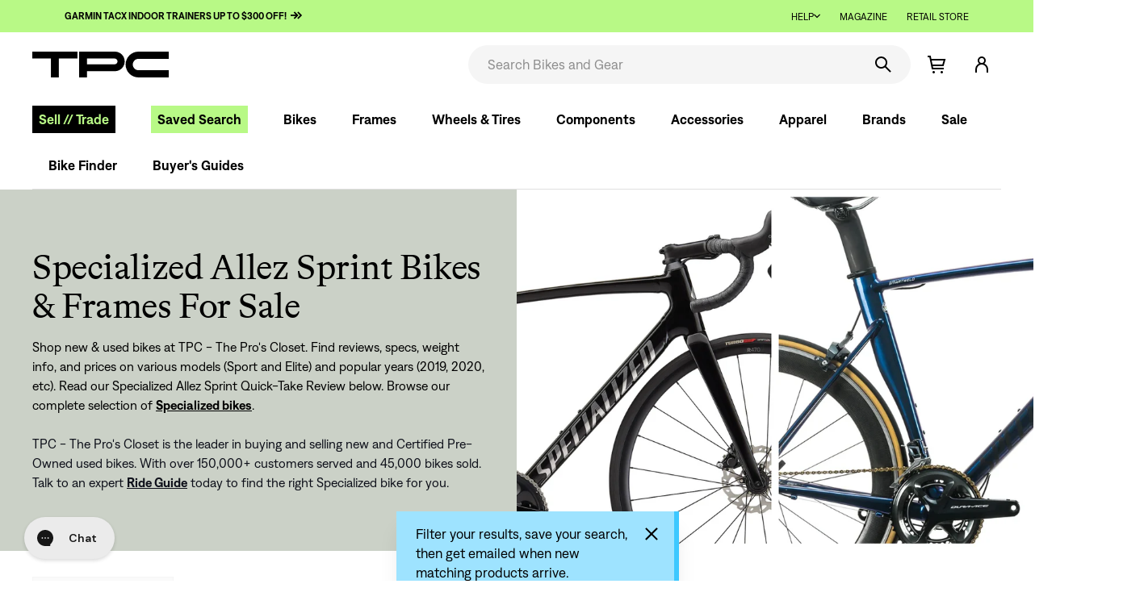

--- FILE ---
content_type: text/html; charset=utf-8
request_url: https://www.theproscloset.com/collections/specialized-allez
body_size: 61725
content:
<!doctype html>
<!--[if IE 9 ]><html class="ie9 no-js"> <![endif]-->
<!--[if (gt IE 9)|!(IE)]><!-->
  <html class="no-js" lang="en"> <!--<![endif]-->
  <head>
    <!-- meta  -->
    <meta charset="utf-8">
    <meta http-equiv="X-UA-Compatible" content="IE=edge,chrome=1">
    <meta name="viewport" content="width=device-width,initial-scale=1">
    <meta
      name="theme-color"
      media="(prefers-color-scheme: light)"
      content="#f5f5f5">
    <meta
      name="theme-color"
      media="(prefers-color-scheme: dark)"
      content="rgba(0, 0, 0, 0.87)">
    <meta name="google-site-verification" content="SI_Jami_3qjtDUrTzHEgrRIZfCIB3K5_zDumCnzdIi4" />
    
    <link rel="canonical" href="https://www.theproscloset.com/collections/specialized-allez">
    <link
      rel="preconnect"
      href="https://cdn.shopify.com"
      crossorigin>
    <link rel="preload" as="font" type="font/woff" href="//www.theproscloset.com/cdn/shop/t/848/assets/Denim-Regular.woff?v=100900465173632420911730410829" crossorigin="anonymous">
<link rel="preload" as="font" type="font/woff" href="//www.theproscloset.com/cdn/shop/t/848/assets/Denim-SemiBold.woff?v=61774296625424479881730410829" crossorigin="anonymous">
<link rel="preload" as="font" type="font/woff" href="//www.theproscloset.com/cdn/shop/t/848/assets/BradfordLLWeb-Italic.woff?v=109128849507315553241730410782" crossorigin="anonymous">
<link rel="preload" as="font" type="font/woff" href="//www.theproscloset.com/cdn/shop/t/848/assets/BradfordLLWeb-Regular.woff?v=117482351965882757681730410783" crossorigin="anonymous">
<link rel="preload" as="font" type="font/woff" href="//www.theproscloset.com/cdn/shop/t/848/assets/tpc-icons.woff?v=130649263593301780641730410914" crossorigin="anonymous">
<link rel="preload" as="font" type="font/woff" href="//www.theproscloset.com/cdn/shop/t/848/assets/icons.woff?v=69772084207971153711730410863" crossorigin="anonymous">

    
      <link
        rel="icon"
        type="image/png"
        href="//www.theproscloset.com/cdn/shop/files/Favicon_71e9f456-ea3f-40e2-aa34-ba4dbf29022d.png?crop=center&height=32&v=1675354940&width=32" />
    

    <title>
      Specialized Allez Bikes - New & Used - Sprint, Elite, Sport | TPC - The Pro&#39;s Closet
      
      
      
    </title>

    
      <meta name="description" content="Find the best new and used Specialized Allez road bikes at The Pro&#39;s Closet. Shop the popular race bike now to create your next dream ride! Browse popular models such as the Allez Sprint, Allez Comp, Allez Elite, Allez Sport, and more. Enjoy 30-day returns and hassle-free shipping to start riding now.">
    

    
<meta name="p:domain_verify" content="ae9f2fc1691e2f0187e22a1c33e5fbf7"/>



  <meta property="og:type" content="website">
  <meta property="og:title" content="Specialized Allez Sprint Bikes &amp; Frames For Sale | The Pro's Closet">

  
    <meta property="og:image" content="https://www.theproscloset.com/cdn/shop/files/2022_Allez_Sprint_aero_frame.jpg?crop=center&height=630&v=1649448543&width=1200">
    <meta property="og:image:secure_url" content="https://www.theproscloset.com/cdn/shop/files/2022_Allez_Sprint_aero_frame.jpg?crop=center&height=630&v=1649448543&width=1200">
  

  
    <meta property="og:description" content="Shop new &amp;amp; used bikes at TPC - The Pro&#39;s Closet. Find reviews, specs, weight info, and prices on various models (Sport and Elite) and popular years (2019, 2020, etc). Read our Specialized Allez Sprint Quick-Take Review below. Browse our complete selection of Specialized bikes.&amp;nbsp;TPC - The Pro&#39;s Closet is the leader in buying and selling new and Certified Pre-Owned used bikes. With over 150,000+ customers served and 45,000 bikes sold. Talk to an expert&amp;nbsp;Ride Guide&amp;nbsp;today to find the right Specialized bike for you.">
  



<meta property="og:url" content="https://www.theproscloset.com/collections/specialized-allez">
<meta property="og:site_name" content="The Pro&#39;s Closet">

    <!-- CSS -->
    <link href="//www.theproscloset.com/cdn/shop/t/848/assets/glide.core.min.css?v=45036094390774004251730410840" rel="stylesheet" type="text/css" media="all" />
    <link href="//www.theproscloset.com/cdn/shop/t/848/assets/shop.scss.css?v=54881867360646641831730410967" rel="stylesheet" type="text/css" media="all" />
    <link href="//www.theproscloset.com/cdn/shop/t/848/assets/theme.scss.css?v=3909258240835980431768407724" rel="stylesheet" type="text/css" media="all" />
    <link href="//www.theproscloset.com/cdn/shop/t/848/assets/global.css?v=172900182938209144561745859380" rel="stylesheet" type="text/css" media="all" />
    <link href="//www.theproscloset.com/cdn/shop/t/848/assets/homepage.scss.css?v=105066120115596873391743786361" rel="stylesheet" type="text/css" media="all" />

    <!-- JS -->
    <script> 
  !function(){var o=window.tdl=window.tdl||[];if(o.invoked)window.console&&console.error&&console.error("Tune snippet has been included more than once.");else{o.invoked=!0,o.methods=["init","identify","convert"],o.factory=function(n){return function(){var e=Array.prototype.slice.call(arguments);return e.unshift(n),o.push(e),o}};for(var e=0;e<o.methods.length;e++){var n=o.methods[e];o[n]=o.factory(n)}o.init=function(e){var n=document.createElement("script");n.type="text/javascript",n.async=!0,n.src="https://js.go2sdk.com/v2/tune.js";var t=document.getElementsByTagName("script")[0];t.parentNode.insertBefore(n,t),o.domain=e}}}();
  tdl.init("https://aspireiq.go2cloud.org") 
  tdl.identify() 
</script>
    <script>window.performance && window.performance.mark && window.performance.mark('shopify.content_for_header.start');</script><meta name="google-site-verification" content="-myaueowXnbINpE6UZRQhnCrNJCgO7nqynU94jZXWmQ">
<meta name="facebook-domain-verification" content="ouhgsio26f6o3fdjiq9pduvfuaarad">
<meta id="shopify-digital-wallet" name="shopify-digital-wallet" content="/23185263/digital_wallets/dialog">
<meta name="shopify-checkout-api-token" content="cc3d631602ab19e8f9ef041d92e49da7">
<meta id="in-context-paypal-metadata" data-shop-id="23185263" data-venmo-supported="true" data-environment="production" data-locale="en_US" data-paypal-v4="true" data-currency="USD">
<link rel="alternate" type="application/atom+xml" title="Feed" href="/collections/specialized-allez.atom" />
<link rel="alternate" type="application/json+oembed" href="https://www.theproscloset.com/collections/specialized-allez.oembed">
<script async="async" src="/checkouts/internal/preloads.js?locale=en-US"></script>
<link rel="preconnect" href="https://shop.app" crossorigin="anonymous">
<script async="async" src="https://shop.app/checkouts/internal/preloads.js?locale=en-US&shop_id=23185263" crossorigin="anonymous"></script>
<script id="apple-pay-shop-capabilities" type="application/json">{"shopId":23185263,"countryCode":"US","currencyCode":"USD","merchantCapabilities":["supports3DS"],"merchantId":"gid:\/\/shopify\/Shop\/23185263","merchantName":"The Pro's Closet","requiredBillingContactFields":["postalAddress","email","phone"],"requiredShippingContactFields":["postalAddress","email","phone"],"shippingType":"shipping","supportedNetworks":["visa","masterCard","amex","discover","elo","jcb"],"total":{"type":"pending","label":"The Pro's Closet","amount":"1.00"},"shopifyPaymentsEnabled":true,"supportsSubscriptions":true}</script>
<script id="shopify-features" type="application/json">{"accessToken":"cc3d631602ab19e8f9ef041d92e49da7","betas":["rich-media-storefront-analytics"],"domain":"www.theproscloset.com","predictiveSearch":true,"shopId":23185263,"locale":"en"}</script>
<script>var Shopify = Shopify || {};
Shopify.shop = "the-pros-closet.myshopify.com";
Shopify.locale = "en";
Shopify.currency = {"active":"USD","rate":"1.0"};
Shopify.country = "US";
Shopify.theme = {"name":"TPC Default Theme","id":139301060800,"schema_name":null,"schema_version":null,"theme_store_id":null,"role":"main"};
Shopify.theme.handle = "null";
Shopify.theme.style = {"id":null,"handle":null};
Shopify.cdnHost = "www.theproscloset.com/cdn";
Shopify.routes = Shopify.routes || {};
Shopify.routes.root = "/";</script>
<script type="module">!function(o){(o.Shopify=o.Shopify||{}).modules=!0}(window);</script>
<script>!function(o){function n(){var o=[];function n(){o.push(Array.prototype.slice.apply(arguments))}return n.q=o,n}var t=o.Shopify=o.Shopify||{};t.loadFeatures=n(),t.autoloadFeatures=n()}(window);</script>
<script>
  window.ShopifyPay = window.ShopifyPay || {};
  window.ShopifyPay.apiHost = "shop.app\/pay";
  window.ShopifyPay.redirectState = null;
</script>
<script id="shop-js-analytics" type="application/json">{"pageType":"collection"}</script>
<script defer="defer" async type="module" src="//www.theproscloset.com/cdn/shopifycloud/shop-js/modules/v2/client.init-shop-cart-sync_C5BV16lS.en.esm.js"></script>
<script defer="defer" async type="module" src="//www.theproscloset.com/cdn/shopifycloud/shop-js/modules/v2/chunk.common_CygWptCX.esm.js"></script>
<script type="module">
  await import("//www.theproscloset.com/cdn/shopifycloud/shop-js/modules/v2/client.init-shop-cart-sync_C5BV16lS.en.esm.js");
await import("//www.theproscloset.com/cdn/shopifycloud/shop-js/modules/v2/chunk.common_CygWptCX.esm.js");

  window.Shopify.SignInWithShop?.initShopCartSync?.({"fedCMEnabled":true,"windoidEnabled":true});

</script>
<script>
  window.Shopify = window.Shopify || {};
  if (!window.Shopify.featureAssets) window.Shopify.featureAssets = {};
  window.Shopify.featureAssets['shop-js'] = {"shop-cart-sync":["modules/v2/client.shop-cart-sync_ZFArdW7E.en.esm.js","modules/v2/chunk.common_CygWptCX.esm.js"],"init-fed-cm":["modules/v2/client.init-fed-cm_CmiC4vf6.en.esm.js","modules/v2/chunk.common_CygWptCX.esm.js"],"shop-button":["modules/v2/client.shop-button_tlx5R9nI.en.esm.js","modules/v2/chunk.common_CygWptCX.esm.js"],"shop-cash-offers":["modules/v2/client.shop-cash-offers_DOA2yAJr.en.esm.js","modules/v2/chunk.common_CygWptCX.esm.js","modules/v2/chunk.modal_D71HUcav.esm.js"],"init-windoid":["modules/v2/client.init-windoid_sURxWdc1.en.esm.js","modules/v2/chunk.common_CygWptCX.esm.js"],"shop-toast-manager":["modules/v2/client.shop-toast-manager_ClPi3nE9.en.esm.js","modules/v2/chunk.common_CygWptCX.esm.js"],"init-shop-email-lookup-coordinator":["modules/v2/client.init-shop-email-lookup-coordinator_B8hsDcYM.en.esm.js","modules/v2/chunk.common_CygWptCX.esm.js"],"init-shop-cart-sync":["modules/v2/client.init-shop-cart-sync_C5BV16lS.en.esm.js","modules/v2/chunk.common_CygWptCX.esm.js"],"avatar":["modules/v2/client.avatar_BTnouDA3.en.esm.js"],"pay-button":["modules/v2/client.pay-button_FdsNuTd3.en.esm.js","modules/v2/chunk.common_CygWptCX.esm.js"],"init-customer-accounts":["modules/v2/client.init-customer-accounts_DxDtT_ad.en.esm.js","modules/v2/client.shop-login-button_C5VAVYt1.en.esm.js","modules/v2/chunk.common_CygWptCX.esm.js","modules/v2/chunk.modal_D71HUcav.esm.js"],"init-shop-for-new-customer-accounts":["modules/v2/client.init-shop-for-new-customer-accounts_ChsxoAhi.en.esm.js","modules/v2/client.shop-login-button_C5VAVYt1.en.esm.js","modules/v2/chunk.common_CygWptCX.esm.js","modules/v2/chunk.modal_D71HUcav.esm.js"],"shop-login-button":["modules/v2/client.shop-login-button_C5VAVYt1.en.esm.js","modules/v2/chunk.common_CygWptCX.esm.js","modules/v2/chunk.modal_D71HUcav.esm.js"],"init-customer-accounts-sign-up":["modules/v2/client.init-customer-accounts-sign-up_CPSyQ0Tj.en.esm.js","modules/v2/client.shop-login-button_C5VAVYt1.en.esm.js","modules/v2/chunk.common_CygWptCX.esm.js","modules/v2/chunk.modal_D71HUcav.esm.js"],"shop-follow-button":["modules/v2/client.shop-follow-button_Cva4Ekp9.en.esm.js","modules/v2/chunk.common_CygWptCX.esm.js","modules/v2/chunk.modal_D71HUcav.esm.js"],"checkout-modal":["modules/v2/client.checkout-modal_BPM8l0SH.en.esm.js","modules/v2/chunk.common_CygWptCX.esm.js","modules/v2/chunk.modal_D71HUcav.esm.js"],"lead-capture":["modules/v2/client.lead-capture_Bi8yE_yS.en.esm.js","modules/v2/chunk.common_CygWptCX.esm.js","modules/v2/chunk.modal_D71HUcav.esm.js"],"shop-login":["modules/v2/client.shop-login_D6lNrXab.en.esm.js","modules/v2/chunk.common_CygWptCX.esm.js","modules/v2/chunk.modal_D71HUcav.esm.js"],"payment-terms":["modules/v2/client.payment-terms_CZxnsJam.en.esm.js","modules/v2/chunk.common_CygWptCX.esm.js","modules/v2/chunk.modal_D71HUcav.esm.js"]};
</script>
<script>(function() {
  var isLoaded = false;
  function asyncLoad() {
    if (isLoaded) return;
    isLoaded = true;
    var urls = ["https:\/\/load.fomo.com\/api\/v1\/EPoie5BcXc9uveh0RaRH1A\/load.js?shop=the-pros-closet.myshopify.com","https:\/\/cdn.hextom.com\/js\/quickannouncementbar.js?shop=the-pros-closet.myshopify.com","https:\/\/cdn-widgetsrepository.yotpo.com\/v1\/loader\/B845aKelVzWB8cbeQXW4yiaCCyoypoBS6Wp45TM9?shop=the-pros-closet.myshopify.com","\/\/cdn.shopify.com\/proxy\/6d80011d13e834555485911e85b13a9e0cd33aaaddb9d11d1ae63face87695ec\/s3-us-west-2.amazonaws.com\/jsstore\/a\/V3VH7OY2\/reids.js?shop=the-pros-closet.myshopify.com\u0026sp-cache-control=cHVibGljLCBtYXgtYWdlPTkwMA","\/\/cdn.shopify.com\/proxy\/1f7149c5f3f0af89b79c237faafd9dec52faf4ceb1b52a1f59ff294bba0ed491\/app.retention.com\/shopify\/shopify_app_add_to_cart_script.js?shop=the-pros-closet.myshopify.com\u0026sp-cache-control=cHVibGljLCBtYXgtYWdlPTkwMA","https:\/\/cdn.rebuyengine.com\/onsite\/js\/rebuy.js?shop=the-pros-closet.myshopify.com"];
    for (var i = 0; i < urls.length; i++) {
      var s = document.createElement('script');
      s.type = 'text/javascript';
      s.async = true;
      s.src = urls[i];
      var x = document.getElementsByTagName('script')[0];
      x.parentNode.insertBefore(s, x);
    }
  };
  if(window.attachEvent) {
    window.attachEvent('onload', asyncLoad);
  } else {
    window.addEventListener('load', asyncLoad, false);
  }
})();</script>
<script id="__st">var __st={"a":23185263,"offset":-25200,"reqid":"c5c6e340-d623-4a4b-b772-596a3d6e4cae-1768656287","pageurl":"www.theproscloset.com\/collections\/specialized-allez","u":"d0c5aa9a3091","p":"collection","rtyp":"collection","rid":283911553216};</script>
<script>window.ShopifyPaypalV4VisibilityTracking = true;</script>
<script id="captcha-bootstrap">!function(){'use strict';const t='contact',e='account',n='new_comment',o=[[t,t],['blogs',n],['comments',n],[t,'customer']],c=[[e,'customer_login'],[e,'guest_login'],[e,'recover_customer_password'],[e,'create_customer']],r=t=>t.map((([t,e])=>`form[action*='/${t}']:not([data-nocaptcha='true']) input[name='form_type'][value='${e}']`)).join(','),a=t=>()=>t?[...document.querySelectorAll(t)].map((t=>t.form)):[];function s(){const t=[...o],e=r(t);return a(e)}const i='password',u='form_key',d=['recaptcha-v3-token','g-recaptcha-response','h-captcha-response',i],f=()=>{try{return window.sessionStorage}catch{return}},m='__shopify_v',_=t=>t.elements[u];function p(t,e,n=!1){try{const o=window.sessionStorage,c=JSON.parse(o.getItem(e)),{data:r}=function(t){const{data:e,action:n}=t;return t[m]||n?{data:e,action:n}:{data:t,action:n}}(c);for(const[e,n]of Object.entries(r))t.elements[e]&&(t.elements[e].value=n);n&&o.removeItem(e)}catch(o){console.error('form repopulation failed',{error:o})}}const l='form_type',E='cptcha';function T(t){t.dataset[E]=!0}const w=window,h=w.document,L='Shopify',v='ce_forms',y='captcha';let A=!1;((t,e)=>{const n=(g='f06e6c50-85a8-45c8-87d0-21a2b65856fe',I='https://cdn.shopify.com/shopifycloud/storefront-forms-hcaptcha/ce_storefront_forms_captcha_hcaptcha.v1.5.2.iife.js',D={infoText:'Protected by hCaptcha',privacyText:'Privacy',termsText:'Terms'},(t,e,n)=>{const o=w[L][v],c=o.bindForm;if(c)return c(t,g,e,D).then(n);var r;o.q.push([[t,g,e,D],n]),r=I,A||(h.body.append(Object.assign(h.createElement('script'),{id:'captcha-provider',async:!0,src:r})),A=!0)});var g,I,D;w[L]=w[L]||{},w[L][v]=w[L][v]||{},w[L][v].q=[],w[L][y]=w[L][y]||{},w[L][y].protect=function(t,e){n(t,void 0,e),T(t)},Object.freeze(w[L][y]),function(t,e,n,w,h,L){const[v,y,A,g]=function(t,e,n){const i=e?o:[],u=t?c:[],d=[...i,...u],f=r(d),m=r(i),_=r(d.filter((([t,e])=>n.includes(e))));return[a(f),a(m),a(_),s()]}(w,h,L),I=t=>{const e=t.target;return e instanceof HTMLFormElement?e:e&&e.form},D=t=>v().includes(t);t.addEventListener('submit',(t=>{const e=I(t);if(!e)return;const n=D(e)&&!e.dataset.hcaptchaBound&&!e.dataset.recaptchaBound,o=_(e),c=g().includes(e)&&(!o||!o.value);(n||c)&&t.preventDefault(),c&&!n&&(function(t){try{if(!f())return;!function(t){const e=f();if(!e)return;const n=_(t);if(!n)return;const o=n.value;o&&e.removeItem(o)}(t);const e=Array.from(Array(32),(()=>Math.random().toString(36)[2])).join('');!function(t,e){_(t)||t.append(Object.assign(document.createElement('input'),{type:'hidden',name:u})),t.elements[u].value=e}(t,e),function(t,e){const n=f();if(!n)return;const o=[...t.querySelectorAll(`input[type='${i}']`)].map((({name:t})=>t)),c=[...d,...o],r={};for(const[a,s]of new FormData(t).entries())c.includes(a)||(r[a]=s);n.setItem(e,JSON.stringify({[m]:1,action:t.action,data:r}))}(t,e)}catch(e){console.error('failed to persist form',e)}}(e),e.submit())}));const S=(t,e)=>{t&&!t.dataset[E]&&(n(t,e.some((e=>e===t))),T(t))};for(const o of['focusin','change'])t.addEventListener(o,(t=>{const e=I(t);D(e)&&S(e,y())}));const B=e.get('form_key'),M=e.get(l),P=B&&M;t.addEventListener('DOMContentLoaded',(()=>{const t=y();if(P)for(const e of t)e.elements[l].value===M&&p(e,B);[...new Set([...A(),...v().filter((t=>'true'===t.dataset.shopifyCaptcha))])].forEach((e=>S(e,t)))}))}(h,new URLSearchParams(w.location.search),n,t,e,['guest_login'])})(!0,!0)}();</script>
<script integrity="sha256-4kQ18oKyAcykRKYeNunJcIwy7WH5gtpwJnB7kiuLZ1E=" data-source-attribution="shopify.loadfeatures" defer="defer" src="//www.theproscloset.com/cdn/shopifycloud/storefront/assets/storefront/load_feature-a0a9edcb.js" crossorigin="anonymous"></script>
<script crossorigin="anonymous" defer="defer" src="//www.theproscloset.com/cdn/shopifycloud/storefront/assets/shopify_pay/storefront-65b4c6d7.js?v=20250812"></script>
<script data-source-attribution="shopify.dynamic_checkout.dynamic.init">var Shopify=Shopify||{};Shopify.PaymentButton=Shopify.PaymentButton||{isStorefrontPortableWallets:!0,init:function(){window.Shopify.PaymentButton.init=function(){};var t=document.createElement("script");t.src="https://www.theproscloset.com/cdn/shopifycloud/portable-wallets/latest/portable-wallets.en.js",t.type="module",document.head.appendChild(t)}};
</script>
<script data-source-attribution="shopify.dynamic_checkout.buyer_consent">
  function portableWalletsHideBuyerConsent(e){var t=document.getElementById("shopify-buyer-consent"),n=document.getElementById("shopify-subscription-policy-button");t&&n&&(t.classList.add("hidden"),t.setAttribute("aria-hidden","true"),n.removeEventListener("click",e))}function portableWalletsShowBuyerConsent(e){var t=document.getElementById("shopify-buyer-consent"),n=document.getElementById("shopify-subscription-policy-button");t&&n&&(t.classList.remove("hidden"),t.removeAttribute("aria-hidden"),n.addEventListener("click",e))}window.Shopify?.PaymentButton&&(window.Shopify.PaymentButton.hideBuyerConsent=portableWalletsHideBuyerConsent,window.Shopify.PaymentButton.showBuyerConsent=portableWalletsShowBuyerConsent);
</script>
<script data-source-attribution="shopify.dynamic_checkout.cart.bootstrap">document.addEventListener("DOMContentLoaded",(function(){function t(){return document.querySelector("shopify-accelerated-checkout-cart, shopify-accelerated-checkout")}if(t())Shopify.PaymentButton.init();else{new MutationObserver((function(e,n){t()&&(Shopify.PaymentButton.init(),n.disconnect())})).observe(document.body,{childList:!0,subtree:!0})}}));
</script>
<link id="shopify-accelerated-checkout-styles" rel="stylesheet" media="screen" href="https://www.theproscloset.com/cdn/shopifycloud/portable-wallets/latest/accelerated-checkout-backwards-compat.css" crossorigin="anonymous">
<style id="shopify-accelerated-checkout-cart">
        #shopify-buyer-consent {
  margin-top: 1em;
  display: inline-block;
  width: 100%;
}

#shopify-buyer-consent.hidden {
  display: none;
}

#shopify-subscription-policy-button {
  background: none;
  border: none;
  padding: 0;
  text-decoration: underline;
  font-size: inherit;
  cursor: pointer;
}

#shopify-subscription-policy-button::before {
  box-shadow: none;
}

      </style>

<script>window.performance && window.performance.mark && window.performance.mark('shopify.content_for_header.end');</script>
    
    <script src="//www.theproscloset.com/cdn/shop/t/848/assets/jquery.min.js?v=77989436115813725081730410867"></script>
    <script src="//www.theproscloset.com/cdn/shop/t/848/assets/jquery.lazy.min.js?v=72418453740263649271730410867"></script>
    <script src="//www.theproscloset.com/cdn/shop/t/848/assets/jquery-ui.min.js?v=92508566122802880961730410866"></script>
    <script src="//www.theproscloset.com/cdn/shop/t/848/assets/js.cookie.min.js?v=123055146914075665271730410868"></script>
    <script src="//www.theproscloset.com/cdn/shop/t/848/assets/slick.min.js?v=119177116428520753221730410910"></script>
    <script src="//www.theproscloset.com/cdn/shop/t/848/assets/clipboard.min.js?v=19323528708199506571730410804"></script>
    <script src="//www.theproscloset.com/cdn/shop/t/848/assets/md5.min.js?v=168728872685637574931730410874"></script>
    <script src="https://cdn.rebuyengine.com/onsite/js/experiments.js"></script>

    

    
    
    
  <!-- BEGIN app block: shopify://apps/pandectes-gdpr/blocks/banner/58c0baa2-6cc1-480c-9ea6-38d6d559556a -->
  
    
      <!-- TCF is active, scripts are loaded above -->
      
        <script>
          if (!window.PandectesRulesSettings) {
            window.PandectesRulesSettings = {"store":{"id":23185263,"adminMode":false,"headless":false,"storefrontRootDomain":"","checkoutRootDomain":"","storefrontAccessToken":""},"banner":{"revokableTrigger":false,"cookiesBlockedByDefault":"-1","hybridStrict":true,"isActive":true},"geolocation":{"auOnly":false,"brOnly":false,"caOnly":false,"chOnly":false,"euOnly":false,"jpOnly":false,"nzOnly":false,"thOnly":false,"zaOnly":false,"canadaOnly":false,"canadaLaw25":false,"canadaPipeda":false,"globalVisibility":true},"blocker":{"isActive":true,"googleConsentMode":{"isActive":false,"id":"","analyticsId":"","onlyGtm":false,"adwordsId":"","adStorageCategory":4,"analyticsStorageCategory":2,"functionalityStorageCategory":1,"personalizationStorageCategory":1,"securityStorageCategory":0,"customEvent":false,"redactData":false,"urlPassthrough":false,"dataLayerProperty":"dataLayer","waitForUpdate":500,"useNativeChannel":false,"debugMode":false},"facebookPixel":{"isActive":false,"id":"","ldu":false},"microsoft":{"isActive":false,"uetTags":""},"clarity":{"isActive":false,"id":""},"rakuten":{"isActive":false,"cmp":false,"ccpa":false},"gpcIsActive":true,"klaviyoIsActive":false,"defaultBlocked":7,"patterns":{"whiteList":[],"blackList":{"1":["hextom.com"],"2":["clarity.ms","cdn.jsdelivr.net","ob.fishrobotflower.com","rebuyengine.com"],"4":["bat.bing.com","analytics.tiktok.com/i18n/pixel","googleads.g.doubleclick.net","liadm.com","redditstatic.com"],"8":[]},"iframesWhiteList":[],"iframesBlackList":{"1":[],"2":[],"4":[],"8":[]},"beaconsWhiteList":[],"beaconsBlackList":{"1":[],"2":[],"4":[],"8":[]}}}};
            const rulesScript = document.createElement('script');
            window.PandectesRulesSettings.auto = true;
            rulesScript.src = "https://cdn.shopify.com/extensions/019bcaca-2a7e-799d-b8a2-db0246deb318/gdpr-226/assets/pandectes-rules.js";
            const firstChild = document.head.firstChild;
            document.head.insertBefore(rulesScript, firstChild);
          }
        </script>
      
      <script>
        
          window.PandectesSettings = {"store":{"id":23185263,"plan":"enterprise","theme":"TPC Default Theme","primaryLocale":"en","adminMode":false,"headless":false,"storefrontRootDomain":"","checkoutRootDomain":"","storefrontAccessToken":""},"tsPublished":1757437159,"declaration":{"declDays":"","declName":"","declPath":"","declType":"","isActive":false,"showType":true,"declHours":"","declYears":"","declDomain":"","declMonths":"","declMinutes":"","declPurpose":"","declSeconds":"","declSession":"","showPurpose":false,"declProvider":"","showProvider":true,"declIntroText":"","declRetention":"","declFirstParty":"","declThirdParty":"","showDateGenerated":true},"language":{"unpublished":[],"languageMode":"Single","fallbackLanguage":"en","languageDetection":"locale","languagesSupported":[]},"texts":{"managed":{"headerText":{"en":"We respect your privacy"},"consentText":{"en":"This website uses cookies to ensure you get the best experience."},"linkText":{"en":"Learn more"},"imprintText":{"en":"Imprint"},"googleLinkText":{"en":"Google's Privacy Terms"},"allowButtonText":{"en":"Accept"},"denyButtonText":{"en":"Decline"},"dismissButtonText":{"en":"Ok"},"leaveSiteButtonText":{"en":"Leave this site"},"preferencesButtonText":{"en":"Preferences"},"cookiePolicyText":{"en":"Cookie policy"},"preferencesPopupTitleText":{"en":"Manage consent preferences"},"preferencesPopupIntroText":{"en":"We use cookies to optimize website functionality, analyze the performance, and provide personalized experience to you. Some cookies are essential to make the website operate and function correctly. Those cookies cannot be disabled. In this window you can manage your preference of cookies."},"preferencesPopupSaveButtonText":{"en":"Save preferences"},"preferencesPopupCloseButtonText":{"en":"Close"},"preferencesPopupAcceptAllButtonText":{"en":"Accept all"},"preferencesPopupRejectAllButtonText":{"en":"Reject all"},"cookiesDetailsText":{"en":"Cookies details"},"preferencesPopupAlwaysAllowedText":{"en":"Always allowed"},"accessSectionParagraphText":{"en":"You have the right to request access to your data at any time."},"accessSectionTitleText":{"en":"Data portability"},"accessSectionAccountInfoActionText":{"en":"Personal data"},"accessSectionDownloadReportActionText":{"en":"Request export"},"accessSectionGDPRRequestsActionText":{"en":"Data subject requests"},"accessSectionOrdersRecordsActionText":{"en":"Orders"},"rectificationSectionParagraphText":{"en":"You have the right to request your data to be updated whenever you think it is appropriate."},"rectificationSectionTitleText":{"en":"Data Rectification"},"rectificationCommentPlaceholder":{"en":"Describe what you want to be updated"},"rectificationCommentValidationError":{"en":"Comment is required"},"rectificationSectionEditAccountActionText":{"en":"Request an update"},"erasureSectionTitleText":{"en":"Right to be forgotten"},"erasureSectionParagraphText":{"en":"You have the right to ask all your data to be erased. After that, you will no longer be able to access your account."},"erasureSectionRequestDeletionActionText":{"en":"Request personal data deletion"},"consentDate":{"en":"Consent date"},"consentId":{"en":"Consent ID"},"consentSectionChangeConsentActionText":{"en":"Change consent preference"},"consentSectionConsentedText":{"en":"You consented to the cookies policy of this website on"},"consentSectionNoConsentText":{"en":"You have not consented to the cookies policy of this website."},"consentSectionTitleText":{"en":"Your cookie consent"},"consentStatus":{"en":"Consent preference"},"confirmationFailureMessage":{"en":"Your request was not verified. Please try again and if problem persists, contact store owner for assistance"},"confirmationFailureTitle":{"en":"A problem occurred"},"confirmationSuccessMessage":{"en":"We will soon get back to you as to your request."},"confirmationSuccessTitle":{"en":"Your request is verified"},"guestsSupportEmailFailureMessage":{"en":"Your request was not submitted. Please try again and if problem persists, contact store owner for assistance."},"guestsSupportEmailFailureTitle":{"en":"A problem occurred"},"guestsSupportEmailPlaceholder":{"en":"E-mail address"},"guestsSupportEmailSuccessMessage":{"en":"If you are registered as a customer of this store, you will soon receive an email with instructions on how to proceed."},"guestsSupportEmailSuccessTitle":{"en":"Thank you for your request"},"guestsSupportEmailValidationError":{"en":"Email is not valid"},"guestsSupportInfoText":{"en":"Please login with your customer account to further proceed."},"submitButton":{"en":"Submit"},"submittingButton":{"en":"Submitting..."},"cancelButton":{"en":"Cancel"},"declIntroText":{"en":"We use cookies to optimize website functionality, analyze the performance, and provide personalized experience to you. Some cookies are essential to make the website operate and function correctly. Those cookies cannot be disabled. In this window you can manage your preference of cookies."},"declName":{"en":"Name"},"declPurpose":{"en":"Purpose"},"declType":{"en":"Type"},"declRetention":{"en":"Retention"},"declProvider":{"en":"Provider"},"declFirstParty":{"en":"First-party"},"declThirdParty":{"en":"Third-party"},"declSeconds":{"en":"seconds"},"declMinutes":{"en":"minutes"},"declHours":{"en":"hours"},"declDays":{"en":"days"},"declMonths":{"en":"months"},"declYears":{"en":"years"},"declSession":{"en":"Session"},"declDomain":{"en":"Domain"},"declPath":{"en":"Path"}},"categories":{"strictlyNecessaryCookiesTitleText":{"en":"Strictly necessary cookies"},"strictlyNecessaryCookiesDescriptionText":{"en":"These cookies are essential in order to enable you to move around the website and use its features, such as accessing secure areas of the website. The website cannot function properly without these cookies."},"functionalityCookiesTitleText":{"en":"Functional cookies"},"functionalityCookiesDescriptionText":{"en":"These cookies enable the site to provide enhanced functionality and personalisation. They may be set by us or by third party providers whose services we have added to our pages. If you do not allow these cookies then some or all of these services may not function properly."},"performanceCookiesTitleText":{"en":"Performance cookies"},"performanceCookiesDescriptionText":{"en":"These cookies enable us to monitor and improve the performance of our website. For example, they allow us to count visits, identify traffic sources and see which parts of the site are most popular."},"targetingCookiesTitleText":{"en":"Targeting cookies"},"targetingCookiesDescriptionText":{"en":"These cookies may be set through our site by our advertising partners. They may be used by those companies to build a profile of your interests and show you relevant adverts on other sites.    They do not store directly personal information, but are based on uniquely identifying your browser and internet device. If you do not allow these cookies, you will experience less targeted advertising."},"unclassifiedCookiesTitleText":{"en":"Unclassified cookies"},"unclassifiedCookiesDescriptionText":{"en":"Unclassified cookies are cookies that we are in the process of classifying, together with the providers of individual cookies."}},"auto":{}},"library":{"previewMode":false,"fadeInTimeout":0,"defaultBlocked":-1,"showLink":true,"showImprintLink":false,"showGoogleLink":true,"enabled":true,"cookie":{"expiryDays":365,"secure":true,"domain":""},"dismissOnScroll":false,"dismissOnWindowClick":true,"dismissOnTimeout":false,"palette":{"popup":{"background":"#FAFAFA","backgroundForCalculations":{"a":1,"b":250,"g":250,"r":250},"text":"#424242"},"button":{"background":"#9FE57E","backgroundForCalculations":{"a":1,"b":126,"g":229,"r":159},"text":"#424242","textForCalculation":{"a":1,"b":66,"g":66,"r":66},"border":"transparent"}},"content":{"href":"/pages/privacy-policy","imprintHref":"","close":"&#10005;","target":"_blank","logo":""},"window":"<div role=\"dialog\" aria-labelledby=\"cookieconsent:head\" aria-describedby=\"cookieconsent:desc\" id=\"pandectes-banner\" class=\"cc-window-wrapper cc-bottom-center-wrapper\"><div class=\"pd-cookie-banner-window cc-window {{classes}}\"><!--googleoff: all-->{{children}}<!--googleon: all--></div></div>","compliance":{"custom":"<div class=\"cc-compliance cc-highlight\">{{preferences}}{{allow}}</div>"},"type":"custom","layouts":{"basic":"{{header}}{{messagelink}}{{compliance}}{{close}}"},"position":"bottom-center","theme":"classic","revokable":false,"animateRevokable":false,"revokableReset":false,"revokableLogoUrl":"https://the-pros-closet.myshopify.com/cdn/shop/files/pandectes-reopen-logo.png","revokablePlacement":"bottom-left","revokableMarginHorizontal":15,"revokableMarginVertical":15,"static":false,"autoAttach":true,"hasTransition":true,"blacklistPage":[""],"elements":{"close":"<button aria-label=\"\" type=\"button\" class=\"cc-close\">{{close}}</button>","dismiss":"<button type=\"button\" class=\"cc-btn cc-btn-decision cc-dismiss\">{{dismiss}}</button>","allow":"<button type=\"button\" class=\"cc-btn cc-btn-decision cc-allow\">{{allow}}</button>","deny":"<button type=\"button\" class=\"cc-btn cc-btn-decision cc-deny\">{{deny}}</button>","preferences":"<button type=\"button\" class=\"cc-btn cc-settings\" onclick=\"Pandectes.fn.openPreferences()\">{{preferences}}</button>"}},"geolocation":{"auOnly":false,"brOnly":false,"caOnly":false,"chOnly":false,"euOnly":false,"jpOnly":false,"nzOnly":false,"thOnly":false,"zaOnly":false,"canadaOnly":false,"canadaLaw25":false,"canadaPipeda":false,"globalVisibility":true},"dsr":{"guestsSupport":false,"accessSectionDownloadReportAuto":false},"banner":{"resetTs":1755269184,"extraCss":"        .cc-banner-logo {max-width: 30em!important;}    @media(min-width: 768px) {.cc-window.cc-floating{max-width: 30em!important;width: 30em!important;}}    .cc-message, .pd-cookie-banner-window .cc-header, .cc-logo {text-align: left}    .cc-window-wrapper{z-index: 2147483647;}    .cc-window{z-index: 2147483647;font-family: inherit;}    .pd-cookie-banner-window .cc-header{font-family: inherit;}    .pd-cp-ui{font-family: inherit; background-color: #FAFAFA;color:#424242;}    button.pd-cp-btn, a.pd-cp-btn{background-color:#9FE57E;color:#424242!important;}    input + .pd-cp-preferences-slider{background-color: rgba(66, 66, 66, 0.3)}    .pd-cp-scrolling-section::-webkit-scrollbar{background-color: rgba(66, 66, 66, 0.3)}    input:checked + .pd-cp-preferences-slider{background-color: rgba(66, 66, 66, 1)}    .pd-cp-scrolling-section::-webkit-scrollbar-thumb {background-color: rgba(66, 66, 66, 1)}    .pd-cp-ui-close{color:#424242;}    .pd-cp-preferences-slider:before{background-color: #FAFAFA}    .pd-cp-title:before {border-color: #424242!important}    .pd-cp-preferences-slider{background-color:#424242}    .pd-cp-toggle{color:#424242!important}    @media(max-width:699px) {.pd-cp-ui-close-top svg {fill: #424242}}    .pd-cp-toggle:hover,.pd-cp-toggle:visited,.pd-cp-toggle:active{color:#424242!important}    .pd-cookie-banner-window {box-shadow: 0 0 18px rgb(0 0 0 / 20%);}  #pandectes-ccpa-container {  padding: 1rem;}#pandectes-ccpa-container p {  margin: 1rem 0;}#pandectes-ccpa-container button {  text-decoration: underline;  color: #2847be;}","customJavascript":{"useButtons":true},"showPoweredBy":false,"logoHeight":24,"revokableTrigger":false,"hybridStrict":true,"cookiesBlockedByDefault":"7","isActive":true,"implicitSavePreferences":false,"cookieIcon":false,"blockBots":false,"showCookiesDetails":true,"hasTransition":true,"blockingPage":false,"showOnlyLandingPage":false,"leaveSiteUrl":"https://pandectes.io","linkRespectStoreLang":false},"cookies":{"0":[{"name":"keep_alive","type":"http","domain":"www.theproscloset.com","path":"/","provider":"Shopify","firstParty":true,"retention":"30 minute(s)","expires":30,"unit":"declMinutes","purpose":{"en":"Used when international domain redirection is enabled to determine if a request is the first one of a session."}},{"name":"_shopify_essential","type":"http","domain":"www.theproscloset.com","path":"/","provider":"Shopify","firstParty":true,"retention":"1 year(s)","expires":1,"unit":"declYears","purpose":{"en":"Contains essential information for the correct functionality of a store such as session and checkout information and anti-tampering data."}},{"name":"_ab","type":"http","domain":"www.theproscloset.com","path":"/","provider":"Shopify","firstParty":true,"retention":"1 year(s)","expires":1,"unit":"declYears","purpose":{"en":"Used to control when the admin bar is shown on the storefront."}},{"name":"_ab","type":"http","domain":".theproscloset.com","path":"/","provider":"Shopify","firstParty":false,"retention":"1 year(s)","expires":1,"unit":"declYears","purpose":{"en":"Used to control when the admin bar is shown on the storefront."}},{"name":"checkout","type":"http","domain":"www.theproscloset.com","path":"/","provider":"Shopify","firstParty":true,"retention":"21 day(s)","expires":21,"unit":"declDays","purpose":{"en":"Used in connection with checkout."}},{"name":"checkout","type":"http","domain":".theproscloset.com","path":"/","provider":"Shopify","firstParty":false,"retention":"21 day(s)","expires":21,"unit":"declDays","purpose":{"en":"Used in connection with checkout."}},{"name":"checkout_token","type":"http","domain":"www.theproscloset.com","path":"/","provider":"Shopify","firstParty":true,"retention":"Session","expires":1,"unit":"declYears","purpose":{"en":"Captures the landing page of the visitor when they come from other sites."}},{"name":"checkout_token","type":"http","domain":".theproscloset.com","path":"/","provider":"Shopify","firstParty":false,"retention":"Session","expires":1,"unit":"declYears","purpose":{"en":"Captures the landing page of the visitor when they come from other sites."}},{"name":"master_device_id","type":"http","domain":"www.theproscloset.com","path":"/","provider":"Shopify","firstParty":true,"retention":"1 year(s)","expires":1,"unit":"declYears","purpose":{"en":"Permanent device identifier."}},{"name":"master_device_id","type":"http","domain":".theproscloset.com","path":"/","provider":"Shopify","firstParty":false,"retention":"1 year(s)","expires":1,"unit":"declYears","purpose":{"en":"Permanent device identifier."}},{"name":"storefront_digest","type":"http","domain":"www.theproscloset.com","path":"/","provider":"Shopify","firstParty":true,"retention":"1 year(s)","expires":1,"unit":"declYears","purpose":{"en":"Stores a digest of the storefront password, allowing merchants to preview their storefront while it's password protected."}},{"name":"storefront_digest","type":"http","domain":".theproscloset.com","path":"/","provider":"Shopify","firstParty":false,"retention":"1 year(s)","expires":1,"unit":"declYears","purpose":{"en":"Stores a digest of the storefront password, allowing merchants to preview their storefront while it's password protected."}},{"name":"_storefront_u","type":"http","domain":".theproscloset.com","path":"/","provider":"Shopify","firstParty":false,"retention":"1 minute(s)","expires":1,"unit":"declMinutes","purpose":{"en":"Used to facilitate updating customer account information."}},{"name":"_shopify_country","type":"http","domain":"www.theproscloset.com","path":"/","provider":"Shopify","firstParty":true,"retention":"30 minute(s)","expires":30,"unit":"declMinutes","purpose":{"en":"Used for Plus shops where pricing currency/country is set from GeoIP by helping avoid GeoIP lookups after the first request."}},{"name":"_shopify_country","type":"http","domain":".theproscloset.com","path":"/","provider":"Shopify","firstParty":false,"retention":"30 minute(s)","expires":30,"unit":"declMinutes","purpose":{"en":"Used for Plus shops where pricing currency/country is set from GeoIP by helping avoid GeoIP lookups after the first request."}},{"name":"cart","type":"http","domain":"www.theproscloset.com","path":"/","provider":"Shopify","firstParty":true,"retention":"2 week(s)","expires":2,"unit":"declWeeks","purpose":{"en":"Contains information related to the user's cart."}},{"name":"cart","type":"http","domain":".theproscloset.com","path":"/","provider":"Shopify","firstParty":false,"retention":"2 week(s)","expires":2,"unit":"declWeeks","purpose":{"en":"Contains information related to the user's cart."}},{"name":"_storefront_u","type":"http","domain":"www.theproscloset.com","path":"/","provider":"Shopify","firstParty":true,"retention":"1 minute(s)","expires":1,"unit":"declMinutes","purpose":{"en":"Used to facilitate updating customer account information."}},{"name":"shopify_pay","type":"http","domain":".theproscloset.com","path":"/","provider":"Shopify","firstParty":false,"retention":"1 year(s)","expires":1,"unit":"declYears","purpose":{"en":"Used to log in a buyer into Shop Pay when they come back to checkout on the same store."}},{"name":"shopify_pay","type":"http","domain":"www.theproscloset.com","path":"/","provider":"Shopify","firstParty":true,"retention":"1 year(s)","expires":1,"unit":"declYears","purpose":{"en":"Used to log in a buyer into Shop Pay when they come back to checkout on the same store."}},{"name":"hide_shopify_pay_for_checkout","type":"http","domain":"www.theproscloset.com","path":"/","provider":"Shopify","firstParty":true,"retention":"Session","expires":1,"unit":"declDays","purpose":{"en":"Set when a buyer dismisses the Shop Pay login modal during checkout, informing display to buyer."}},{"name":"customer_account_locale","type":"http","domain":"www.theproscloset.com","path":"/","provider":"Shopify","firstParty":true,"retention":"1 year(s)","expires":1,"unit":"declYears","purpose":{"en":"Used to keep track of a customer account locale when a redirection occurs from checkout or the storefront to customer accounts."}},{"name":"customer_account_locale","type":"http","domain":".theproscloset.com","path":"/","provider":"Shopify","firstParty":false,"retention":"1 year(s)","expires":1,"unit":"declYears","purpose":{"en":"Used to keep track of a customer account locale when a redirection occurs from checkout or the storefront to customer accounts."}},{"name":"hide_shopify_pay_for_checkout","type":"http","domain":".theproscloset.com","path":"/","provider":"Shopify","firstParty":false,"retention":"Session","expires":1,"unit":"declDays","purpose":{"en":"Set when a buyer dismisses the Shop Pay login modal during checkout, informing display to buyer."}},{"name":"discount_code","type":"http","domain":"www.theproscloset.com","path":"/","provider":"Shopify","firstParty":true,"retention":"Session","expires":1,"unit":"declDays","purpose":{"en":"Stores a discount code (received from an online store visit with a URL parameter) in order to the next checkout."}},{"name":"discount_code","type":"http","domain":".theproscloset.com","path":"/","provider":"Shopify","firstParty":false,"retention":"Session","expires":1,"unit":"declDays","purpose":{"en":"Stores a discount code (received from an online store visit with a URL parameter) in order to the next checkout."}},{"name":"shop_pay_accelerated","type":"http","domain":"www.theproscloset.com","path":"/","provider":"Shopify","firstParty":true,"retention":"1 year(s)","expires":1,"unit":"declYears","purpose":{"en":"Indicates if a buyer is eligible for Shop Pay accelerated checkout."}},{"name":"shop_pay_accelerated","type":"http","domain":".theproscloset.com","path":"/","provider":"Shopify","firstParty":false,"retention":"1 year(s)","expires":1,"unit":"declYears","purpose":{"en":"Indicates if a buyer is eligible for Shop Pay accelerated checkout."}},{"name":"order","type":"http","domain":"www.theproscloset.com","path":"/","provider":"Shopify","firstParty":true,"retention":"3 week(s)","expires":3,"unit":"declWeeks","purpose":{"en":"Used to allow access to the data of the order details page of the buyer."}},{"name":"profile_preview_token","type":"http","domain":"www.theproscloset.com","path":"/","provider":"Shopify","firstParty":true,"retention":"5 minute(s)","expires":5,"unit":"declMinutes","purpose":{"en":"Used for previewing checkout extensibility."}},{"name":"profile_preview_token","type":"http","domain":".theproscloset.com","path":"/","provider":"Shopify","firstParty":false,"retention":"5 minute(s)","expires":5,"unit":"declMinutes","purpose":{"en":"Used for previewing checkout extensibility."}},{"name":"order","type":"http","domain":".theproscloset.com","path":"/","provider":"Shopify","firstParty":false,"retention":"3 week(s)","expires":3,"unit":"declWeeks","purpose":{"en":"Used to allow access to the data of the order details page of the buyer."}},{"name":"login_with_shop_finalize","type":"http","domain":"www.theproscloset.com","path":"/","provider":"Shopify","firstParty":true,"retention":"5 minute(s)","expires":5,"unit":"declMinutes","purpose":{"en":"Used to facilitate login with Shop."}},{"name":"login_with_shop_finalize","type":"http","domain":".theproscloset.com","path":"/","provider":"Shopify","firstParty":false,"retention":"5 minute(s)","expires":5,"unit":"declMinutes","purpose":{"en":"Used to facilitate login with Shop."}},{"name":"_tracking_consent","type":"http","domain":".theproscloset.com","path":"/","provider":"Shopify","firstParty":false,"retention":"1 year(s)","expires":1,"unit":"declYears","purpose":{"en":"Used to store a user's preferences if a merchant has set up privacy rules in the visitor's region."}},{"name":"cart_currency","type":"http","domain":"www.theproscloset.com","path":"/","provider":"Shopify","firstParty":true,"retention":"2 week(s)","expires":2,"unit":"declWeeks","purpose":{"en":"Used after a checkout is completed to initialize a new empty cart with the same currency as the one just used."}},{"name":"shopify_pay_redirect","type":"http","domain":"www.theproscloset.com","path":"/","provider":"Shopify","firstParty":true,"retention":"1 hour(s)","expires":1,"unit":"declHours","purpose":{"en":"Used to accelerate the checkout process when the buyer has a Shop Pay account."}},{"name":"_abv","type":"http","domain":".theproscloset.com","path":"/","provider":"Shopify","firstParty":false,"retention":"1 year(s)","expires":1,"unit":"declYears","purpose":{"en":"Persist the collapsed state of the admin bar."}},{"name":"_abv","type":"http","domain":"www.theproscloset.com","path":"/","provider":"Shopify","firstParty":true,"retention":"1 year(s)","expires":1,"unit":"declYears","purpose":{"en":"Persist the collapsed state of the admin bar."}},{"name":"_checkout_queue_token","type":"http","domain":"www.theproscloset.com","path":"/","provider":"Shopify","firstParty":true,"retention":"1 year(s)","expires":1,"unit":"declYears","purpose":{"en":"Used when there is a queue during the checkout process."}},{"name":"_checkout_queue_token","type":"http","domain":".theproscloset.com","path":"/","provider":"Shopify","firstParty":false,"retention":"1 year(s)","expires":1,"unit":"declYears","purpose":{"en":"Used when there is a queue during the checkout process."}},{"name":"_identity_session","type":"http","domain":".theproscloset.com","path":"/","provider":"Shopify","firstParty":false,"retention":"2 year(s)","expires":2,"unit":"declYears","purpose":{"en":"Contains the identity session identifier of the user."}},{"name":"_identity_session","type":"http","domain":"www.theproscloset.com","path":"/","provider":"Shopify","firstParty":true,"retention":"2 year(s)","expires":2,"unit":"declYears","purpose":{"en":"Contains the identity session identifier of the user."}},{"name":"_master_udr","type":"http","domain":"www.theproscloset.com","path":"/","provider":"Shopify","firstParty":true,"retention":"Session","expires":1,"unit":"declSeconds","purpose":{"en":"Permanent device identifier."}},{"name":"localization","type":"http","domain":"www.theproscloset.com","path":"/","provider":"Shopify","firstParty":true,"retention":"1 year(s)","expires":1,"unit":"declYears","purpose":{"en":"Used to localize the cart to the correct country."}},{"name":"_pay_session","type":"http","domain":".theproscloset.com","path":"/","provider":"Shopify","firstParty":false,"retention":"Session","expires":1,"unit":"declSeconds","purpose":{"en":"The Rails session cookie for Shopify Pay"}},{"name":"user","type":"http","domain":".theproscloset.com","path":"/","provider":"Shopify","firstParty":false,"retention":"1 year(s)","expires":1,"unit":"declYears","purpose":{"en":"Used in connection with Shop login."}},{"name":"user","type":"http","domain":"www.theproscloset.com","path":"/","provider":"Shopify","firstParty":true,"retention":"1 year(s)","expires":1,"unit":"declYears","purpose":{"en":"Used in connection with Shop login."}},{"name":"_master_udr","type":"http","domain":".theproscloset.com","path":"/","provider":"Shopify","firstParty":false,"retention":"Session","expires":1,"unit":"declSeconds","purpose":{"en":"Permanent device identifier."}},{"name":"user_cross_site","type":"http","domain":"www.theproscloset.com","path":"/","provider":"Shopify","firstParty":true,"retention":"1 year(s)","expires":1,"unit":"declYears","purpose":{"en":"Used in connection with Shop login."}},{"name":"_pay_session","type":"http","domain":"www.theproscloset.com","path":"/","provider":"Shopify","firstParty":true,"retention":"Session","expires":1,"unit":"declSeconds","purpose":{"en":"The Rails session cookie for Shopify Pay"}},{"name":"user_cross_site","type":"http","domain":".theproscloset.com","path":"/","provider":"Shopify","firstParty":false,"retention":"1 year(s)","expires":1,"unit":"declYears","purpose":{"en":"Used in connection with Shop login."}},{"name":"_shopify_test","type":"http","domain":"com","path":"/","provider":"Shopify","firstParty":false,"retention":"Session","expires":1,"unit":"declSeconds","purpose":{"en":"A test cookie used by Shopify to verify the store's setup."}},{"name":"_shopify_test","type":"http","domain":"theproscloset.com","path":"/","provider":"Shopify","firstParty":false,"retention":"Session","expires":1,"unit":"declSeconds","purpose":{"en":"A test cookie used by Shopify to verify the store's setup."}},{"name":"_shopify_test","type":"http","domain":"www.theproscloset.com","path":"/","provider":"Shopify","firstParty":true,"retention":"Session","expires":1,"unit":"declSeconds","purpose":{"en":"A test cookie used by Shopify to verify the store's setup."}},{"name":"auth_state_*","type":"http","domain":"www.theproscloset.com","path":"/","provider":"Shopify","firstParty":true,"retention":"25 minute(s)","expires":25,"unit":"declMinutes","purpose":{"en":""}},{"name":"auth_state_*","type":"http","domain":".theproscloset.com","path":"/","provider":"Shopify","firstParty":false,"retention":"25 minute(s)","expires":25,"unit":"declMinutes","purpose":{"en":""}},{"name":"identity_customer_account_number","type":"http","domain":"www.theproscloset.com","path":"/","provider":"Shopify","firstParty":true,"retention":"12 week(s)","expires":12,"unit":"declWeeks","purpose":{"en":"Stores an identifier used to facilitate login across the customer's account and storefront domains.\t"}},{"name":"identity-state","type":"http","domain":".theproscloset.com","path":"/","provider":"Shopify","firstParty":false,"retention":"1 day(s)","expires":1,"unit":"declDays","purpose":{"en":"Stores state before redirecting customers to identity authentication.\t"}},{"name":"identity_customer_account_number","type":"http","domain":".theproscloset.com","path":"/","provider":"Shopify","firstParty":false,"retention":"12 week(s)","expires":12,"unit":"declWeeks","purpose":{"en":"Stores an identifier used to facilitate login across the customer's account and storefront domains.\t"}},{"name":"_merchant_essential","type":"http","domain":"www.theproscloset.com","path":"/","provider":"Shopify","firstParty":true,"retention":"1 year(s)","expires":1,"unit":"declYears","purpose":{"en":"Contains essential information for the correct functionality of merchant surfaces such as the admin area."}},{"name":"identity-state","type":"http","domain":"www.theproscloset.com","path":"/","provider":"Shopify","firstParty":true,"retention":"1 day(s)","expires":1,"unit":"declDays","purpose":{"en":"Stores state before redirecting customers to identity authentication.\t"}},{"name":"in_checkout_profile_preview","type":"http","domain":"www.theproscloset.com","path":"/","provider":"Shopify","firstParty":true,"retention":"Session","expires":1,"unit":"declDays","purpose":{"en":"Used to determine if a merchant is in a checkout profile preview session."}},{"name":"_shopify_essential_\t","type":"http","domain":".theproscloset.com","path":"/","provider":"Shopify","firstParty":false,"retention":"1 year(s)","expires":1,"unit":"declYears","purpose":{"en":"Contains an opaque token that is used to identify a device for all essential purposes."}},{"name":"in_checkout_profile_preview","type":"http","domain":".theproscloset.com","path":"/","provider":"Shopify","firstParty":false,"retention":"Session","expires":1,"unit":"declDays","purpose":{"en":"Used to determine if a merchant is in a checkout profile preview session."}},{"name":"skip_shop_pay","type":"http","domain":"www.theproscloset.com","path":"/","provider":"Shopify","firstParty":true,"retention":"1 year(s)","expires":1,"unit":"declYears","purpose":{"en":"Disables Shop Pay as a payment method for a checkout."}},{"name":"skip_shop_pay","type":"http","domain":".theproscloset.com","path":"/","provider":"Shopify","firstParty":false,"retention":"1 year(s)","expires":1,"unit":"declYears","purpose":{"en":"Disables Shop Pay as a payment method for a checkout."}},{"name":"theme","type":"http","domain":"www.theproscloset.com","path":"/","provider":"Shopify","firstParty":true,"retention":"1 week(s)","expires":1,"unit":"declWeeks","purpose":{"en":"Used to determine the theme of the storefront."}},{"name":"theme","type":"http","domain":".theproscloset.com","path":"/","provider":"Shopify","firstParty":false,"retention":"1 week(s)","expires":1,"unit":"declWeeks","purpose":{"en":"Used to determine the theme of the storefront."}},{"name":"_merchant_essential","type":"http","domain":".theproscloset.com","path":"/","provider":"Shopify","firstParty":false,"retention":"1 year(s)","expires":1,"unit":"declYears","purpose":{"en":"Contains essential information for the correct functionality of merchant surfaces such as the admin area."}},{"name":"_shopify_essential_\t","type":"http","domain":"www.theproscloset.com","path":"/","provider":"Shopify","firstParty":true,"retention":"1 year(s)","expires":1,"unit":"declYears","purpose":{"en":"Contains an opaque token that is used to identify a device for all essential purposes."}},{"name":"_shop_app_essential","type":"http","domain":".shop.app","path":"/","provider":"Shopify","firstParty":false,"retention":"1 year(s)","expires":1,"unit":"declYears","purpose":{"en":"Contains essential information for the correct functionality of Shop.app."}},{"name":"__storage_test__*","type":"html_local","domain":"https://www.theproscloset.com","path":"/","provider":"Unknown","firstParty":true,"retention":"Local Storage","expires":1,"unit":"declYears","purpose":{"en":""}}],"1":[{"name":"shopify_override_user_locale","type":"http","domain":"www.theproscloset.com","path":"/","provider":"Shopify","firstParty":true,"retention":"1 year(s)","expires":1,"unit":"declYears","purpose":{"en":"Used as a mechanism to set User locale in admin."}},{"name":"shopify_override_user_locale","type":"http","domain":".theproscloset.com","path":"/","provider":"Shopify","firstParty":false,"retention":"1 year(s)","expires":1,"unit":"declYears","purpose":{"en":"Used as a mechanism to set User locale in admin."}},{"name":"_cq_duid","type":"http","domain":".theproscloset.com","path":"/","provider":"CHEQ AI Technologies","firstParty":false,"retention":"3 month(s)","expires":3,"unit":"declMonths","purpose":{"en":"Used to protect against fraud in relation to the referral system."}},{"name":"_cq_suid","type":"http","domain":".theproscloset.com","path":"/","provider":"CHEQ AI Technologies","firstParty":false,"retention":"Session","expires":-56,"unit":"declYears","purpose":{"en":"Used to distinguish between humans and bots."}},{"name":"ttcsid*","type":"http","domain":".theproscloset.com","path":"/","provider":"TikTok","firstParty":false,"retention":"3 month(s)","expires":3,"unit":"declMonths","purpose":{"en":""}},{"name":"test","type":"html_session","domain":"https://www.theproscloset.com","path":"/","provider":"Parse.ly","firstParty":true,"retention":"Session","expires":1,"unit":"declYears","purpose":{"en":"Used to discover cookie support."}},{"name":"test","type":"html_local","domain":"https://www.theproscloset.com","path":"/","provider":"Parse.ly","firstParty":true,"retention":"Local Storage","expires":1,"unit":"declYears","purpose":{"en":"Used to discover cookie support."}}],"2":[{"name":"qab_previous_pathname","type":"http","domain":"www.theproscloset.com","path":"/","provider":"Hextom","firstParty":true,"retention":"Session","expires":-56,"unit":"declYears","purpose":{"en":"Used by Hextom for statistical data."}},{"name":"_orig_referrer","type":"http","domain":"www.theproscloset.com","path":"/","provider":"Shopify","firstParty":true,"retention":"2 week(s)","expires":2,"unit":"declWeeks","purpose":{"en":"Allows merchant to identify where people are visiting them from."}},{"name":"_orig_referrer","type":"http","domain":".theproscloset.com","path":"/","provider":"Shopify","firstParty":false,"retention":"2 week(s)","expires":2,"unit":"declWeeks","purpose":{"en":"Allows merchant to identify where people are visiting them from."}},{"name":"_landing_page","type":"http","domain":"www.theproscloset.com","path":"/","provider":"Shopify","firstParty":true,"retention":"2 week(s)","expires":2,"unit":"declWeeks","purpose":{"en":"Capture the landing page of visitor when they come from other sites."}},{"name":"_landing_page","type":"http","domain":".theproscloset.com","path":"/","provider":"Shopify","firstParty":false,"retention":"2 week(s)","expires":2,"unit":"declWeeks","purpose":{"en":"Capture the landing page of visitor when they come from other sites."}},{"name":"_shopify_ga","type":"http","domain":"www.theproscloset.com","path":"/","provider":"Shopify","firstParty":true,"retention":"Session","expires":1,"unit":"declDays","purpose":{"en":"Contains Google Analytics parameters that enable cross-domain analytics measurement to work."}},{"name":"_shopify_ga","type":"http","domain":".theproscloset.com","path":"/","provider":"Shopify","firstParty":false,"retention":"Session","expires":1,"unit":"declDays","purpose":{"en":"Contains Google Analytics parameters that enable cross-domain analytics measurement to work."}},{"name":"shop_analytics","type":"http","domain":"www.theproscloset.com","path":"/","provider":"Shopify","firstParty":true,"retention":"1 year(s)","expires":1,"unit":"declYears","purpose":{"en":"Contains the required buyer information for analytics in Shop."}},{"name":"shop_analytics","type":"http","domain":".theproscloset.com","path":"/","provider":"Shopify","firstParty":false,"retention":"1 year(s)","expires":1,"unit":"declYears","purpose":{"en":"Contains the required buyer information for analytics in Shop."}},{"name":"_shopify_y","type":"http","domain":"www.theproscloset.com","path":"/","provider":"Shopify","firstParty":true,"retention":"1 year(s)","expires":1,"unit":"declYears","purpose":{"en":"Shopify analytics."}},{"name":"_shopify_y","type":"http","domain":".theproscloset.com","path":"/","provider":"Shopify","firstParty":false,"retention":"1 year(s)","expires":1,"unit":"declYears","purpose":{"en":"Shopify analytics."}},{"name":"_ga","type":"http","domain":".theproscloset.com","path":"/","provider":"Google","firstParty":false,"retention":"1 year(s)","expires":1,"unit":"declYears","purpose":{"en":"Cookie is set by Google Analytics with unknown functionality"}},{"name":"_clsk","type":"http","domain":".theproscloset.com","path":"/","provider":"Microsoft","firstParty":false,"retention":"1 day(s)","expires":1,"unit":"declDays","purpose":{"en":"Used by Microsoft Clarity to store a unique user ID.\t"}},{"name":"_clck","type":"http","domain":".theproscloset.com","path":"/","provider":"Microsoft","firstParty":false,"retention":"1 year(s)","expires":1,"unit":"declYears","purpose":{"en":"Used by Microsoft Clarity to store a unique user ID."}},{"name":"_geuid","type":"http","domain":".theproscloset.com","path":"/","provider":"Google","firstParty":false,"retention":"1 year(s)","expires":1,"unit":"declYears","purpose":{"en":"Sets a unique identifier for user interactions for analytics and session improvement."}},{"name":"_gcl_*","type":"http","domain":".theproscloset.com","path":"/","provider":"Google","firstParty":false,"retention":"3 month(s)","expires":3,"unit":"declMonths","purpose":{"en":""}},{"name":"_merchant_analytics","type":"http","domain":".theproscloset.com","path":"/","provider":"Shopify","firstParty":false,"retention":"1 year(s)","expires":1,"unit":"declYears","purpose":{"en":"Contains analytics data for the merchant session."}},{"name":"_shopify_analytics","type":"http","domain":".theproscloset.com","path":"/","provider":"Shopify","firstParty":false,"retention":"1 year(s)","expires":1,"unit":"declYears","purpose":{"en":"Contains analytics data for buyer surfaces such as the storefront or checkout."}},{"name":"_shopify_analytics","type":"http","domain":"www.theproscloset.com","path":"/","provider":"Shopify","firstParty":true,"retention":"1 year(s)","expires":1,"unit":"declYears","purpose":{"en":"Contains analytics data for buyer surfaces such as the storefront or checkout."}},{"name":"_ga_*","type":"http","domain":".theproscloset.com","path":"/","provider":"Google","firstParty":false,"retention":"1 year(s)","expires":1,"unit":"declYears","purpose":{"en":""}},{"name":"_merchant_analytics","type":"http","domain":"www.theproscloset.com","path":"/","provider":"Shopify","firstParty":true,"retention":"1 year(s)","expires":1,"unit":"declYears","purpose":{"en":"Contains analytics data for the merchant session."}},{"name":"_ALGOLIA","type":"http","domain":"www.theproscloset.com","path":"/","provider":"Algolia","firstParty":true,"retention":"Session","expires":-56,"unit":"declYears","purpose":{"en":"Identifies users for search analytics and personalization."}},{"name":"_geuid","type":"html_local","domain":"https://www.theproscloset.com","path":"/","provider":"Google","firstParty":true,"retention":"Local Storage","expires":1,"unit":"declYears","purpose":{"en":"Sets a unique identifier for user interactions for analytics and session improvement."}},{"name":"_gcl_*","type":"html_local","domain":"https://www.theproscloset.com","path":"/","provider":"Google","firstParty":true,"retention":"Local Storage","expires":1,"unit":"declYears","purpose":{"en":""}},{"name":"_cltk","type":"html_session","domain":"https://www.theproscloset.com","path":"/","provider":"Microsoft","firstParty":true,"retention":"Session","expires":1,"unit":"declYears","purpose":{"en":"Stores interaction data for website analysis."}},{"name":"bugsnag-anonymous-id","type":"html_local","domain":"https://shop.app","path":"/","provider":"Unknown","firstParty":false,"retention":"Local Storage","expires":1,"unit":"declYears","purpose":{"en":"Stores an anonymous ID for error tracking and analytics."}}],"4":[{"name":"_fbp","type":"http","domain":".theproscloset.com","path":"/","provider":"Facebook","firstParty":false,"retention":"3 month(s)","expires":3,"unit":"declMonths","purpose":{"en":"Cookie is placed by Facebook to track visits across websites."}},{"name":"_tt_enable_cookie","type":"http","domain":".theproscloset.com","path":"/","provider":"TikTok","firstParty":false,"retention":"3 month(s)","expires":3,"unit":"declMonths","purpose":{"en":"Used to identify a visitor."}},{"name":"_ttp","type":"http","domain":".theproscloset.com","path":"/","provider":"TikTok","firstParty":false,"retention":"3 month(s)","expires":3,"unit":"declMonths","purpose":{"en":"To measure and improve the performance of your advertising campaigns and to personalize the user's experience (including ads) on TikTok."}},{"name":"lastExternalReferrerTime","type":"html_local","domain":"https://www.theproscloset.com","path":"/","provider":"Facebook","firstParty":true,"retention":"Local Storage","expires":1,"unit":"declYears","purpose":{"en":"Contains the timestamp of the last update of the lastExternalReferrer cookie."}},{"name":"tt_appInfo","type":"html_session","domain":"https://www.theproscloset.com","path":"/","provider":"TikTok","firstParty":true,"retention":"Session","expires":1,"unit":"declYears","purpose":{"en":"Used by the social networking service, TikTok, for tracking the use of embedded services."}},{"name":"tt_sessionId","type":"html_session","domain":"https://www.theproscloset.com","path":"/","provider":"TikTok","firstParty":true,"retention":"Session","expires":1,"unit":"declYears","purpose":{"en":"Used by the social networking service, TikTok, for tracking the use of embedded services."}},{"name":"tt_pixel_session_index","type":"html_session","domain":"https://www.theproscloset.com","path":"/","provider":"TikTok","firstParty":true,"retention":"Session","expires":1,"unit":"declYears","purpose":{"en":"Used by the social networking service, TikTok, for tracking the use of embedded services."}},{"name":"lastExternalReferrer","type":"html_local","domain":"https://www.theproscloset.com","path":"/","provider":"Facebook","firstParty":true,"retention":"Local Storage","expires":1,"unit":"declYears","purpose":{"en":"Detects how the user reached the website by registering their last URL-address."}},{"name":"_shopify_marketing","type":"http","domain":"www.theproscloset.com","path":"/","provider":"Shopify","firstParty":true,"retention":"1 year(s)","expires":1,"unit":"declYears","purpose":{"en":"Contains marketing data for buyer surfaces such as the storefront or checkout."}},{"name":"_shopify_marketing","type":"http","domain":".theproscloset.com","path":"/","provider":"Shopify","firstParty":false,"retention":"1 year(s)","expires":1,"unit":"declYears","purpose":{"en":"Contains marketing data for buyer surfaces such as the storefront or checkout."}},{"name":"_rdt_uuid","type":"http","domain":".theproscloset.com","path":"/","provider":"Reddit","firstParty":false,"retention":"3 month(s)","expires":3,"unit":"declMonths","purpose":{"en":"Used for remarketing on reddit.com."}},{"name":"tp*","type":"html_local","domain":"https://www.theproscloset.com","path":"/","provider":"Totvs","firstParty":true,"retention":"Local Storage","expires":1,"unit":"declYears","purpose":{"en":""}},{"name":"tp*","type":"html_session","domain":"https://www.theproscloset.com","path":"/","provider":"Totvs","firstParty":true,"retention":"Session","expires":1,"unit":"declYears","purpose":{"en":""}}],"8":[{"name":"rp.gif","type":"html_session","domain":"https://alb.reddit.com","path":"/","provider":"Unknown","firstParty":false,"retention":"Session","expires":1,"unit":"declYears","purpose":{"en":""}},{"name":"_Elevar-apex","type":"http","domain":".theproscloset.com","path":"/","provider":"Unknown","firstParty":false,"retention":"1 year(s)","expires":1,"unit":"declYears","purpose":{"en":""}},{"name":"first_pla_call","type":"http","domain":"www.theproscloset.com","path":"/","provider":"Unknown","firstParty":true,"retention":"1 month(s)","expires":1,"unit":"declMonths","purpose":{"en":""}},{"name":"_geffran","type":"http","domain":".theproscloset.com","path":"/","provider":"Unknown","firstParty":false,"retention":"1 day(s)","expires":1,"unit":"declDays","purpose":{"en":""}},{"name":"_geran","type":"http","domain":".theproscloset.com","path":"/","provider":"Unknown","firstParty":false,"retention":"2 day(s)","expires":2,"unit":"declDays","purpose":{"en":""}},{"name":"_li_dcdm_c","type":"http","domain":".theproscloset.com","path":"/","provider":"Unknown","firstParty":false,"retention":"Session","expires":-56,"unit":"declYears","purpose":{"en":""}},{"name":"_lc2_fpi","type":"http","domain":".theproscloset.com","path":"/","provider":"Unknown","firstParty":false,"retention":"1 year(s)","expires":1,"unit":"declYears","purpose":{"en":""}},{"name":"_geffresponse","type":"http","domain":".theproscloset.com","path":"/","provider":"Unknown","firstParty":false,"retention":"1 week(s)","expires":1,"unit":"declWeeks","purpose":{"en":""}},{"name":"_lc2_fpi_js","type":"http","domain":".theproscloset.com","path":"/","provider":"Unknown","firstParty":false,"retention":"Session","expires":-56,"unit":"declYears","purpose":{"en":""}},{"name":"_reidsn","type":"http","domain":".theproscloset.com","path":"/","provider":"Unknown","firstParty":false,"retention":"1 day(s)","expires":1,"unit":"declDays","purpose":{"en":""}},{"name":"_gers","type":"http","domain":".theproscloset.com","path":"/","provider":"Unknown","firstParty":false,"retention":"2 day(s)","expires":2,"unit":"declDays","purpose":{"en":""}},{"name":"_li_dcdm_c","type":"http","domain":"com","path":"/","provider":"Unknown","firstParty":false,"retention":"Session","expires":1,"unit":"declSeconds","purpose":{"en":""}},{"name":"_getdran","type":"http","domain":".theproscloset.com","path":"/","provider":"Unknown","firstParty":false,"retention":"2 day(s)","expires":2,"unit":"declDays","purpose":{"en":""}},{"name":"ads/ga-audiences","type":"html_session","domain":"https://www.google.ie","path":"/","provider":"Unknown","firstParty":false,"retention":"Session","expires":1,"unit":"declYears","purpose":{"en":""}},{"name":"p","type":"html_session","domain":"https://rp.liadm.com","path":"/","provider":"Unknown","firstParty":false,"retention":"Session","expires":1,"unit":"declYears","purpose":{"en":""}},{"name":"c.gif","type":"html_session","domain":"https://c.clarity.ms","path":"/","provider":"Unknown","firstParty":false,"retention":"Session","expires":1,"unit":"declYears","purpose":{"en":""}},{"name":"_rdt_em","type":"http","domain":".theproscloset.com","path":"/","provider":"Unknown","firstParty":false,"retention":"3 month(s)","expires":3,"unit":"declMonths","purpose":{"en":""}},{"name":"___ELEVAR_GTM_SUITE--userId","type":"html_local","domain":"https://www.theproscloset.com","path":"/","provider":"Unknown","firstParty":true,"retention":"Local Storage","expires":1,"unit":"declYears","purpose":{"en":""}},{"name":"___ELEVAR_GTM_SUITE--sessionCount","type":"html_local","domain":"https://www.theproscloset.com","path":"/","provider":"Unknown","firstParty":true,"retention":"Local Storage","expires":1,"unit":"declYears","purpose":{"en":""}},{"name":"Fomo.browserSessionStartedAt_expireAt","type":"html_local","domain":"https://www.theproscloset.com","path":"/","provider":"Unknown","firstParty":true,"retention":"Local Storage","expires":1,"unit":"declYears","purpose":{"en":""}},{"name":"landing_page","type":"html_local","domain":"https://www.theproscloset.com","path":"/","provider":"Unknown","firstParty":true,"retention":"Local Storage","expires":1,"unit":"declYears","purpose":{"en":""}},{"name":"___ELEVAR_GTM_SUITE--cart","type":"html_local","domain":"https://www.theproscloset.com","path":"/","provider":"Unknown","firstParty":true,"retention":"Local Storage","expires":1,"unit":"declYears","purpose":{"en":""}},{"name":"saved_search_walkthrough","type":"html_local","domain":"https://www.theproscloset.com","path":"/","provider":"Unknown","firstParty":true,"retention":"Local Storage","expires":1,"unit":"declYears","purpose":{"en":""}},{"name":"gorgias.language-loaded","type":"html_local","domain":"https://www.theproscloset.com","path":"/","provider":"Gorgias","firstParty":true,"retention":"Local Storage","expires":1,"unit":"declYears","purpose":{"en":"Stores information related to the language loaded in the Gorgias chat widget."}},{"name":"___ELEVAR_GTM_SUITE--lastCollectionPathname","type":"html_local","domain":"https://www.theproscloset.com","path":"/","provider":"Unknown","firstParty":true,"retention":"Local Storage","expires":1,"unit":"declYears","purpose":{"en":""}},{"name":"klaviyoOnsite","type":"html_local","domain":"https://www.theproscloset.com","path":"/","provider":"Unknown","firstParty":true,"retention":"Local Storage","expires":1,"unit":"declYears","purpose":{"en":""}},{"name":"_li_duid","type":"html_local","domain":"https://www.theproscloset.com","path":"/","provider":"Unknown","firstParty":true,"retention":"Local Storage","expires":1,"unit":"declYears","purpose":{"en":""}},{"name":"Fomo.seq_et_all","type":"html_local","domain":"https://www.theproscloset.com","path":"/","provider":"Unknown","firstParty":true,"retention":"Local Storage","expires":1,"unit":"declYears","purpose":{"en":""}},{"name":"Fomo.browserSessionStartedAt","type":"html_local","domain":"https://www.theproscloset.com","path":"/","provider":"Unknown","firstParty":true,"retention":"Local Storage","expires":1,"unit":"declYears","purpose":{"en":""}},{"name":"___ELEVAR_GTM_SUITE--cookies","type":"html_local","domain":"https://www.theproscloset.com","path":"/","provider":"Unknown","firstParty":true,"retention":"Local Storage","expires":1,"unit":"declYears","purpose":{"en":""}},{"name":"swell-test-item","type":"html_local","domain":"https://www.theproscloset.com","path":"/","provider":"Unknown","firstParty":true,"retention":"Local Storage","expires":1,"unit":"declYears","purpose":{"en":""}},{"name":"gorgias.version","type":"html_local","domain":"https://www.theproscloset.com","path":"/","provider":"Gorgias","firstParty":true,"retention":"Local Storage","expires":1,"unit":"declYears","purpose":{"en":"Stores the version information of the Gorgias widget."}},{"name":"Fomo.lastNotificationShownAt","type":"html_local","domain":"https://www.theproscloset.com","path":"/","provider":"Unknown","firstParty":true,"retention":"Local Storage","expires":1,"unit":"declYears","purpose":{"en":""}},{"name":"___ELEVAR_GTM_SUITE--lastDlPushTimestamp","type":"html_local","domain":"https://www.theproscloset.com","path":"/","provider":"Unknown","firstParty":true,"retention":"Local Storage","expires":1,"unit":"declYears","purpose":{"en":""}},{"name":"qab_payload","type":"html_session","domain":"https://www.theproscloset.com","path":"/","provider":"Unknown","firstParty":true,"retention":"Session","expires":1,"unit":"declYears","purpose":{"en":""}},{"name":"klaviyoPagesVisitCountV2","type":"html_session","domain":"https://www.theproscloset.com","path":"/","provider":"Unknown","firstParty":true,"retention":"Session","expires":1,"unit":"declYears","purpose":{"en":""}},{"name":"gorgias.renderedOnceSent","type":"html_session","domain":"https://www.theproscloset.com","path":"/","provider":"Gorgias","firstParty":true,"retention":"Session","expires":1,"unit":"declYears","purpose":{"en":"Tracks whether the Gorgias rendered message has been sent once during the session."}},{"name":"___ELEVAR_GTM_SUITE--sessionId","type":"html_local","domain":"https://www.theproscloset.com","path":"/","provider":"Unknown","firstParty":true,"retention":"Local Storage","expires":1,"unit":"declYears","purpose":{"en":""}},{"name":"___ELEVAR_GTM_SUITE--params","type":"html_local","domain":"https://www.theproscloset.com","path":"/","provider":"Unknown","firstParty":true,"retention":"Local Storage","expires":1,"unit":"declYears","purpose":{"en":""}},{"name":"779007ae-638a-46c9-9cc5-95c7455621dd","type":"html_local","domain":"https://www.theproscloset.com","path":"/","provider":"Unknown","firstParty":true,"retention":"Local Storage","expires":1,"unit":"declYears","purpose":{"en":""}},{"name":"ee424d01-cf2e-43c2-936b-abd83426a753","type":"html_local","domain":"https://www.theproscloset.com","path":"/","provider":"Unknown","firstParty":true,"retention":"Local Storage","expires":1,"unit":"declYears","purpose":{"en":""}},{"name":"klaviyoPagesVisitCount","type":"html_session","domain":"https://www.theproscloset.com","path":"/","provider":"Unknown","firstParty":true,"retention":"Session","expires":1,"unit":"declYears","purpose":{"en":""}},{"name":"localstorage.test","type":"html_local","domain":"https://www.theproscloset.com","path":"/","provider":"Unknown","firstParty":true,"retention":"Local Storage","expires":1,"unit":"declYears","purpose":{"en":"Stores test data in local storage."}},{"name":"feature_test","type":"html_local","domain":"https://www.theproscloset.com","path":"/","provider":"Unknown","firstParty":true,"retention":"Local Storage","expires":1,"unit":"declYears","purpose":{"en":""}},{"name":"a8915981-4e9d-49a6-ac3e-ee35c2978f41","type":"html_local","domain":"https://www.theproscloset.com","path":"/","provider":"Unknown","firstParty":true,"retention":"Local Storage","expires":1,"unit":"declYears","purpose":{"en":""}},{"name":"gorgias.version","type":"html_local","domain":"https://the-pros-closet.shopify-checkout.config.gorgias.chat","path":"/","provider":"Gorgias","firstParty":false,"retention":"Local Storage","expires":1,"unit":"declYears","purpose":{"en":"Stores the version information of the Gorgias widget."}},{"name":"Fomo.seq_et_sticky","type":"html_local","domain":"https://www.theproscloset.com","path":"/","provider":"Unknown","firstParty":true,"retention":"Local Storage","expires":1,"unit":"declYears","purpose":{"en":""}},{"name":"___ELEVAR_GTM_SUITE--userOnSignupPath","type":"html_local","domain":"https://www.theproscloset.com","path":"/","provider":"Unknown","firstParty":true,"retention":"Local Storage","expires":1,"unit":"declYears","purpose":{"en":""}},{"name":"0.9517740383532916","type":"html_local","domain":"https://www.theproscloset.com","path":"/","provider":"Unknown","firstParty":true,"retention":"Local Storage","expires":1,"unit":"declYears","purpose":{"en":""}},{"name":"gtmBrowserId","type":"html_local","domain":"https://www.theproscloset.com","path":"/","provider":"Unknown","firstParty":true,"retention":"Local Storage","expires":1,"unit":"declYears","purpose":{"en":""}},{"name":"gorgias.language-loaded","type":"html_local","domain":"https://the-pros-closet.shopify-checkout.config.gorgias.chat","path":"/","provider":"Gorgias","firstParty":false,"retention":"Local Storage","expires":1,"unit":"declYears","purpose":{"en":"Stores information related to the language loaded in the Gorgias chat widget."}},{"name":"gorgias.renderedOnceSent","type":"html_session","domain":"https://the-pros-closet.shopify-checkout.config.gorgias.chat","path":"/","provider":"Gorgias","firstParty":false,"retention":"Session","expires":1,"unit":"declYears","purpose":{"en":"Tracks whether the Gorgias rendered message has been sent once during the session."}},{"name":"80100c6b-2af5-4c1f-a5af-5a4efacc98f8","type":"html_local","domain":"https://www.theproscloset.com","path":"/","provider":"Unknown","firstParty":true,"retention":"Local Storage","expires":1,"unit":"declYears","purpose":{"en":""}},{"name":"_cq_tuid","type":"html_session","domain":"https://www.theproscloset.com","path":"/","provider":"Unknown","firstParty":true,"retention":"Session","expires":1,"unit":"declYears","purpose":{"en":""}},{"name":"topicsLastReferenceTime","type":"html_local","domain":"https://www.theproscloset.com","path":"/","provider":"Unknown","firstParty":true,"retention":"Local Storage","expires":1,"unit":"declYears","purpose":{"en":""}},{"name":"ee96dc36-72a5-4f7a-9b9c-491fd2723399","type":"html_local","domain":"https://www.theproscloset.com","path":"/","provider":"Unknown","firstParty":true,"retention":"Local Storage","expires":1,"unit":"declYears","purpose":{"en":""}},{"name":"_cq_check","type":"html_local","domain":"https://www.theproscloset.com","path":"/","provider":"Unknown","firstParty":true,"retention":"Local Storage","expires":1,"unit":"declYears","purpose":{"en":""}},{"name":"0.627563045497811","type":"html_local","domain":"https://www.theproscloset.com","path":"/","provider":"Unknown","firstParty":true,"retention":"Local Storage","expires":1,"unit":"declYears","purpose":{"en":""}},{"name":"466a9d5c-2993-46ec-94db-a7baccafb35a","type":"html_local","domain":"https://www.theproscloset.com","path":"/","provider":"Unknown","firstParty":true,"retention":"Local Storage","expires":1,"unit":"declYears","purpose":{"en":""}},{"name":"35b361cd-33b2-42b1-a51c-879ffa68f7fb","type":"html_local","domain":"https://www.theproscloset.com","path":"/","provider":"Unknown","firstParty":true,"retention":"Local Storage","expires":1,"unit":"declYears","purpose":{"en":""}},{"name":"9b69690e-bcad-412e-b355-342689092c43","type":"html_local","domain":"https://www.theproscloset.com","path":"/","provider":"Unknown","firstParty":true,"retention":"Local Storage","expires":1,"unit":"declYears","purpose":{"en":""}},{"name":"0.6612038569038643","type":"html_local","domain":"https://www.theproscloset.com","path":"/","provider":"Unknown","firstParty":true,"retention":"Local Storage","expires":1,"unit":"declYears","purpose":{"en":""}},{"name":"ecd25228-cafc-4039-b257-f43fbeb0e305","type":"html_local","domain":"https://www.theproscloset.com","path":"/","provider":"Unknown","firstParty":true,"retention":"Local Storage","expires":1,"unit":"declYears","purpose":{"en":""}},{"name":"b3eb5038-cb3f-4b45-9ad9-9a95a4f5d104","type":"html_local","domain":"https://www.theproscloset.com","path":"/","provider":"Unknown","firstParty":true,"retention":"Local Storage","expires":1,"unit":"declYears","purpose":{"en":""}},{"name":"c6a3d06a-4224-4a91-8008-0d5e5732565c","type":"html_local","domain":"https://www.theproscloset.com","path":"/","provider":"Unknown","firstParty":true,"retention":"Local Storage","expires":1,"unit":"declYears","purpose":{"en":""}},{"name":"37f9caca-710e-4be3-bcf1-e5696accf241","type":"html_local","domain":"https://www.theproscloset.com","path":"/","provider":"Unknown","firstParty":true,"retention":"Local Storage","expires":1,"unit":"declYears","purpose":{"en":""}},{"name":"0.630514750073428","type":"html_local","domain":"https://www.theproscloset.com","path":"/","provider":"Unknown","firstParty":true,"retention":"Local Storage","expires":1,"unit":"declYears","purpose":{"en":""}},{"name":"f6384810-ee98-4e20-a774-9fe0a3983a7e","type":"html_local","domain":"https://www.theproscloset.com","path":"/","provider":"Unknown","firstParty":true,"retention":"Local Storage","expires":1,"unit":"declYears","purpose":{"en":""}},{"name":"0.6943342555301613","type":"html_local","domain":"https://www.theproscloset.com","path":"/","provider":"Unknown","firstParty":true,"retention":"Local Storage","expires":1,"unit":"declYears","purpose":{"en":""}},{"name":"850951f2-5c98-405e-bbe5-1715dc6224df","type":"html_local","domain":"https://www.theproscloset.com","path":"/","provider":"Unknown","firstParty":true,"retention":"Local Storage","expires":1,"unit":"declYears","purpose":{"en":""}},{"name":"25fb3635-551a-423f-b3f1-13110d591242","type":"html_local","domain":"https://www.theproscloset.com","path":"/","provider":"Unknown","firstParty":true,"retention":"Local Storage","expires":1,"unit":"declYears","purpose":{"en":""}},{"name":"1f1f3f11-888e-42ff-9e8f-bc5eba0d8936","type":"html_local","domain":"https://www.theproscloset.com","path":"/","provider":"Unknown","firstParty":true,"retention":"Local Storage","expires":1,"unit":"declYears","purpose":{"en":""}},{"name":"3a589696-980c-4fa1-b934-4b683bff1c10","type":"html_local","domain":"https://www.theproscloset.com","path":"/","provider":"Unknown","firstParty":true,"retention":"Local Storage","expires":1,"unit":"declYears","purpose":{"en":""}},{"name":"1a2abea8-24da-4377-a1c0-3aa6897d8080","type":"html_local","domain":"https://www.theproscloset.com","path":"/","provider":"Unknown","firstParty":true,"retention":"Local Storage","expires":1,"unit":"declYears","purpose":{"en":""}},{"name":"ff32f4f3-1a60-4a32-8d4c-bc95b5bfea97","type":"html_local","domain":"https://www.theproscloset.com","path":"/","provider":"Unknown","firstParty":true,"retention":"Local Storage","expires":1,"unit":"declYears","purpose":{"en":""}},{"name":"066aded2-5df0-4403-9137-4951dae48a76","type":"html_local","domain":"https://www.theproscloset.com","path":"/","provider":"Unknown","firstParty":true,"retention":"Local Storage","expires":1,"unit":"declYears","purpose":{"en":""}},{"name":"5e289719-0348-4155-9e55-e4f096c0e6d6","type":"html_local","domain":"https://www.theproscloset.com","path":"/","provider":"Unknown","firstParty":true,"retention":"Local Storage","expires":1,"unit":"declYears","purpose":{"en":""}}]},"blocker":{"isActive":true,"googleConsentMode":{"id":"","onlyGtm":false,"analyticsId":"","adwordsId":"","isActive":false,"adStorageCategory":4,"analyticsStorageCategory":2,"personalizationStorageCategory":1,"functionalityStorageCategory":1,"customEvent":false,"securityStorageCategory":0,"redactData":false,"urlPassthrough":false,"dataLayerProperty":"dataLayer","waitForUpdate":500,"useNativeChannel":false,"debugMode":false},"facebookPixel":{"id":"","isActive":false,"ldu":false},"microsoft":{"isActive":false,"uetTags":""},"rakuten":{"isActive":false,"cmp":false,"ccpa":false},"klaviyoIsActive":false,"gpcIsActive":true,"clarity":{"isActive":false,"id":""},"defaultBlocked":7,"patterns":{"whiteList":[],"blackList":{"1":["hextom.com"],"2":["clarity.ms","cdn.jsdelivr.net","ob.fishrobotflower.com","rebuyengine.com"],"4":["bat.bing.com","analytics.tiktok.com/i18n/pixel","googleads.g.doubleclick.net","liadm.com","redditstatic.com"],"8":[]},"iframesWhiteList":[],"iframesBlackList":{"1":[],"2":[],"4":[],"8":[]},"beaconsWhiteList":[],"beaconsBlackList":{"1":[],"2":[],"4":[],"8":[]}}}};
        
        window.addEventListener('DOMContentLoaded', function(){
          const script = document.createElement('script');
          
            script.src = "https://cdn.shopify.com/extensions/019bcaca-2a7e-799d-b8a2-db0246deb318/gdpr-226/assets/pandectes-core.js";
          
          script.defer = true;
          document.body.appendChild(script);
        })
      </script>
    
  


<!-- END app block --><!-- BEGIN app block: shopify://apps/powerful-form-builder/blocks/app-embed/e4bcb1eb-35b2-42e6-bc37-bfe0e1542c9d --><script type="text/javascript" hs-ignore data-cookieconsent="ignore">
  var Globo = Globo || {};
  var globoFormbuilderRecaptchaInit = function(){};
  var globoFormbuilderHcaptchaInit = function(){};
  window.Globo.FormBuilder = window.Globo.FormBuilder || {};
  window.Globo.FormBuilder.shop = {"configuration":{"money_format":"${{amount}}"},"pricing":{"features":{"bulkOrderForm":true,"cartForm":true,"fileUpload":30,"removeCopyright":true,"restrictedEmailDomains":true}},"settings":{"copyright":"Powered by <a href=\"https://globosoftware.net\" target=\"_blank\">Globo</a> <a href=\"https://apps.shopify.com/form-builder-contact-form\" target=\"_blank\">Contact Form</a>","hideWaterMark":false,"reCaptcha":{"recaptchaType":"v2","siteKey":false,"languageCode":"en"},"scrollTop":false,"customCssCode":".globo-form-app [data-steps-quantity=\"1\"] .gfb__footer .action.previous {\n  display: none !important;\n}\n\n.gfb__footer .action.submit .spinner {\n  transform: unset !important;\n}","customCssEnabled":true,"additionalColumns":[]},"encryption_form_id":1,"url":"https://form.globosoftware.net/","CDN_URL":"https://dxo9oalx9qc1s.cloudfront.net"};

  if(window.Globo.FormBuilder.shop.settings.customCssEnabled && window.Globo.FormBuilder.shop.settings.customCssCode){
    const customStyle = document.createElement('style');
    customStyle.type = 'text/css';
    customStyle.innerHTML = window.Globo.FormBuilder.shop.settings.customCssCode;
    document.head.appendChild(customStyle);
  }

  window.Globo.FormBuilder.forms = [];
    
      
      
      
      window.Globo.FormBuilder.forms[95060] = {"95060":{"elements":[{"id":"group-1","type":"group","label":"Page 1","description":"","elements":[{"id":"text","type":"text","label":"Name","placeholder":"","description":"","limitCharacters":false,"characters":100,"hideLabel":false,"keepPositionLabel":false,"required":true,"ifHideLabel":false,"inputIcon":"","columnWidth":100},{"id":"email","type":"email","label":"Email","placeholder":"","description":"","limitCharacters":false,"characters":100,"hideLabel":false,"keepPositionLabel":false,"required":true,"ifHideLabel":false,"inputIcon":"","columnWidth":100},{"id":"phone","type":"phone","label":"Phone","placeholder":"","description":"","validatePhone":false,"onlyShowFlag":false,"defaultCountryCode":"us","limitCharacters":false,"characters":100,"hideLabel":false,"keepPositionLabel":false,"required":false,"ifHideLabel":false,"inputIcon":"","columnWidth":100},{"id":"textarea","type":"textarea","label":"Message","placeholder":"","description":"","limitCharacters":false,"characters":100,"hideLabel":false,"keepPositionLabel":false,"required":false,"ifHideLabel":false,"columnWidth":100},{"id":"hidden","type":"hidden","label":"Product Label","dataType":"fixed","fixedValue":"{{-product.title-}}","defaultValue":"","dynamicValue":[{"when":"","is":"","value":"","target":"hidden"}]},{"id":"hidden-2","type":"hidden","label":{"en":"SKU"},"dataType":"fixed","fixedValue":"{{ product.selected_or_first_available_variant.sku }}","defaultValue":"","dynamicValue":[{"when":"","is":"","value":""}]}]}],"errorMessage":{"required":"Please fill in field","invalid":"Invalid","invalidName":"Invalid name","invalidEmail":"Invalid email","invalidURL":"Invalid URL","invalidPhone":"Invalid phone","invalidNumber":"Invalid number","invalidPassword":"Invalid password","confirmPasswordNotMatch":"Confirmed password doesn't match","customerAlreadyExists":"Customer already exists","fileSizeLimit":"File size limit exceeded","fileNotAllowed":"File extension not allowed","requiredCaptcha":"Please, enter the captcha","requiredProducts":"Please select product","limitQuantity":"The number of products left in stock has been exceeded","shopifyInvalidPhone":"phone - Enter a valid phone number to use this delivery method","shopifyPhoneHasAlready":"phone - Phone has already been taken","shopifyInvalidProvice":"addresses.province - is not valid","otherError":"Something went wrong, please try again"},"appearance":{"layout":"default","width":600,"style":"flat","mainColor":"rgba(0,0,0,1)","headingColor":"#000","labelColor":"#000","descriptionColor":"rgba(155,155,155,1)","optionColor":"#000","paragraphColor":"#000","paragraphBackground":"#fff","background":"color","backgroundColor":"#FFF","backgroundImage":"","backgroundImageAlignment":"middle","floatingIcon":"\u003csvg aria-hidden=\"true\" focusable=\"false\" data-prefix=\"far\" data-icon=\"envelope\" class=\"svg-inline--fa fa-envelope fa-w-16\" role=\"img\" xmlns=\"http:\/\/www.w3.org\/2000\/svg\" viewBox=\"0 0 512 512\"\u003e\u003cpath fill=\"currentColor\" d=\"M464 64H48C21.49 64 0 85.49 0 112v288c0 26.51 21.49 48 48 48h416c26.51 0 48-21.49 48-48V112c0-26.51-21.49-48-48-48zm0 48v40.805c-22.422 18.259-58.168 46.651-134.587 106.49-16.841 13.247-50.201 45.072-73.413 44.701-23.208.375-56.579-31.459-73.413-44.701C106.18 199.465 70.425 171.067 48 152.805V112h416zM48 400V214.398c22.914 18.251 55.409 43.862 104.938 82.646 21.857 17.205 60.134 55.186 103.062 54.955 42.717.231 80.509-37.199 103.053-54.947 49.528-38.783 82.032-64.401 104.947-82.653V400H48z\"\u003e\u003c\/path\u003e\u003c\/svg\u003e","floatingText":"","displayOnAllPage":false,"position":"bottom right","formType":"normalForm","newTemplate":false,"colorScheme":{"solidButton":{"red":0,"green":0,"blue":0,"alpha":1},"solidButtonLabel":{"red":255,"green":255,"blue":255},"text":{"red":0,"green":0,"blue":0},"outlineButton":{"red":0,"green":0,"blue":0,"alpha":1},"background":{"red":255,"green":255,"blue":255}}},"afterSubmit":{"action":"hideForm","message":"\u003ch4 style=\"text-align: center;\"\u003eMessage has been sent\u003c\/h4\u003e\n\u003cp style=\"text-align: center;\"\u003e\u0026nbsp;\u003c\/p\u003e\n\u003cp style=\"text-align: center;\"\u003eOur Ride Guides are super fast (just like our bikes), and will get back to you within a business day.\u003c\/p\u003e\n\u003cp style=\"text-align: center;\"\u003e\u0026nbsp;\u003c\/p\u003e\n\u003cp style=\"text-align: center;\"\u003e\u003ca class=\"btn-base btn-primary\" href=\"https:\/\/www.theproscloset.com\/collections\/all\"\u003eContinue Shopping\u003c\/a\u003e\u003c\/p\u003e","redirectUrl":"","enableGa":false,"gaEventCategory":"Form Builder by Globo","gaEventAction":"Submit","gaEventLabel":"Contact us form","enableFpx":false,"fpxTrackerName":""},"accountPage":{"showAccountDetail":false,"registrationPage":false,"editAccountPage":false,"header":"Header","active":false,"title":"Account details","headerDescription":"Fill out the form to change account information","afterUpdate":"Message after update","message":"\u003ch5\u003eAccount edited successfully!\u003c\/h5\u003e","footer":"Footer","updateText":"Update","footerDescription":""},"footer":{"description":"\u003cp\u003e\u003cbr\u003e\u003c\/p\u003e","previousText":"Previous","nextText":"Next","submitText":"Submit","resetButton":false,"resetButtonText":"Reset","submitFullWidth":false,"submitAlignment":"left"},"header":{"active":false,"title":"Contact us","description":"\u003cp\u003eLeave your message and we'll get back to you shortly.\u003c\/p\u003e"},"isStepByStepForm":true,"publish":{"requiredLogin":false,"requiredLoginMessage":"Please \u003ca href=\"\/account\/login\" title=\"login\"\u003elogin\u003c\/a\u003e to continue","publishType":"embedCode","embedCode":"\u003cdiv class=\"globo-formbuilder\" data-id=\"OTUwNjA=\"\u003e\u003c\/div\u003e","shortCode":"{formbuilder:OTUwNjA=}","popup":"\u003cbutton class=\"globo-formbuilder-open\" data-id=\"OTUwNjA=\"\u003eOpen form\u003c\/button\u003e","lightbox":"\u003cdiv class=\"globo-form-publish-modal lightbox hidden\" data-id=\"OTUwNjA=\"\u003e\u003cdiv class=\"globo-form-modal-content\"\u003e\u003cdiv class=\"globo-formbuilder\" data-id=\"OTUwNjA=\"\u003e\u003c\/div\u003e\u003c\/div\u003e\u003c\/div\u003e","enableAddShortCode":false,"selectPage":"index","selectPositionOnPage":"top","selectTime":"forever","setCookie":"1","setCookieHours":"1","setCookieWeeks":"1"},"reCaptcha":{"enable":false,"note":"Please make sure that you have set Google reCaptcha v2 Site key and Secret key in \u003ca href=\"\/admin\/settings\"\u003eSettings\u003c\/a\u003e"},"html":"\n\u003cdiv class=\"globo-form default-form globo-form-id-95060 \" data-locale=\"en\" \u003e\n\n\u003cstyle\u003e\n\n\n    :root .globo-form-app[data-id=\"95060\"]{\n        \n        --gfb-color-solidButton: 0,0,0;\n        --gfb-color-solidButtonColor: rgb(var(--gfb-color-solidButton));\n        --gfb-color-solidButtonLabel: 255,255,255;\n        --gfb-color-solidButtonLabelColor: rgb(var(--gfb-color-solidButtonLabel));\n        --gfb-color-text: 0,0,0;\n        --gfb-color-textColor: rgb(var(--gfb-color-text));\n        --gfb-color-outlineButton: 0,0,0;\n        --gfb-color-outlineButtonColor: rgb(var(--gfb-color-outlineButton));\n        --gfb-color-background: 255,255,255;\n        --gfb-color-backgroundColor: rgb(var(--gfb-color-background));\n        \n        --gfb-main-color: rgba(0,0,0,1);\n        --gfb-primary-color: var(--gfb-color-solidButtonColor, var(--gfb-main-color));\n        --gfb-primary-text-color: var(--gfb-color-solidButtonLabelColor, #FFF);\n        --gfb-form-width: 600px;\n        --gfb-font-family: inherit;\n        --gfb-font-style: inherit;\n        --gfb--image: 40%;\n        --gfb-image-ratio-draft: var(--gfb--image);\n        --gfb-image-ratio: var(--gfb-image-ratio-draft);\n        \n        --gfb-bg-temp-color: #FFF;\n        --gfb-bg-position: middle;\n        \n            --gfb-bg-temp-color: #FFF;\n        \n        --gfb-bg-color: var(--gfb-color-backgroundColor, var(--gfb-bg-temp-color));\n        \n    }\n    \n.globo-form-id-95060 .globo-form-app{\n    max-width: 600px;\n    width: -webkit-fill-available;\n    \n    background-color: var(--gfb-bg-color);\n    \n    \n}\n\n.globo-form-id-95060 .globo-form-app .globo-heading{\n    color: var(--gfb-color-textColor, #000)\n}\n\n\n\n.globo-form-id-95060 .globo-form-app .globo-description,\n.globo-form-id-95060 .globo-form-app .header .globo-description{\n    --gfb-color-description: rgba(var(--gfb-color-text), 0.8);\n    color: var(--gfb-color-description, rgba(155,155,155,1));\n}\n.globo-form-id-95060 .globo-form-app .globo-label,\n.globo-form-id-95060 .globo-form-app .globo-form-control label.globo-label,\n.globo-form-id-95060 .globo-form-app .globo-form-control label.globo-label span.label-content{\n    color: var(--gfb-color-textColor, #000);\n    text-align: left;\n}\n.globo-form-id-95060 .globo-form-app .globo-label.globo-position-label{\n    height: 20px !important;\n}\n.globo-form-id-95060 .globo-form-app .globo-form-control .help-text.globo-description,\n.globo-form-id-95060 .globo-form-app .globo-form-control span.globo-description{\n    --gfb-color-description: rgba(var(--gfb-color-text), 0.8);\n    color: var(--gfb-color-description, rgba(155,155,155,1));\n}\n.globo-form-id-95060 .globo-form-app .globo-form-control .checkbox-wrapper .globo-option,\n.globo-form-id-95060 .globo-form-app .globo-form-control .radio-wrapper .globo-option\n{\n    color: var(--gfb-color-textColor, #000);\n}\n.globo-form-id-95060 .globo-form-app .footer,\n.globo-form-id-95060 .globo-form-app .gfb__footer{\n    text-align:left;\n}\n.globo-form-id-95060 .globo-form-app .footer button,\n.globo-form-id-95060 .globo-form-app .gfb__footer button{\n    border:1px solid var(--gfb-primary-color);\n    \n}\n.globo-form-id-95060 .globo-form-app .footer button.submit,\n.globo-form-id-95060 .globo-form-app .gfb__footer button.submit\n.globo-form-id-95060 .globo-form-app .footer button.checkout,\n.globo-form-id-95060 .globo-form-app .gfb__footer button.checkout,\n.globo-form-id-95060 .globo-form-app .footer button.action.loading .spinner,\n.globo-form-id-95060 .globo-form-app .gfb__footer button.action.loading .spinner{\n    background-color: var(--gfb-primary-color);\n    color : #ffffff;\n}\n.globo-form-id-95060 .globo-form-app .globo-form-control .star-rating\u003efieldset:not(:checked)\u003elabel:before {\n    content: url('data:image\/svg+xml; utf8, \u003csvg aria-hidden=\"true\" focusable=\"false\" data-prefix=\"far\" data-icon=\"star\" class=\"svg-inline--fa fa-star fa-w-18\" role=\"img\" xmlns=\"http:\/\/www.w3.org\/2000\/svg\" viewBox=\"0 0 576 512\"\u003e\u003cpath fill=\"rgba(0,0,0,1)\" d=\"M528.1 171.5L382 150.2 316.7 17.8c-11.7-23.6-45.6-23.9-57.4 0L194 150.2 47.9 171.5c-26.2 3.8-36.7 36.1-17.7 54.6l105.7 103-25 145.5c-4.5 26.3 23.2 46 46.4 33.7L288 439.6l130.7 68.7c23.2 12.2 50.9-7.4 46.4-33.7l-25-145.5 105.7-103c19-18.5 8.5-50.8-17.7-54.6zM388.6 312.3l23.7 138.4L288 385.4l-124.3 65.3 23.7-138.4-100.6-98 139-20.2 62.2-126 62.2 126 139 20.2-100.6 98z\"\u003e\u003c\/path\u003e\u003c\/svg\u003e');\n}\n.globo-form-id-95060 .globo-form-app .globo-form-control .star-rating\u003efieldset\u003einput:checked ~ label:before {\n    content: url('data:image\/svg+xml; utf8, \u003csvg aria-hidden=\"true\" focusable=\"false\" data-prefix=\"fas\" data-icon=\"star\" class=\"svg-inline--fa fa-star fa-w-18\" role=\"img\" xmlns=\"http:\/\/www.w3.org\/2000\/svg\" viewBox=\"0 0 576 512\"\u003e\u003cpath fill=\"rgba(0,0,0,1)\" d=\"M259.3 17.8L194 150.2 47.9 171.5c-26.2 3.8-36.7 36.1-17.7 54.6l105.7 103-25 145.5c-4.5 26.3 23.2 46 46.4 33.7L288 439.6l130.7 68.7c23.2 12.2 50.9-7.4 46.4-33.7l-25-145.5 105.7-103c19-18.5 8.5-50.8-17.7-54.6L382 150.2 316.7 17.8c-11.7-23.6-45.6-23.9-57.4 0z\"\u003e\u003c\/path\u003e\u003c\/svg\u003e');\n}\n.globo-form-id-95060 .globo-form-app .globo-form-control .star-rating\u003efieldset:not(:checked)\u003elabel:hover:before,\n.globo-form-id-95060 .globo-form-app .globo-form-control .star-rating\u003efieldset:not(:checked)\u003elabel:hover ~ label:before{\n    content : url('data:image\/svg+xml; utf8, \u003csvg aria-hidden=\"true\" focusable=\"false\" data-prefix=\"fas\" data-icon=\"star\" class=\"svg-inline--fa fa-star fa-w-18\" role=\"img\" xmlns=\"http:\/\/www.w3.org\/2000\/svg\" viewBox=\"0 0 576 512\"\u003e\u003cpath fill=\"rgba(0,0,0,1)\" d=\"M259.3 17.8L194 150.2 47.9 171.5c-26.2 3.8-36.7 36.1-17.7 54.6l105.7 103-25 145.5c-4.5 26.3 23.2 46 46.4 33.7L288 439.6l130.7 68.7c23.2 12.2 50.9-7.4 46.4-33.7l-25-145.5 105.7-103c19-18.5 8.5-50.8-17.7-54.6L382 150.2 316.7 17.8c-11.7-23.6-45.6-23.9-57.4 0z\"\u003e\u003c\/path\u003e\u003c\/svg\u003e')\n}\n.globo-form-id-95060 .globo-form-app .globo-form-control .checkbox-wrapper .checkbox-input:checked ~ .checkbox-label:before {\n    border-color: var(--gfb-primary-color);\n    box-shadow: 0 4px 6px rgba(50,50,93,0.11), 0 1px 3px rgba(0,0,0,0.08);\n    background-color: var(--gfb-primary-color);\n}\n.globo-form-id-95060 .globo-form-app .step.-completed .step__number,\n.globo-form-id-95060 .globo-form-app .line.-progress,\n.globo-form-id-95060 .globo-form-app .line.-start{\n    background-color: var(--gfb-primary-color);\n}\n.globo-form-id-95060 .globo-form-app .checkmark__check,\n.globo-form-id-95060 .globo-form-app .checkmark__circle{\n    stroke: var(--gfb-primary-color);\n}\n.globo-form-id-95060 .floating-button{\n    background-color: var(--gfb-primary-color);\n}\n.globo-form-id-95060 .globo-form-app .globo-form-control .checkbox-wrapper .checkbox-input ~ .checkbox-label:before,\n.globo-form-app .globo-form-control .radio-wrapper .radio-input ~ .radio-label:after{\n    border-color : var(--gfb-primary-color);\n}\n.globo-form-id-95060 .flatpickr-day.selected, \n.globo-form-id-95060 .flatpickr-day.startRange, \n.globo-form-id-95060 .flatpickr-day.endRange, \n.globo-form-id-95060 .flatpickr-day.selected.inRange, \n.globo-form-id-95060 .flatpickr-day.startRange.inRange, \n.globo-form-id-95060 .flatpickr-day.endRange.inRange, \n.globo-form-id-95060 .flatpickr-day.selected:focus, \n.globo-form-id-95060 .flatpickr-day.startRange:focus, \n.globo-form-id-95060 .flatpickr-day.endRange:focus, \n.globo-form-id-95060 .flatpickr-day.selected:hover, \n.globo-form-id-95060 .flatpickr-day.startRange:hover, \n.globo-form-id-95060 .flatpickr-day.endRange:hover, \n.globo-form-id-95060 .flatpickr-day.selected.prevMonthDay, \n.globo-form-id-95060 .flatpickr-day.startRange.prevMonthDay, \n.globo-form-id-95060 .flatpickr-day.endRange.prevMonthDay, \n.globo-form-id-95060 .flatpickr-day.selected.nextMonthDay, \n.globo-form-id-95060 .flatpickr-day.startRange.nextMonthDay, \n.globo-form-id-95060 .flatpickr-day.endRange.nextMonthDay {\n    background: var(--gfb-primary-color);\n    border-color: var(--gfb-primary-color);\n}\n.globo-form-id-95060 .globo-paragraph {\n    background: #fff;\n    color: var(--gfb-color-textColor, #000);\n    width: 100%!important;\n}\n\n[dir=\"rtl\"] .globo-form-app .header .title,\n[dir=\"rtl\"] .globo-form-app .header .description,\n[dir=\"rtl\"] .globo-form-id-95060 .globo-form-app .globo-heading,\n[dir=\"rtl\"] .globo-form-id-95060 .globo-form-app .globo-label,\n[dir=\"rtl\"] .globo-form-id-95060 .globo-form-app .globo-form-control label.globo-label,\n[dir=\"rtl\"] .globo-form-id-95060 .globo-form-app .globo-form-control label.globo-label span.label-content{\n    text-align: right;\n}\n\n[dir=\"rtl\"] .globo-form-app .line {\n    left: unset;\n    right: 50%;\n}\n\n[dir=\"rtl\"] .globo-form-id-95060 .globo-form-app .line.-start {\n    left: unset;    \n    right: 0%;\n}\n\n\u003c\/style\u003e\n\n\n\n\n\u003cdiv class=\"globo-form-app default-layout gfb-style-flat  gfb-font-size-medium\" data-id=95060\u003e\n    \n    \u003cdiv class=\"header dismiss hidden\" onclick=\"Globo.FormBuilder.closeModalForm(this)\"\u003e\n        \u003csvg width=20 height=20 viewBox=\"0 0 20 20\" class=\"\" focusable=\"false\" aria-hidden=\"true\"\u003e\u003cpath d=\"M11.414 10l4.293-4.293a.999.999 0 1 0-1.414-1.414L10 8.586 5.707 4.293a.999.999 0 1 0-1.414 1.414L8.586 10l-4.293 4.293a.999.999 0 1 0 1.414 1.414L10 11.414l4.293 4.293a.997.997 0 0 0 1.414 0 .999.999 0 0 0 0-1.414L11.414 10z\" fill-rule=\"evenodd\"\u003e\u003c\/path\u003e\u003c\/svg\u003e\n    \u003c\/div\u003e\n    \u003cform class=\"g-container\" novalidate action=\"https:\/\/form.globo.io\/api\/front\/form\/95060\/send\" method=\"POST\" enctype=\"multipart\/form-data\" data-id=95060\u003e\n        \n            \n        \n        \n            \u003cdiv class=\"globo-formbuilder-wizard\" data-id=95060\u003e\n                \u003cdiv class=\"wizard__content\"\u003e\n                    \u003cheader class=\"wizard__header\"\u003e\n                        \u003cdiv class=\"wizard__steps\"\u003e\n                        \u003cnav class=\"steps hidden\"\u003e\n                            \n                            \n                                \n                            \n                            \n                                \n                                \n                                \n                                \n                                \u003cdiv class=\"step last \" data-element-id=\"group-1\"  data-step=\"0\" \u003e\n                                    \u003cdiv class=\"step__content\"\u003e\n                                        \u003cp class=\"step__number\"\u003e\u003c\/p\u003e\n                                        \u003csvg class=\"checkmark\" xmlns=\"http:\/\/www.w3.org\/2000\/svg\" width=52 height=52 viewBox=\"0 0 52 52\"\u003e\n                                            \u003ccircle class=\"checkmark__circle\" cx=\"26\" cy=\"26\" r=\"25\" fill=\"none\"\/\u003e\n                                            \u003cpath class=\"checkmark__check\" fill=\"none\" d=\"M14.1 27.2l7.1 7.2 16.7-16.8\"\/\u003e\n                                        \u003c\/svg\u003e\n                                        \u003cdiv class=\"lines\"\u003e\n                                            \n                                                \u003cdiv class=\"line -start\"\u003e\u003c\/div\u003e\n                                            \n                                            \u003cdiv class=\"line -background\"\u003e\n                                            \u003c\/div\u003e\n                                            \u003cdiv class=\"line -progress\"\u003e\n                                            \u003c\/div\u003e\n                                        \u003c\/div\u003e  \n                                    \u003c\/div\u003e\n                                \u003c\/div\u003e\n                            \n                        \u003c\/nav\u003e\n                        \u003c\/div\u003e\n                    \u003c\/header\u003e\n                    \u003cdiv class=\"panels\"\u003e\n                        \n                        \n                        \n                        \n                        \u003cdiv class=\"panel \" data-element-id=\"group-1\" data-id=95060  data-step=\"0\" style=\"padding-top:0\"\u003e\n                            \n                                \n                                    \n\n\n\n\n\n\n\n\n\n\n\n\n\n\n\n    \n\n\n\n\n\n\n\n\n\n\u003cdiv class=\"globo-form-control layout-1-column \"  data-type='text'\u003e\n    \n    \n        \n\u003clabel tabindex=\"0\" for=\"95060-text\" class=\"flat-label globo-label gfb__label-v2 \" data-label=\"Name\"\u003e\n    \u003cspan class=\"label-content\" data-label=\"Name\"\u003eName\u003c\/span\u003e\n    \n        \u003cspan class=\"text-danger text-smaller\"\u003e *\u003c\/span\u003e\n    \n\u003c\/label\u003e\n\n    \n\n    \u003cdiv class=\"globo-form-input\"\u003e\n        \n        \n        \u003cinput type=\"text\"  data-type=\"text\" class=\"flat-input\" id=\"95060-text\" name=\"text\" placeholder=\"\" presence  \u003e\n    \u003c\/div\u003e\n    \n    \u003csmall class=\"messages\"\u003e\u003c\/small\u003e\n\u003c\/div\u003e\n\n\n\n                                \n                                    \n\n\n\n\n\n\n\n\n\n\n\n\n\n\n\n    \n\n\n\n\n\n\n\n\n\n\u003cdiv class=\"globo-form-control layout-1-column \"  data-type='email'\u003e\n    \n    \n        \n\u003clabel tabindex=\"0\" for=\"95060-email\" class=\"flat-label globo-label gfb__label-v2 \" data-label=\"Email\"\u003e\n    \u003cspan class=\"label-content\" data-label=\"Email\"\u003eEmail\u003c\/span\u003e\n    \n        \u003cspan class=\"text-danger text-smaller\"\u003e *\u003c\/span\u003e\n    \n\u003c\/label\u003e\n\n    \n\n    \u003cdiv class=\"globo-form-input\"\u003e\n        \n        \n        \u003cinput type=\"text\"  data-type=\"email\" class=\"flat-input\" id=\"95060-email\" name=\"email\" placeholder=\"\" presence  \u003e\n    \u003c\/div\u003e\n    \n    \u003csmall class=\"messages\"\u003e\u003c\/small\u003e\n\u003c\/div\u003e\n\n\n                                \n                                    \n\n\n\n\n\n\n\n\n\n\n\n\n\n\n\n    \n\n\n\n\n\n\n\n\n\n\u003cdiv class=\"globo-form-control layout-1-column \"  data-type='phone' \u003e\n    \n    \n        \n\u003clabel tabindex=\"0\" for=\"95060-phone\" class=\"flat-label globo-label gfb__label-v2 \" data-label=\"Phone\"\u003e\n    \u003cspan class=\"label-content\" data-label=\"Phone\"\u003ePhone\u003c\/span\u003e\n    \n        \u003cspan\u003e\u003c\/span\u003e\n    \n\u003c\/label\u003e\n\n    \n\n    \u003cdiv class=\"globo-form-input gfb__phone-placeholder\" input-placeholder=\"\"\u003e\n        \n        \n        \n        \n        \u003cinput type=\"text\"  data-type=\"phone\" class=\"flat-input\" id=\"95060-phone\" name=\"phone\" placeholder=\"\"     default-country-code=\"us\"\u003e\n    \u003c\/div\u003e\n    \n    \u003csmall class=\"messages\"\u003e\u003c\/small\u003e\n\u003c\/div\u003e\n\n\n                                \n                                    \n\n\n\n\n\n\n\n\n\n\n\n\n\n\n\n    \n\n\n\n\n\n\n\n\n\n\u003cdiv class=\"globo-form-control layout-1-column \"  data-type='textarea'\u003e\n    \n    \n        \n\u003clabel tabindex=\"0\" for=\"95060-textarea\" class=\"flat-label globo-label gfb__label-v2 \" data-label=\"Message\"\u003e\n    \u003cspan class=\"label-content\" data-label=\"Message\"\u003eMessage\u003c\/span\u003e\n    \n        \u003cspan\u003e\u003c\/span\u003e\n    \n\u003c\/label\u003e\n\n    \n\n    \u003cdiv class=\"globo-form-input\"\u003e\n        \n        \u003ctextarea id=\"95060-textarea\"  data-type=\"textarea\" class=\"flat-input\" rows=\"3\" name=\"textarea\" placeholder=\"\"   \u003e\u003c\/textarea\u003e\n    \u003c\/div\u003e\n    \n    \u003csmall class=\"messages\"\u003e\u003c\/small\u003e\n\u003c\/div\u003e\n\n\n                                \n                                    \n\n\n\n\n\n\n\n\n\n\n\n\n\n\n\n    \n\n\n\n\n\n\n\n\n\n\u003cdiv class=\"globo-form-control layout-1-column \"  data-type='hidden' style=\"display: none;visibility: hidden;\"\u003e\n    \u003clabel for=\"hidden\" class=\"flat-label globo-label\" data-label=\"Product Label\"\u003e\n        \u003cspan class=\"label-content\" data-label=\"Product Label\"\u003eProduct Label\u003c\/span\u003e\n        \u003cspan\u003e\u003c\/span\u003e\n    \u003c\/label\u003e\n    \n        \u003cinput type=\"hidden\" data-type=\"fixed\" id=\"hidden\" name=\"hidden\" value=\"{{-product.title-}}\"\u003e\n    \n\u003c\/div\u003e\n\n\n                                \n                                    \n\n\n\n\n\n\n\n\n\n\n\n\n\n\n\n    \n\n\n\n\n\n\n\n\n\n\u003cdiv class=\"globo-form-control layout-1-column \"  data-type='hidden' style=\"display: none;visibility: hidden;\"\u003e\n    \u003clabel for=\"hidden-2\" class=\"flat-label globo-label\" data-label=\"SKU\"\u003e\n        \u003cspan class=\"label-content\" data-label=\"SKU\"\u003eSKU\u003c\/span\u003e\n        \u003cspan\u003e\u003c\/span\u003e\n    \u003c\/label\u003e\n    \n        \u003cinput type=\"hidden\" data-type=\"fixed\" id=\"hidden-2\" name=\"hidden-2\" value=\"{{ product.selected_or_first_available_variant.sku }}\"\u003e\n    \n\u003c\/div\u003e\n\n\n                                \n                            \n                            \n                                \n                            \n                        \u003c\/div\u003e\n                        \n                    \u003c\/div\u003e\n                    \n                    \u003cdiv class=\"message error\" data-other-error=\"Something went wrong, please try again\"\u003e\n                        \u003cdiv class=\"content\"\u003e\u003c\/div\u003e\n                        \u003cdiv class=\"dismiss\" onclick=\"Globo.FormBuilder.dismiss(this)\"\u003e\n                            \u003csvg width=20 height=20 viewBox=\"0 0 20 20\" class=\"\" focusable=\"false\" aria-hidden=\"true\"\u003e\u003cpath d=\"M11.414 10l4.293-4.293a.999.999 0 1 0-1.414-1.414L10 8.586 5.707 4.293a.999.999 0 1 0-1.414 1.414L8.586 10l-4.293 4.293a.999.999 0 1 0 1.414 1.414L10 11.414l4.293 4.293a.997.997 0 0 0 1.414 0 .999.999 0 0 0 0-1.414L11.414 10z\" fill-rule=\"evenodd\"\u003e\u003c\/path\u003e\u003c\/svg\u003e\n                        \u003c\/div\u003e\n                    \u003c\/div\u003e\n                    \n                        \n                        \n                        \u003cdiv class=\"message success\"\u003e\n                            \n                            \u003cdiv class=\"gfb__discount-wrapper\" onclick=\"Globo.FormBuilder.handleCopyDiscountCode(this)\"\u003e\n                                \u003cdiv class=\"gfb__content-discount\"\u003e\n                                    \u003cspan class=\"gfb__discount-code\"\u003e\u003c\/span\u003e\n                                    \u003cdiv class=\"gfb__copy\"\u003e\n                                        \u003csvg xmlns=\"http:\/\/www.w3.org\/2000\/svg\" viewBox=\"0 0 448 512\"\u003e\u003cpath d=\"M384 336H192c-8.8 0-16-7.2-16-16V64c0-8.8 7.2-16 16-16l140.1 0L400 115.9V320c0 8.8-7.2 16-16 16zM192 384H384c35.3 0 64-28.7 64-64V115.9c0-12.7-5.1-24.9-14.1-33.9L366.1 14.1c-9-9-21.2-14.1-33.9-14.1H192c-35.3 0-64 28.7-64 64V320c0 35.3 28.7 64 64 64zM64 128c-35.3 0-64 28.7-64 64V448c0 35.3 28.7 64 64 64H256c35.3 0 64-28.7 64-64V416H272v32c0 8.8-7.2 16-16 16H64c-8.8 0-16-7.2-16-16V192c0-8.8 7.2-16 16-16H96V128H64z\"\/\u003e\u003c\/svg\u003e\n                                    \u003c\/div\u003e\n                                    \u003cdiv class=\"gfb__copied\"\u003e\n                                        \u003csvg xmlns=\"http:\/\/www.w3.org\/2000\/svg\" viewBox=\"0 0 448 512\"\u003e\u003cpath d=\"M438.6 105.4c12.5 12.5 12.5 32.8 0 45.3l-256 256c-12.5 12.5-32.8 12.5-45.3 0l-128-128c-12.5-12.5-12.5-32.8 0-45.3s32.8-12.5 45.3 0L160 338.7 393.4 105.4c12.5-12.5 32.8-12.5 45.3 0z\"\/\u003e\u003c\/svg\u003e\n                                    \u003c\/div\u003e        \n                                \u003c\/div\u003e\n                            \u003c\/div\u003e\n                            \u003cdiv class=\"content\"\u003e\u003ch4 style=\"text-align: center;\"\u003eMessage has been sent\u003c\/h4\u003e\n\u003cp style=\"text-align: center;\"\u003e\u0026nbsp;\u003c\/p\u003e\n\u003cp style=\"text-align: center;\"\u003eOur Ride Guides are super fast (just like our bikes), and will get back to you within a business day.\u003c\/p\u003e\n\u003cp style=\"text-align: center;\"\u003e\u0026nbsp;\u003c\/p\u003e\n\u003cp style=\"text-align: center;\"\u003e\u003ca class=\"btn-base btn-primary\" href=\"https:\/\/www.theproscloset.com\/collections\/all\"\u003eContinue Shopping\u003c\/a\u003e\u003c\/p\u003e\u003c\/div\u003e\n                            \u003cdiv class=\"dismiss\" onclick=\"Globo.FormBuilder.dismiss(this)\"\u003e\n                                \u003csvg width=20 height=20 width=20 height=20 viewBox=\"0 0 20 20\" class=\"\" focusable=\"false\" aria-hidden=\"true\"\u003e\u003cpath d=\"M11.414 10l4.293-4.293a.999.999 0 1 0-1.414-1.414L10 8.586 5.707 4.293a.999.999 0 1 0-1.414 1.414L8.586 10l-4.293 4.293a.999.999 0 1 0 1.414 1.414L10 11.414l4.293 4.293a.997.997 0 0 0 1.414 0 .999.999 0 0 0 0-1.414L11.414 10z\" fill-rule=\"evenodd\"\u003e\u003c\/path\u003e\u003c\/svg\u003e\n                            \u003c\/div\u003e\n                        \u003c\/div\u003e\n                        \n                        \n                    \n                    \u003cdiv class=\"gfb__footer wizard__footer\"\u003e\n                        \n                            \n                        \n                        \u003cbutton type=\"button\" class=\"action previous hidden flat-button\"\u003ePrevious\u003c\/button\u003e\n                        \u003cbutton type=\"button\" class=\"action next submit flat-button\" data-submitting-text=\"\" data-submit-text='\u003cspan class=\"spinner\"\u003e\u003c\/span\u003eSubmit' data-next-text=\"Next\" \u003e\u003cspan class=\"spinner\"\u003e\u003c\/span\u003eNext\u003c\/button\u003e\n                        \n                        \u003cp class=\"wizard__congrats-message\"\u003e\u003c\/p\u003e\n                    \u003c\/div\u003e\n                \u003c\/div\u003e\n            \u003c\/div\u003e\n        \n        \u003cinput type=\"hidden\" value=\"\" name=\"customer[id]\"\u003e\n        \u003cinput type=\"hidden\" value=\"\" name=\"customer[email]\"\u003e\n        \u003cinput type=\"hidden\" value=\"\" name=\"customer[name]\"\u003e\n        \u003cinput type=\"hidden\" value=\"\" name=\"page[title]\"\u003e\n        \u003cinput type=\"hidden\" value=\"\" name=\"page[href]\"\u003e\n        \u003cinput type=\"hidden\" value=\"\" name=\"_keyLabel\"\u003e\n    \u003c\/form\u003e\n    \n    \n    \u003cdiv class=\"message success\"\u003e\n        \n        \u003cdiv class=\"gfb__discount-wrapper\" onclick=\"Globo.FormBuilder.handleCopyDiscountCode(this)\"\u003e\n            \u003cdiv class=\"gfb__content-discount\"\u003e\n                \u003cspan class=\"gfb__discount-code\"\u003e\u003c\/span\u003e\n                \u003cdiv class=\"gfb__copy\"\u003e\n                    \u003csvg xmlns=\"http:\/\/www.w3.org\/2000\/svg\" viewBox=\"0 0 448 512\"\u003e\u003cpath d=\"M384 336H192c-8.8 0-16-7.2-16-16V64c0-8.8 7.2-16 16-16l140.1 0L400 115.9V320c0 8.8-7.2 16-16 16zM192 384H384c35.3 0 64-28.7 64-64V115.9c0-12.7-5.1-24.9-14.1-33.9L366.1 14.1c-9-9-21.2-14.1-33.9-14.1H192c-35.3 0-64 28.7-64 64V320c0 35.3 28.7 64 64 64zM64 128c-35.3 0-64 28.7-64 64V448c0 35.3 28.7 64 64 64H256c35.3 0 64-28.7 64-64V416H272v32c0 8.8-7.2 16-16 16H64c-8.8 0-16-7.2-16-16V192c0-8.8 7.2-16 16-16H96V128H64z\"\/\u003e\u003c\/svg\u003e\n                \u003c\/div\u003e\n                \u003cdiv class=\"gfb__copied\"\u003e\n                    \u003csvg xmlns=\"http:\/\/www.w3.org\/2000\/svg\" viewBox=\"0 0 448 512\"\u003e\u003cpath d=\"M438.6 105.4c12.5 12.5 12.5 32.8 0 45.3l-256 256c-12.5 12.5-32.8 12.5-45.3 0l-128-128c-12.5-12.5-12.5-32.8 0-45.3s32.8-12.5 45.3 0L160 338.7 393.4 105.4c12.5-12.5 32.8-12.5 45.3 0z\"\/\u003e\u003c\/svg\u003e\n                \u003c\/div\u003e        \n            \u003c\/div\u003e\n        \u003c\/div\u003e\n        \u003cdiv class=\"content\"\u003e\u003ch4 style=\"text-align: center;\"\u003eMessage has been sent\u003c\/h4\u003e\n\u003cp style=\"text-align: center;\"\u003e\u0026nbsp;\u003c\/p\u003e\n\u003cp style=\"text-align: center;\"\u003eOur Ride Guides are super fast (just like our bikes), and will get back to you within a business day.\u003c\/p\u003e\n\u003cp style=\"text-align: center;\"\u003e\u0026nbsp;\u003c\/p\u003e\n\u003cp style=\"text-align: center;\"\u003e\u003ca class=\"btn-base btn-primary\" href=\"https:\/\/www.theproscloset.com\/collections\/all\"\u003eContinue Shopping\u003c\/a\u003e\u003c\/p\u003e\u003c\/div\u003e\n        \u003cdiv class=\"dismiss\" onclick=\"Globo.FormBuilder.dismiss(this)\"\u003e\n            \u003csvg width=20 height=20 viewBox=\"0 0 20 20\" class=\"\" focusable=\"false\" aria-hidden=\"true\"\u003e\u003cpath d=\"M11.414 10l4.293-4.293a.999.999 0 1 0-1.414-1.414L10 8.586 5.707 4.293a.999.999 0 1 0-1.414 1.414L8.586 10l-4.293 4.293a.999.999 0 1 0 1.414 1.414L10 11.414l4.293 4.293a.997.997 0 0 0 1.414 0 .999.999 0 0 0 0-1.414L11.414 10z\" fill-rule=\"evenodd\"\u003e\u003c\/path\u003e\u003c\/svg\u003e\n        \u003c\/div\u003e\n    \u003c\/div\u003e\n    \n    \n\u003c\/div\u003e\n\n\u003c\/div\u003e\n"}}[95060];
      
    
  
  window.Globo.FormBuilder.url = window.Globo.FormBuilder.shop.url;
  window.Globo.FormBuilder.CDN_URL = window.Globo.FormBuilder.shop.CDN_URL ?? window.Globo.FormBuilder.shop.url;
  window.Globo.FormBuilder.themeOs20 = true;
  window.Globo.FormBuilder.searchProductByJson = true;
  
  
  window.Globo.FormBuilder.__webpack_public_path_2__ = "https://cdn.shopify.com/extensions/019bc5cb-be9a-71f3-ac0b-c41d134b3a8a/powerful-form-builder-273/assets/";Globo.FormBuilder.page = {
    href : window.location.href,
    type: "collection"
  };
  Globo.FormBuilder.page.title = document.title

  
  if(window.AVADA_SPEED_WHITELIST){
    const pfbs_w = new RegExp("powerful-form-builder", 'i')
    if(Array.isArray(window.AVADA_SPEED_WHITELIST)){
      window.AVADA_SPEED_WHITELIST.push(pfbs_w)
    }else{
      window.AVADA_SPEED_WHITELIST = [pfbs_w]
    }
  }

  Globo.FormBuilder.shop.configuration = Globo.FormBuilder.shop.configuration || {};
  Globo.FormBuilder.shop.configuration.money_format = "${{amount}}";
</script>
<script src="https://cdn.shopify.com/extensions/019bc5cb-be9a-71f3-ac0b-c41d134b3a8a/powerful-form-builder-273/assets/globo.formbuilder.index.js" defer="defer" data-cookieconsent="ignore"></script>




<!-- END app block --><!-- BEGIN app block: shopify://apps/klaviyo-email-marketing-sms/blocks/klaviyo-onsite-embed/2632fe16-c075-4321-a88b-50b567f42507 -->












  <script async src="https://static.klaviyo.com/onsite/js/NchG8q/klaviyo.js?company_id=NchG8q"></script>
  <script>!function(){if(!window.klaviyo){window._klOnsite=window._klOnsite||[];try{window.klaviyo=new Proxy({},{get:function(n,i){return"push"===i?function(){var n;(n=window._klOnsite).push.apply(n,arguments)}:function(){for(var n=arguments.length,o=new Array(n),w=0;w<n;w++)o[w]=arguments[w];var t="function"==typeof o[o.length-1]?o.pop():void 0,e=new Promise((function(n){window._klOnsite.push([i].concat(o,[function(i){t&&t(i),n(i)}]))}));return e}}})}catch(n){window.klaviyo=window.klaviyo||[],window.klaviyo.push=function(){var n;(n=window._klOnsite).push.apply(n,arguments)}}}}();</script>

  




  <script>
    window.klaviyoReviewsProductDesignMode = false
  </script>







<!-- END app block --><!-- BEGIN app block: shopify://apps/yotpo-loyalty-rewards/blocks/loader-app-embed-block/2f9660df-5018-4e02-9868-ee1fb88d6ccd -->
    <script src="https://cdn-widgetsrepository.yotpo.com/v1/loader/BSiPrQ5xkZwSMGhmLJX-MA" async></script>



    <script src="https://cdn-loyalty.yotpo.com/loader/BSiPrQ5xkZwSMGhmLJX-MA.js?shop=www.theproscloset.com" async></script>


<!-- END app block --><!-- BEGIN app block: shopify://apps/elevar-conversion-tracking/blocks/dataLayerEmbed/bc30ab68-b15c-4311-811f-8ef485877ad6 -->



<script type="module" dynamic>
  const configUrl = "/a/elevar/static/configs/f48eaf9531946d001a109f725a1fc456e63cbd12/config.js";
  const config = (await import(configUrl)).default;
  const scriptUrl = config.script_src_app_theme_embed;

  if (scriptUrl) {
    const { handler } = await import(scriptUrl);

    await handler(
      config,
      {
        cartData: {
  marketId: "2219147456",
  attributes:{},
  cartTotal: "0.0",
  currencyCode:"USD",
  items: []
}
,
        user: {cartTotal: "0.0",
    currencyCode:"USD",customer: {},
}
,
        isOnCartPage:false,
        collectionView:{
    currencyCode:"USD",
    items: [{id:"BRD37284",name:"Specialized Allez Sprint Road Bike - 2022, 49cm",
          brand:"Specialized",
          category:"CPO",
          variant:"Default Title",
          price: "3799.99",
          productId: "8401042374848",
          variantId: "47130644218048",
          handle:"8401042374848-specialized-allez-sprint-road-bike-2022-49cm",
          compareAtPrice: "6800.0",image:"\/\/www.theproscloset.com\/cdn\/shop\/files\/BRD37284-1.jpg?v=1765397450"},{id:"BRD37243",name:"Specialized Allez Sprint Disc Road Bike - 2019, 54cm",
          brand:"Specialized",
          category:"CPO",
          variant:"Default Title",
          price: "1699.99",
          productId: "8390376652992",
          variantId: "47081805349056",
          handle:"8390376652992-specialized-allez-sprint-disc-road-bike-2019-54cm",
          compareAtPrice: "3500.0",image:"\/\/www.theproscloset.com\/cdn\/shop\/files\/BRD37243-1.jpg?v=1764692850"},{id:"BRD37170",name:"Specialized Allez Sprint Comp Shimano 105 Road Bike - 2022, 61cm",
          brand:"Specialized",
          category:"CPO",
          variant:"Default Title",
          price: "1749.99",
          productId: "8366964310208",
          variantId: "47004915630272",
          handle:"8366964310208-specialized-allez-sprint-comp-shimano-105-road-bike-2022-61cm",
          compareAtPrice: "3000.0",image:"\/\/www.theproscloset.com\/cdn\/shop\/files\/BRD37170-1.jpg?v=1762379664"},{id:"BRD37156",name:"Specialized Allez Sprint Rival AXS Road Bike - 2023, 58cm",
          brand:"Specialized",
          category:"CPO",
          variant:"Default Title",
          price: "1999.99",
          productId: "8363570954432",
          variantId: "46986228564160",
          handle:"8363570954432-specialized-allez-sprint-rival-axs-road-bike-2023-58cm",
          compareAtPrice: "4000.0",image:"\/\/www.theproscloset.com\/cdn\/shop\/files\/BRD37156-1.jpg?v=1761666374"},{id:"BRD37106",name:"Specialized Allez Sprint Road Bike - 2024, 52cm",
          brand:"Specialized",
          category:"CPO",
          variant:"Default Title",
          price: "2999.99",
          productId: "8354109259968",
          variantId: "46940815491264",
          handle:"8354109259968-specialized-allez-sprint-road-bike-2024-52cm",
          compareAtPrice: "5000.0",image:"\/\/www.theproscloset.com\/cdn\/shop\/files\/BRD37106-1.jpg?v=1760550943"},{id:"BRD37091",name:"Specialized Allez Sprint Road Bike - 2023, 61cm",
          brand:"Specialized",
          category:"CPO",
          variant:"Default Title",
          price: "2441.99",
          productId: "8350084661440",
          variantId: "46920817344704",
          handle:"8350084661440-specialized-allez-sprint-road-bike-2023-61cm",
          compareAtPrice: "4199.0",image:"\/\/www.theproscloset.com\/cdn\/shop\/files\/BRD37091-1.jpg?v=1760017953"},{id:"BRD36965",name:"Specialized Allez Sprint Disc Sagan Collection: Deconstructivism Road Bike - 2020, 56cm",
          brand:"Specialized",
          category:"CPO",
          variant:"Default Title",
          price: "3999.99",
          productId: "8321714749632",
          variantId: "46743790747840",
          handle:"8321714749632-specialized-allez-sprint-disc-sagan-collection-deconstructivism-road-bike-2020-56cm",
          compareAtPrice: "6800.0",image:"\/\/www.theproscloset.com\/cdn\/shop\/files\/BRD36965-1.jpg?v=1757611155"},{id:"BRD36813",name:"Specialized Allez Sprint Road Bike - 2022, 61cm",
          brand:"Specialized",
          category:"CPO",
          variant:"Default Title",
          price: "1999.99",
          productId: "8297364652224",
          variantId: "46646041477312",
          handle:"8297364652224-specialized-allez-sprint-road-bike-2022-61cm",
          compareAtPrice: "3000.0",image:"\/\/www.theproscloset.com\/cdn\/shop\/files\/BRD36813-1.jpg?v=1755551324"},{id:"BRD36786",name:"Specialized Allez Sprint Road Bike - 2022, 52m",
          brand:"Specialized",
          category:"CPO",
          variant:"Default Title",
          price: "1844.99",
          productId: "8294143393984",
          variantId: "46635154964672",
          handle:"8294143393984-specialized-allez-sprint-road-bike-2022-52m",
          compareAtPrice: "3000.0",image:"\/\/www.theproscloset.com\/cdn\/shop\/files\/BRD36786-1.jpg?v=1754685570"},{id:"BRD36778",name:"Specialized Allez Sprint Road Bike - 2024, 58cm",
          brand:"Specialized",
          category:"CPO",
          variant:"Default Title",
          price: "2299.99",
          productId: "8294141853888",
          variantId: "46635153227968",
          handle:"8294141853888-specialized-allez-sprint-road-bike-2024-58cm",
          compareAtPrice: "4000.0",image:"\/\/www.theproscloset.com\/cdn\/shop\/files\/BRD36778-1.jpg?v=1754510700"},{id:"BRD36612",name:"Specialized Allez Sprint Disc Road Bike - 2020, 56cm",
          brand:"Specialized",
          category:"CPO",
          variant:"Default Title",
          price: "3839.99",
          productId: "8270097088704",
          variantId: "46517981151424",
          handle:"8270097088704-specialized-allez-sprint-disc-road-bike-2020-56cm",
          compareAtPrice: "6500.0",image:"\/\/www.theproscloset.com\/cdn\/shop\/files\/BRD36612-1.jpg?v=1751378923"},{id:"BRD36610",name:"Specialized Allez Sprint Disc Road Bike - 2022, 58cm",
          brand:"Specialized",
          category:"CPO",
          variant:"Default Title",
          price: "3689.99",
          productId: "8270073266368",
          variantId: "46517896544448",
          handle:"8270073266368-specialized-allez-sprint-disc-road-bike-2022-58cm",
          compareAtPrice: "7000.0",image:"\/\/www.theproscloset.com\/cdn\/shop\/files\/BRD36610-1.jpg?v=1752174515"},{id:"BRD36410",name:"Specialized Allez Sprint Road Bike - 2021, 61cm",
          brand:"Specialized",
          category:"CPO",
          variant:"Default Title",
          price: "4024.99",
          productId: "8245330936000",
          variantId: "46402148401344",
          handle:"8245330936000-specialized-allez-sprint-road-bike-2021-61cm",
          compareAtPrice: "7000.0",image:"\/\/www.theproscloset.com\/cdn\/shop\/files\/BRD36410-1.jpg?v=1752084551"},{id:"BRD36364",name:"Specialized Allez Sprint Disc Road Bike - 2019, 61cm",
          brand:"Specialized",
          category:"CPO",
          variant:"Default Title",
          price: "1799.99",
          productId: "8237638123712",
          variantId: "46370900836544",
          handle:"8237638123712-specialized-allez-sprint-disc-road-bike-2019-61cm",
          compareAtPrice: "3000.0",image:"\/\/www.theproscloset.com\/cdn\/shop\/files\/BRD36364-1.jpg?v=1747429293"},{id:"BRD36344",name:"Specialized Allez Sprint Disc Road Bike - 2023, 52cm",
          brand:"Specialized",
          category:"CPO",
          variant:"Default Title",
          price: "3499.99",
          productId: "8235892048064",
          variantId: "46364139618496",
          handle:"8235892048064-specialized-allez-sprint-disc-road-bike-2023-52cm",
          compareAtPrice: "6800.0",image:"\/\/www.theproscloset.com\/cdn\/shop\/files\/BRD36344-1.jpg?v=1747251783"},{id:"BRD36312",name:"Specialized Allez Disc Road Bike - 2020, 56cm",
          brand:"Specialized",
          category:"CPO",
          variant:"Default Title",
          price: "1749.99",
          productId: "8233323987136",
          variantId: "46351747285184",
          handle:"8233323987136-specialized-allez-disc-road-bike-2020-56cm",
          compareAtPrice: "4500.0",image:"\/\/www.theproscloset.com\/cdn\/shop\/files\/BRD36312-1.jpg?v=1747165502"},{id:"BRD36260",name:"Specialized Allez Sprint Road Bike - 2025, 54cm",
          brand:"Specialized",
          category:"CPO",
          variant:"Default Title",
          price: "3989.99",
          productId: "8230194348224",
          variantId: "46335100715200",
          handle:"8230194348224-specialized-allez-sprint-road-bike-2025-54cm",
          compareAtPrice: "7500.0",image:"\/\/www.theproscloset.com\/cdn\/shop\/files\/BRD36260-1.jpg?v=1745945197"},{id:"BRD36230",name:"Specialized Allez Sprint Road Bike - 2020, 56cm",
          brand:"Specialized",
          category:"CPO",
          variant:"Default Title",
          price: "3299.99",
          productId: "8224757973184",
          variantId: "46299577090240",
          handle:"8224757973184-specialized-allez-sprint-road-bike-2020-56cm",
          compareAtPrice: "6800.0",image:"\/\/www.theproscloset.com\/cdn\/shop\/files\/BRD36230-1.jpg?v=1745338367"},{id:"BRD35781",name:"Specialized Allez Sprint Road Bike - 2023, 52cm",
          brand:"Specialized",
          category:"CPO",
          variant:"Default Title",
          price: "3379.99",
          productId: "8067961356480",
          variantId: "45526476325056",
          handle:"8067961356480-specialized-allez-sprint-road-bike-2023-52cm",
          compareAtPrice: "3599.99",image:"\/\/www.theproscloset.com\/cdn\/shop\/files\/BRD35781-1.jpg?v=1726702592"},{id:"FGR10680",name:"Specialized Allez Sprint Disc 54cm Frameset - 2019",
          brand:"Specialized",
          category:"Frame",
          variant:"Default Title",
          price: "568.99",
          productId: "8055645831360",
          variantId: "45474983575744",
          handle:"8055645831360-specialized-allez-sprint-disc-54cm-frameset-2019",
          compareAtPrice: "1049.99",image:"\/\/www.theproscloset.com\/cdn\/shop\/files\/FGR10680-PH3-1.jpg?v=1724159800"},{id:"BRD35589",name:"Specialized Allez Sprint Road Bike - 2022, 49cm",
          brand:"Specialized",
          category:"CPO",
          variant:"Default Title",
          price: "2109.99",
          productId: "8048417013952",
          variantId: "45446848217280",
          handle:"8048417013952-specialized-allez-sprint-road-bike-2022-49cm",
          compareAtPrice: "3199.99",image:"\/\/www.theproscloset.com\/cdn\/shop\/files\/BRD35589_PH_1.jpg?v=1723756099"},{id:"BRD35236",name:"Specialized Allez Sprint Road Bike - 2020, 58cm",
          brand:"Specialized",
          category:"CPO",
          variant:"Default Title",
          price: "2099.99",
          productId: "7984460333248",
          variantId: "45282423832768",
          handle:"7984460333248-specialized-allez-sprint-road-bike-2020-58cm",
          compareAtPrice: "2099.99",image:"\/\/www.theproscloset.com\/cdn\/shop\/files\/bRD35236-PH3-1.jpg?v=1718827862"},{id:"BRD35180",name:"Specialized Allez Sprint Road Bike - 2022, 58cm",
          brand:"Specialized",
          category:"CPO",
          variant:"Default Title",
          price: "3999.99",
          productId: "7977763602624",
          variantId: "45259141578944",
          handle:"7977763602624-specialized-allez-sprint-road-bike-2022-58cm",
          compareAtPrice: "3999.99",image:"\/\/www.theproscloset.com\/cdn\/shop\/files\/BRD35180_PH_1.jpg?v=1718397230"},{id:"BRD35178",name:"Specialized Allez Sprint Disc Road Bike - 2020, 56cm",
          brand:"Specialized",
          category:"CPO",
          variant:"Default Title",
          price: "2436.99",
          productId: "7977762226368",
          variantId: "45259134861504",
          handle:"7977762226368-specialized-allez-sprint-disc-road-bike-2020-56cm",
          compareAtPrice: "2699.99",image:"\/\/www.theproscloset.com\/cdn\/shop\/files\/BRD35178_PH_1.jpg?v=1719331989"},{id:"BRD34911",name:"Specialized Allez Sprint Road Bike - 2023, 58cm",
          brand:"Specialized",
          category:"CPO",
          variant:"Default Title",
          price: "2307.99",
          productId: "7911881507008",
          variantId: "45105328292032",
          handle:"7911881507008-specialized-allez-sprint-road-bike-2023-58cm",
          compareAtPrice: "2999.99",image:"\/\/www.theproscloset.com\/cdn\/shop\/files\/BRD34911-PH3-1.jpg?v=1716234055"},{id:"BRD34678",name:"Specialized Allez Sprint Comp Road Bike - 2023, 49cm",
          brand:"Specialized",
          category:"CPO",
          variant:"Default Title",
          price: "2049.99",
          productId: "7837284434112",
          variantId: "44938473603264",
          handle:"7837284434112-specialized-allez-sprint-comp-road-bike-2023-49cm",
          compareAtPrice: "2049.99",image:"\/\/www.theproscloset.com\/cdn\/shop\/files\/BRD34678_PH_23.jpg?v=1713546610"},{id:"BRD34606",name:"Specialized Allez Sprint Disc Road Bike - 2020, 54cm",
          brand:"Specialized",
          category:"CPO",
          variant:"Default Title",
          price: "2199.99",
          productId: "7796489093312",
          variantId: "44811305222336",
          handle:"7796489093312-specialized-allez-sprint-disc-road-bike-2020-54cm",
          compareAtPrice: "2049.99",image:"\/\/www.theproscloset.com\/cdn\/shop\/files\/BRD34606_PH_1.jpg?v=1712844872"},{id:"BRD34558",name:"Specialized Allez Sprint Comp Road Bike - 2021, 52cm",
          brand:"Specialized",
          category:"CPO",
          variant:"Default Title",
          price: "1946.99",
          productId: "7777908228288",
          variantId: "44756876460224",
          handle:"7777908228288-specialized-allez-sprint-comp-road-bike-2021-52cm",
          compareAtPrice: "2049.99",image:"\/\/www.theproscloset.com\/cdn\/shop\/files\/BRD34558_PH_29.jpg?v=1721149501"},{id:"BRD34424",name:"Specialized Allez Sprint Comp Road Bike - 2022, 52cm",
          brand:"Specialized",
          category:"CPO",
          variant:"Default Title",
          price: "2499.99",
          productId: "7750955991232",
          variantId: "44645158486208",
          handle:"7750955991232-specialized-allez-sprint-comp-road-bike-2022-52cm",
          compareAtPrice: "2499.99",image:"\/\/www.theproscloset.com\/cdn\/shop\/files\/BRD34424_PH_1.jpg?v=1710777648"},{id:"BRD34239",name:"Specialized Allez Sprint Road Bike - 2023, 54cm",
          brand:"Specialized",
          category:"CPO",
          variant:"Default Title",
          price: "2649.99",
          productId: "7721816490176",
          variantId: "44535860625600",
          handle:"7721816490176-specialized-allez-sprint-road-bike-2023-54cm",
          compareAtPrice: "2649.99",image:"\/\/www.theproscloset.com\/cdn\/shop\/files\/BRD34239_PH_1.jpg?v=1707757473"},{id:"BRD34219",name:"Specialized Allez Sprint Road Bike - 2021, 58cm",
          brand:"Specialized",
          category:"CPO",
          variant:"Default Title",
          price: "3399.99",
          productId: "7721569714368",
          variantId: "44534755492032",
          handle:"7721569714368-specialized-allez-sprint-road-bike-2021-58cm",
          compareAtPrice: "3399.99",image:"\/\/www.theproscloset.com\/cdn\/shop\/files\/BRD34219_PH_1.jpg?v=1707340572"},{id:"FRD13228",name:"Specialized Allez Sprint 56cm Frameset - 2023",
          brand:"Specialized",
          category:"Frame",
          variant:"Default Title",
          price: "1249.99",
          productId: "7701895282880",
          variantId: "44472763416768",
          handle:"7701895282880-specialized-allez-sprint-56cm-frameset-2023",
          compareAtPrice: "1249.99",image:"\/\/www.theproscloset.com\/cdn\/shop\/files\/FRD13228_PH_1.jpg?v=1708529723"},{id:"BRD34091",name:"Specialized Allez Sprint Road Bike - 2022, 61cm",
          brand:"Specialized",
          category:"CPO",
          variant:"Default Title",
          price: "3849.99",
          productId: "7678118527168",
          variantId: "44351403393216",
          handle:"7678118527168-specialized-allez-sprint-road-bike-2022-61cm",
          compareAtPrice: "4199.99",image:"\/\/www.theproscloset.com\/cdn\/shop\/files\/BRD34091_PH_1.jpg?v=1706034032"},{id:"FRD13216",name:"Specialized Allez Sprint 61cm Frameset - 2022",
          brand:"Specialized",
          category:"Frame",
          variant:"Default Title",
          price: "1049.99",
          productId: "7669601501376",
          variantId: "44302143783104",
          handle:"2022-specialized-allez-sprint-frameset-l-2",
          compareAtPrice: "1049.99",image:"\/\/www.theproscloset.com\/cdn\/shop\/files\/FRD13216_PH3_1.jpg?v=1704390007"},{id:"BRD34003",name:"Specialized Allez Sprint Comp Road Bike - 2018, 52cm",
          brand:"Specialized",
          category:"CPO",
          variant:"Default Title",
          price: "2049.99",
          productId: "7665587716288",
          variantId: "44290963505344",
          handle:"7665587716288-specialized-allez-sprint-comp-road-bike-2018-52cm",
          compareAtPrice: "2049.99",image:"\/\/www.theproscloset.com\/cdn\/shop\/files\/BRD34003_PH_1.jpg?v=1702494726"},{id:"BRD33951",name:"Specialized Allez Sprint Comp Road Bike - 2022, 56cm",
          brand:"Specialized",
          category:"CPO",
          variant:"Default Title",
          price: "2099.99",
          productId: "7653115560128",
          variantId: "44248610832576",
          handle:"7653115560128-specialized-allez-sprint-comp-road-bike-2022-56cm",
          compareAtPrice: "2099.99",image:"\/\/www.theproscloset.com\/cdn\/shop\/files\/BRD33951_PH_1.jpg?v=1701728656"},{id:"FRD13207",name:"Specialized Allez Sprint Frameset - 2024",
          brand:"Specialized",
          category:"Frame",
          variant:"52cm \/ SATIN FOG TINT BRUSH \/ BLACK PEARL",
          price: "1077.99",
          productId: "7651631988928",
          variantId: "44244441759936",
          handle:"7651631988928-specialized-allez-sprint-frameset-2024",
          compareAtPrice: "1700.0",image:"\/\/www.theproscloset.com\/cdn\/shop\/files\/FRD13207_AA_4.jpg?v=1706026018"},{id:"FRD13199",name:"Specialized Allez Sprint Frameset - 2023",
          brand:"Specialized",
          category:"Frame",
          variant:"SATIN METALLIC DARK NAVY + RUSTED RED GRANITE\/GLOSS SILVER DUST \/ 52cm",
          price: "1700.0",
          productId: "7651631661248",
          variantId: "44244441104576",
          handle:"7651631661248-specialized-allez-sprint-frameset-2023",
          compareAtPrice: "1700.0",image:"\/\/www.theproscloset.com\/cdn\/shop\/files\/FRD13199_AA_3.jpg?v=1701453590"},{id:"BRD33878",name:"Specialized Allez Sprint LTD SRAM Force eTap AXS 1x Road Bike - 2021, 58cm",
          brand:"Specialized",
          category:"CPO",
          variant:"Default Title",
          price: "3696.99",
          productId: "7630184448192",
          variantId: "44184249663680",
          handle:"7630184448192-specialized-allez-sprint-ltd-sram-force-etap-axs-1x-road-bike-2021-58cm",
          compareAtPrice: "4349.99",image:"\/\/www.theproscloset.com\/cdn\/shop\/files\/BRD33878_PH_1.jpg?v=1700849429"},{id:"BRD33863",name:"Specialized Allez Sprint Comp Road Bike - 2022, 61cm",
          brand:"Specialized",
          category:"CPO",
          variant:"Default Title",
          price: "2099.99",
          productId: "7623619444928",
          variantId: "44162499084480",
          handle:"7623619444928-specialized-allez-sprint-comp-road-bike-2022-61cm",
          compareAtPrice: "2099.99",image:"\/\/www.theproscloset.com\/cdn\/shop\/files\/BRD33863_PH_1.jpg?v=1700588953"},{id:"BRD33854",name:"Specialized Allez Sprint Road Bike - 2022, 56cm",
          brand:"Specialized",
          category:"CPO",
          variant:"Default Title",
          price: "2949.99",
          productId: "7617758888128",
          variantId: "44143197651136",
          handle:"7617758888128-specialized-allez-sprint-road-bike-2022-56cm",
          compareAtPrice: "2949.99",image:"\/\/www.theproscloset.com\/cdn\/shop\/files\/BRD33854_PH_1.jpg?v=1700503262"},{id:"BRD33763",name:"Specialized Allez DSW SL Sprint Limited Edition II Road Bike - 2017, 54cm",
          brand:"Specialized",
          category:"CPO",
          variant:"Default Title",
          price: "2049.99",
          productId: "7580649783488",
          variantId: "44052019314880",
          handle:"7580649783488-specialized-allez-dsw-sl-sprint-limited-edition-ii-road-bike-2017-54cm",
          compareAtPrice: "2049.99",image:"\/\/www.theproscloset.com\/cdn\/shop\/files\/BRD33763_PH_1.jpg?v=1698938500"},{id:"FRD13181",name:"Specialized Allez Sprint 54cm Frameset - 2022",
          brand:"Specialized",
          category:"Frame",
          variant:"Default Title",
          price: "1249.99",
          productId: "7579678245056",
          variantId: "44050402181312",
          handle:"2022-specialized-allez-sprint-frameset-l-1",
          compareAtPrice: "1249.99",image:"\/\/www.theproscloset.com\/cdn\/shop\/files\/frd13181_PH3_1.jpg?v=1700066686"},{id:"BRD33586",name:"Specialized Allez Sprint Comp Road Bike - 2022, 56cm",
          brand:"Specialized",
          category:"CPO",
          variant:"Default Title",
          price: "3799.99",
          productId: "7537670652096",
          variantId: "43911412023488",
          handle:"7537670652096-specialized-allez-sprint-comp-road-bike-2022-56cm",
          compareAtPrice: "3799.99",image:"\/\/www.theproscloset.com\/cdn\/shop\/files\/BRD33586_PH_1.jpg?v=1698681665"},{id:"FRD13165",name:"Specialized Allez Sprint LTD 61cm Frameset - 2022",
          brand:"Specialized",
          category:"Frame",
          variant:"Default Title",
          price: "1234.99",
          productId: "7537293000896",
          variantId: "43910522863808",
          handle:"2022-specialized-allez-sprint-ltd-xl",
          compareAtPrice: "1299.99",image:"\/\/www.theproscloset.com\/cdn\/shop\/files\/FRD13165_PH3_1.jpg?v=1697476294"},{id:"BRD33465",name:"Specialized Allez Sprint Road Bike - 2022, 61cm",
          brand:"Specialized",
          category:"CPO",
          variant:"Default Title",
          price: "2719.99",
          productId: "7523912089792",
          variantId: "43855508996288",
          handle:"7523912089792-specialized-allez-sprint-road-bike-2022-61cm",
          compareAtPrice: "3199.99",image:"\/\/www.theproscloset.com\/cdn\/shop\/files\/BRD33465_PH_1.jpg?v=1703015545"},{id:"BRD33451",name:"Specialized Allez Sprint Road Bike - 2019, 54cm",
          brand:"Specialized",
          category:"CPO",
          variant:"Default Title",
          price: "2199.99",
          productId: "7523448619200",
          variantId: "43853182664896",
          handle:"7523448619200-specialized-allez-sprint-road-bike-2019-54cm",
          compareAtPrice: "2199.99",image:"\/\/www.theproscloset.com\/cdn\/shop\/files\/BRD33451_PH_1.jpg?v=1696972867"},{id:"BRD33392",name:"Specialized Allez Sprint Comp Disc Road Bike - 2019, 52cm",
          brand:"Specialized",
          category:"CPO",
          variant:"Default Title",
          price: "2049.99",
          productId: "7521306935488",
          variantId: "43843306913984",
          handle:"7521306935488-specialized-allez-sprint-comp-disc-road-bike-2019-52cm",
          compareAtPrice: "2049.99",image:"\/\/www.theproscloset.com\/cdn\/shop\/files\/BRD33392_PH_1.jpg?v=1695919482"},{id:"BRD33367",name:"Specialized Allez DSW SL Sprint Road Bike - 2017, 58cm",
          brand:"Specialized",
          category:"CPO",
          variant:"Default Title",
          price: "2294.99",
          productId: "7519949521088",
          variantId: "43838325129408",
          handle:"7519949521088-specialized-allez-dsw-sl-sprint-road-bike-2017-58cm",
          compareAtPrice: "2699.99",image:"\/\/www.theproscloset.com\/cdn\/shop\/files\/BRD33367_PH_1.jpg?v=1695321645"},{id:"FRD13140",name:"Specialized Allez Sprint 56cm Frameset - 2022",
          brand:"Specialized",
          category:"Frame",
          variant:"Default Title",
          price: "1123.99",
          productId: "7517763535040",
          variantId: "43827493404864",
          handle:"2022-specialized-allez-sprint-m-4",
          compareAtPrice: "1249.99",image:"\/\/www.theproscloset.com\/cdn\/shop\/files\/FRD13140_PH3_1.jpg?v=1694803076"},]
  },
        searchResultsView:null,
        productView:null,
        checkoutComplete: null
      }
    );
  }
</script>


<!-- END app block --><!-- BEGIN app block: shopify://apps/gorgias-live-chat-helpdesk/blocks/gorgias/a66db725-7b96-4e3f-916e-6c8e6f87aaaa -->
<script defer data-gorgias-loader-chat src="https://config.gorgias.chat/bundle-loader/shopify/the-pros-closet.myshopify.com"></script>


<script defer data-gorgias-loader-convert  src="https://cdn.9gtb.com/loader.js"></script>


<script defer data-gorgias-loader-mailto-replace  src="https://config.gorgias.help/api/contact-forms/replace-mailto-script.js?shopName=the-pros-closet"></script>


<!-- END app block --><!-- BEGIN app block: shopify://apps/multi-location-inv/blocks/app-embed/982328e1-99f7-4a7e-8266-6aed71bf0021 -->


  
    <script src="https://cdn.shopify.com/extensions/019bc8d2-cea0-7a5e-8ad1-2f50d795a504/inventory-info-theme-exrtensions-180/assets/common.bundle.js"></script>
  

<style>
  .iia-icon svg{height:18px;width:18px}.iia-disabled-button{pointer-events:none}.iia-hidden {display: none;}
</style>
<script>
      window.inventoryInfo = window.inventoryInfo || {};
      window.inventoryInfo.shop = window.inventoryInfo.shop || {};
      window.inventoryInfo.shop.shopifyDomain = 'the-pros-closet.myshopify.com';
      window.inventoryInfo.shop.locale = 'en';
      window.inventoryInfo.pageType = 'collection';
      
        window.inventoryInfo.settings = {"hiddenLocation":{"41239884":true,"67265003712":true},"css":".iia-container%20%7B%0A%20%20%20%20font-size%3A%2014px%3B%0A%7D%0A%0A.iia-header%2C%20.iia-stock-threshold%20%7B%0A%20%20%20%20font-family%3A%20Denim%20SemiBold%3B%0A%7D%0A%0A.iia-header%3A%3Aafter%20%7B%0A%20%20%20%20content%3A%20%22%20(Select%20at%20checkout)%22%3B%0A%20%20%20%20font-family%3A%20Denim%3B%0A%20%20%20%20color%3A%20%230000009E%3B%0A%7D%0A%0A.iia-store-icon%20%7B%0A%20%20%20%20display%3A%20none%3B%0A%7D%0A%0A%0A%0A%20.iia-location%3A%3Abefore%20%7B%0A%20%20content%3A%20url('data%3Aimage%2Fsvg%2Bxml%2C%253Csvg%20viewBox%3D%220%200%2024%2024%22%20xmlns%3D%22http%3A%2F%2Fwww.w3.org%2F2000%2Fsvg%22%253E%253Cpath%20d%3D%22M14.97%2C15.96c1.4%2C0%2C2.53%2C1.13%2C2.53%2C2.53s-1.13%2C2.53-2.53%2C2.53-2.53-1.13-2.53-2.53%2C1.13-2.53%2C2.53-2.53Z%22%20fill%3D%22none%22%20stroke%3D%22currentColor%22%20stroke-miterlimit%3D%2210%22%20stroke-width%3D%222%22%253E%253C%2Fpath%253E%253Cpath%20d%3D%22M4%2C11H12%22%20fill%3D%22none%22%20stroke%3D%22currentColor%22%20stroke-miterlimit%3D%2210%22%20stroke-width%3D%222%22%253E%253C%2Fpath%253E%253Cpath%20d%3D%22M2%2C7H10%22%20fill%3D%22none%22%20stroke%3D%22currentColor%22%20stroke-miterlimit%3D%2210%22%20stroke-width%3D%222%22%253E%253C%2Fpath%253E%253Cpath%20d%3D%22M12.49%2C18H5%22%20fill%3D%22none%22%20stroke%3D%22currentColor%22%20stroke-miterlimit%3D%2210%22%20stroke-width%3D%222%22%253E%253C%2Fpath%253E%253Cpath%20d%3D%22M5%2C3H15V15.96%22%20fill%3D%22none%22%20stroke%3D%22currentColor%22%20stroke-miterlimit%3D%2210%22%20stroke-width%3D%222%22%253E%253C%2Fpath%253E%253Cpath%20d%3D%22M17.45%2C17.98l3.55%2C.02v-5.03l-3-5.97-3-.03%22%20fill%3D%22none%22%20stroke%3D%22currentColor%22%20stroke-miterlimit%3D%2210%22%20stroke-width%3D%222%22%253E%253C%2Fpath%253E%253Cpath%20d%3D%22M14.97%2C13.02l6.03-.05%22%20fill%3D%22none%22%20stroke%3D%22currentColor%22%20stroke-miterlimit%3D%2210%22%20stroke-width%3D%222%22%253E%253C%2Fpath%253E%253C%2Fsvg%253E')%3B%0A%20%20display%3A%20inline-block%3B%0A%20%20width%3A%201.1em%3B%20%2F*%20or%20your%20desired%20size%20*%2F%0A%20%20height%3A%201.1em%3B%20%2F*%20or%20your%20desired%20size%20*%2F%0A%20%20vertical-align%3A%20middle%3B%0A%20%20margin-right%3A%200.5em%3B%0A%20%20color%3A%20%23000000%3B%0A%7D%0A%0A.iia-id-59999781047%20.iia-note%3A%3Abefore%2C%20.iia-id-57858687168%20.iia-note%3A%3Abefore%7B%0A%20%20content%3A%20url(%22data%3Aimage%2Fsvg%2Bxml%2C%253Csvg%20class%3D'svg-icon'%20style%3D'fill%3A%20currentColor%3Boverflow%3A%20hidden%3B'%20viewBox%3D'0%200%201024%201024'%20xmlns%3D'http%3A%2F%2Fwww.w3.org%2F2000%2Fsvg'%253E%253Cpath%20d%3D'M853.333333%20170.666667l-682.666667%200%200%2085.333333%20682.666667%200%200-85.333333zM896%20597.333333l0-85.333333-42.666667-213.333333-682.666667%200-42.666667%20213.333333%200%2085.333333%2042.666667%200%200%20256%20426.666667%200%200-256%20170.666667%200%200%20256%2085.333333%200%200-256%2042.666667%200zM512%20768l-256%200%200-170.666667%20256%200%200%20170.666667z'%2F%253E%253C%2Fsvg%253E%22)%3B%0A%20%20display%3A%20inline-block%3B%0A%20%20width%3A%201.2em%3B%20%20%2F*%20Adjusted%20to%20match%20desired%20size%20*%2F%0A%20%20height%3A%201.2em%3B%20%20%2F*%20Adjusted%20to%20match%20desired%20size%20*%2F%0A%20%20vertical-align%3A%20middle%3B%0A%20%20margin-right%3A%200.5em%3B%0A%20%20margin-bottom%3A%200.2em%3B%0A%7D%0A%0A.iia-id-70083510464%20.iia-note%3A%3Abefore%2C%0A.iia-id-69896437943%20.iia-note%3A%3Abefore%20%7B%0A%20%20content%3A%20url('data%3Aimage%2Fsvg%2Bxml%2C%253Csvg%20viewBox%3D%220%200%2024%2024%22%20xmlns%3D%22http%3A%2F%2Fwww.w3.org%2F2000%2Fsvg%22%253E%253Cpath%20fill%3D%22none%22%20stroke%3D%22%2523FF533F%22%20stroke-width%3D%222%22%20d%3D%22M19%206.41L17.59%205%2012%2010.59%206.41%205%205%206.41%2010.59%2012%205%2017.59%206.41%2019%2012%2013.41%2017.59%2019%2019%2017.59%2013.41%2012z%22%253E%253C%2Fpath%253E%253C%2Fsvg%253E')%3B%0A%20%20display%3A%20inline-block%3B%0A%20%20width%3A%201.2em%3B%20%2F*%20Adjust%20to%20match%20the%20size%20of%20the%20text%20or%20as%20needed%20*%2F%0A%20%20height%3A%201.2em%3B%20%2F*%20Adjust%20to%20match%20the%20size%20of%20the%20text%20or%20as%20needed%20*%2F%0A%20%20vertical-align%3A%20middle%3B%0A%20%20margin-right%3A%200.5em%3B%0A%20%20margin-bottom%3A%200.2em%3B%0A%7D%0A%0A.iia-id-70083510464%20.iia-note%2C%20.iia-id-69896437943%20.iia-note%20%7B%0A%20%20%20%20color%3A%20%23FF533F%3B%20%20%20%20%0A%7D%0A%0A.iia-id-70083510464%20.iia-retail-link%2C%20.iia-id-69896437943%20.iia-retail-link%20%7B%0A%20%20%20%20display%3A%20none%3B%20%20%20%20%0A%7D%0A","itemTemplate":"","uiEnabled":true,"description":"","initExpand":true,"threshold":true,"hideSoldOut":true,"hideBorders":true,"clickablePhone":true,"onHiddenIdChange":true,"hideLocationDetails":true,"stockMessageRules":[{"msg":"{{location-name}}","qty":1,"threshold":"","operator":">=","thresholdColor":"#ff533f"}],"header":"Fulfillment Options"};
        
          window.inventoryInfo.locationSettings = {"details":[{"note":"Pickup unavailable","displayOrder":2,"name":"Delivery only","id":70083510464},{"id":74350067904,"displayOrder":1,"name":"Delivery available","note":"Pickup available","note_locales":{},"soldOutOnlyNote":false},{"note":"Pickup unavailable","displayOrder":3,"name":"Delivery available","id":57858687168}]};
        
      
      
</script>


  
 

 


 
    
      <script src="https://cdn.shopify.com/extensions/019bc8d2-cea0-7a5e-8ad1-2f50d795a504/inventory-info-theme-exrtensions-180/assets/main.bundle.js"></script>
    

<!-- END app block --><link href="https://monorail-edge.shopifysvc.com" rel="dns-prefetch">
<script>(function(){if ("sendBeacon" in navigator && "performance" in window) {try {var session_token_from_headers = performance.getEntriesByType('navigation')[0].serverTiming.find(x => x.name == '_s').description;} catch {var session_token_from_headers = undefined;}var session_cookie_matches = document.cookie.match(/_shopify_s=([^;]*)/);var session_token_from_cookie = session_cookie_matches && session_cookie_matches.length === 2 ? session_cookie_matches[1] : "";var session_token = session_token_from_headers || session_token_from_cookie || "";function handle_abandonment_event(e) {var entries = performance.getEntries().filter(function(entry) {return /monorail-edge.shopifysvc.com/.test(entry.name);});if (!window.abandonment_tracked && entries.length === 0) {window.abandonment_tracked = true;var currentMs = Date.now();var navigation_start = performance.timing.navigationStart;var payload = {shop_id: 23185263,url: window.location.href,navigation_start,duration: currentMs - navigation_start,session_token,page_type: "collection"};window.navigator.sendBeacon("https://monorail-edge.shopifysvc.com/v1/produce", JSON.stringify({schema_id: "online_store_buyer_site_abandonment/1.1",payload: payload,metadata: {event_created_at_ms: currentMs,event_sent_at_ms: currentMs}}));}}window.addEventListener('pagehide', handle_abandonment_event);}}());</script>
<script id="web-pixels-manager-setup">(function e(e,d,r,n,o){if(void 0===o&&(o={}),!Boolean(null===(a=null===(i=window.Shopify)||void 0===i?void 0:i.analytics)||void 0===a?void 0:a.replayQueue)){var i,a;window.Shopify=window.Shopify||{};var t=window.Shopify;t.analytics=t.analytics||{};var s=t.analytics;s.replayQueue=[],s.publish=function(e,d,r){return s.replayQueue.push([e,d,r]),!0};try{self.performance.mark("wpm:start")}catch(e){}var l=function(){var e={modern:/Edge?\/(1{2}[4-9]|1[2-9]\d|[2-9]\d{2}|\d{4,})\.\d+(\.\d+|)|Firefox\/(1{2}[4-9]|1[2-9]\d|[2-9]\d{2}|\d{4,})\.\d+(\.\d+|)|Chrom(ium|e)\/(9{2}|\d{3,})\.\d+(\.\d+|)|(Maci|X1{2}).+ Version\/(15\.\d+|(1[6-9]|[2-9]\d|\d{3,})\.\d+)([,.]\d+|)( \(\w+\)|)( Mobile\/\w+|) Safari\/|Chrome.+OPR\/(9{2}|\d{3,})\.\d+\.\d+|(CPU[ +]OS|iPhone[ +]OS|CPU[ +]iPhone|CPU IPhone OS|CPU iPad OS)[ +]+(15[._]\d+|(1[6-9]|[2-9]\d|\d{3,})[._]\d+)([._]\d+|)|Android:?[ /-](13[3-9]|1[4-9]\d|[2-9]\d{2}|\d{4,})(\.\d+|)(\.\d+|)|Android.+Firefox\/(13[5-9]|1[4-9]\d|[2-9]\d{2}|\d{4,})\.\d+(\.\d+|)|Android.+Chrom(ium|e)\/(13[3-9]|1[4-9]\d|[2-9]\d{2}|\d{4,})\.\d+(\.\d+|)|SamsungBrowser\/([2-9]\d|\d{3,})\.\d+/,legacy:/Edge?\/(1[6-9]|[2-9]\d|\d{3,})\.\d+(\.\d+|)|Firefox\/(5[4-9]|[6-9]\d|\d{3,})\.\d+(\.\d+|)|Chrom(ium|e)\/(5[1-9]|[6-9]\d|\d{3,})\.\d+(\.\d+|)([\d.]+$|.*Safari\/(?![\d.]+ Edge\/[\d.]+$))|(Maci|X1{2}).+ Version\/(10\.\d+|(1[1-9]|[2-9]\d|\d{3,})\.\d+)([,.]\d+|)( \(\w+\)|)( Mobile\/\w+|) Safari\/|Chrome.+OPR\/(3[89]|[4-9]\d|\d{3,})\.\d+\.\d+|(CPU[ +]OS|iPhone[ +]OS|CPU[ +]iPhone|CPU IPhone OS|CPU iPad OS)[ +]+(10[._]\d+|(1[1-9]|[2-9]\d|\d{3,})[._]\d+)([._]\d+|)|Android:?[ /-](13[3-9]|1[4-9]\d|[2-9]\d{2}|\d{4,})(\.\d+|)(\.\d+|)|Mobile Safari.+OPR\/([89]\d|\d{3,})\.\d+\.\d+|Android.+Firefox\/(13[5-9]|1[4-9]\d|[2-9]\d{2}|\d{4,})\.\d+(\.\d+|)|Android.+Chrom(ium|e)\/(13[3-9]|1[4-9]\d|[2-9]\d{2}|\d{4,})\.\d+(\.\d+|)|Android.+(UC? ?Browser|UCWEB|U3)[ /]?(15\.([5-9]|\d{2,})|(1[6-9]|[2-9]\d|\d{3,})\.\d+)\.\d+|SamsungBrowser\/(5\.\d+|([6-9]|\d{2,})\.\d+)|Android.+MQ{2}Browser\/(14(\.(9|\d{2,})|)|(1[5-9]|[2-9]\d|\d{3,})(\.\d+|))(\.\d+|)|K[Aa][Ii]OS\/(3\.\d+|([4-9]|\d{2,})\.\d+)(\.\d+|)/},d=e.modern,r=e.legacy,n=navigator.userAgent;return n.match(d)?"modern":n.match(r)?"legacy":"unknown"}(),u="modern"===l?"modern":"legacy",c=(null!=n?n:{modern:"",legacy:""})[u],f=function(e){return[e.baseUrl,"/wpm","/b",e.hashVersion,"modern"===e.buildTarget?"m":"l",".js"].join("")}({baseUrl:d,hashVersion:r,buildTarget:u}),m=function(e){var d=e.version,r=e.bundleTarget,n=e.surface,o=e.pageUrl,i=e.monorailEndpoint;return{emit:function(e){var a=e.status,t=e.errorMsg,s=(new Date).getTime(),l=JSON.stringify({metadata:{event_sent_at_ms:s},events:[{schema_id:"web_pixels_manager_load/3.1",payload:{version:d,bundle_target:r,page_url:o,status:a,surface:n,error_msg:t},metadata:{event_created_at_ms:s}}]});if(!i)return console&&console.warn&&console.warn("[Web Pixels Manager] No Monorail endpoint provided, skipping logging."),!1;try{return self.navigator.sendBeacon.bind(self.navigator)(i,l)}catch(e){}var u=new XMLHttpRequest;try{return u.open("POST",i,!0),u.setRequestHeader("Content-Type","text/plain"),u.send(l),!0}catch(e){return console&&console.warn&&console.warn("[Web Pixels Manager] Got an unhandled error while logging to Monorail."),!1}}}}({version:r,bundleTarget:l,surface:e.surface,pageUrl:self.location.href,monorailEndpoint:e.monorailEndpoint});try{o.browserTarget=l,function(e){var d=e.src,r=e.async,n=void 0===r||r,o=e.onload,i=e.onerror,a=e.sri,t=e.scriptDataAttributes,s=void 0===t?{}:t,l=document.createElement("script"),u=document.querySelector("head"),c=document.querySelector("body");if(l.async=n,l.src=d,a&&(l.integrity=a,l.crossOrigin="anonymous"),s)for(var f in s)if(Object.prototype.hasOwnProperty.call(s,f))try{l.dataset[f]=s[f]}catch(e){}if(o&&l.addEventListener("load",o),i&&l.addEventListener("error",i),u)u.appendChild(l);else{if(!c)throw new Error("Did not find a head or body element to append the script");c.appendChild(l)}}({src:f,async:!0,onload:function(){if(!function(){var e,d;return Boolean(null===(d=null===(e=window.Shopify)||void 0===e?void 0:e.analytics)||void 0===d?void 0:d.initialized)}()){var d=window.webPixelsManager.init(e)||void 0;if(d){var r=window.Shopify.analytics;r.replayQueue.forEach((function(e){var r=e[0],n=e[1],o=e[2];d.publishCustomEvent(r,n,o)})),r.replayQueue=[],r.publish=d.publishCustomEvent,r.visitor=d.visitor,r.initialized=!0}}},onerror:function(){return m.emit({status:"failed",errorMsg:"".concat(f," has failed to load")})},sri:function(e){var d=/^sha384-[A-Za-z0-9+/=]+$/;return"string"==typeof e&&d.test(e)}(c)?c:"",scriptDataAttributes:o}),m.emit({status:"loading"})}catch(e){m.emit({status:"failed",errorMsg:(null==e?void 0:e.message)||"Unknown error"})}}})({shopId: 23185263,storefrontBaseUrl: "https://www.theproscloset.com",extensionsBaseUrl: "https://extensions.shopifycdn.com/cdn/shopifycloud/web-pixels-manager",monorailEndpoint: "https://monorail-edge.shopifysvc.com/unstable/produce_batch",surface: "storefront-renderer",enabledBetaFlags: ["2dca8a86"],webPixelsConfigList: [{"id":"1414136000","configuration":"{\"accountID\":\"NchG8q\",\"webPixelConfig\":\"eyJlbmFibGVBZGRlZFRvQ2FydEV2ZW50cyI6IHRydWV9\"}","eventPayloadVersion":"v1","runtimeContext":"STRICT","scriptVersion":"524f6c1ee37bacdca7657a665bdca589","type":"APP","apiClientId":123074,"privacyPurposes":["ANALYTICS","MARKETING"],"dataSharingAdjustments":{"protectedCustomerApprovalScopes":["read_customer_address","read_customer_email","read_customer_name","read_customer_personal_data","read_customer_phone"]}},{"id":"1192493248","configuration":"{\"campaignID\":\"39275\",\"externalExecutionURL\":\"https:\/\/engine.saasler.com\/api\/v1\/webhook_executions\/c94c93ac48282a10beae3b6d31798f0b\"}","eventPayloadVersion":"v1","runtimeContext":"STRICT","scriptVersion":"d289952681696d6386fe08be0081117b","type":"APP","apiClientId":3546795,"privacyPurposes":[],"dataSharingAdjustments":{"protectedCustomerApprovalScopes":["read_customer_email","read_customer_personal_data"]}},{"id":"917696","configuration":"{\"config_url\": \"\/a\/elevar\/static\/configs\/f48eaf9531946d001a109f725a1fc456e63cbd12\/config.js\"}","eventPayloadVersion":"v1","runtimeContext":"STRICT","scriptVersion":"ab86028887ec2044af7d02b854e52653","type":"APP","apiClientId":2509311,"privacyPurposes":[],"dataSharingAdjustments":{"protectedCustomerApprovalScopes":["read_customer_address","read_customer_email","read_customer_name","read_customer_personal_data","read_customer_phone"]}},{"id":"21659840","eventPayloadVersion":"1","runtimeContext":"LAX","scriptVersion":"2","type":"CUSTOM","privacyPurposes":[],"name":"Elevar - Checkout Tracking"},{"id":"112787648","eventPayloadVersion":"1","runtimeContext":"LAX","scriptVersion":"1","type":"CUSTOM","privacyPurposes":["ANALYTICS","MARKETING","SALE_OF_DATA"],"name":"Retention"},{"id":"shopify-app-pixel","configuration":"{}","eventPayloadVersion":"v1","runtimeContext":"STRICT","scriptVersion":"0450","apiClientId":"shopify-pixel","type":"APP","privacyPurposes":["ANALYTICS","MARKETING"]},{"id":"shopify-custom-pixel","eventPayloadVersion":"v1","runtimeContext":"LAX","scriptVersion":"0450","apiClientId":"shopify-pixel","type":"CUSTOM","privacyPurposes":["ANALYTICS","MARKETING"]}],isMerchantRequest: false,initData: {"shop":{"name":"The Pro's Closet","paymentSettings":{"currencyCode":"USD"},"myshopifyDomain":"the-pros-closet.myshopify.com","countryCode":"US","storefrontUrl":"https:\/\/www.theproscloset.com"},"customer":null,"cart":null,"checkout":null,"productVariants":[],"purchasingCompany":null},},"https://www.theproscloset.com/cdn","fcfee988w5aeb613cpc8e4bc33m6693e112",{"modern":"","legacy":""},{"shopId":"23185263","storefrontBaseUrl":"https:\/\/www.theproscloset.com","extensionBaseUrl":"https:\/\/extensions.shopifycdn.com\/cdn\/shopifycloud\/web-pixels-manager","surface":"storefront-renderer","enabledBetaFlags":"[\"2dca8a86\"]","isMerchantRequest":"false","hashVersion":"fcfee988w5aeb613cpc8e4bc33m6693e112","publish":"custom","events":"[[\"page_viewed\",{}],[\"collection_viewed\",{\"collection\":{\"id\":\"283911553216\",\"title\":\"Specialized Allez Sprint Bikes \u0026 Frames For Sale\",\"productVariants\":[{\"price\":{\"amount\":3799.99,\"currencyCode\":\"USD\"},\"product\":{\"title\":\"Specialized Allez Sprint Road Bike - 2022, 49cm\",\"vendor\":\"Specialized\",\"id\":\"8401042374848\",\"untranslatedTitle\":\"Specialized Allez Sprint Road Bike - 2022, 49cm\",\"url\":\"\/products\/8401042374848-specialized-allez-sprint-road-bike-2022-49cm\",\"type\":\"CPO\"},\"id\":\"47130644218048\",\"image\":{\"src\":\"\/\/www.theproscloset.com\/cdn\/shop\/files\/BRD37284-1.jpg?v=1765397450\"},\"sku\":\"BRD37284\",\"title\":\"Default Title\",\"untranslatedTitle\":\"Default Title\"},{\"price\":{\"amount\":1699.99,\"currencyCode\":\"USD\"},\"product\":{\"title\":\"Specialized Allez Sprint Disc Road Bike - 2019, 54cm\",\"vendor\":\"Specialized\",\"id\":\"8390376652992\",\"untranslatedTitle\":\"Specialized Allez Sprint Disc Road Bike - 2019, 54cm\",\"url\":\"\/products\/8390376652992-specialized-allez-sprint-disc-road-bike-2019-54cm\",\"type\":\"CPO\"},\"id\":\"47081805349056\",\"image\":{\"src\":\"\/\/www.theproscloset.com\/cdn\/shop\/files\/BRD37243-1.jpg?v=1764692850\"},\"sku\":\"BRD37243\",\"title\":\"Default Title\",\"untranslatedTitle\":\"Default Title\"},{\"price\":{\"amount\":1749.99,\"currencyCode\":\"USD\"},\"product\":{\"title\":\"Specialized Allez Sprint Comp Shimano 105 Road Bike - 2022, 61cm\",\"vendor\":\"Specialized\",\"id\":\"8366964310208\",\"untranslatedTitle\":\"Specialized Allez Sprint Comp Shimano 105 Road Bike - 2022, 61cm\",\"url\":\"\/products\/8366964310208-specialized-allez-sprint-comp-shimano-105-road-bike-2022-61cm\",\"type\":\"CPO\"},\"id\":\"47004915630272\",\"image\":{\"src\":\"\/\/www.theproscloset.com\/cdn\/shop\/files\/BRD37170-1.jpg?v=1762379664\"},\"sku\":\"BRD37170\",\"title\":\"Default Title\",\"untranslatedTitle\":\"Default Title\"},{\"price\":{\"amount\":1999.99,\"currencyCode\":\"USD\"},\"product\":{\"title\":\"Specialized Allez Sprint Rival AXS Road Bike - 2023, 58cm\",\"vendor\":\"Specialized\",\"id\":\"8363570954432\",\"untranslatedTitle\":\"Specialized Allez Sprint Rival AXS Road Bike - 2023, 58cm\",\"url\":\"\/products\/8363570954432-specialized-allez-sprint-rival-axs-road-bike-2023-58cm\",\"type\":\"CPO\"},\"id\":\"46986228564160\",\"image\":{\"src\":\"\/\/www.theproscloset.com\/cdn\/shop\/files\/BRD37156-1.jpg?v=1761666374\"},\"sku\":\"BRD37156\",\"title\":\"Default Title\",\"untranslatedTitle\":\"Default Title\"},{\"price\":{\"amount\":2999.99,\"currencyCode\":\"USD\"},\"product\":{\"title\":\"Specialized Allez Sprint Road Bike - 2024, 52cm\",\"vendor\":\"Specialized\",\"id\":\"8354109259968\",\"untranslatedTitle\":\"Specialized Allez Sprint Road Bike - 2024, 52cm\",\"url\":\"\/products\/8354109259968-specialized-allez-sprint-road-bike-2024-52cm\",\"type\":\"CPO\"},\"id\":\"46940815491264\",\"image\":{\"src\":\"\/\/www.theproscloset.com\/cdn\/shop\/files\/BRD37106-1.jpg?v=1760550943\"},\"sku\":\"BRD37106\",\"title\":\"Default Title\",\"untranslatedTitle\":\"Default Title\"},{\"price\":{\"amount\":2441.99,\"currencyCode\":\"USD\"},\"product\":{\"title\":\"Specialized Allez Sprint Road Bike - 2023, 61cm\",\"vendor\":\"Specialized\",\"id\":\"8350084661440\",\"untranslatedTitle\":\"Specialized Allez Sprint Road Bike - 2023, 61cm\",\"url\":\"\/products\/8350084661440-specialized-allez-sprint-road-bike-2023-61cm\",\"type\":\"CPO\"},\"id\":\"46920817344704\",\"image\":{\"src\":\"\/\/www.theproscloset.com\/cdn\/shop\/files\/BRD37091-1.jpg?v=1760017953\"},\"sku\":\"BRD37091\",\"title\":\"Default Title\",\"untranslatedTitle\":\"Default Title\"},{\"price\":{\"amount\":3999.99,\"currencyCode\":\"USD\"},\"product\":{\"title\":\"Specialized Allez Sprint Disc Sagan Collection: Deconstructivism Road Bike - 2020, 56cm\",\"vendor\":\"Specialized\",\"id\":\"8321714749632\",\"untranslatedTitle\":\"Specialized Allez Sprint Disc Sagan Collection: Deconstructivism Road Bike - 2020, 56cm\",\"url\":\"\/products\/8321714749632-specialized-allez-sprint-disc-sagan-collection-deconstructivism-road-bike-2020-56cm\",\"type\":\"CPO\"},\"id\":\"46743790747840\",\"image\":{\"src\":\"\/\/www.theproscloset.com\/cdn\/shop\/files\/BRD36965-1.jpg?v=1757611155\"},\"sku\":\"BRD36965\",\"title\":\"Default Title\",\"untranslatedTitle\":\"Default Title\"},{\"price\":{\"amount\":1999.99,\"currencyCode\":\"USD\"},\"product\":{\"title\":\"Specialized Allez Sprint Road Bike - 2022, 61cm\",\"vendor\":\"Specialized\",\"id\":\"8297364652224\",\"untranslatedTitle\":\"Specialized Allez Sprint Road Bike - 2022, 61cm\",\"url\":\"\/products\/8297364652224-specialized-allez-sprint-road-bike-2022-61cm\",\"type\":\"CPO\"},\"id\":\"46646041477312\",\"image\":{\"src\":\"\/\/www.theproscloset.com\/cdn\/shop\/files\/BRD36813-1.jpg?v=1755551324\"},\"sku\":\"BRD36813\",\"title\":\"Default Title\",\"untranslatedTitle\":\"Default Title\"},{\"price\":{\"amount\":1844.99,\"currencyCode\":\"USD\"},\"product\":{\"title\":\"Specialized Allez Sprint Road Bike - 2022, 52m\",\"vendor\":\"Specialized\",\"id\":\"8294143393984\",\"untranslatedTitle\":\"Specialized Allez Sprint Road Bike - 2022, 52m\",\"url\":\"\/products\/8294143393984-specialized-allez-sprint-road-bike-2022-52m\",\"type\":\"CPO\"},\"id\":\"46635154964672\",\"image\":{\"src\":\"\/\/www.theproscloset.com\/cdn\/shop\/files\/BRD36786-1.jpg?v=1754685570\"},\"sku\":\"BRD36786\",\"title\":\"Default Title\",\"untranslatedTitle\":\"Default Title\"},{\"price\":{\"amount\":2299.99,\"currencyCode\":\"USD\"},\"product\":{\"title\":\"Specialized Allez Sprint Road Bike - 2024, 58cm\",\"vendor\":\"Specialized\",\"id\":\"8294141853888\",\"untranslatedTitle\":\"Specialized Allez Sprint Road Bike - 2024, 58cm\",\"url\":\"\/products\/8294141853888-specialized-allez-sprint-road-bike-2024-58cm\",\"type\":\"CPO\"},\"id\":\"46635153227968\",\"image\":{\"src\":\"\/\/www.theproscloset.com\/cdn\/shop\/files\/BRD36778-1.jpg?v=1754510700\"},\"sku\":\"BRD36778\",\"title\":\"Default Title\",\"untranslatedTitle\":\"Default Title\"},{\"price\":{\"amount\":3839.99,\"currencyCode\":\"USD\"},\"product\":{\"title\":\"Specialized Allez Sprint Disc Road Bike - 2020, 56cm\",\"vendor\":\"Specialized\",\"id\":\"8270097088704\",\"untranslatedTitle\":\"Specialized Allez Sprint Disc Road Bike - 2020, 56cm\",\"url\":\"\/products\/8270097088704-specialized-allez-sprint-disc-road-bike-2020-56cm\",\"type\":\"CPO\"},\"id\":\"46517981151424\",\"image\":{\"src\":\"\/\/www.theproscloset.com\/cdn\/shop\/files\/BRD36612-1.jpg?v=1751378923\"},\"sku\":\"BRD36612\",\"title\":\"Default Title\",\"untranslatedTitle\":\"Default Title\"},{\"price\":{\"amount\":3689.99,\"currencyCode\":\"USD\"},\"product\":{\"title\":\"Specialized Allez Sprint Disc Road Bike - 2022, 58cm\",\"vendor\":\"Specialized\",\"id\":\"8270073266368\",\"untranslatedTitle\":\"Specialized Allez Sprint Disc Road Bike - 2022, 58cm\",\"url\":\"\/products\/8270073266368-specialized-allez-sprint-disc-road-bike-2022-58cm\",\"type\":\"CPO\"},\"id\":\"46517896544448\",\"image\":{\"src\":\"\/\/www.theproscloset.com\/cdn\/shop\/files\/BRD36610-1.jpg?v=1752174515\"},\"sku\":\"BRD36610\",\"title\":\"Default Title\",\"untranslatedTitle\":\"Default Title\"},{\"price\":{\"amount\":4024.99,\"currencyCode\":\"USD\"},\"product\":{\"title\":\"Specialized Allez Sprint Road Bike - 2021, 61cm\",\"vendor\":\"Specialized\",\"id\":\"8245330936000\",\"untranslatedTitle\":\"Specialized Allez Sprint Road Bike - 2021, 61cm\",\"url\":\"\/products\/8245330936000-specialized-allez-sprint-road-bike-2021-61cm\",\"type\":\"CPO\"},\"id\":\"46402148401344\",\"image\":{\"src\":\"\/\/www.theproscloset.com\/cdn\/shop\/files\/BRD36410-1.jpg?v=1752084551\"},\"sku\":\"BRD36410\",\"title\":\"Default Title\",\"untranslatedTitle\":\"Default Title\"},{\"price\":{\"amount\":1799.99,\"currencyCode\":\"USD\"},\"product\":{\"title\":\"Specialized Allez Sprint Disc Road Bike - 2019, 61cm\",\"vendor\":\"Specialized\",\"id\":\"8237638123712\",\"untranslatedTitle\":\"Specialized Allez Sprint Disc Road Bike - 2019, 61cm\",\"url\":\"\/products\/8237638123712-specialized-allez-sprint-disc-road-bike-2019-61cm\",\"type\":\"CPO\"},\"id\":\"46370900836544\",\"image\":{\"src\":\"\/\/www.theproscloset.com\/cdn\/shop\/files\/BRD36364-1.jpg?v=1747429293\"},\"sku\":\"BRD36364\",\"title\":\"Default Title\",\"untranslatedTitle\":\"Default Title\"},{\"price\":{\"amount\":3499.99,\"currencyCode\":\"USD\"},\"product\":{\"title\":\"Specialized Allez Sprint Disc Road Bike - 2023, 52cm\",\"vendor\":\"Specialized\",\"id\":\"8235892048064\",\"untranslatedTitle\":\"Specialized Allez Sprint Disc Road Bike - 2023, 52cm\",\"url\":\"\/products\/8235892048064-specialized-allez-sprint-disc-road-bike-2023-52cm\",\"type\":\"CPO\"},\"id\":\"46364139618496\",\"image\":{\"src\":\"\/\/www.theproscloset.com\/cdn\/shop\/files\/BRD36344-1.jpg?v=1747251783\"},\"sku\":\"BRD36344\",\"title\":\"Default Title\",\"untranslatedTitle\":\"Default Title\"},{\"price\":{\"amount\":1749.99,\"currencyCode\":\"USD\"},\"product\":{\"title\":\"Specialized Allez Disc Road Bike - 2020, 56cm\",\"vendor\":\"Specialized\",\"id\":\"8233323987136\",\"untranslatedTitle\":\"Specialized Allez Disc Road Bike - 2020, 56cm\",\"url\":\"\/products\/8233323987136-specialized-allez-disc-road-bike-2020-56cm\",\"type\":\"CPO\"},\"id\":\"46351747285184\",\"image\":{\"src\":\"\/\/www.theproscloset.com\/cdn\/shop\/files\/BRD36312-1.jpg?v=1747165502\"},\"sku\":\"BRD36312\",\"title\":\"Default Title\",\"untranslatedTitle\":\"Default Title\"},{\"price\":{\"amount\":3989.99,\"currencyCode\":\"USD\"},\"product\":{\"title\":\"Specialized Allez Sprint Road Bike - 2025, 54cm\",\"vendor\":\"Specialized\",\"id\":\"8230194348224\",\"untranslatedTitle\":\"Specialized Allez Sprint Road Bike - 2025, 54cm\",\"url\":\"\/products\/8230194348224-specialized-allez-sprint-road-bike-2025-54cm\",\"type\":\"CPO\"},\"id\":\"46335100715200\",\"image\":{\"src\":\"\/\/www.theproscloset.com\/cdn\/shop\/files\/BRD36260-1.jpg?v=1745945197\"},\"sku\":\"BRD36260\",\"title\":\"Default Title\",\"untranslatedTitle\":\"Default Title\"},{\"price\":{\"amount\":3299.99,\"currencyCode\":\"USD\"},\"product\":{\"title\":\"Specialized Allez Sprint Road Bike - 2020, 56cm\",\"vendor\":\"Specialized\",\"id\":\"8224757973184\",\"untranslatedTitle\":\"Specialized Allez Sprint Road Bike - 2020, 56cm\",\"url\":\"\/products\/8224757973184-specialized-allez-sprint-road-bike-2020-56cm\",\"type\":\"CPO\"},\"id\":\"46299577090240\",\"image\":{\"src\":\"\/\/www.theproscloset.com\/cdn\/shop\/files\/BRD36230-1.jpg?v=1745338367\"},\"sku\":\"BRD36230\",\"title\":\"Default Title\",\"untranslatedTitle\":\"Default Title\"},{\"price\":{\"amount\":3379.99,\"currencyCode\":\"USD\"},\"product\":{\"title\":\"Specialized Allez Sprint Road Bike - 2023, 52cm\",\"vendor\":\"Specialized\",\"id\":\"8067961356480\",\"untranslatedTitle\":\"Specialized Allez Sprint Road Bike - 2023, 52cm\",\"url\":\"\/products\/8067961356480-specialized-allez-sprint-road-bike-2023-52cm\",\"type\":\"CPO\"},\"id\":\"45526476325056\",\"image\":{\"src\":\"\/\/www.theproscloset.com\/cdn\/shop\/files\/BRD35781-1.jpg?v=1726702592\"},\"sku\":\"BRD35781\",\"title\":\"Default Title\",\"untranslatedTitle\":\"Default Title\"},{\"price\":{\"amount\":568.99,\"currencyCode\":\"USD\"},\"product\":{\"title\":\"Specialized Allez Sprint Disc 54cm Frameset - 2019\",\"vendor\":\"Specialized\",\"id\":\"8055645831360\",\"untranslatedTitle\":\"Specialized Allez Sprint Disc 54cm Frameset - 2019\",\"url\":\"\/products\/8055645831360-specialized-allez-sprint-disc-54cm-frameset-2019\",\"type\":\"Frame\"},\"id\":\"45474983575744\",\"image\":{\"src\":\"\/\/www.theproscloset.com\/cdn\/shop\/files\/FGR10680-PH3-1.jpg?v=1724159800\"},\"sku\":\"FGR10680\",\"title\":\"Default Title\",\"untranslatedTitle\":\"Default Title\"},{\"price\":{\"amount\":2109.99,\"currencyCode\":\"USD\"},\"product\":{\"title\":\"Specialized Allez Sprint Road Bike - 2022, 49cm\",\"vendor\":\"Specialized\",\"id\":\"8048417013952\",\"untranslatedTitle\":\"Specialized Allez Sprint Road Bike - 2022, 49cm\",\"url\":\"\/products\/8048417013952-specialized-allez-sprint-road-bike-2022-49cm\",\"type\":\"CPO\"},\"id\":\"45446848217280\",\"image\":{\"src\":\"\/\/www.theproscloset.com\/cdn\/shop\/files\/BRD35589_PH_1.jpg?v=1723756099\"},\"sku\":\"BRD35589\",\"title\":\"Default Title\",\"untranslatedTitle\":\"Default Title\"},{\"price\":{\"amount\":2099.99,\"currencyCode\":\"USD\"},\"product\":{\"title\":\"Specialized Allez Sprint Road Bike - 2020, 58cm\",\"vendor\":\"Specialized\",\"id\":\"7984460333248\",\"untranslatedTitle\":\"Specialized Allez Sprint Road Bike - 2020, 58cm\",\"url\":\"\/products\/7984460333248-specialized-allez-sprint-road-bike-2020-58cm\",\"type\":\"CPO\"},\"id\":\"45282423832768\",\"image\":{\"src\":\"\/\/www.theproscloset.com\/cdn\/shop\/files\/bRD35236-PH3-1.jpg?v=1718827862\"},\"sku\":\"BRD35236\",\"title\":\"Default Title\",\"untranslatedTitle\":\"Default Title\"},{\"price\":{\"amount\":3999.99,\"currencyCode\":\"USD\"},\"product\":{\"title\":\"Specialized Allez Sprint Road Bike - 2022, 58cm\",\"vendor\":\"Specialized\",\"id\":\"7977763602624\",\"untranslatedTitle\":\"Specialized Allez Sprint Road Bike - 2022, 58cm\",\"url\":\"\/products\/7977763602624-specialized-allez-sprint-road-bike-2022-58cm\",\"type\":\"CPO\"},\"id\":\"45259141578944\",\"image\":{\"src\":\"\/\/www.theproscloset.com\/cdn\/shop\/files\/BRD35180_PH_1.jpg?v=1718397230\"},\"sku\":\"BRD35180\",\"title\":\"Default Title\",\"untranslatedTitle\":\"Default Title\"},{\"price\":{\"amount\":2436.99,\"currencyCode\":\"USD\"},\"product\":{\"title\":\"Specialized Allez Sprint Disc Road Bike - 2020, 56cm\",\"vendor\":\"Specialized\",\"id\":\"7977762226368\",\"untranslatedTitle\":\"Specialized Allez Sprint Disc Road Bike - 2020, 56cm\",\"url\":\"\/products\/7977762226368-specialized-allez-sprint-disc-road-bike-2020-56cm\",\"type\":\"CPO\"},\"id\":\"45259134861504\",\"image\":{\"src\":\"\/\/www.theproscloset.com\/cdn\/shop\/files\/BRD35178_PH_1.jpg?v=1719331989\"},\"sku\":\"BRD35178\",\"title\":\"Default Title\",\"untranslatedTitle\":\"Default Title\"},{\"price\":{\"amount\":2307.99,\"currencyCode\":\"USD\"},\"product\":{\"title\":\"Specialized Allez Sprint Road Bike - 2023, 58cm\",\"vendor\":\"Specialized\",\"id\":\"7911881507008\",\"untranslatedTitle\":\"Specialized Allez Sprint Road Bike - 2023, 58cm\",\"url\":\"\/products\/7911881507008-specialized-allez-sprint-road-bike-2023-58cm\",\"type\":\"CPO\"},\"id\":\"45105328292032\",\"image\":{\"src\":\"\/\/www.theproscloset.com\/cdn\/shop\/files\/BRD34911-PH3-1.jpg?v=1716234055\"},\"sku\":\"BRD34911\",\"title\":\"Default Title\",\"untranslatedTitle\":\"Default Title\"},{\"price\":{\"amount\":2049.99,\"currencyCode\":\"USD\"},\"product\":{\"title\":\"Specialized Allez Sprint Comp Road Bike - 2023, 49cm\",\"vendor\":\"Specialized\",\"id\":\"7837284434112\",\"untranslatedTitle\":\"Specialized Allez Sprint Comp Road Bike - 2023, 49cm\",\"url\":\"\/products\/7837284434112-specialized-allez-sprint-comp-road-bike-2023-49cm\",\"type\":\"CPO\"},\"id\":\"44938473603264\",\"image\":{\"src\":\"\/\/www.theproscloset.com\/cdn\/shop\/files\/BRD34678_PH_23.jpg?v=1713546610\"},\"sku\":\"BRD34678\",\"title\":\"Default Title\",\"untranslatedTitle\":\"Default Title\"},{\"price\":{\"amount\":2199.99,\"currencyCode\":\"USD\"},\"product\":{\"title\":\"Specialized Allez Sprint Disc Road Bike - 2020, 54cm\",\"vendor\":\"Specialized\",\"id\":\"7796489093312\",\"untranslatedTitle\":\"Specialized Allez Sprint Disc Road Bike - 2020, 54cm\",\"url\":\"\/products\/7796489093312-specialized-allez-sprint-disc-road-bike-2020-54cm\",\"type\":\"CPO\"},\"id\":\"44811305222336\",\"image\":{\"src\":\"\/\/www.theproscloset.com\/cdn\/shop\/files\/BRD34606_PH_1.jpg?v=1712844872\"},\"sku\":\"BRD34606\",\"title\":\"Default Title\",\"untranslatedTitle\":\"Default Title\"},{\"price\":{\"amount\":1946.99,\"currencyCode\":\"USD\"},\"product\":{\"title\":\"Specialized Allez Sprint Comp Road Bike - 2021, 52cm\",\"vendor\":\"Specialized\",\"id\":\"7777908228288\",\"untranslatedTitle\":\"Specialized Allez Sprint Comp Road Bike - 2021, 52cm\",\"url\":\"\/products\/7777908228288-specialized-allez-sprint-comp-road-bike-2021-52cm\",\"type\":\"CPO\"},\"id\":\"44756876460224\",\"image\":{\"src\":\"\/\/www.theproscloset.com\/cdn\/shop\/files\/BRD34558_PH_29.jpg?v=1721149501\"},\"sku\":\"BRD34558\",\"title\":\"Default Title\",\"untranslatedTitle\":\"Default Title\"},{\"price\":{\"amount\":2499.99,\"currencyCode\":\"USD\"},\"product\":{\"title\":\"Specialized Allez Sprint Comp Road Bike - 2022, 52cm\",\"vendor\":\"Specialized\",\"id\":\"7750955991232\",\"untranslatedTitle\":\"Specialized Allez Sprint Comp Road Bike - 2022, 52cm\",\"url\":\"\/products\/7750955991232-specialized-allez-sprint-comp-road-bike-2022-52cm\",\"type\":\"CPO\"},\"id\":\"44645158486208\",\"image\":{\"src\":\"\/\/www.theproscloset.com\/cdn\/shop\/files\/BRD34424_PH_1.jpg?v=1710777648\"},\"sku\":\"BRD34424\",\"title\":\"Default Title\",\"untranslatedTitle\":\"Default Title\"},{\"price\":{\"amount\":2649.99,\"currencyCode\":\"USD\"},\"product\":{\"title\":\"Specialized Allez Sprint Road Bike - 2023, 54cm\",\"vendor\":\"Specialized\",\"id\":\"7721816490176\",\"untranslatedTitle\":\"Specialized Allez Sprint Road Bike - 2023, 54cm\",\"url\":\"\/products\/7721816490176-specialized-allez-sprint-road-bike-2023-54cm\",\"type\":\"CPO\"},\"id\":\"44535860625600\",\"image\":{\"src\":\"\/\/www.theproscloset.com\/cdn\/shop\/files\/BRD34239_PH_1.jpg?v=1707757473\"},\"sku\":\"BRD34239\",\"title\":\"Default Title\",\"untranslatedTitle\":\"Default Title\"},{\"price\":{\"amount\":3399.99,\"currencyCode\":\"USD\"},\"product\":{\"title\":\"Specialized Allez Sprint Road Bike - 2021, 58cm\",\"vendor\":\"Specialized\",\"id\":\"7721569714368\",\"untranslatedTitle\":\"Specialized Allez Sprint Road Bike - 2021, 58cm\",\"url\":\"\/products\/7721569714368-specialized-allez-sprint-road-bike-2021-58cm\",\"type\":\"CPO\"},\"id\":\"44534755492032\",\"image\":{\"src\":\"\/\/www.theproscloset.com\/cdn\/shop\/files\/BRD34219_PH_1.jpg?v=1707340572\"},\"sku\":\"BRD34219\",\"title\":\"Default Title\",\"untranslatedTitle\":\"Default Title\"},{\"price\":{\"amount\":1249.99,\"currencyCode\":\"USD\"},\"product\":{\"title\":\"Specialized Allez Sprint 56cm Frameset - 2023\",\"vendor\":\"Specialized\",\"id\":\"7701895282880\",\"untranslatedTitle\":\"Specialized Allez Sprint 56cm Frameset - 2023\",\"url\":\"\/products\/7701895282880-specialized-allez-sprint-56cm-frameset-2023\",\"type\":\"Frame\"},\"id\":\"44472763416768\",\"image\":{\"src\":\"\/\/www.theproscloset.com\/cdn\/shop\/files\/FRD13228_PH_1.jpg?v=1708529723\"},\"sku\":\"FRD13228\",\"title\":\"Default Title\",\"untranslatedTitle\":\"Default Title\"},{\"price\":{\"amount\":3849.99,\"currencyCode\":\"USD\"},\"product\":{\"title\":\"Specialized Allez Sprint Road Bike - 2022, 61cm\",\"vendor\":\"Specialized\",\"id\":\"7678118527168\",\"untranslatedTitle\":\"Specialized Allez Sprint Road Bike - 2022, 61cm\",\"url\":\"\/products\/7678118527168-specialized-allez-sprint-road-bike-2022-61cm\",\"type\":\"CPO\"},\"id\":\"44351403393216\",\"image\":{\"src\":\"\/\/www.theproscloset.com\/cdn\/shop\/files\/BRD34091_PH_1.jpg?v=1706034032\"},\"sku\":\"BRD34091\",\"title\":\"Default Title\",\"untranslatedTitle\":\"Default Title\"},{\"price\":{\"amount\":1049.99,\"currencyCode\":\"USD\"},\"product\":{\"title\":\"Specialized Allez Sprint 61cm Frameset - 2022\",\"vendor\":\"Specialized\",\"id\":\"7669601501376\",\"untranslatedTitle\":\"Specialized Allez Sprint 61cm Frameset - 2022\",\"url\":\"\/products\/2022-specialized-allez-sprint-frameset-l-2\",\"type\":\"Frame\"},\"id\":\"44302143783104\",\"image\":{\"src\":\"\/\/www.theproscloset.com\/cdn\/shop\/files\/FRD13216_PH3_1.jpg?v=1704390007\"},\"sku\":\"FRD13216\",\"title\":\"Default Title\",\"untranslatedTitle\":\"Default Title\"},{\"price\":{\"amount\":2049.99,\"currencyCode\":\"USD\"},\"product\":{\"title\":\"Specialized Allez Sprint Comp Road Bike - 2018, 52cm\",\"vendor\":\"Specialized\",\"id\":\"7665587716288\",\"untranslatedTitle\":\"Specialized Allez Sprint Comp Road Bike - 2018, 52cm\",\"url\":\"\/products\/7665587716288-specialized-allez-sprint-comp-road-bike-2018-52cm\",\"type\":\"CPO\"},\"id\":\"44290963505344\",\"image\":{\"src\":\"\/\/www.theproscloset.com\/cdn\/shop\/files\/BRD34003_PH_1.jpg?v=1702494726\"},\"sku\":\"BRD34003\",\"title\":\"Default Title\",\"untranslatedTitle\":\"Default Title\"},{\"price\":{\"amount\":2099.99,\"currencyCode\":\"USD\"},\"product\":{\"title\":\"Specialized Allez Sprint Comp Road Bike - 2022, 56cm\",\"vendor\":\"Specialized\",\"id\":\"7653115560128\",\"untranslatedTitle\":\"Specialized Allez Sprint Comp Road Bike - 2022, 56cm\",\"url\":\"\/products\/7653115560128-specialized-allez-sprint-comp-road-bike-2022-56cm\",\"type\":\"CPO\"},\"id\":\"44248610832576\",\"image\":{\"src\":\"\/\/www.theproscloset.com\/cdn\/shop\/files\/BRD33951_PH_1.jpg?v=1701728656\"},\"sku\":\"BRD33951\",\"title\":\"Default Title\",\"untranslatedTitle\":\"Default Title\"},{\"price\":{\"amount\":1700.0,\"currencyCode\":\"USD\"},\"product\":{\"title\":\"Specialized Allez Sprint Frameset - 2024\",\"vendor\":\"Specialized\",\"id\":\"7651631988928\",\"untranslatedTitle\":\"Specialized Allez Sprint Frameset - 2024\",\"url\":\"\/products\/7651631988928-specialized-allez-sprint-frameset-2024\",\"type\":\"Frame\"},\"id\":\"44244441759936\",\"image\":{\"src\":\"\/\/www.theproscloset.com\/cdn\/shop\/files\/FRD13207_AA_4.jpg?v=1706026018\"},\"sku\":\"FRD13207\",\"title\":\"52cm \/ SATIN FOG TINT BRUSH \/ BLACK PEARL\",\"untranslatedTitle\":\"52cm \/ SATIN FOG TINT BRUSH \/ BLACK PEARL\"},{\"price\":{\"amount\":1700.0,\"currencyCode\":\"USD\"},\"product\":{\"title\":\"Specialized Allez Sprint Frameset - 2023\",\"vendor\":\"Specialized\",\"id\":\"7651631661248\",\"untranslatedTitle\":\"Specialized Allez Sprint Frameset - 2023\",\"url\":\"\/products\/7651631661248-specialized-allez-sprint-frameset-2023\",\"type\":\"Frame\"},\"id\":\"44244441104576\",\"image\":{\"src\":\"\/\/www.theproscloset.com\/cdn\/shop\/files\/FRD13199_AA_3.jpg?v=1701453590\"},\"sku\":\"FRD13199\",\"title\":\"SATIN METALLIC DARK NAVY + RUSTED RED GRANITE\/GLOSS SILVER DUST \/ 52cm\",\"untranslatedTitle\":\"SATIN METALLIC DARK NAVY + RUSTED RED GRANITE\/GLOSS SILVER DUST \/ 52cm\"},{\"price\":{\"amount\":3696.99,\"currencyCode\":\"USD\"},\"product\":{\"title\":\"Specialized Allez Sprint LTD SRAM Force eTap AXS 1x Road Bike - 2021, 58cm\",\"vendor\":\"Specialized\",\"id\":\"7630184448192\",\"untranslatedTitle\":\"Specialized Allez Sprint LTD SRAM Force eTap AXS 1x Road Bike - 2021, 58cm\",\"url\":\"\/products\/7630184448192-specialized-allez-sprint-ltd-sram-force-etap-axs-1x-road-bike-2021-58cm\",\"type\":\"CPO\"},\"id\":\"44184249663680\",\"image\":{\"src\":\"\/\/www.theproscloset.com\/cdn\/shop\/files\/BRD33878_PH_1.jpg?v=1700849429\"},\"sku\":\"BRD33878\",\"title\":\"Default Title\",\"untranslatedTitle\":\"Default Title\"},{\"price\":{\"amount\":2099.99,\"currencyCode\":\"USD\"},\"product\":{\"title\":\"Specialized Allez Sprint Comp Road Bike - 2022, 61cm\",\"vendor\":\"Specialized\",\"id\":\"7623619444928\",\"untranslatedTitle\":\"Specialized Allez Sprint Comp Road Bike - 2022, 61cm\",\"url\":\"\/products\/7623619444928-specialized-allez-sprint-comp-road-bike-2022-61cm\",\"type\":\"CPO\"},\"id\":\"44162499084480\",\"image\":{\"src\":\"\/\/www.theproscloset.com\/cdn\/shop\/files\/BRD33863_PH_1.jpg?v=1700588953\"},\"sku\":\"BRD33863\",\"title\":\"Default Title\",\"untranslatedTitle\":\"Default Title\"},{\"price\":{\"amount\":2949.99,\"currencyCode\":\"USD\"},\"product\":{\"title\":\"Specialized Allez Sprint Road Bike - 2022, 56cm\",\"vendor\":\"Specialized\",\"id\":\"7617758888128\",\"untranslatedTitle\":\"Specialized Allez Sprint Road Bike - 2022, 56cm\",\"url\":\"\/products\/7617758888128-specialized-allez-sprint-road-bike-2022-56cm\",\"type\":\"CPO\"},\"id\":\"44143197651136\",\"image\":{\"src\":\"\/\/www.theproscloset.com\/cdn\/shop\/files\/BRD33854_PH_1.jpg?v=1700503262\"},\"sku\":\"BRD33854\",\"title\":\"Default Title\",\"untranslatedTitle\":\"Default Title\"},{\"price\":{\"amount\":2049.99,\"currencyCode\":\"USD\"},\"product\":{\"title\":\"Specialized Allez DSW SL Sprint Limited Edition II Road Bike - 2017, 54cm\",\"vendor\":\"Specialized\",\"id\":\"7580649783488\",\"untranslatedTitle\":\"Specialized Allez DSW SL Sprint Limited Edition II Road Bike - 2017, 54cm\",\"url\":\"\/products\/7580649783488-specialized-allez-dsw-sl-sprint-limited-edition-ii-road-bike-2017-54cm\",\"type\":\"CPO\"},\"id\":\"44052019314880\",\"image\":{\"src\":\"\/\/www.theproscloset.com\/cdn\/shop\/files\/BRD33763_PH_1.jpg?v=1698938500\"},\"sku\":\"BRD33763\",\"title\":\"Default Title\",\"untranslatedTitle\":\"Default Title\"},{\"price\":{\"amount\":1249.99,\"currencyCode\":\"USD\"},\"product\":{\"title\":\"Specialized Allez Sprint 54cm Frameset - 2022\",\"vendor\":\"Specialized\",\"id\":\"7579678245056\",\"untranslatedTitle\":\"Specialized Allez Sprint 54cm Frameset - 2022\",\"url\":\"\/products\/2022-specialized-allez-sprint-frameset-l-1\",\"type\":\"Frame\"},\"id\":\"44050402181312\",\"image\":{\"src\":\"\/\/www.theproscloset.com\/cdn\/shop\/files\/frd13181_PH3_1.jpg?v=1700066686\"},\"sku\":\"FRD13181\",\"title\":\"Default Title\",\"untranslatedTitle\":\"Default Title\"},{\"price\":{\"amount\":3799.99,\"currencyCode\":\"USD\"},\"product\":{\"title\":\"Specialized Allez Sprint Comp Road Bike - 2022, 56cm\",\"vendor\":\"Specialized\",\"id\":\"7537670652096\",\"untranslatedTitle\":\"Specialized Allez Sprint Comp Road Bike - 2022, 56cm\",\"url\":\"\/products\/7537670652096-specialized-allez-sprint-comp-road-bike-2022-56cm\",\"type\":\"CPO\"},\"id\":\"43911412023488\",\"image\":{\"src\":\"\/\/www.theproscloset.com\/cdn\/shop\/files\/BRD33586_PH_1.jpg?v=1698681665\"},\"sku\":\"BRD33586\",\"title\":\"Default Title\",\"untranslatedTitle\":\"Default Title\"},{\"price\":{\"amount\":1234.99,\"currencyCode\":\"USD\"},\"product\":{\"title\":\"Specialized Allez Sprint LTD 61cm Frameset - 2022\",\"vendor\":\"Specialized\",\"id\":\"7537293000896\",\"untranslatedTitle\":\"Specialized Allez Sprint LTD 61cm Frameset - 2022\",\"url\":\"\/products\/2022-specialized-allez-sprint-ltd-xl\",\"type\":\"Frame\"},\"id\":\"43910522863808\",\"image\":{\"src\":\"\/\/www.theproscloset.com\/cdn\/shop\/files\/FRD13165_PH3_1.jpg?v=1697476294\"},\"sku\":\"FRD13165\",\"title\":\"Default Title\",\"untranslatedTitle\":\"Default Title\"},{\"price\":{\"amount\":2719.99,\"currencyCode\":\"USD\"},\"product\":{\"title\":\"Specialized Allez Sprint Road Bike - 2022, 61cm\",\"vendor\":\"Specialized\",\"id\":\"7523912089792\",\"untranslatedTitle\":\"Specialized Allez Sprint Road Bike - 2022, 61cm\",\"url\":\"\/products\/7523912089792-specialized-allez-sprint-road-bike-2022-61cm\",\"type\":\"CPO\"},\"id\":\"43855508996288\",\"image\":{\"src\":\"\/\/www.theproscloset.com\/cdn\/shop\/files\/BRD33465_PH_1.jpg?v=1703015545\"},\"sku\":\"BRD33465\",\"title\":\"Default Title\",\"untranslatedTitle\":\"Default Title\"},{\"price\":{\"amount\":2199.99,\"currencyCode\":\"USD\"},\"product\":{\"title\":\"Specialized Allez Sprint Road Bike - 2019, 54cm\",\"vendor\":\"Specialized\",\"id\":\"7523448619200\",\"untranslatedTitle\":\"Specialized Allez Sprint Road Bike - 2019, 54cm\",\"url\":\"\/products\/7523448619200-specialized-allez-sprint-road-bike-2019-54cm\",\"type\":\"CPO\"},\"id\":\"43853182664896\",\"image\":{\"src\":\"\/\/www.theproscloset.com\/cdn\/shop\/files\/BRD33451_PH_1.jpg?v=1696972867\"},\"sku\":\"BRD33451\",\"title\":\"Default Title\",\"untranslatedTitle\":\"Default Title\"},{\"price\":{\"amount\":2049.99,\"currencyCode\":\"USD\"},\"product\":{\"title\":\"Specialized Allez Sprint Comp Disc Road Bike - 2019, 52cm\",\"vendor\":\"Specialized\",\"id\":\"7521306935488\",\"untranslatedTitle\":\"Specialized Allez Sprint Comp Disc Road Bike - 2019, 52cm\",\"url\":\"\/products\/7521306935488-specialized-allez-sprint-comp-disc-road-bike-2019-52cm\",\"type\":\"CPO\"},\"id\":\"43843306913984\",\"image\":{\"src\":\"\/\/www.theproscloset.com\/cdn\/shop\/files\/BRD33392_PH_1.jpg?v=1695919482\"},\"sku\":\"BRD33392\",\"title\":\"Default Title\",\"untranslatedTitle\":\"Default Title\"},{\"price\":{\"amount\":2294.99,\"currencyCode\":\"USD\"},\"product\":{\"title\":\"Specialized Allez DSW SL Sprint Road Bike - 2017, 58cm\",\"vendor\":\"Specialized\",\"id\":\"7519949521088\",\"untranslatedTitle\":\"Specialized Allez DSW SL Sprint Road Bike - 2017, 58cm\",\"url\":\"\/products\/7519949521088-specialized-allez-dsw-sl-sprint-road-bike-2017-58cm\",\"type\":\"CPO\"},\"id\":\"43838325129408\",\"image\":{\"src\":\"\/\/www.theproscloset.com\/cdn\/shop\/files\/BRD33367_PH_1.jpg?v=1695321645\"},\"sku\":\"BRD33367\",\"title\":\"Default Title\",\"untranslatedTitle\":\"Default Title\"},{\"price\":{\"amount\":1123.99,\"currencyCode\":\"USD\"},\"product\":{\"title\":\"Specialized Allez Sprint 56cm Frameset - 2022\",\"vendor\":\"Specialized\",\"id\":\"7517763535040\",\"untranslatedTitle\":\"Specialized Allez Sprint 56cm Frameset - 2022\",\"url\":\"\/products\/2022-specialized-allez-sprint-m-4\",\"type\":\"Frame\"},\"id\":\"43827493404864\",\"image\":{\"src\":\"\/\/www.theproscloset.com\/cdn\/shop\/files\/FRD13140_PH3_1.jpg?v=1694803076\"},\"sku\":\"FRD13140\",\"title\":\"Default Title\",\"untranslatedTitle\":\"Default Title\"}]}}]]"});</script><script>
  window.ShopifyAnalytics = window.ShopifyAnalytics || {};
  window.ShopifyAnalytics.meta = window.ShopifyAnalytics.meta || {};
  window.ShopifyAnalytics.meta.currency = 'USD';
  var meta = {"products":[{"id":8401042374848,"gid":"gid:\/\/shopify\/Product\/8401042374848","vendor":"Specialized","type":"CPO","handle":"8401042374848-specialized-allez-sprint-road-bike-2022-49cm","variants":[{"id":47130644218048,"price":379999,"name":"Specialized Allez Sprint Road Bike - 2022, 49cm","public_title":null,"sku":"BRD37284"}],"remote":false},{"id":8390376652992,"gid":"gid:\/\/shopify\/Product\/8390376652992","vendor":"Specialized","type":"CPO","handle":"8390376652992-specialized-allez-sprint-disc-road-bike-2019-54cm","variants":[{"id":47081805349056,"price":169999,"name":"Specialized Allez Sprint Disc Road Bike - 2019, 54cm","public_title":null,"sku":"BRD37243"}],"remote":false},{"id":8366964310208,"gid":"gid:\/\/shopify\/Product\/8366964310208","vendor":"Specialized","type":"CPO","handle":"8366964310208-specialized-allez-sprint-comp-shimano-105-road-bike-2022-61cm","variants":[{"id":47004915630272,"price":174999,"name":"Specialized Allez Sprint Comp Shimano 105 Road Bike - 2022, 61cm","public_title":null,"sku":"BRD37170"}],"remote":false},{"id":8363570954432,"gid":"gid:\/\/shopify\/Product\/8363570954432","vendor":"Specialized","type":"CPO","handle":"8363570954432-specialized-allez-sprint-rival-axs-road-bike-2023-58cm","variants":[{"id":46986228564160,"price":199999,"name":"Specialized Allez Sprint Rival AXS Road Bike - 2023, 58cm","public_title":null,"sku":"BRD37156"}],"remote":false},{"id":8354109259968,"gid":"gid:\/\/shopify\/Product\/8354109259968","vendor":"Specialized","type":"CPO","handle":"8354109259968-specialized-allez-sprint-road-bike-2024-52cm","variants":[{"id":46940815491264,"price":299999,"name":"Specialized Allez Sprint Road Bike - 2024, 52cm","public_title":null,"sku":"BRD37106"}],"remote":false},{"id":8350084661440,"gid":"gid:\/\/shopify\/Product\/8350084661440","vendor":"Specialized","type":"CPO","handle":"8350084661440-specialized-allez-sprint-road-bike-2023-61cm","variants":[{"id":46920817344704,"price":244199,"name":"Specialized Allez Sprint Road Bike - 2023, 61cm","public_title":null,"sku":"BRD37091"}],"remote":false},{"id":8321714749632,"gid":"gid:\/\/shopify\/Product\/8321714749632","vendor":"Specialized","type":"CPO","handle":"8321714749632-specialized-allez-sprint-disc-sagan-collection-deconstructivism-road-bike-2020-56cm","variants":[{"id":46743790747840,"price":399999,"name":"Specialized Allez Sprint Disc Sagan Collection: Deconstructivism Road Bike - 2020, 56cm","public_title":null,"sku":"BRD36965"}],"remote":false},{"id":8297364652224,"gid":"gid:\/\/shopify\/Product\/8297364652224","vendor":"Specialized","type":"CPO","handle":"8297364652224-specialized-allez-sprint-road-bike-2022-61cm","variants":[{"id":46646041477312,"price":199999,"name":"Specialized Allez Sprint Road Bike - 2022, 61cm","public_title":null,"sku":"BRD36813"}],"remote":false},{"id":8294143393984,"gid":"gid:\/\/shopify\/Product\/8294143393984","vendor":"Specialized","type":"CPO","handle":"8294143393984-specialized-allez-sprint-road-bike-2022-52m","variants":[{"id":46635154964672,"price":184499,"name":"Specialized Allez Sprint Road Bike - 2022, 52m","public_title":null,"sku":"BRD36786"}],"remote":false},{"id":8294141853888,"gid":"gid:\/\/shopify\/Product\/8294141853888","vendor":"Specialized","type":"CPO","handle":"8294141853888-specialized-allez-sprint-road-bike-2024-58cm","variants":[{"id":46635153227968,"price":229999,"name":"Specialized Allez Sprint Road Bike - 2024, 58cm","public_title":null,"sku":"BRD36778"}],"remote":false},{"id":8270097088704,"gid":"gid:\/\/shopify\/Product\/8270097088704","vendor":"Specialized","type":"CPO","handle":"8270097088704-specialized-allez-sprint-disc-road-bike-2020-56cm","variants":[{"id":46517981151424,"price":383999,"name":"Specialized Allez Sprint Disc Road Bike - 2020, 56cm","public_title":null,"sku":"BRD36612"}],"remote":false},{"id":8270073266368,"gid":"gid:\/\/shopify\/Product\/8270073266368","vendor":"Specialized","type":"CPO","handle":"8270073266368-specialized-allez-sprint-disc-road-bike-2022-58cm","variants":[{"id":46517896544448,"price":368999,"name":"Specialized Allez Sprint Disc Road Bike - 2022, 58cm","public_title":null,"sku":"BRD36610"}],"remote":false},{"id":8245330936000,"gid":"gid:\/\/shopify\/Product\/8245330936000","vendor":"Specialized","type":"CPO","handle":"8245330936000-specialized-allez-sprint-road-bike-2021-61cm","variants":[{"id":46402148401344,"price":402499,"name":"Specialized Allez Sprint Road Bike - 2021, 61cm","public_title":null,"sku":"BRD36410"}],"remote":false},{"id":8237638123712,"gid":"gid:\/\/shopify\/Product\/8237638123712","vendor":"Specialized","type":"CPO","handle":"8237638123712-specialized-allez-sprint-disc-road-bike-2019-61cm","variants":[{"id":46370900836544,"price":179999,"name":"Specialized Allez Sprint Disc Road Bike - 2019, 61cm","public_title":null,"sku":"BRD36364"}],"remote":false},{"id":8235892048064,"gid":"gid:\/\/shopify\/Product\/8235892048064","vendor":"Specialized","type":"CPO","handle":"8235892048064-specialized-allez-sprint-disc-road-bike-2023-52cm","variants":[{"id":46364139618496,"price":349999,"name":"Specialized Allez Sprint Disc Road Bike - 2023, 52cm","public_title":null,"sku":"BRD36344"}],"remote":false},{"id":8233323987136,"gid":"gid:\/\/shopify\/Product\/8233323987136","vendor":"Specialized","type":"CPO","handle":"8233323987136-specialized-allez-disc-road-bike-2020-56cm","variants":[{"id":46351747285184,"price":174999,"name":"Specialized Allez Disc Road Bike - 2020, 56cm","public_title":null,"sku":"BRD36312"}],"remote":false},{"id":8230194348224,"gid":"gid:\/\/shopify\/Product\/8230194348224","vendor":"Specialized","type":"CPO","handle":"8230194348224-specialized-allez-sprint-road-bike-2025-54cm","variants":[{"id":46335100715200,"price":398999,"name":"Specialized Allez Sprint Road Bike - 2025, 54cm","public_title":null,"sku":"BRD36260"}],"remote":false},{"id":8224757973184,"gid":"gid:\/\/shopify\/Product\/8224757973184","vendor":"Specialized","type":"CPO","handle":"8224757973184-specialized-allez-sprint-road-bike-2020-56cm","variants":[{"id":46299577090240,"price":329999,"name":"Specialized Allez Sprint Road Bike - 2020, 56cm","public_title":null,"sku":"BRD36230"}],"remote":false},{"id":8067961356480,"gid":"gid:\/\/shopify\/Product\/8067961356480","vendor":"Specialized","type":"CPO","handle":"8067961356480-specialized-allez-sprint-road-bike-2023-52cm","variants":[{"id":45526476325056,"price":337999,"name":"Specialized Allez Sprint Road Bike - 2023, 52cm","public_title":null,"sku":"BRD35781"}],"remote":false},{"id":8055645831360,"gid":"gid:\/\/shopify\/Product\/8055645831360","vendor":"Specialized","type":"Frame","handle":"8055645831360-specialized-allez-sprint-disc-54cm-frameset-2019","variants":[{"id":45474983575744,"price":56899,"name":"Specialized Allez Sprint Disc 54cm Frameset - 2019","public_title":null,"sku":"FGR10680"}],"remote":false},{"id":8048417013952,"gid":"gid:\/\/shopify\/Product\/8048417013952","vendor":"Specialized","type":"CPO","handle":"8048417013952-specialized-allez-sprint-road-bike-2022-49cm","variants":[{"id":45446848217280,"price":210999,"name":"Specialized Allez Sprint Road Bike - 2022, 49cm","public_title":null,"sku":"BRD35589"}],"remote":false},{"id":7984460333248,"gid":"gid:\/\/shopify\/Product\/7984460333248","vendor":"Specialized","type":"CPO","handle":"7984460333248-specialized-allez-sprint-road-bike-2020-58cm","variants":[{"id":45282423832768,"price":209999,"name":"Specialized Allez Sprint Road Bike - 2020, 58cm","public_title":null,"sku":"BRD35236"}],"remote":false},{"id":7977763602624,"gid":"gid:\/\/shopify\/Product\/7977763602624","vendor":"Specialized","type":"CPO","handle":"7977763602624-specialized-allez-sprint-road-bike-2022-58cm","variants":[{"id":45259141578944,"price":399999,"name":"Specialized Allez Sprint Road Bike - 2022, 58cm","public_title":null,"sku":"BRD35180"}],"remote":false},{"id":7977762226368,"gid":"gid:\/\/shopify\/Product\/7977762226368","vendor":"Specialized","type":"CPO","handle":"7977762226368-specialized-allez-sprint-disc-road-bike-2020-56cm","variants":[{"id":45259134861504,"price":243699,"name":"Specialized Allez Sprint Disc Road Bike - 2020, 56cm","public_title":null,"sku":"BRD35178"}],"remote":false},{"id":7911881507008,"gid":"gid:\/\/shopify\/Product\/7911881507008","vendor":"Specialized","type":"CPO","handle":"7911881507008-specialized-allez-sprint-road-bike-2023-58cm","variants":[{"id":45105328292032,"price":230799,"name":"Specialized Allez Sprint Road Bike - 2023, 58cm","public_title":null,"sku":"BRD34911"}],"remote":false},{"id":7837284434112,"gid":"gid:\/\/shopify\/Product\/7837284434112","vendor":"Specialized","type":"CPO","handle":"7837284434112-specialized-allez-sprint-comp-road-bike-2023-49cm","variants":[{"id":44938473603264,"price":204999,"name":"Specialized Allez Sprint Comp Road Bike - 2023, 49cm","public_title":null,"sku":"BRD34678"}],"remote":false},{"id":7796489093312,"gid":"gid:\/\/shopify\/Product\/7796489093312","vendor":"Specialized","type":"CPO","handle":"7796489093312-specialized-allez-sprint-disc-road-bike-2020-54cm","variants":[{"id":44811305222336,"price":219999,"name":"Specialized Allez Sprint Disc Road Bike - 2020, 54cm","public_title":null,"sku":"BRD34606"}],"remote":false},{"id":7777908228288,"gid":"gid:\/\/shopify\/Product\/7777908228288","vendor":"Specialized","type":"CPO","handle":"7777908228288-specialized-allez-sprint-comp-road-bike-2021-52cm","variants":[{"id":44756876460224,"price":194699,"name":"Specialized Allez Sprint Comp Road Bike - 2021, 52cm","public_title":null,"sku":"BRD34558"}],"remote":false},{"id":7750955991232,"gid":"gid:\/\/shopify\/Product\/7750955991232","vendor":"Specialized","type":"CPO","handle":"7750955991232-specialized-allez-sprint-comp-road-bike-2022-52cm","variants":[{"id":44645158486208,"price":249999,"name":"Specialized Allez Sprint Comp Road Bike - 2022, 52cm","public_title":null,"sku":"BRD34424"}],"remote":false},{"id":7721816490176,"gid":"gid:\/\/shopify\/Product\/7721816490176","vendor":"Specialized","type":"CPO","handle":"7721816490176-specialized-allez-sprint-road-bike-2023-54cm","variants":[{"id":44535860625600,"price":264999,"name":"Specialized Allez Sprint Road Bike - 2023, 54cm","public_title":null,"sku":"BRD34239"}],"remote":false},{"id":7721569714368,"gid":"gid:\/\/shopify\/Product\/7721569714368","vendor":"Specialized","type":"CPO","handle":"7721569714368-specialized-allez-sprint-road-bike-2021-58cm","variants":[{"id":44534755492032,"price":339999,"name":"Specialized Allez Sprint Road Bike - 2021, 58cm","public_title":null,"sku":"BRD34219"}],"remote":false},{"id":7701895282880,"gid":"gid:\/\/shopify\/Product\/7701895282880","vendor":"Specialized","type":"Frame","handle":"7701895282880-specialized-allez-sprint-56cm-frameset-2023","variants":[{"id":44472763416768,"price":124999,"name":"Specialized Allez Sprint 56cm Frameset - 2023","public_title":null,"sku":"FRD13228"}],"remote":false},{"id":7678118527168,"gid":"gid:\/\/shopify\/Product\/7678118527168","vendor":"Specialized","type":"CPO","handle":"7678118527168-specialized-allez-sprint-road-bike-2022-61cm","variants":[{"id":44351403393216,"price":384999,"name":"Specialized Allez Sprint Road Bike - 2022, 61cm","public_title":null,"sku":"BRD34091"}],"remote":false},{"id":7669601501376,"gid":"gid:\/\/shopify\/Product\/7669601501376","vendor":"Specialized","type":"Frame","handle":"2022-specialized-allez-sprint-frameset-l-2","variants":[{"id":44302143783104,"price":104999,"name":"Specialized Allez Sprint 61cm Frameset - 2022","public_title":null,"sku":"FRD13216"}],"remote":false},{"id":7665587716288,"gid":"gid:\/\/shopify\/Product\/7665587716288","vendor":"Specialized","type":"CPO","handle":"7665587716288-specialized-allez-sprint-comp-road-bike-2018-52cm","variants":[{"id":44290963505344,"price":204999,"name":"Specialized Allez Sprint Comp Road Bike - 2018, 52cm","public_title":null,"sku":"BRD34003"}],"remote":false},{"id":7653115560128,"gid":"gid:\/\/shopify\/Product\/7653115560128","vendor":"Specialized","type":"CPO","handle":"7653115560128-specialized-allez-sprint-comp-road-bike-2022-56cm","variants":[{"id":44248610832576,"price":209999,"name":"Specialized Allez Sprint Comp Road Bike - 2022, 56cm","public_title":null,"sku":"BRD33951"}],"remote":false},{"id":7651631988928,"gid":"gid:\/\/shopify\/Product\/7651631988928","vendor":"Specialized","type":"Frame","handle":"7651631988928-specialized-allez-sprint-frameset-2024","variants":[{"id":44244441759936,"price":170000,"name":"Specialized Allez Sprint Frameset - 2024 - 52cm \/ SATIN FOG TINT BRUSH \/ BLACK PEARL","public_title":"52cm \/ SATIN FOG TINT BRUSH \/ BLACK PEARL","sku":"FRD13207"},{"id":44244441792704,"price":170000,"name":"Specialized Allez Sprint Frameset - 2024 - 54cm \/ SATIN FOG TINT BRUSH \/ BLACK PEARL","public_title":"54cm \/ SATIN FOG TINT BRUSH \/ BLACK PEARL","sku":"FRD13208"},{"id":44244441825472,"price":170000,"name":"Specialized Allez Sprint Frameset - 2024 - 56cm \/ SATIN FOG TINT BRUSH \/ BLACK PEARL","public_title":"56cm \/ SATIN FOG TINT BRUSH \/ BLACK PEARL","sku":"FRD13209"},{"id":44244441858240,"price":107799,"name":"Specialized Allez Sprint Frameset - 2024 - 58cm \/ SATIN FOG TINT BRUSH \/ BLACK PEARL","public_title":"58cm \/ SATIN FOG TINT BRUSH \/ BLACK PEARL","sku":"FRD13210"},{"id":44244441628864,"price":170000,"name":"Specialized Allez Sprint Frameset - 2024 - 52cm \/ GLOSS RED SKY \/ WHITE","public_title":"52cm \/ GLOSS RED SKY \/ WHITE","sku":"FRD13203"},{"id":44244441661632,"price":170000,"name":"Specialized Allez Sprint Frameset - 2024 - 54cm \/ GLOSS RED SKY \/ WHITE","public_title":"54cm \/ GLOSS RED SKY \/ WHITE","sku":"FRD13204"},{"id":44244441694400,"price":170000,"name":"Specialized Allez Sprint Frameset - 2024 - 56cm \/ GLOSS RED SKY \/ WHITE","public_title":"56cm \/ GLOSS RED SKY \/ WHITE","sku":"FRD13205"},{"id":44244441727168,"price":170000,"name":"Specialized Allez Sprint Frameset - 2024 - 58cm \/ GLOSS RED SKY \/ WHITE","public_title":"58cm \/ GLOSS RED SKY \/ WHITE","sku":"FRD13206"}],"remote":false},{"id":7651631661248,"gid":"gid:\/\/shopify\/Product\/7651631661248","vendor":"Specialized","type":"Frame","handle":"7651631661248-specialized-allez-sprint-frameset-2023","variants":[{"id":44244441104576,"price":170000,"name":"Specialized Allez Sprint Frameset - 2023 - SATIN METALLIC DARK NAVY + RUSTED RED GRANITE\/GLOSS SILVER DUST \/ 52cm","public_title":"SATIN METALLIC DARK NAVY + RUSTED RED GRANITE\/GLOSS SILVER DUST \/ 52cm","sku":"FRD13199"},{"id":44244441137344,"price":170000,"name":"Specialized Allez Sprint Frameset - 2023 - SATIN METALLIC DARK NAVY + RUSTED RED GRANITE\/GLOSS SILVER DUST \/ 54cm","public_title":"SATIN METALLIC DARK NAVY + RUSTED RED GRANITE\/GLOSS SILVER DUST \/ 54cm","sku":"FRD13200"},{"id":44244441366720,"price":170000,"name":"Specialized Allez Sprint Frameset - 2023 - SATIN METALLIC DARK NAVY + RUSTED RED GRANITE\/GLOSS SILVER DUST \/ 56cm","public_title":"SATIN METALLIC DARK NAVY + RUSTED RED GRANITE\/GLOSS SILVER DUST \/ 56cm","sku":"FRD13201"},{"id":44244441399488,"price":170000,"name":"Specialized Allez Sprint Frameset - 2023 - SATIN METALLIC DARK NAVY + RUSTED RED GRANITE\/GLOSS SILVER DUST \/ 58cm","public_title":"SATIN METALLIC DARK NAVY + RUSTED RED GRANITE\/GLOSS SILVER DUST \/ 58cm","sku":"FRD13202"},{"id":44244441039040,"price":170000,"name":"Specialized Allez Sprint Frameset - 2023 - GLOSS INK TECHNIQUE\/LAGOON BLUE, PURPLE ORCHID, ORANGE TINT\/MIDNIGHT SHADOW \/ 54cm","public_title":"GLOSS INK TECHNIQUE\/LAGOON BLUE, PURPLE ORCHID, ORANGE TINT\/MIDNIGHT SHADOW \/ 54cm","sku":"FRD13197"},{"id":44244441071808,"price":170000,"name":"Specialized Allez Sprint Frameset - 2023 - GLOSS INK TECHNIQUE\/LAGOON BLUE, PURPLE ORCHID, ORANGE TINT\/MIDNIGHT SHADOW \/ 56cm","public_title":"GLOSS INK TECHNIQUE\/LAGOON BLUE, PURPLE ORCHID, ORANGE TINT\/MIDNIGHT SHADOW \/ 56cm","sku":"FRD13198"}],"remote":false},{"id":7630184448192,"gid":"gid:\/\/shopify\/Product\/7630184448192","vendor":"Specialized","type":"CPO","handle":"7630184448192-specialized-allez-sprint-ltd-sram-force-etap-axs-1x-road-bike-2021-58cm","variants":[{"id":44184249663680,"price":369699,"name":"Specialized Allez Sprint LTD SRAM Force eTap AXS 1x Road Bike - 2021, 58cm","public_title":null,"sku":"BRD33878"}],"remote":false},{"id":7623619444928,"gid":"gid:\/\/shopify\/Product\/7623619444928","vendor":"Specialized","type":"CPO","handle":"7623619444928-specialized-allez-sprint-comp-road-bike-2022-61cm","variants":[{"id":44162499084480,"price":209999,"name":"Specialized Allez Sprint Comp Road Bike - 2022, 61cm","public_title":null,"sku":"BRD33863"}],"remote":false},{"id":7617758888128,"gid":"gid:\/\/shopify\/Product\/7617758888128","vendor":"Specialized","type":"CPO","handle":"7617758888128-specialized-allez-sprint-road-bike-2022-56cm","variants":[{"id":44143197651136,"price":294999,"name":"Specialized Allez Sprint Road Bike - 2022, 56cm","public_title":null,"sku":"BRD33854"}],"remote":false},{"id":7580649783488,"gid":"gid:\/\/shopify\/Product\/7580649783488","vendor":"Specialized","type":"CPO","handle":"7580649783488-specialized-allez-dsw-sl-sprint-limited-edition-ii-road-bike-2017-54cm","variants":[{"id":44052019314880,"price":204999,"name":"Specialized Allez DSW SL Sprint Limited Edition II Road Bike - 2017, 54cm","public_title":null,"sku":"BRD33763"}],"remote":false},{"id":7579678245056,"gid":"gid:\/\/shopify\/Product\/7579678245056","vendor":"Specialized","type":"Frame","handle":"2022-specialized-allez-sprint-frameset-l-1","variants":[{"id":44050402181312,"price":124999,"name":"Specialized Allez Sprint 54cm Frameset - 2022","public_title":null,"sku":"FRD13181"}],"remote":false},{"id":7537670652096,"gid":"gid:\/\/shopify\/Product\/7537670652096","vendor":"Specialized","type":"CPO","handle":"7537670652096-specialized-allez-sprint-comp-road-bike-2022-56cm","variants":[{"id":43911412023488,"price":379999,"name":"Specialized Allez Sprint Comp Road Bike - 2022, 56cm","public_title":null,"sku":"BRD33586"}],"remote":false},{"id":7537293000896,"gid":"gid:\/\/shopify\/Product\/7537293000896","vendor":"Specialized","type":"Frame","handle":"2022-specialized-allez-sprint-ltd-xl","variants":[{"id":43910522863808,"price":123499,"name":"Specialized Allez Sprint LTD 61cm Frameset - 2022","public_title":null,"sku":"FRD13165"}],"remote":false},{"id":7523912089792,"gid":"gid:\/\/shopify\/Product\/7523912089792","vendor":"Specialized","type":"CPO","handle":"7523912089792-specialized-allez-sprint-road-bike-2022-61cm","variants":[{"id":43855508996288,"price":271999,"name":"Specialized Allez Sprint Road Bike - 2022, 61cm","public_title":null,"sku":"BRD33465"}],"remote":false},{"id":7523448619200,"gid":"gid:\/\/shopify\/Product\/7523448619200","vendor":"Specialized","type":"CPO","handle":"7523448619200-specialized-allez-sprint-road-bike-2019-54cm","variants":[{"id":43853182664896,"price":219999,"name":"Specialized Allez Sprint Road Bike - 2019, 54cm","public_title":null,"sku":"BRD33451"}],"remote":false},{"id":7521306935488,"gid":"gid:\/\/shopify\/Product\/7521306935488","vendor":"Specialized","type":"CPO","handle":"7521306935488-specialized-allez-sprint-comp-disc-road-bike-2019-52cm","variants":[{"id":43843306913984,"price":204999,"name":"Specialized Allez Sprint Comp Disc Road Bike - 2019, 52cm","public_title":null,"sku":"BRD33392"}],"remote":false},{"id":7519949521088,"gid":"gid:\/\/shopify\/Product\/7519949521088","vendor":"Specialized","type":"CPO","handle":"7519949521088-specialized-allez-dsw-sl-sprint-road-bike-2017-58cm","variants":[{"id":43838325129408,"price":229499,"name":"Specialized Allez DSW SL Sprint Road Bike - 2017, 58cm","public_title":null,"sku":"BRD33367"}],"remote":false},{"id":7517763535040,"gid":"gid:\/\/shopify\/Product\/7517763535040","vendor":"Specialized","type":"Frame","handle":"2022-specialized-allez-sprint-m-4","variants":[{"id":43827493404864,"price":112399,"name":"Specialized Allez Sprint 56cm Frameset - 2022","public_title":null,"sku":"FRD13140"}],"remote":false}],"page":{"pageType":"collection","resourceType":"collection","resourceId":283911553216,"requestId":"c5c6e340-d623-4a4b-b772-596a3d6e4cae-1768656287"}};
  for (var attr in meta) {
    window.ShopifyAnalytics.meta[attr] = meta[attr];
  }
</script>
<script class="analytics">
  (function () {
    var customDocumentWrite = function(content) {
      var jquery = null;

      if (window.jQuery) {
        jquery = window.jQuery;
      } else if (window.Checkout && window.Checkout.$) {
        jquery = window.Checkout.$;
      }

      if (jquery) {
        jquery('body').append(content);
      }
    };

    var hasLoggedConversion = function(token) {
      if (token) {
        return document.cookie.indexOf('loggedConversion=' + token) !== -1;
      }
      return false;
    }

    var setCookieIfConversion = function(token) {
      if (token) {
        var twoMonthsFromNow = new Date(Date.now());
        twoMonthsFromNow.setMonth(twoMonthsFromNow.getMonth() + 2);

        document.cookie = 'loggedConversion=' + token + '; expires=' + twoMonthsFromNow;
      }
    }

    var trekkie = window.ShopifyAnalytics.lib = window.trekkie = window.trekkie || [];
    if (trekkie.integrations) {
      return;
    }
    trekkie.methods = [
      'identify',
      'page',
      'ready',
      'track',
      'trackForm',
      'trackLink'
    ];
    trekkie.factory = function(method) {
      return function() {
        var args = Array.prototype.slice.call(arguments);
        args.unshift(method);
        trekkie.push(args);
        return trekkie;
      };
    };
    for (var i = 0; i < trekkie.methods.length; i++) {
      var key = trekkie.methods[i];
      trekkie[key] = trekkie.factory(key);
    }
    trekkie.load = function(config) {
      trekkie.config = config || {};
      trekkie.config.initialDocumentCookie = document.cookie;
      var first = document.getElementsByTagName('script')[0];
      var script = document.createElement('script');
      script.type = 'text/javascript';
      script.onerror = function(e) {
        var scriptFallback = document.createElement('script');
        scriptFallback.type = 'text/javascript';
        scriptFallback.onerror = function(error) {
                var Monorail = {
      produce: function produce(monorailDomain, schemaId, payload) {
        var currentMs = new Date().getTime();
        var event = {
          schema_id: schemaId,
          payload: payload,
          metadata: {
            event_created_at_ms: currentMs,
            event_sent_at_ms: currentMs
          }
        };
        return Monorail.sendRequest("https://" + monorailDomain + "/v1/produce", JSON.stringify(event));
      },
      sendRequest: function sendRequest(endpointUrl, payload) {
        // Try the sendBeacon API
        if (window && window.navigator && typeof window.navigator.sendBeacon === 'function' && typeof window.Blob === 'function' && !Monorail.isIos12()) {
          var blobData = new window.Blob([payload], {
            type: 'text/plain'
          });

          if (window.navigator.sendBeacon(endpointUrl, blobData)) {
            return true;
          } // sendBeacon was not successful

        } // XHR beacon

        var xhr = new XMLHttpRequest();

        try {
          xhr.open('POST', endpointUrl);
          xhr.setRequestHeader('Content-Type', 'text/plain');
          xhr.send(payload);
        } catch (e) {
          console.log(e);
        }

        return false;
      },
      isIos12: function isIos12() {
        return window.navigator.userAgent.lastIndexOf('iPhone; CPU iPhone OS 12_') !== -1 || window.navigator.userAgent.lastIndexOf('iPad; CPU OS 12_') !== -1;
      }
    };
    Monorail.produce('monorail-edge.shopifysvc.com',
      'trekkie_storefront_load_errors/1.1',
      {shop_id: 23185263,
      theme_id: 139301060800,
      app_name: "storefront",
      context_url: window.location.href,
      source_url: "//www.theproscloset.com/cdn/s/trekkie.storefront.cd680fe47e6c39ca5d5df5f0a32d569bc48c0f27.min.js"});

        };
        scriptFallback.async = true;
        scriptFallback.src = '//www.theproscloset.com/cdn/s/trekkie.storefront.cd680fe47e6c39ca5d5df5f0a32d569bc48c0f27.min.js';
        first.parentNode.insertBefore(scriptFallback, first);
      };
      script.async = true;
      script.src = '//www.theproscloset.com/cdn/s/trekkie.storefront.cd680fe47e6c39ca5d5df5f0a32d569bc48c0f27.min.js';
      first.parentNode.insertBefore(script, first);
    };
    trekkie.load(
      {"Trekkie":{"appName":"storefront","development":false,"defaultAttributes":{"shopId":23185263,"isMerchantRequest":null,"themeId":139301060800,"themeCityHash":"209205356179780760","contentLanguage":"en","currency":"USD"},"isServerSideCookieWritingEnabled":true,"monorailRegion":"shop_domain","enabledBetaFlags":["65f19447"]},"Session Attribution":{},"S2S":{"facebookCapiEnabled":false,"source":"trekkie-storefront-renderer","apiClientId":580111}}
    );

    var loaded = false;
    trekkie.ready(function() {
      if (loaded) return;
      loaded = true;

      window.ShopifyAnalytics.lib = window.trekkie;

      var originalDocumentWrite = document.write;
      document.write = customDocumentWrite;
      try { window.ShopifyAnalytics.merchantGoogleAnalytics.call(this); } catch(error) {};
      document.write = originalDocumentWrite;

      window.ShopifyAnalytics.lib.page(null,{"pageType":"collection","resourceType":"collection","resourceId":283911553216,"requestId":"c5c6e340-d623-4a4b-b772-596a3d6e4cae-1768656287","shopifyEmitted":true});

      var match = window.location.pathname.match(/checkouts\/(.+)\/(thank_you|post_purchase)/)
      var token = match? match[1]: undefined;
      if (!hasLoggedConversion(token)) {
        setCookieIfConversion(token);
        window.ShopifyAnalytics.lib.track("Viewed Product Category",{"currency":"USD","category":"Collection: specialized-allez","collectionName":"specialized-allez","collectionId":283911553216,"nonInteraction":true},undefined,undefined,{"shopifyEmitted":true});
      }
    });


        var eventsListenerScript = document.createElement('script');
        eventsListenerScript.async = true;
        eventsListenerScript.src = "//www.theproscloset.com/cdn/shopifycloud/storefront/assets/shop_events_listener-3da45d37.js";
        document.getElementsByTagName('head')[0].appendChild(eventsListenerScript);

})();</script>
<script
  defer
  src="https://www.theproscloset.com/cdn/shopifycloud/perf-kit/shopify-perf-kit-3.0.4.min.js"
  data-application="storefront-renderer"
  data-shop-id="23185263"
  data-render-region="gcp-us-central1"
  data-page-type="collection"
  data-theme-instance-id="139301060800"
  data-theme-name=""
  data-theme-version=""
  data-monorail-region="shop_domain"
  data-resource-timing-sampling-rate="10"
  data-shs="true"
  data-shs-beacon="true"
  data-shs-export-with-fetch="true"
  data-shs-logs-sample-rate="1"
  data-shs-beacon-endpoint="https://www.theproscloset.com/api/collect"
></script>
</head>

  <body id="specialized-allez-bikes-new-amp-used-sprint-elite-sport-tpc-the-pro-39-s-closet" class="group/body template-collection">
  
    <input
      id="shopCurrency"
      type="hidden"
      value="USD"
      aria-hidden="true" />
    <input
      id="moneyFormat"
      type="hidden"
      value="${{amount}}"
      aria-hidden="true" />
    <input
      id="customerId"
      type="hidden"
      value=""
      aria-hidden="true" />
    



  <a
    href="#main-content"

  class="btn-base    btn-base--primary  absolute -top-full left-0 right-0 mx-auto w-fit z-tooltip focus:top-1"
  name="button"
  title=""
  id=""
  
  
  
>
  

  <span class="btn-base__text">
    Skip to content
  </span>

  

  </a>


    <div id="PageContainer">
      <div id="NavDrawer" class="drawer drawer--left group bg-white p-0 hidden fixed inset-y-0 z-drawer transition-transform duration-leaving min-h-[-webkit-fill-available] h-full w-full -translate-x-full group-[.js-drawer-open-left]/body:flex group-[.js-drawer-open-left]/body:flex-col group-[.js-drawer-open-left]/body:translate-x-0 group-[.js-drawer-open-left]/body:duration-enter lg:group-[.js-drawer-open-left]/body:hidden">
  <div class="drawer__header border-b border-divider flex items-center justify-between py-0.5 pr-2 pl-3 w-full group-[.sublist--visible]:pl-1.5">
    <a class="drawer__logo--link block h-[22px] group-[.sublist--visible]:hidden" href="/" itemprop="url"><svg
  class="drawer__logo--img h-full w-auto"
  title="The Pro's Closet Logo"
  version="1.1"
  viewBox="0 0 3631.59 688.17"
  xmlns="http://www.w3.org/2000/svg"
  xmlns:xlink="http://www.w3.org/1999/xlink"
>
  <polygon points="0 184.5 495.69 184.5 495.69 687.87 706.42 687.87 706.42 184.5 1202.11 184.5 1202.11 .3 0 .3 0 184.5"/>
  <path d="M2198.57,.3h-954.82s0,0,0,0h0V687.87h210.73v-165.66h744.09c143.89,0,260.95-117.06,260.95-260.95S2342.46,.3,2198.57,.3Zm-7.49,337.7h-736.6V184.5h736.6c42.32,0,76.75,34.43,76.75,76.75s-34.43,76.75-76.75,76.75Z"/>
  <path d="M2827.34,496.3c-83.93,0-152.22-68.28-152.22-152.22,0-83.93,68.28-152.22,152.22-152.22h804.25s0-191.87,0-191.87h-804.25c-190.03,0-344.08,154.05-344.08,344.08,0,190.03,154.05,344.08,344.08,344.08h804.25s0-191.87,0-191.87h-804.25Z"/>
</svg></a>
    <div class="drawer__subcategory hidden min-w-0 group-[.sublist--visible]:flex group-[.sublist--visible]:items-center">
      <button class="mobile-nav__sublist-close min-w-[theme(spacing.6)]">
        
        <svg class="mobile-nav__icon flex py-1.25 px-1.5 h-5.5 w-6" fill="none" viewBox="0 0 24 24" xmlns="http://www.w3.org/2000/svg">
  <title>Back to main menu</title>
  
      <polyline points="15 5 8 12 15 19" fill="none" stroke="currentColor" stroke-miterlimit="10" stroke-width="2"/>
    
</svg>
      </button>
      <p class="drawer__subcategory-title text-primary typography-h6 m-0 truncate min-w-0"></p>
    </div>
    <button class="js-drawer-close drawer__close--btn flex p-1.25 min-w-[theme(spacing.6)]">
      <svg class="drawer__close--icon h-3 w-3" fill="none" viewBox="0 0 24 24" xmlns="http://www.w3.org/2000/svg">
  <title>Close mobile menu</title>
  
      <path fill="currentcolor" d="M19 6.41L17.59 5L12 10.59L6.41 5L5 6.41L10.59 12L5 17.59L6.41 19L12 13.41L17.59 19L19 17.59L13.41 12L19 6.41Z" />
    
</svg>
    </button>
  </div>

  <div class="drawer__content h-full min-h-0 w-full m-0 p-0 relative transition-transform duration-leaving">
    <div class="drawer__content--inner overflow-y-auto h-full pt-1 pb-2">
      <div class="mobile-nav__primary border-b border-divider pb-1 mb-1">
        


  

  
    
      

      

      

      



<a
  id=""
  class="link-base        link-base--underline-hover    font-bold mobile-nav__item text-primary text-[20px] block m-0 py-0.75 text-left typography-body1 mx-2 px-1 text-secondary-main bg-primary-main hover:bg-grey-800 hover:text-primary-dark active:bg-grey-800 active:text-primary-dark focus-visible:bg-grey-800 focus-visible:text-primary-dark"
  href="https://selltrade.theproscloset.com/"
  
>Sell <span>//</span> Trade</a>
    
  

  

  
    
      

      

      

      



<a
  id=""
  class="link-base        link-base--underline-hover    font-bold mobile-nav__item text-primary text-[20px] block m-0 py-0.75 text-left typography-body1 w-full pr-2 pl-3"
  href="https://www.theproscloset.com/pages/saved-search"
  
>Saved Search</a>
    
  

  

  
    <button class="mobile-nav__item text-primary m-0 text-[20px] w-full typography-body1 mobile-nav__sublist-open flex items-center justify-between py-0 pr-2 px-3 text-left [&_span]:text-secondary-main font-bold" aria-haspopup="true">
      Bikes
      <svg class="mobile-nav__icon flex py-1.25 px-1.5 h-5.5 w-6" fill="none" viewBox="0 0 24 24" xmlns="http://www.w3.org/2000/svg">
  <title></title>
  
      <polyline points="9 19 16 12 9 5" fill="none" stroke="currentColor" stroke-miterlimit="10" stroke-width="2"/>
    
</svg>
    </button>
    <div class="mobile-nav__sublist h-full w-full pt-1 pb-3 absolute top-0 -right-full invisible [&.mobile-nav\_\_sublist--visible]:visible [&.mobile-nav\_\_sublist--scroll]:overflow-y-auto [&_.mobile-nav\_\_item]:!typography-body1 [&_.mobile-nav\_\_item]:!text-[20px] [&_.mobile-nav\_\_item]:!pl-[60px] [&_.mobile-nav\_\_item.mobile-nav\_\_sublist-open]:!font-bold">
      


  

  
    <button class="mobile-nav__item text-primary m-0 text-[20px] w-full typography-body1 mobile-nav__sublist-open flex items-center justify-between py-0 pr-2 px-3 text-left [&_span]:text-secondary-main " aria-haspopup="true">
      By Category
      <svg class="mobile-nav__icon flex py-1.25 px-1.5 h-5.5 w-6" fill="none" viewBox="0 0 24 24" xmlns="http://www.w3.org/2000/svg">
  <title></title>
  
      <polyline points="9 19 16 12 9 5" fill="none" stroke="currentColor" stroke-miterlimit="10" stroke-width="2"/>
    
</svg>
    </button>
    <div class="mobile-nav__sublist h-full w-full pt-1 pb-3 absolute top-0 -right-full invisible [&.mobile-nav\_\_sublist--visible]:visible [&.mobile-nav\_\_sublist--scroll]:overflow-y-auto [&_.mobile-nav\_\_item]:!typography-body1 [&_.mobile-nav\_\_item]:!text-[20px] [&_.mobile-nav\_\_item]:!pl-[60px] [&_.mobile-nav\_\_item.mobile-nav\_\_sublist-open]:!font-bold">
      


  

  
    
      

      

      

      



<a
  id=""
  class="link-base        link-base--underline-hover    mobile-nav__item text-primary text-[20px] block m-0 py-0.75 text-left typography-body1 w-full pr-2 pl-3"
  href="/collections/bikes"
  
>All Bikes</a>
    
  

  

  
    
      

      

      

      



<a
  id=""
  class="link-base        link-base--underline-hover    mobile-nav__item text-primary text-[20px] block m-0 py-0.75 text-left typography-body1 w-full pr-2 pl-3"
  href="/collections/new-arrivals-bikes"
  
>New Arrivals </a>
    
  

  

  
    
      

      

      

      



<a
  id=""
  class="link-base        link-base--underline-hover    mobile-nav__item text-primary text-[20px] block m-0 py-0.75 text-left typography-body1 w-full pr-2 pl-3"
  href="/collections/road-bikes"
  
>Road Bikes</a>
    
  

  

  
    
      

      

      

      



<a
  id=""
  class="link-base        link-base--underline-hover    mobile-nav__item text-primary text-[20px] block m-0 py-0.75 text-left typography-body1 w-full pr-2 pl-3"
  href="/collections/mountain-bikes"
  
>Mountain Bikes</a>
    
  

  

  
    
      

      

      

      



<a
  id=""
  class="link-base        link-base--underline-hover    mobile-nav__item text-primary text-[20px] block m-0 py-0.75 text-left typography-body1 w-full pr-2 pl-3"
  href="/collections/gravel-bikes-cyclocross"
  
>Gravel/Cyclocross Bikes</a>
    
  

  

  
    
      

      

      

      



<a
  id=""
  class="link-base        link-base--underline-hover    mobile-nav__item text-primary text-[20px] block m-0 py-0.75 text-left typography-body1 w-full pr-2 pl-3"
  href="/collections/triathlon-bikes"
  
>Triathlon / TT Bikes</a>
    
  

  

  
    
      

      

      

      



<a
  id=""
  class="link-base        link-base--underline-hover    mobile-nav__item text-primary text-[20px] block m-0 py-0.75 text-left typography-body1 w-full pr-2 pl-3"
  href="/collections/e-bike"
  
>E-Bikes</a>
    
  

  

  
    
      

      

      

      



<a
  id=""
  class="link-base        link-base--underline-hover    mobile-nav__item text-primary text-[20px] block m-0 py-0.75 text-left typography-body1 w-full pr-2 pl-3"
  href="/collections/hybrid-commuter-bikes"
  
>Hybrid/Commuter Bikes</a>
    
  

  

  
    
      

      

      

      



<a
  id=""
  class="link-base        link-base--underline-hover    mobile-nav__item text-primary text-[20px] block m-0 py-0.75 text-left typography-body1 w-full pr-2 pl-3"
  href="/collections/used-bikes-for-sale"
  
>CPO Used Bikes</a>
    
  

  

  
    
      

      

      

      



<a
  id=""
  class="link-base        link-base--underline-hover    mobile-nav__item text-primary text-[20px] block m-0 py-0.75 text-left typography-body1 w-full pr-2 pl-3"
  href="https://www.theproscloset.com/collections/carbon-bikes"
  
>Carbon Bikes</a>
    
  

  

  
    
      

      

      

      



<a
  id=""
  class="link-base        link-base--underline-hover    mobile-nav__item text-primary text-[20px] block m-0 py-0.75 text-left typography-body1 w-full pr-2 pl-3"
  href="https://www.theproscloset.com/collections/aluminum-bikes"
  
>Aluminum Bikes</a>
    
  

  

  
    
      

      

      

      



<a
  id=""
  class="link-base        link-base--underline-hover    mobile-nav__item text-primary text-[20px] block m-0 py-0.75 text-left typography-body1 w-full pr-2 pl-3"
  href="https://www.theproscloset.com/collections/steel-bikes"
  
>Steel Bikes</a>
    
  

  

  
    
      

      

      

      



<a
  id=""
  class="link-base        link-base--underline-hover    mobile-nav__item text-primary text-[20px] block m-0 py-0.75 text-left typography-body1 w-full pr-2 pl-3"
  href="https://www.theproscloset.com/collections/titanium-bikes"
  
>Titanium Bikes</a>
    
  

  

  
    
      

      

      

      



<a
  id=""
  class="link-base        link-base--underline-hover    mobile-nav__item text-primary text-[20px] block m-0 py-0.75 text-left typography-body1 w-full pr-2 pl-3"
  href="/collections/pro-builds-bikes"
  
>Pro Builds</a>
    
  

  

  
    
      

      

      

      



<a
  id=""
  class="link-base        link-base--underline-hover    mobile-nav__item text-primary text-[20px] block m-0 py-0.75 text-left typography-body1 w-full pr-2 pl-3"
  href="https://www.theproscloset.com/collections/sale-bikes"
  
>Sale Bikes</a>
    
  

  

  
    
      

      

      

      



<a
  id=""
  class="link-base        link-base--underline-hover    mobile-nav__item text-primary text-[20px] block m-0 py-0.75 text-left typography-body1 w-full pr-2 pl-3"
  href="/collections/bikes-under-2500"
  
>Bikes Under $2500</a>
    
  

    </div>
  

  

  
    <button class="mobile-nav__item text-primary m-0 text-[20px] w-full typography-body1 mobile-nav__sublist-open flex items-center justify-between py-0 pr-2 px-3 text-left [&_span]:text-secondary-main " aria-haspopup="true">
      By Brand
      <svg class="mobile-nav__icon flex py-1.25 px-1.5 h-5.5 w-6" fill="none" viewBox="0 0 24 24" xmlns="http://www.w3.org/2000/svg">
  <title></title>
  
      <polyline points="9 19 16 12 9 5" fill="none" stroke="currentColor" stroke-miterlimit="10" stroke-width="2"/>
    
</svg>
    </button>
    <div class="mobile-nav__sublist h-full w-full pt-1 pb-3 absolute top-0 -right-full invisible [&.mobile-nav\_\_sublist--visible]:visible [&.mobile-nav\_\_sublist--scroll]:overflow-y-auto [&_.mobile-nav\_\_item]:!typography-body1 [&_.mobile-nav\_\_item]:!text-[20px] [&_.mobile-nav\_\_item]:!pl-[60px] [&_.mobile-nav\_\_item.mobile-nav\_\_sublist-open]:!font-bold">
      


  

  
    
      

      

      

      



<a
  id=""
  class="link-base        link-base--underline-hover    mobile-nav__item text-primary text-[20px] block m-0 py-0.75 text-left typography-body1 w-full pr-2 pl-3"
  href="https://www.theproscloset.com/collections/specialized-bikes"
  
>Specialized</a>
    
  

  

  
    
      

      

      

      



<a
  id=""
  class="link-base        link-base--underline-hover    mobile-nav__item text-primary text-[20px] block m-0 py-0.75 text-left typography-body1 w-full pr-2 pl-3"
  href="/collections/canyon-bikes"
  
>Canyon</a>
    
  

  

  
    
      

      

      

      



<a
  id=""
  class="link-base        link-base--underline-hover    mobile-nav__item text-primary text-[20px] block m-0 py-0.75 text-left typography-body1 w-full pr-2 pl-3"
  href="https://www.theproscloset.com/collections/trek"
  
>Trek</a>
    
  

  

  
    
      

      

      

      



<a
  id=""
  class="link-base        link-base--underline-hover    mobile-nav__item text-primary text-[20px] block m-0 py-0.75 text-left typography-body1 w-full pr-2 pl-3"
  href="/collections/enve-bikes-for-sale"
  
>ENVE</a>
    
  

  

  
    
      

      

      

      



<a
  id=""
  class="link-base        link-base--underline-hover    mobile-nav__item text-primary text-[20px] block m-0 py-0.75 text-left typography-body1 w-full pr-2 pl-3"
  href="/collections/allied"
  
>Allied</a>
    
  

  

  
    
      

      

      

      



<a
  id=""
  class="link-base        link-base--underline-hover    mobile-nav__item text-primary text-[20px] block m-0 py-0.75 text-left typography-body1 w-full pr-2 pl-3"
  href="/collections/cervelo"
  
>Cervélo</a>
    
  

  

  
    
      

      

      

      



<a
  id=""
  class="link-base        link-base--underline-hover    mobile-nav__item text-primary text-[20px] block m-0 py-0.75 text-left typography-body1 w-full pr-2 pl-3"
  href="/collections/moots"
  
>Moots</a>
    
  

  

  
    
      

      

      

      



<a
  id=""
  class="link-base        link-base--underline-hover    mobile-nav__item text-primary text-[20px] block m-0 py-0.75 text-left typography-body1 w-full pr-2 pl-3"
  href="/collections/santa-cruz"
  
>Santa Cruz</a>
    
  

  

  
    
      

      

      

      



<a
  id=""
  class="link-base        link-base--underline-hover    mobile-nav__item text-primary text-[20px] block m-0 py-0.75 text-left typography-body1 w-full pr-2 pl-3"
  href="/collections/used-cannondale-bikes-for-sale"
  
>Cannondale</a>
    
  

  

  
    
      

      

      

      



<a
  id=""
  class="link-base        link-base--underline-hover    mobile-nav__item text-primary text-[20px] block m-0 py-0.75 text-left typography-body1 w-full pr-2 pl-3"
  href="/collections/yt"
  
>YT</a>
    
  

  

  
    
      

      

      

      



<a
  id=""
  class="link-base        link-base--underline-hover    mobile-nav__item text-primary text-[20px] block m-0 py-0.75 text-left typography-body1 w-full pr-2 pl-3"
  href="/collections/colnago-bikes"
  
>Colnago</a>
    
  

  

  
    
      

      

      

      



<a
  id=""
  class="link-base        link-base--underline-hover    mobile-nav__item text-primary text-[20px] block m-0 py-0.75 text-left typography-body1 w-full pr-2 pl-3"
  href="https://www.theproscloset.com/collections/yeti"
  
>Yeti</a>
    
  

  

  
    
      

      

      

      



<a
  id=""
  class="link-base        link-base--underline-hover    mobile-nav__item text-primary text-[20px] block m-0 py-0.75 text-left typography-body1 w-full pr-2 pl-3"
  href="/collections/lynskey"
  
>Lynskey</a>
    
  

  

  
    
      

      

      

      



<a
  id=""
  class="link-base        link-base--underline-hover    mobile-nav__item text-primary text-[20px] block m-0 py-0.75 text-left typography-body1 w-full pr-2 pl-3"
  href="/collections/salsa"
  
>Salsa</a>
    
  

  

  
    
      

      

      

      



<a
  id=""
  class="link-base        link-base--underline-hover    mobile-nav__item text-primary text-[20px] block m-0 py-0.75 text-left typography-body1 w-full pr-2 pl-3"
  href="https://www.theproscloset.com/collections/pinarello"
  
>Pinarello</a>
    
  

  

  
    
      

      

      

      



<a
  id=""
  class="link-base        link-base--underline-hover    mobile-nav__item text-primary text-[20px] block m-0 py-0.75 text-left typography-body1 w-full pr-2 pl-3"
  href="/collections/bmc-bikes"
  
>BMC</a>
    
  

  

  
    
      

      

      

      



<a
  id=""
  class="link-base        link-base--underline-hover    mobile-nav__item text-primary text-[20px] block m-0 py-0.75 text-left typography-body1 w-full pr-2 pl-3"
  href="/collections/evil"
  
>Evil</a>
    
  

  

  
    
      

      

      

      



<a
  id=""
  class="link-base        link-base--underline-hover    mobile-nav__item text-primary text-[20px] block m-0 py-0.75 text-left typography-body1 w-full pr-2 pl-3"
  href="/collections/pivot"
  
>Pivot</a>
    
  

  

  
    
      

      

      

      



<a
  id=""
  class="link-base        link-base--underline-hover    mobile-nav__item text-primary text-[20px] block m-0 py-0.75 text-left typography-body1 w-full pr-2 pl-3"
  href="/collections/bianchi"
  
>Bianchi</a>
    
  

  

  
    
      

      

      

      



<a
  id=""
  class="link-base        link-base--underline-hover    mobile-nav__item text-primary text-[20px] block m-0 py-0.75 text-left typography-body1 w-full pr-2 pl-3"
  href="/collections/giant"
  
>Giant</a>
    
  

  

  
    
      

      

      

      



<a
  id=""
  class="link-base        link-base--underline-hover    mobile-nav__item text-primary text-[20px] block m-0 py-0.75 text-left typography-body1 w-full pr-2 pl-3"
  href="/collections/scott"
  
>Scott</a>
    
  

  

  
    
      

      

      

      



<a
  id=""
  class="link-base        link-base--underline-hover    mobile-nav__item text-primary text-[20px] block m-0 py-0.75 text-left typography-body1 w-full pr-2 pl-3"
  href="/collections/3t"
  
>3T Bikes</a>
    
  

  

  
    
      

      

      

      



<a
  id=""
  class="link-base        link-base--underline-hover    mobile-nav__item text-primary text-[20px] block m-0 py-0.75 text-left typography-body1 w-full pr-2 pl-3"
  href="/collections/quintana-roo"
  
>Quintana Roo</a>
    
  

  

  
    
      

      

      

      



<a
  id=""
  class="link-base        link-base--underline-hover    mobile-nav__item text-primary text-[20px] block m-0 py-0.75 text-left typography-body1 w-full pr-2 pl-3"
  href="/collections/orbea"
  
>Orbea</a>
    
  

  

  
    
      

      

      

      



<a
  id=""
  class="link-base        link-base--underline-hover    mobile-nav__item text-primary text-[20px] block m-0 py-0.75 text-left typography-body1 w-full pr-2 pl-3"
  href="/collections/ibis"
  
>Ibis</a>
    
  

  

  
    
      

      

      

      



<a
  id=""
  class="link-base        link-base--underline-hover    mobile-nav__item text-primary text-[20px] block m-0 py-0.75 text-left typography-body1 w-full pr-2 pl-3"
  href="/collections/ventum-racing"
  
>Ventum</a>
    
  

  

  
    
      

      

      

      



<a
  id=""
  class="link-base        link-base--underline-hover    mobile-nav__item text-primary text-[20px] block m-0 py-0.75 text-left typography-body1 w-full pr-2 pl-3"
  href="/collections/argon-18"
  
>Argon 18</a>
    
  

    </div>
  

    </div>
  

  

  
    <button class="mobile-nav__item text-primary m-0 text-[20px] w-full typography-body1 mobile-nav__sublist-open flex items-center justify-between py-0 pr-2 px-3 text-left [&_span]:text-secondary-main font-bold" aria-haspopup="true">
      Frames
      <svg class="mobile-nav__icon flex py-1.25 px-1.5 h-5.5 w-6" fill="none" viewBox="0 0 24 24" xmlns="http://www.w3.org/2000/svg">
  <title></title>
  
      <polyline points="9 19 16 12 9 5" fill="none" stroke="currentColor" stroke-miterlimit="10" stroke-width="2"/>
    
</svg>
    </button>
    <div class="mobile-nav__sublist h-full w-full pt-1 pb-3 absolute top-0 -right-full invisible [&.mobile-nav\_\_sublist--visible]:visible [&.mobile-nav\_\_sublist--scroll]:overflow-y-auto [&_.mobile-nav\_\_item]:!typography-body1 [&_.mobile-nav\_\_item]:!text-[20px] [&_.mobile-nav\_\_item]:!pl-[60px] [&_.mobile-nav\_\_item.mobile-nav\_\_sublist-open]:!font-bold">
      


  

  
    <button class="mobile-nav__item text-primary m-0 text-[20px] w-full typography-body1 mobile-nav__sublist-open flex items-center justify-between py-0 pr-2 px-3 text-left [&_span]:text-secondary-main " aria-haspopup="true">
      By Category
      <svg class="mobile-nav__icon flex py-1.25 px-1.5 h-5.5 w-6" fill="none" viewBox="0 0 24 24" xmlns="http://www.w3.org/2000/svg">
  <title></title>
  
      <polyline points="9 19 16 12 9 5" fill="none" stroke="currentColor" stroke-miterlimit="10" stroke-width="2"/>
    
</svg>
    </button>
    <div class="mobile-nav__sublist h-full w-full pt-1 pb-3 absolute top-0 -right-full invisible [&.mobile-nav\_\_sublist--visible]:visible [&.mobile-nav\_\_sublist--scroll]:overflow-y-auto [&_.mobile-nav\_\_item]:!typography-body1 [&_.mobile-nav\_\_item]:!text-[20px] [&_.mobile-nav\_\_item]:!pl-[60px] [&_.mobile-nav\_\_item.mobile-nav\_\_sublist-open]:!font-bold">
      


  

  
    
      

      

      

      



<a
  id=""
  class="link-base        link-base--underline-hover    mobile-nav__item text-primary text-[20px] block m-0 py-0.75 text-left typography-body1 w-full pr-2 pl-3"
  href="/collections/frames"
  
>All Frames</a>
    
  

  

  
    
      

      

      

      



<a
  id=""
  class="link-base        link-base--underline-hover    mobile-nav__item text-primary text-[20px] block m-0 py-0.75 text-left typography-body1 w-full pr-2 pl-3"
  href="/collections/new-arrivals-frames"
  
>New Arrivals</a>
    
  

  

  
    
      

      

      

      



<a
  id=""
  class="link-base        link-base--underline-hover    mobile-nav__item text-primary text-[20px] block m-0 py-0.75 text-left typography-body1 w-full pr-2 pl-3"
  href="/collections/road-frames"
  
>Road</a>
    
  

  

  
    
      

      

      

      



<a
  id=""
  class="link-base        link-base--underline-hover    mobile-nav__item text-primary text-[20px] block m-0 py-0.75 text-left typography-body1 w-full pr-2 pl-3"
  href="/collections/mountain-frames"
  
>Mountain</a>
    
  

  

  
    
      

      

      

      



<a
  id=""
  class="link-base        link-base--underline-hover    mobile-nav__item text-primary text-[20px] block m-0 py-0.75 text-left typography-body1 w-full pr-2 pl-3"
  href="/collections/classification-frame-cx"
  
>Gravel/Cyclocross</a>
    
  

  

  
    
      

      

      

      



<a
  id=""
  class="link-base        link-base--underline-hover    mobile-nav__item text-primary text-[20px] block m-0 py-0.75 text-left typography-body1 w-full pr-2 pl-3"
  href="/collections/triathlon-frames"
  
>TT/Triathlon</a>
    
  

  

  
    
      

      

      

      



<a
  id=""
  class="link-base        link-base--underline-hover    mobile-nav__item text-primary text-[20px] block m-0 py-0.75 text-left typography-body1 w-full pr-2 pl-3"
  href="https://www.theproscloset.com/collections/new-arrivals-frames?frameMaterial=Carbon+Fiber"
  
>Carbon Frames</a>
    
  

  

  
    
      

      

      

      



<a
  id=""
  class="link-base        link-base--underline-hover    mobile-nav__item text-primary text-[20px] block m-0 py-0.75 text-left typography-body1 w-full pr-2 pl-3"
  href="https://www.theproscloset.com/collections/new-arrivals-frames?frameMaterial=Aluminum"
  
>Aluminum Frames</a>
    
  

  

  
    
      

      

      

      



<a
  id=""
  class="link-base        link-base--underline-hover    mobile-nav__item text-primary text-[20px] block m-0 py-0.75 text-left typography-body1 w-full pr-2 pl-3"
  href="https://www.theproscloset.com/collections/new-arrivals-frames?frameMaterial=Steel"
  
>Steel Frames</a>
    
  

  

  
    
      

      

      

      



<a
  id=""
  class="link-base        link-base--underline-hover    mobile-nav__item text-primary text-[20px] block m-0 py-0.75 text-left typography-body1 w-full pr-2 pl-3"
  href="https://www.theproscloset.com/collections/bike-frames-new"
  
>New Frames</a>
    
  

  

  
    
      

      

      

      



<a
  id=""
  class="link-base        link-base--underline-hover    mobile-nav__item text-primary text-[20px] block m-0 py-0.75 text-left typography-body1 w-full pr-2 pl-3"
  href="/collections/used-bike-frames"
  
>Used Bike Frames</a>
    
  

  

  
    
      

      

      

      



<a
  id=""
  class="link-base        link-base--underline-hover    mobile-nav__item text-primary text-[20px] block m-0 py-0.75 text-left typography-body1 w-full pr-2 pl-3"
  href="https://www.theproscloset.com/collections/hot-items-frames"
  
>Hot Items</a>
    
  

  

  
    
      

      

      

      



<a
  id=""
  class="link-base        link-base--underline-hover    mobile-nav__item text-primary text-[20px] block m-0 py-0.75 text-left typography-body1 w-full pr-2 pl-3"
  href="https://www.theproscloset.com/collections/rare-finds?category=Mountain+Frame%2CRoad+Frame"
  
>Rare Finds</a>
    
  

  

  
    
      

      

      

      



<a
  id=""
  class="link-base        link-base--underline-hover    mobile-nav__item text-primary text-[20px] block m-0 py-0.75 text-left typography-body1 w-full pr-2 pl-3"
  href="https://www.theproscloset.com/pages/build-your-enve"
  
>Build Your ENVE</a>
    
  

  

  
    
      

      

      

      



<a
  id=""
  class="link-base        link-base--underline-hover    mobile-nav__item text-primary text-[20px] block m-0 py-0.75 text-left typography-body1 w-full pr-2 pl-3"
  href="https://www.theproscloset.com/collections/sale-bike-frames"
  
>Sale Frames</a>
    
  

  

  
    
      

      

      

      



<a
  id=""
  class="link-base        link-base--underline-hover    mobile-nav__item text-primary text-[20px] block m-0 py-0.75 text-left typography-body1 w-full pr-2 pl-3"
  href="https://www.theproscloset.com/collections/frames-under-1k"
  
>Frames Under $1000</a>
    
  

    </div>
  

  

  
    <button class="mobile-nav__item text-primary m-0 text-[20px] w-full typography-body1 mobile-nav__sublist-open flex items-center justify-between py-0 pr-2 px-3 text-left [&_span]:text-secondary-main " aria-haspopup="true">
      By Brand
      <svg class="mobile-nav__icon flex py-1.25 px-1.5 h-5.5 w-6" fill="none" viewBox="0 0 24 24" xmlns="http://www.w3.org/2000/svg">
  <title></title>
  
      <polyline points="9 19 16 12 9 5" fill="none" stroke="currentColor" stroke-miterlimit="10" stroke-width="2"/>
    
</svg>
    </button>
    <div class="mobile-nav__sublist h-full w-full pt-1 pb-3 absolute top-0 -right-full invisible [&.mobile-nav\_\_sublist--visible]:visible [&.mobile-nav\_\_sublist--scroll]:overflow-y-auto [&_.mobile-nav\_\_item]:!typography-body1 [&_.mobile-nav\_\_item]:!text-[20px] [&_.mobile-nav\_\_item]:!pl-[60px] [&_.mobile-nav\_\_item.mobile-nav\_\_sublist-open]:!font-bold">
      


  

  
    
      

      

      

      



<a
  id=""
  class="link-base        link-base--underline-hover    mobile-nav__item text-primary text-[20px] block m-0 py-0.75 text-left typography-body1 w-full pr-2 pl-3"
  href="/collections/enve-frames-framesets-for-sale"
  
>ENVE</a>
    
  

  

  
    
      

      

      

      



<a
  id=""
  class="link-base        link-base--underline-hover    mobile-nav__item text-primary text-[20px] block m-0 py-0.75 text-left typography-body1 w-full pr-2 pl-3"
  href="/collections/santa-cruz-frames"
  
>Santa Cruz</a>
    
  

  

  
    
      

      

      

      



<a
  id=""
  class="link-base        link-base--underline-hover    mobile-nav__item text-primary text-[20px] block m-0 py-0.75 text-left typography-body1 w-full pr-2 pl-3"
  href="/collections/yeti-frames"
  
>Yeti</a>
    
  

  

  
    
      

      

      

      



<a
  id=""
  class="link-base        link-base--underline-hover    mobile-nav__item text-primary text-[20px] block m-0 py-0.75 text-left typography-body1 w-full pr-2 pl-3"
  href="/collections/specialized-frames"
  
>Specialized</a>
    
  

  

  
    
      

      

      

      



<a
  id=""
  class="link-base        link-base--underline-hover    mobile-nav__item text-primary text-[20px] block m-0 py-0.75 text-left typography-body1 w-full pr-2 pl-3"
  href="/collections/cervelo-frames-framesets-for-sale"
  
>Cervélo</a>
    
  

  

  
    
      

      

      

      



<a
  id=""
  class="link-base        link-base--underline-hover    mobile-nav__item text-primary text-[20px] block m-0 py-0.75 text-left typography-body1 w-full pr-2 pl-3"
  href="/collections/canyon-frames-framesets-for-sale"
  
>Canyon</a>
    
  

  

  
    
      

      

      

      



<a
  id=""
  class="link-base        link-base--underline-hover    mobile-nav__item text-primary text-[20px] block m-0 py-0.75 text-left typography-body1 w-full pr-2 pl-3"
  href="/collections/trek-frames"
  
>Trek</a>
    
  

  

  
    
      

      

      

      



<a
  id=""
  class="link-base        link-base--underline-hover    mobile-nav__item text-primary text-[20px] block m-0 py-0.75 text-left typography-body1 w-full pr-2 pl-3"
  href="https://www.theproscloset.com/collections/cannondale-frames"
  
>Cannondale</a>
    
  

  

  
    
      

      

      

      



<a
  id=""
  class="link-base        link-base--underline-hover    mobile-nav__item text-primary text-[20px] block m-0 py-0.75 text-left typography-body1 w-full pr-2 pl-3"
  href="/collections/moots-framesets-for-sale"
  
>Moots</a>
    
  

  

  
    
      

      

      

      



<a
  id=""
  class="link-base        link-base--underline-hover    mobile-nav__item text-primary text-[20px] block m-0 py-0.75 text-left typography-body1 w-full pr-2 pl-3"
  href="/collections/surly-frames"
  
>Surly</a>
    
  

  

  
    
      

      

      

      



<a
  id=""
  class="link-base        link-base--underline-hover    mobile-nav__item text-primary text-[20px] block m-0 py-0.75 text-left typography-body1 w-full pr-2 pl-3"
  href="/collections/factor-frames-framesets-for-sale"
  
>Factor</a>
    
  

  

  
    
      

      

      

      



<a
  id=""
  class="link-base        link-base--underline-hover    mobile-nav__item text-primary text-[20px] block m-0 py-0.75 text-left typography-body1 w-full pr-2 pl-3"
  href="/collections/colnago-framesets-for-sale"
  
>Colnago</a>
    
  

  

  
    
      

      

      

      



<a
  id=""
  class="link-base        link-base--underline-hover    mobile-nav__item text-primary text-[20px] block m-0 py-0.75 text-left typography-body1 w-full pr-2 pl-3"
  href="/collections/giant-frames-framesets-for-sale"
  
>Giant</a>
    
  

  

  
    
      

      

      

      



<a
  id=""
  class="link-base        link-base--underline-hover    mobile-nav__item text-primary text-[20px] block m-0 py-0.75 text-left typography-body1 w-full pr-2 pl-3"
  href="/collections/bianchi-frames-framesets-for-sale"
  
>Bianchi</a>
    
  

  

  
    
      

      

      

      



<a
  id=""
  class="link-base        link-base--underline-hover    mobile-nav__item text-primary text-[20px] block m-0 py-0.75 text-left typography-body1 w-full pr-2 pl-3"
  href="/collections/pivot-frames-framesets-for-sale"
  
>Pivot</a>
    
  

  

  
    
      

      

      

      



<a
  id=""
  class="link-base        link-base--underline-hover    mobile-nav__item text-primary text-[20px] block m-0 py-0.75 text-left typography-body1 w-full pr-2 pl-3"
  href="/collections/pinarello-frames"
  
>Pinarello</a>
    
  

    </div>
  

    </div>
  

  

  
    <button class="mobile-nav__item text-primary m-0 text-[20px] w-full typography-body1 mobile-nav__sublist-open flex items-center justify-between py-0 pr-2 px-3 text-left [&_span]:text-secondary-main font-bold" aria-haspopup="true">
      Wheels & Tires
      <svg class="mobile-nav__icon flex py-1.25 px-1.5 h-5.5 w-6" fill="none" viewBox="0 0 24 24" xmlns="http://www.w3.org/2000/svg">
  <title></title>
  
      <polyline points="9 19 16 12 9 5" fill="none" stroke="currentColor" stroke-miterlimit="10" stroke-width="2"/>
    
</svg>
    </button>
    <div class="mobile-nav__sublist h-full w-full pt-1 pb-3 absolute top-0 -right-full invisible [&.mobile-nav\_\_sublist--visible]:visible [&.mobile-nav\_\_sublist--scroll]:overflow-y-auto [&_.mobile-nav\_\_item]:!typography-body1 [&_.mobile-nav\_\_item]:!text-[20px] [&_.mobile-nav\_\_item]:!pl-[60px] [&_.mobile-nav\_\_item.mobile-nav\_\_sublist-open]:!font-bold">
      


  

  
    <button class="mobile-nav__item text-primary m-0 text-[20px] w-full typography-body1 mobile-nav__sublist-open flex items-center justify-between py-0 pr-2 px-3 text-left [&_span]:text-secondary-main " aria-haspopup="true">
      By Category
      <svg class="mobile-nav__icon flex py-1.25 px-1.5 h-5.5 w-6" fill="none" viewBox="0 0 24 24" xmlns="http://www.w3.org/2000/svg">
  <title></title>
  
      <polyline points="9 19 16 12 9 5" fill="none" stroke="currentColor" stroke-miterlimit="10" stroke-width="2"/>
    
</svg>
    </button>
    <div class="mobile-nav__sublist h-full w-full pt-1 pb-3 absolute top-0 -right-full invisible [&.mobile-nav\_\_sublist--visible]:visible [&.mobile-nav\_\_sublist--scroll]:overflow-y-auto [&_.mobile-nav\_\_item]:!typography-body1 [&_.mobile-nav\_\_item]:!text-[20px] [&_.mobile-nav\_\_item]:!pl-[60px] [&_.mobile-nav\_\_item.mobile-nav\_\_sublist-open]:!font-bold">
      


  

  
    
      

      

      

      



<a
  id=""
  class="link-base        link-base--underline-hover    mobile-nav__item text-primary text-[20px] block m-0 py-0.75 text-left typography-body1 w-full pr-2 pl-3"
  href="https://www.theproscloset.com/collections/wheels"
  
>All Wheels</a>
    
  

  

  
    
      

      

      

      



<a
  id=""
  class="link-base        link-base--underline-hover    mobile-nav__item text-primary text-[20px] block m-0 py-0.75 text-left typography-body1 w-full pr-2 pl-3"
  href="/collections/new-arrivals-wheels"
  
>New Arrivals</a>
    
  

  

  
    
      

      

      

      



<a
  id=""
  class="link-base        link-base--underline-hover    mobile-nav__item text-primary text-[20px] block m-0 py-0.75 text-left typography-body1 w-full pr-2 pl-3"
  href="/collections/road-wheels"
  
>Road</a>
    
  

  

  
    
      

      

      

      



<a
  id=""
  class="link-base        link-base--underline-hover    mobile-nav__item text-primary text-[20px] block m-0 py-0.75 text-left typography-body1 w-full pr-2 pl-3"
  href="/collections/mountain-bike-wheels"
  
>Mountain</a>
    
  

  

  
    
      

      

      

      



<a
  id=""
  class="link-base        link-base--underline-hover    mobile-nav__item text-primary text-[20px] block m-0 py-0.75 text-left typography-body1 w-full pr-2 pl-3"
  href="/collections/used-bike-wheels"
  
>Used Bike Wheels</a>
    
  

  

  
    
      

      

      

      



<a
  id=""
  class="link-base        link-base--underline-hover    mobile-nav__item text-primary text-[20px] block m-0 py-0.75 text-left typography-body1 w-full pr-2 pl-3"
  href="https://www.theproscloset.com/collections/new-bike-wheels-wheelsets-for-sale"
  
>New Bike Wheels</a>
    
  

  

  
    
      

      

      

      



<a
  id=""
  class="link-base        link-base--underline-hover    mobile-nav__item text-primary text-[20px] block m-0 py-0.75 text-left typography-body1 w-full pr-2 pl-3"
  href="https://www.theproscloset.com/collections/tires?intendedUse=Road"
  
>Tires - Road</a>
    
  

  

  
    
      

      

      

      



<a
  id=""
  class="link-base        link-base--underline-hover    mobile-nav__item text-primary text-[20px] block m-0 py-0.75 text-left typography-body1 w-full pr-2 pl-3"
  href="https://www.theproscloset.com/collections/tires?intendedUse=Mountain"
  
>Tires - Mountain</a>
    
  

  

  
    
      

      

      

      



<a
  id=""
  class="link-base        link-base--underline-hover    mobile-nav__item text-primary text-[20px] block m-0 py-0.75 text-left typography-body1 w-full pr-2 pl-3"
  href="/collections/tubes-tubeless-accessories"
  
>Pumps, Tubes & Tubeless Accessories</a>
    
  

  

  
    
      

      

      

      



<a
  id=""
  class="link-base        link-base--underline-hover    mobile-nav__item text-primary text-[20px] block m-0 py-0.75 text-left typography-body1 w-full pr-2 pl-3"
  href="https://www.theproscloset.com/collections/bikewheels?material=Carbon"
  
>Carbon Wheels</a>
    
  

  

  
    
      

      

      

      



<a
  id=""
  class="link-base        link-base--underline-hover    mobile-nav__item text-primary text-[20px] block m-0 py-0.75 text-left typography-body1 w-full pr-2 pl-3"
  href="https://www.theproscloset.com/collections/bikewheels?material=Aluminum"
  
>Aluminum Wheels</a>
    
  

  

  
    
      

      

      

      



<a
  id=""
  class="link-base        link-base--underline-hover    mobile-nav__item text-primary text-[20px] block m-0 py-0.75 text-left typography-body1 w-full pr-2 pl-3"
  href="https://www.theproscloset.com/collections/new-arrivals-wheels?category=Wheels&amp;wheelSize=29%22"
  
>29" Wheels</a>
    
  

  

  
    
      

      

      

      



<a
  id=""
  class="link-base        link-base--underline-hover    mobile-nav__item text-primary text-[20px] block m-0 py-0.75 text-left typography-body1 w-full pr-2 pl-3"
  href="https://www.theproscloset.com/collections/new-arrivals-wheels?category=Wheels&amp;wheelSize=27.5%22"
  
>27.5" Wheels</a>
    
  

  

  
    
      

      

      

      



<a
  id=""
  class="link-base        link-base--underline-hover    mobile-nav__item text-primary text-[20px] block m-0 py-0.75 text-left typography-body1 w-full pr-2 pl-3"
  href="https://www.theproscloset.com/collections/new-arrivals-wheels?category=Wheels&amp;wheelSize=700C"
  
>700c Wheels</a>
    
  

  

  
    
      

      

      

      



<a
  id=""
  class="link-base        link-base--underline-hover    mobile-nav__item text-primary text-[20px] block m-0 py-0.75 text-left typography-body1 w-full pr-2 pl-3"
  href="https://www.theproscloset.com/collections/sale-wheels"
  
>Sale Wheels</a>
    
  

    </div>
  

  

  
    <button class="mobile-nav__item text-primary m-0 text-[20px] w-full typography-body1 mobile-nav__sublist-open flex items-center justify-between py-0 pr-2 px-3 text-left [&_span]:text-secondary-main " aria-haspopup="true">
      By Brand
      <svg class="mobile-nav__icon flex py-1.25 px-1.5 h-5.5 w-6" fill="none" viewBox="0 0 24 24" xmlns="http://www.w3.org/2000/svg">
  <title></title>
  
      <polyline points="9 19 16 12 9 5" fill="none" stroke="currentColor" stroke-miterlimit="10" stroke-width="2"/>
    
</svg>
    </button>
    <div class="mobile-nav__sublist h-full w-full pt-1 pb-3 absolute top-0 -right-full invisible [&.mobile-nav\_\_sublist--visible]:visible [&.mobile-nav\_\_sublist--scroll]:overflow-y-auto [&_.mobile-nav\_\_item]:!typography-body1 [&_.mobile-nav\_\_item]:!text-[20px] [&_.mobile-nav\_\_item]:!pl-[60px] [&_.mobile-nav\_\_item.mobile-nav\_\_sublist-open]:!font-bold">
      


  

  
    
      

      

      

      



<a
  id=""
  class="link-base        link-base--underline-hover    mobile-nav__item text-primary text-[20px] block m-0 py-0.75 text-left typography-body1 w-full pr-2 pl-3"
  href="https://www.theproscloset.com/collections/roval-wheels"
  
>Roval Wheels</a>
    
  

  

  
    
      

      

      

      



<a
  id=""
  class="link-base        link-base--underline-hover    mobile-nav__item text-primary text-[20px] block m-0 py-0.75 text-left typography-body1 w-full pr-2 pl-3"
  href="https://www.theproscloset.com/collections/dt-swiss"
  
>DT Swiss Wheels</a>
    
  

  

  
    
      

      

      

      



<a
  id=""
  class="link-base        link-base--underline-hover    mobile-nav__item text-primary text-[20px] block m-0 py-0.75 text-left typography-body1 w-full pr-2 pl-3"
  href="/collections/enve-wheels"
  
>ENVE Wheels</a>
    
  

  

  
    
      

      

      

      



<a
  id=""
  class="link-base        link-base--underline-hover    mobile-nav__item text-primary text-[20px] block m-0 py-0.75 text-left typography-body1 w-full pr-2 pl-3"
  href="/collections/zipp-wheels"
  
>Zipp Wheels</a>
    
  

  

  
    
      

      

      

      



<a
  id=""
  class="link-base        link-base--underline-hover    mobile-nav__item text-primary text-[20px] block m-0 py-0.75 text-left typography-body1 w-full pr-2 pl-3"
  href="/collections/bontrager"
  
>Bontrager Wheels</a>
    
  

  

  
    
      

      

      

      



<a
  id=""
  class="link-base        link-base--underline-hover    mobile-nav__item text-primary text-[20px] block m-0 py-0.75 text-left typography-body1 w-full pr-2 pl-3"
  href="https://www.theproscloset.com/collections/specialized-tires"
  
>Specialized Tires</a>
    
  

  

  
    
      

      

      

      



<a
  id=""
  class="link-base        link-base--underline-hover    mobile-nav__item text-primary text-[20px] block m-0 py-0.75 text-left typography-body1 w-full pr-2 pl-3"
  href="/collections/continental"
  
>Continental Tires</a>
    
  

  

  
    
      

      

      

      



<a
  id=""
  class="link-base        link-base--underline-hover    mobile-nav__item text-primary text-[20px] block m-0 py-0.75 text-left typography-body1 w-full pr-2 pl-3"
  href="/collections/adm-panaracer-bike-tires"
  
>Panaracer Tires</a>
    
  

  

  
    
      

      

      

      



<a
  id=""
  class="link-base        link-base--underline-hover    mobile-nav__item text-primary text-[20px] block m-0 py-0.75 text-left typography-body1 w-full pr-2 pl-3"
  href="/collections/maxxis"
  
>Maxxis Tires</a>
    
  

  

  
    
      

      

      

      



<a
  id=""
  class="link-base        link-base--underline-hover    mobile-nav__item text-primary text-[20px] block m-0 py-0.75 text-left typography-body1 w-full pr-2 pl-3"
  href="/collections/vittoria"
  
>Vittoria Tires</a>
    
  

  

  
    
      

      

      

      



<a
  id=""
  class="link-base        link-base--underline-hover    mobile-nav__item text-primary text-[20px] block m-0 py-0.75 text-left typography-body1 w-full pr-2 pl-3"
  href="https://www.theproscloset.com/collections/challenge"
  
>Challenge Tires</a>
    
  

  

  
    
      

      

      

      



<a
  id=""
  class="link-base        link-base--underline-hover    mobile-nav__item text-primary text-[20px] block m-0 py-0.75 text-left typography-body1 w-full pr-2 pl-3"
  href="/collections/industry-nine"
  
>Industry Nine</a>
    
  

  

  
    
      

      

      

      



<a
  id=""
  class="link-base        link-base--underline-hover    mobile-nav__item text-primary text-[20px] block m-0 py-0.75 text-left typography-body1 w-full pr-2 pl-3"
  href="/collections/reynolds"
  
>Reynolds</a>
    
  

  

  
    
      

      

      

      



<a
  id=""
  class="link-base        link-base--underline-hover    mobile-nav__item text-primary text-[20px] block m-0 py-0.75 text-left typography-body1 w-full pr-2 pl-3"
  href="/collections/stans-no-tubes"
  
>Stans NoTubes</a>
    
  

    </div>
  

    </div>
  

  

  
    <button class="mobile-nav__item text-primary m-0 text-[20px] w-full typography-body1 mobile-nav__sublist-open flex items-center justify-between py-0 pr-2 px-3 text-left [&_span]:text-secondary-main font-bold" aria-haspopup="true">
      Components
      <svg class="mobile-nav__icon flex py-1.25 px-1.5 h-5.5 w-6" fill="none" viewBox="0 0 24 24" xmlns="http://www.w3.org/2000/svg">
  <title></title>
  
      <polyline points="9 19 16 12 9 5" fill="none" stroke="currentColor" stroke-miterlimit="10" stroke-width="2"/>
    
</svg>
    </button>
    <div class="mobile-nav__sublist h-full w-full pt-1 pb-3 absolute top-0 -right-full invisible [&.mobile-nav\_\_sublist--visible]:visible [&.mobile-nav\_\_sublist--scroll]:overflow-y-auto [&_.mobile-nav\_\_item]:!typography-body1 [&_.mobile-nav\_\_item]:!text-[20px] [&_.mobile-nav\_\_item]:!pl-[60px] [&_.mobile-nav\_\_item.mobile-nav\_\_sublist-open]:!font-bold">
      


  

  
    <button class="mobile-nav__item text-primary m-0 text-[20px] w-full typography-body1 mobile-nav__sublist-open flex items-center justify-between py-0 pr-2 px-3 text-left [&_span]:text-secondary-main " aria-haspopup="true">
      By Category
      <svg class="mobile-nav__icon flex py-1.25 px-1.5 h-5.5 w-6" fill="none" viewBox="0 0 24 24" xmlns="http://www.w3.org/2000/svg">
  <title></title>
  
      <polyline points="9 19 16 12 9 5" fill="none" stroke="currentColor" stroke-miterlimit="10" stroke-width="2"/>
    
</svg>
    </button>
    <div class="mobile-nav__sublist h-full w-full pt-1 pb-3 absolute top-0 -right-full invisible [&.mobile-nav\_\_sublist--visible]:visible [&.mobile-nav\_\_sublist--scroll]:overflow-y-auto [&_.mobile-nav\_\_item]:!typography-body1 [&_.mobile-nav\_\_item]:!text-[20px] [&_.mobile-nav\_\_item]:!pl-[60px] [&_.mobile-nav\_\_item.mobile-nav\_\_sublist-open]:!font-bold">
      


  

  
    
      

      

      

      



<a
  id=""
  class="link-base        link-base--underline-hover    mobile-nav__item text-primary text-[20px] block m-0 py-0.75 text-left typography-body1 w-full pr-2 pl-3"
  href="/collections/components"
  
>All Components</a>
    
  

  

  
    
      

      

      

      



<a
  id=""
  class="link-base        link-base--underline-hover    mobile-nav__item text-primary text-[20px] block m-0 py-0.75 text-left typography-body1 w-full pr-2 pl-3"
  href="/collections/new-arrivals-components"
  
>New Arrivals</a>
    
  

  

  
    
      

      

      

      



<a
  id=""
  class="link-base        link-base--underline-hover    mobile-nav__item text-primary text-[20px] block m-0 py-0.75 text-left typography-body1 w-full pr-2 pl-3"
  href="/collections/pedals"
  
>Pedals</a>
    
  

  

  
    
      

      

      

      



<a
  id=""
  class="link-base        link-base--underline-hover    mobile-nav__item text-primary text-[20px] block m-0 py-0.75 text-left typography-body1 w-full pr-2 pl-3"
  href="/collections/forks-suspension-2"
  
>Forks & Suspension</a>
    
  

  

  
    
      

      

      

      



<a
  id=""
  class="link-base        link-base--underline-hover    mobile-nav__item text-primary text-[20px] block m-0 py-0.75 text-left typography-body1 w-full pr-2 pl-3"
  href="/collections/drivetrain"
  
>Drivetrain - All</a>
    
  

  

  
    
      

      

      

      



<a
  id=""
  class="link-base        link-base--underline-hover    mobile-nav__item text-primary text-[20px] block m-0 py-0.75 text-left typography-body1 w-full pr-2 pl-3"
  href="/collections/brakes-1"
  
>Brakes</a>
    
  

  

  
    
      

      

      

      



<a
  id=""
  class="link-base        link-base--underline-hover    mobile-nav__item text-primary text-[20px] block m-0 py-0.75 text-left typography-body1 w-full pr-2 pl-3"
  href="https://www.theproscloset.com/collections/cranksets-chainrings"
  
>Cranksets</a>
    
  

  

  
    
      

      

      

      



<a
  id=""
  class="link-base        link-base--underline-hover    mobile-nav__item text-primary text-[20px] block m-0 py-0.75 text-left typography-body1 w-full pr-2 pl-3"
  href="https://www.theproscloset.com/collections/derailleurs"
  
>Derailleurs</a>
    
  

  

  
    
      

      

      

      



<a
  id=""
  class="link-base        link-base--underline-hover    mobile-nav__item text-primary text-[20px] block m-0 py-0.75 text-left typography-body1 w-full pr-2 pl-3"
  href="https://www.theproscloset.com/collections/cockpit"
  
>Cockpit - All</a>
    
  

  

  
    
      

      

      

      



<a
  id=""
  class="link-base        link-base--underline-hover    mobile-nav__item text-primary text-[20px] block m-0 py-0.75 text-left typography-body1 w-full pr-2 pl-3"
  href="/collections/bike-seatposts"
  
>Seatposts</a>
    
  

  

  
    
      

      

      

      



<a
  id=""
  class="link-base        link-base--underline-hover    mobile-nav__item text-primary text-[20px] block m-0 py-0.75 text-left typography-body1 w-full pr-2 pl-3"
  href="/collections/bike-saddles"
  
>Saddles</a>
    
  

  

  
    
      

      

      

      



<a
  id=""
  class="link-base        link-base--underline-hover    mobile-nav__item text-primary text-[20px] block m-0 py-0.75 text-left typography-body1 w-full pr-2 pl-3"
  href="/collections/classification-stem"
  
>Stems</a>
    
  

  

  
    
      

      

      

      



<a
  id=""
  class="link-base        link-base--underline-hover    mobile-nav__item text-primary text-[20px] block m-0 py-0.75 text-left typography-body1 w-full pr-2 pl-3"
  href="/collections/bike-handlebars"
  
>Handlebars</a>
    
  

  

  
    
      

      

      

      



<a
  id=""
  class="link-base        link-base--underline-hover    mobile-nav__item text-primary text-[20px] block m-0 py-0.75 text-left typography-body1 w-full pr-2 pl-3"
  href="/collections/bike-grips-handlebar-tape"
  
>Grips & Handlebar Tape</a>
    
  

  

  
    
      

      

      

      



<a
  id=""
  class="link-base        link-base--underline-hover    mobile-nav__item text-primary text-[20px] block m-0 py-0.75 text-left typography-body1 w-full pr-2 pl-3"
  href="https://www.theproscloset.com/collections/classification-headset"
  
>Headsets</a>
    
  

  

  
    
      

      

      

      



<a
  id=""
  class="link-base        link-base--underline-hover    mobile-nav__item text-primary text-[20px] block m-0 py-0.75 text-left typography-body1 w-full pr-2 pl-3"
  href="/collections/sale-components"
  
>Sale Components</a>
    
  

    </div>
  

  

  
    <button class="mobile-nav__item text-primary m-0 text-[20px] w-full typography-body1 mobile-nav__sublist-open flex items-center justify-between py-0 pr-2 px-3 text-left [&_span]:text-secondary-main " aria-haspopup="true">
      By Brand
      <svg class="mobile-nav__icon flex py-1.25 px-1.5 h-5.5 w-6" fill="none" viewBox="0 0 24 24" xmlns="http://www.w3.org/2000/svg">
  <title></title>
  
      <polyline points="9 19 16 12 9 5" fill="none" stroke="currentColor" stroke-miterlimit="10" stroke-width="2"/>
    
</svg>
    </button>
    <div class="mobile-nav__sublist h-full w-full pt-1 pb-3 absolute top-0 -right-full invisible [&.mobile-nav\_\_sublist--visible]:visible [&.mobile-nav\_\_sublist--scroll]:overflow-y-auto [&_.mobile-nav\_\_item]:!typography-body1 [&_.mobile-nav\_\_item]:!text-[20px] [&_.mobile-nav\_\_item]:!pl-[60px] [&_.mobile-nav\_\_item.mobile-nav\_\_sublist-open]:!font-bold">
      


  

  
    
      

      

      

      



<a
  id=""
  class="link-base        link-base--underline-hover    mobile-nav__item text-primary text-[20px] block m-0 py-0.75 text-left typography-body1 w-full pr-2 pl-3"
  href="https://www.theproscloset.com/collections/sram-bicycle-components"
  
>SRAM</a>
    
  

  

  
    
      

      

      

      



<a
  id=""
  class="link-base        link-base--underline-hover    mobile-nav__item text-primary text-[20px] block m-0 py-0.75 text-left typography-body1 w-full pr-2 pl-3"
  href="https://www.theproscloset.com/collections/shimano"
  
>Shimano</a>
    
  

  

  
    
      

      

      

      



<a
  id=""
  class="link-base        link-base--underline-hover    mobile-nav__item text-primary text-[20px] block m-0 py-0.75 text-left typography-body1 w-full pr-2 pl-3"
  href="https://www.theproscloset.com/collections/enve?category=Grips+%26+Tape%2CHandlebars%2CHeadsets%2CSaddles%2CSeatposts%2CStem"
  
>ENVE Components</a>
    
  

  

  
    
      

      

      

      



<a
  id=""
  class="link-base        link-base--underline-hover    mobile-nav__item text-primary text-[20px] block m-0 py-0.75 text-left typography-body1 w-full pr-2 pl-3"
  href="https://www.theproscloset.com/collections/fox-shocks"
  
>Fox Suspension</a>
    
  

  

  
    
      

      

      

      



<a
  id=""
  class="link-base        link-base--underline-hover    mobile-nav__item text-primary text-[20px] block m-0 py-0.75 text-left typography-body1 w-full pr-2 pl-3"
  href="https://www.theproscloset.com/collections/rockshox"
  
>RockShox</a>
    
  

  

  
    
      

      

      

      



<a
  id=""
  class="link-base        link-base--underline-hover    mobile-nav__item text-primary text-[20px] block m-0 py-0.75 text-left typography-body1 w-full pr-2 pl-3"
  href="https://www.theproscloset.com/collections/zipp?category=Brakes+%26+Accessories%2CGPS+%26+Computers%2CHandlebars%2CHydration%2CSeatposts%2CStem"
  
>Zipp Components</a>
    
  

  

  
    
      

      

      

      



<a
  id=""
  class="link-base        link-base--underline-hover    mobile-nav__item text-primary text-[20px] block m-0 py-0.75 text-left typography-body1 w-full pr-2 pl-3"
  href="https://www.theproscloset.com/collections/crank-brothers"
  
>Crank Brothers</a>
    
  

  

  
    
      

      

      

      



<a
  id=""
  class="link-base        link-base--underline-hover    mobile-nav__item text-primary text-[20px] block m-0 py-0.75 text-left typography-body1 w-full pr-2 pl-3"
  href="https://www.theproscloset.com/collections/roval"
  
>Roval Components</a>
    
  

  

  
    
      

      

      

      



<a
  id=""
  class="link-base        link-base--underline-hover    mobile-nav__item text-primary text-[20px] block m-0 py-0.75 text-left typography-body1 w-full pr-2 pl-3"
  href="https://www.theproscloset.com/collections/garmin"
  
>Garmin</a>
    
  

  

  
    
      

      

      

      



<a
  id=""
  class="link-base        link-base--underline-hover    mobile-nav__item text-primary text-[20px] block m-0 py-0.75 text-left typography-body1 w-full pr-2 pl-3"
  href="/collections/vittoria"
  
>Vittoria</a>
    
  

  

  
    
      

      

      

      



<a
  id=""
  class="link-base        link-base--underline-hover    mobile-nav__item text-primary text-[20px] block m-0 py-0.75 text-left typography-body1 w-full pr-2 pl-3"
  href="/collections/continental"
  
>Continental</a>
    
  

  

  
    
      

      

      

      



<a
  id=""
  class="link-base        link-base--underline-hover    mobile-nav__item text-primary text-[20px] block m-0 py-0.75 text-left typography-body1 w-full pr-2 pl-3"
  href="/collections/time"
  
>Time Pedals</a>
    
  

  

  
    
      

      

      

      



<a
  id=""
  class="link-base        link-base--underline-hover    mobile-nav__item text-primary text-[20px] block m-0 py-0.75 text-left typography-body1 w-full pr-2 pl-3"
  href="/collections/adm-panaracer-bike-tires"
  
>Panaracer</a>
    
  

  

  
    
      

      

      

      



<a
  id=""
  class="link-base        link-base--underline-hover    mobile-nav__item text-primary text-[20px] block m-0 py-0.75 text-left typography-body1 w-full pr-2 pl-3"
  href="/collections/look-pedals"
  
>Look Pedals</a>
    
  

  

  
    
      

      

      

      



<a
  id=""
  class="link-base        link-base--underline-hover    mobile-nav__item text-primary text-[20px] block m-0 py-0.75 text-left typography-body1 w-full pr-2 pl-3"
  href="/collections/chris-king"
  
>Chris King</a>
    
  

  

  
    
      

      

      

      



<a
  id=""
  class="link-base        link-base--underline-hover    mobile-nav__item text-primary text-[20px] block m-0 py-0.75 text-left typography-body1 w-full pr-2 pl-3"
  href="/collections/race-face"
  
>Race Face</a>
    
  

  

  
    
      

      

      

      



<a
  id=""
  class="link-base        link-base--underline-hover    mobile-nav__item text-primary text-[20px] block m-0 py-0.75 text-left typography-body1 w-full pr-2 pl-3"
  href="https://www.theproscloset.com/collections/search-results?brand=Wolf+Tooth+Components&amp;query=Wolf+Tooth+Components"
  
>Wolftooth</a>
    
  

  

  
    
      

      

      

      



<a
  id=""
  class="link-base        link-base--underline-hover    mobile-nav__item text-primary text-[20px] block m-0 py-0.75 text-left typography-body1 w-full pr-2 pl-3"
  href="/collections/quarq"
  
>Quarq</a>
    
  

  

  
    
      

      

      

      



<a
  id=""
  class="link-base        link-base--underline-hover    mobile-nav__item text-primary text-[20px] block m-0 py-0.75 text-left typography-body1 w-full pr-2 pl-3"
  href="/collections/brooks"
  
>Brooks</a>
    
  

  

  
    
      

      

      

      



<a
  id=""
  class="link-base        link-base--underline-hover    mobile-nav__item text-primary text-[20px] block m-0 py-0.75 text-left typography-body1 w-full pr-2 pl-3"
  href="/collections/fizik"
  
>Fizik</a>
    
  

  

  
    
      

      

      

      



<a
  id=""
  class="link-base        link-base--underline-hover    mobile-nav__item text-primary text-[20px] block m-0 py-0.75 text-left typography-body1 w-full pr-2 pl-3"
  href="/collections/ergon"
  
>Ergon</a>
    
  

    </div>
  

    </div>
  

  

  
    <button class="mobile-nav__item text-primary m-0 text-[20px] w-full typography-body1 mobile-nav__sublist-open flex items-center justify-between py-0 pr-2 px-3 text-left [&_span]:text-secondary-main font-bold" aria-haspopup="true">
      Accessories
      <svg class="mobile-nav__icon flex py-1.25 px-1.5 h-5.5 w-6" fill="none" viewBox="0 0 24 24" xmlns="http://www.w3.org/2000/svg">
  <title></title>
  
      <polyline points="9 19 16 12 9 5" fill="none" stroke="currentColor" stroke-miterlimit="10" stroke-width="2"/>
    
</svg>
    </button>
    <div class="mobile-nav__sublist h-full w-full pt-1 pb-3 absolute top-0 -right-full invisible [&.mobile-nav\_\_sublist--visible]:visible [&.mobile-nav\_\_sublist--scroll]:overflow-y-auto [&_.mobile-nav\_\_item]:!typography-body1 [&_.mobile-nav\_\_item]:!text-[20px] [&_.mobile-nav\_\_item]:!pl-[60px] [&_.mobile-nav\_\_item.mobile-nav\_\_sublist-open]:!font-bold">
      


  

  
    <button class="mobile-nav__item text-primary m-0 text-[20px] w-full typography-body1 mobile-nav__sublist-open flex items-center justify-between py-0 pr-2 px-3 text-left [&_span]:text-secondary-main " aria-haspopup="true">
      By Category
      <svg class="mobile-nav__icon flex py-1.25 px-1.5 h-5.5 w-6" fill="none" viewBox="0 0 24 24" xmlns="http://www.w3.org/2000/svg">
  <title></title>
  
      <polyline points="9 19 16 12 9 5" fill="none" stroke="currentColor" stroke-miterlimit="10" stroke-width="2"/>
    
</svg>
    </button>
    <div class="mobile-nav__sublist h-full w-full pt-1 pb-3 absolute top-0 -right-full invisible [&.mobile-nav\_\_sublist--visible]:visible [&.mobile-nav\_\_sublist--scroll]:overflow-y-auto [&_.mobile-nav\_\_item]:!typography-body1 [&_.mobile-nav\_\_item]:!text-[20px] [&_.mobile-nav\_\_item]:!pl-[60px] [&_.mobile-nav\_\_item.mobile-nav\_\_sublist-open]:!font-bold">
      


  

  
    
      

      

      

      



<a
  id=""
  class="link-base        link-base--underline-hover    mobile-nav__item text-primary text-[20px] block m-0 py-0.75 text-left typography-body1 w-full pr-2 pl-3"
  href="/collections/accessories"
  
>All Accessories</a>
    
  

  

  
    
      

      

      

      



<a
  id=""
  class="link-base        link-base--underline-hover    mobile-nav__item text-primary text-[20px] block m-0 py-0.75 text-left typography-body1 w-full pr-2 pl-3"
  href="/collections/new-arrivals-accessories"
  
>New Arrivals</a>
    
  

  

  
    
      

      

      

      



<a
  id=""
  class="link-base        link-base--underline-hover    mobile-nav__item text-primary text-[20px] block m-0 py-0.75 text-left typography-body1 w-full pr-2 pl-3"
  href="/collections/computers-power-meters"
  
>Computers & Power Meters</a>
    
  

  

  
    
      

      

      

      



<a
  id=""
  class="link-base        link-base--underline-hover    mobile-nav__item text-primary text-[20px] block m-0 py-0.75 text-left typography-body1 w-full pr-2 pl-3"
  href="https://www.theproscloset.com/collections/bike-lights"
  
>Bike Lights</a>
    
  

  

  
    
      

      

      

      



<a
  id=""
  class="link-base        link-base--underline-hover    mobile-nav__item text-primary text-[20px] block m-0 py-0.75 text-left typography-body1 w-full pr-2 pl-3"
  href="https://www.theproscloset.com/collections/cycling-bottles-bottle-cages"
  
>Cycling Bottles & Bottle Cages</a>
    
  

  

  
    
      

      

      

      



<a
  id=""
  class="link-base        link-base--underline-hover    mobile-nav__item text-primary text-[20px] block m-0 py-0.75 text-left typography-body1 w-full pr-2 pl-3"
  href="/collections/trainers"
  
>Trainers & Rollers</a>
    
  

  

  
    
      

      

      

      



<a
  id=""
  class="link-base        link-base--underline-hover    mobile-nav__item text-primary text-[20px] block m-0 py-0.75 text-left typography-body1 w-full pr-2 pl-3"
  href="/collections/tools"
  
>Tools, Lubricants & Maintenance</a>
    
  

  

  
    
      

      

      

      



<a
  id=""
  class="link-base        link-base--underline-hover    mobile-nav__item text-primary text-[20px] block m-0 py-0.75 text-left typography-body1 w-full pr-2 pl-3"
  href="/collections/bags-packs"
  
>Bags & Packs</a>
    
  

  

  
    
      

      

      

      



<a
  id=""
  class="link-base        link-base--underline-hover    mobile-nav__item text-primary text-[20px] block m-0 py-0.75 text-left typography-body1 w-full pr-2 pl-3"
  href="https://www.theproscloset.com/collections/commute-essentials"
  
>Commuting & Touring</a>
    
  

  

  
    
      

      

      

      



<a
  id=""
  class="link-base        link-base--underline-hover    mobile-nav__item text-primary text-[20px] block m-0 py-0.75 text-left typography-body1 w-full pr-2 pl-3"
  href="https://www.theproscloset.com/collections/feedback-sports-pre-owned-repair-stands-racks-tools"
  
>Feedback Sports: Pre-Owned</a>
    
  

  

  
    
      

      

      

      



<a
  id=""
  class="link-base        link-base--underline-hover    mobile-nav__item text-primary text-[20px] block m-0 py-0.75 text-left typography-body1 w-full pr-2 pl-3"
  href="https://www.theproscloset.com/collections/garmin-trainers-1"
  
>Sale - Garmin Tacx Indoor Trainers</a>
    
  

  

  
    
      

      

      

      



<a
  id=""
  class="link-base        link-base--underline-hover    mobile-nav__item text-primary text-[20px] block m-0 py-0.75 text-left typography-body1 w-full pr-2 pl-3"
  href="/collections/sale-accessories-3"
  
>Sale - Accessories</a>
    
  

    </div>
  

  

  
    <button class="mobile-nav__item text-primary m-0 text-[20px] w-full typography-body1 mobile-nav__sublist-open flex items-center justify-between py-0 pr-2 px-3 text-left [&_span]:text-secondary-main " aria-haspopup="true">
      By Brand
      <svg class="mobile-nav__icon flex py-1.25 px-1.5 h-5.5 w-6" fill="none" viewBox="0 0 24 24" xmlns="http://www.w3.org/2000/svg">
  <title></title>
  
      <polyline points="9 19 16 12 9 5" fill="none" stroke="currentColor" stroke-miterlimit="10" stroke-width="2"/>
    
</svg>
    </button>
    <div class="mobile-nav__sublist h-full w-full pt-1 pb-3 absolute top-0 -right-full invisible [&.mobile-nav\_\_sublist--visible]:visible [&.mobile-nav\_\_sublist--scroll]:overflow-y-auto [&_.mobile-nav\_\_item]:!typography-body1 [&_.mobile-nav\_\_item]:!text-[20px] [&_.mobile-nav\_\_item]:!pl-[60px] [&_.mobile-nav\_\_item.mobile-nav\_\_sublist-open]:!font-bold">
      


  

  
    
      

      

      

      



<a
  id=""
  class="link-base        link-base--underline-hover    mobile-nav__item text-primary text-[20px] block m-0 py-0.75 text-left typography-body1 w-full pr-2 pl-3"
  href="https://www.theproscloset.com/collections/wahoo"
  
>Wahoo</a>
    
  

  

  
    
      

      

      

      



<a
  id=""
  class="link-base        link-base--underline-hover    mobile-nav__item text-primary text-[20px] block m-0 py-0.75 text-left typography-body1 w-full pr-2 pl-3"
  href="https://www.theproscloset.com/collections/silca"
  
>Silca</a>
    
  

  

  
    
      

      

      

      



<a
  id=""
  class="link-base        link-base--underline-hover    mobile-nav__item text-primary text-[20px] block m-0 py-0.75 text-left typography-body1 w-full pr-2 pl-3"
  href="https://www.theproscloset.com/collections/parktool"
  
>Park Tool</a>
    
  

  

  
    
      

      

      

      



<a
  id=""
  class="link-base        link-base--underline-hover    mobile-nav__item text-primary text-[20px] block m-0 py-0.75 text-left typography-body1 w-full pr-2 pl-3"
  href="https://www.theproscloset.com/collections/swift-industries"
  
>Swift Industries</a>
    
  

  

  
    
      

      

      

      



<a
  id=""
  class="link-base        link-base--underline-hover    mobile-nav__item text-primary text-[20px] block m-0 py-0.75 text-left typography-body1 w-full pr-2 pl-3"
  href="/collections/garmin"
  
>Garmin</a>
    
  

  

  
    
      

      

      

      



<a
  id=""
  class="link-base        link-base--underline-hover    mobile-nav__item text-primary text-[20px] block m-0 py-0.75 text-left typography-body1 w-full pr-2 pl-3"
  href="/collections/ortlieb"
  
>Ortlieb</a>
    
  

  

  
    
      

      

      

      



<a
  id=""
  class="link-base        link-base--underline-hover    mobile-nav__item text-primary text-[20px] block m-0 py-0.75 text-left typography-body1 w-full pr-2 pl-3"
  href="/collections/skratch-labs"
  
>Skratch Labs</a>
    
  

  

  
    
      

      

      

      



<a
  id=""
  class="link-base        link-base--underline-hover    mobile-nav__item text-primary text-[20px] block m-0 py-0.75 text-left typography-body1 w-full pr-2 pl-3"
  href="/collections/adm-muc-off-bike-maintenance-kit"
  
>Muc-Off</a>
    
  

  

  
    
      

      

      

      



<a
  id=""
  class="link-base        link-base--underline-hover    mobile-nav__item text-primary text-[20px] block m-0 py-0.75 text-left typography-body1 w-full pr-2 pl-3"
  href="/collections/niterider"
  
>NiteRider</a>
    
  

  

  
    
      

      

      

      



<a
  id=""
  class="link-base        link-base--underline-hover    mobile-nav__item text-primary text-[20px] block m-0 py-0.75 text-left typography-body1 w-full pr-2 pl-3"
  href="/collections/lezyne"
  
>Lezyne</a>
    
  

  

  
    
      

      

      

      



<a
  id=""
  class="link-base        link-base--underline-hover    mobile-nav__item text-primary text-[20px] block m-0 py-0.75 text-left typography-body1 w-full pr-2 pl-3"
  href="/collections/hammerhead"
  
>Hammerhead</a>
    
  

  

  
    
      

      

      

      



<a
  id=""
  class="link-base        link-base--underline-hover    mobile-nav__item text-primary text-[20px] block m-0 py-0.75 text-left typography-body1 w-full pr-2 pl-3"
  href="https://www.theproscloset.com/collections/feedback-sports"
  
>Feedback Sports</a>
    
  

    </div>
  

    </div>
  

  

  
    <button class="mobile-nav__item text-primary m-0 text-[20px] w-full typography-body1 mobile-nav__sublist-open flex items-center justify-between py-0 pr-2 px-3 text-left [&_span]:text-secondary-main font-bold" aria-haspopup="true">
      Apparel
      <svg class="mobile-nav__icon flex py-1.25 px-1.5 h-5.5 w-6" fill="none" viewBox="0 0 24 24" xmlns="http://www.w3.org/2000/svg">
  <title></title>
  
      <polyline points="9 19 16 12 9 5" fill="none" stroke="currentColor" stroke-miterlimit="10" stroke-width="2"/>
    
</svg>
    </button>
    <div class="mobile-nav__sublist h-full w-full pt-1 pb-3 absolute top-0 -right-full invisible [&.mobile-nav\_\_sublist--visible]:visible [&.mobile-nav\_\_sublist--scroll]:overflow-y-auto [&_.mobile-nav\_\_item]:!typography-body1 [&_.mobile-nav\_\_item]:!text-[20px] [&_.mobile-nav\_\_item]:!pl-[60px] [&_.mobile-nav\_\_item.mobile-nav\_\_sublist-open]:!font-bold">
      


  

  
    <button class="mobile-nav__item text-primary m-0 text-[20px] w-full typography-body1 mobile-nav__sublist-open flex items-center justify-between py-0 pr-2 px-3 text-left [&_span]:text-secondary-main " aria-haspopup="true">
      By Category
      <svg class="mobile-nav__icon flex py-1.25 px-1.5 h-5.5 w-6" fill="none" viewBox="0 0 24 24" xmlns="http://www.w3.org/2000/svg">
  <title></title>
  
      <polyline points="9 19 16 12 9 5" fill="none" stroke="currentColor" stroke-miterlimit="10" stroke-width="2"/>
    
</svg>
    </button>
    <div class="mobile-nav__sublist h-full w-full pt-1 pb-3 absolute top-0 -right-full invisible [&.mobile-nav\_\_sublist--visible]:visible [&.mobile-nav\_\_sublist--scroll]:overflow-y-auto [&_.mobile-nav\_\_item]:!typography-body1 [&_.mobile-nav\_\_item]:!text-[20px] [&_.mobile-nav\_\_item]:!pl-[60px] [&_.mobile-nav\_\_item.mobile-nav\_\_sublist-open]:!font-bold">
      


  

  
    
      

      

      

      



<a
  id=""
  class="link-base        link-base--underline-hover    mobile-nav__item text-primary text-[20px] block m-0 py-0.75 text-left typography-body1 w-full pr-2 pl-3"
  href="/collections/apparel"
  
>All Apparel</a>
    
  

  

  
    
      

      

      

      



<a
  id=""
  class="link-base        link-base--underline-hover    mobile-nav__item text-primary text-[20px] block m-0 py-0.75 text-left typography-body1 w-full pr-2 pl-3"
  href="/collections/new-arrivals-apparel"
  
>New Arrivals</a>
    
  

  

  
    
      

      

      

      



<a
  id=""
  class="link-base        link-base--underline-hover    mobile-nav__item text-primary text-[20px] block m-0 py-0.75 text-left typography-body1 w-full pr-2 pl-3"
  href="/collections/tops"
  
>Tops</a>
    
  

  

  
    
      

      

      

      



<a
  id=""
  class="link-base        link-base--underline-hover    mobile-nav__item text-primary text-[20px] block m-0 py-0.75 text-left typography-body1 w-full pr-2 pl-3"
  href="/collections/bottoms"
  
>Bottoms</a>
    
  

  

  
    
      

      

      

      



<a
  id=""
  class="link-base        link-base--underline-hover    mobile-nav__item text-primary text-[20px] block m-0 py-0.75 text-left typography-body1 w-full pr-2 pl-3"
  href="/collections/footwear"
  
>Footwear</a>
    
  

  

  
    
      

      

      

      



<a
  id=""
  class="link-base        link-base--underline-hover    mobile-nav__item text-primary text-[20px] block m-0 py-0.75 text-left typography-body1 w-full pr-2 pl-3"
  href="/collections/helmets"
  
>Helmets & Headwear</a>
    
  

  

  
    
      

      

      

      



<a
  id=""
  class="link-base        link-base--underline-hover    mobile-nav__item text-primary text-[20px] block m-0 py-0.75 text-left typography-body1 w-full pr-2 pl-3"
  href="/collections/bike-gloves"
  
>Gloves</a>
    
  

  

  
    
      

      

      

      



<a
  id=""
  class="link-base        link-base--underline-hover    mobile-nav__item text-primary text-[20px] block m-0 py-0.75 text-left typography-body1 w-full pr-2 pl-3"
  href="/collections/sale-apparel"
  
>Sale - Apparel</a>
    
  

    </div>
  

  

  
    <button class="mobile-nav__item text-primary m-0 text-[20px] w-full typography-body1 mobile-nav__sublist-open flex items-center justify-between py-0 pr-2 px-3 text-left [&_span]:text-secondary-main " aria-haspopup="true">
      By Brand
      <svg class="mobile-nav__icon flex py-1.25 px-1.5 h-5.5 w-6" fill="none" viewBox="0 0 24 24" xmlns="http://www.w3.org/2000/svg">
  <title></title>
  
      <polyline points="9 19 16 12 9 5" fill="none" stroke="currentColor" stroke-miterlimit="10" stroke-width="2"/>
    
</svg>
    </button>
    <div class="mobile-nav__sublist h-full w-full pt-1 pb-3 absolute top-0 -right-full invisible [&.mobile-nav\_\_sublist--visible]:visible [&.mobile-nav\_\_sublist--scroll]:overflow-y-auto [&_.mobile-nav\_\_item]:!typography-body1 [&_.mobile-nav\_\_item]:!text-[20px] [&_.mobile-nav\_\_item]:!pl-[60px] [&_.mobile-nav\_\_item.mobile-nav\_\_sublist-open]:!font-bold">
      


  

  
    
      

      

      

      



<a
  id=""
  class="link-base        link-base--underline-hover    mobile-nav__item text-primary text-[20px] block m-0 py-0.75 text-left typography-body1 w-full pr-2 pl-3"
  href="/collections/sidi-footwear"
  
>Sidi Footwear</a>
    
  

  

  
    
      

      

      

      



<a
  id=""
  class="link-base        link-base--underline-hover    mobile-nav__item text-primary text-[20px] block m-0 py-0.75 text-left typography-body1 w-full pr-2 pl-3"
  href="https://www.theproscloset.com/collections/met"
  
>MET Helmets</a>
    
  

  

  
    
      

      

      

      



<a
  id=""
  class="link-base        link-base--underline-hover    mobile-nav__item text-primary text-[20px] block m-0 py-0.75 text-left typography-body1 w-full pr-2 pl-3"
  href="/collections/gorewear-apparel"
  
>Gorewear</a>
    
  

  

  
    
      

      

      

      



<a
  id=""
  class="link-base        link-base--underline-hover    mobile-nav__item text-primary text-[20px] block m-0 py-0.75 text-left typography-body1 w-full pr-2 pl-3"
  href="/collections/five-ten"
  
>Five Ten</a>
    
  

    </div>
  

    </div>
  

  

  
    <button class="mobile-nav__item text-primary m-0 text-[20px] w-full typography-body1 mobile-nav__sublist-open flex items-center justify-between py-0 pr-2 px-3 text-left [&_span]:text-secondary-main font-bold" aria-haspopup="true">
      Brands
      <svg class="mobile-nav__icon flex py-1.25 px-1.5 h-5.5 w-6" fill="none" viewBox="0 0 24 24" xmlns="http://www.w3.org/2000/svg">
  <title></title>
  
      <polyline points="9 19 16 12 9 5" fill="none" stroke="currentColor" stroke-miterlimit="10" stroke-width="2"/>
    
</svg>
    </button>
    <div class="mobile-nav__sublist h-full w-full pt-1 pb-3 absolute top-0 -right-full invisible [&.mobile-nav\_\_sublist--visible]:visible [&.mobile-nav\_\_sublist--scroll]:overflow-y-auto [&_.mobile-nav\_\_item]:!typography-body1 [&_.mobile-nav\_\_item]:!text-[20px] [&_.mobile-nav\_\_item]:!pl-[60px] [&_.mobile-nav\_\_item.mobile-nav\_\_sublist-open]:!font-bold">
      


  

  
    <button class="mobile-nav__item text-primary m-0 text-[20px] w-full typography-body1 mobile-nav__sublist-open flex items-center justify-between py-0 pr-2 px-3 text-left [&_span]:text-secondary-main " aria-haspopup="true">
      Bikes
      <svg class="mobile-nav__icon flex py-1.25 px-1.5 h-5.5 w-6" fill="none" viewBox="0 0 24 24" xmlns="http://www.w3.org/2000/svg">
  <title></title>
  
      <polyline points="9 19 16 12 9 5" fill="none" stroke="currentColor" stroke-miterlimit="10" stroke-width="2"/>
    
</svg>
    </button>
    <div class="mobile-nav__sublist h-full w-full pt-1 pb-3 absolute top-0 -right-full invisible [&.mobile-nav\_\_sublist--visible]:visible [&.mobile-nav\_\_sublist--scroll]:overflow-y-auto [&_.mobile-nav\_\_item]:!typography-body1 [&_.mobile-nav\_\_item]:!text-[20px] [&_.mobile-nav\_\_item]:!pl-[60px] [&_.mobile-nav\_\_item.mobile-nav\_\_sublist-open]:!font-bold">
      


  

  
    
      

      

      

      



<a
  id=""
  class="link-base        link-base--underline-hover    mobile-nav__item text-primary text-[20px] block m-0 py-0.75 text-left typography-body1 w-full pr-2 pl-3"
  href="/collections/trek"
  
>Trek</a>
    
  

  

  
    
      

      

      

      



<a
  id=""
  class="link-base        link-base--underline-hover    mobile-nav__item text-primary text-[20px] block m-0 py-0.75 text-left typography-body1 w-full pr-2 pl-3"
  href="/collections/specialized-bikes"
  
>Specialized</a>
    
  

  

  
    
      

      

      

      



<a
  id=""
  class="link-base        link-base--underline-hover    mobile-nav__item text-primary text-[20px] block m-0 py-0.75 text-left typography-body1 w-full pr-2 pl-3"
  href="/collections/santa-cruz"
  
>Santa Cruz</a>
    
  

  

  
    
      

      

      

      



<a
  id=""
  class="link-base        link-base--underline-hover    mobile-nav__item text-primary text-[20px] block m-0 py-0.75 text-left typography-body1 w-full pr-2 pl-3"
  href="/collections/cannondale-bikes"
  
>Cannondale</a>
    
  

  

  
    
      

      

      

      



<a
  id=""
  class="link-base        link-base--underline-hover    mobile-nav__item text-primary text-[20px] block m-0 py-0.75 text-left typography-body1 w-full pr-2 pl-3"
  href="/collections/canyon-bikes"
  
>Canyon</a>
    
  

  

  
    
      

      

      

      



<a
  id=""
  class="link-base        link-base--underline-hover    mobile-nav__item text-primary text-[20px] block m-0 py-0.75 text-left typography-body1 w-full pr-2 pl-3"
  href="/collections/yeti"
  
>Yeti</a>
    
  

  

  
    
      

      

      

      



<a
  id=""
  class="link-base        link-base--underline-hover    mobile-nav__item text-primary text-[20px] block m-0 py-0.75 text-left typography-body1 w-full pr-2 pl-3"
  href="/collections/giant"
  
>Giant</a>
    
  

  

  
    
      

      

      

      



<a
  id=""
  class="link-base        link-base--underline-hover    mobile-nav__item text-primary text-[20px] block m-0 py-0.75 text-left typography-body1 w-full pr-2 pl-3"
  href="/collections/cervelo"
  
>Cervélo</a>
    
  

  

  
    
      

      

      

      



<a
  id=""
  class="link-base        link-base--underline-hover    mobile-nav__item text-primary text-[20px] block m-0 py-0.75 text-left typography-body1 w-full pr-2 pl-3"
  href="/collections/pinarello"
  
>Pinarello</a>
    
  

  

  
    
      

      

      

      



<a
  id=""
  class="link-base        link-base--underline-hover    mobile-nav__item text-primary text-[20px] block m-0 py-0.75 text-left typography-body1 w-full pr-2 pl-3"
  href="/collections/orbea"
  
>Orbea</a>
    
  

  

  
    
      

      

      

      



<a
  id=""
  class="link-base        link-base--underline-hover    mobile-nav__item text-primary text-[20px] block m-0 py-0.75 text-left typography-body1 w-full pr-2 pl-3"
  href="/collections/scott"
  
>Scott</a>
    
  

  

  
    
      

      

      

      



<a
  id=""
  class="link-base        link-base--underline-hover    mobile-nav__item text-primary text-[20px] block m-0 py-0.75 text-left typography-body1 w-full pr-2 pl-3"
  href="/collections/ibis"
  
>Ibis</a>
    
  

  

  
    
      

      

      

      



<a
  id=""
  class="link-base        link-base--underline-hover    mobile-nav__item text-primary text-[20px] block m-0 py-0.75 text-left typography-body1 w-full pr-2 pl-3"
  href="/collections/pivot"
  
>Pivot</a>
    
  

  

  
    
      

      

      

      



<a
  id=""
  class="link-base        link-base--underline-hover    mobile-nav__item text-primary text-[20px] block m-0 py-0.75 text-left typography-body1 w-full pr-2 pl-3"
  href="/collections/moots"
  
>Moots</a>
    
  

  

  
    
      

      

      

      



<a
  id=""
  class="link-base        link-base--underline-hover    mobile-nav__item text-primary text-[20px] block m-0 py-0.75 text-left typography-body1 w-full pr-2 pl-3"
  href="/collections/rocky-mountain-bikes"
  
>Rocky Mountain</a>
    
  

  

  
    
      

      

      

      



<a
  id=""
  class="link-base        link-base--underline-hover    mobile-nav__item text-primary text-[20px] block m-0 py-0.75 text-left typography-body1 w-full pr-2 pl-3"
  href="/collections/lynskey"
  
>Lynskey</a>
    
  

  

  
    
      

      

      

      



<a
  id=""
  class="link-base        link-base--underline-hover    mobile-nav__item text-primary text-[20px] block m-0 py-0.75 text-left typography-body1 w-full pr-2 pl-3"
  href="/collections/bmc-bikes"
  
>BMC</a>
    
  

  

  
    
      

      

      

      



<a
  id=""
  class="link-base        link-base--underline-hover    mobile-nav__item text-primary text-[20px] block m-0 py-0.75 text-left typography-body1 w-full pr-2 pl-3"
  href="/collections/liv"
  
>Liv</a>
    
  

  

  
    
      

      

      

      



<a
  id=""
  class="link-base        link-base--underline-hover    mobile-nav__item text-primary text-[20px] block m-0 py-0.75 text-left typography-body1 w-full pr-2 pl-3"
  href="/collections/surly"
  
>Surly</a>
    
  

  

  
    
      

      

      

      



<a
  id=""
  class="link-base        link-base--underline-hover    mobile-nav__item text-primary text-[20px] block m-0 py-0.75 text-left typography-body1 w-full pr-2 pl-3"
  href="/collections/colnago-bikes"
  
>Colnago</a>
    
  

  

  
    
      

      

      

      



<a
  id=""
  class="link-base        link-base--underline-hover    mobile-nav__item text-primary text-[20px] block m-0 py-0.75 text-left typography-body1 w-full pr-2 pl-3"
  href="/collections/salsa"
  
>Salsa</a>
    
  

  

  
    
      

      

      

      



<a
  id=""
  class="link-base        link-base--underline-hover    mobile-nav__item text-primary text-[20px] block m-0 py-0.75 text-left typography-body1 w-full pr-2 pl-3"
  href="/collections/felt"
  
>Felt</a>
    
  

  

  
    
      

      

      

      



<a
  id=""
  class="link-base        link-base--underline-hover    mobile-nav__item text-primary text-[20px] block m-0 py-0.75 text-left typography-body1 w-full pr-2 pl-3"
  href="/collections/kona"
  
>Kona</a>
    
  

  

  
    
      

      

      

      



<a
  id=""
  class="link-base        link-base--underline-hover    mobile-nav__item text-primary text-[20px] block m-0 py-0.75 text-left typography-body1 w-full pr-2 pl-3"
  href="/collections/mosaic"
  
>Mosaic</a>
    
  

  

  
    
      

      

      

      



<a
  id=""
  class="link-base        link-base--underline-hover    mobile-nav__item text-primary text-[20px] block m-0 py-0.75 text-left typography-body1 w-full pr-2 pl-3"
  href="/collections/factor"
  
>Factor</a>
    
  

  

  
    
      

      

      

      



<a
  id=""
  class="link-base        link-base--underline-hover    mobile-nav__item text-primary text-[20px] block m-0 py-0.75 text-left typography-body1 w-full pr-2 pl-3"
  href="/collections/bianchi"
  
>Bianchi</a>
    
  

  

  
    
      

      

      

      



<a
  id=""
  class="link-base        link-base--underline-hover    mobile-nav__item text-primary text-[20px] block m-0 py-0.75 text-left typography-body1 w-full pr-2 pl-3"
  href="/collections/niner"
  
>Niner</a>
    
  

  

  
    
      

      

      

      



<a
  id=""
  class="link-base        link-base--underline-hover    mobile-nav__item text-primary text-[20px] block m-0 py-0.75 text-left typography-body1 w-full pr-2 pl-3"
  href="/collections/look-bikes"
  
>Look Bikes</a>
    
  

  

  
    
      

      

      

      



<a
  id=""
  class="link-base        link-base--underline-hover    mobile-nav__item text-primary text-[20px] block m-0 py-0.75 text-left typography-body1 w-full pr-2 pl-3"
  href="https://www.theproscloset.com/collections/revel-bikes"
  
>Revel Bikes</a>
    
  

  

  
    
      

      

      

      



<a
  id=""
  class="link-base        link-base--underline-hover    mobile-nav__item text-primary text-[20px] block m-0 py-0.75 text-left typography-body1 w-full pr-2 pl-3"
  href="https://www.theproscloset.com/collections/all-city"
  
>All-City</a>
    
  

  

  
    
      

      

      

      



<a
  id=""
  class="link-base        link-base--underline-hover    mobile-nav__item text-primary text-[20px] block m-0 py-0.75 text-left typography-body1 w-full pr-2 pl-3"
  href="https://www.theproscloset.com/collections/3t"
  
>3T Bikes</a>
    
  

  

  
    
      

      

      

      



<a
  id=""
  class="link-base        link-base--underline-hover    mobile-nav__item text-primary text-[20px] block m-0 py-0.75 text-left typography-body1 w-full pr-2 pl-3"
  href="/collections/devinci"
  
>Devinci</a>
    
  

    </div>
  

  

  
    <button class="mobile-nav__item text-primary m-0 text-[20px] w-full typography-body1 mobile-nav__sublist-open flex items-center justify-between py-0 pr-2 px-3 text-left [&_span]:text-secondary-main " aria-haspopup="true">
      Parts, Accessories & Apparel
      <svg class="mobile-nav__icon flex py-1.25 px-1.5 h-5.5 w-6" fill="none" viewBox="0 0 24 24" xmlns="http://www.w3.org/2000/svg">
  <title></title>
  
      <polyline points="9 19 16 12 9 5" fill="none" stroke="currentColor" stroke-miterlimit="10" stroke-width="2"/>
    
</svg>
    </button>
    <div class="mobile-nav__sublist h-full w-full pt-1 pb-3 absolute top-0 -right-full invisible [&.mobile-nav\_\_sublist--visible]:visible [&.mobile-nav\_\_sublist--scroll]:overflow-y-auto [&_.mobile-nav\_\_item]:!typography-body1 [&_.mobile-nav\_\_item]:!text-[20px] [&_.mobile-nav\_\_item]:!pl-[60px] [&_.mobile-nav\_\_item.mobile-nav\_\_sublist-open]:!font-bold">
      


  

  
    
      

      

      

      



<a
  id=""
  class="link-base        link-base--underline-hover    mobile-nav__item text-primary text-[20px] block m-0 py-0.75 text-left typography-body1 w-full pr-2 pl-3"
  href="https://www.theproscloset.com/collections/shop-all-specialized"
  
>Specialized Equipment</a>
    
  

  

  
    
      

      

      

      



<a
  id=""
  class="link-base        link-base--underline-hover    mobile-nav__item text-primary text-[20px] block m-0 py-0.75 text-left typography-body1 w-full pr-2 pl-3"
  href="/collections/shimano"
  
>Shimano</a>
    
  

  

  
    
      

      

      

      



<a
  id=""
  class="link-base        link-base--underline-hover    mobile-nav__item text-primary text-[20px] block m-0 py-0.75 text-left typography-body1 w-full pr-2 pl-3"
  href="/collections/sram-bicycle-components"
  
>SRAM</a>
    
  

  

  
    
      

      

      

      



<a
  id=""
  class="link-base        link-base--underline-hover    mobile-nav__item text-primary text-[20px] block m-0 py-0.75 text-left typography-body1 w-full pr-2 pl-3"
  href="https://www.theproscloset.com/collections/ceramicspeed"
  
>CeramicSpeed</a>
    
  

  

  
    
      

      

      

      



<a
  id=""
  class="link-base        link-base--underline-hover    mobile-nav__item text-primary text-[20px] block m-0 py-0.75 text-left typography-body1 w-full pr-2 pl-3"
  href="https://www.theproscloset.com/collections/one-up"
  
>OneUp</a>
    
  

  

  
    
      

      

      

      



<a
  id=""
  class="link-base        link-base--underline-hover    mobile-nav__item text-primary text-[20px] block m-0 py-0.75 text-left typography-body1 w-full pr-2 pl-3"
  href="/collections/garmin"
  
>Garmin</a>
    
  

  

  
    
      

      

      

      



<a
  id=""
  class="link-base        link-base--underline-hover    mobile-nav__item text-primary text-[20px] block m-0 py-0.75 text-left typography-body1 w-full pr-2 pl-3"
  href="/collections/troy-lee-designs"
  
>Troy Lee Designs</a>
    
  

  

  
    
      

      

      

      



<a
  id=""
  class="link-base        link-base--underline-hover    mobile-nav__item text-primary text-[20px] block m-0 py-0.75 text-left typography-body1 w-full pr-2 pl-3"
  href="https://www.theproscloset.com/collections/giro"
  
>Giro</a>
    
  

  

  
    
      

      

      

      



<a
  id=""
  class="link-base        link-base--underline-hover    mobile-nav__item text-primary text-[20px] block m-0 py-0.75 text-left typography-body1 w-full pr-2 pl-3"
  href="https://www.theproscloset.com/collections/patagonia"
  
>Patagonia </a>
    
  

  

  
    
      

      

      

      



<a
  id=""
  class="link-base        link-base--underline-hover    mobile-nav__item text-primary text-[20px] block m-0 py-0.75 text-left typography-body1 w-full pr-2 pl-3"
  href="/collections/fox-racing"
  
>Fox Racing</a>
    
  

  

  
    
      

      

      

      



<a
  id=""
  class="link-base        link-base--underline-hover    mobile-nav__item text-primary text-[20px] block m-0 py-0.75 text-left typography-body1 w-full pr-2 pl-3"
  href="/collections/zipp"
  
>Zipp</a>
    
  

  

  
    
      

      

      

      



<a
  id=""
  class="link-base        link-base--underline-hover    mobile-nav__item text-primary text-[20px] block m-0 py-0.75 text-left typography-body1 w-full pr-2 pl-3"
  href="https://www.theproscloset.com/collections/industry-nine"
  
>Industry Nine</a>
    
  

  

  
    
      

      

      

      



<a
  id=""
  class="link-base        link-base--underline-hover    mobile-nav__item text-primary text-[20px] block m-0 py-0.75 text-left typography-body1 w-full pr-2 pl-3"
  href="/collections/dt-swiss"
  
>DT Swiss</a>
    
  

  

  
    
      

      

      

      



<a
  id=""
  class="link-base        link-base--underline-hover    mobile-nav__item text-primary text-[20px] block m-0 py-0.75 text-left typography-body1 w-full pr-2 pl-3"
  href="/collections/roval"
  
>Roval Components</a>
    
  

  

  
    
      

      

      

      



<a
  id=""
  class="link-base        link-base--underline-hover    mobile-nav__item text-primary text-[20px] block m-0 py-0.75 text-left typography-body1 w-full pr-2 pl-3"
  href="https://www.theproscloset.com/collections/silca"
  
>Silca</a>
    
  

  

  
    
      

      

      

      



<a
  id=""
  class="link-base        link-base--underline-hover    mobile-nav__item text-primary text-[20px] block m-0 py-0.75 text-left typography-body1 w-full pr-2 pl-3"
  href="https://www.theproscloset.com/collections/challenge"
  
>Challenge Tires</a>
    
  

    </div>
  

    </div>
  

  

  
    <button class="mobile-nav__item text-primary m-0 text-[20px] w-full typography-body1 mobile-nav__sublist-open flex items-center justify-between py-0 pr-2 px-3 text-left [&_span]:text-secondary-main font-bold" aria-haspopup="true">
      Sale
      <svg class="mobile-nav__icon flex py-1.25 px-1.5 h-5.5 w-6" fill="none" viewBox="0 0 24 24" xmlns="http://www.w3.org/2000/svg">
  <title></title>
  
      <polyline points="9 19 16 12 9 5" fill="none" stroke="currentColor" stroke-miterlimit="10" stroke-width="2"/>
    
</svg>
    </button>
    <div class="mobile-nav__sublist h-full w-full pt-1 pb-3 absolute top-0 -right-full invisible [&.mobile-nav\_\_sublist--visible]:visible [&.mobile-nav\_\_sublist--scroll]:overflow-y-auto [&_.mobile-nav\_\_item]:!typography-body1 [&_.mobile-nav\_\_item]:!text-[20px] [&_.mobile-nav\_\_item]:!pl-[60px] [&_.mobile-nav\_\_item.mobile-nav\_\_sublist-open]:!font-bold">
      


  

  
    
      

      

      

      



<a
  id=""
  class="link-base        link-base--underline-hover    mobile-nav__item text-primary text-[20px] block m-0 py-0.75 text-left typography-body1 w-full pr-2 pl-3"
  href="/collections/road-bikes-on-sale"
  
>Road Bikes on Sale</a>
    
  

  

  
    
      

      

      

      



<a
  id=""
  class="link-base        link-base--underline-hover    mobile-nav__item text-primary text-[20px] block m-0 py-0.75 text-left typography-body1 w-full pr-2 pl-3"
  href="/collections/mountain-bikes-on-sale"
  
>Mountain Bikes on Sale</a>
    
  

  

  
    
      

      

      

      



<a
  id=""
  class="link-base        link-base--underline-hover    mobile-nav__item text-primary text-[20px] block m-0 py-0.75 text-left typography-body1 w-full pr-2 pl-3"
  href="/collections/gravel-bikes-on-sale"
  
>Gravel Bikes on Sale</a>
    
  

  

  
    
      

      

      

      



<a
  id=""
  class="link-base        link-base--underline-hover    mobile-nav__item text-primary text-[20px] block m-0 py-0.75 text-left typography-body1 w-full pr-2 pl-3"
  href="/collections/electric-bikes-on-sale"
  
>Electric Bikes on Sale</a>
    
  

  

  
    
      

      

      

      



<a
  id=""
  class="link-base        link-base--underline-hover    mobile-nav__item text-primary text-[20px] block m-0 py-0.75 text-left typography-body1 w-full pr-2 pl-3"
  href="https://www.theproscloset.com/collections/specialized-bikes-on-sale"
  
>Specialized Bikes on Sale</a>
    
  

  

  
    
      

      

      

      



<a
  id=""
  class="link-base        link-base--underline-hover    mobile-nav__item text-primary text-[20px] block m-0 py-0.75 text-left typography-body1 w-full pr-2 pl-3"
  href="http://theproscloset.com/collections/trek-bikes-on-sale"
  
>Trek Bikes on Sale</a>
    
  

  

  
    
      

      

      

      



<a
  id=""
  class="link-base        link-base--underline-hover    mobile-nav__item text-primary text-[20px] block m-0 py-0.75 text-left typography-body1 w-full pr-2 pl-3"
  href="https://www.theproscloset.com/collections/cervelo-bikes-on-sale"
  
>Cervelo Bikes on Sale</a>
    
  

  

  
    
      

      

      

      



<a
  id=""
  class="link-base        link-base--underline-hover    mobile-nav__item text-primary text-[20px] block m-0 py-0.75 text-left typography-body1 w-full pr-2 pl-3"
  href="https://www.theproscloset.com/collections/canyon-bikes-on-sale"
  
>Canyon Bikes on Sale</a>
    
  

  

  
    
      

      

      

      



<a
  id=""
  class="link-base        link-base--underline-hover    mobile-nav__item text-primary text-[20px] block m-0 py-0.75 text-left typography-body1 w-full pr-2 pl-3"
  href="https://www.theproscloset.com/collections/bianchi-basso-enve-showroom-bikes"
  
>Bianchi, Basso, & ENVE Showroom Bikes</a>
    
  

    </div>
  

  

  
    
      

      

      

      



<a
  id=""
  class="link-base        link-base--underline-hover    font-bold mobile-nav__item text-primary text-[20px] block m-0 py-0.75 text-left typography-body1 w-full pr-2 pl-3"
  href="https://theproscloset.typeform.com/to/sfchtgfY"
  
>Bike Finder</a>
    
  

  

  
    <button class="mobile-nav__item text-primary m-0 text-[20px] w-full typography-body1 mobile-nav__sublist-open flex items-center justify-between py-0 pr-2 px-3 text-left [&_span]:text-secondary-main font-bold" aria-haspopup="true">
      Buyer's Guides
      <svg class="mobile-nav__icon flex py-1.25 px-1.5 h-5.5 w-6" fill="none" viewBox="0 0 24 24" xmlns="http://www.w3.org/2000/svg">
  <title></title>
  
      <polyline points="9 19 16 12 9 5" fill="none" stroke="currentColor" stroke-miterlimit="10" stroke-width="2"/>
    
</svg>
    </button>
    <div class="mobile-nav__sublist h-full w-full pt-1 pb-3 absolute top-0 -right-full invisible [&.mobile-nav\_\_sublist--visible]:visible [&.mobile-nav\_\_sublist--scroll]:overflow-y-auto [&_.mobile-nav\_\_item]:!typography-body1 [&_.mobile-nav\_\_item]:!text-[20px] [&_.mobile-nav\_\_item]:!pl-[60px] [&_.mobile-nav\_\_item.mobile-nav\_\_sublist-open]:!font-bold">
      


  

  
    
      

      

      

      



<a
  id=""
  class="link-base        link-base--underline-hover    mobile-nav__item text-primary text-[20px] block m-0 py-0.75 text-left typography-body1 w-full pr-2 pl-3"
  href="https://www.theproscloset.com/blogs/news/argon-18-bike-buyers-guide"
  
>Argon 18 Bike Buyer's Guide</a>
    
  

  

  
    
      

      

      

      



<a
  id=""
  class="link-base        link-base--underline-hover    mobile-nav__item text-primary text-[20px] block m-0 py-0.75 text-left typography-body1 w-full pr-2 pl-3"
  href="https://www.theproscloset.com/blogs/news/canyon-bike-buyers-guide"
  
>Canyon Bike Buyer's Guide</a>
    
  

  

  
    
      

      

      

      



<a
  id=""
  class="link-base        link-base--underline-hover    mobile-nav__item text-primary text-[20px] block m-0 py-0.75 text-left typography-body1 w-full pr-2 pl-3"
  href="https://www.theproscloset.com/blogs/news/cervelo-bike-buyers-guide"
  
>Cervelo Bike Buyer's Guide</a>
    
  

  

  
    
      

      

      

      



<a
  id=""
  class="link-base        link-base--underline-hover    mobile-nav__item text-primary text-[20px] block m-0 py-0.75 text-left typography-body1 w-full pr-2 pl-3"
  href="https://www.theproscloset.com/blogs/news/colnago-bike-buyers-guide"
  
>Colnago Bike Buyer's Guide</a>
    
  

  

  
    
      

      

      

      



<a
  id=""
  class="link-base        link-base--underline-hover    mobile-nav__item text-primary text-[20px] block m-0 py-0.75 text-left typography-body1 w-full pr-2 pl-3"
  href="https://www.theproscloset.com/blogs/news/fizik-saddle-buyers-guide"
  
>Fizik Saddle Buyer's Guide</a>
    
  

  

  
    
      

      

      

      



<a
  id=""
  class="link-base        link-base--underline-hover    mobile-nav__item text-primary text-[20px] block m-0 py-0.75 text-left typography-body1 w-full pr-2 pl-3"
  href="https://www.theproscloset.com/blogs/news/juliana-bike-buyers-guide"
  
>Juliana Bike Buyer's Guide</a>
    
  

  

  
    
      

      

      

      



<a
  id=""
  class="link-base        link-base--underline-hover    mobile-nav__item text-primary text-[20px] block m-0 py-0.75 text-left typography-body1 w-full pr-2 pl-3"
  href="https://www.theproscloset.com/blogs/news/which-santa-cruz-bike-is-right-for-you?_pos=2&amp;_sid=3dbabd6f1&amp;_ss=r"
  
>Santa Cruz Bike Buyer's Guide</a>
    
  

  

  
    
      

      

      

      



<a
  id=""
  class="link-base        link-base--underline-hover    mobile-nav__item text-primary text-[20px] block m-0 py-0.75 text-left typography-body1 w-full pr-2 pl-3"
  href="https://www.theproscloset.com/blogs/news/ventum-bike-buyers-guide"
  
>Ventum Bike Buyer's Guide</a>
    
  

    </div>
  

      </div>

      


  

  
    <button class="mobile-nav__item text-primary m-0 text-[20px] w-full typography-body1 mobile-nav__sublist-open flex items-center justify-between py-0 pr-2 px-3 text-left [&_span]:text-secondary-main " aria-haspopup="true">
      Help
      <svg class="mobile-nav__icon flex py-1.25 px-1.5 h-5.5 w-6" fill="none" viewBox="0 0 24 24" xmlns="http://www.w3.org/2000/svg">
  <title></title>
  
      <polyline points="9 19 16 12 9 5" fill="none" stroke="currentColor" stroke-miterlimit="10" stroke-width="2"/>
    
</svg>
    </button>
    <div class="mobile-nav__sublist h-full w-full pt-1 pb-3 absolute top-0 -right-full invisible [&.mobile-nav\_\_sublist--visible]:visible [&.mobile-nav\_\_sublist--scroll]:overflow-y-auto [&_.mobile-nav\_\_item]:!typography-body1 [&_.mobile-nav\_\_item]:!text-[20px] [&_.mobile-nav\_\_item]:!pl-[60px] [&_.mobile-nav\_\_item.mobile-nav\_\_sublist-open]:!font-bold">
      


  

  
    
      

      

      

      



<a
  id=""
  class="link-base        link-base--underline-hover    mobile-nav__item text-primary text-[20px] block m-0 py-0.75 text-left typography-body1 w-full pr-2 pl-3"
  href="https://theproscloset-taxvzqxext2.gorgias.help/en-US"
  
>Help Center</a>
    
  

  

  
    
      

      

      

      



<a
  id=""
  class="link-base        link-base--underline-hover    mobile-nav__item text-primary text-[20px] block m-0 py-0.75 text-left typography-body1 w-full pr-2 pl-3"
  href="/pages/contact-us"
  
>Contact Us</a>
    
  

    </div>
  

  

  
    
      

      

      

      



<a
  id=""
  class="link-base        link-base--underline-hover    mobile-nav__item text-primary text-[20px] block m-0 py-0.75 text-left typography-body1 w-full pr-2 pl-3"
  href="/pages/magazine"
  
>Magazine</a>
    
  

  

  
    
      

      

      

      



<a
  id=""
  class="link-base        link-base--underline-hover    mobile-nav__item text-primary text-[20px] block m-0 py-0.75 text-left typography-body1 w-full pr-2 pl-3"
  href="/pages/retail-store-louisville-old"
  
>Retail Store</a>
    
  

      
      <div class="bg-grey-50 py-1 mt-1 flex justify-between items-center pr-2">
        



<a
  id=""
  class="link-base        link-base--underline-hover    mobile-nav__item text-primary typography-h6 block m-0 py-0.75 pr-2 px-3 text-left w-full"
  href="/pages/orders"
  
>Sign In</a>
        <svg class="w-3" fill="none" viewBox="0 0 24 24" xmlns="http://www.w3.org/2000/svg">
  <title></title>
  
      <circle cx="12" cy="7" r="4" fill="none" stroke="currentColor" stroke-miterlimit="10" stroke-width="2"/>
      <path d="M5,22v-4c0-3.87,3.13-7,7-7s7,3.13,7,7v4" fill="none" fillRule="evenodd" stroke="currentColor" stroke-miterlimit="10" stroke-width="2"/>
    
</svg>
        </div>
      
    </div>
  </div>
</div>
      <link href="//www.theproscloset.com/cdn/shop/t/848/assets/nav-desktop.css?v=55002956538610021221730410968" rel="stylesheet" type="text/css" media="all" />





<header>
  <div class="w-full bg-secondary-main">
    <div class='h-5 w-full flex max-w-screen-xl mx-auto justify-between px-2 md:px-5'>
      <div id="qab-placeholder" class="w-full"></div>
      <ul class='container hidden h-[inherit] w-auto items-center justify-end lg:flex shrink-0'>
        
          <li class='relative m-0 ml-3 flex h-full items-center group'>
            
              <p id="Help-menu" aria-haspopup="true" tabindex="0" class='typography-body1 flex items-center gap-1 text-[12px] uppercase text-primary cursor-default hover:text-secondary'>
                Help
                <svg width='8' height='6' viewBox='0 0 8 6' fill='none' xmlns='http://www.w3.org/2000/svg'>
                  <path d="M0.94 0.530029L4 3.58336L7.06 0.530029L8 1.47003L4 5.47003L0 1.47003L0.94 0.530029Z" fill="black" />
                </svg>
                <span class='absolute bottom-0 h-0.5 w-full bg-primary-main opacity-0 [&.active]:opacity-100'></span>
              </p>
              <ul role="menu" class='!-left-2 top-full border border-grey-100 shadow-md overflow-hidden bg-white absolute top-full left-0 opacity-0 m-0 pt-1.5 px-0 z-tooltip pointer-events-auto invisible origin-top scale-95 transform transition-all duration-shortest delay-150 !pb-1
group-hover:translate-y-0 group-hover:visible group-hover:scale-100 group-hover:opacity-100 group-hover:duration-shortest group-hover:delay-150
group-focus-within:translate-y-0 group-focus-within:visible group-focus-within:scale-100 group-focus-within:opacity-100 group-focus-within:duration-shortest group-focus-within:delay-150'>
                
                  
                  <li class='m-0 inline-block w-full p-0' role="menuitem">
                    
                      






  <a href='https://theproscloset-taxvzqxext2.gorgias.help/en-US' class='
  px-2 py-1 transition-all duration-shortest text-primary text-left inline-block w-full typography-body2 whitespace-nowrap
  hover:bg-grey-100 hover:text-primary focus-visible:bg-grey-100 focus-visible:text-primary
  '>
    Help Center
  </a>


                    
                  </li>
                
                  
                  <li class='m-0 inline-block w-full p-0' role="menuitem">
                    
                      






  <a href='/pages/contact-us' class='
  px-2 py-1 transition-all duration-shortest text-primary text-left inline-block w-full typography-body2 whitespace-nowrap
  hover:bg-grey-100 hover:text-primary focus-visible:bg-grey-100 focus-visible:text-primary
  '>
    Contact Us
  </a>


                    
                  </li>
                
              </ul>
            
          </li>
        
          <li class='relative m-0 ml-3 flex h-full items-center group'>
            
              <a href='/pages/magazine' class='typography-body1 text-[12px] uppercase text-primary hover:text-secondary'>Magazine</a>
            
          </li>
        
          <li class='relative m-0 ml-3 flex h-full items-center group'>
            
              <a href='/pages/retail-store-louisville-old' class='typography-body1 text-[12px] uppercase text-primary hover:text-secondary'>Retail Store</a>
            
          </li>
        
      </ul>
    </div>
  </div>

  <div
    class='container max-w-screen-xl relative flex w-full items-center justify-between border-b border-divider py-1.5 md:py-2 lg:border-b-0 px-2 md:px-5'
  >
    <button
      type='button'
      class='js-drawer-open-left flex items-center p-1.75 lg:hidden'
      aria-controls='NavDrawer'
      aria-expanded='false'
    >
      <svg width='20' height='20' viewBox='0 0 20 20' fill='none' xmlns='http://www.w3.org/2000/svg'>
        <title>Menu</title>
        <rect y="2.45833" width="20" height="2.08333" rx="1.04167" fill="#000000" />
        <rect y="8.70833" width="20" height="2.08333" rx="1.04167" fill="#000000" />
        <rect y="14.9583" width="20" height="2.08333" rx="1.04167" fill="#000000" />
      </svg>
    </button>

    <a
      class='h-full transition-none max-lg:absolute max-lg:left-1/2 max-lg:top-1/2 max-lg:h-auto max-lg:-translate-x-1/2 max-lg:-translate-y-1/2'
      href='/'
      itemprop='url'
    ><svg
  class="site-header__logo--img flex h-[22px] w-auto md:h-[27px] lg:h-4"
  title="The Pro's Closet Logo"
  version="1.1"
  viewBox="0 0 3631.59 688.17"
  xmlns="http://www.w3.org/2000/svg"
  xmlns:xlink="http://www.w3.org/1999/xlink"
>
  <polygon points="0 184.5 495.69 184.5 495.69 687.87 706.42 687.87 706.42 184.5 1202.11 184.5 1202.11 .3 0 .3 0 184.5"/>
  <path d="M2198.57,.3h-954.82s0,0,0,0h0V687.87h210.73v-165.66h744.09c143.89,0,260.95-117.06,260.95-260.95S2342.46,.3,2198.57,.3Zm-7.49,337.7h-736.6V184.5h736.6c42.32,0,76.75,34.43,76.75,76.75s-34.43,76.75-76.75,76.75Z"/>
  <path d="M2827.34,496.3c-83.93,0-152.22-68.28-152.22-152.22,0-83.93,68.28-152.22,152.22-152.22h804.25s0-191.87,0-191.87h-804.25c-190.03,0-344.08,154.05-344.08,344.08,0,190.03,154.05,344.08,344.08,344.08h804.25s0-191.87,0-191.87h-804.25Z"/>
</svg></a>

    <div class='flex items-center lg:-ml-1.5 lg:w-[55%]'>
      <div class='lg:w-full'>
        
        <div id='autocomplete-root' style='min-width:48px'></div>
      </div>
      <a
        href='/cart'
        class='typography-body2 relative flex cursor-pointer items-center whitespace-nowrap p-1.5 text-primary hover:text-secondary lg:first-of-type:ml-1'
      >
        <div class='relative flex items-center justify-center'>
          <svg class="relative w-3 h-3" fill="none" viewBox="0 0 24 24" xmlns="http://www.w3.org/2000/svg">
  <title>Cart</title>
  
      <path d="M8.5,23c.83,0,1.5-.67,1.5-1.5s-.67-1.5-1.5-1.5-1.5,.67-1.5,1.5,.67,1.5,1.5,1.5Z" fill="currentColor"/>
      <path d="M21,17H7L4,2H1" fill="none" stroke="currentColor" stroke-miterlimit="10" stroke-width="2"/>
      <path d="M5,6H22l-2,7H6" fill="none" stroke="currentColor" stroke-miterlimit="10" stroke-width="2"/>
      <path d="M18.5,23c.83,0,1.5-.67,1.5-1.5s-.67-1.5-1.5-1.5-1.5,.67-1.5,1.5,.67,1.5,1.5,1.5Z" fill="currentColor"/>
    
</svg>
          



<div class="typography-caption h-2.5 min-w-[theme(spacing[2.5])] px-0.75 rounded-full text-center ring ring-white absolute top-0 m-0.25 right-0 translate-x-1/2 -translate-y-1/2 
  
    bg-secondary-main text-secondary-contrast-text
  
 hidden cart__item-count">0</div>
        </div>
        <span class=' ml-1 hidden text-inherit xl:block'>Cart</span>
      </a>
      <button
        class='group typography-body2 relative hidden items-center whitespace-nowrap p-1.5 text-primary hover:text-secondary lg:flex lg:first-of-type:ml-1 cursor-pointer'
        aria-label="Sign in"
        aria-haspopup="true"
        tabindex="0"
        role="button"
        id="sign-in-nav-link"
      >
        
        <div class="flex items-center">
          <svg class="w-3" fill="none" viewBox="0 0 24 24" xmlns="http://www.w3.org/2000/svg">
  <title>My Account</title>
  
      <circle cx="12" cy="7" r="4" fill="none" stroke="currentColor" stroke-miterlimit="10" stroke-width="2"/>
      <path d="M5,22v-4c0-3.87,3.13-7,7-7s7,3.13,7,7v4" fill="none" fillRule="evenodd" stroke="currentColor" stroke-miterlimit="10" stroke-width="2"/>
    
</svg>
          <p class='hidden text-inherit xl:block ml-1'>
            
              Sign In
            </p>
          
        </div>
      </button>
    </div>
  </div>
</header>


<nav class='primary-nav-bar relative hidden lg:block' role='navigation'>
  <ul class='container max-w-screen-xl' id='AccessibleNav'>
    <div class='border-b border-divider'>
      
        
        
        
        
        <li
          class='primary-nav__item group relative m-0 inline-block px-2.5 py-2 leading-6 first-of-type:-ml-2.5 '
          aria-haspopup='true'
        >
          






  <a href='https://selltrade.theproscloset.com/' class='text-primary font-bold typography-body1 relative hover:text-secondary p-1 text-secondary-main bg-primary-main group-hover:bg-gray-800 group-hover:text-primary-dark group-focus-visible:bg-gray-800 group-focus-visible:text-secondary'>
    Sell <span>//</span> Trade
      <span class='text-primary group-hover:scale-y-100 scale-y-0 origin-bottom transition-all duration-standard group-hover:opacity-100 w-full h-1 bg-primary-main absolute -bottom-1.5 left-0 opacity-0 z-[7] '></span>
  </a>


          
        </li>
      
        
        
        
        
        <li
          class='primary-nav__item group relative m-0 inline-block px-2.5 py-2 leading-6 first-of-type:-ml-2.5 '
          aria-haspopup='true'
        >
          






  <a href='https://www.theproscloset.com/pages/saved-search' class='text-primary font-bold typography-body1 relative hover:text-secondary p-1 text-primary-main bg-secondary-main group-hover:bg-green-800 group-hover:text-secondary-dark group-focus-visible:bg-green-800 group-focus-visible:text-secondary-dark'>
    Saved Search
      <span class='text-primary group-hover:scale-y-100 scale-y-0 origin-bottom transition-all duration-standard group-hover:opacity-100 w-full h-1 bg-primary-main absolute -bottom-1.5 left-0 opacity-0 z-[7] '></span>
  </a>


          
        </li>
      
        
        
        
        
        <li
          class='primary-nav__item group relative m-0 inline-block px-2.5 py-2 leading-6 first-of-type:-ml-2.5  !static'
          aria-haspopup='true'
        >
          






  <a href='/collections/bikes' class='text-primary font-bold typography-body1 relative hover:text-secondary '>
    Bikes
      <span class='text-primary group-hover:scale-y-100 scale-y-0 origin-bottom transition-all duration-standard group-hover:opacity-100 w-full h-1 bg-primary-main absolute -bottom-2.5 left-0 opacity-0 z-[7] '></span>
  </a>


          
            
              <div class='border border-grey-100 shadow-md overflow-hidden bg-white absolute top-full left-0 opacity-0 m-0 pt-1.5 px-0 z-tooltip pointer-events-auto invisible origin-top scale-95 transform transition-all duration-shortest delay-150 !pb-1
group-hover:translate-y-0 group-hover:visible group-hover:scale-100 group-hover:opacity-100 group-hover:duration-shortest group-hover:delay-150
group-focus-within:translate-y-0 group-focus-within:visible group-focus-within:scale-100 group-focus-within:opacity-100 group-focus-within:duration-shortest group-focus-within:delay-150 right-0 !p-0'>
                <div class='container max-w-screen-xl flex'>
                  
                    
                    <div class='flex-wrap border-r border-divider pb-3 pl-2 pr-0 pt-1.5 [&:first-child]:pl-0 [&:last-child]:border-r-0  flex-1'>
                      <p class='typography-body2 mb-1.5 block font-bold'>
                        By Category
                      </p>
                      <div class='flex'>
                        
                          <ul class='m-0 w-full flex-1'>
                            
                              
                                






  <a href='/collections/bikes' class='
  px-2 py-1 transition-all duration-shortest text-primary text-left inline-block w-full typography-body2 whitespace-nowrap
  hover:bg-grey-100 hover:text-primary focus-visible:bg-grey-100 focus-visible:text-primary
  '>
    All Bikes
  </a>


                              
                                






  <a href='/collections/new-arrivals-bikes' class='
  px-2 py-1 transition-all duration-shortest text-primary text-left inline-block w-full typography-body2 whitespace-nowrap
  hover:bg-grey-100 hover:text-primary focus-visible:bg-grey-100 focus-visible:text-primary
  '>
    New Arrivals 
  </a>


                              
                                






  <a href='/collections/road-bikes' class='
  px-2 py-1 transition-all duration-shortest text-primary text-left inline-block w-full typography-body2 whitespace-nowrap
  hover:bg-grey-100 hover:text-primary focus-visible:bg-grey-100 focus-visible:text-primary
  '>
    Road Bikes
  </a>


                              
                                






  <a href='/collections/mountain-bikes' class='
  px-2 py-1 transition-all duration-shortest text-primary text-left inline-block w-full typography-body2 whitespace-nowrap
  hover:bg-grey-100 hover:text-primary focus-visible:bg-grey-100 focus-visible:text-primary
  '>
    Mountain Bikes
  </a>


                              
                                






  <a href='/collections/gravel-bikes-cyclocross' class='
  px-2 py-1 transition-all duration-shortest text-primary text-left inline-block w-full typography-body2 whitespace-nowrap
  hover:bg-grey-100 hover:text-primary focus-visible:bg-grey-100 focus-visible:text-primary
  '>
    Gravel/Cyclocross Bikes
  </a>


                              
                                






  <a href='/collections/triathlon-bikes' class='
  px-2 py-1 transition-all duration-shortest text-primary text-left inline-block w-full typography-body2 whitespace-nowrap
  hover:bg-grey-100 hover:text-primary focus-visible:bg-grey-100 focus-visible:text-primary
  '>
    Triathlon / TT Bikes
  </a>


                              
                                






  <a href='/collections/e-bike' class='
  px-2 py-1 transition-all duration-shortest text-primary text-left inline-block w-full typography-body2 whitespace-nowrap
  hover:bg-grey-100 hover:text-primary focus-visible:bg-grey-100 focus-visible:text-primary
  '>
    E-Bikes
  </a>


                              
                                






  <a href='/collections/hybrid-commuter-bikes' class='
  px-2 py-1 transition-all duration-shortest text-primary text-left inline-block w-full typography-body2 whitespace-nowrap
  hover:bg-grey-100 hover:text-primary focus-visible:bg-grey-100 focus-visible:text-primary
  '>
    Hybrid/Commuter Bikes
  </a>


                              
                            
                          </ul>
                        
                          <ul class='m-0 w-full flex-1'>
                            
                              
                                






  <a href='/collections/used-bikes-for-sale' class='
  px-2 py-1 transition-all duration-shortest text-primary text-left inline-block w-full typography-body2 whitespace-nowrap
  hover:bg-grey-100 hover:text-primary focus-visible:bg-grey-100 focus-visible:text-primary
  '>
    CPO Used Bikes
  </a>


                              
                                






  <a href='https://www.theproscloset.com/collections/carbon-bikes' class='
  px-2 py-1 transition-all duration-shortest text-primary text-left inline-block w-full typography-body2 whitespace-nowrap
  hover:bg-grey-100 hover:text-primary focus-visible:bg-grey-100 focus-visible:text-primary
  '>
    Carbon Bikes
  </a>


                              
                                






  <a href='https://www.theproscloset.com/collections/aluminum-bikes' class='
  px-2 py-1 transition-all duration-shortest text-primary text-left inline-block w-full typography-body2 whitespace-nowrap
  hover:bg-grey-100 hover:text-primary focus-visible:bg-grey-100 focus-visible:text-primary
  '>
    Aluminum Bikes
  </a>


                              
                                






  <a href='https://www.theproscloset.com/collections/steel-bikes' class='
  px-2 py-1 transition-all duration-shortest text-primary text-left inline-block w-full typography-body2 whitespace-nowrap
  hover:bg-grey-100 hover:text-primary focus-visible:bg-grey-100 focus-visible:text-primary
  '>
    Steel Bikes
  </a>


                              
                                






  <a href='https://www.theproscloset.com/collections/titanium-bikes' class='
  px-2 py-1 transition-all duration-shortest text-primary text-left inline-block w-full typography-body2 whitespace-nowrap
  hover:bg-grey-100 hover:text-primary focus-visible:bg-grey-100 focus-visible:text-primary
  '>
    Titanium Bikes
  </a>


                              
                                






  <a href='/collections/pro-builds-bikes' class='
  px-2 py-1 transition-all duration-shortest text-primary text-left inline-block w-full typography-body2 whitespace-nowrap
  hover:bg-grey-100 hover:text-primary focus-visible:bg-grey-100 focus-visible:text-primary
  '>
    Pro Builds
  </a>


                              
                                






  <a href='https://www.theproscloset.com/collections/sale-bikes' class='
  px-2 py-1 transition-all duration-shortest text-primary text-left inline-block w-full typography-body2 whitespace-nowrap
  hover:bg-grey-100 hover:text-primary focus-visible:bg-grey-100 focus-visible:text-primary
  '>
    Sale Bikes
  </a>


                              
                                






  <a href='/collections/bikes-under-2500' class='
  px-2 py-1 transition-all duration-shortest text-primary text-left inline-block w-full typography-body2 whitespace-nowrap
  hover:bg-grey-100 hover:text-primary focus-visible:bg-grey-100 focus-visible:text-primary
  '>
    Bikes Under $2500
  </a>


                              
                            
                          </ul>
                        
                      </div>
                    </div>
                  
                    
                    <div class='flex-wrap border-r border-divider pb-3 pl-2 pr-0 pt-1.5 [&:first-child]:pl-0 [&:last-child]:border-r-0  flex-1'>
                      <p class='typography-body2 mb-1.5 block font-bold'>
                        By Brand
                      </p>
                      <div class='flex'>
                        
                          <ul class='m-0 w-full flex-1'>
                            
                              
                                






  <a href='https://www.theproscloset.com/collections/specialized-bikes' class='
  px-2 py-1 transition-all duration-shortest text-primary text-left inline-block w-full typography-body2 whitespace-nowrap
  hover:bg-grey-100 hover:text-primary focus-visible:bg-grey-100 focus-visible:text-primary
  '>
    Specialized
  </a>


                              
                                






  <a href='/collections/canyon-bikes' class='
  px-2 py-1 transition-all duration-shortest text-primary text-left inline-block w-full typography-body2 whitespace-nowrap
  hover:bg-grey-100 hover:text-primary focus-visible:bg-grey-100 focus-visible:text-primary
  '>
    Canyon
  </a>


                              
                                






  <a href='https://www.theproscloset.com/collections/trek' class='
  px-2 py-1 transition-all duration-shortest text-primary text-left inline-block w-full typography-body2 whitespace-nowrap
  hover:bg-grey-100 hover:text-primary focus-visible:bg-grey-100 focus-visible:text-primary
  '>
    Trek
  </a>


                              
                                






  <a href='/collections/enve-bikes-for-sale' class='
  px-2 py-1 transition-all duration-shortest text-primary text-left inline-block w-full typography-body2 whitespace-nowrap
  hover:bg-grey-100 hover:text-primary focus-visible:bg-grey-100 focus-visible:text-primary
  '>
    ENVE
  </a>


                              
                                






  <a href='/collections/allied' class='
  px-2 py-1 transition-all duration-shortest text-primary text-left inline-block w-full typography-body2 whitespace-nowrap
  hover:bg-grey-100 hover:text-primary focus-visible:bg-grey-100 focus-visible:text-primary
  '>
    Allied
  </a>


                              
                                






  <a href='/collections/cervelo' class='
  px-2 py-1 transition-all duration-shortest text-primary text-left inline-block w-full typography-body2 whitespace-nowrap
  hover:bg-grey-100 hover:text-primary focus-visible:bg-grey-100 focus-visible:text-primary
  '>
    Cervélo
  </a>


                              
                                






  <a href='/collections/moots' class='
  px-2 py-1 transition-all duration-shortest text-primary text-left inline-block w-full typography-body2 whitespace-nowrap
  hover:bg-grey-100 hover:text-primary focus-visible:bg-grey-100 focus-visible:text-primary
  '>
    Moots
  </a>


                              
                                






  <a href='/collections/santa-cruz' class='
  px-2 py-1 transition-all duration-shortest text-primary text-left inline-block w-full typography-body2 whitespace-nowrap
  hover:bg-grey-100 hover:text-primary focus-visible:bg-grey-100 focus-visible:text-primary
  '>
    Santa Cruz
  </a>


                              
                            
                          </ul>
                        
                          <ul class='m-0 w-full flex-1'>
                            
                              
                                






  <a href='/collections/used-cannondale-bikes-for-sale' class='
  px-2 py-1 transition-all duration-shortest text-primary text-left inline-block w-full typography-body2 whitespace-nowrap
  hover:bg-grey-100 hover:text-primary focus-visible:bg-grey-100 focus-visible:text-primary
  '>
    Cannondale
  </a>


                              
                                






  <a href='/collections/yt' class='
  px-2 py-1 transition-all duration-shortest text-primary text-left inline-block w-full typography-body2 whitespace-nowrap
  hover:bg-grey-100 hover:text-primary focus-visible:bg-grey-100 focus-visible:text-primary
  '>
    YT
  </a>


                              
                                






  <a href='/collections/colnago-bikes' class='
  px-2 py-1 transition-all duration-shortest text-primary text-left inline-block w-full typography-body2 whitespace-nowrap
  hover:bg-grey-100 hover:text-primary focus-visible:bg-grey-100 focus-visible:text-primary
  '>
    Colnago
  </a>


                              
                                






  <a href='https://www.theproscloset.com/collections/yeti' class='
  px-2 py-1 transition-all duration-shortest text-primary text-left inline-block w-full typography-body2 whitespace-nowrap
  hover:bg-grey-100 hover:text-primary focus-visible:bg-grey-100 focus-visible:text-primary
  '>
    Yeti
  </a>


                              
                                






  <a href='/collections/lynskey' class='
  px-2 py-1 transition-all duration-shortest text-primary text-left inline-block w-full typography-body2 whitespace-nowrap
  hover:bg-grey-100 hover:text-primary focus-visible:bg-grey-100 focus-visible:text-primary
  '>
    Lynskey
  </a>


                              
                                






  <a href='/collections/salsa' class='
  px-2 py-1 transition-all duration-shortest text-primary text-left inline-block w-full typography-body2 whitespace-nowrap
  hover:bg-grey-100 hover:text-primary focus-visible:bg-grey-100 focus-visible:text-primary
  '>
    Salsa
  </a>


                              
                                






  <a href='https://www.theproscloset.com/collections/pinarello' class='
  px-2 py-1 transition-all duration-shortest text-primary text-left inline-block w-full typography-body2 whitespace-nowrap
  hover:bg-grey-100 hover:text-primary focus-visible:bg-grey-100 focus-visible:text-primary
  '>
    Pinarello
  </a>


                              
                                






  <a href='/collections/bmc-bikes' class='
  px-2 py-1 transition-all duration-shortest text-primary text-left inline-block w-full typography-body2 whitespace-nowrap
  hover:bg-grey-100 hover:text-primary focus-visible:bg-grey-100 focus-visible:text-primary
  '>
    BMC
  </a>


                              
                            
                          </ul>
                        
                          <ul class='m-0 w-full flex-1'>
                            
                              
                                






  <a href='/collections/evil' class='
  px-2 py-1 transition-all duration-shortest text-primary text-left inline-block w-full typography-body2 whitespace-nowrap
  hover:bg-grey-100 hover:text-primary focus-visible:bg-grey-100 focus-visible:text-primary
  '>
    Evil
  </a>


                              
                                






  <a href='/collections/pivot' class='
  px-2 py-1 transition-all duration-shortest text-primary text-left inline-block w-full typography-body2 whitespace-nowrap
  hover:bg-grey-100 hover:text-primary focus-visible:bg-grey-100 focus-visible:text-primary
  '>
    Pivot
  </a>


                              
                                






  <a href='/collections/bianchi' class='
  px-2 py-1 transition-all duration-shortest text-primary text-left inline-block w-full typography-body2 whitespace-nowrap
  hover:bg-grey-100 hover:text-primary focus-visible:bg-grey-100 focus-visible:text-primary
  '>
    Bianchi
  </a>


                              
                                






  <a href='/collections/giant' class='
  px-2 py-1 transition-all duration-shortest text-primary text-left inline-block w-full typography-body2 whitespace-nowrap
  hover:bg-grey-100 hover:text-primary focus-visible:bg-grey-100 focus-visible:text-primary
  '>
    Giant
  </a>


                              
                                






  <a href='/collections/scott' class='
  px-2 py-1 transition-all duration-shortest text-primary text-left inline-block w-full typography-body2 whitespace-nowrap
  hover:bg-grey-100 hover:text-primary focus-visible:bg-grey-100 focus-visible:text-primary
  '>
    Scott
  </a>


                              
                                






  <a href='/collections/3t' class='
  px-2 py-1 transition-all duration-shortest text-primary text-left inline-block w-full typography-body2 whitespace-nowrap
  hover:bg-grey-100 hover:text-primary focus-visible:bg-grey-100 focus-visible:text-primary
  '>
    3T Bikes
  </a>


                              
                                






  <a href='/collections/quintana-roo' class='
  px-2 py-1 transition-all duration-shortest text-primary text-left inline-block w-full typography-body2 whitespace-nowrap
  hover:bg-grey-100 hover:text-primary focus-visible:bg-grey-100 focus-visible:text-primary
  '>
    Quintana Roo
  </a>


                              
                                






  <a href='/collections/orbea' class='
  px-2 py-1 transition-all duration-shortest text-primary text-left inline-block w-full typography-body2 whitespace-nowrap
  hover:bg-grey-100 hover:text-primary focus-visible:bg-grey-100 focus-visible:text-primary
  '>
    Orbea
  </a>


                              
                            
                          </ul>
                        
                          <ul class='m-0 w-full flex-1'>
                            
                              
                                






  <a href='/collections/ibis' class='
  px-2 py-1 transition-all duration-shortest text-primary text-left inline-block w-full typography-body2 whitespace-nowrap
  hover:bg-grey-100 hover:text-primary focus-visible:bg-grey-100 focus-visible:text-primary
  '>
    Ibis
  </a>


                              
                                






  <a href='/collections/ventum-racing' class='
  px-2 py-1 transition-all duration-shortest text-primary text-left inline-block w-full typography-body2 whitespace-nowrap
  hover:bg-grey-100 hover:text-primary focus-visible:bg-grey-100 focus-visible:text-primary
  '>
    Ventum
  </a>


                              
                                






  <a href='/collections/argon-18' class='
  px-2 py-1 transition-all duration-shortest text-primary text-left inline-block w-full typography-body2 whitespace-nowrap
  hover:bg-grey-100 hover:text-primary focus-visible:bg-grey-100 focus-visible:text-primary
  '>
    Argon 18
  </a>


                              
                            
                          </ul>
                        
                      </div>
                    </div>
                  
                </div>
              </div>
            
          
        </li>
      
        
        
        
        
        <li
          class='primary-nav__item group relative m-0 inline-block px-2.5 py-2 leading-6 first-of-type:-ml-2.5  !static'
          aria-haspopup='true'
        >
          






  <a href='/collections/frames' class='text-primary font-bold typography-body1 relative hover:text-secondary '>
    Frames
      <span class='text-primary group-hover:scale-y-100 scale-y-0 origin-bottom transition-all duration-standard group-hover:opacity-100 w-full h-1 bg-primary-main absolute -bottom-2.5 left-0 opacity-0 z-[7] '></span>
  </a>


          
            
              <div class='border border-grey-100 shadow-md overflow-hidden bg-white absolute top-full left-0 opacity-0 m-0 pt-1.5 px-0 z-tooltip pointer-events-auto invisible origin-top scale-95 transform transition-all duration-shortest delay-150 !pb-1
group-hover:translate-y-0 group-hover:visible group-hover:scale-100 group-hover:opacity-100 group-hover:duration-shortest group-hover:delay-150
group-focus-within:translate-y-0 group-focus-within:visible group-focus-within:scale-100 group-focus-within:opacity-100 group-focus-within:duration-shortest group-focus-within:delay-150 right-0 !p-0'>
                <div class='container max-w-screen-xl flex'>
                  
                    
                    <div class='flex-wrap border-r border-divider pb-3 pl-2 pr-0 pt-1.5 [&:first-child]:pl-0 [&:last-child]:border-r-0  flex-1'>
                      <p class='typography-body2 mb-1.5 block font-bold'>
                        By Category
                      </p>
                      <div class='flex'>
                        
                          <ul class='m-0 w-full flex-1'>
                            
                              
                                






  <a href='/collections/frames' class='
  px-2 py-1 transition-all duration-shortest text-primary text-left inline-block w-full typography-body2 whitespace-nowrap
  hover:bg-grey-100 hover:text-primary focus-visible:bg-grey-100 focus-visible:text-primary
  '>
    All Frames
  </a>


                              
                                






  <a href='/collections/new-arrivals-frames' class='
  px-2 py-1 transition-all duration-shortest text-primary text-left inline-block w-full typography-body2 whitespace-nowrap
  hover:bg-grey-100 hover:text-primary focus-visible:bg-grey-100 focus-visible:text-primary
  '>
    New Arrivals
  </a>


                              
                                






  <a href='/collections/road-frames' class='
  px-2 py-1 transition-all duration-shortest text-primary text-left inline-block w-full typography-body2 whitespace-nowrap
  hover:bg-grey-100 hover:text-primary focus-visible:bg-grey-100 focus-visible:text-primary
  '>
    Road
  </a>


                              
                                






  <a href='/collections/mountain-frames' class='
  px-2 py-1 transition-all duration-shortest text-primary text-left inline-block w-full typography-body2 whitespace-nowrap
  hover:bg-grey-100 hover:text-primary focus-visible:bg-grey-100 focus-visible:text-primary
  '>
    Mountain
  </a>


                              
                                






  <a href='/collections/classification-frame-cx' class='
  px-2 py-1 transition-all duration-shortest text-primary text-left inline-block w-full typography-body2 whitespace-nowrap
  hover:bg-grey-100 hover:text-primary focus-visible:bg-grey-100 focus-visible:text-primary
  '>
    Gravel/Cyclocross
  </a>


                              
                                






  <a href='/collections/triathlon-frames' class='
  px-2 py-1 transition-all duration-shortest text-primary text-left inline-block w-full typography-body2 whitespace-nowrap
  hover:bg-grey-100 hover:text-primary focus-visible:bg-grey-100 focus-visible:text-primary
  '>
    TT/Triathlon
  </a>


                              
                                






  <a href='https://www.theproscloset.com/collections/new-arrivals-frames?frameMaterial=Carbon+Fiber' class='
  px-2 py-1 transition-all duration-shortest text-primary text-left inline-block w-full typography-body2 whitespace-nowrap
  hover:bg-grey-100 hover:text-primary focus-visible:bg-grey-100 focus-visible:text-primary
  '>
    Carbon Frames
  </a>


                              
                                






  <a href='https://www.theproscloset.com/collections/new-arrivals-frames?frameMaterial=Aluminum' class='
  px-2 py-1 transition-all duration-shortest text-primary text-left inline-block w-full typography-body2 whitespace-nowrap
  hover:bg-grey-100 hover:text-primary focus-visible:bg-grey-100 focus-visible:text-primary
  '>
    Aluminum Frames
  </a>


                              
                            
                          </ul>
                        
                          <ul class='m-0 w-full flex-1'>
                            
                              
                                






  <a href='https://www.theproscloset.com/collections/new-arrivals-frames?frameMaterial=Steel' class='
  px-2 py-1 transition-all duration-shortest text-primary text-left inline-block w-full typography-body2 whitespace-nowrap
  hover:bg-grey-100 hover:text-primary focus-visible:bg-grey-100 focus-visible:text-primary
  '>
    Steel Frames
  </a>


                              
                                






  <a href='https://www.theproscloset.com/collections/bike-frames-new' class='
  px-2 py-1 transition-all duration-shortest text-primary text-left inline-block w-full typography-body2 whitespace-nowrap
  hover:bg-grey-100 hover:text-primary focus-visible:bg-grey-100 focus-visible:text-primary
  '>
    New Frames
  </a>


                              
                                






  <a href='/collections/used-bike-frames' class='
  px-2 py-1 transition-all duration-shortest text-primary text-left inline-block w-full typography-body2 whitespace-nowrap
  hover:bg-grey-100 hover:text-primary focus-visible:bg-grey-100 focus-visible:text-primary
  '>
    Used Bike Frames
  </a>


                              
                                






  <a href='https://www.theproscloset.com/collections/hot-items-frames' class='
  px-2 py-1 transition-all duration-shortest text-primary text-left inline-block w-full typography-body2 whitespace-nowrap
  hover:bg-grey-100 hover:text-primary focus-visible:bg-grey-100 focus-visible:text-primary
  '>
    Hot Items
  </a>


                              
                                






  <a href='https://www.theproscloset.com/collections/rare-finds?category=Mountain+Frame%2CRoad+Frame' class='
  px-2 py-1 transition-all duration-shortest text-primary text-left inline-block w-full typography-body2 whitespace-nowrap
  hover:bg-grey-100 hover:text-primary focus-visible:bg-grey-100 focus-visible:text-primary
  '>
    Rare Finds
  </a>


                              
                                






  <a href='https://www.theproscloset.com/pages/build-your-enve' class='
  px-2 py-1 transition-all duration-shortest text-primary text-left inline-block w-full typography-body2 whitespace-nowrap
  hover:bg-grey-100 hover:text-primary focus-visible:bg-grey-100 focus-visible:text-primary
  '>
    Build Your ENVE
  </a>


                              
                                






  <a href='https://www.theproscloset.com/collections/sale-bike-frames' class='
  px-2 py-1 transition-all duration-shortest text-primary text-left inline-block w-full typography-body2 whitespace-nowrap
  hover:bg-grey-100 hover:text-primary focus-visible:bg-grey-100 focus-visible:text-primary
  '>
    Sale Frames
  </a>


                              
                                






  <a href='https://www.theproscloset.com/collections/frames-under-1k' class='
  px-2 py-1 transition-all duration-shortest text-primary text-left inline-block w-full typography-body2 whitespace-nowrap
  hover:bg-grey-100 hover:text-primary focus-visible:bg-grey-100 focus-visible:text-primary
  '>
    Frames Under $1000
  </a>


                              
                            
                          </ul>
                        
                      </div>
                    </div>
                  
                    
                    <div class='flex-wrap border-r border-divider pb-3 pl-2 pr-0 pt-1.5 [&:first-child]:pl-0 [&:last-child]:border-r-0  flex-1'>
                      <p class='typography-body2 mb-1.5 block font-bold'>
                        By Brand
                      </p>
                      <div class='flex'>
                        
                          <ul class='m-0 w-full flex-1'>
                            
                              
                                






  <a href='/collections/enve-frames-framesets-for-sale' class='
  px-2 py-1 transition-all duration-shortest text-primary text-left inline-block w-full typography-body2 whitespace-nowrap
  hover:bg-grey-100 hover:text-primary focus-visible:bg-grey-100 focus-visible:text-primary
  '>
    ENVE
  </a>


                              
                                






  <a href='/collections/santa-cruz-frames' class='
  px-2 py-1 transition-all duration-shortest text-primary text-left inline-block w-full typography-body2 whitespace-nowrap
  hover:bg-grey-100 hover:text-primary focus-visible:bg-grey-100 focus-visible:text-primary
  '>
    Santa Cruz
  </a>


                              
                                






  <a href='/collections/yeti-frames' class='
  px-2 py-1 transition-all duration-shortest text-primary text-left inline-block w-full typography-body2 whitespace-nowrap
  hover:bg-grey-100 hover:text-primary focus-visible:bg-grey-100 focus-visible:text-primary
  '>
    Yeti
  </a>


                              
                                






  <a href='/collections/specialized-frames' class='
  px-2 py-1 transition-all duration-shortest text-primary text-left inline-block w-full typography-body2 whitespace-nowrap
  hover:bg-grey-100 hover:text-primary focus-visible:bg-grey-100 focus-visible:text-primary
  '>
    Specialized
  </a>


                              
                                






  <a href='/collections/cervelo-frames-framesets-for-sale' class='
  px-2 py-1 transition-all duration-shortest text-primary text-left inline-block w-full typography-body2 whitespace-nowrap
  hover:bg-grey-100 hover:text-primary focus-visible:bg-grey-100 focus-visible:text-primary
  '>
    Cervélo
  </a>


                              
                                






  <a href='/collections/canyon-frames-framesets-for-sale' class='
  px-2 py-1 transition-all duration-shortest text-primary text-left inline-block w-full typography-body2 whitespace-nowrap
  hover:bg-grey-100 hover:text-primary focus-visible:bg-grey-100 focus-visible:text-primary
  '>
    Canyon
  </a>


                              
                                






  <a href='/collections/trek-frames' class='
  px-2 py-1 transition-all duration-shortest text-primary text-left inline-block w-full typography-body2 whitespace-nowrap
  hover:bg-grey-100 hover:text-primary focus-visible:bg-grey-100 focus-visible:text-primary
  '>
    Trek
  </a>


                              
                                






  <a href='https://www.theproscloset.com/collections/cannondale-frames' class='
  px-2 py-1 transition-all duration-shortest text-primary text-left inline-block w-full typography-body2 whitespace-nowrap
  hover:bg-grey-100 hover:text-primary focus-visible:bg-grey-100 focus-visible:text-primary
  '>
    Cannondale
  </a>


                              
                            
                          </ul>
                        
                          <ul class='m-0 w-full flex-1'>
                            
                              
                                






  <a href='/collections/moots-framesets-for-sale' class='
  px-2 py-1 transition-all duration-shortest text-primary text-left inline-block w-full typography-body2 whitespace-nowrap
  hover:bg-grey-100 hover:text-primary focus-visible:bg-grey-100 focus-visible:text-primary
  '>
    Moots
  </a>


                              
                                






  <a href='/collections/surly-frames' class='
  px-2 py-1 transition-all duration-shortest text-primary text-left inline-block w-full typography-body2 whitespace-nowrap
  hover:bg-grey-100 hover:text-primary focus-visible:bg-grey-100 focus-visible:text-primary
  '>
    Surly
  </a>


                              
                                






  <a href='/collections/factor-frames-framesets-for-sale' class='
  px-2 py-1 transition-all duration-shortest text-primary text-left inline-block w-full typography-body2 whitespace-nowrap
  hover:bg-grey-100 hover:text-primary focus-visible:bg-grey-100 focus-visible:text-primary
  '>
    Factor
  </a>


                              
                                






  <a href='/collections/colnago-framesets-for-sale' class='
  px-2 py-1 transition-all duration-shortest text-primary text-left inline-block w-full typography-body2 whitespace-nowrap
  hover:bg-grey-100 hover:text-primary focus-visible:bg-grey-100 focus-visible:text-primary
  '>
    Colnago
  </a>


                              
                                






  <a href='/collections/giant-frames-framesets-for-sale' class='
  px-2 py-1 transition-all duration-shortest text-primary text-left inline-block w-full typography-body2 whitespace-nowrap
  hover:bg-grey-100 hover:text-primary focus-visible:bg-grey-100 focus-visible:text-primary
  '>
    Giant
  </a>


                              
                                






  <a href='/collections/bianchi-frames-framesets-for-sale' class='
  px-2 py-1 transition-all duration-shortest text-primary text-left inline-block w-full typography-body2 whitespace-nowrap
  hover:bg-grey-100 hover:text-primary focus-visible:bg-grey-100 focus-visible:text-primary
  '>
    Bianchi
  </a>


                              
                                






  <a href='/collections/pivot-frames-framesets-for-sale' class='
  px-2 py-1 transition-all duration-shortest text-primary text-left inline-block w-full typography-body2 whitespace-nowrap
  hover:bg-grey-100 hover:text-primary focus-visible:bg-grey-100 focus-visible:text-primary
  '>
    Pivot
  </a>


                              
                                






  <a href='/collections/pinarello-frames' class='
  px-2 py-1 transition-all duration-shortest text-primary text-left inline-block w-full typography-body2 whitespace-nowrap
  hover:bg-grey-100 hover:text-primary focus-visible:bg-grey-100 focus-visible:text-primary
  '>
    Pinarello
  </a>


                              
                            
                          </ul>
                        
                          <ul class='m-0 w-full flex-1'>
                            
                              
                            
                          </ul>
                        
                          <ul class='m-0 w-full flex-1'>
                            
                              
                            
                          </ul>
                        
                      </div>
                    </div>
                  
                </div>
              </div>
            
          
        </li>
      
        
        
        
        
        <li
          class='primary-nav__item group relative m-0 inline-block px-2.5 py-2 leading-6 first-of-type:-ml-2.5  !static'
          aria-haspopup='true'
        >
          






  <a href='/collections/bikewheels' class='text-primary font-bold typography-body1 relative hover:text-secondary '>
    Wheels & Tires
      <span class='text-primary group-hover:scale-y-100 scale-y-0 origin-bottom transition-all duration-standard group-hover:opacity-100 w-full h-1 bg-primary-main absolute -bottom-2.5 left-0 opacity-0 z-[7] '></span>
  </a>


          
            
              <div class='border border-grey-100 shadow-md overflow-hidden bg-white absolute top-full left-0 opacity-0 m-0 pt-1.5 px-0 z-tooltip pointer-events-auto invisible origin-top scale-95 transform transition-all duration-shortest delay-150 !pb-1
group-hover:translate-y-0 group-hover:visible group-hover:scale-100 group-hover:opacity-100 group-hover:duration-shortest group-hover:delay-150
group-focus-within:translate-y-0 group-focus-within:visible group-focus-within:scale-100 group-focus-within:opacity-100 group-focus-within:duration-shortest group-focus-within:delay-150 right-0 !p-0'>
                <div class='container max-w-screen-xl flex'>
                  
                    
                    <div class='flex-wrap border-r border-divider pb-3 pl-2 pr-0 pt-1.5 [&:first-child]:pl-0 [&:last-child]:border-r-0  flex-1'>
                      <p class='typography-body2 mb-1.5 block font-bold'>
                        By Category
                      </p>
                      <div class='flex'>
                        
                          <ul class='m-0 w-full flex-1'>
                            
                              
                                






  <a href='https://www.theproscloset.com/collections/wheels' class='
  px-2 py-1 transition-all duration-shortest text-primary text-left inline-block w-full typography-body2 whitespace-nowrap
  hover:bg-grey-100 hover:text-primary focus-visible:bg-grey-100 focus-visible:text-primary
  '>
    All Wheels
  </a>


                              
                                






  <a href='/collections/new-arrivals-wheels' class='
  px-2 py-1 transition-all duration-shortest text-primary text-left inline-block w-full typography-body2 whitespace-nowrap
  hover:bg-grey-100 hover:text-primary focus-visible:bg-grey-100 focus-visible:text-primary
  '>
    New Arrivals
  </a>


                              
                                






  <a href='/collections/road-wheels' class='
  px-2 py-1 transition-all duration-shortest text-primary text-left inline-block w-full typography-body2 whitespace-nowrap
  hover:bg-grey-100 hover:text-primary focus-visible:bg-grey-100 focus-visible:text-primary
  '>
    Road
  </a>


                              
                                






  <a href='/collections/mountain-bike-wheels' class='
  px-2 py-1 transition-all duration-shortest text-primary text-left inline-block w-full typography-body2 whitespace-nowrap
  hover:bg-grey-100 hover:text-primary focus-visible:bg-grey-100 focus-visible:text-primary
  '>
    Mountain
  </a>


                              
                                






  <a href='/collections/used-bike-wheels' class='
  px-2 py-1 transition-all duration-shortest text-primary text-left inline-block w-full typography-body2 whitespace-nowrap
  hover:bg-grey-100 hover:text-primary focus-visible:bg-grey-100 focus-visible:text-primary
  '>
    Used Bike Wheels
  </a>


                              
                                






  <a href='https://www.theproscloset.com/collections/new-bike-wheels-wheelsets-for-sale' class='
  px-2 py-1 transition-all duration-shortest text-primary text-left inline-block w-full typography-body2 whitespace-nowrap
  hover:bg-grey-100 hover:text-primary focus-visible:bg-grey-100 focus-visible:text-primary
  '>
    New Bike Wheels
  </a>


                              
                                






  <a href='https://www.theproscloset.com/collections/tires?intendedUse=Road' class='
  px-2 py-1 transition-all duration-shortest text-primary text-left inline-block w-full typography-body2 whitespace-nowrap
  hover:bg-grey-100 hover:text-primary focus-visible:bg-grey-100 focus-visible:text-primary
  '>
    Tires - Road
  </a>


                              
                                






  <a href='https://www.theproscloset.com/collections/tires?intendedUse=Mountain' class='
  px-2 py-1 transition-all duration-shortest text-primary text-left inline-block w-full typography-body2 whitespace-nowrap
  hover:bg-grey-100 hover:text-primary focus-visible:bg-grey-100 focus-visible:text-primary
  '>
    Tires - Mountain
  </a>


                              
                            
                          </ul>
                        
                          <ul class='m-0 w-full flex-1'>
                            
                              
                                






  <a href='/collections/tubes-tubeless-accessories' class='
  px-2 py-1 transition-all duration-shortest text-primary text-left inline-block w-full typography-body2 whitespace-nowrap
  hover:bg-grey-100 hover:text-primary focus-visible:bg-grey-100 focus-visible:text-primary
  '>
    Pumps, Tubes & Tubeless Accessories
  </a>


                              
                                






  <a href='https://www.theproscloset.com/collections/bikewheels?material=Carbon' class='
  px-2 py-1 transition-all duration-shortest text-primary text-left inline-block w-full typography-body2 whitespace-nowrap
  hover:bg-grey-100 hover:text-primary focus-visible:bg-grey-100 focus-visible:text-primary
  '>
    Carbon Wheels
  </a>


                              
                                






  <a href='https://www.theproscloset.com/collections/bikewheels?material=Aluminum' class='
  px-2 py-1 transition-all duration-shortest text-primary text-left inline-block w-full typography-body2 whitespace-nowrap
  hover:bg-grey-100 hover:text-primary focus-visible:bg-grey-100 focus-visible:text-primary
  '>
    Aluminum Wheels
  </a>


                              
                                






  <a href='https://www.theproscloset.com/collections/new-arrivals-wheels?category=Wheels&wheelSize=29%22' class='
  px-2 py-1 transition-all duration-shortest text-primary text-left inline-block w-full typography-body2 whitespace-nowrap
  hover:bg-grey-100 hover:text-primary focus-visible:bg-grey-100 focus-visible:text-primary
  '>
    29" Wheels
  </a>


                              
                                






  <a href='https://www.theproscloset.com/collections/new-arrivals-wheels?category=Wheels&wheelSize=27.5%22' class='
  px-2 py-1 transition-all duration-shortest text-primary text-left inline-block w-full typography-body2 whitespace-nowrap
  hover:bg-grey-100 hover:text-primary focus-visible:bg-grey-100 focus-visible:text-primary
  '>
    27.5" Wheels
  </a>


                              
                                






  <a href='https://www.theproscloset.com/collections/new-arrivals-wheels?category=Wheels&wheelSize=700C' class='
  px-2 py-1 transition-all duration-shortest text-primary text-left inline-block w-full typography-body2 whitespace-nowrap
  hover:bg-grey-100 hover:text-primary focus-visible:bg-grey-100 focus-visible:text-primary
  '>
    700c Wheels
  </a>


                              
                                






  <a href='https://www.theproscloset.com/collections/sale-wheels' class='
  px-2 py-1 transition-all duration-shortest text-primary text-left inline-block w-full typography-body2 whitespace-nowrap
  hover:bg-grey-100 hover:text-primary focus-visible:bg-grey-100 focus-visible:text-primary
  '>
    Sale Wheels
  </a>


                              
                            
                          </ul>
                        
                      </div>
                    </div>
                  
                    
                    <div class='flex-wrap border-r border-divider pb-3 pl-2 pr-0 pt-1.5 [&:first-child]:pl-0 [&:last-child]:border-r-0  flex-1'>
                      <p class='typography-body2 mb-1.5 block font-bold'>
                        By Brand
                      </p>
                      <div class='flex'>
                        
                          <ul class='m-0 w-full flex-1'>
                            
                              
                                






  <a href='https://www.theproscloset.com/collections/roval-wheels' class='
  px-2 py-1 transition-all duration-shortest text-primary text-left inline-block w-full typography-body2 whitespace-nowrap
  hover:bg-grey-100 hover:text-primary focus-visible:bg-grey-100 focus-visible:text-primary
  '>
    Roval Wheels
  </a>


                              
                                






  <a href='https://www.theproscloset.com/collections/dt-swiss' class='
  px-2 py-1 transition-all duration-shortest text-primary text-left inline-block w-full typography-body2 whitespace-nowrap
  hover:bg-grey-100 hover:text-primary focus-visible:bg-grey-100 focus-visible:text-primary
  '>
    DT Swiss Wheels
  </a>


                              
                                






  <a href='/collections/enve-wheels' class='
  px-2 py-1 transition-all duration-shortest text-primary text-left inline-block w-full typography-body2 whitespace-nowrap
  hover:bg-grey-100 hover:text-primary focus-visible:bg-grey-100 focus-visible:text-primary
  '>
    ENVE Wheels
  </a>


                              
                                






  <a href='/collections/zipp-wheels' class='
  px-2 py-1 transition-all duration-shortest text-primary text-left inline-block w-full typography-body2 whitespace-nowrap
  hover:bg-grey-100 hover:text-primary focus-visible:bg-grey-100 focus-visible:text-primary
  '>
    Zipp Wheels
  </a>


                              
                                






  <a href='/collections/bontrager' class='
  px-2 py-1 transition-all duration-shortest text-primary text-left inline-block w-full typography-body2 whitespace-nowrap
  hover:bg-grey-100 hover:text-primary focus-visible:bg-grey-100 focus-visible:text-primary
  '>
    Bontrager Wheels
  </a>


                              
                                






  <a href='https://www.theproscloset.com/collections/specialized-tires' class='
  px-2 py-1 transition-all duration-shortest text-primary text-left inline-block w-full typography-body2 whitespace-nowrap
  hover:bg-grey-100 hover:text-primary focus-visible:bg-grey-100 focus-visible:text-primary
  '>
    Specialized Tires
  </a>


                              
                                






  <a href='/collections/continental' class='
  px-2 py-1 transition-all duration-shortest text-primary text-left inline-block w-full typography-body2 whitespace-nowrap
  hover:bg-grey-100 hover:text-primary focus-visible:bg-grey-100 focus-visible:text-primary
  '>
    Continental Tires
  </a>


                              
                                






  <a href='/collections/adm-panaracer-bike-tires' class='
  px-2 py-1 transition-all duration-shortest text-primary text-left inline-block w-full typography-body2 whitespace-nowrap
  hover:bg-grey-100 hover:text-primary focus-visible:bg-grey-100 focus-visible:text-primary
  '>
    Panaracer Tires
  </a>


                              
                            
                          </ul>
                        
                          <ul class='m-0 w-full flex-1'>
                            
                              
                                






  <a href='/collections/maxxis' class='
  px-2 py-1 transition-all duration-shortest text-primary text-left inline-block w-full typography-body2 whitespace-nowrap
  hover:bg-grey-100 hover:text-primary focus-visible:bg-grey-100 focus-visible:text-primary
  '>
    Maxxis Tires
  </a>


                              
                                






  <a href='/collections/vittoria' class='
  px-2 py-1 transition-all duration-shortest text-primary text-left inline-block w-full typography-body2 whitespace-nowrap
  hover:bg-grey-100 hover:text-primary focus-visible:bg-grey-100 focus-visible:text-primary
  '>
    Vittoria Tires
  </a>


                              
                                






  <a href='https://www.theproscloset.com/collections/challenge' class='
  px-2 py-1 transition-all duration-shortest text-primary text-left inline-block w-full typography-body2 whitespace-nowrap
  hover:bg-grey-100 hover:text-primary focus-visible:bg-grey-100 focus-visible:text-primary
  '>
    Challenge Tires
  </a>


                              
                                






  <a href='/collections/industry-nine' class='
  px-2 py-1 transition-all duration-shortest text-primary text-left inline-block w-full typography-body2 whitespace-nowrap
  hover:bg-grey-100 hover:text-primary focus-visible:bg-grey-100 focus-visible:text-primary
  '>
    Industry Nine
  </a>


                              
                                






  <a href='/collections/reynolds' class='
  px-2 py-1 transition-all duration-shortest text-primary text-left inline-block w-full typography-body2 whitespace-nowrap
  hover:bg-grey-100 hover:text-primary focus-visible:bg-grey-100 focus-visible:text-primary
  '>
    Reynolds
  </a>


                              
                                






  <a href='/collections/stans-no-tubes' class='
  px-2 py-1 transition-all duration-shortest text-primary text-left inline-block w-full typography-body2 whitespace-nowrap
  hover:bg-grey-100 hover:text-primary focus-visible:bg-grey-100 focus-visible:text-primary
  '>
    Stans NoTubes
  </a>


                              
                            
                          </ul>
                        
                          <ul class='m-0 w-full flex-1'>
                            
                              
                            
                          </ul>
                        
                          <ul class='m-0 w-full flex-1'>
                            
                              
                            
                          </ul>
                        
                      </div>
                    </div>
                  
                </div>
              </div>
            
          
        </li>
      
        
        
        
        
        <li
          class='primary-nav__item group relative m-0 inline-block px-2.5 py-2 leading-6 first-of-type:-ml-2.5  !static'
          aria-haspopup='true'
        >
          






  <a href='/collections/components' class='text-primary font-bold typography-body1 relative hover:text-secondary '>
    Components
      <span class='text-primary group-hover:scale-y-100 scale-y-0 origin-bottom transition-all duration-standard group-hover:opacity-100 w-full h-1 bg-primary-main absolute -bottom-2.5 left-0 opacity-0 z-[7] '></span>
  </a>


          
            
              <div class='border border-grey-100 shadow-md overflow-hidden bg-white absolute top-full left-0 opacity-0 m-0 pt-1.5 px-0 z-tooltip pointer-events-auto invisible origin-top scale-95 transform transition-all duration-shortest delay-150 !pb-1
group-hover:translate-y-0 group-hover:visible group-hover:scale-100 group-hover:opacity-100 group-hover:duration-shortest group-hover:delay-150
group-focus-within:translate-y-0 group-focus-within:visible group-focus-within:scale-100 group-focus-within:opacity-100 group-focus-within:duration-shortest group-focus-within:delay-150 right-0 !p-0'>
                <div class='container max-w-screen-xl flex'>
                  
                    
                    <div class='flex-wrap border-r border-divider pb-3 pl-2 pr-0 pt-1.5 [&:first-child]:pl-0 [&:last-child]:border-r-0  flex-1'>
                      <p class='typography-body2 mb-1.5 block font-bold'>
                        By Category
                      </p>
                      <div class='flex'>
                        
                          <ul class='m-0 w-full flex-1'>
                            
                              
                                






  <a href='/collections/components' class='
  px-2 py-1 transition-all duration-shortest text-primary text-left inline-block w-full typography-body2 whitespace-nowrap
  hover:bg-grey-100 hover:text-primary focus-visible:bg-grey-100 focus-visible:text-primary
  '>
    All Components
  </a>


                              
                                






  <a href='/collections/new-arrivals-components' class='
  px-2 py-1 transition-all duration-shortest text-primary text-left inline-block w-full typography-body2 whitespace-nowrap
  hover:bg-grey-100 hover:text-primary focus-visible:bg-grey-100 focus-visible:text-primary
  '>
    New Arrivals
  </a>


                              
                                






  <a href='/collections/pedals' class='
  px-2 py-1 transition-all duration-shortest text-primary text-left inline-block w-full typography-body2 whitespace-nowrap
  hover:bg-grey-100 hover:text-primary focus-visible:bg-grey-100 focus-visible:text-primary
  '>
    Pedals
  </a>


                              
                                






  <a href='/collections/forks-suspension-2' class='
  px-2 py-1 transition-all duration-shortest text-primary text-left inline-block w-full typography-body2 whitespace-nowrap
  hover:bg-grey-100 hover:text-primary focus-visible:bg-grey-100 focus-visible:text-primary
  '>
    Forks & Suspension
  </a>


                              
                                






  <a href='/collections/drivetrain' class='
  px-2 py-1 transition-all duration-shortest text-primary text-left inline-block w-full typography-body2 whitespace-nowrap
  hover:bg-grey-100 hover:text-primary focus-visible:bg-grey-100 focus-visible:text-primary
  '>
    Drivetrain - All
  </a>


                              
                                






  <a href='/collections/brakes-1' class='
  px-2 py-1 transition-all duration-shortest text-primary text-left inline-block w-full typography-body2 whitespace-nowrap
  hover:bg-grey-100 hover:text-primary focus-visible:bg-grey-100 focus-visible:text-primary
  '>
    Brakes
  </a>


                              
                                






  <a href='https://www.theproscloset.com/collections/cranksets-chainrings' class='
  px-2 py-1 transition-all duration-shortest text-primary text-left inline-block w-full typography-body2 whitespace-nowrap
  hover:bg-grey-100 hover:text-primary focus-visible:bg-grey-100 focus-visible:text-primary
  '>
    Cranksets
  </a>


                              
                                






  <a href='https://www.theproscloset.com/collections/derailleurs' class='
  px-2 py-1 transition-all duration-shortest text-primary text-left inline-block w-full typography-body2 whitespace-nowrap
  hover:bg-grey-100 hover:text-primary focus-visible:bg-grey-100 focus-visible:text-primary
  '>
    Derailleurs
  </a>


                              
                            
                          </ul>
                        
                          <ul class='m-0 w-full flex-1'>
                            
                              
                                






  <a href='https://www.theproscloset.com/collections/cockpit' class='
  px-2 py-1 transition-all duration-shortest text-primary text-left inline-block w-full typography-body2 whitespace-nowrap
  hover:bg-grey-100 hover:text-primary focus-visible:bg-grey-100 focus-visible:text-primary
  '>
    Cockpit - All
  </a>


                              
                                






  <a href='/collections/bike-seatposts' class='
  px-2 py-1 transition-all duration-shortest text-primary text-left inline-block w-full typography-body2 whitespace-nowrap
  hover:bg-grey-100 hover:text-primary focus-visible:bg-grey-100 focus-visible:text-primary
  '>
    Seatposts
  </a>


                              
                                






  <a href='/collections/bike-saddles' class='
  px-2 py-1 transition-all duration-shortest text-primary text-left inline-block w-full typography-body2 whitespace-nowrap
  hover:bg-grey-100 hover:text-primary focus-visible:bg-grey-100 focus-visible:text-primary
  '>
    Saddles
  </a>


                              
                                






  <a href='/collections/classification-stem' class='
  px-2 py-1 transition-all duration-shortest text-primary text-left inline-block w-full typography-body2 whitespace-nowrap
  hover:bg-grey-100 hover:text-primary focus-visible:bg-grey-100 focus-visible:text-primary
  '>
    Stems
  </a>


                              
                                






  <a href='/collections/bike-handlebars' class='
  px-2 py-1 transition-all duration-shortest text-primary text-left inline-block w-full typography-body2 whitespace-nowrap
  hover:bg-grey-100 hover:text-primary focus-visible:bg-grey-100 focus-visible:text-primary
  '>
    Handlebars
  </a>


                              
                                






  <a href='/collections/bike-grips-handlebar-tape' class='
  px-2 py-1 transition-all duration-shortest text-primary text-left inline-block w-full typography-body2 whitespace-nowrap
  hover:bg-grey-100 hover:text-primary focus-visible:bg-grey-100 focus-visible:text-primary
  '>
    Grips & Handlebar Tape
  </a>


                              
                                






  <a href='https://www.theproscloset.com/collections/classification-headset' class='
  px-2 py-1 transition-all duration-shortest text-primary text-left inline-block w-full typography-body2 whitespace-nowrap
  hover:bg-grey-100 hover:text-primary focus-visible:bg-grey-100 focus-visible:text-primary
  '>
    Headsets
  </a>


                              
                                






  <a href='/collections/sale-components' class='
  px-2 py-1 transition-all duration-shortest text-primary text-left inline-block w-full typography-body2 whitespace-nowrap
  hover:bg-grey-100 hover:text-primary focus-visible:bg-grey-100 focus-visible:text-primary
  '>
    Sale Components
  </a>


                              
                            
                          </ul>
                        
                      </div>
                    </div>
                  
                    
                    <div class='flex-wrap border-r border-divider pb-3 pl-2 pr-0 pt-1.5 [&:first-child]:pl-0 [&:last-child]:border-r-0  flex-1'>
                      <p class='typography-body2 mb-1.5 block font-bold'>
                        By Brand
                      </p>
                      <div class='flex'>
                        
                          <ul class='m-0 w-full flex-1'>
                            
                              
                                






  <a href='https://www.theproscloset.com/collections/sram-bicycle-components' class='
  px-2 py-1 transition-all duration-shortest text-primary text-left inline-block w-full typography-body2 whitespace-nowrap
  hover:bg-grey-100 hover:text-primary focus-visible:bg-grey-100 focus-visible:text-primary
  '>
    SRAM
  </a>


                              
                                






  <a href='https://www.theproscloset.com/collections/shimano' class='
  px-2 py-1 transition-all duration-shortest text-primary text-left inline-block w-full typography-body2 whitespace-nowrap
  hover:bg-grey-100 hover:text-primary focus-visible:bg-grey-100 focus-visible:text-primary
  '>
    Shimano
  </a>


                              
                                






  <a href='https://www.theproscloset.com/collections/enve?category=Grips+%26+Tape%2CHandlebars%2CHeadsets%2CSaddles%2CSeatposts%2CStem' class='
  px-2 py-1 transition-all duration-shortest text-primary text-left inline-block w-full typography-body2 whitespace-nowrap
  hover:bg-grey-100 hover:text-primary focus-visible:bg-grey-100 focus-visible:text-primary
  '>
    ENVE Components
  </a>


                              
                                






  <a href='https://www.theproscloset.com/collections/fox-shocks' class='
  px-2 py-1 transition-all duration-shortest text-primary text-left inline-block w-full typography-body2 whitespace-nowrap
  hover:bg-grey-100 hover:text-primary focus-visible:bg-grey-100 focus-visible:text-primary
  '>
    Fox Suspension
  </a>


                              
                                






  <a href='https://www.theproscloset.com/collections/rockshox' class='
  px-2 py-1 transition-all duration-shortest text-primary text-left inline-block w-full typography-body2 whitespace-nowrap
  hover:bg-grey-100 hover:text-primary focus-visible:bg-grey-100 focus-visible:text-primary
  '>
    RockShox
  </a>


                              
                                






  <a href='https://www.theproscloset.com/collections/zipp?category=Brakes+%26+Accessories%2CGPS+%26+Computers%2CHandlebars%2CHydration%2CSeatposts%2CStem' class='
  px-2 py-1 transition-all duration-shortest text-primary text-left inline-block w-full typography-body2 whitespace-nowrap
  hover:bg-grey-100 hover:text-primary focus-visible:bg-grey-100 focus-visible:text-primary
  '>
    Zipp Components
  </a>


                              
                                






  <a href='https://www.theproscloset.com/collections/crank-brothers' class='
  px-2 py-1 transition-all duration-shortest text-primary text-left inline-block w-full typography-body2 whitespace-nowrap
  hover:bg-grey-100 hover:text-primary focus-visible:bg-grey-100 focus-visible:text-primary
  '>
    Crank Brothers
  </a>


                              
                                






  <a href='https://www.theproscloset.com/collections/roval' class='
  px-2 py-1 transition-all duration-shortest text-primary text-left inline-block w-full typography-body2 whitespace-nowrap
  hover:bg-grey-100 hover:text-primary focus-visible:bg-grey-100 focus-visible:text-primary
  '>
    Roval Components
  </a>


                              
                            
                          </ul>
                        
                          <ul class='m-0 w-full flex-1'>
                            
                              
                                






  <a href='https://www.theproscloset.com/collections/garmin' class='
  px-2 py-1 transition-all duration-shortest text-primary text-left inline-block w-full typography-body2 whitespace-nowrap
  hover:bg-grey-100 hover:text-primary focus-visible:bg-grey-100 focus-visible:text-primary
  '>
    Garmin
  </a>


                              
                                






  <a href='/collections/vittoria' class='
  px-2 py-1 transition-all duration-shortest text-primary text-left inline-block w-full typography-body2 whitespace-nowrap
  hover:bg-grey-100 hover:text-primary focus-visible:bg-grey-100 focus-visible:text-primary
  '>
    Vittoria
  </a>


                              
                                






  <a href='/collections/continental' class='
  px-2 py-1 transition-all duration-shortest text-primary text-left inline-block w-full typography-body2 whitespace-nowrap
  hover:bg-grey-100 hover:text-primary focus-visible:bg-grey-100 focus-visible:text-primary
  '>
    Continental
  </a>


                              
                                






  <a href='/collections/time' class='
  px-2 py-1 transition-all duration-shortest text-primary text-left inline-block w-full typography-body2 whitespace-nowrap
  hover:bg-grey-100 hover:text-primary focus-visible:bg-grey-100 focus-visible:text-primary
  '>
    Time Pedals
  </a>


                              
                                






  <a href='/collections/adm-panaracer-bike-tires' class='
  px-2 py-1 transition-all duration-shortest text-primary text-left inline-block w-full typography-body2 whitespace-nowrap
  hover:bg-grey-100 hover:text-primary focus-visible:bg-grey-100 focus-visible:text-primary
  '>
    Panaracer
  </a>


                              
                                






  <a href='/collections/look-pedals' class='
  px-2 py-1 transition-all duration-shortest text-primary text-left inline-block w-full typography-body2 whitespace-nowrap
  hover:bg-grey-100 hover:text-primary focus-visible:bg-grey-100 focus-visible:text-primary
  '>
    Look Pedals
  </a>


                              
                                






  <a href='/collections/chris-king' class='
  px-2 py-1 transition-all duration-shortest text-primary text-left inline-block w-full typography-body2 whitespace-nowrap
  hover:bg-grey-100 hover:text-primary focus-visible:bg-grey-100 focus-visible:text-primary
  '>
    Chris King
  </a>


                              
                                






  <a href='/collections/race-face' class='
  px-2 py-1 transition-all duration-shortest text-primary text-left inline-block w-full typography-body2 whitespace-nowrap
  hover:bg-grey-100 hover:text-primary focus-visible:bg-grey-100 focus-visible:text-primary
  '>
    Race Face
  </a>


                              
                            
                          </ul>
                        
                          <ul class='m-0 w-full flex-1'>
                            
                              
                                






  <a href='https://www.theproscloset.com/collections/search-results?brand=Wolf+Tooth+Components&query=Wolf+Tooth+Components' class='
  px-2 py-1 transition-all duration-shortest text-primary text-left inline-block w-full typography-body2 whitespace-nowrap
  hover:bg-grey-100 hover:text-primary focus-visible:bg-grey-100 focus-visible:text-primary
  '>
    Wolftooth
  </a>


                              
                                






  <a href='/collections/quarq' class='
  px-2 py-1 transition-all duration-shortest text-primary text-left inline-block w-full typography-body2 whitespace-nowrap
  hover:bg-grey-100 hover:text-primary focus-visible:bg-grey-100 focus-visible:text-primary
  '>
    Quarq
  </a>


                              
                                






  <a href='/collections/brooks' class='
  px-2 py-1 transition-all duration-shortest text-primary text-left inline-block w-full typography-body2 whitespace-nowrap
  hover:bg-grey-100 hover:text-primary focus-visible:bg-grey-100 focus-visible:text-primary
  '>
    Brooks
  </a>


                              
                                






  <a href='/collections/fizik' class='
  px-2 py-1 transition-all duration-shortest text-primary text-left inline-block w-full typography-body2 whitespace-nowrap
  hover:bg-grey-100 hover:text-primary focus-visible:bg-grey-100 focus-visible:text-primary
  '>
    Fizik
  </a>


                              
                                






  <a href='/collections/ergon' class='
  px-2 py-1 transition-all duration-shortest text-primary text-left inline-block w-full typography-body2 whitespace-nowrap
  hover:bg-grey-100 hover:text-primary focus-visible:bg-grey-100 focus-visible:text-primary
  '>
    Ergon
  </a>


                              
                            
                          </ul>
                        
                          <ul class='m-0 w-full flex-1'>
                            
                              
                            
                          </ul>
                        
                      </div>
                    </div>
                  
                </div>
              </div>
            
          
        </li>
      
        
        
        
        
        <li
          class='primary-nav__item group relative m-0 inline-block px-2.5 py-2 leading-6 first-of-type:-ml-2.5  !static'
          aria-haspopup='true'
        >
          






  <a href='/collections/accessories' class='text-primary font-bold typography-body1 relative hover:text-secondary '>
    Accessories
      <span class='text-primary group-hover:scale-y-100 scale-y-0 origin-bottom transition-all duration-standard group-hover:opacity-100 w-full h-1 bg-primary-main absolute -bottom-2.5 left-0 opacity-0 z-[7] '></span>
  </a>


          
            
              <div class='border border-grey-100 shadow-md overflow-hidden bg-white absolute top-full left-0 opacity-0 m-0 pt-1.5 px-0 z-tooltip pointer-events-auto invisible origin-top scale-95 transform transition-all duration-shortest delay-150 !pb-1
group-hover:translate-y-0 group-hover:visible group-hover:scale-100 group-hover:opacity-100 group-hover:duration-shortest group-hover:delay-150
group-focus-within:translate-y-0 group-focus-within:visible group-focus-within:scale-100 group-focus-within:opacity-100 group-focus-within:duration-shortest group-focus-within:delay-150 right-0 !p-0'>
                <div class='container max-w-screen-xl flex'>
                  
                    
                    <div class='flex-wrap border-r border-divider pb-3 pl-2 pr-0 pt-1.5 [&:first-child]:pl-0 [&:last-child]:border-r-0  flex-1'>
                      <p class='typography-body2 mb-1.5 block font-bold'>
                        By Category
                      </p>
                      <div class='flex'>
                        
                          <ul class='m-0 w-full flex-1'>
                            
                              
                                






  <a href='/collections/accessories' class='
  px-2 py-1 transition-all duration-shortest text-primary text-left inline-block w-full typography-body2 whitespace-nowrap
  hover:bg-grey-100 hover:text-primary focus-visible:bg-grey-100 focus-visible:text-primary
  '>
    All Accessories
  </a>


                              
                                






  <a href='/collections/new-arrivals-accessories' class='
  px-2 py-1 transition-all duration-shortest text-primary text-left inline-block w-full typography-body2 whitespace-nowrap
  hover:bg-grey-100 hover:text-primary focus-visible:bg-grey-100 focus-visible:text-primary
  '>
    New Arrivals
  </a>


                              
                                






  <a href='/collections/computers-power-meters' class='
  px-2 py-1 transition-all duration-shortest text-primary text-left inline-block w-full typography-body2 whitespace-nowrap
  hover:bg-grey-100 hover:text-primary focus-visible:bg-grey-100 focus-visible:text-primary
  '>
    Computers & Power Meters
  </a>


                              
                                






  <a href='https://www.theproscloset.com/collections/bike-lights' class='
  px-2 py-1 transition-all duration-shortest text-primary text-left inline-block w-full typography-body2 whitespace-nowrap
  hover:bg-grey-100 hover:text-primary focus-visible:bg-grey-100 focus-visible:text-primary
  '>
    Bike Lights
  </a>


                              
                                






  <a href='https://www.theproscloset.com/collections/cycling-bottles-bottle-cages' class='
  px-2 py-1 transition-all duration-shortest text-primary text-left inline-block w-full typography-body2 whitespace-nowrap
  hover:bg-grey-100 hover:text-primary focus-visible:bg-grey-100 focus-visible:text-primary
  '>
    Cycling Bottles & Bottle Cages
  </a>


                              
                                






  <a href='/collections/trainers' class='
  px-2 py-1 transition-all duration-shortest text-primary text-left inline-block w-full typography-body2 whitespace-nowrap
  hover:bg-grey-100 hover:text-primary focus-visible:bg-grey-100 focus-visible:text-primary
  '>
    Trainers & Rollers
  </a>


                              
                                






  <a href='/collections/tools' class='
  px-2 py-1 transition-all duration-shortest text-primary text-left inline-block w-full typography-body2 whitespace-nowrap
  hover:bg-grey-100 hover:text-primary focus-visible:bg-grey-100 focus-visible:text-primary
  '>
    Tools, Lubricants & Maintenance
  </a>


                              
                                






  <a href='/collections/bags-packs' class='
  px-2 py-1 transition-all duration-shortest text-primary text-left inline-block w-full typography-body2 whitespace-nowrap
  hover:bg-grey-100 hover:text-primary focus-visible:bg-grey-100 focus-visible:text-primary
  '>
    Bags & Packs
  </a>


                              
                            
                          </ul>
                        
                          <ul class='m-0 w-full flex-1'>
                            
                              
                                






  <a href='https://www.theproscloset.com/collections/commute-essentials' class='
  px-2 py-1 transition-all duration-shortest text-primary text-left inline-block w-full typography-body2 whitespace-nowrap
  hover:bg-grey-100 hover:text-primary focus-visible:bg-grey-100 focus-visible:text-primary
  '>
    Commuting & Touring
  </a>


                              
                                






  <a href='https://www.theproscloset.com/collections/feedback-sports-pre-owned-repair-stands-racks-tools' class='
  px-2 py-1 transition-all duration-shortest text-primary text-left inline-block w-full typography-body2 whitespace-nowrap
  hover:bg-grey-100 hover:text-primary focus-visible:bg-grey-100 focus-visible:text-primary
  '>
    Feedback Sports: Pre-Owned
  </a>


                              
                                






  <a href='https://www.theproscloset.com/collections/garmin-trainers-1' class='
  px-2 py-1 transition-all duration-shortest text-primary text-left inline-block w-full typography-body2 whitespace-nowrap
  hover:bg-grey-100 hover:text-primary focus-visible:bg-grey-100 focus-visible:text-primary
  '>
    Sale - Garmin Tacx Indoor Trainers
  </a>


                              
                                






  <a href='/collections/sale-accessories-3' class='
  px-2 py-1 transition-all duration-shortest text-primary text-left inline-block w-full typography-body2 whitespace-nowrap
  hover:bg-grey-100 hover:text-primary focus-visible:bg-grey-100 focus-visible:text-primary
  '>
    Sale - Accessories
  </a>


                              
                            
                          </ul>
                        
                      </div>
                    </div>
                  
                    
                    <div class='flex-wrap border-r border-divider pb-3 pl-2 pr-0 pt-1.5 [&:first-child]:pl-0 [&:last-child]:border-r-0  flex-1'>
                      <p class='typography-body2 mb-1.5 block font-bold'>
                        By Brand
                      </p>
                      <div class='flex'>
                        
                          <ul class='m-0 w-full flex-1'>
                            
                              
                                






  <a href='https://www.theproscloset.com/collections/wahoo' class='
  px-2 py-1 transition-all duration-shortest text-primary text-left inline-block w-full typography-body2 whitespace-nowrap
  hover:bg-grey-100 hover:text-primary focus-visible:bg-grey-100 focus-visible:text-primary
  '>
    Wahoo
  </a>


                              
                                






  <a href='https://www.theproscloset.com/collections/silca' class='
  px-2 py-1 transition-all duration-shortest text-primary text-left inline-block w-full typography-body2 whitespace-nowrap
  hover:bg-grey-100 hover:text-primary focus-visible:bg-grey-100 focus-visible:text-primary
  '>
    Silca
  </a>


                              
                                






  <a href='https://www.theproscloset.com/collections/parktool' class='
  px-2 py-1 transition-all duration-shortest text-primary text-left inline-block w-full typography-body2 whitespace-nowrap
  hover:bg-grey-100 hover:text-primary focus-visible:bg-grey-100 focus-visible:text-primary
  '>
    Park Tool
  </a>


                              
                                






  <a href='https://www.theproscloset.com/collections/swift-industries' class='
  px-2 py-1 transition-all duration-shortest text-primary text-left inline-block w-full typography-body2 whitespace-nowrap
  hover:bg-grey-100 hover:text-primary focus-visible:bg-grey-100 focus-visible:text-primary
  '>
    Swift Industries
  </a>


                              
                                






  <a href='/collections/garmin' class='
  px-2 py-1 transition-all duration-shortest text-primary text-left inline-block w-full typography-body2 whitespace-nowrap
  hover:bg-grey-100 hover:text-primary focus-visible:bg-grey-100 focus-visible:text-primary
  '>
    Garmin
  </a>


                              
                                






  <a href='/collections/ortlieb' class='
  px-2 py-1 transition-all duration-shortest text-primary text-left inline-block w-full typography-body2 whitespace-nowrap
  hover:bg-grey-100 hover:text-primary focus-visible:bg-grey-100 focus-visible:text-primary
  '>
    Ortlieb
  </a>


                              
                                






  <a href='/collections/skratch-labs' class='
  px-2 py-1 transition-all duration-shortest text-primary text-left inline-block w-full typography-body2 whitespace-nowrap
  hover:bg-grey-100 hover:text-primary focus-visible:bg-grey-100 focus-visible:text-primary
  '>
    Skratch Labs
  </a>


                              
                                






  <a href='/collections/adm-muc-off-bike-maintenance-kit' class='
  px-2 py-1 transition-all duration-shortest text-primary text-left inline-block w-full typography-body2 whitespace-nowrap
  hover:bg-grey-100 hover:text-primary focus-visible:bg-grey-100 focus-visible:text-primary
  '>
    Muc-Off
  </a>


                              
                            
                          </ul>
                        
                          <ul class='m-0 w-full flex-1'>
                            
                              
                                






  <a href='/collections/niterider' class='
  px-2 py-1 transition-all duration-shortest text-primary text-left inline-block w-full typography-body2 whitespace-nowrap
  hover:bg-grey-100 hover:text-primary focus-visible:bg-grey-100 focus-visible:text-primary
  '>
    NiteRider
  </a>


                              
                                






  <a href='/collections/lezyne' class='
  px-2 py-1 transition-all duration-shortest text-primary text-left inline-block w-full typography-body2 whitespace-nowrap
  hover:bg-grey-100 hover:text-primary focus-visible:bg-grey-100 focus-visible:text-primary
  '>
    Lezyne
  </a>


                              
                                






  <a href='/collections/hammerhead' class='
  px-2 py-1 transition-all duration-shortest text-primary text-left inline-block w-full typography-body2 whitespace-nowrap
  hover:bg-grey-100 hover:text-primary focus-visible:bg-grey-100 focus-visible:text-primary
  '>
    Hammerhead
  </a>


                              
                                






  <a href='https://www.theproscloset.com/collections/feedback-sports' class='
  px-2 py-1 transition-all duration-shortest text-primary text-left inline-block w-full typography-body2 whitespace-nowrap
  hover:bg-grey-100 hover:text-primary focus-visible:bg-grey-100 focus-visible:text-primary
  '>
    Feedback Sports
  </a>


                              
                            
                          </ul>
                        
                          <ul class='m-0 w-full flex-1'>
                            
                              
                            
                          </ul>
                        
                          <ul class='m-0 w-full flex-1'>
                            
                              
                            
                          </ul>
                        
                      </div>
                    </div>
                  
                </div>
              </div>
            
          
        </li>
      
        
        
        
        
        <li
          class='primary-nav__item group relative m-0 inline-block px-2.5 py-2 leading-6 first-of-type:-ml-2.5  !static'
          aria-haspopup='true'
        >
          






  <a href='/collections/apparel' class='text-primary font-bold typography-body1 relative hover:text-secondary '>
    Apparel
      <span class='text-primary group-hover:scale-y-100 scale-y-0 origin-bottom transition-all duration-standard group-hover:opacity-100 w-full h-1 bg-primary-main absolute -bottom-2.5 left-0 opacity-0 z-[7] '></span>
  </a>


          
            
              <div class='border border-grey-100 shadow-md overflow-hidden bg-white absolute top-full left-0 opacity-0 m-0 pt-1.5 px-0 z-tooltip pointer-events-auto invisible origin-top scale-95 transform transition-all duration-shortest delay-150 !pb-1
group-hover:translate-y-0 group-hover:visible group-hover:scale-100 group-hover:opacity-100 group-hover:duration-shortest group-hover:delay-150
group-focus-within:translate-y-0 group-focus-within:visible group-focus-within:scale-100 group-focus-within:opacity-100 group-focus-within:duration-shortest group-focus-within:delay-150 right-0 !p-0'>
                <div class='container max-w-screen-xl flex'>
                  
                    
                    <div class='flex-wrap border-r border-divider pb-3 pl-2 pr-0 pt-1.5 [&:first-child]:pl-0 [&:last-child]:border-r-0  flex-1'>
                      <p class='typography-body2 mb-1.5 block font-bold'>
                        By Category
                      </p>
                      <div class='flex'>
                        
                          <ul class='m-0 w-full flex-1'>
                            
                              
                                






  <a href='/collections/apparel' class='
  px-2 py-1 transition-all duration-shortest text-primary text-left inline-block w-full typography-body2 whitespace-nowrap
  hover:bg-grey-100 hover:text-primary focus-visible:bg-grey-100 focus-visible:text-primary
  '>
    All Apparel
  </a>


                              
                                






  <a href='/collections/new-arrivals-apparel' class='
  px-2 py-1 transition-all duration-shortest text-primary text-left inline-block w-full typography-body2 whitespace-nowrap
  hover:bg-grey-100 hover:text-primary focus-visible:bg-grey-100 focus-visible:text-primary
  '>
    New Arrivals
  </a>


                              
                                






  <a href='/collections/tops' class='
  px-2 py-1 transition-all duration-shortest text-primary text-left inline-block w-full typography-body2 whitespace-nowrap
  hover:bg-grey-100 hover:text-primary focus-visible:bg-grey-100 focus-visible:text-primary
  '>
    Tops
  </a>


                              
                                






  <a href='/collections/bottoms' class='
  px-2 py-1 transition-all duration-shortest text-primary text-left inline-block w-full typography-body2 whitespace-nowrap
  hover:bg-grey-100 hover:text-primary focus-visible:bg-grey-100 focus-visible:text-primary
  '>
    Bottoms
  </a>


                              
                                






  <a href='/collections/footwear' class='
  px-2 py-1 transition-all duration-shortest text-primary text-left inline-block w-full typography-body2 whitespace-nowrap
  hover:bg-grey-100 hover:text-primary focus-visible:bg-grey-100 focus-visible:text-primary
  '>
    Footwear
  </a>


                              
                                






  <a href='/collections/helmets' class='
  px-2 py-1 transition-all duration-shortest text-primary text-left inline-block w-full typography-body2 whitespace-nowrap
  hover:bg-grey-100 hover:text-primary focus-visible:bg-grey-100 focus-visible:text-primary
  '>
    Helmets & Headwear
  </a>


                              
                                






  <a href='/collections/bike-gloves' class='
  px-2 py-1 transition-all duration-shortest text-primary text-left inline-block w-full typography-body2 whitespace-nowrap
  hover:bg-grey-100 hover:text-primary focus-visible:bg-grey-100 focus-visible:text-primary
  '>
    Gloves
  </a>


                              
                                






  <a href='/collections/sale-apparel' class='
  px-2 py-1 transition-all duration-shortest text-primary text-left inline-block w-full typography-body2 whitespace-nowrap
  hover:bg-grey-100 hover:text-primary focus-visible:bg-grey-100 focus-visible:text-primary
  '>
    Sale - Apparel
  </a>


                              
                            
                          </ul>
                        
                          <ul class='m-0 w-full flex-1'>
                            
                              
                            
                          </ul>
                        
                      </div>
                    </div>
                  
                    
                    <div class='flex-wrap border-r border-divider pb-3 pl-2 pr-0 pt-1.5 [&:first-child]:pl-0 [&:last-child]:border-r-0  flex-1'>
                      <p class='typography-body2 mb-1.5 block font-bold'>
                        By Brand
                      </p>
                      <div class='flex'>
                        
                          <ul class='m-0 w-full flex-1'>
                            
                              
                                






  <a href='/collections/sidi-footwear' class='
  px-2 py-1 transition-all duration-shortest text-primary text-left inline-block w-full typography-body2 whitespace-nowrap
  hover:bg-grey-100 hover:text-primary focus-visible:bg-grey-100 focus-visible:text-primary
  '>
    Sidi Footwear
  </a>


                              
                                






  <a href='https://www.theproscloset.com/collections/met' class='
  px-2 py-1 transition-all duration-shortest text-primary text-left inline-block w-full typography-body2 whitespace-nowrap
  hover:bg-grey-100 hover:text-primary focus-visible:bg-grey-100 focus-visible:text-primary
  '>
    MET Helmets
  </a>


                              
                                






  <a href='/collections/gorewear-apparel' class='
  px-2 py-1 transition-all duration-shortest text-primary text-left inline-block w-full typography-body2 whitespace-nowrap
  hover:bg-grey-100 hover:text-primary focus-visible:bg-grey-100 focus-visible:text-primary
  '>
    Gorewear
  </a>


                              
                                






  <a href='/collections/five-ten' class='
  px-2 py-1 transition-all duration-shortest text-primary text-left inline-block w-full typography-body2 whitespace-nowrap
  hover:bg-grey-100 hover:text-primary focus-visible:bg-grey-100 focus-visible:text-primary
  '>
    Five Ten
  </a>


                              
                            
                          </ul>
                        
                          <ul class='m-0 w-full flex-1'>
                            
                              
                            
                          </ul>
                        
                          <ul class='m-0 w-full flex-1'>
                            
                              
                            
                          </ul>
                        
                          <ul class='m-0 w-full flex-1'>
                            
                              
                            
                          </ul>
                        
                      </div>
                    </div>
                  
                </div>
              </div>
            
          
        </li>
      
        
        
        
        
        <li
          class='primary-nav__item group relative m-0 inline-block px-2.5 py-2 leading-6 first-of-type:-ml-2.5  !static'
          aria-haspopup='true'
        >
          






  <a href='/pages/brands' class='text-primary font-bold typography-body1 relative hover:text-secondary '>
    Brands
      <span class='text-primary group-hover:scale-y-100 scale-y-0 origin-bottom transition-all duration-standard group-hover:opacity-100 w-full h-1 bg-primary-main absolute -bottom-2.5 left-0 opacity-0 z-[7] '></span>
  </a>


          
            
              <div class='border border-grey-100 shadow-md overflow-hidden bg-white absolute top-full left-0 opacity-0 m-0 pt-1.5 px-0 z-tooltip pointer-events-auto invisible origin-top scale-95 transform transition-all duration-shortest delay-150 !pb-1
group-hover:translate-y-0 group-hover:visible group-hover:scale-100 group-hover:opacity-100 group-hover:duration-shortest group-hover:delay-150
group-focus-within:translate-y-0 group-focus-within:visible group-focus-within:scale-100 group-focus-within:opacity-100 group-focus-within:duration-shortest group-focus-within:delay-150 right-0 !p-0'>
                <div class='container max-w-screen-xl flex'>
                  
                    
                    <div class='flex-wrap border-r border-divider pb-3 pl-2 pr-0 pt-1.5 [&:first-child]:pl-0 [&:last-child]:border-r-0  flex-2 '>
                      <p class='typography-body2 mb-1.5 block font-bold'>
                        Bikes
                      </p>
                      <div class='flex'>
                        
                          <ul class='m-0 w-full flex-1'>
                            
                              
                                






  <a href='/collections/trek' class='
  px-2 py-1 transition-all duration-shortest text-primary text-left inline-block w-full typography-body2 whitespace-nowrap
  hover:bg-grey-100 hover:text-primary focus-visible:bg-grey-100 focus-visible:text-primary
  '>
    Trek
  </a>


                              
                                






  <a href='/collections/specialized-bikes' class='
  px-2 py-1 transition-all duration-shortest text-primary text-left inline-block w-full typography-body2 whitespace-nowrap
  hover:bg-grey-100 hover:text-primary focus-visible:bg-grey-100 focus-visible:text-primary
  '>
    Specialized
  </a>


                              
                                






  <a href='/collections/santa-cruz' class='
  px-2 py-1 transition-all duration-shortest text-primary text-left inline-block w-full typography-body2 whitespace-nowrap
  hover:bg-grey-100 hover:text-primary focus-visible:bg-grey-100 focus-visible:text-primary
  '>
    Santa Cruz
  </a>


                              
                                






  <a href='/collections/cannondale-bikes' class='
  px-2 py-1 transition-all duration-shortest text-primary text-left inline-block w-full typography-body2 whitespace-nowrap
  hover:bg-grey-100 hover:text-primary focus-visible:bg-grey-100 focus-visible:text-primary
  '>
    Cannondale
  </a>


                              
                                






  <a href='/collections/canyon-bikes' class='
  px-2 py-1 transition-all duration-shortest text-primary text-left inline-block w-full typography-body2 whitespace-nowrap
  hover:bg-grey-100 hover:text-primary focus-visible:bg-grey-100 focus-visible:text-primary
  '>
    Canyon
  </a>


                              
                                






  <a href='/collections/yeti' class='
  px-2 py-1 transition-all duration-shortest text-primary text-left inline-block w-full typography-body2 whitespace-nowrap
  hover:bg-grey-100 hover:text-primary focus-visible:bg-grey-100 focus-visible:text-primary
  '>
    Yeti
  </a>


                              
                                






  <a href='/collections/giant' class='
  px-2 py-1 transition-all duration-shortest text-primary text-left inline-block w-full typography-body2 whitespace-nowrap
  hover:bg-grey-100 hover:text-primary focus-visible:bg-grey-100 focus-visible:text-primary
  '>
    Giant
  </a>


                              
                                






  <a href='/collections/cervelo' class='
  px-2 py-1 transition-all duration-shortest text-primary text-left inline-block w-full typography-body2 whitespace-nowrap
  hover:bg-grey-100 hover:text-primary focus-visible:bg-grey-100 focus-visible:text-primary
  '>
    Cervélo
  </a>


                              
                            
                          </ul>
                        
                          <ul class='m-0 w-full flex-1'>
                            
                              
                                






  <a href='/collections/pinarello' class='
  px-2 py-1 transition-all duration-shortest text-primary text-left inline-block w-full typography-body2 whitespace-nowrap
  hover:bg-grey-100 hover:text-primary focus-visible:bg-grey-100 focus-visible:text-primary
  '>
    Pinarello
  </a>


                              
                                






  <a href='/collections/orbea' class='
  px-2 py-1 transition-all duration-shortest text-primary text-left inline-block w-full typography-body2 whitespace-nowrap
  hover:bg-grey-100 hover:text-primary focus-visible:bg-grey-100 focus-visible:text-primary
  '>
    Orbea
  </a>


                              
                                






  <a href='/collections/scott' class='
  px-2 py-1 transition-all duration-shortest text-primary text-left inline-block w-full typography-body2 whitespace-nowrap
  hover:bg-grey-100 hover:text-primary focus-visible:bg-grey-100 focus-visible:text-primary
  '>
    Scott
  </a>


                              
                                






  <a href='/collections/ibis' class='
  px-2 py-1 transition-all duration-shortest text-primary text-left inline-block w-full typography-body2 whitespace-nowrap
  hover:bg-grey-100 hover:text-primary focus-visible:bg-grey-100 focus-visible:text-primary
  '>
    Ibis
  </a>


                              
                                






  <a href='/collections/pivot' class='
  px-2 py-1 transition-all duration-shortest text-primary text-left inline-block w-full typography-body2 whitespace-nowrap
  hover:bg-grey-100 hover:text-primary focus-visible:bg-grey-100 focus-visible:text-primary
  '>
    Pivot
  </a>


                              
                                






  <a href='/collections/moots' class='
  px-2 py-1 transition-all duration-shortest text-primary text-left inline-block w-full typography-body2 whitespace-nowrap
  hover:bg-grey-100 hover:text-primary focus-visible:bg-grey-100 focus-visible:text-primary
  '>
    Moots
  </a>


                              
                                






  <a href='/collections/rocky-mountain-bikes' class='
  px-2 py-1 transition-all duration-shortest text-primary text-left inline-block w-full typography-body2 whitespace-nowrap
  hover:bg-grey-100 hover:text-primary focus-visible:bg-grey-100 focus-visible:text-primary
  '>
    Rocky Mountain
  </a>


                              
                                






  <a href='/collections/lynskey' class='
  px-2 py-1 transition-all duration-shortest text-primary text-left inline-block w-full typography-body2 whitespace-nowrap
  hover:bg-grey-100 hover:text-primary focus-visible:bg-grey-100 focus-visible:text-primary
  '>
    Lynskey
  </a>


                              
                            
                          </ul>
                        
                          <ul class='m-0 w-full flex-1'>
                            
                              
                                






  <a href='/collections/bmc-bikes' class='
  px-2 py-1 transition-all duration-shortest text-primary text-left inline-block w-full typography-body2 whitespace-nowrap
  hover:bg-grey-100 hover:text-primary focus-visible:bg-grey-100 focus-visible:text-primary
  '>
    BMC
  </a>


                              
                                






  <a href='/collections/liv' class='
  px-2 py-1 transition-all duration-shortest text-primary text-left inline-block w-full typography-body2 whitespace-nowrap
  hover:bg-grey-100 hover:text-primary focus-visible:bg-grey-100 focus-visible:text-primary
  '>
    Liv
  </a>


                              
                                






  <a href='/collections/surly' class='
  px-2 py-1 transition-all duration-shortest text-primary text-left inline-block w-full typography-body2 whitespace-nowrap
  hover:bg-grey-100 hover:text-primary focus-visible:bg-grey-100 focus-visible:text-primary
  '>
    Surly
  </a>


                              
                                






  <a href='/collections/colnago-bikes' class='
  px-2 py-1 transition-all duration-shortest text-primary text-left inline-block w-full typography-body2 whitespace-nowrap
  hover:bg-grey-100 hover:text-primary focus-visible:bg-grey-100 focus-visible:text-primary
  '>
    Colnago
  </a>


                              
                                






  <a href='/collections/salsa' class='
  px-2 py-1 transition-all duration-shortest text-primary text-left inline-block w-full typography-body2 whitespace-nowrap
  hover:bg-grey-100 hover:text-primary focus-visible:bg-grey-100 focus-visible:text-primary
  '>
    Salsa
  </a>


                              
                                






  <a href='/collections/felt' class='
  px-2 py-1 transition-all duration-shortest text-primary text-left inline-block w-full typography-body2 whitespace-nowrap
  hover:bg-grey-100 hover:text-primary focus-visible:bg-grey-100 focus-visible:text-primary
  '>
    Felt
  </a>


                              
                                






  <a href='/collections/kona' class='
  px-2 py-1 transition-all duration-shortest text-primary text-left inline-block w-full typography-body2 whitespace-nowrap
  hover:bg-grey-100 hover:text-primary focus-visible:bg-grey-100 focus-visible:text-primary
  '>
    Kona
  </a>


                              
                                






  <a href='/collections/mosaic' class='
  px-2 py-1 transition-all duration-shortest text-primary text-left inline-block w-full typography-body2 whitespace-nowrap
  hover:bg-grey-100 hover:text-primary focus-visible:bg-grey-100 focus-visible:text-primary
  '>
    Mosaic
  </a>


                              
                            
                          </ul>
                        
                          <ul class='m-0 w-full flex-1'>
                            
                              
                                






  <a href='/collections/factor' class='
  px-2 py-1 transition-all duration-shortest text-primary text-left inline-block w-full typography-body2 whitespace-nowrap
  hover:bg-grey-100 hover:text-primary focus-visible:bg-grey-100 focus-visible:text-primary
  '>
    Factor
  </a>


                              
                                






  <a href='/collections/bianchi' class='
  px-2 py-1 transition-all duration-shortest text-primary text-left inline-block w-full typography-body2 whitespace-nowrap
  hover:bg-grey-100 hover:text-primary focus-visible:bg-grey-100 focus-visible:text-primary
  '>
    Bianchi
  </a>


                              
                                






  <a href='/collections/niner' class='
  px-2 py-1 transition-all duration-shortest text-primary text-left inline-block w-full typography-body2 whitespace-nowrap
  hover:bg-grey-100 hover:text-primary focus-visible:bg-grey-100 focus-visible:text-primary
  '>
    Niner
  </a>


                              
                                






  <a href='/collections/look-bikes' class='
  px-2 py-1 transition-all duration-shortest text-primary text-left inline-block w-full typography-body2 whitespace-nowrap
  hover:bg-grey-100 hover:text-primary focus-visible:bg-grey-100 focus-visible:text-primary
  '>
    Look Bikes
  </a>


                              
                                






  <a href='https://www.theproscloset.com/collections/revel-bikes' class='
  px-2 py-1 transition-all duration-shortest text-primary text-left inline-block w-full typography-body2 whitespace-nowrap
  hover:bg-grey-100 hover:text-primary focus-visible:bg-grey-100 focus-visible:text-primary
  '>
    Revel Bikes
  </a>


                              
                                






  <a href='https://www.theproscloset.com/collections/all-city' class='
  px-2 py-1 transition-all duration-shortest text-primary text-left inline-block w-full typography-body2 whitespace-nowrap
  hover:bg-grey-100 hover:text-primary focus-visible:bg-grey-100 focus-visible:text-primary
  '>
    All-City
  </a>


                              
                                






  <a href='https://www.theproscloset.com/collections/3t' class='
  px-2 py-1 transition-all duration-shortest text-primary text-left inline-block w-full typography-body2 whitespace-nowrap
  hover:bg-grey-100 hover:text-primary focus-visible:bg-grey-100 focus-visible:text-primary
  '>
    3T Bikes
  </a>


                              
                                






  <a href='/collections/devinci' class='
  px-2 py-1 transition-all duration-shortest text-primary text-left inline-block w-full typography-body2 whitespace-nowrap
  hover:bg-grey-100 hover:text-primary focus-visible:bg-grey-100 focus-visible:text-primary
  '>
    Devinci
  </a>


                              
                            
                          </ul>
                        
                      </div>
                    </div>
                  
                    
                    <div class='flex-wrap border-r border-divider pb-3 pl-2 pr-0 pt-1.5 [&:first-child]:pl-0 [&:last-child]:border-r-0  flex-1'>
                      <p class='typography-body2 mb-1.5 block font-bold'>
                        Parts, Accessories &amp; Apparel
                      </p>
                      <div class='flex'>
                        
                          <ul class='m-0 w-full flex-1'>
                            
                              
                                






  <a href='https://www.theproscloset.com/collections/shop-all-specialized' class='
  px-2 py-1 transition-all duration-shortest text-primary text-left inline-block w-full typography-body2 whitespace-nowrap
  hover:bg-grey-100 hover:text-primary focus-visible:bg-grey-100 focus-visible:text-primary
  '>
    Specialized Equipment
  </a>


                              
                                






  <a href='/collections/shimano' class='
  px-2 py-1 transition-all duration-shortest text-primary text-left inline-block w-full typography-body2 whitespace-nowrap
  hover:bg-grey-100 hover:text-primary focus-visible:bg-grey-100 focus-visible:text-primary
  '>
    Shimano
  </a>


                              
                                






  <a href='/collections/sram-bicycle-components' class='
  px-2 py-1 transition-all duration-shortest text-primary text-left inline-block w-full typography-body2 whitespace-nowrap
  hover:bg-grey-100 hover:text-primary focus-visible:bg-grey-100 focus-visible:text-primary
  '>
    SRAM
  </a>


                              
                                






  <a href='https://www.theproscloset.com/collections/ceramicspeed' class='
  px-2 py-1 transition-all duration-shortest text-primary text-left inline-block w-full typography-body2 whitespace-nowrap
  hover:bg-grey-100 hover:text-primary focus-visible:bg-grey-100 focus-visible:text-primary
  '>
    CeramicSpeed
  </a>


                              
                                






  <a href='https://www.theproscloset.com/collections/one-up' class='
  px-2 py-1 transition-all duration-shortest text-primary text-left inline-block w-full typography-body2 whitespace-nowrap
  hover:bg-grey-100 hover:text-primary focus-visible:bg-grey-100 focus-visible:text-primary
  '>
    OneUp
  </a>


                              
                                






  <a href='/collections/garmin' class='
  px-2 py-1 transition-all duration-shortest text-primary text-left inline-block w-full typography-body2 whitespace-nowrap
  hover:bg-grey-100 hover:text-primary focus-visible:bg-grey-100 focus-visible:text-primary
  '>
    Garmin
  </a>


                              
                                






  <a href='/collections/troy-lee-designs' class='
  px-2 py-1 transition-all duration-shortest text-primary text-left inline-block w-full typography-body2 whitespace-nowrap
  hover:bg-grey-100 hover:text-primary focus-visible:bg-grey-100 focus-visible:text-primary
  '>
    Troy Lee Designs
  </a>


                              
                                






  <a href='https://www.theproscloset.com/collections/giro' class='
  px-2 py-1 transition-all duration-shortest text-primary text-left inline-block w-full typography-body2 whitespace-nowrap
  hover:bg-grey-100 hover:text-primary focus-visible:bg-grey-100 focus-visible:text-primary
  '>
    Giro
  </a>


                              
                            
                          </ul>
                        
                          <ul class='m-0 w-full flex-1'>
                            
                              
                                






  <a href='https://www.theproscloset.com/collections/patagonia' class='
  px-2 py-1 transition-all duration-shortest text-primary text-left inline-block w-full typography-body2 whitespace-nowrap
  hover:bg-grey-100 hover:text-primary focus-visible:bg-grey-100 focus-visible:text-primary
  '>
    Patagonia 
  </a>


                              
                                






  <a href='/collections/fox-racing' class='
  px-2 py-1 transition-all duration-shortest text-primary text-left inline-block w-full typography-body2 whitespace-nowrap
  hover:bg-grey-100 hover:text-primary focus-visible:bg-grey-100 focus-visible:text-primary
  '>
    Fox Racing
  </a>


                              
                                






  <a href='/collections/zipp' class='
  px-2 py-1 transition-all duration-shortest text-primary text-left inline-block w-full typography-body2 whitespace-nowrap
  hover:bg-grey-100 hover:text-primary focus-visible:bg-grey-100 focus-visible:text-primary
  '>
    Zipp
  </a>


                              
                                






  <a href='https://www.theproscloset.com/collections/industry-nine' class='
  px-2 py-1 transition-all duration-shortest text-primary text-left inline-block w-full typography-body2 whitespace-nowrap
  hover:bg-grey-100 hover:text-primary focus-visible:bg-grey-100 focus-visible:text-primary
  '>
    Industry Nine
  </a>


                              
                                






  <a href='/collections/dt-swiss' class='
  px-2 py-1 transition-all duration-shortest text-primary text-left inline-block w-full typography-body2 whitespace-nowrap
  hover:bg-grey-100 hover:text-primary focus-visible:bg-grey-100 focus-visible:text-primary
  '>
    DT Swiss
  </a>


                              
                                






  <a href='/collections/roval' class='
  px-2 py-1 transition-all duration-shortest text-primary text-left inline-block w-full typography-body2 whitespace-nowrap
  hover:bg-grey-100 hover:text-primary focus-visible:bg-grey-100 focus-visible:text-primary
  '>
    Roval Components
  </a>


                              
                                






  <a href='https://www.theproscloset.com/collections/silca' class='
  px-2 py-1 transition-all duration-shortest text-primary text-left inline-block w-full typography-body2 whitespace-nowrap
  hover:bg-grey-100 hover:text-primary focus-visible:bg-grey-100 focus-visible:text-primary
  '>
    Silca
  </a>


                              
                                






  <a href='https://www.theproscloset.com/collections/challenge' class='
  px-2 py-1 transition-all duration-shortest text-primary text-left inline-block w-full typography-body2 whitespace-nowrap
  hover:bg-grey-100 hover:text-primary focus-visible:bg-grey-100 focus-visible:text-primary
  '>
    Challenge Tires
  </a>


                              
                            
                          </ul>
                        
                      </div>
                    </div>
                  
                </div>
              </div>
            
          
        </li>
      
        
        
        
        
        <li
          class='primary-nav__item group relative m-0 inline-block px-2.5 py-2 leading-6 first-of-type:-ml-2.5 '
          aria-haspopup='true'
        >
          






  <a href='https://www.theproscloset.com/collections/sale-bikes' class='text-primary font-bold typography-body1 relative hover:text-secondary '>
    Sale
      <span class='text-primary group-hover:scale-y-100 scale-y-0 origin-bottom transition-all duration-standard group-hover:opacity-100 w-full h-1 bg-primary-main absolute -bottom-2.5 left-0 opacity-0 z-[7] '></span>
  </a>


          
            
              <ul class='border border-grey-100 shadow-md overflow-hidden bg-white absolute top-full left-0 opacity-0 m-0 pt-1.5 px-0 z-tooltip pointer-events-auto invisible origin-top scale-95 transform transition-all duration-shortest delay-150 !pb-1
group-hover:translate-y-0 group-hover:visible group-hover:scale-100 group-hover:opacity-100 group-hover:duration-shortest group-hover:delay-150
group-focus-within:translate-y-0 group-focus-within:visible group-focus-within:scale-100 group-focus-within:opacity-100 group-focus-within:duration-shortest group-focus-within:delay-150 primary-nav__dropdown'>
                
                  






  <a href='/collections/road-bikes-on-sale' class='
  px-2 py-1 transition-all duration-shortest text-primary text-left inline-block w-full typography-body2 whitespace-nowrap
  hover:bg-grey-100 hover:text-primary focus-visible:bg-grey-100 focus-visible:text-primary
  '>
    Road Bikes on Sale
  </a>


                
                  






  <a href='/collections/mountain-bikes-on-sale' class='
  px-2 py-1 transition-all duration-shortest text-primary text-left inline-block w-full typography-body2 whitespace-nowrap
  hover:bg-grey-100 hover:text-primary focus-visible:bg-grey-100 focus-visible:text-primary
  '>
    Mountain Bikes on Sale
  </a>


                
                  






  <a href='/collections/gravel-bikes-on-sale' class='
  px-2 py-1 transition-all duration-shortest text-primary text-left inline-block w-full typography-body2 whitespace-nowrap
  hover:bg-grey-100 hover:text-primary focus-visible:bg-grey-100 focus-visible:text-primary
  '>
    Gravel Bikes on Sale
  </a>


                
                  






  <a href='/collections/electric-bikes-on-sale' class='
  px-2 py-1 transition-all duration-shortest text-primary text-left inline-block w-full typography-body2 whitespace-nowrap
  hover:bg-grey-100 hover:text-primary focus-visible:bg-grey-100 focus-visible:text-primary
  '>
    Electric Bikes on Sale
  </a>


                
                  






  <a href='https://www.theproscloset.com/collections/specialized-bikes-on-sale' class='
  px-2 py-1 transition-all duration-shortest text-primary text-left inline-block w-full typography-body2 whitespace-nowrap
  hover:bg-grey-100 hover:text-primary focus-visible:bg-grey-100 focus-visible:text-primary
  '>
    Specialized Bikes on Sale
  </a>


                
                  






  <a href='http://theproscloset.com/collections/trek-bikes-on-sale' class='
  px-2 py-1 transition-all duration-shortest text-primary text-left inline-block w-full typography-body2 whitespace-nowrap
  hover:bg-grey-100 hover:text-primary focus-visible:bg-grey-100 focus-visible:text-primary
  '>
    Trek Bikes on Sale
  </a>


                
                  






  <a href='https://www.theproscloset.com/collections/cervelo-bikes-on-sale' class='
  px-2 py-1 transition-all duration-shortest text-primary text-left inline-block w-full typography-body2 whitespace-nowrap
  hover:bg-grey-100 hover:text-primary focus-visible:bg-grey-100 focus-visible:text-primary
  '>
    Cervelo Bikes on Sale
  </a>


                
                  






  <a href='https://www.theproscloset.com/collections/canyon-bikes-on-sale' class='
  px-2 py-1 transition-all duration-shortest text-primary text-left inline-block w-full typography-body2 whitespace-nowrap
  hover:bg-grey-100 hover:text-primary focus-visible:bg-grey-100 focus-visible:text-primary
  '>
    Canyon Bikes on Sale
  </a>


                
                  






  <a href='https://www.theproscloset.com/collections/bianchi-basso-enve-showroom-bikes' class='
  px-2 py-1 transition-all duration-shortest text-primary text-left inline-block w-full typography-body2 whitespace-nowrap
  hover:bg-grey-100 hover:text-primary focus-visible:bg-grey-100 focus-visible:text-primary
  '>
    Bianchi, Basso, & ENVE Showroom Bikes
  </a>


                
              </ul>
            
          
        </li>
      
        
        
        
        
        <li
          class='primary-nav__item group relative m-0 inline-block px-2.5 py-2 leading-6 first-of-type:-ml-2.5 '
          aria-haspopup='true'
        >
          






  <a href='https://theproscloset.typeform.com/to/sfchtgfY' class='text-primary font-bold typography-body1 relative hover:text-secondary '>
    Bike Finder
      <span class='text-primary group-hover:scale-y-100 scale-y-0 origin-bottom transition-all duration-standard group-hover:opacity-100 w-full h-1 bg-primary-main absolute -bottom-2.5 left-0 opacity-0 z-[7] '></span>
  </a>


          
        </li>
      
        
        
        
        
        <li
          class='primary-nav__item group relative m-0 inline-block px-2.5 py-2 leading-6 first-of-type:-ml-2.5 '
          aria-haspopup='true'
        >
          






  <a href='https://www.theproscloset.com/blogs/news/tagged/guides' class='text-primary font-bold typography-body1 relative hover:text-secondary '>
    Buyer's Guides
      <span class='text-primary group-hover:scale-y-100 scale-y-0 origin-bottom transition-all duration-standard group-hover:opacity-100 w-full h-1 bg-primary-main absolute -bottom-2.5 left-0 opacity-0 z-[7] '></span>
  </a>


          
            
              <ul class='border border-grey-100 shadow-md overflow-hidden bg-white absolute top-full left-0 opacity-0 m-0 pt-1.5 px-0 z-tooltip pointer-events-auto invisible origin-top scale-95 transform transition-all duration-shortest delay-150 !pb-1
group-hover:translate-y-0 group-hover:visible group-hover:scale-100 group-hover:opacity-100 group-hover:duration-shortest group-hover:delay-150
group-focus-within:translate-y-0 group-focus-within:visible group-focus-within:scale-100 group-focus-within:opacity-100 group-focus-within:duration-shortest group-focus-within:delay-150 primary-nav__dropdown'>
                
                  






  <a href='https://www.theproscloset.com/blogs/news/argon-18-bike-buyers-guide' class='
  px-2 py-1 transition-all duration-shortest text-primary text-left inline-block w-full typography-body2 whitespace-nowrap
  hover:bg-grey-100 hover:text-primary focus-visible:bg-grey-100 focus-visible:text-primary
  '>
    Argon 18 Bike Buyer's Guide
  </a>


                
                  






  <a href='https://www.theproscloset.com/blogs/news/canyon-bike-buyers-guide' class='
  px-2 py-1 transition-all duration-shortest text-primary text-left inline-block w-full typography-body2 whitespace-nowrap
  hover:bg-grey-100 hover:text-primary focus-visible:bg-grey-100 focus-visible:text-primary
  '>
    Canyon Bike Buyer's Guide
  </a>


                
                  






  <a href='https://www.theproscloset.com/blogs/news/cervelo-bike-buyers-guide' class='
  px-2 py-1 transition-all duration-shortest text-primary text-left inline-block w-full typography-body2 whitespace-nowrap
  hover:bg-grey-100 hover:text-primary focus-visible:bg-grey-100 focus-visible:text-primary
  '>
    Cervelo Bike Buyer's Guide
  </a>


                
                  






  <a href='https://www.theproscloset.com/blogs/news/colnago-bike-buyers-guide' class='
  px-2 py-1 transition-all duration-shortest text-primary text-left inline-block w-full typography-body2 whitespace-nowrap
  hover:bg-grey-100 hover:text-primary focus-visible:bg-grey-100 focus-visible:text-primary
  '>
    Colnago Bike Buyer's Guide
  </a>


                
                  






  <a href='https://www.theproscloset.com/blogs/news/fizik-saddle-buyers-guide' class='
  px-2 py-1 transition-all duration-shortest text-primary text-left inline-block w-full typography-body2 whitespace-nowrap
  hover:bg-grey-100 hover:text-primary focus-visible:bg-grey-100 focus-visible:text-primary
  '>
    Fizik Saddle Buyer's Guide
  </a>


                
                  






  <a href='https://www.theproscloset.com/blogs/news/juliana-bike-buyers-guide' class='
  px-2 py-1 transition-all duration-shortest text-primary text-left inline-block w-full typography-body2 whitespace-nowrap
  hover:bg-grey-100 hover:text-primary focus-visible:bg-grey-100 focus-visible:text-primary
  '>
    Juliana Bike Buyer's Guide
  </a>


                
                  






  <a href='https://www.theproscloset.com/blogs/news/which-santa-cruz-bike-is-right-for-you?_pos=2&_sid=3dbabd6f1&_ss=r' class='
  px-2 py-1 transition-all duration-shortest text-primary text-left inline-block w-full typography-body2 whitespace-nowrap
  hover:bg-grey-100 hover:text-primary focus-visible:bg-grey-100 focus-visible:text-primary
  '>
    Santa Cruz Bike Buyer's Guide
  </a>


                
                  






  <a href='https://www.theproscloset.com/blogs/news/ventum-bike-buyers-guide' class='
  px-2 py-1 transition-all duration-shortest text-primary text-left inline-block w-full typography-body2 whitespace-nowrap
  hover:bg-grey-100 hover:text-primary focus-visible:bg-grey-100 focus-visible:text-primary
  '>
    Ventum Bike Buyer's Guide
  </a>


                
              </ul>
            
          
        </li>
      
    </div>
  </ul>
</nav>
      
        





  <button
    id="LoginButton"
    class="link-base      login-button hidden"
    
    
      data-tpc-modal="login-modal"
    
    type="button"
  >Sign in</button>



 
<div
  role="dialog"
  aria-label="Account modal"
  aria-modal="true"
  aria-hidden="true"
  
    id="login-modal"
  
class="tpc-modal bg-black/50 group aria-hidden:pointer-events-none fixed inset-0 z-modal flex h-full w-full overscroll-contain aria-hidden:opacity-0 transition-all duration-complex pointer-events-auto opacity-100 aria-hidden:invisible visible  items-center justify-center  is-login">
  <div class="tpc-modal-close absolute inset-0 cursor-pointer"></div>
<div class="container justify-center login-modal">
    <div class="shadow-xl relative h-auto w-auto px-[theme(container.padding.md)] transform bg-white transition duration-complex opacity-100 overflow-y-auto max-w-5xl mx-auto !p-0  max-h-[calc(100vh-theme(spacing.4))] group-aria-hidden:opacity-0 group-aria-hidden:scale-90 scale-100">
      
        
          <button class="tpc-modal-close absolute top-0 right-0 m-2 p-2 focus-visible:focus-ring z-[1] bg-white rounded-full"><svg class="w-3 h-3 transition-colors duration-standard text-primary group-hover/close:text-secondary pointer-events-none" fill="none" viewBox="0 0 24 24" xmlns="http://www.w3.org/2000/svg">
  <title>Close</title>
  
      <path fill="currentcolor" d="M19 6.41L17.59 5L12 10.59L6.41 5L5 6.41L10.59 12L5 17.59L6.41 19L12 13.41L17.59 19L19 17.59L13.41 12L19 6.41Z" />
    
</svg></button>
        
      
      
<div class="relative">
    <div class="grid md:grid-cols-2">
      <div class="relative w-full h-full hidden md:block">
        <div class="w-full h-full inset-0 absolute">
          <img
            alt="Login support image"
            src=//www.theproscloset.com/cdn/shop/t/848/assets/login-modal-img.webp?v=130212517508398775691730410872
            class="w-full h-full object-cover object-[60%_50%]"
            loading="lazy" />
        </div>
      </div>
      <div>
        <div class="relative mx-4 md:mx-6">
          <div id="RecoverPasswordForm" class="opacity-0 transition-all duration-standard ease-easeInOut transform group-[.is-forgot-password]:delay-150 -translate-x-2 group-[.is-forgot-password]:opacity-100 group-[.is-forgot-password]:translate-x-0 absolute w-full invisible group-[.is-forgot-password]:visible">
            <form method="post" action="/account/recover" id="recover_customer_password" accept-charset="UTF-8"><input type="hidden" name="form_type" value="recover_customer_password" /><input type="hidden" name="utf8" value="✓" />
              <div class='flex flex-col gap-2 max-w-lg mx-auto text-center my-5'>
                
                <div>
                  <h2 class='typography-h3 text-left'>Reset Password</h2>
                  <p class="text-left text-secondary mb-1">We will send you an email to reset your password.
                  </p>
                </div>
                



  <div class="inline-flex flex-col relative      w-full">
    
    <div class="w-full flex      rounded-full">
      

      
        <input
          aria-describedby="RecoverEmail-helper-text"
          
          autocomplete="off"
          class="typography-body1 border-0 py-1.5 px-2 w-full placeholder:typography-body1 placeholder:text-disabled focus-visible:shadow-[0_0_0_2px_inset_theme(colors.black)] focus-visible:outline-none        bg-transparent shadow-[0_0_0_1px_inset_theme(colors.grey.300)] hover:bg-grey-100 hover:shadow-[0_0_0_1px_inset_theme(colors.black)]        rounded-full px-3"
          
          id="RecoverEmail"
          maxlength=""
          name="email"
          placeholder="Email"
          type="email"
          value=""
          aria-label="Email" />
      

      
      
    </div>
    
  </div>

                

                



  <button
    type="submit"
    

  class="btn-base    btn-base--large    btn-base--primary"
  name="button"
  title=""
  id=""
  
  
  
>
  
    <span class="btn-base__icon mr-1 hidden">
      



<span id="" class="h-[18px] w-[18px] inline-block text-secondary-main animate-spin" role="progressbar" login-modal-button-spinner>
  <svg class="text-inherit" viewBox="22 22 44 44">
    <circle class="stroke-current [stroke-dasharray:80px,200px] [stroke-dashoffset:0] animate-dash-pulse" cx="44" cy="44" r="20.2" fill="none" stroke-width="3.6"></circle>
  </svg>
</span>

    </span>
  

  <span class="btn-base__text">
    
                  Reset Password
                
  </span>

  

  </button>

                
                



  <button
    id=""
    class="link-base      mx-auto toggleModalSignIn"
    
    
    type="button"
  >
                  Cancel
                </button>

              </div>
            </form>
          </div>

          <div id="CustomerLoginForm" class="opacity-0 transition-all duration-standard ease-easeInOut transform group-[.is-login]:delay-150 -translate-x-2 group-[.is-login]:opacity-100 group-[.is-login]:translate-x-0 absolute w-full invisible group-[.is-login]:visible group-[.is-forgot-password]:translate-x-2">
            <form method="post" action="/account/login" id="customer_login" accept-charset="UTF-8" data-login-with-shop-sign-in="true"><input type="hidden" name="form_type" value="customer_login" /><input type="hidden" name="utf8" value="✓" />
              <div class='flex flex-col gap-2 max-w-lg mx-auto text-center my-5'>
                <div>
                  <h3 class='typography-h3 text-left mb-2'>Sign In</h3>
                </div>
                



  <div class="inline-flex flex-col relative      w-full">
    
    <div class="w-full flex      rounded-full">
      

      
        <input
          aria-describedby="sign_in_email-helper-text"
          
          autocomplete="off"
          class="typography-body1 border-0 py-1.5 px-2 w-full placeholder:typography-body1 placeholder:text-disabled focus-visible:shadow-[0_0_0_2px_inset_theme(colors.black)] focus-visible:outline-none        bg-transparent shadow-[0_0_0_1px_inset_theme(colors.grey.300)] hover:bg-grey-100 hover:shadow-[0_0_0_1px_inset_theme(colors.black)]        rounded-full px-3"
          
          id="sign_in_email"
          maxlength=""
          name="customer[email]"
          placeholder="Email"
          type="email"
          value=""
          aria-label="Email" />
      

      
      
    </div>
    
  </div>

                



  <div class="inline-flex flex-col relative      w-full">
    
    <div class="w-full flex      rounded-full">
      

      
        <input
          aria-describedby="textfield-helper-text"
          
          autocomplete="off"
          class="typography-body1 border-0 py-1.5 px-2 w-full placeholder:typography-body1 placeholder:text-disabled focus-visible:shadow-[0_0_0_2px_inset_theme(colors.black)] focus-visible:outline-none        bg-transparent shadow-[0_0_0_1px_inset_theme(colors.grey.300)] hover:bg-grey-100 hover:shadow-[0_0_0_1px_inset_theme(colors.black)]        rounded-full px-3"
          
          id="textfield"
          maxlength=""
          name="customer[password]"
          placeholder="Password"
          type="password"
          value=""
          aria-label="Password" />
      

      
      
    </div>
    
  </div>

                
                



  <button
    type="submit"
    

  class="btn-base    btn-base--large    btn-base--primary"
  name="button"
  title=""
  id=""
  
  
  
>
  
    <span class="btn-base__icon mr-1 hidden">
      



<span id="" class="h-[18px] w-[18px] inline-block text-secondary-main animate-spin" role="progressbar" login-modal-button-spinner>
  <svg class="text-inherit" viewBox="22 22 44 44">
    <circle class="stroke-current [stroke-dasharray:80px,200px] [stroke-dashoffset:0] animate-dash-pulse" cx="44" cy="44" r="20.2" fill="none" stroke-width="3.6"></circle>
  </svg>
</span>

    </span>
  

  <span class="btn-base__text">
    
                  Sign In
                
  </span>

  

  </button>

                
                <div class="flex flex-col gap-1 mx-auto">
                  
                    
                    



  <button
    id=""
    class="link-base      mx-auto toggleModalForgotPassword"
    
    
    type="button"
  >
                      Forgot your password?
                    </button>

                  
                  <p class="text-center text-secondary typography-body2">Don&apos;t have an account?
                    <button class="link-base typography-body2 toggleModalRegister" type="button">
                      Create an account
                    </button>
                  </p>
                </div>
              </div>
            </form>
          </div>

          <div class='create-account transition-all duration-standard ease-easeInOut transform translate-x-2 opacity-0 group-[.is-register]:opacity-100 group-[.is-register]:translate-x-0 group-[:not(.is-register)]:pointer-events-none w-full relative group-[.is-register]:delay-150 invisible group-[.is-register]:visible'>
            <form method="post" action="/account" id="create_customer" accept-charset="UTF-8" data-login-with-shop-sign-up="true"><input type="hidden" name="form_type" value="create_customer" /><input type="hidden" name="utf8" value="✓" />
              <div class="flex flex-col gap-2 text-center max-w-lg mx-auto mb-2 pt-2">
                <div>
                  <h3 class='typography-h3 text-left mt-3 mb-2'>Create Account</h3>
                </div>
                

                <div class="grid grid-cols-2 gap-2">
                  



  <div class="inline-flex flex-col relative      w-full">
    
    <div class="w-full flex      rounded-full">
      

      
        <input
          aria-describedby="FirstName-helper-text"
          
          autocomplete="off"
          class="typography-body1 border-0 py-1.5 px-2 w-full placeholder:typography-body1 placeholder:text-disabled focus-visible:shadow-[0_0_0_2px_inset_theme(colors.black)] focus-visible:outline-none        bg-transparent shadow-[0_0_0_1px_inset_theme(colors.grey.300)] hover:bg-grey-100 hover:shadow-[0_0_0_1px_inset_theme(colors.black)]        rounded-full px-3"
          
          id="FirstName"
          maxlength=""
          name="customer[first_name]"
          placeholder="First Name
                  "
          type="text"
          value=""
          aria-label="First name" />
      

      
      
    </div>
    
  </div>

                  



  <div class="inline-flex flex-col relative      w-full">
    
    <div class="w-full flex      rounded-full">
      

      
        <input
          aria-describedby="LastName-helper-text"
          
          autocomplete="off"
          class="typography-body1 border-0 py-1.5 px-2 w-full placeholder:typography-body1 placeholder:text-disabled focus-visible:shadow-[0_0_0_2px_inset_theme(colors.black)] focus-visible:outline-none        bg-transparent shadow-[0_0_0_1px_inset_theme(colors.grey.300)] hover:bg-grey-100 hover:shadow-[0_0_0_1px_inset_theme(colors.black)]        rounded-full px-3"
          
          id="LastName"
          maxlength=""
          name="customer[last_name]"
          placeholder="Last Name
                  "
          type="text"
          value=""
          aria-label="last name" />
      

      
      
    </div>
    
  </div>
</div>
                



  <div class="inline-flex flex-col relative      w-full">
    
    <div class="w-full flex      rounded-full">
      

      
        <input
          aria-describedby="Email-helper-text"
          
          autocomplete="off"
          class="typography-body1 border-0 py-1.5 px-2 w-full placeholder:typography-body1 placeholder:text-disabled focus-visible:shadow-[0_0_0_2px_inset_theme(colors.black)] focus-visible:outline-none        bg-transparent shadow-[0_0_0_1px_inset_theme(colors.grey.300)] hover:bg-grey-100 hover:shadow-[0_0_0_1px_inset_theme(colors.black)]        rounded-full px-3"
          
          id="Email"
          maxlength=""
          name="customer[email]"
          placeholder="Email
                "
          type="email"
          value=""
          aria-label="Email" />
      

      
      
    </div>
    
  </div>

                



  <div class="inline-flex flex-col relative      w-full">
    
    <div class="w-full flex      rounded-full">
      

      
        <input
          aria-describedby="CreatePassword-helper-text"
          
          autocomplete="off"
          class="typography-body1 border-0 py-1.5 px-2 w-full placeholder:typography-body1 placeholder:text-disabled focus-visible:shadow-[0_0_0_2px_inset_theme(colors.black)] focus-visible:outline-none        bg-transparent shadow-[0_0_0_1px_inset_theme(colors.grey.300)] hover:bg-grey-100 hover:shadow-[0_0_0_1px_inset_theme(colors.black)]        rounded-full px-3"
          
          id="CreatePassword"
          maxlength=""
          name="customer[password]"
          placeholder="Password
                "
          type="password"
          value=""
          aria-label="Password" />
      

      
      
    </div>
    
  </div>

                



  <button
    type="submit"
    

  class="btn-base    btn-base--large    btn-base--primary  group"
  name="button"
  title=""
  id=""
  
  
  
>
  
    <span class="btn-base__icon mr-1 hidden">
      



<span id="" class="h-[18px] w-[18px] inline-block text-secondary-main animate-spin" role="progressbar" login-modal-button-spinner>
  <svg class="text-inherit" viewBox="22 22 44 44">
    <circle class="stroke-current [stroke-dasharray:80px,200px] [stroke-dashoffset:0] animate-dash-pulse" cx="44" cy="44" r="20.2" fill="none" stroke-width="3.6"></circle>
  </svg>
</span>

    </span>
  

  <span class="btn-base__text">
    
                  Create
                
  </span>

  

  </button>

                <p class="typography-body2 text-secondary text-center">Already have an account?
                  <button type="button" class="link-base typography-body2 toggleModalSignIn">Sign In</button>
                </p>
                

                <div class="social-login-wrapper">
                  <div class="one-click-social-login"></div>
                </div>
                <div id="accepts_marketing_checkbox">
                  <input type="checkbox" name="customer[accepts_marketing]" checked="checked" value="true" id="marketing">
                  <label for="marketing">Yes! Sign me up for exclusive deals and sales, new arrivals, and news from TPC.</label>
                </div>
              </div>
            </div>
            <div id="captcha-container" class="h-auto transition-all duration-complex ease-easeInOut overflow-hidden max-h-[228px]"></div>
            <div id="error-container"></div>
            <div class="note form-success hidden" id="ResetSuccess">
              We&#39;ve sent you an email with a link to update your password.
            </div>
          </div>
          <div class="text-left transition-colors duration-standard ease-easeInOut mt-4 bg-carbon-main w-full p-4 md:p-6">
            <h3 class="font-bold typography-h6 mb-1.5">Benefits</h3>
            <ul class="gap-1.5 flex flex-col">
              <li class="flex items-center gap-1"><svg class="h-3 w-3" fill="none" viewBox="0 0 24 24" xmlns="http://www.w3.org/2000/svg">
  <title></title>
  
      <path d="M19.53,5.47c-1.96-1.96-5.14-1.96-7.1,0l-.43,.43-.43-.43c-1.96-1.96-5.14-1.96-7.1,0s-1.96,5.14,0,7.1l7.53,7.53h0s0,0,0,0l7.53-7.53c1.96-1.96,1.96-5.14,0-7.1Z" fill="none" stroke="currentColor" stroke-miterlimit="10" stroke-width="2"/>
    
</svg>Favorite your products & save them to your account</li>
              <li class="flex items-center gap-1"><svg class="h-3 w-3" fill="none" viewBox="0 0 24 24" xmlns="http://www.w3.org/2000/svg">
  <title></title>
  
      <path d="M21.76 20.29L15.5 14.03C16.44 12.78 17 11.23 17 9.55C17 5.41 13.64 2.05 9.5 2.05C5.36 2.05 2 5.41 2 9.55C2 13.69 5.36 17.05 9.5 17.05C11.24 17.05 12.83 16.45 14.1 15.46L20.34 21.7L21.75 20.29H21.76ZM4 9.55C4 6.52 6.47 4.05 9.5 4.05C12.53 4.05 15 6.52 15 9.55C15 12.58 12.53 15.05 9.5 15.05C6.47 15.05 4 12.58 4 9.55Z" fill="currentColor"/>
    
</svg>Save a search & get notified when new products drop</li>
              <li class="flex items-center gap-1"><svg class="h-3 w-3" fill="none" viewBox="0 0 24 24" xmlns="http://www.w3.org/2000/svg">
  <title></title>
  
      <path d="M21 5H3M21 5V19H3V5M21 5L12 12L3 5" stroke="currentcolor" stroke-width="2.0052" stroke-miterlimit="10"/>
    
</svg>Be first to know about the latest events & promotions</li>
            </ul>
          </div>
        </form>
      </div>
    </div>
  </div>

      
    </div>
  </div>
</div>
 

<script defer src="//www.theproscloset.com/cdn/shop/t/848/assets/login-modal.js?v=164599821858880537571745859376"></script>
      
      <template id='bike-finder-embed'>
  <div id='tpc-11-embed' class='tpc-11-embed fixed inset-0 z-modal'>
    <div
      data-tf-widget='sfchtgfY'
      data-tf-iframe-props='title=Bike Finder from The Pros Closet'
      data-tf-medium='snippet'
      class='h-full w-full'
    ></div>
    













  <button
    type="button"

  class="flex items-center justify-center cursor-pointer rounded-full p-1 text-primary hover:bg-action-hover absolute top-0 right-0 m-2"
  id=""
  role="button"
  title=""
  
  aria-label="Close bike finder"
>
  <svg class="pointer-events-none w-2.5 h-2.5" fill="none" viewBox="0 0 24 24" xmlns="http://www.w3.org/2000/svg">
  <title></title>
  
      <path fill="currentcolor" d="M19 6.41L17.59 5L12 10.59L6.41 5L5 6.41L10.59 12L5 17.59L6.41 19L12 13.41L17.59 19L19 17.59L13.41 12L19 6.41Z" />
    
</svg>

  </button>

  </div>
  <script type='text/javascript' async src='//embed.typeform.com/next/embed.js'></script>
</template>

<div class='tpc-11-banner group bg-white'>
  <div class='mx-auto pt-2 pb-4 items-center justify-center flex-col text-center hidden group-[.complete.results-page]:flex border-b border-b-divider'>
    <h2 class='typography-overline'>Bike Finder</h2>
    <h3 class='typography-h3'>Results Have Arrived</h3>
    <div class='mt-1'>
      <div class='flex flex-wrap justify-center items-center gap-0.5 sm:gap-1'>
        



  <a
    href="https://theproscloset-taxvzqxext2.gorgias.help/en-US/contact"

  class="btn-base    btn-base--small    btn-base--primary"
  name="button"
  title=""
  id=""
  
  target="_blank"
  
>
  

  <span class="btn-base__text">
    Chat w/ a Ride Guide
  </span>

  

  </a>

        



  <button
    type="button"
    

  class="btn-base    btn-base--small    btn-base--outlined"
  name="button"
  title=""
  id="restart-quiz"
  
  target="_blank"
  
>
  

  <span class="btn-base__text">
    Restart Quiz
  </span>

  

  </button>

      </div>
    </div>
  </div>

  <div class='relative bg-white justify-center items-center w-full py-2 gap-1 group-[.results-page]:hidden lg:hidden border-b border-b-divider'>
    <div class='hidden group-[.incomplete]:flex items-center justify-center gap-1 typography-body2 sm:typography-body1'>
      Bike Finder
      



  <button
    id="quiz-cta"
    class="link-base      typography-body2 sm:typography-body1"
    
    
    type="button"
  >Find Your Bike</button>

    </div>
    <div class='hidden group-[.complete]:flex justify-center items-center'>
      



<a
  id="quiz-results"
  class="link-base"
  href="#"
  
>My Bike Finder Results</a>
    </div>
    













  <button
    type="button"

  class="flex items-center justify-center cursor-pointer rounded-full p-1 text-primary hover:bg-action-hover absolute top-1 right-1  banner-close"
  id="close-bikefinder-banner"
  role="button"
  title=""
  
  aria-label="Close bike finder banner"
>
  <svg class="pointer-events-none w-2.5 h-2.5" fill="none" viewBox="0 0 24 24" xmlns="http://www.w3.org/2000/svg">
  <title></title>
  
      <path fill="currentcolor" d="M19 6.41L17.59 5L12 10.59L6.41 5L5 6.41L10.59 12L5 17.59L6.41 19L12 13.41L17.59 19L19 17.59L13.41 12L19 6.41Z" />
    
</svg>

  </button>

  </div>
</div>

<script>
  const urlParams = new URLSearchParams(window.location.search);
  const banner = document.querySelector('.tpc-11-banner');

  // Handle Experience: bike_finder_final in URL params
  handleBikeFinderFinal();

  // Check local storage for quiz completion and handle banner
  handleQuizCompletion();
  // Event Listeners
  setEventListeners();

  if (banner && document.cookie.includes('hideBanner=true') && !banner.classList.contains('results-page')){ banner.classList.add('hidden');
  }

  function handleBikeFinderFinal() {
    if (urlParams.get('experience') === 'bike_finder_final') {
      localStorage.setItem('tpc-11-completed', window.location.href);
    }
  }

  function handleQuizCompletion() {
    const quizComplete = localStorage.getItem('tpc-11-completed');
    const resultsLink = document.querySelector('.primary-nav__item a[href*="typeform"]');

    if (quizComplete) {
      banner.classList.add('complete');
      document.querySelector('#quiz-results').href = quizComplete;

      if (window.location.href === quizComplete) {
        banner.classList.add('results-page');
      }

      if (resultsLink) {
        resultsLink.innerText = 'My Bike Finder Results';
        resultsLink.href = quizComplete;
      }
    } else {
      banner.classList.add('incomplete');
    }
  }

  function setEventListeners() {
    const quizCta = document.getElementById('quiz-cta');
    const closeBanner = document.getElementById('close-bikefinder-banner');
    const restartQuiz = document.getElementById('restart-quiz');
    const bikeFinderNav = document.querySelector('.primary-nav__item a[href*="typeform"]');

    if (bikeFinderNav && bikeFinderNav.innerText === 'Bike Finder') {
      bikeFinderNav.addEventListener('click', (event) => {
        event.preventDefault();
        quizCta.click();
      });
    }

    quizCta.addEventListener('click', launchQuizEmbed);
    closeBanner.addEventListener('click', closeBannerElement);
    restartQuiz.addEventListener('click', restartQuizFunction);
  }

  function launchQuizEmbed() {
    const bikeFinderEmbed = document.getElementById('bike-finder-embed').content.cloneNode(true);
    document.body.appendChild(bikeFinderEmbed);

    document.querySelector('.tpc-11-embed button').addEventListener('click', () => {
      document.querySelector('.tpc-11-embed').remove();
    });
  }

  function closeBannerElement() {
    banner.remove();
    // Set a cookie to hide the banner for 7 days
    document.cookie = "hideBanner=true; max-age=604800";
  }

  function restartQuizFunction() {
    document.getElementById('quiz-cta').click();
    localStorage.removeItem('tpc-11-completed');
    banner.classList.remove('complete', 'results-page');
    banner.classList.add('incomplete');
  }
</script>

      <main
        class="main-content"
        id="main-content"
        role="main"
        tabindex="-1">
        <section id="shopify-section-template--17533147480256__header" class="shopify-section">


  
    <div class="flex flex-col sm:flex-row md:min-h-[448px] mb-4" collection-header>
      





<div class="w-full bg-carbon-main text-carbon-contrast-text p-2 flex flex-col justify-center  items-end !px-0 sm:w-1/2 sm:p-5 md:px-8">
  
    <div class="max-w-[750px] w-full container m-0">
  
  
  
    <h1 class="typography-h1-responsive mb-1">
      Specialized Allez Sprint Bikes & Frames For Sale
    </h1>
  
  
    <div class="max-w-prose">
      <p class="typography-body1 mb-2">
        <p>Shop new &amp; used bikes at TPC - The Pro's Closet. Find reviews, specs, weight info, and prices on various models (Sport and Elite) and popular years (2019, 2020, etc). Read our Specialized Allez Sprint Quick-Take Review below. Browse our complete selection of <a href="https://www.theproscloset.com/collections/specialized-bikes"><strong><u>Specialized bikes</u></strong></a>.</p><p>&nbsp;</p><p><span style="background-color:transparent;color:rgb(14,16,26);">TPC - The Pro's Closet is the leader in buying and selling new and Certified Pre-Owned used bikes. With over 150,000+ customers served and 45,000 bikes sold. Talk to an expert&nbsp;</span><a href="https://www.theproscloset.com/pages/contact-us"><span style="background-color:transparent;color:rgb(14,16,26);"><strong><u>Ride Guide</u></strong></span></a><span style="background-color:transparent;color:rgb(14,16,26);">&nbsp;today to find the right Specialized bike for you.</span></p>
      </p>
    </div>
  
  <div class="flex gap-1 flex-wrap">
    
    
  </div>
  
    </div>
  
</div>
      <div class="w-full h-24 sm:h-auto sm:w-1/2 overflow-hidden relative">
        <img src="//www.theproscloset.com/cdn/shop/files/2022_Allez_Sprint_aero_frame.jpg?v=1649448543&amp;width=1500" alt="" srcset="//www.theproscloset.com/cdn/shop/files/2022_Allez_Sprint_aero_frame.jpg?v=1649448543&amp;width=352 352w, //www.theproscloset.com/cdn/shop/files/2022_Allez_Sprint_aero_frame.jpg?v=1649448543&amp;width=832 832w, //www.theproscloset.com/cdn/shop/files/2022_Allez_Sprint_aero_frame.jpg?v=1649448543&amp;width=1200 1200w, //www.theproscloset.com/cdn/shop/files/2022_Allez_Sprint_aero_frame.jpg?v=1649448543&amp;width=1500 1500w" width="1500" class="h-full object-cover object-center absolute">
      </div>
    </div>
  


</section><section id="shopify-section-template--17533147480256__subcategories" class="shopify-section">
  <div class='container relative max-w-screen-xl bg-white mt-2' collection-subcategory>
    <p class='typography-body1 text-primary'>
      
    </p>
    <div class='mb-2 mt-2 flex flex-row gap-2 md:gap-4 -mx-[calc(theme(container.padding.DEFAULT)*1)] overflow-x-auto px-[calc(theme(container.padding.DEFAULT)*1)] pb-2 sm:-mx-[calc(theme(container.padding.sm)*1)] sm:px-[calc(theme(container.padding.sm)*1)] md:-mx-[calc(theme(container.padding.md)*1)] md:px-[calc(theme(container.padding.md)*1)]'>
    
    
      

      
      
      
      
      <a
        class='typography-body2 flex flex-col items-center justify-start gap-0.5 border border-grey-100 bg-grey-50 py-2 px-1 pb-1.5 transition-colors duration-standard ease-easeInOut hover:border-grey-300 hover:bg-white w-full text-center overflow-hidden min-w-[140px] max-w-[175px] cursor-pointer'
        href='/collections/specialized-road-bikes'
      >
        <img src="//www.theproscloset.com/cdn/shop/files/BRD37383-1.jpg?v=1768501361&amp;width=420" alt="Specialized Road Bikes
 subcategory" srcset="//www.theproscloset.com/cdn/shop/files/BRD37383-1.jpg?v=1768501361&amp;width=352 352w, //www.theproscloset.com/cdn/shop/files/BRD37383-1.jpg?v=1768501361&amp;width=420 420w" width="420" height="280" class="mix-blend-multiply object-contain aspect-[3/2]">
        <p class='line-clamp-2 max-w-full'>Specialized Road Bikes
</p>
      </a>

    

    
    </div>
  </div>



</section><section id="shopify-section-template--17533147480256__products" class="shopify-section">
  <link href="//www.theproscloset.com/cdn/shop/t/848/assets/collection.scss.css?v=30519017899535185041768407724" rel="stylesheet" type="text/css" media="all" />
  <div id="instantsearch-root"></div>
  <div class="grid-uniform"></div>
  <input type="hidden" value="283911553216" id="collectionId" />
  <input type="hidden" value="Specialized Allez Sprint Bikes & Frames For Sale" id="collectionTitle" />
  <input type="hidden" value="" id="customerName" />
  <input type="hidden" value="" id="customerEmail" />
  
<noscript>You need to enable JavaScript to run this app.</noscript>
<script type="module" src="//www.theproscloset.com/cdn/shop/t/848/assets/apps-instantsearch-entry.js?v=27091198819242734781743531887"></script>


</section><section id="shopify-section-template--17533147480256__deedaf77-6dcf-40f5-91fb-3a07b8dbeed3" class="shopify-section">


  
  


  
  
  

  

  

  
  <div class="flex items-center justify-center py-3 sm:py-4 md:py-8 bg-white text-primary fill-primary">
    <div class="flex w-full items-center container gap-2 max-w-screen-xl text-right flex-row-reverse justify-between">
      <p class="typography-h5 sm:typography-h3 md:typography-h1">Bikes are meant <br class="sm:hidden" />to be used.</p>
      
        <svg
  class="fill-inherit w-12 sm:w-16 md:w-20"
  title="The Pro's Closet Logo"
  version="1.1"
  viewBox="0 0 3631.59 688.17"
  xmlns="http://www.w3.org/2000/svg"
  xmlns:xlink="http://www.w3.org/1999/xlink"
>
  <polygon points="0 184.5 495.69 184.5 495.69 687.87 706.42 687.87 706.42 184.5 1202.11 184.5 1202.11 .3 0 .3 0 184.5"/>
  <path d="M2198.57,.3h-954.82s0,0,0,0h0V687.87h210.73v-165.66h744.09c143.89,0,260.95-117.06,260.95-260.95S2342.46,.3,2198.57,.3Zm-7.49,337.7h-736.6V184.5h736.6c42.32,0,76.75,34.43,76.75,76.75s-34.43,76.75-76.75,76.75Z"/>
  <path d="M2827.34,496.3c-83.93,0-152.22-68.28-152.22-152.22,0-83.93,68.28-152.22,152.22-152.22h804.25s0-191.87,0-191.87h-804.25c-190.03,0-344.08,154.05-344.08,344.08,0,190.03,154.05,344.08,344.08,344.08h804.25s0-191.87,0-191.87h-804.25Z"/>
</svg>
      
    </div>
  </div>
  




</section><section id="shopify-section-template--17533147480256__content" class="shopify-section">





















<div class='container relative flex flex-col-reverse max-w-screen-xl md:grid md:grid-cols-5 md:gap-4'>
  <div class="col-span-3 flex-shrink-0 prose-h1:!typography-h3-responsive prose-h2:!typography-h4-responsive prose-h3:!typography-h5-responsive prose-h4:!typography-h6-responsive prose prose-sm w-full max-w-prose prose-td:!typography-body1 md:prose-base lg:prose-lg xl:prose-xl prose-table:w-full prose-td:whitespace-nowrap prose-td:p-1 sm:max-w-full md:max-w-prose [&_a_*:hover]:text-secondary [&_a_*]:text-primary [&_figure.table]:flow-root [&_figure.table]:overflow-x-auto [&_tr:first-child_td[colspan]:not([colspan='1'])]:bg-secondary-light [&_td_*]:!m-0 [&_td_*]:[&_*]:!text-left [&_tr:nth-child(odd)_td]:bg-grey-100">
    <div class='w-full py-4 md:py-8'>
      <div class='relative max-w-full'>
        <div
          class='-container absolute bottom-0 left-0 right-0 top-0 z-[-10] -my-8 w-[var(--100vw)] xl:translate-x-[calc(calc(var(--100vw)-theme(screens.xl))/-2)] bg-racing-green-main'
        ></div>
        <div class='[&_*]:!bg-transparent [&_*]:!text-racing-green-contrast-text'>
          <p>The Specialized Allez delivers race performance at an everyday price. This is the weapon of choice for <a href="https://www.theproscloset.com/blogs/news/specialized-allez-sprint-red-hook-crit">crit racers</a> who need to break their bikes without breaking the bank. The Specialized Allez Sport and Specialized Allez Elite hold their own as rim brake beasts, with stiff frames that won't flex under your sprints.&nbsp;
        </div>
      </div>
    </div>
    <div class='my-6 max-w-screen-xl'>
      <h2>Specialized Allez Sprint - Weight, Specs, Price</h2><figure class="table"><table><tbody><tr><td style="background-color:hsl(0, 0%, 90%);" colspan="4"><p style="text-align:center;"><strong>2023 Allez Sprint Comp (56cm)</strong></td></tr><tr><td style="background-color:hsl(0, 0%, 90%);"><p style="text-align:center;"><strong>MSRP</strong></td><td style="background-color:hsl(0, 0%, 90%);"><p style="text-align:center;"><strong>Weight</strong></td><td style="background-color:hsl(0, 0%, 90%);"><p style="text-align:center;"><strong>Drivetrain</strong></td><td style="background-color:hsl(0, 0%, 90%);"><p style="text-align:center;"><strong>Wheel Size</strong></td></tr><tr><td><p style="text-align:center;">$4,400</td><td><p style="text-align:center;">19.7 lbs</td><td><p style="text-align:center;">Shimano 105 (2x11)</td><td><p style="text-align:center;">700x26mm</td></tr></tbody></table></figure><figure class="image"><img style="aspect-ratio:3264/1177;" src="https://cdn.shopify.com/s/files/1/2318/5263/files/2022_Allez_Sprint_colors.jpg?v=1649449300" width="3264" height="1177"></figure><h2><span style="background-color:transparent;color:#000000;">2022 <strong>Specialized Allez Sprint</strong> Review - A TPC Quick-Take</span></h2><p><span style="background-color:transparent;color:#0e101a;">The 2022 Specialized Allez Sprint was pegged by many as the aluminum renaissance in road bikes, bridging the gap between price-conscious riders and performance-hungry aficionados. But does it live up to the hype?</span><p><span style="background-color:transparent;color:#0e101a;"><strong>Pros</strong>:</span><ul><li><span style="background-color:transparent;color:#0e101a;">Alloy perfection: The D'Aluisio Smartweld technology used in the Allez Sprint's construction makes it a marvel in the aluminum bike domain. The frame is stiff where it needs to be, and the welding provides a unique look while improving the ride quality.</span></li><li><span style="background-color:transparent;color:#0e101a;">Aero features: The aero tubing and dropped rear stays are an unexpected but welcome addition, often leading to comparisons with carbon frames in wind tunnel tests. The new 2022 Allez frame is also 41 seconds faster over 40km compared to the previous generation.&nbsp;</span></li><li><span style="background-color:transparent;color:#0e101a;">Versatility: Descend with stability and sprint with power. The one-piece bottom bracket and downtube provide everything you need to race the clock.&nbsp;</span></li><li><span style="background-color:transparent;color:#0e101a;">Price point: Carbon bikes with the Allez Sprint's feature set would often be priced much higher. This makes it an excellent entry point for those looking to get into competitive cycling without breaking the bank.</span></li></ul><p><span style="background-color:transparent;color:#0e101a;"><strong>Cons:</strong></span><ul><li><span style="background-color:transparent;color:#0e101a;">Weight: While lighter than many aluminum bikes, the Allez Sprint is still heavier than its carbon counterparts, which could make a difference in prolonged climbs.</span></li><li><span style="background-color:transparent;color:#0e101a;">Ride comfort: Aluminum naturally does not provide the same stiffness compared to carbon. Some power might be lost during hard sprints.&nbsp;</span></li><li><span style="background-color:transparent;color:#0e101a;">Component limitations: While the frame is race-ready, some stock components might need upgrades for those looking to push the bike to its limits in competitive scenarios.</span></li></ul><p><span style="background-color:transparent;color:#0e101a;"><strong>Bottom Line:</strong></span><p><span style="background-color:transparent;color:#0e101a;">The 2022 Specialized Allez Sprint sits in a unique position. It's not just another aluminum bike. It’s a beautiful fusion of price and performance, a testament to what can made with modern aluminum technology. If you're an aspiring racer or someone who loves the thrill of fast road rides but is not quite ready to commit to a high-end carbon price tag, the Allez Sprint should undoubtedly be on your shortlist.</span><p>At the top of the Specialized Allez road bike line is the Specialized Allez Sprint, a disc brake racer designed for performance that also wins on looks.<figure class="image"><img style="aspect-ratio:2000/1822;" src="https://cdn.shopify.com/s/files/1/2318/5263/files/90021-50_ALLEZ-SPRINT-COMP-OIS-CLGRY_FDSQ.jpg?v=1649449319" width="2000" height="1822"></figure><p><span style="background-color:transparent;color:#000000;">Shop all&nbsp;</span><a href="https://www.theproscloset.com/collections/specialized"><span style="background-color:transparent;color:#1155cc;"><u>Specialized bikes</u></span></a>.<br><span style="background-color:transparent;color:#000000;">Local to Colorado? Come visit us at our&nbsp;</span><a href="https://www.theproscloset.com/pages/company-store-louisville"><span style="background-color:transparent;color:#1155cc;"><u>Louisville, CO Bike Store</u></span></a>.
    </div>
  </div>
  <div class='col-span-2 pt-4'>
    <div class='sticky top-0 col-span-2 max-h-screen overflow-y-auto pt-4 -container-m md:m-0'>
      
  
    <img src=//www.theproscloset.com/cdn/shop/t/848/assets/collection--seo-content.jpg?v=136644978260097661621730410805 alt class="h-32 md:h-[600px] w-full object-cover max-h-[70vh] object-[35%,50%]" loading="lazy" />
  

    </div>
  </div>
</div>




</section><div id="shopify-section-template--17533147480256__assets" class="shopify-section"><link href="//www.theproscloset.com/cdn/shop/t/848/assets/rebuy.css?v=72612634949812734391730410967" rel="stylesheet" type="text/css" media="all" />
<div id='saved-search-data-placeholder'></div>


<div id='saved-search-toast-notification' aria-live="assertive" class="group pointer-events-none fixed inset-0 flex justify-end items-end sm:items-start z-snackbar">
  <div class="relative pointer-events-auto w-full max-w-sm shadow-lg ring-1 ring-black ring-opacity-5 transform text-alpine-contrast-text bg-alpine-light opacity-0 mt-3 mr-3 translate-x-full [&.active]:translate-x-0 [&.active]:opacity-100 delay-300 duration-[700ms] ease-easeInOut transition-all" toast-notification-container>
    <div class="p-2">
      <div class="flex items-start pt-0.25">
        
        
        <div class="flex-shrink-0 mr-1 hidden" toast-notification-message-icon-check>
            <svg class="w-3 h-3" fill="none" viewBox="0 0 24 24" xmlns="http://www.w3.org/2000/svg">
  <title></title>
  
      <path fill="currentColor" d="M20,11.47v.67c0,4.4-3.6,8-8,8s-8-3.6-8-8S7.6,4.13,12,4.13c1.87,0,3.6,.67,4.93,1.73l1.47-1.47c-1.73-1.47-4-2.4-6.4-2.4C6.53,2.13,2,6.67,2,12.13s4.53,10,10,10,10-4.53,10-10c0-.8-.13-1.6-.27-2.4l-1.73,1.73Z" />
      <path fill="none" stroke="currentColor" stroke-miterlimit="10" stroke-width="2" d="M8,11.07l4,4L20.53,6.53" />
    
</svg>
        </div>
        <div class="flex-shrink-0 mr-1 hidden" toast-notification-message-icon-warning>
            <svg class="w-3 h-3" fill="none" viewBox="0 0 24 24" xmlns="http://www.w3.org/2000/svg">
  <title></title>
  
      <path fill="currentColor" d="M13 14H11V9H13M13 18H11V16H13M1 21H23L12 2L1 21Z"/>
    
</svg>
        </div>
        <div class="ml-1.5 w-0 flex-1">
          <p class="text-sm typography-h6 font-medium" toast-notification-title></p>
          <p class="mt-0.5 typography-body1" toast-notification-message></p>
        </div>
        <div class="-ml-2 flex flex-shrink-0">
          <button class="focus-visible:focus-ring group/close" close-toast-notification-button><svg class="w-3 h-3 transition-colors duration-standard text-primary group-hover/close:text-secondary pointer-events-none" fill="none" viewBox="0 0 24 24" xmlns="http://www.w3.org/2000/svg">
  <title>Close</title>
  
      <path fill="currentcolor" d="M19 6.41L17.59 5L12 10.59L6.41 5L5 6.41L10.59 12L5 17.59L6.41 19L12 13.41L17.59 19L19 17.59L13.41 12L19 6.41Z" />
    
</svg></button>
        </div>
      </div>
    </div>
  </div>
</div>

<script>
  const bindEventListeners = () => {
    const closeToastNotificationButton = document.querySelector('#saved-search-toast-notification [close-toast-notification-button]');
    
    if (closeToastNotificationButton) {
      // hide from user when user clicks the close-toast-notification-button
      closeToastNotificationButton.addEventListener('click', () => {
        const toastNotification = document.querySelector('[toast-notification-container]');
        toastNotification.classList.remove('active');
      });
    }
  }

  const initToastNotification = () => {
    bindEventListeners();
  }

  initToastNotification();
</script>
<script defer>
  function addScriptsToPage(scripts) {
    for (let i = 0; i < scripts.length; i++) {
      const script = scripts[i];
      const newScript = document.createElement('script');
      if (script.src) {
        newScript.src = script.src;
      } else {
        newScript.text = script.text;
      }
      document.body.appendChild(newScript);
    }
  }
  function handleResponse() {
    const savedSearchDataPlaceholder = document.getElementById('saved-search-data-placeholder');
    savedSearchDataPlaceholder.innerHTML = this.responseText;
    // find any scripts in the response and add them as new script tags to the page so they will execute
    const scripts = savedSearchDataPlaceholder.getElementsByTagName('script');
    addScriptsToPage(scripts);
  }

  const request = new XMLHttpRequest();
  request.addEventListener('load', handleResponse);
  request.open('GET', '/?section_id=saved-search-modal', true);
  request.send();
</script>
</div>
      </main>

      <link href="//www.theproscloset.com/cdn/shop/t/848/assets/footer.css?v=16628410582759844641730410967" rel="stylesheet" type="text/css" media="all" />

<div class="klaviyo-form-Kshz6v"></div>

<div id="newsletter">
  <div class="privy-embed-form" data-campaign="738891"></div>
</div>

<footer class="site-footer" role="contentinfo">
  <div class="container max-w-screen-xl">
    <div class="site-footer__details">
      <div class="wisepops-newsletter-signup-footer"></div>
      <div class="desktop-footer-links">
        
          <div>
            <p class="footer-links__header typography-body1 md:typography-body2">Shop</p>
            <ul>
              
                <li>
                  



<a
  id=""
  class="link-base        link-base--underline-hover    typography-body1 py-1 md:py-0 md:typography-body2"
  href="/pages/brands"
  
>Brands</a>
                </li>
              
                <li>
                  



<a
  id=""
  class="link-base        link-base--underline-hover    typography-body1 py-1 md:py-0 md:typography-body2"
  href="/collections/bikes"
  
>Bikes</a>
                </li>
              
                <li>
                  



<a
  id=""
  class="link-base        link-base--underline-hover    typography-body1 py-1 md:py-0 md:typography-body2"
  href="/collections/frames"
  
>Frames</a>
                </li>
              
                <li>
                  



<a
  id=""
  class="link-base        link-base--underline-hover    typography-body1 py-1 md:py-0 md:typography-body2"
  href="/collections/bikewheels"
  
>Wheels</a>
                </li>
              
                <li>
                  



<a
  id=""
  class="link-base        link-base--underline-hover    typography-body1 py-1 md:py-0 md:typography-body2"
  href="/collections/components"
  
>Components</a>
                </li>
              
                <li>
                  



<a
  id=""
  class="link-base        link-base--underline-hover    typography-body1 py-1 md:py-0 md:typography-body2"
  href="/collections/apparel-accessories"
  
>Accessories</a>
                </li>
              
                <li>
                  



<a
  id=""
  class="link-base        link-base--underline-hover    typography-body1 py-1 md:py-0 md:typography-body2"
  href="/products/1413608800365-digital-gift-card"
  
>Gift Cards</a>
                </li>
              
                <li>
                  



<a
  id=""
  class="link-base        link-base--underline-hover    typography-body1 py-1 md:py-0 md:typography-body2"
  href="https://www.theproscloset.com/pages/saved-search"
  
>Saved Search</a>
                </li>
              
                <li>
                  



<a
  id=""
  class="link-base        link-base--underline-hover    typography-body1 py-1 md:py-0 md:typography-body2"
  href="/pages/rewards"
  
>Loyalty & Rewards</a>
                </li>
              
                <li>
                  



<a
  id=""
  class="link-base        link-base--underline-hover    typography-body1 py-1 md:py-0 md:typography-body2"
  href="https://www.theproscloset.com/pages/the-mountain-bike-shop"
  
>Shop - Mountain Bikers</a>
                </li>
              
                <li>
                  



<a
  id=""
  class="link-base        link-base--underline-hover    typography-body1 py-1 md:py-0 md:typography-body2"
  href="https://www.theproscloset.com/pages/road-bike-shop"
  
>Shop - Road Bikers</a>
                </li>
              
                <li>
                  



<a
  id=""
  class="link-base        link-base--underline-hover    typography-body1 py-1 md:py-0 md:typography-body2"
  href="https://www.theproscloset.com/pages/the-gravel-shop"
  
>Shop -  Gravel Bikers</a>
                </li>
              
            </ul>
          </div>
        
          <div>
            <p class="footer-links__header typography-body1 md:typography-body2">Sell // Trade</p>
            <ul>
              
                <li>
                  



<a
  id=""
  class="link-base        link-base--underline-hover    typography-body1 py-1 md:py-0 md:typography-body2"
  href="https://selltrade.theproscloset.com"
  
>Sell // Trade Submissions</a>
                </li>
              
                <li>
                  



<a
  id=""
  class="link-base        link-base--underline-hover    typography-body1 py-1 md:py-0 md:typography-body2"
  href="https://theproscloset-taxvzqxext2.gorgias.help/en-US"
  
>Sell // Trade FAQ</a>
                </li>
              
                <li>
                  



<a
  id=""
  class="link-base        link-base--underline-hover    typography-body1 py-1 md:py-0 md:typography-body2"
  href="https://dealers.theproscloset.com/login"
  
>Trade Up Partner Portal</a>
                </li>
              
                <li>
                  



<a
  id=""
  class="link-base        link-base--underline-hover    typography-body1 py-1 md:py-0 md:typography-body2"
  href="https://selltrade.theproscloset.com/dealer-locator"
  
>Locate Trade Up Partners</a>
                </li>
              
                <li>
                  



<a
  id=""
  class="link-base        link-base--underline-hover    typography-body1 py-1 md:py-0 md:typography-body2"
  href="https://www.theproscloset.com/pages/sell-your-bicycle-los-angeles-ca"
  
>Sell My Bike Los Angeles</a>
                </li>
              
                <li>
                  



<a
  id=""
  class="link-base        link-base--underline-hover    typography-body1 py-1 md:py-0 md:typography-body2"
  href="https://www.theproscloset.com/pages/sell-your-bicycle-denver-co"
  
>Sell My Bike Denver</a>
                </li>
              
                <li>
                  



<a
  id=""
  class="link-base        link-base--underline-hover    typography-body1 py-1 md:py-0 md:typography-body2"
  href="https://www.theproscloset.com/pages/sell-your-bicycle-seattle-washington"
  
>Sell My Bike Seattle</a>
                </li>
              
                <li>
                  



<a
  id=""
  class="link-base        link-base--underline-hover    typography-body1 py-1 md:py-0 md:typography-body2"
  href="https://www.theproscloset.com/pages/sell-your-bicycle-new-york-ny"
  
>Sell My Bike New York</a>
                </li>
              
                <li>
                  



<a
  id=""
  class="link-base        link-base--underline-hover    typography-body1 py-1 md:py-0 md:typography-body2"
  href="https://www.theproscloset.com/pages/sell-your-bicycle-chicago-illinois"
  
>Sell My Bike Chicago</a>
                </li>
              
            </ul>
          </div>
        
          <div>
            <p class="footer-links__header typography-body1 md:typography-body2">About</p>
            <ul>
              
                <li>
                  



<a
  id=""
  class="link-base        link-base--underline-hover    typography-body1 py-1 md:py-0 md:typography-body2"
  href="/pages/about-us"
  
>About Us</a>
                </li>
              
                <li>
                  



<a
  id=""
  class="link-base        link-base--underline-hover    typography-body1 py-1 md:py-0 md:typography-body2"
  href="/pages/retail-store-thornton"
  
>Retail Store</a>
                </li>
              
                <li>
                  



<a
  id=""
  class="link-base        link-base--underline-hover    typography-body1 py-1 md:py-0 md:typography-body2"
  href="https://www.theproscloset.com/pages/tpc-events"
  
>Local Events</a>
                </li>
              
                <li>
                  



<a
  id=""
  class="link-base        link-base--underline-hover    typography-body1 py-1 md:py-0 md:typography-body2"
  href="/pages/certified-pre-owned"
  
>Certified Pre-Owned</a>
                </li>
              
                <li>
                  



<a
  id=""
  class="link-base        link-base--underline-hover    typography-body1 py-1 md:py-0 md:typography-body2"
  href="/pages/careers"
  
>Careers</a>
                </li>
              
                <li>
                  



<a
  id=""
  class="link-base        link-base--underline-hover    typography-body1 py-1 md:py-0 md:typography-body2"
  href="/pages/press"
  
>Press</a>
                </li>
              
                <li>
                  



<a
  id=""
  class="link-base        link-base--underline-hover    typography-body1 py-1 md:py-0 md:typography-body2"
  href="/pages/magazine"
  
>Magazine</a>
                </li>
              
                <li>
                  



<a
  id=""
  class="link-base        link-base--underline-hover    typography-body1 py-1 md:py-0 md:typography-body2"
  href="/pages/accessibility"
  
>Accessibility</a>
                </li>
              
                <li>
                  



<a
  id=""
  class="link-base        link-base--underline-hover    typography-body1 py-1 md:py-0 md:typography-body2"
  href="https://www.theproscloset.com/pages/customer-reviews"
  
>Reviews</a>
                </li>
              
            </ul>
          </div>
        
          <div>
            <p class="footer-links__header typography-body1 md:typography-body2">Sales & Support</p>
            <ul>
              
                <li>
                  



<a
  id=""
  class="link-base        link-base--underline-hover    typography-body1 py-1 md:py-0 md:typography-body2"
  href="https://theproscloset-taxvzqxext2.gorgias.help/en-US"
  
>FAQ</a>
                </li>
              
                <li>
                  



<a
  id=""
  class="link-base        link-base--underline-hover    typography-body1 py-1 md:py-0 md:typography-body2"
  href="/account"
  
>Sign In</a>
                </li>
              
                <li>
                  



<a
  id=""
  class="link-base        link-base--underline-hover    typography-body1 py-1 md:py-0 md:typography-body2"
  href="/pages/returns"
  
>Returns</a>
                </li>
              
                <li>
                  



<a
  id=""
  class="link-base        link-base--underline-hover    typography-body1 py-1 md:py-0 md:typography-body2"
  href="/pages/contact-us"
  
>Contact Us</a>
                </li>
              
                <li>
                  



<a
  id=""
  class="link-base        link-base--underline-hover    typography-body1 py-1 md:py-0 md:typography-body2"
  href="/pages/privacy-policy"
  
>Privacy Policy</a>
                </li>
              
                <li>
                  



<a
  id=""
  class="link-base        link-base--underline-hover    typography-body1 py-1 md:py-0 md:typography-body2"
  href="/pages/consignment-seller-agreement"
  
>Consignment Seller Agreement</a>
                </li>
              
                <li>
                  



<a
  id=""
  class="link-base        link-base--underline-hover    typography-body1 py-1 md:py-0 md:typography-body2"
  href="https://www.theproscloset.com/pages/store-credit-terms-and-conditions"
  
>Terms & Conditions</a>
                </li>
              
                <li>
                  



<a
  id=""
  class="link-base        link-base--underline-hover    typography-body1 py-1 md:py-0 md:typography-body2"
  href="/pages/terms-of-service"
  
>Terms of Service</a>
                </li>
              
                <li>
                  



<a
  id=""
  class="link-base        link-base--underline-hover    typography-body1 py-1 md:py-0 md:typography-body2"
  href="/pages/dont-sell-my-data"
  
>Do not sell my data</a>
                </li>
              
            </ul>
          </div>
        
          <div>
            <p class="footer-links__header typography-body1 md:typography-body2">Used Bikes & Frames</p>
            <ul>
              
                <li>
                  



<a
  id=""
  class="link-base        link-base--underline-hover    typography-body1 py-1 md:py-0 md:typography-body2"
  href="/collections/used-bike-frames"
  
>Used Frames</a>
                </li>
              
                <li>
                  



<a
  id=""
  class="link-base        link-base--underline-hover    typography-body1 py-1 md:py-0 md:typography-body2"
  href="/collections/used-mountain-bikes-for-sale"
  
>Used Mountain Bikes</a>
                </li>
              
                <li>
                  



<a
  id=""
  class="link-base        link-base--underline-hover    typography-body1 py-1 md:py-0 md:typography-body2"
  href="/collections/used-road-bikes-for-sale"
  
>Used Road Bikes</a>
                </li>
              
                <li>
                  



<a
  id=""
  class="link-base        link-base--underline-hover    typography-body1 py-1 md:py-0 md:typography-body2"
  href="https://www.theproscloset.com/collections/used-gravel-bikes-for-sale"
  
>Used Gravel Bikes</a>
                </li>
              
                <li>
                  



<a
  id=""
  class="link-base        link-base--underline-hover    typography-body1 py-1 md:py-0 md:typography-body2"
  href="/collections/used-tt-triathlon-bikes-for-sale"
  
>Used Triathlon Bikes</a>
                </li>
              
                <li>
                  



<a
  id=""
  class="link-base        link-base--underline-hover    typography-body1 py-1 md:py-0 md:typography-body2"
  href="/collections/used-e-bikes-for-sale"
  
>Used E-Bikes</a>
                </li>
              
                <li>
                  



<a
  id=""
  class="link-base        link-base--underline-hover    typography-body1 py-1 md:py-0 md:typography-body2"
  href="https://www.theproscloset.com/collections/used-electric-mountain-bikes-for-sale"
  
>Used Electric Mountain Bikes</a>
                </li>
              
                <li>
                  



<a
  id=""
  class="link-base        link-base--underline-hover    typography-body1 py-1 md:py-0 md:typography-body2"
  href="https://www.theproscloset.com/collections/used-electric-road-commuter-bikes-for-sale"
  
>Used Electric Road & Commuter Bikes</a>
                </li>
              
            </ul>
          </div>
        
          <div>
            <p class="footer-links__header typography-body1 md:typography-body2">Top Bike Brands</p>
            <ul>
              
                <li>
                  



<a
  id=""
  class="link-base        link-base--underline-hover    typography-body1 py-1 md:py-0 md:typography-body2"
  href="/collections/specialized-bikes"
  
>Specialized Bikes</a>
                </li>
              
                <li>
                  



<a
  id=""
  class="link-base        link-base--underline-hover    typography-body1 py-1 md:py-0 md:typography-body2"
  href="/collections/yeti"
  
>Yeti Bikes</a>
                </li>
              
                <li>
                  



<a
  id=""
  class="link-base        link-base--underline-hover    typography-body1 py-1 md:py-0 md:typography-body2"
  href="/collections/trek"
  
>Trek Bikes</a>
                </li>
              
                <li>
                  



<a
  id=""
  class="link-base        link-base--underline-hover    typography-body1 py-1 md:py-0 md:typography-body2"
  href="/collections/canyon-bikes"
  
>Canyon Bikes</a>
                </li>
              
                <li>
                  



<a
  id=""
  class="link-base        link-base--underline-hover    typography-body1 py-1 md:py-0 md:typography-body2"
  href="/collections/pivot"
  
>Pivot Bikes</a>
                </li>
              
                <li>
                  



<a
  id=""
  class="link-base        link-base--underline-hover    typography-body1 py-1 md:py-0 md:typography-body2"
  href="/collections/colnago-bikes"
  
>Colnago Bikes</a>
                </li>
              
                <li>
                  



<a
  id=""
  class="link-base        link-base--underline-hover    typography-body1 py-1 md:py-0 md:typography-body2"
  href="https://www.theproscloset.com/collections/cervelo"
  
>Cervelo</a>
                </li>
              
                <li>
                  



<a
  id=""
  class="link-base        link-base--underline-hover    typography-body1 py-1 md:py-0 md:typography-body2"
  href="https://www.theproscloset.com/collections/santa-cruz"
  
>Santa Cruz</a>
                </li>
              
                <li>
                  



<a
  id=""
  class="link-base        link-base--underline-hover    typography-body1 py-1 md:py-0 md:typography-body2"
  href="https://www.theproscloset.com/collections/orbea"
  
>Orbea</a>
                </li>
              
            </ul>
          </div>
        
      </div>
    </div>

    <div class="mobile-footer-accordions">
      
        
        



<details
  class="accordion accordion--small "
  
>
  <summary
    type="button"
    class="accordion__title"
    role="button"
    tabindex="0"
    aria-controls="Shop"
    aria-expanded="false"
    
  >
    Shop
    
    <div class="accordion__icon">
      <svg class="" fill="none" viewBox="0 0 24 24" xmlns="http://www.w3.org/2000/svg">
  <title>Toggle accordion</title>
  
      <path fill="currentcolor" d="M18.4,12.9l-5.4,5.4V2h-2v16.1l-5.3-5.3l-1.4,1.4l7.8,7.8l7.7-7.7L18.4,12.9z"/>
    
</svg>
    </div>
  </summary>

  <div
    class="accordion__content"
    
      id="Shop"
    
  >
    
          <ul>
            
              <li>
                



<a
  id=""
  class="link-base        link-base--underline-hover    typography-body1 py-1 md:py-0 md:typography-body2"
  href="/pages/brands"
  
>Brands</a>
              </li>
            
              <li>
                



<a
  id=""
  class="link-base        link-base--underline-hover    typography-body1 py-1 md:py-0 md:typography-body2"
  href="/collections/bikes"
  
>Bikes</a>
              </li>
            
              <li>
                



<a
  id=""
  class="link-base        link-base--underline-hover    typography-body1 py-1 md:py-0 md:typography-body2"
  href="/collections/frames"
  
>Frames</a>
              </li>
            
              <li>
                



<a
  id=""
  class="link-base        link-base--underline-hover    typography-body1 py-1 md:py-0 md:typography-body2"
  href="/collections/bikewheels"
  
>Wheels</a>
              </li>
            
              <li>
                



<a
  id=""
  class="link-base        link-base--underline-hover    typography-body1 py-1 md:py-0 md:typography-body2"
  href="/collections/components"
  
>Components</a>
              </li>
            
              <li>
                



<a
  id=""
  class="link-base        link-base--underline-hover    typography-body1 py-1 md:py-0 md:typography-body2"
  href="/collections/apparel-accessories"
  
>Accessories</a>
              </li>
            
              <li>
                



<a
  id=""
  class="link-base        link-base--underline-hover    typography-body1 py-1 md:py-0 md:typography-body2"
  href="/products/1413608800365-digital-gift-card"
  
>Gift Cards</a>
              </li>
            
              <li>
                



<a
  id=""
  class="link-base        link-base--underline-hover    typography-body1 py-1 md:py-0 md:typography-body2"
  href="https://www.theproscloset.com/pages/saved-search"
  
>Saved Search</a>
              </li>
            
              <li>
                



<a
  id=""
  class="link-base        link-base--underline-hover    typography-body1 py-1 md:py-0 md:typography-body2"
  href="/pages/rewards"
  
>Loyalty & Rewards</a>
              </li>
            
              <li>
                



<a
  id=""
  class="link-base        link-base--underline-hover    typography-body1 py-1 md:py-0 md:typography-body2"
  href="https://www.theproscloset.com/pages/the-mountain-bike-shop"
  
>Shop - Mountain Bikers</a>
              </li>
            
              <li>
                



<a
  id=""
  class="link-base        link-base--underline-hover    typography-body1 py-1 md:py-0 md:typography-body2"
  href="https://www.theproscloset.com/pages/road-bike-shop"
  
>Shop - Road Bikers</a>
              </li>
            
              <li>
                



<a
  id=""
  class="link-base        link-base--underline-hover    typography-body1 py-1 md:py-0 md:typography-body2"
  href="https://www.theproscloset.com/pages/the-gravel-shop"
  
>Shop -  Gravel Bikers</a>
              </li>
            
          </ul>
        
  </div>
</details>

      
        
        



<details
  class="accordion accordion--small "
  
>
  <summary
    type="button"
    class="accordion__title"
    role="button"
    tabindex="0"
    aria-controls="Sell // Trade"
    aria-expanded="false"
    
  >
    Sell // Trade
    
    <div class="accordion__icon">
      <svg class="" fill="none" viewBox="0 0 24 24" xmlns="http://www.w3.org/2000/svg">
  <title>Toggle accordion</title>
  
      <path fill="currentcolor" d="M18.4,12.9l-5.4,5.4V2h-2v16.1l-5.3-5.3l-1.4,1.4l7.8,7.8l7.7-7.7L18.4,12.9z"/>
    
</svg>
    </div>
  </summary>

  <div
    class="accordion__content"
    
      id="Sell // Trade"
    
  >
    
          <ul>
            
              <li>
                



<a
  id=""
  class="link-base        link-base--underline-hover    typography-body1 py-1 md:py-0 md:typography-body2"
  href="https://selltrade.theproscloset.com"
  
>Sell // Trade Submissions</a>
              </li>
            
              <li>
                



<a
  id=""
  class="link-base        link-base--underline-hover    typography-body1 py-1 md:py-0 md:typography-body2"
  href="https://theproscloset-taxvzqxext2.gorgias.help/en-US"
  
>Sell // Trade FAQ</a>
              </li>
            
              <li>
                



<a
  id=""
  class="link-base        link-base--underline-hover    typography-body1 py-1 md:py-0 md:typography-body2"
  href="https://dealers.theproscloset.com/login"
  
>Trade Up Partner Portal</a>
              </li>
            
              <li>
                



<a
  id=""
  class="link-base        link-base--underline-hover    typography-body1 py-1 md:py-0 md:typography-body2"
  href="https://selltrade.theproscloset.com/dealer-locator"
  
>Locate Trade Up Partners</a>
              </li>
            
              <li>
                



<a
  id=""
  class="link-base        link-base--underline-hover    typography-body1 py-1 md:py-0 md:typography-body2"
  href="https://www.theproscloset.com/pages/sell-your-bicycle-los-angeles-ca"
  
>Sell My Bike Los Angeles</a>
              </li>
            
              <li>
                



<a
  id=""
  class="link-base        link-base--underline-hover    typography-body1 py-1 md:py-0 md:typography-body2"
  href="https://www.theproscloset.com/pages/sell-your-bicycle-denver-co"
  
>Sell My Bike Denver</a>
              </li>
            
              <li>
                



<a
  id=""
  class="link-base        link-base--underline-hover    typography-body1 py-1 md:py-0 md:typography-body2"
  href="https://www.theproscloset.com/pages/sell-your-bicycle-seattle-washington"
  
>Sell My Bike Seattle</a>
              </li>
            
              <li>
                



<a
  id=""
  class="link-base        link-base--underline-hover    typography-body1 py-1 md:py-0 md:typography-body2"
  href="https://www.theproscloset.com/pages/sell-your-bicycle-new-york-ny"
  
>Sell My Bike New York</a>
              </li>
            
              <li>
                



<a
  id=""
  class="link-base        link-base--underline-hover    typography-body1 py-1 md:py-0 md:typography-body2"
  href="https://www.theproscloset.com/pages/sell-your-bicycle-chicago-illinois"
  
>Sell My Bike Chicago</a>
              </li>
            
          </ul>
        
  </div>
</details>

      
        
        



<details
  class="accordion accordion--small "
  
>
  <summary
    type="button"
    class="accordion__title"
    role="button"
    tabindex="0"
    aria-controls="About"
    aria-expanded="false"
    
  >
    About
    
    <div class="accordion__icon">
      <svg class="" fill="none" viewBox="0 0 24 24" xmlns="http://www.w3.org/2000/svg">
  <title>Toggle accordion</title>
  
      <path fill="currentcolor" d="M18.4,12.9l-5.4,5.4V2h-2v16.1l-5.3-5.3l-1.4,1.4l7.8,7.8l7.7-7.7L18.4,12.9z"/>
    
</svg>
    </div>
  </summary>

  <div
    class="accordion__content"
    
      id="About"
    
  >
    
          <ul>
            
              <li>
                



<a
  id=""
  class="link-base        link-base--underline-hover    typography-body1 py-1 md:py-0 md:typography-body2"
  href="/pages/about-us"
  
>About Us</a>
              </li>
            
              <li>
                



<a
  id=""
  class="link-base        link-base--underline-hover    typography-body1 py-1 md:py-0 md:typography-body2"
  href="/pages/retail-store-thornton"
  
>Retail Store</a>
              </li>
            
              <li>
                



<a
  id=""
  class="link-base        link-base--underline-hover    typography-body1 py-1 md:py-0 md:typography-body2"
  href="https://www.theproscloset.com/pages/tpc-events"
  
>Local Events</a>
              </li>
            
              <li>
                



<a
  id=""
  class="link-base        link-base--underline-hover    typography-body1 py-1 md:py-0 md:typography-body2"
  href="/pages/certified-pre-owned"
  
>Certified Pre-Owned</a>
              </li>
            
              <li>
                



<a
  id=""
  class="link-base        link-base--underline-hover    typography-body1 py-1 md:py-0 md:typography-body2"
  href="/pages/careers"
  
>Careers</a>
              </li>
            
              <li>
                



<a
  id=""
  class="link-base        link-base--underline-hover    typography-body1 py-1 md:py-0 md:typography-body2"
  href="/pages/press"
  
>Press</a>
              </li>
            
              <li>
                



<a
  id=""
  class="link-base        link-base--underline-hover    typography-body1 py-1 md:py-0 md:typography-body2"
  href="/pages/magazine"
  
>Magazine</a>
              </li>
            
              <li>
                



<a
  id=""
  class="link-base        link-base--underline-hover    typography-body1 py-1 md:py-0 md:typography-body2"
  href="/pages/accessibility"
  
>Accessibility</a>
              </li>
            
              <li>
                



<a
  id=""
  class="link-base        link-base--underline-hover    typography-body1 py-1 md:py-0 md:typography-body2"
  href="https://www.theproscloset.com/pages/customer-reviews"
  
>Reviews</a>
              </li>
            
          </ul>
        
  </div>
</details>

      
        
        



<details
  class="accordion accordion--small "
  
>
  <summary
    type="button"
    class="accordion__title"
    role="button"
    tabindex="0"
    aria-controls="Sales & Support"
    aria-expanded="false"
    
  >
    Sales & Support
    
    <div class="accordion__icon">
      <svg class="" fill="none" viewBox="0 0 24 24" xmlns="http://www.w3.org/2000/svg">
  <title>Toggle accordion</title>
  
      <path fill="currentcolor" d="M18.4,12.9l-5.4,5.4V2h-2v16.1l-5.3-5.3l-1.4,1.4l7.8,7.8l7.7-7.7L18.4,12.9z"/>
    
</svg>
    </div>
  </summary>

  <div
    class="accordion__content"
    
      id="Sales &amp; Support"
    
  >
    
          <ul>
            
              <li>
                



<a
  id=""
  class="link-base        link-base--underline-hover    typography-body1 py-1 md:py-0 md:typography-body2"
  href="https://theproscloset-taxvzqxext2.gorgias.help/en-US"
  
>FAQ</a>
              </li>
            
              <li>
                



<a
  id=""
  class="link-base        link-base--underline-hover    typography-body1 py-1 md:py-0 md:typography-body2"
  href="/account"
  
>Sign In</a>
              </li>
            
              <li>
                



<a
  id=""
  class="link-base        link-base--underline-hover    typography-body1 py-1 md:py-0 md:typography-body2"
  href="/pages/returns"
  
>Returns</a>
              </li>
            
              <li>
                



<a
  id=""
  class="link-base        link-base--underline-hover    typography-body1 py-1 md:py-0 md:typography-body2"
  href="/pages/contact-us"
  
>Contact Us</a>
              </li>
            
              <li>
                



<a
  id=""
  class="link-base        link-base--underline-hover    typography-body1 py-1 md:py-0 md:typography-body2"
  href="/pages/privacy-policy"
  
>Privacy Policy</a>
              </li>
            
              <li>
                



<a
  id=""
  class="link-base        link-base--underline-hover    typography-body1 py-1 md:py-0 md:typography-body2"
  href="/pages/consignment-seller-agreement"
  
>Consignment Seller Agreement</a>
              </li>
            
              <li>
                



<a
  id=""
  class="link-base        link-base--underline-hover    typography-body1 py-1 md:py-0 md:typography-body2"
  href="https://www.theproscloset.com/pages/store-credit-terms-and-conditions"
  
>Terms & Conditions</a>
              </li>
            
              <li>
                



<a
  id=""
  class="link-base        link-base--underline-hover    typography-body1 py-1 md:py-0 md:typography-body2"
  href="/pages/terms-of-service"
  
>Terms of Service</a>
              </li>
            
              <li>
                



<a
  id=""
  class="link-base        link-base--underline-hover    typography-body1 py-1 md:py-0 md:typography-body2"
  href="/pages/dont-sell-my-data"
  
>Do not sell my data</a>
              </li>
            
          </ul>
        
  </div>
</details>

      
        
        



<details
  class="accordion accordion--small "
  
>
  <summary
    type="button"
    class="accordion__title"
    role="button"
    tabindex="0"
    aria-controls="Used Bikes & Frames"
    aria-expanded="false"
    
  >
    Used Bikes & Frames
    
    <div class="accordion__icon">
      <svg class="" fill="none" viewBox="0 0 24 24" xmlns="http://www.w3.org/2000/svg">
  <title>Toggle accordion</title>
  
      <path fill="currentcolor" d="M18.4,12.9l-5.4,5.4V2h-2v16.1l-5.3-5.3l-1.4,1.4l7.8,7.8l7.7-7.7L18.4,12.9z"/>
    
</svg>
    </div>
  </summary>

  <div
    class="accordion__content"
    
      id="Used Bikes &amp; Frames"
    
  >
    
          <ul>
            
              <li>
                



<a
  id=""
  class="link-base        link-base--underline-hover    typography-body1 py-1 md:py-0 md:typography-body2"
  href="/collections/used-bike-frames"
  
>Used Frames</a>
              </li>
            
              <li>
                



<a
  id=""
  class="link-base        link-base--underline-hover    typography-body1 py-1 md:py-0 md:typography-body2"
  href="/collections/used-mountain-bikes-for-sale"
  
>Used Mountain Bikes</a>
              </li>
            
              <li>
                



<a
  id=""
  class="link-base        link-base--underline-hover    typography-body1 py-1 md:py-0 md:typography-body2"
  href="/collections/used-road-bikes-for-sale"
  
>Used Road Bikes</a>
              </li>
            
              <li>
                



<a
  id=""
  class="link-base        link-base--underline-hover    typography-body1 py-1 md:py-0 md:typography-body2"
  href="https://www.theproscloset.com/collections/used-gravel-bikes-for-sale"
  
>Used Gravel Bikes</a>
              </li>
            
              <li>
                



<a
  id=""
  class="link-base        link-base--underline-hover    typography-body1 py-1 md:py-0 md:typography-body2"
  href="/collections/used-tt-triathlon-bikes-for-sale"
  
>Used Triathlon Bikes</a>
              </li>
            
              <li>
                



<a
  id=""
  class="link-base        link-base--underline-hover    typography-body1 py-1 md:py-0 md:typography-body2"
  href="/collections/used-e-bikes-for-sale"
  
>Used E-Bikes</a>
              </li>
            
              <li>
                



<a
  id=""
  class="link-base        link-base--underline-hover    typography-body1 py-1 md:py-0 md:typography-body2"
  href="https://www.theproscloset.com/collections/used-electric-mountain-bikes-for-sale"
  
>Used Electric Mountain Bikes</a>
              </li>
            
              <li>
                



<a
  id=""
  class="link-base        link-base--underline-hover    typography-body1 py-1 md:py-0 md:typography-body2"
  href="https://www.theproscloset.com/collections/used-electric-road-commuter-bikes-for-sale"
  
>Used Electric Road & Commuter Bikes</a>
              </li>
            
          </ul>
        
  </div>
</details>

      
        
        



<details
  class="accordion accordion--small "
  
>
  <summary
    type="button"
    class="accordion__title"
    role="button"
    tabindex="0"
    aria-controls="Top Bike Brands"
    aria-expanded="false"
    
  >
    Top Bike Brands
    
    <div class="accordion__icon">
      <svg class="" fill="none" viewBox="0 0 24 24" xmlns="http://www.w3.org/2000/svg">
  <title>Toggle accordion</title>
  
      <path fill="currentcolor" d="M18.4,12.9l-5.4,5.4V2h-2v16.1l-5.3-5.3l-1.4,1.4l7.8,7.8l7.7-7.7L18.4,12.9z"/>
    
</svg>
    </div>
  </summary>

  <div
    class="accordion__content"
    
      id="Top Bike Brands"
    
  >
    
          <ul>
            
              <li>
                



<a
  id=""
  class="link-base        link-base--underline-hover    typography-body1 py-1 md:py-0 md:typography-body2"
  href="/collections/specialized-bikes"
  
>Specialized Bikes</a>
              </li>
            
              <li>
                



<a
  id=""
  class="link-base        link-base--underline-hover    typography-body1 py-1 md:py-0 md:typography-body2"
  href="/collections/yeti"
  
>Yeti Bikes</a>
              </li>
            
              <li>
                



<a
  id=""
  class="link-base        link-base--underline-hover    typography-body1 py-1 md:py-0 md:typography-body2"
  href="/collections/trek"
  
>Trek Bikes</a>
              </li>
            
              <li>
                



<a
  id=""
  class="link-base        link-base--underline-hover    typography-body1 py-1 md:py-0 md:typography-body2"
  href="/collections/canyon-bikes"
  
>Canyon Bikes</a>
              </li>
            
              <li>
                



<a
  id=""
  class="link-base        link-base--underline-hover    typography-body1 py-1 md:py-0 md:typography-body2"
  href="/collections/pivot"
  
>Pivot Bikes</a>
              </li>
            
              <li>
                



<a
  id=""
  class="link-base        link-base--underline-hover    typography-body1 py-1 md:py-0 md:typography-body2"
  href="/collections/colnago-bikes"
  
>Colnago Bikes</a>
              </li>
            
              <li>
                



<a
  id=""
  class="link-base        link-base--underline-hover    typography-body1 py-1 md:py-0 md:typography-body2"
  href="https://www.theproscloset.com/collections/cervelo"
  
>Cervelo</a>
              </li>
            
              <li>
                



<a
  id=""
  class="link-base        link-base--underline-hover    typography-body1 py-1 md:py-0 md:typography-body2"
  href="https://www.theproscloset.com/collections/santa-cruz"
  
>Santa Cruz</a>
              </li>
            
              <li>
                



<a
  id=""
  class="link-base        link-base--underline-hover    typography-body1 py-1 md:py-0 md:typography-body2"
  href="https://www.theproscloset.com/collections/orbea"
  
>Orbea</a>
              </li>
            
          </ul>
        
  </div>
</details>

      
    </div>

    <div class="site-footer__social">
      <ul class="social-icons">
        
          <li>
            <a
              aria-label="TPC on Instagram"
              class="social-icon-link"
              rel="noopener"
              href="https://www.instagram.com/theproscloset"
              target="_blank">
                <svg class="h-2.5 w-2.5" fill="none" viewBox="0 0 24 24" xmlns="http://www.w3.org/2000/svg">
  <title></title>
  
      <path fill="currentcolor" d="m17.34,5.46h0c-.66,0-1.2.54-1.2,1.2s.54,1.2,1.2,1.2,1.2-.54,1.2-1.2-.54-1.2-1.2-1.2h0Zm4.6,2.42c-.02-.83-.17-1.65-.46-2.43-.25-.67-.65-1.27-1.16-1.77-.5-.51-1.1-.91-1.77-1.15-.78-.29-1.6-.45-2.43-.47-1.06-.06-1.4-.06-4.12-.06s-3.06,0-4.12.06c-.83.02-1.65.18-2.43.47-.67.25-1.27.64-1.77,1.15-.51.5-.91,1.1-1.15,1.77-.29.78-.45,1.6-.47,2.43-.06,1.06-.06,1.4-.06,4.12s0,3.06.06,4.12c.02.83.18,1.65.47,2.43.24.67.64,1.27,1.15,1.77.5.51,1.1.9,1.77,1.15.78.29,1.6.45,2.43.47,1.06.06,1.4.06,4.12.06s3.06,0,4.12-.06c.83-.02,1.65-.18,2.43-.47.67-.24,1.27-.64,1.77-1.15.51-.5.91-1.1,1.16-1.77.29-.78.44-1.6.46-2.43,0-1.06.06-1.4.06-4.12s0-3.06-.06-4.12Zm-1.8,8.12c0,.63-.12,1.26-.34,1.86-.16.44-.42.83-.75,1.15-.32.33-.72.59-1.15.75-.6.22-1.23.33-1.86.34-1,.05-1.37.06-4,.06s-3,0-4-.06c-.66.01-1.32-.09-1.94-.3-.41-.17-.79-.43-1.1-.75-.33-.32-.59-.71-.74-1.15-.24-.6-.38-1.25-.4-1.9,0-1-.06-1.37-.06-4s0-3,.06-4c0-.65.12-1.29.35-1.9.18-.42.45-.8.79-1.1.3-.34.68-.62,1.1-.8.61-.22,1.25-.33,1.9-.34,1,0,1.37-.06,4-.06s3,0,4,.06c.63,0,1.26.12,1.86.34.45.17.86.44,1.19.8.33.31.58.68.75,1.1.22.61.34,1.25.34,1.9.05,1,.06,1.37.06,4s0,3-.06,4ZM12,6.87c-2.83,0-5.13,2.31-5.12,5.14,0,2.83,2.31,5.13,5.14,5.12,2.83,0,5.12-2.3,5.12-5.13,0-2.83-2.28-5.12-5.11-5.13-.01,0-.02,0-.03,0Zm0,8.46c-1.84,0-3.33-1.49-3.33-3.33s1.49-3.33,3.33-3.33,3.33,1.49,3.33,3.33h0c0,1.84-1.49,3.33-3.33,3.33Z" />
    
</svg>
            </a>
          </li>
        
                
          <li>
            <a
              aria-label="TPC on Strava"
              class="social-icon-link"
              rel="noopener"
              href="https://www.strava.com/clubs/240002"
              target="_blank">
                <svg class="h-2.5 w-2.5" fill="none" viewBox="0 0 24 24" xmlns="http://www.w3.org/2000/svg">
  <title></title>
  
      <polygon fill="currentcolor" points="14.85 22.04 19.13 13.45 16.53 13.45 14.85 16.9 13.14 13.45 10.54 13.45 14.85 22.04" />
      <polygon fill="currentcolor" points="10.77 2.04 4.96 13.45 8.38 13.45 10.77 8.92 13.14 13.45 16.53 13.45 10.77 2.04" />
    
</svg>
            </a>
          </li>
        
        
          <li>
            <a
              aria-label="TPC on Facebook"
              class="social-icon-link"
              rel="noopener"
              href="http://www.facebook.com/theproscloset"
              target="_blank">
              <svg class="h-2.5 w-2.5" fill="none" viewBox="0 0 24 24" xmlns="http://www.w3.org/2000/svg">
  <title></title>
  
      <path fill="currentcolor" d="m15.36,5.32h1.88v-3.18c-.91-.09-1.82-.14-2.74-.14-2.72,0-4.58,1.66-4.58,4.7v2.62h-3.07v3.56h3.07v9.12h3.68v-9.12h3.06l.46-3.56h-3.52v-2.27c0-1.05.28-1.73,1.76-1.73Z" />
    
</svg>
            </a>
          </li>
        
        
          <li>
            <a
              aria-label="TPC on YouTube"
              class="social-icon-link"
              rel="noopener"
              href="https://www.youtube.com/user/ThisisTheProsCloset"
              target="_blank">
                <svg class="h-2.5 w-2.5" fill="none" viewBox="0 0 24 24" xmlns="http://www.w3.org/2000/svg">
  <title></title>
  
      <path fill="currentcolor" d="m22.04,9.97c.04-1.3-.24-2.59-.83-3.75-.4-.48-.95-.8-1.56-.91-2.53-.23-5.07-.32-7.6-.28-2.53-.04-5.06.05-7.58.27-.5.09-.96.32-1.33.67-.82.75-.91,2.04-1,3.13-.13,1.96-.13,3.93,0,5.89.03.61.12,1.22.27,1.82.11.46.33.88.65,1.24.37.37.84.61,1.35.71,1.96.24,3.93.34,5.91.3,3.18.05,5.97,0,9.27-.25.52-.09,1.01-.34,1.39-.71.25-.25.44-.57.55-.91.32-1,.48-2.04.47-3.09.04-.51.04-3.58.04-4.12Zm-12.05,4.67v-5.62l5.38,2.83c-1.51.84-3.5,1.78-5.38,2.8Z" />
    
</svg>
            </a>
          </li>
        
                
          <li>
            <a
              aria-label="TPC on TikTok"
              class="social-icon-link"
              rel="noopener"
              href="https://www.tiktok.com/@theproscloset"
              target="_blank">
                <svg class="h-2.5 w-2.5" fill="none" viewBox="0 0 24 24" xmlns="http://www.w3.org/2000/svg">
  <title></title>
  
      <path fill="currentcolor" d="m20.85,10.57v-3.49c-1.63,0-2.88-.44-3.69-1.28-.83-.97-1.29-2.19-1.31-3.47v-.25l-3.3-.08v14.18c-.31,1.67-1.91,2.78-3.58,2.47-1.67-.31-2.78-1.91-2.47-3.58.31-1.67,1.91-2.78,3.58-2.47.16.03.32.07.48.13v-3.38c-.35-.06-.69-.09-1.04-.09-3.52,0-6.37,2.85-6.37,6.37s2.85,6.37,6.37,6.37,6.37-2.85,6.37-6.37c0-.26-.02-.52-.05-.78v-5.62c1.5.94,3.25,1.41,5.02,1.35Z" />
    
</svg>
            </a>
          </li>
        
      </ul>
      <p class="site-footer__copyright typography-caption">Copyright &copy; 2026 TPC</p>
    </div>
  </div>
  <div class="site-footer__logo">
    <div class="wrapper">
      <a href="/" itemprop="url">
        <svg
  class="site-footer__logo--img"
  title="The Pro's Closet Logo"
  version="1.1"
  viewBox="0 0 3631.59 688.17"
  xmlns="http://www.w3.org/2000/svg"
  xmlns:xlink="http://www.w3.org/1999/xlink"
>
  <polygon points="0 184.5 495.69 184.5 495.69 687.87 706.42 687.87 706.42 184.5 1202.11 184.5 1202.11 .3 0 .3 0 184.5"/>
  <path d="M2198.57,.3h-954.82s0,0,0,0h0V687.87h210.73v-165.66h744.09c143.89,0,260.95-117.06,260.95-260.95S2342.46,.3,2198.57,.3Zm-7.49,337.7h-736.6V184.5h736.6c42.32,0,76.75,34.43,76.75,76.75s-34.43,76.75-76.75,76.75Z"/>
  <path d="M2827.34,496.3c-83.93,0-152.22-68.28-152.22-152.22,0-83.93,68.28-152.22,152.22-152.22h804.25s0-191.87,0-191.87h-804.25c-190.03,0-344.08,154.05-344.08,344.08,0,190.03,154.05,344.08,344.08,344.08h804.25s0-191.87,0-191.87h-804.25Z"/>
</svg>
      </a>
    </div>
  </div>
  <div class="bg-primary-main text-primary-contrast-text py-1 sm:py-2">
    <div class="container max-w-screen-xl w-full flex items-center sm:justify-center">
      <p class="typography-h5 sm:typography-h3 md:typography-h1">Bikes are meant to be used.</p>
    </div>
  </div>
</footer>
    </div>

    <script defer src="//www.theproscloset.com/cdn/shop/t/848/assets/modernizr.min.js?v=137617515274177302221730410875"></script>
    <script defer src="//www.theproscloset.com/cdn/shop/t/848/assets/loggly.min.js?v=8490683720660191461730410871"></script>
    <script defer src="//www.theproscloset.com/cdn/shop/t/848/assets/shop.js?v=49087748086261705841730410967"></script>
    <script defer src="//www.theproscloset.com/cdn/shop/t/848/assets/theme.js?v=142553113433118504061730410967"></script>
    <script defer src="//www.theproscloset.com/cdn/shop/t/848/assets/cross-selling.js?v=138212334800158837941745859379"></script>
    <script defer src="//www.theproscloset.com/cdn/shop/t/848/assets/theme-actions.js?v=62211715745690093521745859378"></script>
    <script defer src="//www.theproscloset.com/cdn/shop/t/848/assets/lazysizes.min.js?v=23774459395956834321730410869"></script>
    <script defer src="//www.theproscloset.com/cdn/shop/t/848/assets/modal.js?v=45326905354474212771730410875"></script>
    <script defer src="//www.theproscloset.com/cdn/shop/t/848/assets/walkthrough.js?v=46055009898217930751738004559"></script>
    <script defer src="//www.theproscloset.com/cdn/shop/t/848/assets/saved-search-components.js?v=38987042134047349141730410897"></script>
    <script defer src="//www.theproscloset.com/cdn/shop/t/848/assets/saved-search-placeholder-data.js?v=69577854204913587651730410898"></script>
    

    
  
  <script>
    if (window.location.href.indexOf('challenge') === -1 &&  window.location.href.indexOf('login') === -1 && window.location.href.indexOf('register') === -1 && window.location.href.indexOf('/reset') === -1 ) {
      var returnUrl = localStorage.getItem('returnUrl');
      if (returnUrl) {
        localStorage.removeItem('returnUrl');
        window.location.replace(returnUrl);
      }
    }
  </script>
<script>
  (function(d) {
    var e = d.createElement('script');
    e.src = d.location.protocol + '//tag.bounceexchange.com/4107/i.js';
    e.async = true;
    d.getElementsByTagName("head")[0].appendChild(e);
  }(document));
</script><script data-cfasync="false">
// Define the Wisepops site key based on the hostname
var wisepopsSiteKey = (function() {
  var hostname = window.location.hostname;
  if (hostname === "tpcstage.myshopify.com") {
    return "9AvHhs9AE7";
  } else if (hostname === "www.theproscloset.com") {
    return "DCsh9iBBvR";
  } else {
    return "9AvHhs9AE7"; // Default or error handling
  }
})();

// Initialize Wisepops with the determined site key
(function(W, i, s, e, P, o, p) {
  W['WisePopsObject'] = P;
  W[P] = W[P] || function() {
    (W[P].q = W[P].q || []).push(arguments);
  },
  W[P].l = 1 * new Date();
  o = i.createElement(s), p = i.getElementsByTagName(s)[0];
  o.defer = 1;
  o.src = e;
  p.parentNode.insertBefore(o, p);
})(window, document, 'script', '//loader.wisepops.com/get-loader.js?v=1&site=' + wisepopsSiteKey, 'wisepops');

// Utility functions

// Function to get the value of a specific cookie by name
function getCookieValue(sKey) {
  if (!sKey) { return null; }
  return decodeURIComponent(document.cookie.replace(new RegExp("(?:(?:^|.*;)\\s*" + encodeURIComponent(sKey).replace(/[\-\.\+\*]/g, "\\$&") + "\\s*\\=\\s*([^;]*).*$)|^.*$"), "$1")) || null;
};

// Function to determine if the SKU represents a bike
function isBikeBySKU(sku) {
  return sku && sku.length > 0 && sku[0].toUpperCase() === 'B';
}

// Function to calculate the number of days since the last order
function calculateDaysSinceLastOrder(lastOrderDate) {
  if (!lastOrderDate) return null;
  const lastOrder = new Date(lastOrderDate);
  const today = new Date();
  const diffTime = Math.abs(today - lastOrder);
  const diffDays = Math.ceil(diffTime / (1000 * 60 * 60 * 24));
  return diffDays;
}

// Function to calculate cart values for bike and non-bike items
function calculateCartValues(cart) {
  let bikeValue = 0, nonBikeValue = 0, hasBike = false;
  cart.items.forEach(item => {
    if (isBikeBySKU(item.sku)) {
      bikeValue += item.line_price;
      hasBike = true;
    } else {
      nonBikeValue += item.line_price;
    }
  });
  return { bikeValue, nonBikeValue, hasBike };
}

// Function to determine the page type and if it's a capture page
function getPageTypeAndCaptureFlag() {
  var pageUrl = window.location.protocol + '//' + window.location.hostname + window.location.pathname;
  var pageType = 'other'; // Default page type if no other matches found
  var capturePage = false; // Default capture page flag

  // URL patterns mapped to page types
  var patterns = {
    'coming_soon': /\/pages\/in-the-stand\/blogs\/news\/coming-soon(.*)/,
    'collection': /\/collections\/(.*)/,
    'product': /\/products\/(.*)/,
    'blog_home': /\/blogs\/news\/pages\/magazine$/,
    'blog_tagged': /\/blogs\/news\/tagged\/(.*)/,
    'blog_article': /\/blogs\/news\/(.*)/,
    'cart': /\/cart(.*)/,
    'checkout': /\/checkouts\/(.*)/,
    'homepage': /^https:\/\/(www\.theproscloset\.com|tpcstage\.myshopify\.com)\/$/,
    'favorites': /\/pages\/favorites(.*)/,
    'orders': /\/orders\/(.*)/,
    'sell_trade': /\/pages\/sell-trade|https:\/\/selltrade(-staging)?\.theproscloset\.com(.*)/,
    'search_results': /\/search\/(.*)\/pages\/search-results-page(.*)/,
    'login': /\/account\/login$/,
    'register': /\/account\/register$/,
    'account': /\/account\/(.*)/,
    'trade_up_partners': /\/pages\/locate-trade-up-partners$/,
    'careers': /\/pages\/careers$/,
    'about_us': /\/pages\/about-us$/,
    'museum': /\/pages\/museum$/,
    'challenge': /\/challenge$/,
    'retail': /\/pages\/(tpc-service-center|great-spring-breakaway|tpc-events|tpc-service-courses)\/|pages\/(retail|company)-store(.*)/,
    'marketing_page': /\/pages\/(tpc-x|(.*)|pedal|wise|trusted|right)$/,
    'returns': /\/pages\/returns$/,
    'cpo': /\/pages\/certified-pre-owned$/,
    'saved_searches': /\/pages\/saved-searches$/,
    'notifications': /\/pages\/notifications$/,
    'order_history': /\/pages\/orders$/
  };

  // Capture page types
  var capturePages = ['collection', 'product', 'blog_home', 'blog_tagged', 'blog_article', 'homepage', 'search_results', 'marketing_page'];

  // Check the current path against each pattern to determine the page type
  for (var key in patterns) {
    if (patterns.hasOwnProperty(key) && patterns[key].test(pageUrl)) {
      pageType = key;
      // If the page type is in the capturePages array, set capturePage to true
      if (capturePages.includes(key)) {
        capturePage = true;
      }
      break; // Exit loop once a match is found
    }
  }

  return { pageType, capturePage };
}

document.addEventListener('wisepops.after-initialization', function(event) {
  window.wisepops = window.wisepops || event.detail.wisepops;

  // Function to get inventory quantity
  function getTotalInventoryQuantity() {
    var variants = null;
    if (!variants) {
        return null;
    }

    var totalQuantity = 0;
    for (var i in variants) {
        if (variants[i] && variants[i].inventory_quantity) {
            totalQuantity += variants[i].inventory_quantity;
        } else {
            return null;
        }
    }
    return totalQuantity;
  }

  // Calculate and set properties for page, product, and cart within a single call for efficiency
  var pageAndCaptureFlag = getPageTypeAndCaptureFlag();
  var cartData = {"note":null,"attributes":{},"original_total_price":0,"total_price":0,"total_discount":0,"total_weight":0.0,"item_count":0,"items":[],"requires_shipping":false,"currency":"USD","items_subtotal_price":0,"cart_level_discount_applications":[],"checkout_charge_amount":0};
  var cartValues = calculateCartValues(cartData);

  // Setting all properties at once, except customer, which will be set conditionally
  wisepops('properties', {
    page: {
      page_type: pageAndCaptureFlag.pageType,
      capture_page: pageAndCaptureFlag.capturePage
    },
    user: {
      user_id: userId
    },
    product: {
      available: null,
      price: 0 / 100,
      tags: "",
      total_inventory_quantity: getTotalInventoryQuantity(),
      sku: "",
      product_type: "",
      brand: "",
      bike_nonbike: isBikeBySKU("") ? 'bike' : 'non-bike'
    },
    cart: {
      item_count: cartData.item_count,
      total_price: cartData.total_price / 100,
      has_bike_in_cart: cartValues.hasBike,
      bike_cart_value: cartValues.bikeValue / 100,
      non_bike_cart_value: cartValues.nonBikeValue / 100,
      free_shipping_amt_needed: cartValues.hasBike ? null : parseFloat(Math.max(0, 150 - (cartData.total_price / 100)).toFixed(2))

    }
  }, { temporary: true });

  // Check if the customer is logged in to set customer properties
  if ( false ) {
    var customerProperties = {
      accepts_marketing: null,
      last_order: "",
      orders_count: null,
      total_spent: null / 100,
      tags: "",
      email: "",
      first_name: "",
      last_name: "",
      phone: "",
      days_since_last_order: calculateDaysSinceLastOrder("")
    };

    // Set customer properties separately to ensure they're not marked as temporary
    wisepops('properties', { customer: customerProperties });
  }


  // Update already_subscribed based on URL parameters and check for b_user_id
  var newsletterParams = ["utm_source=braze"];
  var urlParams = new URLSearchParams(window.location.search);
  var bUserId = urlParams.get('b_user_id'); // Get b_user_id from URL if present

  // Initialize the properties object with a customer property
  var properties = {
    customer: {}
  };

  // Check if the URL contains any of the newsletter parameters
  var isSubscribed = newsletterParams.some(param => urlParams.has(param));

  // If subscribed via newsletter, set already_subscribed to true
  if (isSubscribed) {
    properties.customer.already_subscribed = true;
  }

  // If b_user_id is found in the URL, add it to the customer object
  if (bUserId) {
    properties.customer.user_id = bUserId;
  }

  // Check if there are any properties to set for the customer
  if (Object.keys(properties.customer).length > 0) {
    wisepops('properties', properties);
  }


  // Set user id if available in local storage
  var userIdRaw = localStorage.getItem('ajs_user_id');
  var userId = userIdRaw ? JSON.parse(userIdRaw) : null;
  if (userId) {
      wisepops('properties', { customer: {user_id: userId} });
  }

});
</script>

<noscript>You need to enable JavaScript to run this app.</noscript>
<script type="module" src="//www.theproscloset.com/cdn/shop/t/848/assets/apps-autocomplete-entry.js?v=34474246613888695311743531885"></script>



  

  

  <link rel="modulepreload" href="//www.theproscloset.com/cdn/shop/t/848/assets/apps-algolia-c7588218.js">
  

  

  <link rel="modulepreload" href="//www.theproscloset.com/cdn/shop/t/848/assets/apps-autocomplete-entry.js?v=34474246613888695311743531885">
  

  

  <link rel="modulepreload" href="//www.theproscloset.com/cdn/shop/t/848/assets/apps-common-b5b3424d.js">
  
    
  

  

  <link rel="modulepreload" href="//www.theproscloset.com/cdn/shop/t/848/assets/apps-instantsearch-entry.js?v=27091198819242734781743531887">
  

  

  <link rel="modulepreload" href="//www.theproscloset.com/cdn/shop/t/848/assets/apps-react-aa652aeb.js">
  

  

  <link rel="modulepreload" href="//www.theproscloset.com/cdn/shop/t/848/assets/apps-react-dom-47ae514a.js">

<script>
  function modulePreloadPolyfill() {
    const relList = document.createElement('link').relList;
    if (relList && relList.supports && relList.supports('modulepreload')) 
      return;
    


    for (const link of document.querySelectorAll('link[rel="modulepreload"]')) 
      processPreload(link);
    


    function getFetchOpts(script) {
      const fetchOpts = {};
      if (script.integrity) 
        fetchOpts.integrity = script.integrity;
      

      if (script.referrerpolicy) 
        fetchOpts.referrerPolicy = script.referrerpolicy;
      

      if (script.crossorigin === 'use-credentials') 
        fetchOpts.credentials = 'include';
       else if (script.crossorigin === 'anonymous') 
        fetchOpts.credentials = 'omit';
       else 
        fetchOpts.credentials = 'same-origin';
      

      return fetchOpts;
    }

    function processPreload(link) {
      if (link.ep) 
        return;
      

      link.ep = true;

// prepopulate the load record
      const fetchOpts = getFetchOpts(link);
      fetch(link.href, fetchOpts);
    }
  }
  modulePreloadPolyfill();
</script><script>
  document.addEventListener('globo.formbuilder.form.beforeSubmit', e => {
    if (e.detail.formId) {
      let x = e.detail.form.querySelector('input[name="hidden-2"]')
      if (x) {
        x.value = ''
      }
    }
  })
</script>

    <!-- Begin Shopify-Afterpay JavaScript Snippet (v1.2.1) -->
    
    <script type="text/javascript">
    // Configuration overrides:
    var afterpay_msg_size = 'sm';
    var afterpay_logo_theme = 'colour';
    var afterpay_modal_open_icon = true;
    var afterpay_hide_upper_limit = false;
    var afterpay_hide_lower_limit = true;
    var afterpay_show_if_outside_limits = true;
    var afterpay_product_integration_enabled = true;
    var afterpay_product_selector = '#afterpay-product-messaging';
    var afterpay_variable_price_fallback = true;
    var afterpay_variable_price_fallback_selector = '[data-product-price]';
    var afterpay_variable_price_fallback_method = 'mutation';

    // Non-editable fields:
    var afterpay_js_language = "en";
    var afterpay_js_country = "US";
    var afterpay_shop_currency = "USD";
    var afterpay_cart_currency = "USD";
    var afterpay_shop_money_format = "${{amount}}";
    var afterpay_shop_permanent_domain = "the-pros-closet.myshopify.com";
    var afterpay_theme_name = "TPC Default Theme";
    var afterpay_product = null;
    var afterpay_product_collections = "";
    var afterpay_current_variant = null;
    var afterpay_cart_total_price = 0;
    var afterpay_js_snippet_version = '1.2.1';
    </script>
    <script type="text/javascript" src="https://static.afterpay.com/shopify-afterpay-javascript.js"></script>
    
    <!-- End Shopify-Afterpay JavaScript Snippet (v1.2.1) -->
  <div id="shopify-block-AWitpMC8rZDJCSlg4R__15573056287721514228" class="shopify-block shopify-app-block json-ld-for-seo"><!-- generated: 2026-01-17 06:24:48 -0700 -->
<!-- BEGIN app snippet: json_ld_for_seo_organization -->
<script type="application/ld+json">
{
    "@context": "https://schema.org",
    "@type": "BikeStore","@id": "https:\/\/www.theproscloset.com\/#org",
    "name": "The Pro\u0026#39;s Closet",
    "url": "https:\/\/www.theproscloset.com",
    "description": "Explore TPC's collection of new \u0026 used bikes, frames, and wheels, all certified and vetted through a multi-point inspection. Shop from road, mountain mtb, gravel bikes,  ebikes and components all from theproscloset.com",
    "telephone": "(866) 401-9636",
    "logo": "\/\/www.theproscloset.com\/cdn\/shop\/files\/TPC-logo-black-large-1000px_4.jpg?v=1734042354",
    "image": "\/\/www.theproscloset.com\/cdn\/shop\/files\/TPC-logo-black-large-1000px_4.jpg?v=1734042354",
    "sameAs": ["","https:\/\/www.facebook.com\/theproscloset","https:\/\/www.instagram.com\/theproscloset","https:\/\/www.tiktok.com\/@theproscloset","https:\/\/www.youtube.com\/user\/ThisisTheProsCloset"],"hasMap": "https://www.google.com/maps/@,,16z",
    "priceRange": "$$","geo": {
        "@type": "GeoCoordinates",
        "latitude": null,
        "longitude": null
    },"openingHoursSpecification": [],
    "address": {
        "@type": "PostalAddress",
        "streetAddress": "1101 E 126th Avenue, Suite 190",
        "addressLocality": "Thornton",
        "addressRegion": "CO",
        "postalCode": "80241",
        "addressCountry": "US"
    },
   "contactPoint": [
     {
       "@type": "ContactPoint",
       "telephone": "(866) 401-9636",
       "email": "rideguides@theproscloset.com"
     }
    ]}
</script>
<!-- END app snippet --> <!-- o 5 --><!-- BEGIN app snippet: json_ld_for_seo_product_group --><!-- END app snippet -->
<!-- p 0 --><!-- BEGIN app snippet: json_ld_for_seo_breadcrumbs --><script type="application/ld+json">
 {
   "@context": "https://schema.org",
   "@type": "BreadcrumbList",
   "itemListElement": [{
     "@type": "ListItem",
     "position": 1,
     "name": "The Pro\u0026#39;s Closet",
     "item": "https:\/\/www.theproscloset.com\/"
   },{
     "@type": "ListItem",
     "position":2,
     "name": "Specialized Allez Sprint Bikes \u0026 Frames For Sale"
   }]
 }
</script>
<!-- END app snippet --> <!-- A 18 -->


</div></body>
    <script src="https://cdn-widgetsrepository.yotpo.com/v1/loader/BSiPrQ5xkZwSMGhmLJX-MA" async></script>
</html>

--- FILE ---
content_type: text/css
request_url: https://www.theproscloset.com/cdn/shop/t/848/assets/global.css?v=172900182938209144561745859380
body_size: 25727
content:
/** Shopify CDN: Minification failed

Line 5604:3 Unexpected "{"
Line 5612:5 Unexpected "{"
Line 5617:5 Unexpected "{"
Line 5624:5 Unexpected "{"
Line 5631:5 Unexpected "{"
Line 5636:5 Unexpected "{"
Line 5641:5 Unexpected "{"

**/
/* @font-face rules */
@font-face {
  font-family: 'Bradford LL';
  src: local('Bradford LL'),
    url("//www.theproscloset.com/cdn/shop/t/848/assets/BradfordLLWeb-Regular.woff?v=117482351965882757681730410783") format('woff');
  font-weight: 400;
  font-style: normal;
  font-display: swap;
}
@font-face {
  font-family: 'Bradford LL Italic';
  src: local('Bradford LL'),
    url("//www.theproscloset.com/cdn/shop/t/848/assets/BradfordLLWeb-Italic.woff?v=109128849507315553241730410782") format('woff');
  font-weight: 400;
  font-style: italic;
  font-display: swap;
}
@font-face {
  font-family: Denim;
  src: local('Denim'),
    url("//www.theproscloset.com/cdn/shop/t/848/assets/Denim-Regular.woff?v=100900465173632420911730410829") format('woff');
  font-weight: 400;
  font-style: normal;
  font-display: swap;
}
@font-face {
  font-family: 'Denim Semibold';
  src: local('Denim'),
    url("//www.theproscloset.com/cdn/shop/t/848/assets/Denim-SemiBold.woff?v=61774296625424479881730410829") format('woff');
  font-weight: 600;
  font-style: normal;
  font-display: swap;
}
/* Theme CSS Variables generated on build */
:root {
--color-common-black: 0 0 0;
--color-common-white: 255 255 255;
--color-primary-main: 0 0 0;
--color-primary-dark: 0 0 0;
--color-primary-light: 33 33 33;
--color-primary-contrastText: 255 255 255;
--color-secondary-main: 184 249 134;
--color-secondary-dark: 159 229 126;
--color-secondary-light: 210 252 163;
--color-secondary-contrastText: 0 0 0;
--color-secondary-shades-50: 240 255 224;
--color-secondary-shades-100: 218 255 178;
--color-secondary-shades-200: 184 249 134;
--color-secondary-shades-300: 153 219 98;
--color-secondary-shades-400: 112 178 57;
--color-secondary-shades-500: 77 142 23;
--color-secondary-shades-600: 52 117 9;
--color-secondary-shades-700: 32 87 2;
--color-secondary-shades-800: 18 61 1;
--color-secondary-shades-900: 21 37 3;
--color-success-main: 77 142 23;
--color-success-light: 153 219 98;
--color-success-dark: 32 87 2;
--color-success-contrastText: 0 0 0;
--color-success-shades-50: 240 255 224;
--color-success-shades-100: 218 255 178;
--color-success-shades-200: 184 249 134;
--color-success-shades-300: 153 219 98;
--color-success-shades-400: 112 178 57;
--color-success-shades-500: 77 142 23;
--color-success-shades-600: 52 117 9;
--color-success-shades-700: 32 87 2;
--color-success-shades-800: 18 61 1;
--color-success-shades-900: 21 37 3;
--color-warning-main: 172 105 7;
--color-warning-light: 255 171 72;
--color-warning-dark: 104 62 13;
--color-warning-contrastText: 0 0 0;
--color-warning-shades-50: 255 239 223;
--color-warning-shades-100: 255 214 167;
--color-warning-shades-200: 254 193 123;
--color-warning-shades-300: 255 171 72;
--color-warning-shades-400: 217 140 39;
--color-warning-shades-500: 172 105 7;
--color-warning-shades-600: 140 81 0;
--color-warning-shades-700: 104 62 13;
--color-warning-shades-800: 71 43 11;
--color-warning-shades-900: 46 28 6;
--color-error-main: 235 67 53;
--color-error-light: 255 109 80;
--color-error-dark: 158 46 36;
--color-error-contrastText: 0 0 0;
--color-error-shades-50: 254 236 228;
--color-error-shades-100: 255 206 189;
--color-error-shades-200: 255 160 137;
--color-error-shades-300: 255 109 80;
--color-error-shades-400: 255 83 63;
--color-error-shades-500: 235 67 53;
--color-error-shades-600: 199 57 49;
--color-error-shades-700: 158 46 36;
--color-error-shades-800: 114 32 24;
--color-error-shades-900: 71 20 12;
--color-info-main: 158 158 158;
--color-info-light: 224 224 224;
--color-info-dark: 97 97 97;
--color-info-contrastText: 0 0 0;
--color-info-shades-50: 250 250 250;
--color-info-shades-100: 245 245 245;
--color-info-shades-200: 238 238 238;
--color-info-shades-300: 224 224 224;
--color-info-shades-400: 189 189 189;
--color-info-shades-500: 158 158 158;
--color-info-shades-600: 117 117 117;
--color-info-shades-700: 97 97 97;
--color-info-shades-800: 66 66 66;
--color-info-shades-900: 33 33 33;
--color-info-shades-A100: 245 245 245;
--color-info-shades-A200: 238 238 238;
--color-info-shades-A400: 189 189 189;
--color-info-shades-A700: 97 97 97;
--color-merino-main: 248 247 243;
--color-merino-contrastText: 0 0 0;
--color-crimson-main: 255 83 63;
--color-crimson-light: 255 169 159;
--color-crimson-lighter: 255 212 207;
--color-crimson-contrastText: 0 0 0;
--color-crimson-shades-50: 254 236 228;
--color-crimson-shades-100: 255 206 189;
--color-crimson-shades-200: 255 160 137;
--color-crimson-shades-300: 255 109 80;
--color-crimson-shades-400: 255 83 63;
--color-crimson-shades-500: 235 67 53;
--color-crimson-shades-600: 199 57 49;
--color-crimson-shades-700: 158 46 36;
--color-crimson-shades-800: 114 32 24;
--color-crimson-shades-900: 71 20 12;
--color-rush-main: 252 121 0;
--color-rush-light: 255 213 163;
--color-rush-lighter: 254 222 191;
--color-rush-contrastText: 0 0 0;
--color-copper-main: 255 171 72;
--color-copper-light: 255 213 163;
--color-copper-lighter: 255 234 209;
--color-copper-contrastText: 0 0 0;
--color-copper-shades-50: 255 239 223;
--color-copper-shades-100: 255 214 167;
--color-copper-shades-200: 254 193 123;
--color-copper-shades-300: 255 171 72;
--color-copper-shades-400: 217 140 39;
--color-copper-shades-500: 172 105 7;
--color-copper-shades-600: 140 81 0;
--color-copper-shades-700: 104 62 13;
--color-copper-shades-800: 71 43 11;
--color-copper-shades-900: 46 28 6;
--color-trailDust-main: 182 117 43;
--color-trailDust-light: 219 186 149;
--color-trailDust-lighter: 237 221 202;
--color-trailDust-contrastText: 255 255 255;
--color-volt-main: 255 231 93;
--color-volt-light: 255 243 174;
--color-volt-lighter: 255 249 215;
--color-volt-contrastText: 0 0 0;
--color-volt-shades-50: 253 247 215;
--color-volt-shades-100: 255 237 156;
--color-volt-shades-200: 255 231 93;
--color-volt-shades-300: 235 205 45;
--color-volt-shades-400: 206 181 37;
--color-volt-shades-500: 165 145 18;
--color-volt-shades-600: 117 103 9;
--color-volt-shades-700: 87 76 8;
--color-volt-shades-800: 58 50 2;
--color-volt-shades-900: 42 34 0;
--color-gravel-main: 163 169 125;
--color-gravel-light: 209 212 190;
--color-gravel-lighter: 232 233 223;
--color-gravel-contrastText: 0 0 0;
--color-racingGreen-main: 86 100 29;
--color-racingGreen-light: 170 178 142;
--color-racingGreen-lighter: 213 216 198;
--color-racingGreen-contrastText: 255 255 255;
--color-racingGreen-shades-50: 244 245 224;
--color-racingGreen-shades-100: 229 236 183;
--color-racingGreen-shades-200: 216 224 149;
--color-racingGreen-shades-300: 184 195 101;
--color-racingGreen-shades-400: 141 153 51;
--color-racingGreen-shades-500: 107 123 27;
--color-racingGreen-shades-600: 86 100 29;
--color-racingGreen-shades-700: 66 74 16;
--color-racingGreen-shades-800: 45 50 14;
--color-racingGreen-shades-900: 30 30 11;
--color-carbon-main: 203 209 199;
--color-carbon-light: 229 232 227;
--color-carbon-lighter: 242 244 241;
--color-carbon-contrastText: 0 0 0;
--color-deepTeal-main: 10 97 98;
--color-deepTeal-light: 132 176 177;
--color-deepTeal-lighter: 194 216 216;
--color-deepTeal-contrastText: 255 255 255;
--color-deepTeal-shades-50: 230 248 245;
--color-deepTeal-shades-100: 199 245 241;
--color-deepTeal-shades-200: 159 231 228;
--color-deepTeal-shades-300: 106 202 201;
--color-deepTeal-shades-400: 53 169 168;
--color-deepTeal-shades-500: 16 141 140;
--color-deepTeal-shades-600: 0 117 118;
--color-deepTeal-shades-700: 10 97 98;
--color-deepTeal-shades-800: 24 68 68;
--color-deepTeal-shades-900: 13 37 38;
--color-zinc-main: 174 211 220;
--color-zinc-light: 214 233 238;
--color-zinc-lighter: 235 244 246;
--color-zinc-contrastText: 0 0 0;
--color-alpine-main: 61 200 255;
--color-alpine-light: 158 227 255;
--color-alpine-lighter: 206 241 255;
--color-alpine-contrastText: 0 0 0;
--color-alpine-shades-50: 224 247 255;
--color-alpine-shades-100: 193 239 255;
--color-alpine-shades-200: 137 223 255;
--color-alpine-shades-300: 61 200 255;
--color-alpine-shades-400: 0 178 232;
--color-alpine-shades-500: 0 160 213;
--color-alpine-shades-600: 0 138 187;
--color-alpine-shades-700: 0 111 151;
--color-alpine-shades-800: 0 86 118;
--color-alpine-shades-900: 12 60 82;
--color-electricBlue-main: 40 71 190;
--color-electricBlue-light: 148 163 223;
--color-electricBlue-lighter: 201 209 239;
--color-electricBlue-contrastText: 255 255 255;
--color-electricBlue-shades-50: 242 247 255;
--color-electricBlue-shades-100: 226 235 255;
--color-electricBlue-shades-200: 200 215 255;
--color-electricBlue-shades-300: 154 182 251;
--color-electricBlue-shades-400: 110 144 236;
--color-electricBlue-shades-500: 42 114 229;
--color-electricBlue-shades-600: 31 86 212;
--color-electricBlue-shades-700: 40 71 190;
--color-electricBlue-shades-800: 16 49 147;
--color-electricBlue-shades-900: 35 48 116;
--color-midnight-main: 52 66 120;
--color-midnight-light: 154 160 188;
--color-midnight-lighter: 204 208 221;
--color-midnight-contrastText: 255 255 255;
--color-vividIndigo-main: 154 61 128;
--color-vividIndigo-light: 204 158 191;
--color-vividIndigo-lighter: 230 206 223;
--color-vividIndigo-contrastText: 255 255 255;
--color-vividIndigo-shades-50: 255 232 242;
--color-vividIndigo-shades-100: 255 209 234;
--color-vividIndigo-shades-200: 254 179 219;
--color-vividIndigo-shades-300: 243 153 208;
--color-vividIndigo-shades-400: 220 119 186;
--color-vividIndigo-shades-500: 193 91 160;
--color-vividIndigo-shades-600: 154 61 128;
--color-vividIndigo-shades-700: 123 54 103;
--color-vividIndigo-shades-800: 86 46 72;
--color-vividIndigo-shades-900: 48 27 38;
--color-dusk-main: 255 187 219;
--color-dusk-light: 255 221 237;
--color-dusk-lighter: 255 238 246;
--color-dusk-contrastText: 0 0 0;
--color-grey-50: 250 250 250;
--color-grey-100: 245 245 245;
--color-grey-200: 238 238 238;
--color-grey-300: 224 224 224;
--color-grey-400: 189 189 189;
--color-grey-500: 158 158 158;
--color-grey-600: 117 117 117;
--color-grey-700: 97 97 97;
--color-grey-800: 66 66 66;
--color-grey-900: 33 33 33;
--color-grey-A100: 245 245 245;
--color-grey-A200: 238 238 238;
--color-grey-A400: 189 189 189;
--color-grey-A700: 97 97 97;
--color-text-primary: rgba(0, 0, 0, 1);
--color-text-secondary: rgba(0, 0, 0, 0.62);
--color-text-disabled: rgba(0, 0, 0, 0.38);
--color-textDark-primary: rgba(255, 255, 255, 1);
--color-textDark-secondary: rgba(255, 255, 255, 0.7);
--color-textDark-disabled: rgba(255, 255, 255, 0.5);
--color-action-active: rgba(0, 0, 0, 0.54);
--color-action-hover: rgba(0, 0, 0, 0.04);
--color-action-hoverOpacity: 0.04;
--color-action-selected: rgba(0, 0, 0, 0.08);
--color-action-selectedOpacity: 0.08;
--color-action-disabled: rgba(0, 0, 0, 0.26);
--color-action-disabledBackground: rgba(0, 0, 0, 0.12);
--color-action-disabledOpacity: 0.38;
--color-action-focus: rgba(0, 0, 0, 0.12);
--color-action-focusOpacity: 0.12;
--color-action-activatedOpacity: 0.12;
--color-actionDark-active: 255 255 255;
--color-actionDark-hover: rgba(255, 255, 255, 0.26);
--color-actionDark-hoverOpacity: 0.26;
--color-actionDark-selected: rgba(255, 255, 255, 0.16);
--color-actionDark-selectedOpacity: 0.16;
--color-actionDark-disabled: rgba(255, 255, 255, 0.3);
--color-actionDark-disabledBackground: rgba(255, 255, 255, 0.12);
--color-actionDark-disabledOpacity: 0.38;
--color-actionDark-focus: rgba(255, 255, 255, 0.12);
--color-actionDark-focusOpacity: 0.12;
--color-actionDark-activatedOpacity: 0.24;
--color-divider: rgba(0, 0, 0, 0.12);
--color-dividerDark: rgba(255, 255, 255, 0.24);
--shadow-none: none;
--shadow-xs: 0 1px 3px 0 rgba(0, 0, 0, 0.1), 0 1px 2px 0 rgba(0, 0, 0, 0.06);
--shadow-sm: 0 4px 6px -1px rgba(0, 0, 0, 0.1), 0 2px 4px -1px rgba(0, 0, 0, 0.06);
--shadow-md: 0 10px 15px -3px rgba(0, 0, 0, 0.1), 0 4px 6px -2px rgba(0, 0, 0, 0.05);
--shadow-lg: 0 20px 25px -5px rgba(0, 0, 0, 0.1), 0 10px 10px -5px rgba(0, 0, 0, 0.04);
--shadow-xl: 0 25px 50px -12px rgba(0, 0, 0, 0.25);
--shadow-inner: inset 0 2px 4px 0 rgba(0, 0, 0, 0.06);
--spacing-1: 8px;
--spacing-2: calc(var(--spacing-1) * 2);
--spacing-3: calc(var(--spacing-1) * 3);
--spacing-4: calc(var(--spacing-1) * 4);
--spacing-5: calc(var(--spacing-1) * 5);
--spacing-6: calc(var(--spacing-1) * 6);
--spacing-7: calc(var(--spacing-1) * 7);
--spacing-8: calc(var(--spacing-1) * 8);
--spacing-9: calc(var(--spacing-1) * 9);
--spacing-10: calc(var(--spacing-1) * 10);
--spacing-11: calc(var(--spacing-1) * 11);
--spacing-12: calc(var(--spacing-1) * 12);
--spacing-14: calc(var(--spacing-1) * 14);
--spacing-16: calc(var(--spacing-1) * 16);
--spacing-0_25: calc(var(--spacing-1) * 0.25);
--spacing-0_5: calc(var(--spacing-1) * 0.5);
--spacing-0_75: calc(var(--spacing-1) * 0.75);
--spacing-1_5: calc(var(--spacing-1) * 1.5);
--spacing-2_5: calc(var(--spacing-1) * 2.5);
--typography-h1-fontSize: 3.125rem;
--typography-h1-fontWeight: 400;
--typography-h1-lineHeight: 1.12;
--typography-h1-letterSpacing: -0.01em;
--typography-h1-fontFamily: 'Bradford LL', 'STIX Two Text', 'Times New Roman', serif;
--typography-h2-fontSize: 2.625rem;
--typography-h2-fontWeight: 500;
--typography-h2-lineHeight: 1.14;
--typography-h2-letterSpacing: -0.01em;
--typography-h2-fontFamily: 'Denim SemiBold', 'DM Sans', 'Helvetica', 'Arial', sans-serif;
--typography-h3-fontSize: 2.1875rem;
--typography-h3-fontWeight: 400;
--typography-h3-lineHeight: 1.14;
--typography-h3-letterSpacing: -0.01em;
--typography-h3-fontFamily: 'Bradford LL', 'STIX Two Text', 'Times New Roman', serif;
--typography-h4-fontSize: 1.875rem;
--typography-h4-fontWeight: 500;
--typography-h4-lineHeight: 1.33;
--typography-h4-letterSpacing: -0.01em;
--typography-h4-fontFamily: 'Denim SemiBold', 'DM Sans', 'Helvetica', 'Arial', sans-serif;
--typography-h5-fontSize: 1.5rem;
--typography-h5-fontWeight: 400;
--typography-h5-lineHeight: 1.33;
--typography-h5-letterSpacing: -0.005em;
--typography-h5-fontFamily: 'Bradford LL', 'STIX Two Text', 'Times New Roman', serif;
--typography-h6-fontSize: 1.25rem;
--typography-h6-fontWeight: 500;
--typography-h6-lineHeight: 1.2;
--typography-h6-letterSpacing: -0.005em;
--typography-h6-fontFamily: 'Denim SemiBold', 'DM Sans', 'Helvetica', 'Arial', sans-serif;
--typography-subtitle1-fontSize: 1.25rem;
--typography-subtitle1-fontFamily: 'Bradford LL', 'STIX Two Text', 'Times New Roman', serif;
--typography-subtitle1-fontWeight: 500;
--typography-subtitle1-lineHeight: 1.2;
--typography-subtitle1-letterSpacing: -0.005em;
--typography-subtitle2-fontSize: 1.0625rem;
--typography-subtitle2-fontFamily: 'Denim SemiBold', 'DM Sans', 'Helvetica', 'Arial', sans-serif;
--typography-subtitle2-fontWeight: 500;
--typography-subtitle2-lineHeight: 1.41;
--typography-subtitle2-letterSpacing: 0em;
--typography-body1-fontSize: 1.0625rem;
--typography-body1-fontWeight: 400;
--typography-body1-lineHeight: 1.47;
--typography-body1-letterSpacing: 0em;
--typography-body1-fontFamily: 'Denim', 'DM Sans', 'Helvetica', 'Arial', sans-serif;
--typography-body2-fontSize: 0.875rem;
--typography-body2-fontWeight: 400;
--typography-body2-lineHeight: 1.43;
--typography-body2-letterSpacing: 0em;
--typography-body2-fontFamily: 'Denim', 'DM Sans', 'Helvetica', 'Arial', sans-serif;
--typography-caption-fontSize: 0.75rem;
--typography-caption-fontWeight: 400;
--typography-caption-lineHeight: 1.66;
--typography-caption-letterSpacing: 0em;
--typography-caption-fontFamily: 'Denim', 'DM Sans', 'Helvetica', 'Arial', sans-serif;
--typography-overline-fontSize: 0.75rem;
--typography-overline-fontWeight: 400;
--typography-overline-lineHeight: 1.6;
--typography-overline-letterSpacing: 0.01em;
--typography-overline-textTransform: uppercase;
--typography-overline-fontFamily: 'Denim', 'DM Sans', 'Helvetica', 'Arial', sans-serif;
--typography-button-fontSize: 0.875rem;
--typography-button-fontWeight: 400;
--typography-button-lineHeight: 1.714;
--typography-button-letterSpacing: 0em;
--typography-button-fontFamily: 'Denim', 'DM Sans', 'Helvetica', 'Arial', sans-serif;
--typography-button-textTransform: none;
--typography-bold-fontFamily: 'Denim SemiBold', 'DM Sans', 'Helvetica', 'Arial', sans-serif;
--typography-serif-fontFamily: 'Bradford LL', 'STIX Two Text', 'Times New Roman', serif;
--typography-italic-fontFamily: 'Bradford LL Italic', 'STIX Two Text', 'Times New Roman', serif;
--breakpoint-xs: 0;
--breakpoint-sm: 600;
--breakpoint-md: 900;
--breakpoint-lg: 1100;
--breakpoint-xl: 1500;
--rounded-none: 0;
--rounded-xs: 0.25rem;
--rounded-sm: 0.375rem;
--rounded-md: 0.5rem;
--rounded-lg: 0.75rem;
--rounded-xl: 1rem;
--rounded-full: 9999px;
--transition-easing-easeIn: cubic-bezier(0.4, 0, 1, 1);
--transition-easing-easeOut: cubic-bezier(0, 0, 0.2, 1);
--transition-easing-easeInOut: cubic-bezier(0.4, 0, 0.2, 1);
--transition-easing-sharp: cubic-bezier(0.4, 0, 0.6, 1);
--transition-duration-shortest: 150ms;
--transition-duration-shorter: 200ms;
--transition-duration-short: 250ms;
--transition-duration-standard: 300ms;
--transition-duration-complex: 375ms;
--transition-duration-enteringScreen: 225ms;
--transition-duration-leavingScreen: 195ms;
--transition-defaults-enter: 225ms cubic-bezier(0, 0, 0.2, 1);
--transition-defaults-leave: 195ms cubic-bezier(0.4, 0, 1, 1);
--transition-defaults-standard: 300ms cubic-bezier(0.4, 0, 0.2, 1);
--transition-defaults-shortest: 150ms cubic-bezier(0.4, 0, 0.2, 1);
--transition-defaults-shorter: 200ms cubic-bezier(0.4, 0, 0.2, 1);
--transition-defaults-short: 250ms cubic-bezier(0.4, 0, 0.2, 1);
--z-index-mobileStepper: 1000;
--z-index-speedDial: 1050;
--z-index-appBar: 1100;
--z-index-drawer: 1200;
--z-index-modal: 1300;
--z-index-snackbar: 1400;
--z-index-tooltip: 1500;
}
/* CSS Reset */
/* ! tailwindcss v3.3.1 | MIT License | https://tailwindcss.com */
/*
1. Prevent padding and border from affecting element width. (https://github.com/mozdevs/cssremedy/issues/4)
2. Allow adding a border to an element by just adding a border-width. (https://github.com/tailwindcss/tailwindcss/pull/116)
*/
*,
::before,
::after {
  box-sizing: border-box; /* 1 */
  border-width: 0; /* 2 */
  border-style: solid; /* 2 */
  border-color: currentColor; /* 2 */
}
::before,
::after {
  --tw-content: '';
}
/*
1. Use a consistent sensible line-height in all browsers.
2. Prevent adjustments of font size after orientation changes in iOS.
3. Use a more readable tab size.
4. Use the user's configured `sans` font-family by default.
5. Use the user's configured `sans` font-feature-settings by default.
6. Use the user's configured `sans` font-variation-settings by default.
*/
html {
  line-height: 1.5; /* 1 */
  -webkit-text-size-adjust: 100%; /* 2 */
  -moz-tab-size: 4; /* 3 */
  -o-tab-size: 4;
     tab-size: 4; /* 3 */
  font-family: var(--typography-body1-fontFamily); /* 4 */
  font-feature-settings: normal; /* 5 */
  font-variation-settings: normal; /* 6 */
}
/*
1. Remove the margin in all browsers.
2. Inherit line-height from `html` so users can set them as a class directly on the `html` element.
*/
body {
  margin: 0; /* 1 */
  line-height: inherit; /* 2 */
}
/*
1. Add the correct height in Firefox.
2. Correct the inheritance of border color in Firefox. (https://bugzilla.mozilla.org/show_bug.cgi?id=190655)
3. Ensure horizontal rules are visible by default.
*/
hr {
  height: 0; /* 1 */
  color: inherit; /* 2 */
  border-top-width: 1px; /* 3 */
}
/*
Add the correct text decoration in Chrome, Edge, and Safari.
*/
abbr:where([title]) {
  -webkit-text-decoration: underline dotted;
          text-decoration: underline dotted;
}
/*
Remove the default font size and weight for headings.
*/
h1,
h2,
h3,
h4,
h5,
h6 {
  font-size: inherit;
  font-weight: inherit;
}
/*
Reset links to optimize for opt-in styling instead of opt-out.
*/
a {
  color: inherit;
  text-decoration: inherit;
}
/*
Add the correct font weight in Edge and Safari.
*/
b,
strong {
  font-weight: bolder;
}
/*
1. Use the user's configured `mono` font family by default.
2. Correct the odd `em` font sizing in all browsers.
*/
code,
kbd,
samp,
pre {
  font-family: ui-monospace, SFMono-Regular, Menlo, Monaco, Consolas, "Liberation Mono", "Courier New", monospace; /* 1 */
  font-size: 1em; /* 2 */
}
/*
Add the correct font size in all browsers.
*/
small {
  font-size: 80%;
}
/*
Prevent `sub` and `sup` elements from affecting the line height in all browsers.
*/
sub,
sup {
  font-size: 75%;
  line-height: 0;
  position: relative;
  vertical-align: baseline;
}
sub {
  bottom: -0.25em;
}
sup {
  top: -0.5em;
}
/*
1. Remove text indentation from table contents in Chrome and Safari. (https://bugs.chromium.org/p/chromium/issues/detail?id=999088, https://bugs.webkit.org/show_bug.cgi?id=201297)
2. Correct table border color inheritance in all Chrome and Safari. (https://bugs.chromium.org/p/chromium/issues/detail?id=935729, https://bugs.webkit.org/show_bug.cgi?id=195016)
3. Remove gaps between table borders by default.
*/
table {
  text-indent: 0; /* 1 */
  border-color: inherit; /* 2 */
  border-collapse: collapse; /* 3 */
}
/*
1. Change the font styles in all browsers.
2. Remove the margin in Firefox and Safari.
3. Remove default padding in all browsers.
*/
button,
input,
optgroup,
select,
textarea {
  font-family: inherit; /* 1 */
  font-size: 100%; /* 1 */
  font-weight: inherit; /* 1 */
  line-height: inherit; /* 1 */
  color: inherit; /* 1 */
  margin: 0; /* 2 */
  padding: 0; /* 3 */
}
/*
Remove the inheritance of text transform in Edge and Firefox.
*/
button,
select {
  text-transform: none;
}
/*
1. Correct the inability to style clickable types in iOS and Safari.
2. Remove default button styles.
*/
button,
[type='button'],
[type='reset'],
[type='submit'] {
  -webkit-appearance: button; /* 1 */
  background-color: transparent; /* 2 */
  background-image: none; /* 2 */
}
/*
Use the modern Firefox focus style for all focusable elements.
*/
:-moz-focusring {
  outline: auto;
}
/*
Remove the additional `:invalid` styles in Firefox. (https://github.com/mozilla/gecko-dev/blob/2f9eacd9d3d995c937b4251a5557d95d494c9be1/layout/style/res/forms.css#L728-L737)
*/
:-moz-ui-invalid {
  box-shadow: none;
}
/*
Add the correct vertical alignment in Chrome and Firefox.
*/
progress {
  vertical-align: baseline;
}
/*
Correct the cursor style of increment and decrement buttons in Safari.
*/
::-webkit-inner-spin-button,
::-webkit-outer-spin-button {
  height: auto;
}
/*
1. Correct the odd appearance in Chrome and Safari.
2. Correct the outline style in Safari.
*/
[type='search'] {
  -webkit-appearance: textfield; /* 1 */
  outline-offset: -2px; /* 2 */
}
/*
Remove the inner padding in Chrome and Safari on macOS.
*/
::-webkit-search-decoration {
  -webkit-appearance: none;
}
/*
1. Correct the inability to style clickable types in iOS and Safari.
2. Change font properties to `inherit` in Safari.
*/
::-webkit-file-upload-button {
  -webkit-appearance: button; /* 1 */
  font: inherit; /* 2 */
}
/*
Add the correct display in Chrome and Safari.
*/
summary {
  display: list-item;
}
/*
Removes the default spacing and border for appropriate elements.
*/
blockquote,
dl,
dd,
h1,
h2,
h3,
h4,
h5,
h6,
hr,
figure,
p,
pre {
  margin: 0;
}
fieldset {
  margin: 0;
  padding: 0;
}
legend {
  padding: 0;
}
ol,
ul,
menu {
  list-style: none;
  margin: 0;
  padding: 0;
}
/*
Prevent resizing textareas horizontally by default.
*/
textarea {
  resize: vertical;
}
/*
1. Reset the default placeholder opacity in Firefox. (https://github.com/tailwindlabs/tailwindcss/issues/3300)
2. Set the default placeholder color to the user's configured gray 400 color.
*/
input::-moz-placeholder, textarea::-moz-placeholder {
  opacity: 1; /* 1 */
  color: #9ca3af; /* 2 */
}
input::placeholder,
textarea::placeholder {
  opacity: 1; /* 1 */
  color: #9ca3af; /* 2 */
}
/*
Set the default cursor for buttons.
*/
button,
[role="button"] {
  cursor: pointer;
}
/*
Make sure disabled buttons don't get the pointer cursor.
*/
:disabled {
  cursor: default;
}
/*
1. Make replaced elements `display: block` by default. (https://github.com/mozdevs/cssremedy/issues/14)
2. Add `vertical-align: middle` to align replaced elements more sensibly by default. (https://github.com/jensimmons/cssremedy/issues/14#issuecomment-634934210)
   This can trigger a poorly considered lint error in some tools but is included by design.
*/
img,
svg,
video,
canvas,
audio,
iframe,
embed,
object {
  display: block; /* 1 */
  vertical-align: middle; /* 2 */
}
/*
Constrain images and videos to the parent width and preserve their intrinsic aspect ratio. (https://github.com/mozdevs/cssremedy/issues/14)
*/
img,
video {
  max-width: 100%;
  height: auto;
}
/* Make elements with the HTML hidden attribute stay hidden by default */
[hidden] {
  display: none;
}
*, ::before, ::after {
  --tw-border-spacing-x: 0;
  --tw-border-spacing-y: 0;
  --tw-translate-x: 0;
  --tw-translate-y: 0;
  --tw-rotate: 0;
  --tw-skew-x: 0;
  --tw-skew-y: 0;
  --tw-scale-x: 1;
  --tw-scale-y: 1;
  --tw-pan-x:  ;
  --tw-pan-y:  ;
  --tw-pinch-zoom:  ;
  --tw-scroll-snap-strictness: proximity;
  --tw-ordinal:  ;
  --tw-slashed-zero:  ;
  --tw-numeric-figure:  ;
  --tw-numeric-spacing:  ;
  --tw-numeric-fraction:  ;
  --tw-ring-inset:  ;
  --tw-ring-offset-width: 0px;
  --tw-ring-offset-color: #fff;
  --tw-ring-color: rgb(59 130 246 / 0.5);
  --tw-ring-offset-shadow: 0 0 #0000;
  --tw-ring-shadow: 0 0 #0000;
  --tw-shadow: 0 0 #0000;
  --tw-shadow-colored: 0 0 #0000;
  --tw-blur:  ;
  --tw-brightness:  ;
  --tw-contrast:  ;
  --tw-grayscale:  ;
  --tw-hue-rotate:  ;
  --tw-invert:  ;
  --tw-saturate:  ;
  --tw-sepia:  ;
  --tw-drop-shadow:  ;
  --tw-backdrop-blur:  ;
  --tw-backdrop-brightness:  ;
  --tw-backdrop-contrast:  ;
  --tw-backdrop-grayscale:  ;
  --tw-backdrop-hue-rotate:  ;
  --tw-backdrop-invert:  ;
  --tw-backdrop-opacity:  ;
  --tw-backdrop-saturate:  ;
  --tw-backdrop-sepia:  ;
}
::backdrop {
  --tw-border-spacing-x: 0;
  --tw-border-spacing-y: 0;
  --tw-translate-x: 0;
  --tw-translate-y: 0;
  --tw-rotate: 0;
  --tw-skew-x: 0;
  --tw-skew-y: 0;
  --tw-scale-x: 1;
  --tw-scale-y: 1;
  --tw-pan-x:  ;
  --tw-pan-y:  ;
  --tw-pinch-zoom:  ;
  --tw-scroll-snap-strictness: proximity;
  --tw-ordinal:  ;
  --tw-slashed-zero:  ;
  --tw-numeric-figure:  ;
  --tw-numeric-spacing:  ;
  --tw-numeric-fraction:  ;
  --tw-ring-inset:  ;
  --tw-ring-offset-width: 0px;
  --tw-ring-offset-color: #fff;
  --tw-ring-color: rgb(59 130 246 / 0.5);
  --tw-ring-offset-shadow: 0 0 #0000;
  --tw-ring-shadow: 0 0 #0000;
  --tw-shadow: 0 0 #0000;
  --tw-shadow-colored: 0 0 #0000;
  --tw-blur:  ;
  --tw-brightness:  ;
  --tw-contrast:  ;
  --tw-grayscale:  ;
  --tw-hue-rotate:  ;
  --tw-invert:  ;
  --tw-saturate:  ;
  --tw-sepia:  ;
  --tw-drop-shadow:  ;
  --tw-backdrop-blur:  ;
  --tw-backdrop-brightness:  ;
  --tw-backdrop-contrast:  ;
  --tw-backdrop-grayscale:  ;
  --tw-backdrop-hue-rotate:  ;
  --tw-backdrop-invert:  ;
  --tw-backdrop-opacity:  ;
  --tw-backdrop-saturate:  ;
  --tw-backdrop-sepia:  ;
}
/* Section CSS */
.glide .glide__arrows {
    position: relative;
    display: none;
    width: 72px;
  }
@media (min-width: 900px) {
.glide .glide__arrows {
      display: flex;
      gap: 24px
  }
    }
.glide .glide__arrow {
    z-index: 50;
    position: relative;
    display: block;
    top: 50%;
    padding: 9px 12px;
    border: none;
    border-radius: 999px;
    cursor: pointer;
    line-height: 1;
    box-shadow: none;
  }
.glide .glide__arrow::before {
      opacity: var(--color-action-disabledOpacity);
      transition: opacity var(--transition-defaults-short);
    }
.glide .glide__arrow:hover::before {
      opacity: 1;
    }
.glide .glide__arrow:focus-visible {
  outline: 2px solid rgb(var(--color-common-black) / var(--tw-bg-opacity));
  outline-offset: 2px;
}
.glide .glide__arrow {
    width: 24px;
    height: 24px;
  }
.glide .glide__arrow::before {
    display: block;
    position: absolute;
    background-position: center;
    background-repeat: no-repeat;
    top: 0;
    right: 0;
    bottom: 0;
    left: 0;
    content: '';
    background-size: cover;
  }
.glide .glide__arrow--right::before {
    background-image: url("//www.theproscloset.com/cdn/shop/t/848/assets/arrow--right.svg?v=56074609131393613361730410776");
    transform: rotate(0deg);
  }
.glide .glide__arrow--left::before {
    background-image: url("//www.theproscloset.com/cdn/shop/t/848/assets/arrow--right.svg?v=56074609131393613361730410776");
    transform: rotate(180deg);
  }
.glide .glide__arrow--left {
    left: 0;
  }
.glide .glide__arrow--right {
    right: 0;
  }
.glide.glide--swipeable {
    cursor: default;
  }
.glide.glide--swipeable .glide__slides {
      cursor: grab;
    }
.glide .glide__slides {
    gap: 8px;
  }
.glide .glide__slide {
    height: auto;
    margin: 0 !important;
    /* default width before JS loads */
    width: 300px;
  }
.glide-hero .glide__bullets {
    bottom: 0.5rem;
  }
@media (hover: hover) and (pointer: fine) {
  .glide-hero .glide__bullet:hover {
    border-width: 1px;
    --tw-border-opacity: 1;
    border-color: rgb(var(--color-common-black) / var(--tw-border-opacity));
  }
}
.glide-hero .glide__bullet:focus {
  border-width: 1px;
  --tw-border-opacity: 1;
  border-color: rgb(var(--color-common-black) / var(--tw-border-opacity));
}
.glide-hero .glide__bullet--small {
  --tw-bg-opacity: 1;
  background-color: rgb(var(--color-grey-300) / var(--tw-bg-opacity));

    width: 32px;
    height: 6px;
    border-radius: 0;
    box-shadow: none;
}
.glide-hero .glide__bullet--active {
    background-color: rgb(var(--color-primary-main) / 1);
  }
.pt-9\/16 {
  padding-top: 56.25%;
}
.pt-9\/16 + .video-wrapper {
  position: unset;
  overflow: hidden;
  max-width: 100%;
  padding-bottom: 0;
  height: 0;
  height: auto;
}
.video-element {
  position: absolute;
  top: 0;
  left: 0;
  width: 100%;
  height: 100%;
  z-index: 0;
}
@media (min-width: 900px) {
  .blog__filter {
    padding-left: 64px;
    padding-right: 64px;
    padding-top: 64px;
    padding-bottom: 64px;
  }
}
.email-signup {
  display: flex;
  flex-wrap: wrap;
  padding-left: 16px;
  padding-right: 16px;
  padding-top: 24px;
  padding-bottom: 24px;
}
.email-signup__column {
  width: 100%;
  justify-content: space-between;
}
.email-signup__column .typography-h3 {
    margin-bottom: 16px;
  }
@media (min-width: 900px) {
  .email-signup {
    padding-left: 64px;
    padding-right: 64px;
    padding-top: 64px;
    padding-bottom: 64px;
  }

  .email-signup__column {
    width: 50%;
  }
}
.section__subnav {
  padding-left: 16px;
  padding-right: 16px;
  padding-top: 24px;
  padding-bottom: 24px;

  display: flex;
  flex-direction: row;
  align-items: center;
  width: 100%;
}
.section__subnav select {
    border-radius: 0;
    color: var(--color-text-secondary);
    background-position: right 20px top 22px;

    
  }
.section__subnav ul {
    list-style-type: none;
    margin: 0;
    display: inline-block;
  }
.section__subnav ul li {
      padding: 11px 15px;
      display: inline-block;
      margin: 0 0 0 32px;
      position: relative;
    }
.section__subnav a {
    text-decoration: underline;
    font-family: var(--typography-caption-fontFamily);
    font-size: var(--typography-caption-fontSize);
    font-weight: var(--typography-caption-fontWeight);
    line-height: var(--typography-caption-lineHeight);
    letter-spacing: var(--typography-caption-letterSpacing);
  }
.timer--expired {
  display: none;
}
.timer-display {
  display: flex;
  flex-wrap: wrap;
  justify-content: center;
  margin-top: 5px;
}
.timer-block {
  margin-right: 16px;
  padding-bottom: 8px;

  color: white;
  position: relative;
}
.timer-block__num,
.timer-block__unit {
  display: block;
  text-align: center;
  color: white;
}
.timer-block__num {
  display: flex;
}
.timer-block_num-digit {
  font-family: var(--typography-h1-fontFamily);
  font-size: var(--typography-h1-fontSize);
  font-weight: var(--typography-h1-fontWeight);
  line-height: var(--typography-h1-lineHeight);
  letter-spacing: var(--typography-h1-letterSpacing);
  margin-left: auto;
  margin-right: auto;
  display: inline;
  width: 64px;
  border-width: 1px;
  border-color: var(--color-actionDark-disabled);
  padding: 8px;
  font-family: var(--typography-bold-fontFamily);

  font-size: 4.375rem;
}
.timer-block_num-digit:first-of-type {
  border-right-width: 0px;
}
.timer-block__unit {
  font-family: var(--typography-body2-fontFamily);
  font-size: var(--typography-body2-fontSize);
  font-weight: var(--typography-body2-fontWeight);
  line-height: var(--typography-body2-lineHeight);
  letter-spacing: var(--typography-body2-letterSpacing);
  padding-top: 8px;
}
/* Snippets CSS */
.accordion {
  border-top: 1px solid rgb(var(--color-grey-300) / 1);
  position: relative;
}
.accordion__content {
  padding-bottom: 16px;
  word-break: break-word;
  display: flow-root;
}
.accordion__content .content-title {
    font-weight: normal;
  }
.accordion__title {
  -webkit-appearance: none;
     -moz-appearance: none;
          appearance: none;
  box-sizing: border-box;
  display: flex;
  height: auto;
  margin: 0;
  max-width: none;
  padding: 1rem 2.5rem 1rem 0;
  text-align: left;
  width: 100%;
}
.accordion__title::-webkit-details-marker {
    display: none;
  }
.accordion__title:hover,
  .accordion__title:focus {
    color: rgb(var(--color-grey-700) / 1);
    cursor: pointer;
  }
.accordion__title:focus-visible {
    outline: 2px solid rgb(var(--color-primary-main) / 1);
  }
.accordion__title[disabled] {
    cursor: not-allowed;
    color: var(--color-action-disabled);
  }
.accordion--small .accordion__title {
    padding-bottom: 0.75rem;
    padding-top: 0.75rem;
  }
.accordion__icon {
  height: 1.5rem;
  width: 1.5rem;
  position: absolute;
  right: 0;
  top: 1rem;
  transition: 0.15s ease-in-out transform;
}
.accordion--small .accordion__icon {
    top: 0.875rem;
  }
.accordion--large .accordion__icon {
    top: 1.25rem;
  }
[open] .accordion__icon {
    transform: rotate(180deg);
  }
.accordion--large .accordion__title {
  font-family: var(--typography-h5-fontFamily);
  font-size: var(--typography-h5-fontSize);
  font-weight: var(--typography-h5-fontWeight);
  line-height: var(--typography-h5-lineHeight);
  letter-spacing: var(--typography-h5-letterSpacing);

    font-family: var(--typography-bold-fontFamily);
    font-weight: 600;
}
.accordion--large .accordion__content {
  font-family: var(--typography-body1-fontFamily);
  font-size: var(--typography-body1-fontSize);
  font-weight: var(--typography-body1-fontWeight);
  line-height: var(--typography-body1-lineHeight);
  letter-spacing: var(--typography-body1-letterSpacing);
}
.accordion--medium .accordion__title {
  font-family: var(--typography-body1-fontFamily);
  font-size: var(--typography-body1-fontSize);
  font-weight: var(--typography-body1-fontWeight);
  line-height: var(--typography-body1-lineHeight);
  letter-spacing: var(--typography-body1-letterSpacing);

    font-family: var(--typography-bold-fontFamily);
    font-weight: 600;
}
.accordion--medium .accordion__content {
  font-family: var(--typography-body2-fontFamily);
  font-size: var(--typography-body2-fontSize);
  font-weight: var(--typography-body2-fontWeight);
  line-height: var(--typography-body2-lineHeight);
  letter-spacing: var(--typography-body2-letterSpacing);
}
.accordion--small .accordion__title {
  font-family: var(--typography-body1-fontFamily);
  font-size: var(--typography-body1-fontSize);
  font-weight: var(--typography-body1-fontWeight);
  line-height: var(--typography-body1-lineHeight);
  letter-spacing: var(--typography-body1-letterSpacing);

    font-family: var(--typography-bold-fontFamily);
    font-weight: 600;
}
.accordion--small .accordion__icon {
    height: 1rem;
    width: 1rem;
  }
.accordion--small .accordion__icon svg {
      height: inherit;
      width: inherit;
    }
.textfield-root {
  display: inline-flex;
  flex-direction: column;
  position: relative;
}
.textfield-root--fullWidth {
  width: 100%;
}
.textfield-input-container {
  width: 100%;
  display: flex;
}
.textfield-input-container:hover {
    background-color: var(--color-action-hover);
  }
.textfield-input-container--outlined {
  box-shadow: rgb(var(--color-grey-300) / 1) 0 0 0 1px inset;
}
.textfield-input-container--outlined:hover {
    box-shadow: rgb(var(--color-common-black) / 1) 0 0 0 1px inset;
  }
.textfield-input-container--rounded {
  border-radius: 1.5rem;
}
.textfield-input {
  font-family: var(--typography-body1-fontFamily);
  font-size: var(--typography-body1-fontSize);
  font-weight: var(--typography-body1-fontWeight);
  line-height: var(--typography-body1-lineHeight);
  letter-spacing: var(--typography-body1-letterSpacing);
  background-color: transparent;
  border: 0;
  padding: 0.6875rem 1rem;
  width: 100%;
}
.textfield-input::-moz-placeholder {
  font-family: var(--typography-body1-fontFamily);
  font-size: var(--typography-body1-fontSize);
  font-weight: var(--typography-body1-fontWeight);
  line-height: var(--typography-body1-lineHeight);
  letter-spacing: var(--typography-body1-letterSpacing);
    color: rgba(0, 0, 0, 0.38);
}
.textfield-input::placeholder {
  font-family: var(--typography-body1-fontFamily);
  font-size: var(--typography-body1-fontSize);
  font-weight: var(--typography-body1-fontWeight);
  line-height: var(--typography-body1-lineHeight);
  letter-spacing: var(--typography-body1-letterSpacing);
    color: rgba(0, 0, 0, 0.38);
}
.textfield-input--filled {
}
.textfield-input--outlined:focus-visible {
    box-shadow: rgb(var(--color-common-black) / 1) 0 0 0 2px inset;
    outline: none;
  }
.textfield-input--rounded {
  border-radius: 1.5rem;
  padding-left: 1.5rem;
  padding-right: 1.5rem;
}
.textfield-input--small {
  font-family: var(--typography-body2-fontFamily);
  font-size: var(--typography-body2-fontSize);
  font-weight: var(--typography-body2-fontWeight);
  line-height: var(--typography-body2-lineHeight);
  letter-spacing: var(--typography-body2-letterSpacing);
  padding: 0.5rem 1.25rem;
}
.shopify-challenge__container {
  display: flex;
  flex-direction: column;
  align-items: center;
}
.shopify-challenge__container form {
  display: flex;
  flex-direction: column;
  align-items: center;
}
.shopify-challenge__message {
  font-family: var(--typography-body2-fontFamily) !important;
  font-size: var(--typography-body2-fontSize) !important;
  font-weight: var(--typography-body2-fontWeight) !important;
  line-height: var(--typography-body2-lineHeight) !important;
  letter-spacing: var(--typography-body2-letterSpacing) !important;
  margin-bottom: 8px;
  color: var(--color-text-secondary);
}
.shopify-challenge__button {
  font-family: var(--typography-button-fontFamily);
  font-size: var(--typography-button-fontSize);
  font-weight: var(--typography-button-fontWeight);
  line-height: var(--typography-button-lineHeight);
  letter-spacing: var(--typography-button-letterSpacing);
    background-color: rgb(var(--color-primary-main) / 1) !important;
    border: 1px solid rgb(var(--color-primary-main) / 1) !important;
    border-radius: var(--rounded-full) !important;
    color: rgb(var(--color-primary-contrastText) / 1) !important;
    cursor: pointer !important;
    display: inline-flex !important;
    justify-content: center !important;
    align-items: center !important;
    padding: 0.5625rem 1.5625rem !important;
    position: relative !important;
    transition: 0.25s ease !important;
    text-align: center !important;
    white-space: nowrap !important;
}
.shopify-challenge__button:focus-visible,.shopify-challenge__button:hover {
      color: var(--color-textDark-primary) !important;
      background-color: rgb(var(--color-grey-800) / 1) !important;
      border: 1px solid rgb(var(--color-grey-800) / 1) !important;
    }
.shopify-challenge__button:focus-visible {
  outline: 2px solid rgb(var(--color-common-black) / var(--tw-bg-opacity));
  outline-offset: 2px;
}
.shopify-challenge__button:disabled {
      background-color: var(--color-action-disabledBackground) !important;
      border: 1px solid transparent !important;
      color: var(--color-action-disabled) !important;
      cursor: not-allowed !important;
    }
.shopify-challenge__button {
  margin-top: 8px;
  text-transform: capitalize !important;
  font-family: var(--typography-button-fontFamily) !important;
  font-size: var(--typography-button-fontSize) !important;
  font-weight: var(--typography-button-fontWeight) !important;
  line-height: var(--typography-button-lineHeight) !important;
  letter-spacing: var(--typography-button-letterSpacing) !important;
}
.form-success {
  --tw-bg-opacity: 1;
  background-color: rgb(var(--color-secondary-shades-50) / var(--tw-bg-opacity));
  padding: 16px;
  --tw-text-opacity: 1;
  color: rgb(var(--color-secondary-shades-700) / var(--tw-text-opacity));
}
.form-errors,
.errors {
  --tw-bg-opacity: 1;
  background-color: rgb(var(--color-crimson-shades-50) / var(--tw-bg-opacity));
  padding: 16px;
  --tw-text-opacity: 1;
  color: rgb(var(--color-crimson-shades-700) / var(--tw-text-opacity));
}
.form-errors a, .errors a {
  text-decoration-line: underline;
}
@media (hover: hover) and (pointer: fine) {
  .form-errors a:hover, .errors a:hover {
    --tw-text-opacity: 0.6;
  }
}
.link-base {
  font-family: var(--typography-body2-fontFamily);
  font-size: var(--typography-body2-fontSize);
  font-weight: var(--typography-body2-fontWeight);
  line-height: var(--typography-body2-lineHeight);
  letter-spacing: var(--typography-body2-letterSpacing);
  color: var(--color-text-primary);
  text-decoration: underline;
}
.link-base.link-base--dark {
    color: var(--color-textDark-primary);
  }
@media (any-hover: hover) {
      .link-base.link-base--dark:hover {
        color: var(--color-textDark-secondary);
      }
    }
.link-base.link-base--underline-hover {
    text-decoration: none;
  }
@media (any-hover: hover) {
      .link-base.link-base--underline-hover:hover {
        text-decoration: underline;
      }
    }
.link-base.link-base--underline-none {
    text-decoration: none;
  }
.link-base:focus-visible {
    outline: 2px solid rgb(var(--color-primary-main) / 1);
  }
@media (any-hover: hover) {
    .link-base:hover {
      color: var(--color-text-secondary);
    }
  }
/* Navigation desktop styles */
.primary-nav-bar .full-width-inner,
.primary-nav-bar .container {
  padding-top: 0;
  padding-bottom: 0;
}
@media (max-width: 599px) {
  .js-drawer-open-left {
    margin-left: -4px;
  }
}
/* Tailwind components & Custom utility classes defined in utilities.css */
.container {
  width: 100%;
  margin-right: auto;
  margin-left: auto;
  padding-right: 16px;
  padding-left: 16px;
}
@media (min-width: 360px) {
  .container {
    max-width: 360px;
  }
}
@media (min-width: 600px) {
  .container {
    max-width: 600px;
    padding-right: 24px;
    padding-left: 24px;
  }
}
@media (min-width: 900px) {
  .container {
    max-width: 900px;
    padding-right: 40px;
    padding-left: 40px;
  }
}
@media (min-width: 1100px) {
  .container {
    max-width: 1100px;
  }
}
@media (min-width: 1500px) {
  .container {
    max-width: 1500px;
  }
}
@media (min-width: 1800px) {
  .container {
    max-width: 1800px;
  }
}
.\!typography-h1 {
  font-family: var(--typography-h1-fontFamily) !important;
  font-size: var(--typography-h1-fontSize) !important;
  font-weight: var(--typography-h1-fontWeight) !important;
  line-height: var(--typography-h1-lineHeight) !important;
  letter-spacing: var(--typography-h1-letterSpacing) !important;
}
.typography-h1 {
  font-family: var(--typography-h1-fontFamily);
  font-size: var(--typography-h1-fontSize);
  font-weight: var(--typography-h1-fontWeight);
  line-height: var(--typography-h1-lineHeight);
  letter-spacing: var(--typography-h1-letterSpacing);
}
.typography-h3 {
  font-family: var(--typography-h3-fontFamily);
  font-size: var(--typography-h3-fontSize);
  font-weight: var(--typography-h3-fontWeight);
  line-height: var(--typography-h3-lineHeight);
  letter-spacing: var(--typography-h3-letterSpacing);
}
.typography-h4 {
  font-family: var(--typography-h4-fontFamily);
  font-size: var(--typography-h4-fontSize);
  font-weight: var(--typography-h4-fontWeight);
  line-height: var(--typography-h4-lineHeight);
  letter-spacing: var(--typography-h4-letterSpacing);
}
.typography-h5 {
  font-family: var(--typography-h5-fontFamily);
  font-size: var(--typography-h5-fontSize);
  font-weight: var(--typography-h5-fontWeight);
  line-height: var(--typography-h5-lineHeight);
  letter-spacing: var(--typography-h5-letterSpacing);
}
.typography-h6 {
  font-family: var(--typography-h6-fontFamily);
  font-size: var(--typography-h6-fontSize);
  font-weight: var(--typography-h6-fontWeight);
  line-height: var(--typography-h6-lineHeight);
  letter-spacing: var(--typography-h6-letterSpacing);
}
.typography-subtitle1 {
  font-family: var(--typography-subtitle1-fontFamily);
  font-size: var(--typography-subtitle1-fontSize);
  font-weight: var(--typography-subtitle1-fontWeight);
  line-height: var(--typography-subtitle1-lineHeight);
  letter-spacing: var(--typography-subtitle1-letterSpacing);
}
.typography-subtitle2 {
  font-family: var(--typography-subtitle2-fontFamily);
  font-size: var(--typography-subtitle2-fontSize);
  font-weight: var(--typography-subtitle2-fontWeight);
  line-height: var(--typography-subtitle2-lineHeight);
  letter-spacing: var(--typography-subtitle2-letterSpacing);
}
.typography-body1 {
  font-family: var(--typography-body1-fontFamily);
  font-size: var(--typography-body1-fontSize);
  font-weight: var(--typography-body1-fontWeight);
  line-height: var(--typography-body1-lineHeight);
  letter-spacing: var(--typography-body1-letterSpacing);
}
.typography-body2 {
  font-family: var(--typography-body2-fontFamily);
  font-size: var(--typography-body2-fontSize);
  font-weight: var(--typography-body2-fontWeight);
  line-height: var(--typography-body2-lineHeight);
  letter-spacing: var(--typography-body2-letterSpacing);
}
.typography-caption {
  font-family: var(--typography-caption-fontFamily);
  font-size: var(--typography-caption-fontSize);
  font-weight: var(--typography-caption-fontWeight);
  line-height: var(--typography-caption-lineHeight);
  letter-spacing: var(--typography-caption-letterSpacing);
}
.typography-overline {
  font-family: var(--typography-overline-fontFamily);
  font-size: var(--typography-overline-fontSize);
  font-weight: var(--typography-overline-fontWeight);
  line-height: var(--typography-overline-lineHeight);
  letter-spacing: var(--typography-overline-letterSpacing);
  text-transform: var(--typography-overline-textTransform);
}
.visually-hidden {
  position: absolute;
  overflow: hidden;
  clip: rect(0 0 0 0);
  height: 1px;
  width: 1px;
  margin: -1px;
  padding: 0;
  border: 0;
}
.sr-only {
  position: absolute;
  width: 1px;
  height: 1px;
  padding: 0;
  margin: -1px;
  overflow: hidden;
  clip: rect(0, 0, 0, 0);
  white-space: nowrap;
  border-width: 0;
}
.typography-h1-responsive {
  font-family: var(--typography-h1-fontFamily);
  font-size: var(--typography-h1-fontSize);
  font-weight: var(--typography-h1-fontWeight);
  line-height: var(--typography-h1-lineHeight);
  letter-spacing: var(--typography-h1-letterSpacing);
  font-size: calc(var(--typography-h1-fontSize) * 0.70);
}
@media (min-width: 900px) {
  .typography-h1-responsive {
    font-size: calc(var(--typography-h1-fontSize) * 0.80);
  }
}
@media (min-width: 1100px) {
  .typography-h1-responsive {
    font-size: calc(var(--typography-h1-fontSize) * 0.87);
  }
}
@media (min-width: 1500px) {
  .typography-h1-responsive {
    font-size: calc(var(--typography-h1-fontSize) * 1);
  }
}
.typography-h3-responsive {
  font-family: var(--typography-h3-fontFamily);
  font-size: var(--typography-h3-fontSize);
  font-weight: var(--typography-h3-fontWeight);
  line-height: var(--typography-h3-lineHeight);
  letter-spacing: var(--typography-h3-letterSpacing);
}
.email-signup__column .typography-h3-responsive {
    margin-bottom: 16px;
  }
.typography-h3-responsive {
  font-size: calc(var(--typography-h3-fontSize) * 0.77);
}
@media (min-width: 900px) {
  .typography-h3-responsive {
    font-size: calc(var(--typography-h3-fontSize) * 0.85);
  }
}
@media (min-width: 1100px) {
  .typography-h3-responsive {
    font-size: calc(var(--typography-h3-fontSize) * 0.90);
  }
}
@media (min-width: 1500px) {
  .typography-h3-responsive {
    font-size: calc(var(--typography-h3-fontSize) * 1);
  }
}
.typography-h4-responsive {
  font-family: var(--typography-h4-fontFamily);
  font-size: var(--typography-h4-fontSize);
  font-weight: var(--typography-h4-fontWeight);
  line-height: var(--typography-h4-lineHeight);
  letter-spacing: var(--typography-h4-letterSpacing);
  font-size: calc(var(--typography-h4-fontSize) * 0.81);
}
@media (min-width: 900px) {
  .typography-h4-responsive {
    font-size: calc(var(--typography-h4-fontSize) * 0.87);
  }
}
@media (min-width: 1100px) {
  .typography-h4-responsive {
    font-size: calc(var(--typography-h4-fontSize) * 0.91);
  }
}
@media (min-width: 1500px) {
  .typography-h4-responsive {
    font-size: calc(var(--typography-h4-fontSize) * 1);
  }
}
.typography-h5-responsive {
  font-family: var(--typography-h5-fontFamily);
  font-size: var(--typography-h5-fontSize);
  font-weight: var(--typography-h5-fontWeight);
  line-height: var(--typography-h5-lineHeight);
  letter-spacing: var(--typography-h5-letterSpacing);
  font-size: calc(var(--typography-h5-fontSize) * 0.87);
}
@media (min-width: 900px) {
  .typography-h5-responsive {
    font-size: calc(var(--typography-h5-fontSize) * 0.91);
  }
}
@media (min-width: 1100px) {
  .typography-h5-responsive {
    font-size: calc(var(--typography-h5-fontSize) * 0.94);
  }
}
@media (min-width: 1500px) {
  .typography-h5-responsive {
    font-size: calc(var(--typography-h5-fontSize) * 1);
  }
}
.-container {
  margin: 0 calc(16px*-1);
  padding: 0 calc(16px*1);
}
@media (min-width: 600px) {
  .-container {
    margin: 0 calc(24px*-1);
    padding: 0 calc(24px*1);
  }
}
@media (min-width: 900px) {
  .-container {
    margin: 0 calc(40px*-1);
    padding: 0 calc(40px*1);
  }
}
.-container-m {
  margin: 0 calc(16px*-1);
}
@media (min-width: 600px) {
  .-container-m {
    margin: 0 calc(24px*-1);
  }
}
@media (min-width: 900px) {
  .-container-m {
    margin: 0 calc(40px*-1);
  }
}
.prose {
  color: var(--tw-prose-body);
  max-width: 65ch;
}
.prose :where(p):not(:where([class~="not-prose"] *)) {
  margin-top: 1.25em;
  margin-bottom: 1.25em;
  font-family: var(--typography-body1-fontFamily);
  font-size: var(--typography-body1-fontSize);
  font-weight: var(--typography-body1-fontWeight);
  letter-spacing: var(--typography-body1-letterSpacing);
}
.prose :where([class~="lead"]):not(:where([class~="not-prose"] *)) {
  color: var(--tw-prose-lead);
  font-size: 1.25em;
  line-height: 1.6;
  margin-top: 1.2em;
  margin-bottom: 1.2em;
}
.prose :where(a):not(:where([class~="not-prose"] *)) {
  color: var(--tw-prose-links);
  text-decoration: underline;
  font-weight: 500;
}
.prose :where(strong):not(:where([class~="not-prose"] *)) {
  color: var(--tw-prose-bold);
  font-weight: 600;
}
.prose :where(a strong):not(:where([class~="not-prose"] *)) {
  color: inherit;
}
.prose :where(blockquote strong):not(:where([class~="not-prose"] *)) {
  color: inherit;
}
.prose :where(thead th strong):not(:where([class~="not-prose"] *)) {
  color: inherit;
}
.prose :where(ol):not(:where([class~="not-prose"] *)) {
  list-style-type: decimal;
  margin-top: 1.25em;
  margin-bottom: 1.25em;
  padding-left: 1.625em;
}
.prose :where(ol[type="A"]):not(:where([class~="not-prose"] *)) {
  list-style-type: upper-alpha;
}
.prose :where(ol[type="a"]):not(:where([class~="not-prose"] *)) {
  list-style-type: lower-alpha;
}
.prose :where(ol[type="A" s]):not(:where([class~="not-prose"] *)) {
  list-style-type: upper-alpha;
}
.prose :where(ol[type="a" s]):not(:where([class~="not-prose"] *)) {
  list-style-type: lower-alpha;
}
.prose :where(ol[type="I"]):not(:where([class~="not-prose"] *)) {
  list-style-type: upper-roman;
}
.prose :where(ol[type="i"]):not(:where([class~="not-prose"] *)) {
  list-style-type: lower-roman;
}
.prose :where(ol[type="I" s]):not(:where([class~="not-prose"] *)) {
  list-style-type: upper-roman;
}
.prose :where(ol[type="i" s]):not(:where([class~="not-prose"] *)) {
  list-style-type: lower-roman;
}
.prose :where(ol[type="1"]):not(:where([class~="not-prose"] *)) {
  list-style-type: decimal;
}
.prose :where(ul):not(:where([class~="not-prose"] *)) {
  list-style-type: disc;
  margin-top: 1.25em;
  margin-bottom: 1.25em;
  padding-left: 1.625em;
}
.prose :where(ol > li):not(:where([class~="not-prose"] *))::marker {
  font-weight: 400;
  color: var(--tw-prose-counters);
}
.prose :where(ul > li):not(:where([class~="not-prose"] *))::marker {
  color: var(--tw-prose-bullets);
}
.prose :where(hr):not(:where([class~="not-prose"] *)) {
  border-color: var(--tw-prose-hr);
  border-top-width: 1px;
  margin-top: 3em;
  margin-bottom: 3em;
}
.prose :where(blockquote):not(:where([class~="not-prose"] *)) {
  font-weight: 500;
  font-style: italic;
  color: var(--tw-prose-quotes);
  border-left-width: 0.25rem;
  border-left-color: var(--tw-prose-quote-borders);
  quotes: "\201C""\201D""\2018""\2019";
  margin-top: 1.6em;
  margin-bottom: 1.6em;
  padding-left: 1em;
}
.prose :where(blockquote p:first-of-type):not(:where([class~="not-prose"] *))::before {
  content: open-quote;
}
.prose :where(blockquote p:last-of-type):not(:where([class~="not-prose"] *))::after {
  content: close-quote;
}
.prose :where(h1):not(:where([class~="not-prose"] *)) {
  color: var(--tw-prose-headings);
  font-weight: var(--typography-h1-fontWeight);
  font-size: calc(var(--typography-h1-fontSize) * 0.80);
  margin-top: 0;
  margin-bottom: 0.8888889em;
  line-height: var(--typography-h1-lineHeight);
  font-family: var(--typography-h1-fontFamily);
  letter-spacing: var(--typography-h1-letterSpacing);
}
.prose :where(h1 strong):not(:where([class~="not-prose"] *)) {
  font-weight: 900;
  color: inherit;
}
.prose :where(h2):not(:where([class~="not-prose"] *)) {
  color: var(--tw-prose-headings);
  font-weight: var(--typography-h2-fontWeight);
  font-size: calc(var(--typography-h2-fontSize) * 0.82);
  margin-top: 2em;
  margin-bottom: 1em;
  line-height: var(--typography-h2-lineHeight);
  font-family: var(--typography-h2-fontFamily);
  letter-spacing: var(--typography-h2-letterSpacing);
}
.prose :where(h2 strong):not(:where([class~="not-prose"] *)) {
  font-weight: 800;
  color: inherit;
}
.prose :where(h3):not(:where([class~="not-prose"] *)) {
  color: var(--tw-prose-headings);
  font-weight: var(--typography-h3-fontWeight);
  font-size: calc(var(--typography-h3-fontSize) * 0.85);
  margin-top: 1.6em;
  margin-bottom: 0.6em;
  line-height: var(--typography-h3-lineHeight);
  font-family: var(--typography-h3-fontFamily);
  letter-spacing: var(--typography-h3-letterSpacing);
}
.prose :where(h3 strong):not(:where([class~="not-prose"] *)) {
  font-weight: 700;
  color: inherit;
}
.prose :where(h4):not(:where([class~="not-prose"] *)) {
  color: var(--tw-prose-headings);
  font-weight: var(--typography-h4-fontWeight);
  margin-top: 1.5em;
  margin-bottom: 0.5em;
  line-height: var(--typography-h4-lineHeight);
  font-family: var(--typography-h4-fontFamily);
  letter-spacing: var(--typography-h4-letterSpacing);
  font-size: calc(var(--typography-h4-fontSize) * 0.87);
}
.prose :where(h4 strong):not(:where([class~="not-prose"] *)) {
  font-weight: 700;
  color: inherit;
}
.prose :where(img):not(:where([class~="not-prose"] *)) {
  margin-top: 2em;
  margin-bottom: 2em;
}
.prose :where(figure > *):not(:where([class~="not-prose"] *)) {
  margin-top: 0;
  margin-bottom: 0;
}
.prose :where(figcaption):not(:where([class~="not-prose"] *)) {
  color: var(--tw-prose-captions);
  font-size: 0.875em;
  line-height: 1.4285714;
  margin-top: 0.8571429em;
}
.prose :where(code):not(:where([class~="not-prose"] *)) {
  color: var(--tw-prose-code);
  font-weight: 600;
  font-size: 0.875em;
}
.prose :where(code):not(:where([class~="not-prose"] *))::before {
  content: "`";
}
.prose :where(code):not(:where([class~="not-prose"] *))::after {
  content: "`";
}
.prose :where(a code):not(:where([class~="not-prose"] *)) {
  color: inherit;
}
.prose :where(h1 code):not(:where([class~="not-prose"] *)) {
  color: inherit;
}
.prose :where(h2 code):not(:where([class~="not-prose"] *)) {
  color: inherit;
  font-size: 0.875em;
}
.prose :where(h3 code):not(:where([class~="not-prose"] *)) {
  color: inherit;
  font-size: 0.9em;
}
.prose :where(h4 code):not(:where([class~="not-prose"] *)) {
  color: inherit;
}
.prose :where(blockquote code):not(:where([class~="not-prose"] *)) {
  color: inherit;
}
.prose :where(thead th code):not(:where([class~="not-prose"] *)) {
  color: inherit;
}
.prose :where(pre):not(:where([class~="not-prose"] *)) {
  color: var(--tw-prose-pre-code);
  background-color: var(--tw-prose-pre-bg);
  overflow-x: auto;
  font-weight: 400;
  font-size: 0.875em;
  line-height: 1.7142857;
  margin-top: 1.7142857em;
  margin-bottom: 1.7142857em;
  border-radius: 0.375rem;
  padding-top: 0.8571429em;
  padding-right: 1.1428571em;
  padding-bottom: 0.8571429em;
  padding-left: 1.1428571em;
}
.prose :where(pre code):not(:where([class~="not-prose"] *)) {
  background-color: transparent;
  border-width: 0;
  border-radius: 0;
  padding: 0;
  font-weight: inherit;
  color: inherit;
  font-size: inherit;
  font-family: inherit;
  line-height: inherit;
}
.prose :where(pre code):not(:where([class~="not-prose"] *))::before {
  content: none;
}
.prose :where(pre code):not(:where([class~="not-prose"] *))::after {
  content: none;
}
.prose :where(table):not(:where([class~="not-prose"] *)) {
  width: 100%;
  table-layout: auto;
  text-align: left;
  margin-top: 2em;
  margin-bottom: 2em;
  font-size: 0.875em;
  line-height: 1.7142857;
}
.prose :where(thead):not(:where([class~="not-prose"] *)) {
  border-bottom-width: 1px;
  border-bottom-color: var(--tw-prose-th-borders);
}
.prose :where(thead th):not(:where([class~="not-prose"] *)) {
  color: var(--tw-prose-headings);
  font-weight: 600;
  vertical-align: bottom;
  padding-right: 0.5714286em;
  padding-bottom: 0.5714286em;
  padding-left: 0.5714286em;
}
.prose :where(tbody tr):not(:where([class~="not-prose"] *)) {
  border-bottom-width: 1px;
  border-bottom-color: var(--tw-prose-td-borders);
}
.prose :where(tbody tr:last-child):not(:where([class~="not-prose"] *)) {
  border-bottom-width: 0;
}
.prose :where(tbody td):not(:where([class~="not-prose"] *)) {
  vertical-align: baseline;
}
.prose :where(tfoot):not(:where([class~="not-prose"] *)) {
  border-top-width: 1px;
  border-top-color: var(--tw-prose-th-borders);
}
.prose :where(tfoot td):not(:where([class~="not-prose"] *)) {
  vertical-align: top;
}
.prose {
  --tw-prose-body: var(--color-text-primary);
  --tw-prose-headings: var(--color-text-primary);
  --tw-prose-lead: var(--color-text-primary);
  --tw-prose-links: var(--color-text-primary);
  --tw-prose-bold: var(--color-text-primary);
  --tw-prose-counters: var(--color-text-secondary);
  --tw-prose-bullets: var(--color-text-secondary);
  --tw-prose-hr: var(--color-divider);
  --tw-prose-quotes: var(--color-text-primary);
  --tw-prose-quote-borders: var(--color-divider);
  --tw-prose-captions: var(--color-text-primary);
  --tw-prose-code: var(--color-text-primary);
  --tw-prose-pre-code: rgb(var(--color-grey-100) / <alpha-value>);
  --tw-prose-pre-bg: rgb(var(--color-grey-900) / <alpha-value>);
  --tw-prose-th-borders: var(--color-divider);
  --tw-prose-td-borders: var(--color-divider);
  --tw-prose-invert-body: var(--color-textDark-primary);
  --tw-prose-invert-headings: var(--color-textDark-primary);
  --tw-prose-invert-lead: var(--color-textDark-secondary);
  --tw-prose-invert-links: var(--color-textDark-primary);
  --tw-prose-invert-bold: var(--color-textDark-primary);
  --tw-prose-invert-counters: var(--color-textDark-secondary);
  --tw-prose-invert-bullets: var(--color-textDark-secondary);
  --tw-prose-invert-hr: var(--color-divider-dark);
  --tw-prose-invert-quotes: var(--color-textDark-primary);
  --tw-prose-invert-quote-borders: var(--color-textDark-primary);
  --tw-prose-invert-captions: var(--color-textDark-secondary);
  --tw-prose-invert-code: var(--color-textDark-primary);
  --tw-prose-invert-pre-code: var(--color-textDark-secondary);
  --tw-prose-invert-pre-bg: rgb(0 0 0 / 50%);
  --tw-prose-invert-th-borders: var(--color-divider-dark);
  --tw-prose-invert-td-borders: var(--color-divider-dark);
  font-size: 1rem;
  line-height: 1.75;
}
.prose :where(video):not(:where([class~="not-prose"] *)) {
  margin-top: 2em;
  margin-bottom: 2em;
}
.prose :where(figure):not(:where([class~="not-prose"] *)) {
  margin-top: 2em;
  margin-bottom: 2em;
}
.prose :where(li):not(:where([class~="not-prose"] *)) {
  margin-top: 0.5em;
  margin-bottom: 0.5em;
}
.prose :where(ol > li):not(:where([class~="not-prose"] *)) {
  padding-left: 0.375em;
}
.prose :where(ul > li):not(:where([class~="not-prose"] *)) {
  padding-left: 0.375em;
}
.prose :where(.prose > ul > li p):not(:where([class~="not-prose"] *)) {
  margin-top: 0.75em;
  margin-bottom: 0.75em;
}
.prose :where(.prose > ul > li > *:first-child):not(:where([class~="not-prose"] *)) {
  margin-top: 1.25em;
}
.prose :where(.prose > ul > li > *:last-child):not(:where([class~="not-prose"] *)) {
  margin-bottom: 1.25em;
}
.prose :where(.prose > ol > li > *:first-child):not(:where([class~="not-prose"] *)) {
  margin-top: 1.25em;
}
.prose :where(.prose > ol > li > *:last-child):not(:where([class~="not-prose"] *)) {
  margin-bottom: 1.25em;
}
.prose :where(ul ul, ul ol, ol ul, ol ol):not(:where([class~="not-prose"] *)) {
  margin-top: 0.75em;
  margin-bottom: 0.75em;
}
.prose :where(hr + *):not(:where([class~="not-prose"] *)) {
  margin-top: 0;
}
.prose :where(h2 + *):not(:where([class~="not-prose"] *)) {
  margin-top: 0;
}
.prose :where(h3 + *):not(:where([class~="not-prose"] *)) {
  margin-top: 0;
}
.prose :where(h4 + *):not(:where([class~="not-prose"] *)) {
  margin-top: 0;
}
.prose :where(thead th:first-child):not(:where([class~="not-prose"] *)) {
  padding-left: 0;
}
.prose :where(thead th:last-child):not(:where([class~="not-prose"] *)) {
  padding-right: 0;
}
.prose :where(tbody td, tfoot td):not(:where([class~="not-prose"] *)) {
  padding-top: 0.5714286em;
  padding-right: 0.5714286em;
  padding-bottom: 0.5714286em;
  padding-left: 0.5714286em;
}
.prose :where(tbody td:first-child, tfoot td:first-child):not(:where([class~="not-prose"] *)) {
  padding-left: 0;
}
.prose :where(tbody td:last-child, tfoot td:last-child):not(:where([class~="not-prose"] *)) {
  padding-right: 0;
}
.prose :where(.prose > :first-child):not(:where([class~="not-prose"] *)) {
  margin-top: 0;
}
.prose :where(.prose > :last-child):not(:where([class~="not-prose"] *)) {
  margin-bottom: 0;
}
.prose :where(h5):not(:where([class~="not-prose"] *)) {
  font-family: var(--typography-h5-fontFamily);
  font-weight: var(--typography-h5-fontWeight);
  line-height: var(--typography-h5-lineHeight);
  letter-spacing: var(--typography-h5-letterSpacing);
  font-size: calc(var(--typography-h5-fontSize) * 0.91);
}
.prose :where(h6):not(:where([class~="not-prose"] *)) {
  font-family: var(--typography-h6-fontFamily);
  font-weight: var(--typography-h6-fontWeight);
  line-height: var(--typography-h6-lineHeight);
  letter-spacing: var(--typography-h6-letterSpacing);
  font-size: calc(var(--typography-h6-fontSize) * 0.96);
}
.prose-sm {
  font-size: 0.875rem;
  line-height: 1.7142857;
}
.prose-sm :where(p):not(:where([class~="not-prose"] *)) {
  margin-top: 1.1428571em;
  margin-bottom: 1.1428571em;
  font-family: var(--typography-body1-fontFamily);
  font-size: var(--typography-body1-fontSize);
  font-weight: var(--typography-body1-fontWeight);
  letter-spacing: var(--typography-body1-letterSpacing);
}
.prose-sm :where([class~="lead"]):not(:where([class~="not-prose"] *)) {
  font-size: 1.2857143em;
  line-height: 1.5555556;
  margin-top: 0.8888889em;
  margin-bottom: 0.8888889em;
}
.prose-sm :where(blockquote):not(:where([class~="not-prose"] *)) {
  margin-top: 1.3333333em;
  margin-bottom: 1.3333333em;
  padding-left: 1.1111111em;
}
.prose-sm :where(h1):not(:where([class~="not-prose"] *)) {
  font-size: calc(var(--typography-h1-fontSize) * 0.70);
  margin-top: 0;
  margin-bottom: 0.8em;
  line-height: var(--typography-h1-lineHeight);
  font-family: var(--typography-h1-fontFamily);
  font-weight: var(--typography-h1-fontWeight);
  letter-spacing: var(--typography-h1-letterSpacing);
}
.prose-sm :where(h2):not(:where([class~="not-prose"] *)) {
  font-size: calc(var(--typography-h2-fontSize) * 0.73);
  margin-top: 1.6em;
  margin-bottom: 0.8em;
  line-height: var(--typography-h2-lineHeight);
  font-family: var(--typography-h2-fontFamily);
  font-weight: var(--typography-h2-fontWeight);
  letter-spacing: var(--typography-h2-letterSpacing);
}
.prose-sm :where(h3):not(:where([class~="not-prose"] *)) {
  font-size: calc(var(--typography-h3-fontSize) * 0.77);
  margin-top: 1.5555556em;
  margin-bottom: 0.4444444em;
  line-height: var(--typography-h3-lineHeight);
  font-family: var(--typography-h3-fontFamily);
  font-weight: var(--typography-h3-fontWeight);
  letter-spacing: var(--typography-h3-letterSpacing);
}
.prose-sm :where(h4):not(:where([class~="not-prose"] *)) {
  margin-top: 1.4285714em;
  margin-bottom: 0.5714286em;
  line-height: var(--typography-h4-lineHeight);
  font-family: var(--typography-h4-fontFamily);
  font-weight: var(--typography-h4-fontWeight);
  letter-spacing: var(--typography-h4-letterSpacing);
  font-size: calc(var(--typography-h4-fontSize) * 0.81);
}
.prose-sm :where(img):not(:where([class~="not-prose"] *)) {
  margin-top: 1.7142857em;
  margin-bottom: 1.7142857em;
}
.prose-sm :where(video):not(:where([class~="not-prose"] *)) {
  margin-top: 1.7142857em;
  margin-bottom: 1.7142857em;
}
.prose-sm :where(figure):not(:where([class~="not-prose"] *)) {
  margin-top: 1.7142857em;
  margin-bottom: 1.7142857em;
}
.prose-sm :where(figure > *):not(:where([class~="not-prose"] *)) {
  margin-top: 0;
  margin-bottom: 0;
}
.prose-sm :where(figcaption):not(:where([class~="not-prose"] *)) {
  font-size: 0.8571429em;
  line-height: 1.3333333;
  margin-top: 0.6666667em;
}
.prose-sm :where(code):not(:where([class~="not-prose"] *)) {
  font-size: 0.8571429em;
}
.prose-sm :where(h2 code):not(:where([class~="not-prose"] *)) {
  font-size: 0.9em;
}
.prose-sm :where(h3 code):not(:where([class~="not-prose"] *)) {
  font-size: 0.8888889em;
}
.prose-sm :where(pre):not(:where([class~="not-prose"] *)) {
  font-size: 0.8571429em;
  line-height: 1.6666667;
  margin-top: 1.6666667em;
  margin-bottom: 1.6666667em;
  border-radius: 0.25rem;
  padding-top: 0.6666667em;
  padding-right: 1em;
  padding-bottom: 0.6666667em;
  padding-left: 1em;
}
.prose-sm :where(ol):not(:where([class~="not-prose"] *)) {
  margin-top: 1.1428571em;
  margin-bottom: 1.1428571em;
  padding-left: 1.5714286em;
}
.prose-sm :where(ul):not(:where([class~="not-prose"] *)) {
  margin-top: 1.1428571em;
  margin-bottom: 1.1428571em;
  padding-left: 1.5714286em;
}
.prose-sm :where(li):not(:where([class~="not-prose"] *)) {
  margin-top: 0.2857143em;
  margin-bottom: 0.2857143em;
}
.prose-sm :where(ol > li):not(:where([class~="not-prose"] *)) {
  padding-left: 0.4285714em;
}
.prose-sm :where(ul > li):not(:where([class~="not-prose"] *)) {
  padding-left: 0.4285714em;
}
.prose-sm :where(.prose-sm > ul > li p):not(:where([class~="not-prose"] *)) {
  margin-top: 0.5714286em;
  margin-bottom: 0.5714286em;
}
.prose-sm :where(.prose-sm > ul > li > *:first-child):not(:where([class~="not-prose"] *)) {
  margin-top: 1.1428571em;
}
.prose-sm :where(.prose-sm > ul > li > *:last-child):not(:where([class~="not-prose"] *)) {
  margin-bottom: 1.1428571em;
}
.prose-sm :where(.prose-sm > ol > li > *:first-child):not(:where([class~="not-prose"] *)) {
  margin-top: 1.1428571em;
}
.prose-sm :where(.prose-sm > ol > li > *:last-child):not(:where([class~="not-prose"] *)) {
  margin-bottom: 1.1428571em;
}
.prose-sm :where(ul ul, ul ol, ol ul, ol ol):not(:where([class~="not-prose"] *)) {
  margin-top: 0.5714286em;
  margin-bottom: 0.5714286em;
}
.prose-sm :where(hr):not(:where([class~="not-prose"] *)) {
  margin-top: 2.8571429em;
  margin-bottom: 2.8571429em;
}
.prose-sm :where(hr + *):not(:where([class~="not-prose"] *)) {
  margin-top: 0;
}
.prose-sm :where(h2 + *):not(:where([class~="not-prose"] *)) {
  margin-top: 0;
}
.prose-sm :where(h3 + *):not(:where([class~="not-prose"] *)) {
  margin-top: 0;
}
.prose-sm :where(h4 + *):not(:where([class~="not-prose"] *)) {
  margin-top: 0;
}
.prose-sm :where(table):not(:where([class~="not-prose"] *)) {
  font-size: 0.8571429em;
  line-height: 1.5;
}
.prose-sm :where(thead th):not(:where([class~="not-prose"] *)) {
  padding-right: 1em;
  padding-bottom: 0.6666667em;
  padding-left: 1em;
}
.prose-sm :where(thead th:first-child):not(:where([class~="not-prose"] *)) {
  padding-left: 0;
}
.prose-sm :where(thead th:last-child):not(:where([class~="not-prose"] *)) {
  padding-right: 0;
}
.prose-sm :where(tbody td, tfoot td):not(:where([class~="not-prose"] *)) {
  padding-top: 0.6666667em;
  padding-right: 1em;
  padding-bottom: 0.6666667em;
  padding-left: 1em;
}
.prose-sm :where(tbody td:first-child, tfoot td:first-child):not(:where([class~="not-prose"] *)) {
  padding-left: 0;
}
.prose-sm :where(tbody td:last-child, tfoot td:last-child):not(:where([class~="not-prose"] *)) {
  padding-right: 0;
}
.prose-sm :where(.prose-sm > :first-child):not(:where([class~="not-prose"] *)) {
  margin-top: 0;
}
.prose-sm :where(.prose-sm > :last-child):not(:where([class~="not-prose"] *)) {
  margin-bottom: 0;
}
.prose-sm :where(h5):not(:where([class~="not-prose"] *)) {
  font-family: var(--typography-h5-fontFamily);
  font-weight: var(--typography-h5-fontWeight);
  line-height: var(--typography-h5-lineHeight);
  letter-spacing: var(--typography-h5-letterSpacing);
  font-size: calc(var(--typography-h5-fontSize) * 0.87);
}
.prose-sm :where(h6):not(:where([class~="not-prose"] *)) {
  font-family: var(--typography-h6-fontFamily);
  font-weight: var(--typography-h6-fontWeight);
  line-height: var(--typography-h6-lineHeight);
  letter-spacing: var(--typography-h6-letterSpacing);
  font-size: calc(var(--typography-h6-fontSize) * 0.93);
}
.btn-base {
  font-family: var(--typography-button-fontFamily);
  font-size: var(--typography-button-fontSize);
  font-weight: var(--typography-button-fontWeight);
  line-height: var(--typography-button-lineHeight);
  letter-spacing: var(--typography-button-letterSpacing);
    background-color: rgb(var(--color-primary-main) / 1);
    border: 1px solid rgb(var(--color-primary-main) / 1);
    border-radius: var(--rounded-full);
    color: rgb(var(--color-primary-contrastText) / 1);
    cursor: pointer;
    display: inline-flex;
    justify-content: center;
    align-items: center;
    padding: 0.5625rem 1.5625rem;
    position: relative;
    transition: 0.25s ease;
    text-align: center;
    white-space: nowrap;
}
.btn-base:focus-visible,
    .btn-base:hover {
      color: var(--color-textDark-primary);
      background-color: rgb(var(--color-grey-800) / 1);
      border: 1px solid rgb(var(--color-grey-800) / 1);
    }
.btn-base:focus-visible {
  outline: 2px solid rgb(var(--color-common-black) / var(--tw-bg-opacity));
  outline-offset: 2px;
}
.btn-base:disabled {
      background-color: var(--color-action-disabledBackground);
      border: 1px solid transparent;
      color: var(--color-action-disabled);
      cursor: not-allowed;
    }
.btn-base--primary-dark {
    background-color: rgb(var(--color-common-white) / 1);
    border-color: rgb(var(--color-common-white) / 1);
    color: rgb(var(--color-common-black) / 1);
  }
.btn-base--primary-dark:hover,
    .btn-base--primary-dark:focus-visible {
      background-color: rgb(var(--color-grey-100) / 1);
      border-color: rgb(var(--color-grey-100) / 1);
      color: rgb(var(--color-common-black) / 1);
    }
.btn-base--primary-dark:focus-visible {
  outline: 2px solid rgb(var(--color-common-white) / var(--tw-bg-opacity));
  outline-offset: 2px;
}
.btn-base__text {
    display: inline-block;
    position: relative;
  }
/* Button sizes*/
.btn-base--large {
    font-size: 1.0625rem;
    padding: 11px 36px;
    line-height: 24px;
  }
.btn-base--small {
    font-size: 0.8125rem;
    padding: 7px 16px;
  }
/* Variants*/
.btn-base--secondary,
  .btn-base--secondary-dark {
    background-color: rgb(var(--color-secondary-main) / 1);
    color: rgb(var(--color-secondary-contrastText) / 1);
    border-color: rgb(var(--color-secondary-main) / 1);
  }
.btn-base--secondary:hover,
    .btn-base--secondary:focus-visible,
    .btn-base--secondary-dark:hover,
    .btn-base--secondary-dark:focus-visible {
      background-color: rgb(var(--color-secondary-light) / 1);
      color: rgb(var(--color-secondary-contrastText) / 1);
      border-color: rgb(var(--color-secondary-light) / 1);
    }
.btn-base--secondary-dark:focus-visible {
  outline: 2px solid rgb(var(--color-common-white) / var(--tw-bg-opacity));
  outline-offset: 2px;
}
.btn-base--inherit {
    background-color: rgb(var(--color-grey-100) / 1);
    border-color: rgb(var(--color-grey-100) / 1);
    color: var(--color-text-primary);
  }
.btn-base--inherit:hover,
    .btn-base--inherit:focus-visible {
      background-color: rgb(var(--color-grey-200) / 1);
      color: var(--color-text-primary);
      border-color: rgb(var(--color-grey-200) / 1);
    }
.btn-base--inherit-dark {
    background-color: rgb(var(--color-grey-900) / 1);
    border-color: rgb(var(--color-grey-900) / 1);
    color: rgb(var(--color-common-white) / 1);
  }
.btn-base--inherit-dark:hover,
    .btn-base--inherit-dark:focus-visible {
      background-color: rgb(var(--color-grey-700) / 1);
      border-color: rgb(var(--color-grey-700) / 1);
    }
.btn-base--inherit-dark:focus-visible {
  outline: 2px solid rgb(var(--color-common-white) / var(--tw-bg-opacity));
  outline-offset: 2px;
}
.btn-base--outlined {
    background-color: transparent;
    border-color: var(--color-text-primary);
    color: var(--color-text-primary);
    mix-blend-mode: multiply;
  }
.btn-base--outlined:hover,
    .btn-base--outlined:focus-visible {
      background-color: rgb(var(--color-grey-100) / 1);
      color: var(--color-text-primary);
    }
.btn-base--outlined:disabled {
      background-color: transparent;
      color: var(--color-action-disabled);
      border-color: var(--color-action-disabled);
    }
.btn-base--outlined-dark {
    border-color: rgb(var(--color-common-white) / 1);
    color: rgb(var(--color-common-white) / 1);
  }
.btn-base--outlined-dark:hover,
    .btn-base--outlined-dark:focus-visible {
      background-color: rgb(var(--color-grey-800) / 1);
      border-color: rgb(var(--color-common-white) / 1);
    }
.btn-base--outlined-dark:focus-visible {
  outline: 2px solid rgb(var(--color-common-white) / var(--tw-bg-opacity));
  outline-offset: 2px;
}
.btn-base--text {
    background-color: transparent;
    border-color: transparent;
    color: rgb(var(--color-primary-main) / 1);
    mix-blend-mode: multiply;
    padding: 9px 14px;
  }
.btn-base--text:hover,
    .btn-base--text:focus-visible {
      background-color: rgb(var(--color-grey-100) / 1);
      color: rgb(var(--color-primary-main) / 1);
      border-color: rgb(var(--color-grey-100) / 1);
    }
.btn-base--text:disabled {
      color: var(--color-action-disabled);
    }
.btn-base--text-dark {
    color: rgb(var(--color-common-white) / 1);
  }
.btn-base--text-dark:hover,
    .btn-base--text-dark:focus-visible {
      background-color: rgb(var(--color-grey-800) / 1);
    }
.btn-base--text-dark:focus-visible {
  outline: 2px solid rgb(var(--color-common-white) / var(--tw-bg-opacity));
  outline-offset: 2px;
}
.btn-base--error,
  .btn-base--error-dark {
    background-color: rgb(var(--color-crimson-main) / 1);
    border-color: rgb(var(--color-crimson-main) / 1);
    color: rgb(var(--color-crimson-contrastText) / 1);
  }
.btn-base--error:hover,
    .btn-base--error:focus-visible,
    .btn-base--error-dark:hover,
    .btn-base--error-dark:focus-visible {
      background-color: rgb(var(--color-crimson-shades-500) / 1);
      border-color: rgb(var(--color-crimson-shades-500) / 1);
    }
.btn-base--error-dark:focus-visible {
  outline: 2px solid rgb(var(--color-common-white) / var(--tw-bg-opacity));
  outline-offset: 2px;
}
/* End button variants*/
.btn-base__icon {
    display: flex;
    align-items: center;
    height: 20px;
    width: 20px;
  }
.btn-base__icon svg {
      display: block;
      fill: currentColor;
      height: 100%;
      width: 100%;
    }
.btn-base--small .btn-base__icon {
      height: 18px;
      width: 18px;
    }
.btn-base--large .btn-base__icon {
      height: 22px;
      width: 22px;
    }
.btn-base__text {
    vertical-align: middle;
  }
/* Tailwind utility classes */
.sr-only {
  position: absolute;
  width: 1px;
  height: 1px;
  padding: 0;
  margin: -1px;
  overflow: hidden;
  clip: rect(0, 0, 0, 0);
  white-space: nowrap;
  border-width: 0;
}
.pointer-events-none {
  pointer-events: none;
}
.pointer-events-auto {
  pointer-events: auto;
}
.visible {
  visibility: visible;
}
.invisible {
  visibility: hidden;
}
.collapse {
  visibility: collapse;
}
.\!static {
  position: static !important;
}
.static {
  position: static;
}
.fixed {
  position: fixed;
}
.absolute {
  position: absolute;
}
.relative {
  position: relative;
}
.sticky {
  position: sticky;
}
.inset-0 {
  inset: 0;
}
.inset-x-2 {
  left: 16px;
  right: 16px;
}
.inset-y-0 {
  top: 0;
  bottom: 0;
}
.\!-left-2 {
  left: -16px !important;
}
.-bottom-1 {
  bottom: -8px;
}
.-bottom-1\.5 {
  bottom: -12px;
}
.-bottom-2 {
  bottom: -16px;
}
.-bottom-2\.5 {
  bottom: -20px;
}
.-right-full {
  right: -100%;
}
.-top-4 {
  top: -32px;
}
.-top-full {
  top: -100%;
}
.bottom-0 {
  bottom: 0;
}
.bottom-1 {
  bottom: 8px;
}
.left-0 {
  left: 0;
}
.left-1 {
  left: 8px;
}
.left-1\/2 {
  left: 50%;
}
.left-\[unset\] {
  left: unset;
}
.right-0 {
  right: 0;
}
.right-1 {
  right: 8px;
}
.right-1\.5 {
  right: 12px;
}
.top-0 {
  top: 0;
}
.top-1 {
  top: 8px;
}
.top-1\/2 {
  top: 50%;
}
.top-2 {
  top: 16px;
}
.top-4 {
  top: 32px;
}
.top-\[2px\] {
  top: 2px;
}
.top-\[calc\(theme\(container\.padding\.md\)\*-1\)\] {
  top: calc(40px * -1);
}
.top-full {
  top: 100%;
}
.-z-\[-1\] {
  z-index: 1;
}
.z-\[-10\] {
  z-index: -10;
}
.z-\[-1\] {
  z-index: -1;
}
.z-\[1\] {
  z-index: 1;
}
.z-\[7\] {
  z-index: 7;
}
.z-appBar {
  z-index: var(--z-index-appBar);
}
.z-drawer {
  z-index: var(--z-index-drawer);
}
.z-modal {
  z-index: var(--z-index-modal);
}
.z-snackbar {
  z-index: var(--z-index-snackbar);
}
.z-tooltip {
  z-index: var(--z-index-tooltip);
}
.col-span-1 {
  grid-column: span 1 / span 1;
}
.col-span-2 {
  grid-column: span 2 / span 2;
}
.col-span-3 {
  grid-column: span 3 / span 3;
}
.col-span-6 {
  grid-column: span 6 / span 6;
}
.m-0 {
  margin: 0;
}
.m-0\.25 {
  margin: 2px;
}
.m-1 {
  margin: 8px;
}
.m-2 {
  margin: 16px;
}
.m-auto {
  margin: auto;
}
.-mx-2 {
  margin-left: -16px;
  margin-right: -16px;
}
.-mx-4 {
  margin-left: -32px;
  margin-right: -32px;
}
.-mx-6 {
  margin-left: -48px;
  margin-right: -48px;
}
.-mx-\[calc\(theme\(container\.padding\.DEFAULT\)\*1\)\] {
  margin-left: calc(calc(16px * 1) * -1);
  margin-right: calc(calc(16px * 1) * -1);
}
.-my-0 {
  margin-top: 0;
  margin-bottom: 0;
}
.-my-0\.5 {
  margin-top: -4px;
  margin-bottom: -4px;
}
.-my-1 {
  margin-top: -8px;
  margin-bottom: -8px;
}
.-my-8 {
  margin-top: -64px;
  margin-bottom: -64px;
}
.mx-0 {
  margin-left: 0;
  margin-right: 0;
}
.mx-0\.25 {
  margin-left: 2px;
  margin-right: 2px;
}
.mx-2 {
  margin-left: 16px;
  margin-right: 16px;
}
.mx-4 {
  margin-left: 32px;
  margin-right: 32px;
}
.mx-\[calc\(-1\*\(theme\(container\.padding\.md\)\)\)\] {
  margin-left: calc(-1 * (40px));
  margin-right: calc(-1 * (40px));
}
.mx-\[calc\(theme\(container\.padding\.md\)\*-1\)\] {
  margin-left: calc(40px * -1);
  margin-right: calc(40px * -1);
}
.mx-auto {
  margin-left: auto;
  margin-right: auto;
}
.my-0 {
  margin-top: 0;
  margin-bottom: 0;
}
.my-1 {
  margin-top: 8px;
  margin-bottom: 8px;
}
.my-2 {
  margin-top: 16px;
  margin-bottom: 16px;
}
.my-2\.5 {
  margin-top: 20px;
  margin-bottom: 20px;
}
.my-3 {
  margin-top: 24px;
  margin-bottom: 24px;
}
.my-4 {
  margin-top: 32px;
  margin-bottom: 32px;
}
.my-5 {
  margin-top: 40px;
  margin-bottom: 40px;
}
.my-6 {
  margin-top: 48px;
  margin-bottom: 48px;
}
.my-8 {
  margin-top: 64px;
  margin-bottom: 64px;
}
.\!ml-1 {
  margin-left: 8px !important;
}
.\!ml-1\.5 {
  margin-left: 12px !important;
}
.-mb-1 {
  margin-bottom: -8px;
}
.-ml-1 {
  margin-left: -8px;
}
.-ml-2 {
  margin-left: -16px;
}
.-ml-5 {
  margin-left: -40px;
}
.-mr-1 {
  margin-right: -8px;
}
.-mr-2 {
  margin-right: -16px;
}
.-mt-1 {
  margin-top: -8px;
}
.-mt-1\.5 {
  margin-top: -12px;
}
.-mt-20 {
  margin-top: -160px;
}
.-mt-4 {
  margin-top: -32px;
}
.-mt-6 {
  margin-top: -48px;
}
.-mt-\[0\.5\] {
  margin-top: -0.5;
}
.mb-0 {
  margin-bottom: 0;
}
.mb-0\.5 {
  margin-bottom: 4px;
}
.mb-1 {
  margin-bottom: 8px;
}
.mb-1\.5 {
  margin-bottom: 12px;
}
.mb-2 {
  margin-bottom: 16px;
}
.mb-3 {
  margin-bottom: 24px;
}
.mb-4 {
  margin-bottom: 32px;
}
.mb-5 {
  margin-bottom: 40px;
}
.mb-6 {
  margin-bottom: 48px;
}
.mb-8 {
  margin-bottom: 64px;
}
.ml-0 {
  margin-left: 0;
}
.ml-0\.5 {
  margin-left: 4px;
}
.ml-1 {
  margin-left: 8px;
}
.ml-1\.5 {
  margin-left: 12px;
}
.ml-1\.75 {
  margin-left: 14px;
}
.ml-2 {
  margin-left: 16px;
}
.ml-2\.5 {
  margin-left: 20px;
}
.ml-3 {
  margin-left: 24px;
}
.ml-auto {
  margin-left: auto;
}
.mr-1 {
  margin-right: 8px;
}
.mr-2 {
  margin-right: 16px;
}
.mr-2\.5 {
  margin-right: 20px;
}
.mr-3 {
  margin-right: 24px;
}
.mt-0 {
  margin-top: 0;
}
.mt-0\.5 {
  margin-top: 4px;
}
.mt-1 {
  margin-top: 8px;
}
.mt-12 {
  margin-top: 96px;
}
.mt-2 {
  margin-top: 16px;
}
.mt-2\.5 {
  margin-top: 20px;
}
.mt-3 {
  margin-top: 24px;
}
.mt-4 {
  margin-top: 32px;
}
.mt-5 {
  margin-top: 40px;
}
.mt-\[calc\(theme\(container\.padding\.md\)\*-1\)\] {
  margin-top: calc(40px * -1);
}
.box-border {
  box-sizing: border-box;
}
.line-clamp-2 {
  overflow: hidden;
  display: -webkit-box;
  -webkit-box-orient: vertical;
  -webkit-line-clamp: 2;
}
.line-clamp-3 {
  overflow: hidden;
  display: -webkit-box;
  -webkit-box-orient: vertical;
  -webkit-line-clamp: 3;
}
.block {
  display: block;
}
.inline-block {
  display: inline-block;
}
.inline {
  display: inline;
}
.flex {
  display: flex;
}
.inline-flex {
  display: inline-flex;
}
.table {
  display: table;
}
.flow-root {
  display: flow-root;
}
.grid {
  display: grid;
}
.contents {
  display: contents;
}
.\!hidden {
  display: none !important;
}
.hidden {
  display: none;
}
.aspect-\[3\/2\] {
  aspect-ratio: 3/2;
}
.aspect-\[8\/5\] {
  aspect-ratio: 8/5;
}
.aspect-square {
  aspect-ratio: 1 / 1;
}
.aspect-video {
  aspect-ratio: 16 / 9;
}
.h-0 {
  height: 0;
}
.h-0\.5 {
  height: 4px;
}
.h-0\.75 {
  height: 6px;
}
.h-1 {
  height: 8px;
}
.h-1\.75 {
  height: 14px;
}
.h-12 {
  height: 96px;
}
.h-2 {
  height: 16px;
}
.h-2\.5 {
  height: 20px;
}
.h-20 {
  height: 160px;
}
.h-24 {
  height: 192px;
}
.h-3 {
  height: 24px;
}
.h-32 {
  height: 256px;
}
.h-36 {
  height: 288px;
}
.h-4 {
  height: 32px;
}
.h-4\.5 {
  height: 36px;
}
.h-48 {
  height: 384px;
}
.h-5 {
  height: 40px;
}
.h-5\.5 {
  height: 44px;
}
.h-6 {
  height: 48px;
}
.h-7 {
  height: 56px;
}
.h-8 {
  height: 64px;
}
.h-\[18px\] {
  height: 18px;
}
.h-\[22px\] {
  height: 22px;
}
.h-\[inherit\] {
  height: inherit;
}
.h-auto {
  height: auto;
}
.h-full {
  height: 100%;
}
.h-px {
  height: 1px;
}
.h-screen {
  height: 100vh;
}
.max-h-0 {
  max-height: 0;
}
.max-h-14 {
  max-height: 112px;
}
.max-h-48 {
  max-height: 384px;
}
.max-h-6 {
  max-height: 48px;
}
.max-h-\[190px\] {
  max-height: 190px;
}
.max-h-\[228px\] {
  max-height: 228px;
}
.max-h-\[70vh\] {
  max-height: 70vh;
}
.max-h-\[calc\(100vh-theme\(spacing\.4\)\)\] {
  max-height: calc(100vh - 32px);
}
.max-h-\[max\(400px\2c min\(100vh\2c _800px\)\)\] {
  max-height: max(400px,min(100vh, 800px));
}
.max-h-\[min\(70vh\2c 400px\)\] {
  max-height: min(70vh,400px);
}
.max-h-screen {
  max-height: 100vh;
}
.min-h-0 {
  min-height: 0px;
}
.min-h-\[-webkit-fill-available\] {
  min-height: -webkit-fill-available;
}
.min-h-\[28px\] {
  min-height: 28px;
}
.min-h-\[450px\] {
  min-height: 450px;
}
.min-h-\[70vh\] {
  min-height: 70vh;
}
.\!w-full {
  width: 100% !important;
}
.w-0 {
  width: 0;
}
.w-1\/2 {
  width: 50%;
}
.w-12 {
  width: 96px;
}
.w-14 {
  width: 112px;
}
.w-2 {
  width: 16px;
}
.w-2\.5 {
  width: 20px;
}
.w-20 {
  width: 160px;
}
.w-3 {
  width: 24px;
}
.w-36 {
  width: 288px;
}
.w-4 {
  width: 32px;
}
.w-4\.5 {
  width: 36px;
}
.w-5 {
  width: 40px;
}
.w-6 {
  width: 48px;
}
.w-7 {
  width: 56px;
}
.w-8 {
  width: 64px;
}
.w-9 {
  width: 72px;
}
.w-\[104px\] {
  width: 104px;
}
.w-\[18px\] {
  width: 18px;
}
.w-\[34px\] {
  width: 34px;
}
.w-\[66px\] {
  width: 66px;
}
.w-\[calc\(100\%\+\(calc\(theme\(container\.padding\.md\)\*2\)\)\)\] {
  width: calc(100% + (calc(40px * 2)));
}
.w-\[calc\(100\%\+calc\(theme\(container\.padding\.md\)\*2\)\)\] {
  width: calc(100% + calc(40px * 2));
}
.w-\[calc\(100\%\+theme\(spacing\.8\)\)\] {
  width: calc(100% + 64px);
}
.w-\[calc\(100\%\+theme\.spacing\(4\)\)\] {
  width: calc(100% + theme.spacing(4));
}
.w-\[calc\(calc\(theme\(container\.padding\.DEFAULT\)\*2\)\+100\%\)\] {
  width: calc(calc(16px * 2) + 100%);
}
.w-\[var\(--100vw\)\] {
  width: var(--100vw);
}
.w-\[var\(--spacer\)\] {
  width: var(--spacer);
}
.w-auto {
  width: auto;
}
.w-fit {
  width: -moz-fit-content;
  width: fit-content;
}
.w-full {
  width: 100%;
}
.w-max {
  width: -moz-max-content;
  width: max-content;
}
.min-w-0 {
  min-width: 0px;
}
.min-w-\[140px\] {
  min-width: 140px;
}
.min-w-\[288px\] {
  min-width: 288px;
}
.min-w-\[theme\(spacing\.14\)\] {
  min-width: 112px;
}
.min-w-\[theme\(spacing\.16\)\] {
  min-width: 128px;
}
.min-w-\[theme\(spacing\.6\)\] {
  min-width: 48px;
}
.min-w-\[theme\(spacing\[2\.5\]\)\] {
  min-width: 20px;
}
.min-w-full {
  min-width: 100%;
}
.max-w-3xl {
  max-width: 48rem;
}
.max-w-4xl {
  max-width: 56rem;
}
.max-w-5xl {
  max-width: 64rem;
}
.max-w-\[140px\] {
  max-width: 140px;
}
.max-w-\[1500px\] {
  max-width: 1500px;
}
.max-w-\[150px\] {
  max-width: 150px;
}
.max-w-\[175px\] {
  max-width: 175px;
}
.max-w-\[480px\] {
  max-width: 480px;
}
.max-w-\[72px\] {
  max-width: 72px;
}
.max-w-\[750px\] {
  max-width: 750px;
}
.max-w-\[theme\(spacing\.12\)\] {
  max-width: 96px;
}
.max-w-full {
  max-width: 100%;
}
.max-w-lg {
  max-width: 32rem;
}
.max-w-md {
  max-width: 28rem;
}
.max-w-none {
  max-width: none;
}
.max-w-prose {
  max-width: 65ch;
}
.max-w-screen-lg {
  max-width: 1100px;
}
.max-w-screen-md {
  max-width: 900px;
}
.max-w-screen-xl {
  max-width: 1500px;
}
.max-w-sm {
  max-width: 24rem;
}
.max-w-xl {
  max-width: 36rem;
}
.max-w-xs {
  max-width: 20rem;
}
.flex-1 {
  flex: 1 1 0%;
}
.flex-2 {
  flex: 2 2 0%;
}
.flex-shrink-0 {
  flex-shrink: 0;
}
.shrink {
  flex-shrink: 1;
}
.shrink-0 {
  flex-shrink: 0;
}
.grow {
  flex-grow: 1;
}
.basis-1\/5 {
  flex-basis: 20%;
}
.basis-2\/5 {
  flex-basis: 40%;
}
.basis-3\/5 {
  flex-basis: 60%;
}
.basis-full {
  flex-basis: 100%;
}
.origin-bottom {
  transform-origin: bottom;
}
.origin-top {
  transform-origin: top;
}
.-translate-x-1\/2 {
  --tw-translate-x: -50%;
  transform: translate(var(--tw-translate-x), var(--tw-translate-y)) rotate(var(--tw-rotate)) skewX(var(--tw-skew-x)) skewY(var(--tw-skew-y)) scaleX(var(--tw-scale-x)) scaleY(var(--tw-scale-y));
}
.-translate-x-2 {
  --tw-translate-x: -16px;
  transform: translate(var(--tw-translate-x), var(--tw-translate-y)) rotate(var(--tw-rotate)) skewX(var(--tw-skew-x)) skewY(var(--tw-skew-y)) scaleX(var(--tw-scale-x)) scaleY(var(--tw-scale-y));
}
.-translate-x-2\.5 {
  --tw-translate-x: -20px;
  transform: translate(var(--tw-translate-x), var(--tw-translate-y)) rotate(var(--tw-rotate)) skewX(var(--tw-skew-x)) skewY(var(--tw-skew-y)) scaleX(var(--tw-scale-x)) scaleY(var(--tw-scale-y));
}
.-translate-x-\[calc\(theme\(container\.padding\.DEFAULT\)\*1\)\] {
  --tw-translate-x: calc(calc(16px * 1) * -1);
  transform: translate(var(--tw-translate-x), var(--tw-translate-y)) rotate(var(--tw-rotate)) skewX(var(--tw-skew-x)) skewY(var(--tw-skew-y)) scaleX(var(--tw-scale-x)) scaleY(var(--tw-scale-y));
}
.-translate-x-full {
  --tw-translate-x: -100%;
  transform: translate(var(--tw-translate-x), var(--tw-translate-y)) rotate(var(--tw-rotate)) skewX(var(--tw-skew-x)) skewY(var(--tw-skew-y)) scaleX(var(--tw-scale-x)) scaleY(var(--tw-scale-y));
}
.-translate-y-1\/2 {
  --tw-translate-y: -50%;
  transform: translate(var(--tw-translate-x), var(--tw-translate-y)) rotate(var(--tw-rotate)) skewX(var(--tw-skew-x)) skewY(var(--tw-skew-y)) scaleX(var(--tw-scale-x)) scaleY(var(--tw-scale-y));
}
.translate-x-0 {
  --tw-translate-x: 0;
  transform: translate(var(--tw-translate-x), var(--tw-translate-y)) rotate(var(--tw-rotate)) skewX(var(--tw-skew-x)) skewY(var(--tw-skew-y)) scaleX(var(--tw-scale-x)) scaleY(var(--tw-scale-y));
}
.translate-x-1\/2 {
  --tw-translate-x: 50%;
  transform: translate(var(--tw-translate-x), var(--tw-translate-y)) rotate(var(--tw-rotate)) skewX(var(--tw-skew-x)) skewY(var(--tw-skew-y)) scaleX(var(--tw-scale-x)) scaleY(var(--tw-scale-y));
}
.translate-x-2 {
  --tw-translate-x: 16px;
  transform: translate(var(--tw-translate-x), var(--tw-translate-y)) rotate(var(--tw-rotate)) skewX(var(--tw-skew-x)) skewY(var(--tw-skew-y)) scaleX(var(--tw-scale-x)) scaleY(var(--tw-scale-y));
}
.translate-x-full {
  --tw-translate-x: 100%;
  transform: translate(var(--tw-translate-x), var(--tw-translate-y)) rotate(var(--tw-rotate)) skewX(var(--tw-skew-x)) skewY(var(--tw-skew-y)) scaleX(var(--tw-scale-x)) scaleY(var(--tw-scale-y));
}
.translate-y-0 {
  --tw-translate-y: 0;
  transform: translate(var(--tw-translate-x), var(--tw-translate-y)) rotate(var(--tw-rotate)) skewX(var(--tw-skew-x)) skewY(var(--tw-skew-y)) scaleX(var(--tw-scale-x)) scaleY(var(--tw-scale-y));
}
.translate-y-\[3px\] {
  --tw-translate-y: 3px;
  transform: translate(var(--tw-translate-x), var(--tw-translate-y)) rotate(var(--tw-rotate)) skewX(var(--tw-skew-x)) skewY(var(--tw-skew-y)) scaleX(var(--tw-scale-x)) scaleY(var(--tw-scale-y));
}
.translate-y-full {
  --tw-translate-y: 100%;
  transform: translate(var(--tw-translate-x), var(--tw-translate-y)) rotate(var(--tw-rotate)) skewX(var(--tw-skew-x)) skewY(var(--tw-skew-y)) scaleX(var(--tw-scale-x)) scaleY(var(--tw-scale-y));
}
.scale-0 {
  --tw-scale-x: 0;
  --tw-scale-y: 0;
  transform: translate(var(--tw-translate-x), var(--tw-translate-y)) rotate(var(--tw-rotate)) skewX(var(--tw-skew-x)) skewY(var(--tw-skew-y)) scaleX(var(--tw-scale-x)) scaleY(var(--tw-scale-y));
}
.scale-100 {
  --tw-scale-x: 1;
  --tw-scale-y: 1;
  transform: translate(var(--tw-translate-x), var(--tw-translate-y)) rotate(var(--tw-rotate)) skewX(var(--tw-skew-x)) skewY(var(--tw-skew-y)) scaleX(var(--tw-scale-x)) scaleY(var(--tw-scale-y));
}
.scale-90 {
  --tw-scale-x: .9;
  --tw-scale-y: .9;
  transform: translate(var(--tw-translate-x), var(--tw-translate-y)) rotate(var(--tw-rotate)) skewX(var(--tw-skew-x)) skewY(var(--tw-skew-y)) scaleX(var(--tw-scale-x)) scaleY(var(--tw-scale-y));
}
.scale-95 {
  --tw-scale-x: .95;
  --tw-scale-y: .95;
  transform: translate(var(--tw-translate-x), var(--tw-translate-y)) rotate(var(--tw-rotate)) skewX(var(--tw-skew-x)) skewY(var(--tw-skew-y)) scaleX(var(--tw-scale-x)) scaleY(var(--tw-scale-y));
}
.scale-\[\.99\] {
  --tw-scale-x: .99;
  --tw-scale-y: .99;
  transform: translate(var(--tw-translate-x), var(--tw-translate-y)) rotate(var(--tw-rotate)) skewX(var(--tw-skew-x)) skewY(var(--tw-skew-y)) scaleX(var(--tw-scale-x)) scaleY(var(--tw-scale-y));
}
.scale-y-0 {
  --tw-scale-y: 0;
  transform: translate(var(--tw-translate-x), var(--tw-translate-y)) rotate(var(--tw-rotate)) skewX(var(--tw-skew-x)) skewY(var(--tw-skew-y)) scaleX(var(--tw-scale-x)) scaleY(var(--tw-scale-y));
}
.scale-y-100 {
  --tw-scale-y: 1;
  transform: translate(var(--tw-translate-x), var(--tw-translate-y)) rotate(var(--tw-rotate)) skewX(var(--tw-skew-x)) skewY(var(--tw-skew-y)) scaleX(var(--tw-scale-x)) scaleY(var(--tw-scale-y));
}
.transform {
  transform: translate(var(--tw-translate-x), var(--tw-translate-y)) rotate(var(--tw-rotate)) skewX(var(--tw-skew-x)) skewY(var(--tw-skew-y)) scaleX(var(--tw-scale-x)) scaleY(var(--tw-scale-y));
}
.\!transform-none {
  transform: none !important;
}
@keyframes dash-pulse {
  0% {
    stroke-dasharray: 1px, 200px;
    stroke-dashoffset: 0;
  }
  50% {
    stroke-dasharray: 100px, 200px;
    stroke-dashoffset: -15px;
  }
  100% {
    stroke-dasharray: 100px, 200px;
    stroke-dashoffset: -125px;
  }
}
.animate-dash-pulse {
  animation: dash-pulse 1s ease-in-out infinite;
}
@keyframes spin {
  to {
    transform: rotate(360deg);
  }
}
.animate-spin {
  animation: spin 1s linear infinite;
}
.cursor-auto {
  cursor: auto;
}
.cursor-default {
  cursor: default;
}
.cursor-pointer {
  cursor: pointer;
}
.cursor-text {
  cursor: text;
}
.cursor-zoom-in {
  cursor: zoom-in;
}
.select-none {
  -webkit-user-select: none;
     -moz-user-select: none;
          user-select: none;
}
.resize {
  resize: both;
}
.list-none {
  list-style-type: none;
}
.appearance-none {
  -webkit-appearance: none;
     -moz-appearance: none;
          appearance: none;
}
.auto-rows-\[theme\(spacing\.1\)\] {
  grid-auto-rows: 8px;
}
.grid-cols-1 {
  grid-template-columns: repeat(1, minmax(0, 1fr));
}
.grid-cols-2 {
  grid-template-columns: repeat(2, minmax(0, 1fr));
}
.grid-cols-3 {
  grid-template-columns: repeat(3, minmax(0, 1fr));
}
.grid-cols-4 {
  grid-template-columns: repeat(4, minmax(0, 1fr));
}
.grid-cols-6 {
  grid-template-columns: repeat(6, minmax(0, 1fr));
}
.grid-cols-\[auto_1fr\] {
  grid-template-columns: auto 1fr;
}
.grid-cols-\[repeat\(\$\{size\}\2c minmax\(300px\2c 480px\)\)\] {
  grid-template-columns: repeat(${size},minmax(300px,480px));
}
.grid-cols-\[repeat\(2\2c minmax\(300px\2c 480px\)\)\] {
  grid-template-columns: repeat(2,minmax(300px,480px));
}
.grid-cols-\[repeat\(3\2c minmax\(300px\2c 480px\)\)\] {
  grid-template-columns: repeat(3,minmax(300px,480px));
}
.grid-rows-\[1fr_min-content\] {
  grid-template-rows: 1fr min-content;
}
.flex-row {
  flex-direction: row;
}
.flex-row-reverse {
  flex-direction: row-reverse;
}
.flex-col {
  flex-direction: column;
}
.flex-col-reverse {
  flex-direction: column-reverse;
}
.flex-wrap {
  flex-wrap: wrap;
}
.flex-wrap-reverse {
  flex-wrap: wrap-reverse;
}
.items-start {
  align-items: flex-start;
}
.items-end {
  align-items: flex-end;
}
.items-center {
  align-items: center;
}
.items-baseline {
  align-items: baseline;
}
.justify-start {
  justify-content: flex-start;
}
.justify-end {
  justify-content: flex-end;
}
.justify-center {
  justify-content: center;
}
.justify-between {
  justify-content: space-between;
}
.gap-0 {
  gap: 0;
}
.gap-0\.5 {
  gap: 4px;
}
.gap-1 {
  gap: 8px;
}
.gap-1\.5 {
  gap: 12px;
}
.gap-2 {
  gap: 16px;
}
.gap-3 {
  gap: 24px;
}
.gap-4 {
  gap: 32px;
}
.gap-5 {
  gap: 40px;
}
.gap-6 {
  gap: 48px;
}
.gap-8 {
  gap: 64px;
}
.gap-x-2 {
  -moz-column-gap: 16px;
       column-gap: 16px;
}
.gap-x-8 {
  -moz-column-gap: 64px;
       column-gap: 64px;
}
.gap-y-4 {
  row-gap: 32px;
}
.divide-y > :not([hidden]) ~ :not([hidden]) {
  --tw-divide-y-reverse: 0;
  border-top-width: calc(1px * calc(1 - var(--tw-divide-y-reverse)));
  border-bottom-width: calc(1px * var(--tw-divide-y-reverse));
}
.divide-divider > :not([hidden]) ~ :not([hidden]) {
  border-color: var(--color-divider);
}
.self-start {
  align-self: flex-start;
}
.overflow-hidden {
  overflow: hidden;
}
.overflow-visible {
  overflow: visible;
}
.overflow-x-auto {
  overflow-x: auto;
}
.overflow-y-auto {
  overflow-y: auto;
}
.overflow-x-hidden {
  overflow-x: hidden;
}
.overscroll-contain {
  overscroll-behavior: contain;
}
.truncate {
  overflow: hidden;
  text-overflow: ellipsis;
  white-space: nowrap;
}
.whitespace-normal {
  white-space: normal;
}
.whitespace-nowrap {
  white-space: nowrap;
}
.rounded-\[theme\(spacing\.3\)\] {
  border-radius: 24px;
}
.rounded-full {
  border-radius: var(--rounded-full);
}
.rounded-md {
  border-radius: var(--rounded-md);
}
.rounded-none {
  border-radius: var(--rounded-none);
}
.rounded-xl {
  border-radius: var(--rounded-xl);
}
.rounded-l-full {
  border-top-left-radius: var(--rounded-full);
  border-bottom-left-radius: var(--rounded-full);
}
.rounded-r-full {
  border-top-right-radius: var(--rounded-full);
  border-bottom-right-radius: var(--rounded-full);
}
.border {
  border-width: 1px;
}
.border-0 {
  border-width: 0px;
}
.border-b {
  border-bottom-width: 1px;
}
.border-b-0 {
  border-bottom-width: 0px;
}
.border-r {
  border-right-width: 1px;
}
.border-r-\[6px\] {
  border-right-width: 6px;
}
.border-t {
  border-top-width: 1px;
}
.border-t-0 {
  border-top-width: 0px;
}
.border-t-2 {
  border-top-width: 2px;
}
.border-solid {
  border-style: solid;
}
.border-none {
  border-style: none;
}
.border-divider {
  border-color: var(--color-divider);
}
.border-grey-100 {
  --tw-border-opacity: 1;
  border-color: rgb(var(--color-grey-100) / var(--tw-border-opacity));
}
.border-grey-300 {
  --tw-border-opacity: 1;
  border-color: rgb(var(--color-grey-300) / var(--tw-border-opacity));
}
.border-grey-700 {
  --tw-border-opacity: 1;
  border-color: rgb(var(--color-grey-700) / var(--tw-border-opacity));
}
.border-primary-main {
  --tw-border-opacity: 1;
  border-color: rgb(var(--color-primary-main) / var(--tw-border-opacity));
}
.border-transparent {
  border-color: transparent;
}
.border-white\/30 {
  border-color: rgb(var(--color-common-white) / 0.3);
}
.border-b-divider {
  border-bottom-color: var(--color-divider);
}
.border-r-alpine-main {
  --tw-border-opacity: 1;
  border-right-color: rgb(var(--color-alpine-main) / var(--tw-border-opacity));
}
.border-t-divider {
  border-top-color: var(--color-divider);
}
.bg-alpine-light {
  --tw-bg-opacity: 1;
  background-color: rgb(var(--color-alpine-light) / var(--tw-bg-opacity));
}
.bg-alpine-main {
  --tw-bg-opacity: 1;
  background-color: rgb(var(--color-alpine-main) / var(--tw-bg-opacity));
}
.bg-black {
  --tw-bg-opacity: 1;
  background-color: rgb(var(--color-common-black) / var(--tw-bg-opacity));
}
.bg-black\/50 {
  background-color: rgb(var(--color-common-black) / 0.5);
}
.bg-carbon-light {
  --tw-bg-opacity: 1;
  background-color: rgb(var(--color-carbon-light) / var(--tw-bg-opacity));
}
.bg-carbon-lighter {
  --tw-bg-opacity: 1;
  background-color: rgb(var(--color-carbon-lighter) / var(--tw-bg-opacity));
}
.bg-carbon-main {
  --tw-bg-opacity: 1;
  background-color: rgb(var(--color-carbon-main) / var(--tw-bg-opacity));
}
.bg-copper-main {
  --tw-bg-opacity: 1;
  background-color: rgb(var(--color-copper-main) / var(--tw-bg-opacity));
}
.bg-crimson-500 {
  --tw-bg-opacity: 1;
  background-color: rgb(var(--color-crimson-shades-500) / var(--tw-bg-opacity));
}
.bg-crimson-main {
  --tw-bg-opacity: 1;
  background-color: rgb(var(--color-crimson-main) / var(--tw-bg-opacity));
}
.bg-deep-teal-main {
  --tw-bg-opacity: 1;
  background-color: rgb(var(--color-deepTeal-main) / var(--tw-bg-opacity));
}
.bg-divider {
  background-color: var(--color-divider);
}
.bg-dusk-main {
  --tw-bg-opacity: 1;
  background-color: rgb(var(--color-dusk-main) / var(--tw-bg-opacity));
}
.bg-electric-blue-main {
  --tw-bg-opacity: 1;
  background-color: rgb(var(--color-electricBlue-main) / var(--tw-bg-opacity));
}
.bg-gravel-main {
  --tw-bg-opacity: 1;
  background-color: rgb(var(--color-gravel-main) / var(--tw-bg-opacity));
}
.bg-grey-100 {
  --tw-bg-opacity: 1;
  background-color: rgb(var(--color-grey-100) / var(--tw-bg-opacity));
}
.bg-grey-200 {
  --tw-bg-opacity: 1;
  background-color: rgb(var(--color-grey-200) / var(--tw-bg-opacity));
}
.bg-grey-300 {
  --tw-bg-opacity: 1;
  background-color: rgb(var(--color-grey-300) / var(--tw-bg-opacity));
}
.bg-grey-50 {
  --tw-bg-opacity: 1;
  background-color: rgb(var(--color-grey-50) / var(--tw-bg-opacity));
}
.bg-merino-main {
  --tw-bg-opacity: 1;
  background-color: rgb(var(--color-merino-main) / var(--tw-bg-opacity));
}
.bg-midnight-main {
  --tw-bg-opacity: 1;
  background-color: rgb(var(--color-midnight-main) / var(--tw-bg-opacity));
}
.bg-primary-main {
  --tw-bg-opacity: 1;
  background-color: rgb(var(--color-primary-main) / var(--tw-bg-opacity));
}
.bg-racing-green-main {
  --tw-bg-opacity: 1;
  background-color: rgb(var(--color-racingGreen-main) / var(--tw-bg-opacity));
}
.bg-rush-main {
  --tw-bg-opacity: 1;
  background-color: rgb(var(--color-rush-main) / var(--tw-bg-opacity));
}
.bg-secondary-light {
  --tw-bg-opacity: 1;
  background-color: rgb(var(--color-secondary-light) / var(--tw-bg-opacity));
}
.bg-secondary-main {
  --tw-bg-opacity: 1;
  background-color: rgb(var(--color-secondary-main) / var(--tw-bg-opacity));
}
.bg-trail-dust-main {
  --tw-bg-opacity: 1;
  background-color: rgb(var(--color-trailDust-main) / var(--tw-bg-opacity));
}
.bg-transparent {
  background-color: transparent;
}
.bg-vivid-indigo-main {
  --tw-bg-opacity: 1;
  background-color: rgb(var(--color-vividIndigo-main) / var(--tw-bg-opacity));
}
.bg-volt-main {
  --tw-bg-opacity: 1;
  background-color: rgb(var(--color-volt-main) / var(--tw-bg-opacity));
}
.bg-white {
  --tw-bg-opacity: 1;
  background-color: rgb(var(--color-common-white) / var(--tw-bg-opacity));
}
.bg-zinc-main {
  --tw-bg-opacity: 1;
  background-color: rgb(var(--color-zinc-main) / var(--tw-bg-opacity));
}
.bg-opacity-50 {
  --tw-bg-opacity: 0.5;
}
.fill-alpine-contrast-text {
  fill: rgb(var(--color-alpine-contrastText) / 1);
}
.fill-alpine-main {
  fill: rgb(var(--color-alpine-main) / 1);
}
.fill-black {
  fill: rgb(var(--color-common-black) / 1);
}
.fill-carbon-contrast-text {
  fill: rgb(var(--color-carbon-contrastText) / 1);
}
.fill-copper-contrast-text {
  fill: rgb(var(--color-copper-contrastText) / 1);
}
.fill-crimson-contrast-text {
  fill: rgb(var(--color-crimson-contrastText) / 1);
}
.fill-deep-teal-contrast-text {
  fill: rgb(var(--color-deepTeal-contrastText) / 1);
}
.fill-dusk-contrast-text {
  fill: rgb(var(--color-dusk-contrastText) / 1);
}
.fill-electric-blue-contrast-text {
  fill: rgb(var(--color-electricBlue-contrastText) / 1);
}
.fill-gravel-contrast-text {
  fill: rgb(var(--color-gravel-contrastText) / 1);
}
.fill-inherit {
  fill: inherit;
}
.fill-merino-contrast-text {
  fill: rgb(var(--color-merino-contrastText) / 1);
}
.fill-midnight-contrast-text {
  fill: rgb(var(--color-midnight-contrastText) / 1);
}
.fill-primary-contrast-text {
  fill: rgb(var(--color-primary-contrastText) / 1);
}
.fill-racing-green-contrast-text {
  fill: rgb(var(--color-racingGreen-contrastText) / 1);
}
.fill-rush-contrast-text {
  fill: rgb(var(--color-rush-contrastText) / 1);
}
.fill-secondary-contrast-text {
  fill: rgb(var(--color-secondary-contrastText) / 1);
}
.fill-secondary-main {
  fill: rgb(var(--color-secondary-main) / 1);
}
.fill-trail-dust-contrast-text {
  fill: rgb(var(--color-trailDust-contrastText) / 1);
}
.fill-vivid-indigo-contrast-text {
  fill: rgb(var(--color-vividIndigo-contrastText) / 1);
}
.fill-volt-contrast-text {
  fill: rgb(var(--color-volt-contrastText) / 1);
}
.fill-zinc-contrast-text {
  fill: rgb(var(--color-zinc-contrastText) / 1);
}
.stroke-current {
  stroke: currentcolor;
}
.object-contain {
  -o-object-fit: contain;
     object-fit: contain;
}
.object-cover {
  -o-object-fit: cover;
     object-fit: cover;
}
.object-\[35\%\2c 50\%\] {
  -o-object-position: 35% 50%;
     object-position: 35% 50%;
}
.object-\[60\%_50\%\] {
  -o-object-position: 60% 50%;
     object-position: 60% 50%;
}
.object-\[center_25\%\] {
  -o-object-position: center 25%;
     object-position: center 25%;
}
.object-center {
  -o-object-position: center;
     object-position: center;
}
.\!p-0 {
  padding: 0 !important;
}
.p-0 {
  padding: 0;
}
.p-0\.5 {
  padding: 4px;
}
.p-1 {
  padding: 8px;
}
.p-1\.25 {
  padding: 10px;
}
.p-1\.5 {
  padding: 12px;
}
.p-1\.75 {
  padding: 14px;
}
.p-2 {
  padding: 16px;
}
.p-2\.5 {
  padding: 20px;
}
.p-3 {
  padding: 24px;
}
.p-4 {
  padding: 32px;
}
.p-\[10px\] {
  padding: 10px;
}
.\!px-0 {
  padding-left: 0 !important;
  padding-right: 0 !important;
}
.px-0 {
  padding-left: 0;
  padding-right: 0;
}
.px-0\.5 {
  padding-left: 4px;
  padding-right: 4px;
}
.px-0\.75 {
  padding-left: 6px;
  padding-right: 6px;
}
.px-1 {
  padding-left: 8px;
  padding-right: 8px;
}
.px-1\.25 {
  padding-left: 10px;
  padding-right: 10px;
}
.px-1\.5 {
  padding-left: 12px;
  padding-right: 12px;
}
.px-2 {
  padding-left: 16px;
  padding-right: 16px;
}
.px-2\.5 {
  padding-left: 20px;
  padding-right: 20px;
}
.px-3 {
  padding-left: 24px;
  padding-right: 24px;
}
.px-4 {
  padding-left: 32px;
  padding-right: 32px;
}
.px-6 {
  padding-left: 48px;
  padding-right: 48px;
}
.px-\[calc\(theme\(container\.padding\.DEFAULT\)\*1\)\] {
  padding-left: calc(16px * 1);
  padding-right: calc(16px * 1);
}
.px-\[theme\(container\.padding\.DEFAULT\)\] {
  padding-left: 16px;
  padding-right: 16px;
}
.px-\[theme\(container\.padding\.md\)\] {
  padding-left: 40px;
  padding-right: 40px;
}
.py-0 {
  padding-top: 0;
  padding-bottom: 0;
}
.py-0\.25 {
  padding-top: 2px;
  padding-bottom: 2px;
}
.py-0\.5 {
  padding-top: 4px;
  padding-bottom: 4px;
}
.py-0\.75 {
  padding-top: 6px;
  padding-bottom: 6px;
}
.py-1 {
  padding-top: 8px;
  padding-bottom: 8px;
}
.py-1\.25 {
  padding-top: 10px;
  padding-bottom: 10px;
}
.py-1\.5 {
  padding-top: 12px;
  padding-bottom: 12px;
}
.py-16 {
  padding-top: 128px;
  padding-bottom: 128px;
}
.py-2 {
  padding-top: 16px;
  padding-bottom: 16px;
}
.py-20 {
  padding-top: 160px;
  padding-bottom: 160px;
}
.py-3 {
  padding-top: 24px;
  padding-bottom: 24px;
}
.py-4 {
  padding-top: 32px;
  padding-bottom: 32px;
}
.py-6 {
  padding-top: 48px;
  padding-bottom: 48px;
}
.py-8 {
  padding-top: 64px;
  padding-bottom: 64px;
}
.py-\[theme\(container\.padding\.md\)\] {
  padding-top: 40px;
  padding-bottom: 40px;
}
.\!pb-1 {
  padding-bottom: 8px !important;
}
.pb-0 {
  padding-bottom: 0;
}
.pb-1 {
  padding-bottom: 8px;
}
.pb-1\.5 {
  padding-bottom: 12px;
}
.pb-2 {
  padding-bottom: 16px;
}
.pb-2\.5 {
  padding-bottom: 20px;
}
.pb-3 {
  padding-bottom: 24px;
}
.pb-4 {
  padding-bottom: 32px;
}
.pb-5 {
  padding-bottom: 40px;
}
.pb-6 {
  padding-bottom: 48px;
}
.pl-0 {
  padding-left: 0;
}
.pl-0\.5 {
  padding-left: 4px;
}
.pl-1 {
  padding-left: 8px;
}
.pl-1\.5 {
  padding-left: 12px;
}
.pl-2 {
  padding-left: 16px;
}
.pl-3 {
  padding-left: 24px;
}
.pl-4 {
  padding-left: 32px;
}
.pl-5 {
  padding-left: 40px;
}
.pl-\[theme\(container\.padding\.DEFAULT\)\] {
  padding-left: 16px;
}
.pr-0 {
  padding-right: 0;
}
.pr-0\.5 {
  padding-right: 4px;
}
.pr-1 {
  padding-right: 8px;
}
.pr-1\.5 {
  padding-right: 12px;
}
.pr-2 {
  padding-right: 16px;
}
.pr-7 {
  padding-right: 56px;
}
.pr-\[theme\(spacing\[4\]\)\] {
  padding-right: 32px;
}
.pt-0 {
  padding-top: 0;
}
.pt-0\.25 {
  padding-top: 2px;
}
.pt-1 {
  padding-top: 8px;
}
.pt-1\.5 {
  padding-top: 12px;
}
.pt-12 {
  padding-top: 96px;
}
.pt-2 {
  padding-top: 16px;
}
.pt-3 {
  padding-top: 24px;
}
.pt-4 {
  padding-top: 32px;
}
.pt-5 {
  padding-top: 40px;
}
.pt-6 {
  padding-top: 48px;
}
.pt-8 {
  padding-top: 64px;
}
.pt-\[56\.25\%\] {
  padding-top: 56.25%;
}
.text-left {
  text-align: left;
}
.text-center {
  text-align: center;
}
.text-right {
  text-align: right;
}
.font-bold {
  font-family: var(--typography-bold-fontFamily);
}
.font-sans {
  font-family: var(--typography-body1-fontFamily);
}
.font-serif {
  font-family: var(--typography-serif-fontFamily);
}
.text-\[12px\] {
  font-size: 12px;
}
.text-\[20px\] {
  font-size: 20px;
}
.uppercase {
  text-transform: uppercase;
}
.capitalize {
  text-transform: capitalize;
}
.leading-6 {
  line-height: 1.5rem;
}
.text-alpine-contrast-text {
  --tw-text-opacity: 1;
  color: rgb(var(--color-alpine-contrastText) / var(--tw-text-opacity));
}
.text-black {
  --tw-text-opacity: 1;
  color: rgb(var(--color-common-black) / var(--tw-text-opacity));
}
.text-carbon-contrast-text {
  --tw-text-opacity: 1;
  color: rgb(var(--color-carbon-contrastText) / var(--tw-text-opacity));
}
.text-copper-contrast-text {
  --tw-text-opacity: 1;
  color: rgb(var(--color-copper-contrastText) / var(--tw-text-opacity));
}
.text-copper-main {
  --tw-text-opacity: 1;
  color: rgb(var(--color-copper-main) / var(--tw-text-opacity));
}
.text-crimson-500 {
  --tw-text-opacity: 1;
  color: rgb(var(--color-crimson-shades-500) / var(--tw-text-opacity));
}
.text-crimson-700 {
  --tw-text-opacity: 1;
  color: rgb(var(--color-crimson-shades-700) / var(--tw-text-opacity));
}
.text-crimson-contrast-text {
  --tw-text-opacity: 1;
  color: rgb(var(--color-crimson-contrastText) / var(--tw-text-opacity));
}
.text-deep-teal-contrast-text {
  --tw-text-opacity: 1;
  color: rgb(var(--color-deepTeal-contrastText) / var(--tw-text-opacity));
}
.text-deep-teal-main {
  --tw-text-opacity: 1;
  color: rgb(var(--color-deepTeal-main) / var(--tw-text-opacity));
}
.text-disabled {
  color: var(--color-text-disabled);
}
.text-divider {
  color: var(--color-divider);
}
.text-dusk-contrast-text {
  --tw-text-opacity: 1;
  color: rgb(var(--color-dusk-contrastText) / var(--tw-text-opacity));
}
.text-electric-blue-contrast-text {
  --tw-text-opacity: 1;
  color: rgb(var(--color-electricBlue-contrastText) / var(--tw-text-opacity));
}
.text-gravel-contrast-text {
  --tw-text-opacity: 1;
  color: rgb(var(--color-gravel-contrastText) / var(--tw-text-opacity));
}
.text-grey-500 {
  --tw-text-opacity: 1;
  color: rgb(var(--color-grey-500) / var(--tw-text-opacity));
}
.text-grey-700 {
  --tw-text-opacity: 1;
  color: rgb(var(--color-grey-700) / var(--tw-text-opacity));
}
.text-inherit {
  color: inherit;
}
.text-merino-contrast-text {
  --tw-text-opacity: 1;
  color: rgb(var(--color-merino-contrastText) / var(--tw-text-opacity));
}
.text-midnight-contrast-text {
  --tw-text-opacity: 1;
  color: rgb(var(--color-midnight-contrastText) / var(--tw-text-opacity));
}
.text-primary {
  color: var(--color-text-primary);
}
.text-primary-contrast-text {
  --tw-text-opacity: 1;
  color: rgb(var(--color-primary-contrastText) / var(--tw-text-opacity));
}
.text-primary-main {
  --tw-text-opacity: 1;
  color: rgb(var(--color-primary-main) / var(--tw-text-opacity));
}
.text-racing-green-contrast-text {
  --tw-text-opacity: 1;
  color: rgb(var(--color-racingGreen-contrastText) / var(--tw-text-opacity));
}
.text-rush-contrast-text {
  --tw-text-opacity: 1;
  color: rgb(var(--color-rush-contrastText) / var(--tw-text-opacity));
}
.text-secondary {
  color: var(--color-text-secondary);
}
.text-secondary-100 {
  --tw-text-opacity: 1;
  color: rgb(var(--color-secondary-shades-100) / var(--tw-text-opacity));
}
.text-secondary-700 {
  --tw-text-opacity: 1;
  color: rgb(var(--color-secondary-shades-700) / var(--tw-text-opacity));
}
.text-secondary-contrast-text {
  --tw-text-opacity: 1;
  color: rgb(var(--color-secondary-contrastText) / var(--tw-text-opacity));
}
.text-secondary-main {
  --tw-text-opacity: 1;
  color: rgb(var(--color-secondary-main) / var(--tw-text-opacity));
}
.text-trail-dust-contrast-text {
  --tw-text-opacity: 1;
  color: rgb(var(--color-trailDust-contrastText) / var(--tw-text-opacity));
}
.text-vivid-indigo-contrast-text {
  --tw-text-opacity: 1;
  color: rgb(var(--color-vividIndigo-contrastText) / var(--tw-text-opacity));
}
.text-volt-contrast-text {
  --tw-text-opacity: 1;
  color: rgb(var(--color-volt-contrastText) / var(--tw-text-opacity));
}
.text-white {
  --tw-text-opacity: 1;
  color: rgb(var(--color-common-white) / var(--tw-text-opacity));
}
.text-zinc-contrast-text {
  --tw-text-opacity: 1;
  color: rgb(var(--color-zinc-contrastText) / var(--tw-text-opacity));
}
.underline {
  text-decoration-line: underline;
}
.overline {
  text-decoration-line: overline;
}
.line-through {
  text-decoration-line: line-through;
}
.no-underline {
  text-decoration-line: none;
}
.antialiased {
  -webkit-font-smoothing: antialiased;
  -moz-osx-font-smoothing: grayscale;
}
.accent-primary-main {
  accent-color: rgb(var(--color-primary-main) / 1);
}
.opacity-0 {
  opacity: 0;
}
.opacity-100 {
  opacity: 1;
}
.opacity-\[0\.67\] {
  opacity: 0.67;
}
.mix-blend-multiply {
  mix-blend-mode: multiply;
}
.shadow-\[0_0_0_1px_inset_theme\(colors\.grey\.300\)\] {
  --tw-shadow: 0 0 0 1px inset rgb(var(--color-grey-300) / 1);
  --tw-shadow-colored: inset 0 0 0 1px var(--tw-shadow-color);
  box-shadow: var(--tw-ring-offset-shadow, 0 0 #0000), var(--tw-ring-shadow, 0 0 #0000), var(--tw-shadow);
}
.shadow-lg {
  --tw-shadow: var(--shadow-lg);
  --tw-shadow-colored: var(--shadow-lg);
  box-shadow: var(--tw-ring-offset-shadow, 0 0 #0000), var(--tw-ring-shadow, 0 0 #0000), var(--tw-shadow);
}
.shadow-md {
  --tw-shadow: var(--shadow-md);
  --tw-shadow-colored: var(--shadow-md);
  box-shadow: var(--tw-ring-offset-shadow, 0 0 #0000), var(--tw-ring-shadow, 0 0 #0000), var(--tw-shadow);
}
.shadow-none {
  --tw-shadow: var(--shadow-none);
  --tw-shadow-colored: var(--shadow-none);
  box-shadow: var(--tw-ring-offset-shadow, 0 0 #0000), var(--tw-ring-shadow, 0 0 #0000), var(--tw-shadow);
}
.shadow-sm {
  --tw-shadow: var(--shadow-sm);
  --tw-shadow-colored: var(--shadow-sm);
  box-shadow: var(--tw-ring-offset-shadow, 0 0 #0000), var(--tw-ring-shadow, 0 0 #0000), var(--tw-shadow);
}
.shadow-xl {
  --tw-shadow: var(--shadow-xl);
  --tw-shadow-colored: var(--shadow-xl);
  box-shadow: var(--tw-ring-offset-shadow, 0 0 #0000), var(--tw-ring-shadow, 0 0 #0000), var(--tw-shadow);
}
.outline-none {
  outline: 2px solid transparent;
  outline-offset: 2px;
}
.outline {
  outline-style: solid;
}
.outline-2 {
  outline-width: 2px;
}
.outline-transparent {
  outline-color: transparent;
}
.ring {
  --tw-ring-offset-shadow: var(--tw-ring-inset) 0 0 0 var(--tw-ring-offset-width) var(--tw-ring-offset-color);
  --tw-ring-shadow: var(--tw-ring-inset) 0 0 0 calc(3px + var(--tw-ring-offset-width)) var(--tw-ring-color);
  box-shadow: var(--tw-ring-offset-shadow), var(--tw-ring-shadow), var(--tw-shadow, 0 0 #0000);
}
.ring-1 {
  --tw-ring-offset-shadow: var(--tw-ring-inset) 0 0 0 var(--tw-ring-offset-width) var(--tw-ring-offset-color);
  --tw-ring-shadow: var(--tw-ring-inset) 0 0 0 calc(1px + var(--tw-ring-offset-width)) var(--tw-ring-color);
  box-shadow: var(--tw-ring-offset-shadow), var(--tw-ring-shadow), var(--tw-shadow, 0 0 #0000);
}
.ring-inset {
  --tw-ring-inset: inset;
}
.ring-black {
  --tw-ring-opacity: 1;
  --tw-ring-color: rgb(var(--color-common-black) / var(--tw-ring-opacity));
}
.ring-carbon-main {
  --tw-ring-opacity: 1;
  --tw-ring-color: rgb(var(--color-carbon-main) / var(--tw-ring-opacity));
}
.ring-grey-100 {
  --tw-ring-opacity: 1;
  --tw-ring-color: rgb(var(--color-grey-100) / var(--tw-ring-opacity));
}
.ring-white {
  --tw-ring-opacity: 1;
  --tw-ring-color: rgb(var(--color-common-white) / var(--tw-ring-opacity));
}
.ring-opacity-5 {
  --tw-ring-opacity: 0.05;
}
.blur {
  --tw-blur: blur(8px);
  filter: var(--tw-blur) var(--tw-brightness) var(--tw-contrast) var(--tw-grayscale) var(--tw-hue-rotate) var(--tw-invert) var(--tw-saturate) var(--tw-sepia) var(--tw-drop-shadow);
}
.filter {
  filter: var(--tw-blur) var(--tw-brightness) var(--tw-contrast) var(--tw-grayscale) var(--tw-hue-rotate) var(--tw-invert) var(--tw-saturate) var(--tw-sepia) var(--tw-drop-shadow);
}
.\!transition-none {
  transition-property: none !important;
}
.transition {
  transition-property: color, background-color, border-color, text-decoration-color, fill, stroke, opacity, box-shadow, transform, filter, -webkit-backdrop-filter;
  transition-property: color, background-color, border-color, text-decoration-color, fill, stroke, opacity, box-shadow, transform, filter, backdrop-filter;
  transition-property: color, background-color, border-color, text-decoration-color, fill, stroke, opacity, box-shadow, transform, filter, backdrop-filter, -webkit-backdrop-filter;
}
.transition-\[transform\2c _opacity\] {
  transition-property: transform, opacity;
}
.transition-all {
  transition-property: all;
}
.transition-colors {
  transition-property: color, background-color, border-color, text-decoration-color, fill, stroke;
}
.transition-none {
  transition-property: none;
}
.transition-opacity {
  transition-property: opacity;
}
.transition-transform {
  transition-property: transform;
}
.delay-150 {
  transition-delay: 150ms;
}
.delay-300 {
  transition-delay: 300ms;
}
.duration-\[500ms\] {
  transition-duration: 500ms;
}
.duration-\[700ms\] {
  transition-duration: 700ms;
}
.duration-complex {
  transition-duration: var(--transition-duration-complex);
}
.duration-entering {
  transition-duration: var(--transition-duration-enteringScreen);
}
.duration-leaving {
  transition-duration: var(--transition-duration-leavingScreen);
}
.duration-short {
  transition-duration: var(--transition-duration-short);
}
.duration-shortest {
  transition-duration: var(--transition-duration-shortest);
}
.duration-standard {
  transition-duration: var(--transition-duration-standard);
}
.ease-easeIn {
  transition-timing-function: var(--transition-easing-easeIn);
}
.ease-easeInOut {
  transition-timing-function: var(--transition-easing-easeInOut);
}
.ease-easeOut {
  transition-timing-function: var(--transition-easing-easeOut);
}
.will-change-transform {
  will-change: transform;
}
.\@container {
  container-type: inline-size;
}
.\[-webkit-tap-highlight-color\:transparent\] {
  -webkit-tap-highlight-color: transparent;
}
.\[contain\:layout\] {
  contain: layout;
}
.\[contain\:paint\] {
  contain: paint;
}
.\[grid-area\:details\] {
  grid-area: details;
}
.\[grid-area\:form\] {
  grid-area: form;
}
.\[grid-area\:gallery\] {
  grid-area: gallery;
}
.\[grid-template-areas\:\'gallery\'\'form\'\'details\'\] {
  grid-template-areas: 'gallery''form''details';
}
.\[stroke-dasharray\:80px\2c 200px\] {
  stroke-dasharray: 80px,200px;
}
.\[stroke-dashoffset\:0\] {
  stroke-dashoffset: 0;
}
.\[view-transition-name\:above-content\] {
  view-transition-name: above-content;
}
.\[view-transition-name\:account-nav-icon\] {
  view-transition-name: account-nav-icon;
}
.\[view-transition-name\:main-header\] {
  view-transition-name: main-header;
}
.\[view-transition-name\:page-content-to-left\] {
  view-transition-name: page-content-to-left;
}
.\[view-transition-name\:page-stuff-to-up\] {
  view-transition-name: page-stuff-to-up;
}
/* Content width constraints */
*, *::before, *::after {
  box-sizing: border-box;
}
:root {
  --content-max-width: 1500px;
  --content-padding-xs: 16px;
  --content-padding-sm: 24px;
  --content-padding-md: 40px;
}
.shopify-section {
  max-width: 1500px;
  max-width: var(--content-max-width);
  margin-inline: auto;
  padding-inline: 16px;
  padding-inline: var(--content-padding-xs);
  box-sizing: border-box;
  width: 100%;
}
@media (min-width: 600px) {
  .shopify-section {
    padding-inline: 24px;
    padding-inline: var(--content-padding-sm);
  }
}
@media (min-width: 900px) {
  .shopify-section {
    padding-inline: 40px;
    padding-inline: var(--content-padding-md);
  }
}
.shopify-section.full-width-section {
  max-width: none;
  padding-inline: 0;
  width: 100%;
}
.content-inner,
.full-width-inner {
  max-width: 1500px;
  max-width: var(--content-max-width);
  margin-inline: auto;
  padding-inline: 16px;
  padding-inline: var(--content-padding-xs);
  box-sizing: border-box;
  width: 100%;
}
@media (min-width: 600px) {
  .content-inner,
  .full-width-inner {
    padding-inline: 24px;
    padding-inline: var(--content-padding-sm);
  }
}
@media (min-width: 900px) {
  .content-inner {
    padding-inline: 0;
  }
  
  .full-width-inner {
    padding-inline: 40px;
    padding-inline: var(--content-padding-md);
  }
}
/* Define Tailwind config file to use */
* {
  -webkit-font-smoothing: auto;
}
.main-content .shopify-section:has(.prose) + .shopify-section .prose > h1 {
    padding-top: 1.7em;
  }
.main-content .shopify-section:has(.prose) + .shopify-section .prose > h2 {
    padding-top: 1.6em;
  }
.main-content .shopify-section:has(.prose) + .shopify-section .prose > h3 {
    padding-top: 1.5em;
  }
.main-content .shopify-section:has(.prose) + .shopify-section .prose > h4 {
    padding-top: 1.4em;
  }
.main-content .shopify-section:has(.prose) + .shopify-section .prose > h5 {
    padding-top: 1.3em;
  }
.main-content .shopify-section:has(.prose) + .shopify-section .prose > h6 {
    padding-top: 1.2em;
  }
:root {
  --100vw: 100vw;
}
/* Ensure that color is set on text and background for all elements for accessibility purposes. */
body {
  --tw-bg-opacity: 1;
  background-color: rgb(var(--color-common-white) / var(--tw-bg-opacity));
  color: var(--color-text-primary);
}
* {
  color: inherit;
}
/* Hide inaccessible elements */
h1:empty, h2:empty, h3:empty, h4:empty, h5:empty, h6:empty {
  display: none;
}
/* img:not([alt]) {
  display: none;
} */
/* Hide GIFs if user has requested reduced motion */
@media (prefers-reduced-motion) {
  img[src*=".gif"]{
    display: none !important;
  }
}
.placeholder\:typography-body1::-moz-placeholder {
  font-family: var(--typography-body1-fontFamily);
  font-size: var(--typography-body1-fontSize);
  font-weight: var(--typography-body1-fontWeight);
  line-height: var(--typography-body1-lineHeight);
  letter-spacing: var(--typography-body1-letterSpacing);
}
.placeholder\:typography-body1::placeholder {
  font-family: var(--typography-body1-fontFamily);
  font-size: var(--typography-body1-fontSize);
  font-weight: var(--typography-body1-fontWeight);
  line-height: var(--typography-body1-lineHeight);
  letter-spacing: var(--typography-body1-letterSpacing);
}
.focus-within\:focus-ring:focus-within {
  outline: 2px solid rgb(var(--color-common-black) / var(--tw-bg-opacity));
  outline-offset: 2px;
}
.focus-visible\:focus-ring:focus-visible {
  outline: 2px solid rgb(var(--color-common-black) / var(--tw-bg-opacity));
  outline-offset: 2px;
}
.prose-h1\:\!typography-h3-responsive :is(:where(h1):not(:where([class~="not-prose"] *))) {
  font-family: var(--typography-h3-fontFamily);
  font-size: var(--typography-h3-fontSize);
  font-weight: var(--typography-h3-fontWeight);
  line-height: var(--typography-h3-lineHeight);
  letter-spacing: var(--typography-h3-letterSpacing);
}
.email-signup__column .prose-h1\:\!typography-h3-responsive :is(:where(h1):not(:where([class~="not-prose"] *))) {
    margin-bottom: 16px;
  }
.prose-h1\:\!typography-h3-responsive :is(:where(h1):not(:where([class~="not-prose"] *))) {
  font-size: calc(var(--typography-h3-fontSize) * 0.77) !important;
}
@media (min-width: 900px) {
  .prose-h1\:\!typography-h3-responsive :is(:where(h1):not(:where([class~="not-prose"] *))) {
    font-size: calc(var(--typography-h3-fontSize) * 0.85) !important;
  }
}
@media (min-width: 1100px) {
  .prose-h1\:\!typography-h3-responsive :is(:where(h1):not(:where([class~="not-prose"] *))) {
    font-size: calc(var(--typography-h3-fontSize) * 0.90) !important;
  }
}
@media (min-width: 1500px) {
  .prose-h1\:\!typography-h3-responsive :is(:where(h1):not(:where([class~="not-prose"] *))) {
    font-size: calc(var(--typography-h3-fontSize) * 1) !important;
  }
}
.prose-h2\:\!typography-h4-responsive :is(:where(h2):not(:where([class~="not-prose"] *))) {
  font-family: var(--typography-h4-fontFamily);
  font-size: var(--typography-h4-fontSize);
  font-weight: var(--typography-h4-fontWeight);
  line-height: var(--typography-h4-lineHeight);
  letter-spacing: var(--typography-h4-letterSpacing);
  font-size: calc(var(--typography-h4-fontSize) * 0.81) !important;
}
@media (min-width: 900px) {
  .prose-h2\:\!typography-h4-responsive :is(:where(h2):not(:where([class~="not-prose"] *))) {
    font-size: calc(var(--typography-h4-fontSize) * 0.87) !important;
  }
}
@media (min-width: 1100px) {
  .prose-h2\:\!typography-h4-responsive :is(:where(h2):not(:where([class~="not-prose"] *))) {
    font-size: calc(var(--typography-h4-fontSize) * 0.91) !important;
  }
}
@media (min-width: 1500px) {
  .prose-h2\:\!typography-h4-responsive :is(:where(h2):not(:where([class~="not-prose"] *))) {
    font-size: calc(var(--typography-h4-fontSize) * 1) !important;
  }
}
.prose-h3\:\!typography-h5-responsive :is(:where(h3):not(:where([class~="not-prose"] *))) {
  font-family: var(--typography-h5-fontFamily);
  font-size: var(--typography-h5-fontSize);
  font-weight: var(--typography-h5-fontWeight);
  line-height: var(--typography-h5-lineHeight);
  letter-spacing: var(--typography-h5-letterSpacing);
  font-size: calc(var(--typography-h5-fontSize) * 0.87) !important;
}
@media (min-width: 900px) {
  .prose-h3\:\!typography-h5-responsive :is(:where(h3):not(:where([class~="not-prose"] *))) {
    font-size: calc(var(--typography-h5-fontSize) * 0.91) !important;
  }
}
@media (min-width: 1100px) {
  .prose-h3\:\!typography-h5-responsive :is(:where(h3):not(:where([class~="not-prose"] *))) {
    font-size: calc(var(--typography-h5-fontSize) * 0.94) !important;
  }
}
@media (min-width: 1500px) {
  .prose-h3\:\!typography-h5-responsive :is(:where(h3):not(:where([class~="not-prose"] *))) {
    font-size: calc(var(--typography-h5-fontSize) * 1) !important;
  }
}
.prose-h4\:\!typography-h6-responsive :is(:where(h4):not(:where([class~="not-prose"] *))) {
  font-family: var(--typography-h6-fontFamily);
  font-size: var(--typography-h6-fontSize);
  font-weight: var(--typography-h6-fontWeight);
  line-height: var(--typography-h6-lineHeight);
  letter-spacing: var(--typography-h6-letterSpacing);
  font-size: calc(var(--typography-h6-fontSize) * 0.93) !important;
}
@media (min-width: 900px) {
  .prose-h4\:\!typography-h6-responsive :is(:where(h4):not(:where([class~="not-prose"] *))) {
    font-size: calc(var(--typography-h6-fontSize) * 0.96) !important;
  }
}
@media (min-width: 1100px) {
  .prose-h4\:\!typography-h6-responsive :is(:where(h4):not(:where([class~="not-prose"] *))) {
    font-size: calc(var(--typography-h6-fontSize) * 0.97) !important;
  }
}
@media (min-width: 1500px) {
  .prose-h4\:\!typography-h6-responsive :is(:where(h4):not(:where([class~="not-prose"] *))) {
    font-size: calc(var(--typography-h6-fontSize) * 1) !important;
  }
}
.prose-table\:typography-body2 :is(:where(table):not(:where([class~="not-prose"] *))) {
  font-family: var(--typography-body2-fontFamily);
  font-size: var(--typography-body2-fontSize);
  font-weight: var(--typography-body2-fontWeight);
  line-height: var(--typography-body2-lineHeight);
  letter-spacing: var(--typography-body2-letterSpacing);
}
.prose-td\:\!typography-body1 :is(:where(td):not(:where([class~="not-prose"] *))) {
  font-family: var(--typography-body1-fontFamily) !important;
  font-size: var(--typography-body1-fontSize) !important;
  font-weight: var(--typography-body1-fontWeight) !important;
  line-height: var(--typography-body1-lineHeight) !important;
  letter-spacing: var(--typography-body1-letterSpacing) !important;
}
@container (min-width: 42rem) {
  .\@2xl\:typography-body1 {
    font-family: var(--typography-body1-fontFamily);
    font-size: var(--typography-body1-fontSize);
    font-weight: var(--typography-body1-fontWeight);
    line-height: var(--typography-body1-lineHeight);
    letter-spacing: var(--typography-body1-letterSpacing);
  }
  .\@2xl\:typography-overline {
    font-family: var(--typography-overline-fontFamily);
    font-size: var(--typography-overline-fontSize);
    font-weight: var(--typography-overline-fontWeight);
    line-height: var(--typography-overline-lineHeight);
    letter-spacing: var(--typography-overline-letterSpacing);
    text-transform: var(--typography-overline-textTransform);
  }
}
@media print {
  .print\:typography-h6 {
    font-family: var(--typography-h6-fontFamily);
    font-size: var(--typography-h6-fontSize);
    font-weight: var(--typography-h6-fontWeight);
    line-height: var(--typography-h6-lineHeight);
    letter-spacing: var(--typography-h6-letterSpacing);
  }
  .print\:typography-body1 {
    font-family: var(--typography-body1-fontFamily);
    font-size: var(--typography-body1-fontSize);
    font-weight: var(--typography-body1-fontWeight);
    line-height: var(--typography-body1-lineHeight);
    letter-spacing: var(--typography-body1-letterSpacing);
  }
}
@media (min-width: 600px) {
  .sm\:typography-h3 {
    font-family: var(--typography-h3-fontFamily);
    font-size: var(--typography-h3-fontSize);
    font-weight: var(--typography-h3-fontWeight);
    line-height: var(--typography-h3-lineHeight);
    letter-spacing: var(--typography-h3-letterSpacing);
  }
  .sm\:typography-h6 {
    font-family: var(--typography-h6-fontFamily);
    font-size: var(--typography-h6-fontSize);
    font-weight: var(--typography-h6-fontWeight);
    line-height: var(--typography-h6-lineHeight);
    letter-spacing: var(--typography-h6-letterSpacing);
  }
  .sm\:typography-body1 {
    font-family: var(--typography-body1-fontFamily);
    font-size: var(--typography-body1-fontSize);
    font-weight: var(--typography-body1-fontWeight);
    line-height: var(--typography-body1-lineHeight);
    letter-spacing: var(--typography-body1-letterSpacing);
  }
  .sm\:typography-body2 {
    font-family: var(--typography-body2-fontFamily);
    font-size: var(--typography-body2-fontSize);
    font-weight: var(--typography-body2-fontWeight);
    line-height: var(--typography-body2-lineHeight);
    letter-spacing: var(--typography-body2-letterSpacing);
  }
}
@media (min-width: 900px) {
  .md\:typography-h1 {
    font-family: var(--typography-h1-fontFamily);
    font-size: var(--typography-h1-fontSize);
    font-weight: var(--typography-h1-fontWeight);
    line-height: var(--typography-h1-lineHeight);
    letter-spacing: var(--typography-h1-letterSpacing);
  }
  .md\:typography-h2 {
    font-family: var(--typography-h2-fontFamily);
    font-size: var(--typography-h2-fontSize);
    font-weight: var(--typography-h2-fontWeight);
    line-height: var(--typography-h2-lineHeight);
    letter-spacing: var(--typography-h2-letterSpacing);
  }
  .md\:typography-h5 {
    font-family: var(--typography-h5-fontFamily);
    font-size: var(--typography-h5-fontSize);
    font-weight: var(--typography-h5-fontWeight);
    line-height: var(--typography-h5-lineHeight);
    letter-spacing: var(--typography-h5-letterSpacing);
  }
  .md\:typography-h6 {
    font-family: var(--typography-h6-fontFamily);
    font-size: var(--typography-h6-fontSize);
    font-weight: var(--typography-h6-fontWeight);
    line-height: var(--typography-h6-lineHeight);
    letter-spacing: var(--typography-h6-letterSpacing);
  }
  .md\:typography-body2 {
    font-family: var(--typography-body2-fontFamily);
    font-size: var(--typography-body2-fontSize);
    font-weight: var(--typography-body2-fontWeight);
    line-height: var(--typography-body2-lineHeight);
    letter-spacing: var(--typography-body2-letterSpacing);
  }
  .md\:prose-base {
    font-size: 1rem;
    line-height: 1.75;
  }
  .md\:prose-base :where(p):not(:where([class~="not-prose"] *)) {
    margin-top: 1.25em;
    margin-bottom: 1.25em;
    font-family: var(--typography-body1-fontFamily);
    font-size: var(--typography-body1-fontSize);
    font-weight: var(--typography-body1-fontWeight);
    letter-spacing: var(--typography-body1-letterSpacing);
  }
  .md\:prose-base :where([class~="lead"]):not(:where([class~="not-prose"] *)) {
    font-size: 1.25em;
    line-height: 1.6;
    margin-top: 1.2em;
    margin-bottom: 1.2em;
  }
  .md\:prose-base :where(blockquote):not(:where([class~="not-prose"] *)) {
    margin-top: 1.6em;
    margin-bottom: 1.6em;
    padding-left: 1em;
  }
  .md\:prose-base :where(h1):not(:where([class~="not-prose"] *)) {
    font-size: calc(var(--typography-h1-fontSize) * 0.80);
    margin-top: 0;
    margin-bottom: 0.8888889em;
    line-height: var(--typography-h1-lineHeight);
    font-family: var(--typography-h1-fontFamily);
    font-weight: var(--typography-h1-fontWeight);
    letter-spacing: var(--typography-h1-letterSpacing);
  }
  .md\:prose-base :where(h2):not(:where([class~="not-prose"] *)) {
    font-size: calc(var(--typography-h2-fontSize) * 0.82);
    margin-top: 2em;
    margin-bottom: 1em;
    line-height: var(--typography-h2-lineHeight);
    font-family: var(--typography-h2-fontFamily);
    font-weight: var(--typography-h2-fontWeight);
    letter-spacing: var(--typography-h2-letterSpacing);
  }
  .md\:prose-base :where(h3):not(:where([class~="not-prose"] *)) {
    font-size: calc(var(--typography-h3-fontSize) * 0.85);
    margin-top: 1.6em;
    margin-bottom: 0.6em;
    line-height: var(--typography-h3-lineHeight);
    font-family: var(--typography-h3-fontFamily);
    font-weight: var(--typography-h3-fontWeight);
    letter-spacing: var(--typography-h3-letterSpacing);
  }
  .md\:prose-base :where(h4):not(:where([class~="not-prose"] *)) {
    margin-top: 1.5em;
    margin-bottom: 0.5em;
    line-height: var(--typography-h4-lineHeight);
    font-family: var(--typography-h4-fontFamily);
    font-weight: var(--typography-h4-fontWeight);
    letter-spacing: var(--typography-h4-letterSpacing);
    font-size: calc(var(--typography-h4-fontSize) * 0.87);
  }
  .md\:prose-base :where(img):not(:where([class~="not-prose"] *)) {
    margin-top: 2em;
    margin-bottom: 2em;
  }
  .md\:prose-base :where(video):not(:where([class~="not-prose"] *)) {
    margin-top: 2em;
    margin-bottom: 2em;
  }
  .md\:prose-base :where(figure):not(:where([class~="not-prose"] *)) {
    margin-top: 2em;
    margin-bottom: 2em;
  }
  .md\:prose-base :where(figure > *):not(:where([class~="not-prose"] *)) {
    margin-top: 0;
    margin-bottom: 0;
  }
  .md\:prose-base :where(figcaption):not(:where([class~="not-prose"] *)) {
    font-size: 0.875em;
    line-height: 1.4285714;
    margin-top: 0.8571429em;
  }
  .md\:prose-base :where(code):not(:where([class~="not-prose"] *)) {
    font-size: 0.875em;
  }
  .md\:prose-base :where(h2 code):not(:where([class~="not-prose"] *)) {
    font-size: 0.875em;
  }
  .md\:prose-base :where(h3 code):not(:where([class~="not-prose"] *)) {
    font-size: 0.9em;
  }
  .md\:prose-base :where(pre):not(:where([class~="not-prose"] *)) {
    font-size: 0.875em;
    line-height: 1.7142857;
    margin-top: 1.7142857em;
    margin-bottom: 1.7142857em;
    border-radius: 0.375rem;
    padding-top: 0.8571429em;
    padding-right: 1.1428571em;
    padding-bottom: 0.8571429em;
    padding-left: 1.1428571em;
  }
  .md\:prose-base :where(ol):not(:where([class~="not-prose"] *)) {
    margin-top: 1.25em;
    margin-bottom: 1.25em;
    padding-left: 1.625em;
  }
  .md\:prose-base :where(ul):not(:where([class~="not-prose"] *)) {
    margin-top: 1.25em;
    margin-bottom: 1.25em;
    padding-left: 1.625em;
  }
  .md\:prose-base :where(li):not(:where([class~="not-prose"] *)) {
    margin-top: 0.5em;
    margin-bottom: 0.5em;
  }
  .md\:prose-base :where(ol > li):not(:where([class~="not-prose"] *)) {
    padding-left: 0.375em;
  }
  .md\:prose-base :where(ul > li):not(:where([class~="not-prose"] *)) {
    padding-left: 0.375em;
  }
  .md\:prose-base :where(.md\:prose-base > ul > li p):not(:where([class~="not-prose"] *)) {
    margin-top: 0.75em;
    margin-bottom: 0.75em;
  }
  .md\:prose-base :where(.md\:prose-base > ul > li > *:first-child):not(:where([class~="not-prose"] *)) {
    margin-top: 1.25em;
  }
  .md\:prose-base :where(.md\:prose-base > ul > li > *:last-child):not(:where([class~="not-prose"] *)) {
    margin-bottom: 1.25em;
  }
  .md\:prose-base :where(.md\:prose-base > ol > li > *:first-child):not(:where([class~="not-prose"] *)) {
    margin-top: 1.25em;
  }
  .md\:prose-base :where(.md\:prose-base > ol > li > *:last-child):not(:where([class~="not-prose"] *)) {
    margin-bottom: 1.25em;
  }
  .md\:prose-base :where(ul ul, ul ol, ol ul, ol ol):not(:where([class~="not-prose"] *)) {
    margin-top: 0.75em;
    margin-bottom: 0.75em;
  }
  .md\:prose-base :where(hr):not(:where([class~="not-prose"] *)) {
    margin-top: 3em;
    margin-bottom: 3em;
  }
  .md\:prose-base :where(hr + *):not(:where([class~="not-prose"] *)) {
    margin-top: 0;
  }
  .md\:prose-base :where(h2 + *):not(:where([class~="not-prose"] *)) {
    margin-top: 0;
  }
  .md\:prose-base :where(h3 + *):not(:where([class~="not-prose"] *)) {
    margin-top: 0;
  }
  .md\:prose-base :where(h4 + *):not(:where([class~="not-prose"] *)) {
    margin-top: 0;
  }
  .md\:prose-base :where(table):not(:where([class~="not-prose"] *)) {
    font-size: 0.875em;
    line-height: 1.7142857;
  }
  .md\:prose-base :where(thead th):not(:where([class~="not-prose"] *)) {
    padding-right: 0.5714286em;
    padding-bottom: 0.5714286em;
    padding-left: 0.5714286em;
  }
  .md\:prose-base :where(thead th:first-child):not(:where([class~="not-prose"] *)) {
    padding-left: 0;
  }
  .md\:prose-base :where(thead th:last-child):not(:where([class~="not-prose"] *)) {
    padding-right: 0;
  }
  .md\:prose-base :where(tbody td, tfoot td):not(:where([class~="not-prose"] *)) {
    padding-top: 0.5714286em;
    padding-right: 0.5714286em;
    padding-bottom: 0.5714286em;
    padding-left: 0.5714286em;
  }
  .md\:prose-base :where(tbody td:first-child, tfoot td:first-child):not(:where([class~="not-prose"] *)) {
    padding-left: 0;
  }
  .md\:prose-base :where(tbody td:last-child, tfoot td:last-child):not(:where([class~="not-prose"] *)) {
    padding-right: 0;
  }
  .md\:prose-base :where(.md\:prose-base > :first-child):not(:where([class~="not-prose"] *)) {
    margin-top: 0;
  }
  .md\:prose-base :where(.md\:prose-base > :last-child):not(:where([class~="not-prose"] *)) {
    margin-bottom: 0;
  }
  .md\:prose-base :where(h5):not(:where([class~="not-prose"] *)) {
    font-family: var(--typography-h5-fontFamily);
    font-weight: var(--typography-h5-fontWeight);
    line-height: var(--typography-h5-lineHeight);
    letter-spacing: var(--typography-h5-letterSpacing);
    font-size: calc(var(--typography-h5-fontSize) * 0.91);
  }
  .md\:prose-base :where(h6):not(:where([class~="not-prose"] *)) {
    font-family: var(--typography-h6-fontFamily);
    font-weight: var(--typography-h6-fontWeight);
    line-height: var(--typography-h6-lineHeight);
    letter-spacing: var(--typography-h6-letterSpacing);
    font-size: calc(var(--typography-h6-fontSize) * 0.96);
  }
}
@media (min-width: 1100px) {
  .lg\:typography-body2 {
    font-family: var(--typography-body2-fontFamily);
    font-size: var(--typography-body2-fontSize);
    font-weight: var(--typography-body2-fontWeight);
    line-height: var(--typography-body2-lineHeight);
    letter-spacing: var(--typography-body2-letterSpacing);
  }
  .lg\:prose-lg {
    font-size: 1.125rem;
    line-height: 1.7777778;
  }
  .lg\:prose-lg :where(p):not(:where([class~="not-prose"] *)) {
    margin-top: 1.3333333em;
    margin-bottom: 1.3333333em;
    font-family: var(--typography-body1-fontFamily);
    font-size: var(--typography-body1-fontSize);
    font-weight: var(--typography-body1-fontWeight);
    letter-spacing: var(--typography-body1-letterSpacing);
  }
  .lg\:prose-lg :where([class~="lead"]):not(:where([class~="not-prose"] *)) {
    font-size: 1.2222222em;
    line-height: 1.4545455;
    margin-top: 1.0909091em;
    margin-bottom: 1.0909091em;
  }
  .lg\:prose-lg :where(blockquote):not(:where([class~="not-prose"] *)) {
    margin-top: 1.6666667em;
    margin-bottom: 1.6666667em;
    padding-left: 1em;
  }
  .lg\:prose-lg :where(h1):not(:where([class~="not-prose"] *)) {
    font-size: calc(var(--typography-h1-fontSize) * 0.87);
    margin-top: 0;
    margin-bottom: 0.8333333em;
    line-height: var(--typography-h1-lineHeight);
    font-family: var(--typography-h1-fontFamily);
    font-weight: var(--typography-h1-fontWeight);
    letter-spacing: var(--typography-h1-letterSpacing);
  }
  .lg\:prose-lg :where(h2):not(:where([class~="not-prose"] *)) {
    font-size: calc(var(--typography-h2-fontSize) * 0.88);
    margin-top: 1.8666667em;
    margin-bottom: 1.0666667em;
    line-height: var(--typography-h2-lineHeight);
    font-family: var(--typography-h2-fontFamily);
    font-weight: var(--typography-h2-fontWeight);
    letter-spacing: var(--typography-h2-letterSpacing);
  }
  .lg\:prose-lg :where(h3):not(:where([class~="not-prose"] *)) {
    font-size: calc(var(--typography-h3-fontSize) * 0.90);
    margin-top: 1.6666667em;
    margin-bottom: 0.6666667em;
    line-height: var(--typography-h3-lineHeight);
    font-family: var(--typography-h3-fontFamily);
    font-weight: var(--typography-h3-fontWeight);
    letter-spacing: var(--typography-h3-letterSpacing);
  }
  .lg\:prose-lg :where(h4):not(:where([class~="not-prose"] *)) {
    margin-top: 1.7777778em;
    margin-bottom: 0.4444444em;
    line-height: var(--typography-h4-lineHeight);
    font-family: var(--typography-h4-fontFamily);
    font-weight: var(--typography-h4-fontWeight);
    letter-spacing: var(--typography-h4-letterSpacing);
    font-size: calc(var(--typography-h4-fontSize) * 0.91);
  }
  .lg\:prose-lg :where(img):not(:where([class~="not-prose"] *)) {
    margin-top: 1.7777778em;
    margin-bottom: 1.7777778em;
  }
  .lg\:prose-lg :where(video):not(:where([class~="not-prose"] *)) {
    margin-top: 1.7777778em;
    margin-bottom: 1.7777778em;
  }
  .lg\:prose-lg :where(figure):not(:where([class~="not-prose"] *)) {
    margin-top: 1.7777778em;
    margin-bottom: 1.7777778em;
  }
  .lg\:prose-lg :where(figure > *):not(:where([class~="not-prose"] *)) {
    margin-top: 0;
    margin-bottom: 0;
  }
  .lg\:prose-lg :where(figcaption):not(:where([class~="not-prose"] *)) {
    font-size: 0.8888889em;
    line-height: 1.5;
    margin-top: 1em;
  }
  .lg\:prose-lg :where(code):not(:where([class~="not-prose"] *)) {
    font-size: 0.8888889em;
  }
  .lg\:prose-lg :where(h2 code):not(:where([class~="not-prose"] *)) {
    font-size: 0.8666667em;
  }
  .lg\:prose-lg :where(h3 code):not(:where([class~="not-prose"] *)) {
    font-size: 0.875em;
  }
  .lg\:prose-lg :where(pre):not(:where([class~="not-prose"] *)) {
    font-size: 0.8888889em;
    line-height: 1.75;
    margin-top: 2em;
    margin-bottom: 2em;
    border-radius: 0.375rem;
    padding-top: 1em;
    padding-right: 1.5em;
    padding-bottom: 1em;
    padding-left: 1.5em;
  }
  .lg\:prose-lg :where(ol):not(:where([class~="not-prose"] *)) {
    margin-top: 1.3333333em;
    margin-bottom: 1.3333333em;
    padding-left: 1.5555556em;
  }
  .lg\:prose-lg :where(ul):not(:where([class~="not-prose"] *)) {
    margin-top: 1.3333333em;
    margin-bottom: 1.3333333em;
    padding-left: 1.5555556em;
  }
  .lg\:prose-lg :where(li):not(:where([class~="not-prose"] *)) {
    margin-top: 0.6666667em;
    margin-bottom: 0.6666667em;
  }
  .lg\:prose-lg :where(ol > li):not(:where([class~="not-prose"] *)) {
    padding-left: 0.4444444em;
  }
  .lg\:prose-lg :where(ul > li):not(:where([class~="not-prose"] *)) {
    padding-left: 0.4444444em;
  }
  .lg\:prose-lg :where(.lg\:prose-lg > ul > li p):not(:where([class~="not-prose"] *)) {
    margin-top: 0.8888889em;
    margin-bottom: 0.8888889em;
  }
  .lg\:prose-lg :where(.lg\:prose-lg > ul > li > *:first-child):not(:where([class~="not-prose"] *)) {
    margin-top: 1.3333333em;
  }
  .lg\:prose-lg :where(.lg\:prose-lg > ul > li > *:last-child):not(:where([class~="not-prose"] *)) {
    margin-bottom: 1.3333333em;
  }
  .lg\:prose-lg :where(.lg\:prose-lg > ol > li > *:first-child):not(:where([class~="not-prose"] *)) {
    margin-top: 1.3333333em;
  }
  .lg\:prose-lg :where(.lg\:prose-lg > ol > li > *:last-child):not(:where([class~="not-prose"] *)) {
    margin-bottom: 1.3333333em;
  }
  .lg\:prose-lg :where(ul ul, ul ol, ol ul, ol ol):not(:where([class~="not-prose"] *)) {
    margin-top: 0.8888889em;
    margin-bottom: 0.8888889em;
  }
  .lg\:prose-lg :where(hr):not(:where([class~="not-prose"] *)) {
    margin-top: 3.1111111em;
    margin-bottom: 3.1111111em;
  }
  .lg\:prose-lg :where(hr + *):not(:where([class~="not-prose"] *)) {
    margin-top: 0;
  }
  .lg\:prose-lg :where(h2 + *):not(:where([class~="not-prose"] *)) {
    margin-top: 0;
  }
  .lg\:prose-lg :where(h3 + *):not(:where([class~="not-prose"] *)) {
    margin-top: 0;
  }
  .lg\:prose-lg :where(h4 + *):not(:where([class~="not-prose"] *)) {
    margin-top: 0;
  }
  .lg\:prose-lg :where(table):not(:where([class~="not-prose"] *)) {
    font-size: 0.8888889em;
    line-height: 1.5;
  }
  .lg\:prose-lg :where(thead th):not(:where([class~="not-prose"] *)) {
    padding-right: 0.75em;
    padding-bottom: 0.75em;
    padding-left: 0.75em;
  }
  .lg\:prose-lg :where(thead th:first-child):not(:where([class~="not-prose"] *)) {
    padding-left: 0;
  }
  .lg\:prose-lg :where(thead th:last-child):not(:where([class~="not-prose"] *)) {
    padding-right: 0;
  }
  .lg\:prose-lg :where(tbody td, tfoot td):not(:where([class~="not-prose"] *)) {
    padding-top: 0.75em;
    padding-right: 0.75em;
    padding-bottom: 0.75em;
    padding-left: 0.75em;
  }
  .lg\:prose-lg :where(tbody td:first-child, tfoot td:first-child):not(:where([class~="not-prose"] *)) {
    padding-left: 0;
  }
  .lg\:prose-lg :where(tbody td:last-child, tfoot td:last-child):not(:where([class~="not-prose"] *)) {
    padding-right: 0;
  }
  .lg\:prose-lg :where(.lg\:prose-lg > :first-child):not(:where([class~="not-prose"] *)) {
    margin-top: 0;
  }
  .lg\:prose-lg :where(.lg\:prose-lg > :last-child):not(:where([class~="not-prose"] *)) {
    margin-bottom: 0;
  }
  .lg\:prose-lg :where(h5):not(:where([class~="not-prose"] *)) {
    font-family: var(--typography-h5-fontFamily);
    font-weight: var(--typography-h5-fontWeight);
    line-height: var(--typography-h5-lineHeight);
    letter-spacing: var(--typography-h5-letterSpacing);
    font-size: calc(var(--typography-h5-fontSize) * 0.94);
  }
  .lg\:prose-lg :where(h6):not(:where([class~="not-prose"] *)) {
    font-family: var(--typography-h6-fontFamily);
    font-weight: var(--typography-h6-fontWeight);
    line-height: var(--typography-h6-lineHeight);
    letter-spacing: var(--typography-h6-letterSpacing);
    font-size: calc(var(--typography-h6-fontSize) * 0.97);
  }
}
@media (min-width: 1500px) {
  .xl\:prose-xl {
    font-size: 1.25rem;
    line-height: 1.8;
  }
  .xl\:prose-xl :where(p):not(:where([class~="not-prose"] *)) {
    margin-top: 1.2em;
    margin-bottom: 1.2em;
    font-family: var(--typography-body1-fontFamily);
    font-size: var(--typography-body1-fontSize);
    font-weight: var(--typography-body1-fontWeight);
    letter-spacing: var(--typography-body1-letterSpacing);
  }
  .xl\:prose-xl :where([class~="lead"]):not(:where([class~="not-prose"] *)) {
    font-size: 1.2em;
    line-height: 1.5;
    margin-top: 1em;
    margin-bottom: 1em;
  }
  .xl\:prose-xl :where(blockquote):not(:where([class~="not-prose"] *)) {
    margin-top: 1.6em;
    margin-bottom: 1.6em;
    padding-left: 1.0666667em;
  }
  .xl\:prose-xl :where(h1):not(:where([class~="not-prose"] *)) {
    font-size: var(--typography-h1-fontSize);
    margin-top: 0;
    margin-bottom: 0.8571429em;
    line-height: var(--typography-h1-lineHeight);
    font-family: var(--typography-h1-fontFamily);
    font-weight: var(--typography-h1-fontWeight);
    letter-spacing: var(--typography-h1-letterSpacing);
  }
  .xl\:prose-xl :where(h2):not(:where([class~="not-prose"] *)) {
    font-size: var(--typography-h2-fontSize);
    margin-top: 1.5555556em;
    margin-bottom: 0.8888889em;
    line-height: var(--typography-h2-lineHeight);
    font-family: var(--typography-h2-fontFamily);
    font-weight: var(--typography-h2-fontWeight);
    letter-spacing: var(--typography-h2-letterSpacing);
  }
  .xl\:prose-xl :where(h3):not(:where([class~="not-prose"] *)) {
    font-size: var(--typography-h3-fontSize);
    margin-top: 1.6em;
    margin-bottom: 0.6666667em;
    line-height: var(--typography-h3-lineHeight);
    font-family: var(--typography-h3-fontFamily);
    font-weight: var(--typography-h3-fontWeight);
    letter-spacing: var(--typography-h3-letterSpacing);
  }
  .xl\:prose-xl :where(h4):not(:where([class~="not-prose"] *)) {
    margin-top: 1.8em;
    margin-bottom: 0.6em;
    line-height: var(--typography-h4-lineHeight);
    font-family: var(--typography-h4-fontFamily);
    font-weight: var(--typography-h4-fontWeight);
    letter-spacing: var(--typography-h4-letterSpacing);
    font-size: var(--typography-h4-fontSize);
  }
  .xl\:prose-xl :where(img):not(:where([class~="not-prose"] *)) {
    margin-top: 2em;
    margin-bottom: 2em;
  }
  .xl\:prose-xl :where(video):not(:where([class~="not-prose"] *)) {
    margin-top: 2em;
    margin-bottom: 2em;
  }
  .xl\:prose-xl :where(figure):not(:where([class~="not-prose"] *)) {
    margin-top: 2em;
    margin-bottom: 2em;
  }
  .xl\:prose-xl :where(figure > *):not(:where([class~="not-prose"] *)) {
    margin-top: 0;
    margin-bottom: 0;
  }
  .xl\:prose-xl :where(figcaption):not(:where([class~="not-prose"] *)) {
    font-size: 0.9em;
    line-height: 1.5555556;
    margin-top: 1em;
  }
  .xl\:prose-xl :where(code):not(:where([class~="not-prose"] *)) {
    font-size: 0.9em;
  }
  .xl\:prose-xl :where(h2 code):not(:where([class~="not-prose"] *)) {
    font-size: 0.8611111em;
  }
  .xl\:prose-xl :where(h3 code):not(:where([class~="not-prose"] *)) {
    font-size: 0.9em;
  }
  .xl\:prose-xl :where(pre):not(:where([class~="not-prose"] *)) {
    font-size: 0.9em;
    line-height: 1.7777778;
    margin-top: 2em;
    margin-bottom: 2em;
    border-radius: 0.5rem;
    padding-top: 1.1111111em;
    padding-right: 1.3333333em;
    padding-bottom: 1.1111111em;
    padding-left: 1.3333333em;
  }
  .xl\:prose-xl :where(ol):not(:where([class~="not-prose"] *)) {
    margin-top: 1.2em;
    margin-bottom: 1.2em;
    padding-left: 1.6em;
  }
  .xl\:prose-xl :where(ul):not(:where([class~="not-prose"] *)) {
    margin-top: 1.2em;
    margin-bottom: 1.2em;
    padding-left: 1.6em;
  }
  .xl\:prose-xl :where(li):not(:where([class~="not-prose"] *)) {
    margin-top: 0.6em;
    margin-bottom: 0.6em;
  }
  .xl\:prose-xl :where(ol > li):not(:where([class~="not-prose"] *)) {
    padding-left: 0.4em;
  }
  .xl\:prose-xl :where(ul > li):not(:where([class~="not-prose"] *)) {
    padding-left: 0.4em;
  }
  .xl\:prose-xl :where(.xl\:prose-xl > ul > li p):not(:where([class~="not-prose"] *)) {
    margin-top: 0.8em;
    margin-bottom: 0.8em;
  }
  .xl\:prose-xl :where(.xl\:prose-xl > ul > li > *:first-child):not(:where([class~="not-prose"] *)) {
    margin-top: 1.2em;
  }
  .xl\:prose-xl :where(.xl\:prose-xl > ul > li > *:last-child):not(:where([class~="not-prose"] *)) {
    margin-bottom: 1.2em;
  }
  .xl\:prose-xl :where(.xl\:prose-xl > ol > li > *:first-child):not(:where([class~="not-prose"] *)) {
    margin-top: 1.2em;
  }
  .xl\:prose-xl :where(.xl\:prose-xl > ol > li > *:last-child):not(:where([class~="not-prose"] *)) {
    margin-bottom: 1.2em;
  }
  .xl\:prose-xl :where(ul ul, ul ol, ol ul, ol ol):not(:where([class~="not-prose"] *)) {
    margin-top: 0.8em;
    margin-bottom: 0.8em;
  }
  .xl\:prose-xl :where(hr):not(:where([class~="not-prose"] *)) {
    margin-top: 2.8em;
    margin-bottom: 2.8em;
  }
  .xl\:prose-xl :where(hr + *):not(:where([class~="not-prose"] *)) {
    margin-top: 0;
  }
  .xl\:prose-xl :where(h2 + *):not(:where([class~="not-prose"] *)) {
    margin-top: 0;
  }
  .xl\:prose-xl :where(h3 + *):not(:where([class~="not-prose"] *)) {
    margin-top: 0;
  }
  .xl\:prose-xl :where(h4 + *):not(:where([class~="not-prose"] *)) {
    margin-top: 0;
  }
  .xl\:prose-xl :where(table):not(:where([class~="not-prose"] *)) {
    font-size: 0.9em;
    line-height: 1.5555556;
  }
  .xl\:prose-xl :where(thead th):not(:where([class~="not-prose"] *)) {
    padding-right: 0.6666667em;
    padding-bottom: 0.8888889em;
    padding-left: 0.6666667em;
  }
  .xl\:prose-xl :where(thead th:first-child):not(:where([class~="not-prose"] *)) {
    padding-left: 0;
  }
  .xl\:prose-xl :where(thead th:last-child):not(:where([class~="not-prose"] *)) {
    padding-right: 0;
  }
  .xl\:prose-xl :where(tbody td, tfoot td):not(:where([class~="not-prose"] *)) {
    padding-top: 0.8888889em;
    padding-right: 0.6666667em;
    padding-bottom: 0.8888889em;
    padding-left: 0.6666667em;
  }
  .xl\:prose-xl :where(tbody td:first-child, tfoot td:first-child):not(:where([class~="not-prose"] *)) {
    padding-left: 0;
  }
  .xl\:prose-xl :where(tbody td:last-child, tfoot td:last-child):not(:where([class~="not-prose"] *)) {
    padding-right: 0;
  }
  .xl\:prose-xl :where(.xl\:prose-xl > :first-child):not(:where([class~="not-prose"] *)) {
    margin-top: 0;
  }
  .xl\:prose-xl :where(.xl\:prose-xl > :last-child):not(:where([class~="not-prose"] *)) {
    margin-bottom: 0;
  }
  .xl\:prose-xl :where(h5):not(:where([class~="not-prose"] *)) {
    font-family: var(--typography-h5-fontFamily);
    font-weight: var(--typography-h5-fontWeight);
    line-height: var(--typography-h5-lineHeight);
    letter-spacing: var(--typography-h5-letterSpacing);
    font-size: var(--typography-h5-fontSize);
  }
  .xl\:prose-xl :where(h6):not(:where([class~="not-prose"] *)) {
    font-family: var(--typography-h6-fontFamily);
    font-weight: var(--typography-h6-fontWeight);
    line-height: var(--typography-h6-lineHeight);
    letter-spacing: var(--typography-h6-letterSpacing);
    font-size: var(--typography-h6-fontSize);
  }
}
@media (max-width: 599px) {
  .max-sm\:-container-m {
    margin: 0 calc(16px*-1);
  }
  @media (min-width: 600px) {
    .max-sm\:-container-m {
      margin: 0 calc(24px*-1);
    }
  }
  @media (min-width: 900px) {
    .max-sm\:-container-m {
      margin: 0 calc(40px*-1);
    }
  }
}
@media (max-width: 899px) {
   {
    width: 100%;
    margin-right: auto;
    margin-left: auto;
    padding-right: 16px;
    padding-left: 16px;
  }
  @media (min-width: 360px) {
     {
      max-width: 360px;
    }
  }
  @media (min-width: 600px) {
     {
      max-width: 600px;
      padding-right: 24px;
      padding-left: 24px;
    }
  }
  @media (min-width: 900px) {
     {
      max-width: 900px;
      padding-right: 40px;
      padding-left: 40px;
    }
  }
  @media (min-width: 1100px) {
     {
      max-width: 1100px;
    }
  }
  @media (min-width: 1500px) {
     {
      max-width: 1500px;
    }
  }
  @media (min-width: 1800px) {
     {
      max-width: 1800px;
    }
  }
  .max-md\:-container {
    margin: 0 calc(16px*-1);
    padding: 0 calc(16px*1);
  }
  @media (min-width: 600px) {
    .max-md\:-container {
      margin: 0 calc(24px*-1);
      padding: 0 calc(24px*1);
    }
  }
  @media (min-width: 900px) {
    .max-md\:-container {
      margin: 0 calc(40px*-1);
      padding: 0 calc(40px*1);
    }
  }
}
.\[\&_\.mobile-nav\\_\\_item\]\:\!typography-body1 .mobile-nav__item {
  font-family: var(--typography-body1-fontFamily) !important;
  font-size: var(--typography-body1-fontSize) !important;
  font-weight: var(--typography-body1-fontWeight) !important;
  line-height: var(--typography-body1-lineHeight) !important;
  letter-spacing: var(--typography-body1-letterSpacing) !important;
}
.placeholder\:text-disabled::-moz-placeholder {
  color: var(--color-text-disabled);
}
.placeholder\:text-disabled::placeholder {
  color: var(--color-text-disabled);
}
.before\:pointer-events-none::before {
  content: var(--tw-content);
  pointer-events: none;
}
.before\:absolute::before {
  content: var(--tw-content);
  position: absolute;
}
.before\:relative::before {
  content: var(--tw-content);
  position: relative;
}
.before\:inset-y-0::before {
  content: var(--tw-content);
  top: 0;
  bottom: 0;
}
.before\:-left-1::before {
  content: var(--tw-content);
  left: -8px;
}
.before\:-left-1\.75::before {
  content: var(--tw-content);
  left: -14px;
}
.before\:left-0::before {
  content: var(--tw-content);
  left: 0;
}
.before\:right-0::before {
  content: var(--tw-content);
  right: 0;
}
.before\:z-\[-1\]::before {
  content: var(--tw-content);
  z-index: -1;
}
.before\:z-\[10\]::before {
  content: var(--tw-content);
  z-index: 10;
}
.before\:mx-0::before {
  content: var(--tw-content);
  margin-left: 0;
  margin-right: 0;
}
.before\:mx-0\.75::before {
  content: var(--tw-content);
  margin-left: 6px;
  margin-right: 6px;
}
.before\:ml-2::before {
  content: var(--tw-content);
  margin-left: 16px;
}
.before\:block::before {
  content: var(--tw-content);
  display: block;
}
.before\:inline::before {
  content: var(--tw-content);
  display: inline;
}
.before\:h-full::before {
  content: var(--tw-content);
  height: 100%;
}
.before\:w-0::before {
  content: var(--tw-content);
  width: 0;
}
.before\:w-8::before {
  content: var(--tw-content);
  width: 64px;
}
.before\:w-full::before {
  content: var(--tw-content);
  width: 100%;
}
.before\:bg-carbon-lighter::before {
  content: var(--tw-content);
  --tw-bg-opacity: 1;
  background-color: rgb(var(--color-carbon-lighter) / var(--tw-bg-opacity));
}
.before\:bg-grey-400::before {
  content: var(--tw-content);
  --tw-bg-opacity: 1;
  background-color: rgb(var(--color-grey-400) / var(--tw-bg-opacity));
}
.before\:bg-gradient-to-l::before {
  content: var(--tw-content);
  background-image: linear-gradient(to left, var(--tw-gradient-stops));
}
.before\:from-grey-100::before {
  content: var(--tw-content);
  --tw-gradient-from: rgb(var(--color-grey-100) / 1) var(--tw-gradient-from-position);
  --tw-gradient-from-position:  ;
  --tw-gradient-to: rgb(var(--color-grey-100) / 0)  var(--tw-gradient-from-position);
  --tw-gradient-to-position:  ;
  --tw-gradient-stops: var(--tw-gradient-from), var(--tw-gradient-to);
}
.before\:via-grey-100\/80::before {
  content: var(--tw-content);
  --tw-gradient-via-position:  ;
  --tw-gradient-to: rgb(var(--color-grey-100) / 0)  var(--tw-gradient-to-position);
  --tw-gradient-to-position:  ;
  --tw-gradient-stops: var(--tw-gradient-from), rgb(var(--color-grey-100) / 0.8) var(--tw-gradient-via-position), var(--tw-gradient-to);
}
.before\:to-transparent::before {
  content: var(--tw-content);
  --tw-gradient-to: transparent var(--tw-gradient-to-position);
  --tw-gradient-to-position:  ;
}
.before\:text-disabled::before {
  content: var(--tw-content);
  color: var(--color-text-disabled);
}
.before\:text-grey-500::before {
  content: var(--tw-content);
  --tw-text-opacity: 1;
  color: rgb(var(--color-grey-500) / var(--tw-text-opacity));
}
.before\:text-secondary::before {
  content: var(--tw-content);
  color: var(--color-text-secondary);
}
.before\:opacity-0::before {
  content: var(--tw-content);
  opacity: 0;
}
.before\:mix-blend-multiply::before {
  content: var(--tw-content);
  mix-blend-mode: multiply;
}
.before\:transition-all::before {
  content: var(--tw-content);
  transition-property: all;
}
.before\:duration-short::before {
  content: var(--tw-content);
  transition-duration: var(--transition-duration-short);
}
.before\:ease-easeInOut::before {
  content: var(--tw-content);
  transition-timing-function: var(--transition-easing-easeInOut);
}
.before\:content-\[\"\"\]::before {
  --tw-content: "";
  content: var(--tw-content);
}
.before\:content-\[\"\$\"\]::before {
  --tw-content: "$";
  content: var(--tw-content);
}
.before\:content-\[\'\/\'\]::before {
  --tw-content: '/';
  content: var(--tw-content);
}
.before\:content-\[\'\/\/\'\]::before {
  --tw-content: '//';
  content: var(--tw-content);
}
.after\:hidden::after {
  content: var(--tw-content);
  display: none;
}
.after\:text-secondary::after {
  content: var(--tw-content);
  color: var(--color-text-secondary);
}
.after\:content-\[\"\+\"\]::after {
  --tw-content: "+";
  content: var(--tw-content);
}
.even\:bg-grey-100:nth-child(even) {
  --tw-bg-opacity: 1;
  background-color: rgb(var(--color-grey-100) / var(--tw-bg-opacity));
}
.first-of-type\:-ml-2:first-of-type {
  margin-left: -16px;
}
.first-of-type\:-ml-2\.5:first-of-type {
  margin-left: -20px;
}
.focus-within\:bg-grey-100:focus-within {
  --tw-bg-opacity: 1;
  background-color: rgb(var(--color-grey-100) / var(--tw-bg-opacity));
}
.focus-within\:ring:focus-within {
  --tw-ring-offset-shadow: var(--tw-ring-inset) 0 0 0 var(--tw-ring-offset-width) var(--tw-ring-offset-color);
  --tw-ring-shadow: var(--tw-ring-inset) 0 0 0 calc(3px + var(--tw-ring-offset-width)) var(--tw-ring-color);
  box-shadow: var(--tw-ring-offset-shadow), var(--tw-ring-shadow), var(--tw-shadow, 0 0 #0000);
}
.focus-within\:ring-black:focus-within {
  --tw-ring-opacity: 1;
  --tw-ring-color: rgb(var(--color-common-black) / var(--tw-ring-opacity));
}
@media (hover: hover) and (pointer: fine) {
  .hover\:scale-100:hover {
    --tw-scale-x: 1;
    --tw-scale-y: 1;
    transform: translate(var(--tw-translate-x), var(--tw-translate-y)) rotate(var(--tw-rotate)) skewX(var(--tw-skew-x)) skewY(var(--tw-skew-y)) scaleX(var(--tw-scale-x)) scaleY(var(--tw-scale-y));
  }
  .hover\:border:hover {
    border-width: 1px;
  }
  .hover\:border-grey-300:hover {
    --tw-border-opacity: 1;
    border-color: rgb(var(--color-grey-300) / var(--tw-border-opacity));
  }
  .hover\:border-primary-main:hover {
    --tw-border-opacity: 1;
    border-color: rgb(var(--color-primary-main) / var(--tw-border-opacity));
  }
  .hover\:bg-action-hover:hover {
    background-color: var(--color-action-hover);
  }
  .hover\:bg-action-hover-dark:hover {
    background-color: var(--color-actionDark-hover);
  }
  .hover\:bg-grey-100:hover {
    --tw-bg-opacity: 1;
    background-color: rgb(var(--color-grey-100) / var(--tw-bg-opacity));
  }
  .hover\:bg-grey-200:hover {
    --tw-bg-opacity: 1;
    background-color: rgb(var(--color-grey-200) / var(--tw-bg-opacity));
  }
  .hover\:bg-grey-800:hover {
    --tw-bg-opacity: 1;
    background-color: rgb(var(--color-grey-800) / var(--tw-bg-opacity));
  }
  .hover\:bg-grey-900:hover {
    --tw-bg-opacity: 1;
    background-color: rgb(var(--color-grey-900) / var(--tw-bg-opacity));
  }
  .hover\:bg-white:hover {
    --tw-bg-opacity: 1;
    background-color: rgb(var(--color-common-white) / var(--tw-bg-opacity));
  }
  .hover\:text-action-active:hover {
    color: var(--color-action-active);
  }
  .hover\:text-primary:hover {
    color: var(--color-text-primary);
  }
  .hover\:text-primary-dark:hover {
    color: var(--color-textDark-primary);
  }
  .hover\:text-secondary:hover {
    color: var(--color-text-secondary);
  }
  .hover\:text-opacity-60:hover {
    --tw-text-opacity: 0.6;
  }
  .hover\:shadow-\[0_0_0_1px_inset_theme\(colors\.black\)\]:hover {
    --tw-shadow: 0 0 0 1px inset rgb(var(--color-common-black) / 1);
    --tw-shadow-colored: inset 0 0 0 1px var(--tw-shadow-color);
    box-shadow: var(--tw-ring-offset-shadow, 0 0 #0000), var(--tw-ring-shadow, 0 0 #0000), var(--tw-shadow);
  }
  .hover\:shadow-xl:hover {
    --tw-shadow: var(--shadow-xl);
    --tw-shadow-colored: var(--shadow-xl);
    box-shadow: var(--tw-ring-offset-shadow, 0 0 #0000), var(--tw-ring-shadow, 0 0 #0000), var(--tw-shadow);
  }
  .hover\:outline-secondary-dark:hover {
    outline-color: rgb(var(--color-secondary-dark) / 1);
  }
  .hover\:before\:w-1:hover::before {
    content: var(--tw-content);
    width: 8px;
  }
}
.focus\:top-1:focus {
  top: 8px;
}
.focus\:border:focus {
  border-width: 1px;
}
.focus\:border-primary-main:focus {
  --tw-border-opacity: 1;
  border-color: rgb(var(--color-primary-main) / var(--tw-border-opacity));
}
.focus\:outline-none:focus {
  outline: 2px solid transparent;
  outline-offset: 2px;
}
.focus\:outline-secondary-dark:focus {
  outline-color: rgb(var(--color-secondary-dark) / 1);
}
.focus\:ring-primary-main:focus {
  --tw-ring-opacity: 1;
  --tw-ring-color: rgb(var(--color-primary-main) / var(--tw-ring-opacity));
}
.focus-visible\:bg-grey-100:focus-visible {
  --tw-bg-opacity: 1;
  background-color: rgb(var(--color-grey-100) / var(--tw-bg-opacity));
}
.focus-visible\:bg-grey-800:focus-visible {
  --tw-bg-opacity: 1;
  background-color: rgb(var(--color-grey-800) / var(--tw-bg-opacity));
}
.focus-visible\:text-primary:focus-visible {
  color: var(--color-text-primary);
}
.focus-visible\:text-primary-dark:focus-visible {
  color: var(--color-textDark-primary);
}
.focus-visible\:shadow-\[0_0_0_2px_inset_theme\(colors\.black\)\]:focus-visible {
  --tw-shadow: 0 0 0 2px inset rgb(var(--color-common-black) / 1);
  --tw-shadow-colored: inset 0 0 0 2px var(--tw-shadow-color);
  box-shadow: var(--tw-ring-offset-shadow, 0 0 #0000), var(--tw-ring-shadow, 0 0 #0000), var(--tw-shadow);
}
.focus-visible\:outline-none:focus-visible {
  outline: 2px solid transparent;
  outline-offset: 2px;
}
.active\:scale-95:active {
  --tw-scale-x: .95;
  --tw-scale-y: .95;
  transform: translate(var(--tw-translate-x), var(--tw-translate-y)) rotate(var(--tw-rotate)) skewX(var(--tw-skew-x)) skewY(var(--tw-skew-y)) scaleX(var(--tw-scale-x)) scaleY(var(--tw-scale-y));
}
.active\:scale-\[\.99\]:active {
  --tw-scale-x: .99;
  --tw-scale-y: .99;
  transform: translate(var(--tw-translate-x), var(--tw-translate-y)) rotate(var(--tw-rotate)) skewX(var(--tw-skew-x)) skewY(var(--tw-skew-y)) scaleX(var(--tw-scale-x)) scaleY(var(--tw-scale-y));
}
.active\:bg-grey-800:active {
  --tw-bg-opacity: 1;
  background-color: rgb(var(--color-grey-800) / var(--tw-bg-opacity));
}
.active\:text-primary-dark:active {
  color: var(--color-textDark-primary);
}
.active\:shadow-sm:active {
  --tw-shadow: var(--shadow-sm);
  --tw-shadow-colored: var(--shadow-sm);
  box-shadow: var(--tw-ring-offset-shadow, 0 0 #0000), var(--tw-ring-shadow, 0 0 #0000), var(--tw-shadow);
}
.group[open] .group-open\:rotate-180 {
  --tw-rotate: 180deg;
  transform: translate(var(--tw-translate-x), var(--tw-translate-y)) rotate(var(--tw-rotate)) skewX(var(--tw-skew-x)) skewY(var(--tw-skew-y)) scaleX(var(--tw-scale-x)) scaleY(var(--tw-scale-y));
}
.group:focus-within .group-focus-within\:visible {
  visibility: visible;
}
.group:focus-within .group-focus-within\:translate-y-0 {
  --tw-translate-y: 0;
  transform: translate(var(--tw-translate-x), var(--tw-translate-y)) rotate(var(--tw-rotate)) skewX(var(--tw-skew-x)) skewY(var(--tw-skew-y)) scaleX(var(--tw-scale-x)) scaleY(var(--tw-scale-y));
}
.group:focus-within .group-focus-within\:scale-100 {
  --tw-scale-x: 1;
  --tw-scale-y: 1;
  transform: translate(var(--tw-translate-x), var(--tw-translate-y)) rotate(var(--tw-rotate)) skewX(var(--tw-skew-x)) skewY(var(--tw-skew-y)) scaleX(var(--tw-scale-x)) scaleY(var(--tw-scale-y));
}
.group:focus-within .group-focus-within\:opacity-100 {
  opacity: 1;
}
.group:focus-within .group-focus-within\:delay-150 {
  transition-delay: 150ms;
}
.group:focus-within .group-focus-within\:duration-shortest {
  transition-duration: var(--transition-duration-shortest);
}
@media (hover: hover) and (pointer: fine) {
  .group:hover .group-hover\:visible {
    visibility: visible;
  }
  .group:hover .group-hover\:translate-y-0 {
    --tw-translate-y: 0;
    transform: translate(var(--tw-translate-x), var(--tw-translate-y)) rotate(var(--tw-rotate)) skewX(var(--tw-skew-x)) skewY(var(--tw-skew-y)) scaleX(var(--tw-scale-x)) scaleY(var(--tw-scale-y));
  }
  .group:hover .group-hover\:scale-100 {
    --tw-scale-x: 1;
    --tw-scale-y: 1;
    transform: translate(var(--tw-translate-x), var(--tw-translate-y)) rotate(var(--tw-rotate)) skewX(var(--tw-skew-x)) skewY(var(--tw-skew-y)) scaleX(var(--tw-scale-x)) scaleY(var(--tw-scale-y));
  }
  .group:hover .group-hover\:scale-y-100 {
    --tw-scale-y: 1;
    transform: translate(var(--tw-translate-x), var(--tw-translate-y)) rotate(var(--tw-rotate)) skewX(var(--tw-skew-x)) skewY(var(--tw-skew-y)) scaleX(var(--tw-scale-x)) scaleY(var(--tw-scale-y));
  }
  .group:hover .group-hover\:bg-grey-800 {
    --tw-bg-opacity: 1;
    background-color: rgb(var(--color-grey-800) / var(--tw-bg-opacity));
  }
  .group\/close:hover .group-hover\/close\:text-secondary {
    color: var(--color-text-secondary);
  }
  .group:hover .group-hover\:text-primary-dark {
    color: var(--color-textDark-primary);
  }
  .group:hover .group-hover\:text-secondary {
    color: var(--color-text-secondary);
  }
  .group:hover .group-hover\:text-secondary-dark {
    color: var(--color-textDark-secondary);
  }
  .group:hover .group-hover\:opacity-100 {
    opacity: 1;
  }
  .group:hover .group-hover\:delay-150 {
    transition-delay: 150ms;
  }
  .group:hover .group-hover\:duration-shortest {
    transition-duration: var(--transition-duration-shortest);
  }
}
.group:focus-visible .group-focus-visible\:bg-grey-800 {
  --tw-bg-opacity: 1;
  background-color: rgb(var(--color-grey-800) / var(--tw-bg-opacity));
}
.group:focus-visible .group-focus-visible\:text-primary-dark {
  color: var(--color-textDark-primary);
}
.group:focus-visible .group-focus-visible\:text-secondary {
  color: var(--color-text-secondary);
}
.group:focus-visible .group-focus-visible\:text-secondary-dark {
  color: var(--color-textDark-secondary);
}
.group:not(.is-register) .group-\[\:not\(\.is-register\)\]\:pointer-events-none {
  pointer-events: none;
}
.group.is-forgot-password .group-\[\.is-forgot-password\]\:visible {
  visibility: visible;
}
.group.is-login .group-\[\.is-login\]\:visible {
  visibility: visible;
}
.group.is-register .group-\[\.is-register\]\:visible {
  visibility: visible;
}
.group.position-bottom .group-\[\.position-bottom\]\:bottom-0 {
  bottom: 0;
}
.group.position-bottom .group-\[\.position-bottom\]\:left-1\/2 {
  left: 50%;
}
.group.position-right .group-\[\.position-right\]\:right-0 {
  right: 0;
}
.group.position-right .group-\[\.position-right\]\:top-1\/2 {
  top: 50%;
}
.group.in-cart .group-\[\.in-cart\]\:mx-\[calc\(theme\(container\.padding\.md\)\*-1\)\] {
  margin-left: calc(40px * -1);
  margin-right: calc(40px * -1);
}
.group.position-bottom .group-\[\.position-bottom\]\:mt-1\.25 {
  margin-top: 10px;
}
.group.position-right .group-\[\.position-right\]\:ml-1\.25 {
  margin-left: 10px;
}
.group.position-right .group-\[\.position-right\]\:mt-\[-25\%\] {
  margin-top: -25%;
}
.group.active .group-\[\&\.active\]\:block {
  display: block;
}
.group.editing .group-\[\&\.editing\]\:block {
  display: block;
}
.group.major-category-selected .group-\[\.major-category-selected\]\:\!block {
  display: block !important;
}
.group.promo-price .group-\[\.promo-price\]\:block {
  display: block;
}
.group.out-of-stock .group-\[\&\.out-of-stock\]\:inline-block {
  display: inline-block;
}
.group.editing .group-\[\&\.editing\]\:flex {
  display: flex;
}
.group.show-address2 .group-\[\&\.show-address2\]\:flex {
  display: flex;
}
.group.complete.results-page .group-\[\.complete\.results-page\]\:flex {
  display: flex;
}
.group.complete .group-\[\.complete\]\:flex {
  display: flex;
}
.group.incomplete .group-\[\.incomplete\]\:flex {
  display: flex;
}
.group\/body.js-drawer-open-left .group-\[\.js-drawer-open-left\]\/body\:flex {
  display: flex;
}
.group.major-category-selected .group-\[\.major-category-selected\]\:\!flex {
  display: flex !important;
}
.group.sublist--visible .group-\[\.sublist--visible\]\:flex {
  display: flex;
}
.group.position-right .group-\[\.position-right\]\:grid {
  display: grid;
}
.group.active .group-\[\&\.active\]\:hidden {
  display: none;
}
.group.editing .group-\[\&\.editing\]\:hidden {
  display: none;
}
.group.out-of-stock .group-\[\&\.out-of-stock\]\:hidden {
  display: none;
}
.group.show-address2 .group-\[\&\.show-address2\]\:hidden {
  display: none;
}
.group.major-category-selected .group-\[\.major-category-selected\]\:\!hidden {
  display: none !important;
}
.group.removed .group-\[\.removed\]\:hidden {
  display: none;
}
.group.results-page .group-\[\.results-page\]\:hidden {
  display: none;
}
.group.saved-item .group-\[\.saved-item\]\:hidden {
  display: none;
}
.group.sublist--visible .group-\[\.sublist--visible\]\:hidden {
  display: none;
}
.group\/body.watch-v-favorite .group-\[\.watch-v-favorite\]\/body\:hidden {
  display: none;
}
.group:not(.saved-item) .group-\[\:not\(\.saved-item\)\]\:hidden {
  display: none;
}
.group\/body:not(.watch-v-favorite) .group-\[\:not\(\.watch-v-favorite\)\]\/body\:hidden {
  display: none;
}
.group.position-right .group-\[\.position-right\]\:aspect-square {
  aspect-ratio: 1 / 1;
}
.group.position-right .group-\[\.position-right\]\:h-full {
  height: 100%;
}
.group.in-cart .group-\[\.in-cart\]\:max-h-28 {
  max-height: 224px;
}
.group.in-cart .group-\[\.in-cart\]\:max-h-8 {
  max-height: 64px;
}
.group.in-cart .group-\[\.in-cart\]\:w-\[calc\(100\%\+calc\(theme\(container\.padding\.md\)\*2\)\)\] {
  width: calc(100% + calc(40px * 2));
}
.group.position-right .group-\[\.position-right\]\:w-\[var\(--anchor-left\)\] {
  width: var(--anchor-left);
}
.group.position-right .group-\[\.position-right\]\:shrink {
  flex-shrink: 1;
}
.group.position-right .group-\[\.position-right\]\:shrink-0 {
  flex-shrink: 0;
}
.group.position-bottom .group-\[\.position-bottom\]\:origin-bottom {
  transform-origin: bottom;
}
.group.position-right .group-\[\.position-right\]\:origin-right {
  transform-origin: right;
}
.group.copied .group-\[\.copied\]\:translate-y-0 {
  --tw-translate-y: 0;
  transform: translate(var(--tw-translate-x), var(--tw-translate-y)) rotate(var(--tw-rotate)) skewX(var(--tw-skew-x)) skewY(var(--tw-skew-y)) scaleX(var(--tw-scale-x)) scaleY(var(--tw-scale-y));
}
.group.is-forgot-password .group-\[\.is-forgot-password\]\:translate-x-0 {
  --tw-translate-x: 0;
  transform: translate(var(--tw-translate-x), var(--tw-translate-y)) rotate(var(--tw-rotate)) skewX(var(--tw-skew-x)) skewY(var(--tw-skew-y)) scaleX(var(--tw-scale-x)) scaleY(var(--tw-scale-y));
}
.group.is-forgot-password .group-\[\.is-forgot-password\]\:translate-x-2 {
  --tw-translate-x: 16px;
  transform: translate(var(--tw-translate-x), var(--tw-translate-y)) rotate(var(--tw-rotate)) skewX(var(--tw-skew-x)) skewY(var(--tw-skew-y)) scaleX(var(--tw-scale-x)) scaleY(var(--tw-scale-y));
}
.group.is-login .group-\[\.is-login\]\:translate-x-0 {
  --tw-translate-x: 0;
  transform: translate(var(--tw-translate-x), var(--tw-translate-y)) rotate(var(--tw-rotate)) skewX(var(--tw-skew-x)) skewY(var(--tw-skew-y)) scaleX(var(--tw-scale-x)) scaleY(var(--tw-scale-y));
}
.group.is-register .group-\[\.is-register\]\:translate-x-0 {
  --tw-translate-x: 0;
  transform: translate(var(--tw-translate-x), var(--tw-translate-y)) rotate(var(--tw-rotate)) skewX(var(--tw-skew-x)) skewY(var(--tw-skew-y)) scaleX(var(--tw-scale-x)) scaleY(var(--tw-scale-y));
}
.group\/body.js-drawer-open-left .group-\[\.js-drawer-open-left\]\/body\:translate-x-0 {
  --tw-translate-x: 0;
  transform: translate(var(--tw-translate-x), var(--tw-translate-y)) rotate(var(--tw-rotate)) skewX(var(--tw-skew-x)) skewY(var(--tw-skew-y)) scaleX(var(--tw-scale-x)) scaleY(var(--tw-scale-y));
}
.group.position-bottom .group-\[\.position-bottom\]\:-translate-x-1\/2 {
  --tw-translate-x: -50%;
  transform: translate(var(--tw-translate-x), var(--tw-translate-y)) rotate(var(--tw-rotate)) skewX(var(--tw-skew-x)) skewY(var(--tw-skew-y)) scaleX(var(--tw-scale-x)) scaleY(var(--tw-scale-y));
}
.group.position-bottom .group-\[\.position-bottom\]\:-translate-x-\[var\(--right-offset\)\] {
  --tw-translate-x: calc(var(--right-offset) * -1);
  transform: translate(var(--tw-translate-x), var(--tw-translate-y)) rotate(var(--tw-rotate)) skewX(var(--tw-skew-x)) skewY(var(--tw-skew-y)) scaleX(var(--tw-scale-x)) scaleY(var(--tw-scale-y));
}
.group.position-bottom .group-\[\.position-bottom\]\:translate-y-full {
  --tw-translate-y: 100%;
  transform: translate(var(--tw-translate-x), var(--tw-translate-y)) rotate(var(--tw-rotate)) skewX(var(--tw-skew-x)) skewY(var(--tw-skew-y)) scaleX(var(--tw-scale-x)) scaleY(var(--tw-scale-y));
}
.group.position-right .group-\[\.position-right\]\:-translate-x-\[var\(--right-offset\)\] {
  --tw-translate-x: calc(var(--right-offset) * -1);
  transform: translate(var(--tw-translate-x), var(--tw-translate-y)) rotate(var(--tw-rotate)) skewX(var(--tw-skew-x)) skewY(var(--tw-skew-y)) scaleX(var(--tw-scale-x)) scaleY(var(--tw-scale-y));
}
.group.position-right .group-\[\.position-right\]\:-translate-y-1\/2 {
  --tw-translate-y: -50%;
  transform: translate(var(--tw-translate-x), var(--tw-translate-y)) rotate(var(--tw-rotate)) skewX(var(--tw-skew-x)) skewY(var(--tw-skew-y)) scaleX(var(--tw-scale-x)) scaleY(var(--tw-scale-y));
}
.group.position-right .group-\[\.position-right\]\:translate-x-full {
  --tw-translate-x: 100%;
  transform: translate(var(--tw-translate-x), var(--tw-translate-y)) rotate(var(--tw-rotate)) skewX(var(--tw-skew-x)) skewY(var(--tw-skew-y)) scaleX(var(--tw-scale-x)) scaleY(var(--tw-scale-y));
}
.group.dismissed .group-\[\.dismissed\]\:scale-0 {
  --tw-scale-x: 0;
  --tw-scale-y: 0;
  transform: translate(var(--tw-translate-x), var(--tw-translate-y)) rotate(var(--tw-rotate)) skewX(var(--tw-skew-x)) skewY(var(--tw-skew-y)) scaleX(var(--tw-scale-x)) scaleY(var(--tw-scale-y));
}
.group.dismissed .group-\[\.dismissed\]\:scale-\[0\.9\] {
  --tw-scale-x: 0.9;
  --tw-scale-y: 0.9;
  transform: translate(var(--tw-translate-x), var(--tw-translate-y)) rotate(var(--tw-rotate)) skewX(var(--tw-skew-x)) skewY(var(--tw-skew-y)) scaleX(var(--tw-scale-x)) scaleY(var(--tw-scale-y));
}
.group.in-cart .group-\[\.in-cart\]\:scale-100 {
  --tw-scale-x: 1;
  --tw-scale-y: 1;
  transform: translate(var(--tw-translate-x), var(--tw-translate-y)) rotate(var(--tw-rotate)) skewX(var(--tw-skew-x)) skewY(var(--tw-skew-y)) scaleX(var(--tw-scale-x)) scaleY(var(--tw-scale-y));
}
.group.visible .group-\[\.visible\]\:scale-100 {
  --tw-scale-x: 1;
  --tw-scale-y: 1;
  transform: translate(var(--tw-translate-x), var(--tw-translate-y)) rotate(var(--tw-rotate)) skewX(var(--tw-skew-x)) skewY(var(--tw-skew-y)) scaleX(var(--tw-scale-x)) scaleY(var(--tw-scale-y));
}
.group\/modal-carousel:not(.glide--slider) .group-\[\:not\(\.glide--slider\)\]\/modal-carousel\:scale-100 {
  --tw-scale-x: 1;
  --tw-scale-y: 1;
  transform: translate(var(--tw-translate-x), var(--tw-translate-y)) rotate(var(--tw-rotate)) skewX(var(--tw-skew-x)) skewY(var(--tw-skew-y)) scaleX(var(--tw-scale-x)) scaleY(var(--tw-scale-y));
}
.group:not(.glide--slider) .group-\[\:not\(\.glide--slider\)\]\:scale-100 {
  --tw-scale-x: 1;
  --tw-scale-y: 1;
  transform: translate(var(--tw-translate-x), var(--tw-translate-y)) rotate(var(--tw-rotate)) skewX(var(--tw-skew-x)) skewY(var(--tw-skew-y)) scaleX(var(--tw-scale-x)) scaleY(var(--tw-scale-y));
}
.group\/modal-carousel.zoom-active .group-\[\.zoom-active\]\/modal-carousel\:cursor-zoom-out {
  cursor: zoom-out;
}
.group.position-right .group-\[\.position-right\]\:grid-rows-2 {
  grid-template-rows: repeat(2, minmax(0, 1fr));
}
.group\/body.js-drawer-open-left .group-\[\.js-drawer-open-left\]\/body\:flex-col {
  flex-direction: column;
}
.group.position-right .group-\[\.position-right\]\:items-center {
  align-items: center;
}
.group.sublist--visible .group-\[\.sublist--visible\]\:items-center {
  align-items: center;
}
.group.in-cart .group-\[\.in-cart\]\:rounded-none {
  border-radius: var(--rounded-none);
}
.group.position-bottom .group-\[\.position-bottom\]\:border-x-\[12px\] {
  border-left-width: 12px;
  border-right-width: 12px;
}
.group.position-right .group-\[\.position-right\]\:border-y-\[12px\] {
  border-top-width: 12px;
  border-bottom-width: 12px;
}
.group.position-bottom .group-\[\.position-bottom\]\:border-b-\[12px\] {
  border-bottom-width: 12px;
}
.group.position-bottom .group-\[\.position-bottom\]\:border-t-0 {
  border-top-width: 0px;
}
.group.position-right .group-\[\.position-right\]\:border-l-0 {
  border-left-width: 0px;
}
.group.position-right .group-\[\.position-right\]\:border-r-\[12px\] {
  border-right-width: 12px;
}
.group.in-cart .group-\[\.in-cart\]\:border-racing-green-main {
  --tw-border-opacity: 1;
  border-color: rgb(var(--color-racingGreen-main) / var(--tw-border-opacity));
}
.group.position-bottom .group-\[\.position-bottom\]\:border-b-alpine-light {
  --tw-border-opacity: 1;
  border-bottom-color: rgb(var(--color-alpine-light) / var(--tw-border-opacity));
}
.group.position-right .group-\[\.position-right\]\:border-r-alpine-light {
  --tw-border-opacity: 1;
  border-right-color: rgb(var(--color-alpine-light) / var(--tw-border-opacity));
}
.group.in-cart .group-\[\.in-cart\]\:bg-racing-green-main {
  --tw-bg-opacity: 1;
  background-color: rgb(var(--color-racingGreen-main) / var(--tw-bg-opacity));
}
.group.in-cart .group-\[\.in-cart\]\:py-2 {
  padding-top: 16px;
  padding-bottom: 16px;
}
.group.sublist--visible .group-\[\.sublist--visible\]\:pl-1\.5 {
  padding-left: 12px;
}
.group.copied .group-\[\.copied\]\:opacity-100 {
  opacity: 1;
}
.group.dismissed .group-\[\.dismissed\]\:opacity-0 {
  opacity: 0;
}
.group.in-cart .group-\[\.in-cart\]\:opacity-100 {
  opacity: 1;
}
.group.is-forgot-password .group-\[\.is-forgot-password\]\:opacity-100 {
  opacity: 1;
}
.group.is-login .group-\[\.is-login\]\:opacity-100 {
  opacity: 1;
}
.group.is-register .group-\[\.is-register\]\:opacity-100 {
  opacity: 1;
}
.group.visible .group-\[\.visible\]\:opacity-100 {
  opacity: 1;
}
.group\/container:has(#product-gallery.is-visible) .group-\[\:has\(\#product-gallery\.is-visible\)\]\/container\:\!opacity-0 {
  opacity: 0 !important;
}
.group:not(.glide--slider) .group-\[\:not\(\.glide--slider\)\]\:opacity-100 {
  opacity: 1;
}
.group.dismissed .group-\[\.dismissed\]\:delay-0 {
  transition-delay: 0s;
}
.group.is-forgot-password .group-\[\.is-forgot-password\]\:delay-150 {
  transition-delay: 150ms;
}
.group.is-login .group-\[\.is-login\]\:delay-150 {
  transition-delay: 150ms;
}
.group.is-register .group-\[\.is-register\]\:delay-150 {
  transition-delay: 150ms;
}
.group.copied .group-\[\.copied\]\:ease-easeOut {
  transition-timing-function: var(--transition-easing-easeOut);
}
.group.submitted .group-\[\&\.submitted\]\:invalid\:ring-2:invalid {
  --tw-ring-offset-shadow: var(--tw-ring-inset) 0 0 0 var(--tw-ring-offset-width) var(--tw-ring-offset-color);
  --tw-ring-shadow: var(--tw-ring-inset) 0 0 0 calc(2px + var(--tw-ring-offset-width)) var(--tw-ring-color);
  box-shadow: var(--tw-ring-offset-shadow), var(--tw-ring-shadow), var(--tw-shadow, 0 0 #0000);
}
.group.submitted .group-\[\&\.submitted\]\:invalid\:ring-crimson-500:invalid {
  --tw-ring-opacity: 1;
  --tw-ring-color: rgb(var(--color-crimson-shades-500) / var(--tw-ring-opacity));
}
.group.in-cart .group-\[\.in-cart\]\:disabled\:cursor-default:disabled {
  cursor: default;
}
.group.in-cart .group-\[\.in-cart\]\:disabled\:text-racing-green-contrast-text:disabled {
  --tw-text-opacity: 1;
  color: rgb(var(--color-racingGreen-contrastText) / var(--tw-text-opacity));
}
.peer\/default:checked ~ .peer-checked\/default\:inline-block {
  display: inline-block;
}
.peer\/default:checked ~ .peer-checked\/default\:hidden {
  display: none;
}
.peer:checked ~ .peer-checked\:translate-x-full {
  --tw-translate-x: 100%;
  transform: translate(var(--tw-translate-x), var(--tw-translate-y)) rotate(var(--tw-rotate)) skewX(var(--tw-skew-x)) skewY(var(--tw-skew-y)) scaleX(var(--tw-scale-x)) scaleY(var(--tw-scale-y));
}
.peer:checked ~ .peer-checked\:bg-black {
  --tw-bg-opacity: 1;
  background-color: rgb(var(--color-common-black) / var(--tw-bg-opacity));
}
.peer:checked ~ .peer-checked\:bg-grey-200 {
  --tw-bg-opacity: 1;
  background-color: rgb(var(--color-grey-200) / var(--tw-bg-opacity));
}
.peer:checked ~ .peer-checked\:bg-grey-600 {
  --tw-bg-opacity: 1;
  background-color: rgb(var(--color-grey-600) / var(--tw-bg-opacity));
}
.peer:checked ~ .peer-checked\:bg-primary-main {
  --tw-bg-opacity: 1;
  background-color: rgb(var(--color-primary-main) / var(--tw-bg-opacity));
}
.peer:checked ~ .peer-checked\:text-white {
  --tw-text-opacity: 1;
  color: rgb(var(--color-common-white) / var(--tw-text-opacity));
}
@media (hover: hover) and (pointer: fine) {
  .peer:checked ~ .peer-checked\:hover\:bg-grey-800:hover {
    --tw-bg-opacity: 1;
    background-color: rgb(var(--color-grey-800) / var(--tw-bg-opacity));
  }
}
.peer:checked ~ .group .peer-checked\:group-\[\]\:block {
  display: block;
}
.peer:checked ~ .group .peer-checked\:group-\[\]\:hidden {
  display: none;
}
@media (hover: hover) and (pointer: fine) {
  .peer:hover ~ .peer-hover\:bg-grey-100 {
    --tw-bg-opacity: 1;
    background-color: rgb(var(--color-grey-100) / var(--tw-bg-opacity));
  }
}
.peer:focus-visible ~ .peer-focus-visible\:border {
  border-width: 1px;
}
.peer:focus-visible ~ .peer-focus-visible\:border-2 {
  border-width: 2px;
}
.peer:focus-visible ~ .peer-focus-visible\:border-white {
  --tw-border-opacity: 1;
  border-color: rgb(var(--color-common-white) / var(--tw-border-opacity));
}
.peer:focus-visible ~ .peer-focus-visible\:bg-grey-100 {
  --tw-bg-opacity: 1;
  background-color: rgb(var(--color-grey-100) / var(--tw-bg-opacity));
}
.peer:focus-visible ~ .peer-focus-visible\:bg-grey-200 {
  --tw-bg-opacity: 1;
  background-color: rgb(var(--color-grey-200) / var(--tw-bg-opacity));
}
.peer:focus-visible ~ .peer-focus-visible\:text-primary {
  color: var(--color-text-primary);
}
.peer:focus-visible ~ .peer-focus-visible\:ring {
  --tw-ring-offset-shadow: var(--tw-ring-inset) 0 0 0 var(--tw-ring-offset-width) var(--tw-ring-offset-color);
  --tw-ring-shadow: var(--tw-ring-inset) 0 0 0 calc(3px + var(--tw-ring-offset-width)) var(--tw-ring-color);
  box-shadow: var(--tw-ring-offset-shadow), var(--tw-ring-shadow), var(--tw-shadow, 0 0 #0000);
}
.peer:focus-visible ~ .peer-focus-visible\:ring-black {
  --tw-ring-opacity: 1;
  --tw-ring-color: rgb(var(--color-common-black) / var(--tw-ring-opacity));
}
.aria-hidden\:pointer-events-none[aria-hidden="true"] {
  pointer-events: none;
}
.aria-hidden\:invisible[aria-hidden="true"] {
  visibility: hidden;
}
.aria-hidden\:opacity-0[aria-hidden="true"] {
  opacity: 0;
}
.group[aria-hidden="true"] .group-aria-hidden\:translate-x-full {
  --tw-translate-x: 100%;
  transform: translate(var(--tw-translate-x), var(--tw-translate-y)) rotate(var(--tw-rotate)) skewX(var(--tw-skew-x)) skewY(var(--tw-skew-y)) scaleX(var(--tw-scale-x)) scaleY(var(--tw-scale-y));
}
.group[aria-hidden="true"] .group-aria-hidden\:scale-90 {
  --tw-scale-x: .9;
  --tw-scale-y: .9;
  transform: translate(var(--tw-translate-x), var(--tw-translate-y)) rotate(var(--tw-rotate)) skewX(var(--tw-skew-x)) skewY(var(--tw-skew-y)) scaleX(var(--tw-scale-x)) scaleY(var(--tw-scale-y));
}
.group[aria-hidden="true"] .group-aria-hidden\:opacity-0 {
  opacity: 0;
}
.peer[aria-expanded="true"] ~ .peer-aria-expanded\:visible {
  visibility: visible;
}
.peer[aria-expanded="true"] ~ .peer-aria-expanded\:opacity-100 {
  opacity: 1;
}
.slider-thumb\:pointer-events-auto::-webkit-slider-thumb {
  pointer-events: auto;
}
.slider-thumb\:h-3::-webkit-slider-thumb {
  height: 24px;
}
.slider-thumb\:w-3::-webkit-slider-thumb {
  width: 24px;
}
.slider-thumb\:cursor-pointer::-webkit-slider-thumb {
  cursor: pointer;
}
.slider-thumb\:appearance-none::-webkit-slider-thumb {
  -webkit-appearance: none;
          appearance: none;
}
.slider-thumb\:rounded-full::-webkit-slider-thumb {
  border-radius: var(--rounded-full);
}
.slider-thumb\:bg-black::-webkit-slider-thumb {
  --tw-bg-opacity: 1;
  background-color: rgb(var(--color-common-black) / var(--tw-bg-opacity));
}
.slider-thumb\:ring-black\/10::-webkit-slider-thumb {
  --tw-ring-color: rgb(var(--color-common-black) / 0.1);
}
.slider-thumb\:transition-all::-webkit-slider-thumb {
  -webkit-transition-property: all;
  transition-property: all;
}
.slider-thumb\:duration-standard::-webkit-slider-thumb {
  transition-duration: var(--transition-duration-standard);
}
@media (hover: hover) and (pointer: fine) {
  .hover\:slider-thumb\:translate-y-0:hover::-webkit-slider-thumb {
    --tw-translate-y: 0;
    transform: translate(var(--tw-translate-x), var(--tw-translate-y)) rotate(var(--tw-rotate)) skewX(var(--tw-skew-x)) skewY(var(--tw-skew-y)) scaleX(var(--tw-scale-x)) scaleY(var(--tw-scale-y));
  }
  .hover\:slider-thumb\:scale-110:hover::-webkit-slider-thumb {
    --tw-scale-x: 1.1;
    --tw-scale-y: 1.1;
    transform: translate(var(--tw-translate-x), var(--tw-translate-y)) rotate(var(--tw-rotate)) skewX(var(--tw-skew-x)) skewY(var(--tw-skew-y)) scaleX(var(--tw-scale-x)) scaleY(var(--tw-scale-y));
  }
  .hover\:slider-thumb\:ring-\[12px\]:hover::-webkit-slider-thumb {
    --tw-ring-offset-shadow: var(--tw-ring-inset) 0 0 0 var(--tw-ring-offset-width) var(--tw-ring-offset-color);
    --tw-ring-shadow: var(--tw-ring-inset) 0 0 0 calc(12px + var(--tw-ring-offset-width)) var(--tw-ring-color);
    box-shadow: var(--tw-ring-offset-shadow), var(--tw-ring-shadow), var(--tw-shadow, 0 0 #0000);
  }
}
.slider-thumb\:pointer-events-auto::slider-thumb {
  pointer-events: auto;
}
.slider-thumb\:h-3::slider-thumb {
  height: 24px;
}
.slider-thumb\:w-3::slider-thumb {
  width: 24px;
}
.slider-thumb\:cursor-pointer::slider-thumb {
  cursor: pointer;
}
.slider-thumb\:appearance-none::slider-thumb {
  -webkit-appearance: none;
     -moz-appearance: none;
          appearance: none;
}
.slider-thumb\:rounded-full::slider-thumb {
  border-radius: var(--rounded-full);
}
.slider-thumb\:bg-black::slider-thumb {
  --tw-bg-opacity: 1;
  background-color: rgb(var(--color-common-black) / var(--tw-bg-opacity));
}
.slider-thumb\:ring-black\/10::slider-thumb {
  --tw-ring-color: rgb(var(--color-common-black) / 0.1);
}
.slider-thumb\:transition-all::slider-thumb {
  transition-property: all;
}
.slider-thumb\:duration-standard::slider-thumb {
  transition-duration: var(--transition-duration-standard);
}
@media (hover: hover) and (pointer: fine) {
  .hover\:slider-thumb\:translate-y-0:hover::slider-thumb {
    --tw-translate-y: 0;
    transform: translate(var(--tw-translate-x), var(--tw-translate-y)) rotate(var(--tw-rotate)) skewX(var(--tw-skew-x)) skewY(var(--tw-skew-y)) scaleX(var(--tw-scale-x)) scaleY(var(--tw-scale-y));
  }
  .hover\:slider-thumb\:scale-110:hover::slider-thumb {
    --tw-scale-x: 1.1;
    --tw-scale-y: 1.1;
    transform: translate(var(--tw-translate-x), var(--tw-translate-y)) rotate(var(--tw-rotate)) skewX(var(--tw-skew-x)) skewY(var(--tw-skew-y)) scaleX(var(--tw-scale-x)) scaleY(var(--tw-scale-y));
  }
  .hover\:slider-thumb\:ring-\[12px\]:hover::slider-thumb {
    --tw-ring-offset-shadow: var(--tw-ring-inset) 0 0 0 var(--tw-ring-offset-width) var(--tw-ring-offset-color);
    --tw-ring-shadow: var(--tw-ring-inset) 0 0 0 calc(12px + var(--tw-ring-offset-width)) var(--tw-ring-color);
    box-shadow: var(--tw-ring-offset-shadow), var(--tw-ring-shadow), var(--tw-shadow, 0 0 #0000);
  }
}
.slider-thumb\:pointer-events-auto::-moz-range-thumb {
  pointer-events: auto;
}
.slider-thumb\:h-3::-moz-range-thumb {
  height: 24px;
}
.slider-thumb\:w-3::-moz-range-thumb {
  width: 24px;
}
.slider-thumb\:cursor-pointer::-moz-range-thumb {
  cursor: pointer;
}
.slider-thumb\:appearance-none::-moz-range-thumb {
  -moz-appearance: none;
       appearance: none;
}
.slider-thumb\:rounded-full::-moz-range-thumb {
  border-radius: var(--rounded-full);
}
.slider-thumb\:bg-black::-moz-range-thumb {
  --tw-bg-opacity: 1;
  background-color: rgb(var(--color-common-black) / var(--tw-bg-opacity));
}
.slider-thumb\:ring-black\/10::-moz-range-thumb {
  --tw-ring-color: rgb(var(--color-common-black) / 0.1);
}
.slider-thumb\:transition-all::-moz-range-thumb {
  -moz-transition-property: all;
  transition-property: all;
}
.slider-thumb\:duration-standard::-moz-range-thumb {
  transition-duration: var(--transition-duration-standard);
}
@media (hover: hover) and (pointer: fine) {
  .hover\:slider-thumb\:translate-y-0:hover::-moz-range-thumb {
    --tw-translate-y: 0;
    transform: translate(var(--tw-translate-x), var(--tw-translate-y)) rotate(var(--tw-rotate)) skewX(var(--tw-skew-x)) skewY(var(--tw-skew-y)) scaleX(var(--tw-scale-x)) scaleY(var(--tw-scale-y));
  }
  .hover\:slider-thumb\:scale-110:hover::-moz-range-thumb {
    --tw-scale-x: 1.1;
    --tw-scale-y: 1.1;
    transform: translate(var(--tw-translate-x), var(--tw-translate-y)) rotate(var(--tw-rotate)) skewX(var(--tw-skew-x)) skewY(var(--tw-skew-y)) scaleX(var(--tw-scale-x)) scaleY(var(--tw-scale-y));
  }
  .hover\:slider-thumb\:ring-\[12px\]:hover::-moz-range-thumb {
    --tw-ring-offset-shadow: var(--tw-ring-inset) 0 0 0 var(--tw-ring-offset-width) var(--tw-ring-offset-color);
    --tw-ring-shadow: var(--tw-ring-inset) 0 0 0 calc(12px + var(--tw-ring-offset-width)) var(--tw-ring-color);
    box-shadow: var(--tw-ring-offset-shadow), var(--tw-ring-shadow), var(--tw-shadow, 0 0 #0000);
  }
}
.prose-ul\:mt-0 :is(:where(ul):not(:where([class~="not-prose"] *))) {
  margin-top: 0;
}
.prose-li\:first-of-type\:mt-0:first-of-type :is(:where(li):not(:where([class~="not-prose"] *))) {
  margin-top: 0;
}
.prose-table\:w-full :is(:where(table):not(:where([class~="not-prose"] *))) {
  width: 100%;
}
.odd\:prose-tr\:bg-grey-100 :is(:where(tr):not(:where([class~="not-prose"] *))):nth-child(odd) {
  --tw-bg-opacity: 1;
  background-color: rgb(var(--color-grey-100) / var(--tw-bg-opacity));
}
.even\:prose-tr\:bg-grey-50 :is(:where(tr):not(:where([class~="not-prose"] *))):nth-child(even) {
  --tw-bg-opacity: 1;
  background-color: rgb(var(--color-grey-50) / var(--tw-bg-opacity));
}
.prose-th\:text-left :is(:where(th):not(:where([class~="not-prose"] *))) {
  text-align: left;
}
.prose-td\:w-1\/2 :is(:where(td):not(:where([class~="not-prose"] *))) {
  width: 50%;
}
.prose-td\:whitespace-nowrap :is(:where(td):not(:where([class~="not-prose"] *))) {
  white-space: nowrap;
}
.prose-td\:p-1 :is(:where(td):not(:where([class~="not-prose"] *))) {
  padding: 8px;
}
@container (min-width: 24rem) {
  .\@sm\:flex-row {
    flex-direction: row;
  }
}
@container (min-width: 28rem) {
  .\@md\:w-24 {
    width: 192px;
  }
  .\@md\:flex-row {
    flex-direction: row;
  }
}
@container (min-width: 42rem) {
  .\@2xl\:m-0 {
    margin: 0;
  }
  .\@2xl\:-mx-6 {
    margin-left: -48px;
    margin-right: -48px;
  }
  .\@2xl\:table-cell {
    display: table-cell;
  }
  .\@2xl\:hidden {
    display: none;
  }
  .\@2xl\:w-auto {
    width: auto;
  }
  .\@2xl\:flex-row {
    flex-direction: row;
  }
  .\@2xl\:flex-col {
    flex-direction: column;
  }
  .\@2xl\:flex-nowrap {
    flex-wrap: nowrap;
  }
  .\@2xl\:items-start {
    align-items: flex-start;
  }
  .\@2xl\:justify-start {
    justify-content: flex-start;
  }
  .\@2xl\:gap-10 {
    gap: 80px;
  }
  .\@2xl\:gap-8 {
    gap: 64px;
  }
  .\@2xl\:border-b-0 {
    border-bottom-width: 0px;
  }
  .\@2xl\:px-6 {
    padding-left: 48px;
    padding-right: 48px;
  }
  .\@2xl\:pb-0 {
    padding-bottom: 0;
  }
  .\@2xl\:text-primary {
    color: var(--color-text-primary);
  }
  .\@2xl\:text-secondary {
    color: var(--color-text-secondary);
  }
}
@container (min-width: 64rem) {
  .\@5xl\:grid-cols-3 {
    grid-template-columns: repeat(3, minmax(0, 1fr));
  }
}
@media (prefers-reduced-motion: no-preference) {
  @keyframes marquee {
    0% {
      transform: translate3d(-100%, 0, 0);
    }
    100% {
      transform: translate3d(0, 0, 0);
    }
  }
  .motion-safe\:animate-marquee {
    animation: marquee 15s linear infinite;
  }
}
@media print {
  .print\:inline-block {
    display: inline-block;
  }
  .print\:hidden {
    display: none;
  }
  .print\:h-6 {
    height: 48px;
  }
  .print\:items-center {
    align-items: center;
  }
  .print\:gap-1 {
    gap: 8px;
  }
  .print\:bg-carbon-main {
    --tw-bg-opacity: 1;
    background-color: rgb(var(--color-carbon-main) / var(--tw-bg-opacity));
  }
  .print\:bg-white {
    --tw-bg-opacity: 1;
    background-color: rgb(var(--color-common-white) / var(--tw-bg-opacity));
  }
  .print\:fill-primary-main {
    fill: rgb(var(--color-primary-main) / 1);
  }
  .print\:p-3 {
    padding: 24px;
  }
  .print\:px-3 {
    padding-left: 24px;
    padding-right: 24px;
  }
  .print\:py-0 {
    padding-top: 0;
    padding-bottom: 0;
  }
  .print\:py-0\.75 {
    padding-top: 6px;
    padding-bottom: 6px;
  }
  .print\:pb-1 {
    padding-bottom: 8px;
  }
  .print\:pl-2 {
    padding-left: 16px;
  }
  .print\:pr-1 {
    padding-right: 8px;
  }
  .print\:text-secondary {
    color: var(--color-text-secondary);
  }
}
@media (min-width: 360px) {
  .xs\:w-8 {
    width: 64px;
  }
  .xs\:grid-cols-2 {
    grid-template-columns: repeat(2, minmax(0, 1fr));
  }
}
@media (min-width: 600px) {
  .sm\:bottom-3 {
    bottom: 24px;
  }
  .sm\:left-auto {
    left: auto;
  }
  .sm\:right-3 {
    right: 24px;
  }
  .sm\:order-1 {
    order: 1;
  }
  .sm\:-mx-4 {
    margin-left: -32px;
    margin-right: -32px;
  }
  .sm\:-mx-5 {
    margin-left: -40px;
    margin-right: -40px;
  }
  .sm\:-mx-\[calc\(theme\(container\.padding\.sm\)\*1\)\] {
    margin-left: calc(calc(24px * 1) * -1);
    margin-right: calc(calc(24px * 1) * -1);
  }
  .sm\:\!mb-4 {
    margin-bottom: 32px !important;
  }
  .sm\:mb-4 {
    margin-bottom: 32px;
  }
  .sm\:mb-5 {
    margin-bottom: 40px;
  }
  .sm\:mt-0 {
    margin-top: 0;
  }
  .sm\:mt-4 {
    margin-top: 32px;
  }
  .sm\:block {
    display: block;
  }
  .sm\:hidden {
    display: none;
  }
  .sm\:h-3 {
    height: 24px;
  }
  .sm\:h-4 {
    height: 32px;
  }
  .sm\:h-6 {
    height: 48px;
  }
  .sm\:h-auto {
    height: auto;
  }
  .sm\:w-1\/2 {
    width: 50%;
  }
  .sm\:w-16 {
    width: 128px;
  }
  .sm\:w-28 {
    width: 224px;
  }
  .sm\:w-3 {
    width: 24px;
  }
  .sm\:w-4 {
    width: 32px;
  }
  .sm\:w-\[calc\(100\%\+theme\.spacing\(8\)\)\] {
    width: calc(100% + theme.spacing(8));
  }
  .sm\:w-\[calc\(calc\(theme\(container\.padding\.sm\)\*2\)\+100\%\)\] {
    width: calc(calc(24px * 2) + 100%);
  }
  .sm\:w-auto {
    width: auto;
  }
  .sm\:min-w-\[320px\] {
    min-width: 320px;
  }
  .sm\:min-w-\[theme\(spacing\.16\)\] {
    min-width: 128px;
  }
  .sm\:max-w-\[144px\] {
    max-width: 144px;
  }
  .sm\:max-w-full {
    max-width: 100%;
  }
  .sm\:max-w-xs {
    max-width: 20rem;
  }
  .sm\:flex-1 {
    flex: 1 1 0%;
  }
  .sm\:-translate-x-\[calc\(theme\(container\.padding\.sm\)\*1\)\] {
    --tw-translate-x: calc(calc(24px * 1) * -1);
    transform: translate(var(--tw-translate-x), var(--tw-translate-y)) rotate(var(--tw-rotate)) skewX(var(--tw-skew-x)) skewY(var(--tw-skew-y)) scaleX(var(--tw-scale-x)) scaleY(var(--tw-scale-y));
  }
  .sm\:grid-cols-2 {
    grid-template-columns: repeat(2, minmax(0, 1fr));
  }
  .sm\:grid-cols-3 {
    grid-template-columns: repeat(3, minmax(0, 1fr));
  }
  .sm\:grid-cols-\[repeat\(auto-fill\2c _minmax\(300px\2c 1fr\)\)\] {
    grid-template-columns: repeat(auto-fill, minmax(300px,1fr));
  }
  .sm\:grid-cols-\[repeat\(auto-fit\2c _minmax\(400px\2c 1fr\)\)\] {
    grid-template-columns: repeat(auto-fit, minmax(400px,1fr));
  }
  .sm\:flex-row {
    flex-direction: row;
  }
  .sm\:flex-row-reverse {
    flex-direction: row-reverse;
  }
  .sm\:flex-nowrap {
    flex-wrap: nowrap;
  }
  .sm\:items-start {
    align-items: flex-start;
  }
  .sm\:items-center {
    align-items: center;
  }
  .sm\:items-baseline {
    align-items: baseline;
  }
  .sm\:justify-center {
    justify-content: center;
  }
  .sm\:justify-between {
    justify-content: space-between;
  }
  .sm\:gap-1 {
    gap: 8px;
  }
  .sm\:gap-3 {
    gap: 24px;
  }
  .sm\:gap-x-4 {
    -moz-column-gap: 32px;
         column-gap: 32px;
  }
  .sm\:p-1 {
    padding: 8px;
  }
  .sm\:p-3 {
    padding: 24px;
  }
  .sm\:p-4 {
    padding: 32px;
  }
  .sm\:p-5 {
    padding: 40px;
  }
  .sm\:px-1 {
    padding-left: 8px;
    padding-right: 8px;
  }
  .sm\:px-1\.5 {
    padding-left: 12px;
    padding-right: 12px;
  }
  .sm\:px-2 {
    padding-left: 16px;
    padding-right: 16px;
  }
  .sm\:px-3 {
    padding-left: 24px;
    padding-right: 24px;
  }
  .sm\:px-4 {
    padding-left: 32px;
    padding-right: 32px;
  }
  .sm\:px-6 {
    padding-left: 48px;
    padding-right: 48px;
  }
  .sm\:px-\[calc\(theme\(container\.padding\.sm\)\*1\)\] {
    padding-left: calc(24px * 1);
    padding-right: calc(24px * 1);
  }
  .sm\:px-\[theme\(container\.padding\.sm\)\] {
    padding-left: 24px;
    padding-right: 24px;
  }
  .sm\:py-0 {
    padding-top: 0;
    padding-bottom: 0;
  }
  .sm\:py-0\.75 {
    padding-top: 6px;
    padding-bottom: 6px;
  }
  .sm\:py-2 {
    padding-top: 16px;
    padding-bottom: 16px;
  }
  .sm\:py-3 {
    padding-top: 24px;
    padding-bottom: 24px;
  }
  .sm\:py-4 {
    padding-top: 32px;
    padding-bottom: 32px;
  }
  .sm\:py-8 {
    padding-top: 64px;
    padding-bottom: 64px;
  }
  .sm\:pb-1 {
    padding-bottom: 8px;
  }
  .sm\:pl-2 {
    padding-left: 16px;
  }
  .sm\:pl-\[theme\(container\.padding\.sm\)\] {
    padding-left: 24px;
  }
  .sm\:pr-0 {
    padding-right: 0;
  }
  .sm\:pr-1 {
    padding-right: 8px;
  }
  .sm\:text-center {
    text-align: center;
  }
  .sm\:font-sans {
    font-family: var(--typography-body1-fontFamily);
  }
  .sm\:text-\[42px\] {
    font-size: 42px;
  }
  .sm\:\[grid-template-areas\:\'gallery_form\'\'details_form\'\] {
    grid-template-areas: 'gallery form''details form';
  }
  .sm\:before\:absolute::before {
    content: var(--tw-content);
    position: absolute;
  }
}
@media (min-width: 900px) {
  .md\:absolute {
    position: absolute;
  }
  .md\:relative {
    position: relative;
  }
  .md\:top-1\/2 {
    top: 50%;
  }
  .md\:col-span-4 {
    grid-column: span 4 / span 4;
  }
  .md\:col-start-2 {
    grid-column-start: 2;
  }
  .md\:m-0 {
    margin: 0;
  }
  .md\:-mx-4 {
    margin-left: -32px;
    margin-right: -32px;
  }
  .md\:-mx-\[calc\(theme\(container\.padding\.md\)\*1\)\] {
    margin-left: calc(calc(40px * 1) * -1);
    margin-right: calc(calc(40px * 1) * -1);
  }
  .md\:mx-0 {
    margin-left: 0;
    margin-right: 0;
  }
  .md\:mx-6 {
    margin-left: 48px;
    margin-right: 48px;
  }
  .md\:mx-8 {
    margin-left: 64px;
    margin-right: 64px;
  }
  .md\:mx-auto {
    margin-left: auto;
    margin-right: auto;
  }
  .md\:mb-0 {
    margin-bottom: 0;
  }
  .md\:mb-12 {
    margin-bottom: 96px;
  }
  .md\:mb-8 {
    margin-bottom: 64px;
  }
  .md\:ml-2 {
    margin-left: 16px;
  }
  .md\:mt-0 {
    margin-top: 0;
  }
  .md\:block {
    display: block;
  }
  .md\:flex {
    display: flex;
  }
  .md\:grid {
    display: grid;
  }
  .md\:hidden {
    display: none;
  }
  .md\:h-2 {
    height: 16px;
  }
  .md\:h-2\.5 {
    height: 20px;
  }
  .md\:h-3 {
    height: 24px;
  }
  .md\:h-6 {
    height: 48px;
  }
  .md\:h-9 {
    height: 72px;
  }
  .md\:h-\[27px\] {
    height: 27px;
  }
  .md\:h-\[600px\] {
    height: 600px;
  }
  .md\:h-auto {
    height: auto;
  }
  .md\:h-full {
    height: 100%;
  }
  .md\:max-h-full {
    max-height: 100%;
  }
  .md\:min-h-\[448px\] {
    min-height: 448px;
  }
  .md\:w-1\/2 {
    width: 50%;
  }
  .md\:w-1\/3 {
    width: 33.333333%;
  }
  .md\:w-2 {
    width: 16px;
  }
  .md\:w-2\.5 {
    width: 20px;
  }
  .md\:w-2\/3 {
    width: 66.666667%;
  }
  .md\:w-20 {
    width: 160px;
  }
  .md\:w-24 {
    width: 192px;
  }
  .md\:w-3 {
    width: 24px;
  }
  .md\:w-5\/12 {
    width: 41.666667%;
  }
  .md\:w-7\/12 {
    width: 58.333333%;
  }
  .md\:w-8 {
    width: 64px;
  }
  .md\:w-\[calc\(100\%\+theme\.spacing\(8\)\)\] {
    width: calc(100% + theme.spacing(8));
  }
  .md\:w-auto {
    width: auto;
  }
  .md\:w-full {
    width: 100%;
  }
  .md\:max-w-2xl {
    max-width: 42rem;
  }
  .md\:max-w-7xl {
    max-width: 80rem;
  }
  .md\:max-w-md {
    max-width: 28rem;
  }
  .md\:max-w-prose {
    max-width: 65ch;
  }
  .md\:flex-2 {
    flex: 2 2 0%;
  }
  .md\:shrink {
    flex-shrink: 1;
  }
  .md\:shrink-0 {
    flex-shrink: 0;
  }
  .md\:-translate-y-1\/2 {
    --tw-translate-y: -50%;
    transform: translate(var(--tw-translate-x), var(--tw-translate-y)) rotate(var(--tw-rotate)) skewX(var(--tw-skew-x)) skewY(var(--tw-skew-y)) scaleX(var(--tw-scale-x)) scaleY(var(--tw-scale-y));
  }
  .md\:translate-x-0 {
    --tw-translate-x: 0;
    transform: translate(var(--tw-translate-x), var(--tw-translate-y)) rotate(var(--tw-rotate)) skewX(var(--tw-skew-x)) skewY(var(--tw-skew-y)) scaleX(var(--tw-scale-x)) scaleY(var(--tw-scale-y));
  }
  .md\:grid-cols-1 {
    grid-template-columns: repeat(1, minmax(0, 1fr));
  }
  .md\:grid-cols-2 {
    grid-template-columns: repeat(2, minmax(0, 1fr));
  }
  .md\:grid-cols-3 {
    grid-template-columns: repeat(3, minmax(0, 1fr));
  }
  .md\:grid-cols-4 {
    grid-template-columns: repeat(4, minmax(0, 1fr));
  }
  .md\:grid-cols-5 {
    grid-template-columns: repeat(5, minmax(0, 1fr));
  }
  .md\:grid-cols-6 {
    grid-template-columns: repeat(6, minmax(0, 1fr));
  }
  .md\:flex-row {
    flex-direction: row;
  }
  .md\:flex-row-reverse {
    flex-direction: row-reverse;
  }
  .md\:flex-col {
    flex-direction: column;
  }
  .md\:flex-nowrap {
    flex-wrap: nowrap;
  }
  .md\:items-start {
    align-items: flex-start;
  }
  .md\:items-end {
    align-items: flex-end;
  }
  .md\:items-center {
    align-items: center;
  }
  .md\:justify-center {
    justify-content: center;
  }
  .md\:justify-between {
    justify-content: space-between;
  }
  .md\:gap-1 {
    gap: 8px;
  }
  .md\:gap-2 {
    gap: 16px;
  }
  .md\:gap-4 {
    gap: 32px;
  }
  .md\:gap-8 {
    gap: 64px;
  }
  .md\:overflow-x-visible {
    overflow-x: visible;
  }
  .md\:border-0 {
    border-width: 0px;
  }
  .md\:border-t-0 {
    border-top-width: 0px;
  }
  .md\:p-0 {
    padding: 0;
  }
  .md\:p-0\.5 {
    padding: 4px;
  }
  .md\:p-1 {
    padding: 8px;
  }
  .md\:p-2 {
    padding: 16px;
  }
  .md\:p-6 {
    padding: 48px;
  }
  .md\:px-0 {
    padding-left: 0;
    padding-right: 0;
  }
  .md\:px-3 {
    padding-left: 24px;
    padding-right: 24px;
  }
  .md\:px-5 {
    padding-left: 40px;
    padding-right: 40px;
  }
  .md\:px-8 {
    padding-left: 64px;
    padding-right: 64px;
  }
  .md\:px-\[calc\(theme\(container\.padding\.md\)\*1\)\] {
    padding-left: calc(40px * 1);
    padding-right: calc(40px * 1);
  }
  .md\:py-0 {
    padding-top: 0;
    padding-bottom: 0;
  }
  .md\:py-12 {
    padding-top: 96px;
    padding-bottom: 96px;
  }
  .md\:py-2 {
    padding-top: 16px;
    padding-bottom: 16px;
  }
  .md\:py-3 {
    padding-top: 24px;
    padding-bottom: 24px;
  }
  .md\:py-5 {
    padding-top: 40px;
    padding-bottom: 40px;
  }
  .md\:py-6 {
    padding-top: 48px;
    padding-bottom: 48px;
  }
  .md\:py-8 {
    padding-top: 64px;
    padding-bottom: 64px;
  }
  .md\:pb-0 {
    padding-bottom: 0;
  }
  .md\:pb-4 {
    padding-bottom: 32px;
  }
  .md\:pl-0 {
    padding-left: 0;
  }
  .md\:pl-4 {
    padding-left: 32px;
  }
  .md\:pl-\[theme\(container\.padding\.md\)\] {
    padding-left: 40px;
  }
  .md\:pr-4 {
    padding-right: 32px;
  }
  .md\:pt-0 {
    padding-top: 0;
  }
  .md\:pt-8 {
    padding-top: 64px;
  }
  .md\:text-left {
    text-align: left;
  }
  .md\:text-center {
    text-align: center;
  }
  .md\:font-sans {
    font-family: var(--typography-body1-fontFamily);
  }
  .md\:text-\[70px\] {
    font-size: 70px;
  }
  .md\:shadow-none {
    --tw-shadow: var(--shadow-none);
    --tw-shadow-colored: var(--shadow-none);
    box-shadow: var(--tw-ring-offset-shadow, 0 0 #0000), var(--tw-ring-shadow, 0 0 #0000), var(--tw-shadow);
  }
}
@media (min-width: 1100px) {
  .lg\:-ml-1 {
    margin-left: -8px;
  }
  .lg\:-ml-1\.5 {
    margin-left: -12px;
  }
  .lg\:mb-0 {
    margin-bottom: 0;
  }
  .lg\:mt-2 {
    margin-top: 16px;
  }
  .lg\:block {
    display: block;
  }
  .lg\:flex {
    display: flex;
  }
  .lg\:hidden {
    display: none;
  }
  .lg\:h-2 {
    height: 16px;
  }
  .lg\:h-2\.5 {
    height: 20px;
  }
  .lg\:h-3 {
    height: 24px;
  }
  .lg\:h-4 {
    height: 32px;
  }
  .lg\:h-auto {
    height: auto;
  }
  .lg\:w-1\/2 {
    width: 50%;
  }
  .lg\:w-1\/3 {
    width: 33.333333%;
  }
  .lg\:w-1\/4 {
    width: 25%;
  }
  .lg\:w-2 {
    width: 16px;
  }
  .lg\:w-2\.5 {
    width: 20px;
  }
  .lg\:w-2\/3 {
    width: 66.666667%;
  }
  .lg\:w-3 {
    width: 24px;
  }
  .lg\:w-3\/4 {
    width: 75%;
  }
  .lg\:w-\[55\%\] {
    width: 55%;
  }
  .lg\:w-full {
    width: 100%;
  }
  .lg\:max-w-\[200px\] {
    max-width: 200px;
  }
  .lg\:-translate-x-1 {
    --tw-translate-x: -8px;
    transform: translate(var(--tw-translate-x), var(--tw-translate-y)) rotate(var(--tw-rotate)) skewX(var(--tw-skew-x)) skewY(var(--tw-skew-y)) scaleX(var(--tw-scale-x)) scaleY(var(--tw-scale-y));
  }
  .lg\:-translate-x-1\.5 {
    --tw-translate-x: -12px;
    transform: translate(var(--tw-translate-x), var(--tw-translate-y)) rotate(var(--tw-rotate)) skewX(var(--tw-skew-x)) skewY(var(--tw-skew-y)) scaleX(var(--tw-scale-x)) scaleY(var(--tw-scale-y));
  }
  .lg\:-translate-x-2 {
    --tw-translate-x: -16px;
    transform: translate(var(--tw-translate-x), var(--tw-translate-y)) rotate(var(--tw-rotate)) skewX(var(--tw-skew-x)) skewY(var(--tw-skew-y)) scaleX(var(--tw-scale-x)) scaleY(var(--tw-scale-y));
  }
  .lg\:grid-cols-4 {
    grid-template-columns: repeat(4, minmax(0, 1fr));
  }
  .lg\:grid-cols-5 {
    grid-template-columns: repeat(5, minmax(0, 1fr));
  }
  .lg\:grid-cols-6 {
    grid-template-columns: repeat(6, minmax(0, 1fr));
  }
  .lg\:grid-cols-\[2fr\2c 1fr\] {
    grid-template-columns: 2fr 1fr;
  }
  .lg\:flex-row {
    flex-direction: row;
  }
  .lg\:flex-row-reverse {
    flex-direction: row-reverse;
  }
  .lg\:items-center {
    align-items: center;
  }
  .lg\:justify-between {
    justify-content: space-between;
  }
  .lg\:overflow-x-visible {
    overflow-x: visible;
  }
  .lg\:border-b-0 {
    border-bottom-width: 0px;
  }
  .lg\:p-1 {
    padding: 8px;
  }
  .lg\:py-8 {
    padding-top: 64px;
    padding-bottom: 64px;
  }
  .lg\:pb-0 {
    padding-bottom: 0;
  }
  .lg\:pl-2 {
    padding-left: 16px;
  }
  .lg\:first-of-type\:ml-1:first-of-type {
    margin-left: 8px;
  }
  .group\/body.js-drawer-open-left .lg\:group-\[\.js-drawer-open-left\]\/body\:hidden {
    display: none;
  }
}
@media (min-width: 1500px) {
  .xl\:block {
    display: block;
  }
  .xl\:inline-block {
    display: inline-block;
  }
  .xl\:hidden {
    display: none;
  }
  .xl\:h-3 {
    height: 24px;
  }
  .xl\:w-1\/2 {
    width: 50%;
  }
  .xl\:w-3 {
    width: 24px;
  }
  .xl\:-translate-x-2 {
    --tw-translate-x: -16px;
    transform: translate(var(--tw-translate-x), var(--tw-translate-y)) rotate(var(--tw-rotate)) skewX(var(--tw-skew-x)) skewY(var(--tw-skew-y)) scaleX(var(--tw-scale-x)) scaleY(var(--tw-scale-y));
  }
  .xl\:-translate-x-2\.5 {
    --tw-translate-x: -20px;
    transform: translate(var(--tw-translate-x), var(--tw-translate-y)) rotate(var(--tw-rotate)) skewX(var(--tw-skew-x)) skewY(var(--tw-skew-y)) scaleX(var(--tw-scale-x)) scaleY(var(--tw-scale-y));
  }
  .xl\:translate-x-\[calc\(calc\(var\(--100vw\)-theme\(screens\.xl\)\)\/-2\)\] {
    --tw-translate-x: calc(calc(var(--100vw) - 1500px) / -2);
    transform: translate(var(--tw-translate-x), var(--tw-translate-y)) rotate(var(--tw-rotate)) skewX(var(--tw-skew-x)) skewY(var(--tw-skew-y)) scaleX(var(--tw-scale-x)) scaleY(var(--tw-scale-y));
  }
  .xl\:flex-row {
    flex-direction: row;
  }
  .xl\:before\:w-\[calc\(calc\(calc\(var\(--100vw\)-theme\(screens\.xl\)\)\/2\)\+calc\(theme\(screens\.xl\)\/3\)\)\]::before {
    content: var(--tw-content);
    width: calc(calc(calc(var(--100vw) - 1500px) / 2) + calc(1500px / 3));
  }
}
@media (max-width: 899px) {
  .max-md\:overflow-x-auto {
    overflow-x: auto;
  }
  .max-md\:\!px-0 {
    padding-left: 0 !important;
    padding-right: 0 !important;
  }
  .max-md\:px-0 {
    padding-left: 0;
    padding-right: 0;
  }
  .max-md\:py-1 {
    padding-top: 8px;
    padding-bottom: 8px;
  }
  .max-md\:pr-6 {
    padding-right: 48px;
  }
  .max-md\:before\:absolute::before {
    content: var(--tw-content);
    position: absolute;
  }
}
@media (max-width: 1099px) {
  .max-lg\:absolute {
    position: absolute;
  }
  .max-lg\:left-1\/2 {
    left: 50%;
  }
  .max-lg\:top-1\/2 {
    top: 50%;
  }
  .max-lg\:h-auto {
    height: auto;
  }
  .max-lg\:-translate-x-1\/2 {
    --tw-translate-x: -50%;
    transform: translate(var(--tw-translate-x), var(--tw-translate-y)) rotate(var(--tw-rotate)) skewX(var(--tw-skew-x)) skewY(var(--tw-skew-y)) scaleX(var(--tw-scale-x)) scaleY(var(--tw-scale-y));
  }
  .max-lg\:-translate-y-1\/2 {
    --tw-translate-y: -50%;
    transform: translate(var(--tw-translate-x), var(--tw-translate-y)) rotate(var(--tw-rotate)) skewX(var(--tw-skew-x)) skewY(var(--tw-skew-y)) scaleX(var(--tw-scale-x)) scaleY(var(--tw-scale-y));
  }
}
@media (hover: hover) and (pointer: fine) {
  .fine\:hidden {
    display: none;
  }
  .fine\:duration-standard {
    transition-duration: var(--transition-duration-standard);
  }
}
.\[\&\.active\]\:col-span-full.active {
  grid-column: 1 / -1;
}
.\[\&\.active\]\:translate-x-0.active {
  --tw-translate-x: 0;
  transform: translate(var(--tw-translate-x), var(--tw-translate-y)) rotate(var(--tw-rotate)) skewX(var(--tw-skew-x)) skewY(var(--tw-skew-y)) scaleX(var(--tw-scale-x)) scaleY(var(--tw-scale-y));
}
.\[\&\.active\]\:opacity-100.active {
  opacity: 1;
}
.\[\&\.copied\]\:scale-\[\.99\].copied {
  --tw-scale-x: .99;
  --tw-scale-y: .99;
  transform: translate(var(--tw-translate-x), var(--tw-translate-y)) rotate(var(--tw-rotate)) skewX(var(--tw-skew-x)) skewY(var(--tw-skew-y)) scaleX(var(--tw-scale-x)) scaleY(var(--tw-scale-y));
}
.\[\&\.copied\]\:bg-primary-main.copied {
  --tw-bg-opacity: 1;
  background-color: rgb(var(--color-primary-main) / var(--tw-bg-opacity));
}
.\[\&\.copied\]\:shadow-sm.copied {
  --tw-shadow: var(--shadow-sm);
  --tw-shadow-colored: var(--shadow-sm);
  box-shadow: var(--tw-ring-offset-shadow, 0 0 #0000), var(--tw-ring-shadow, 0 0 #0000), var(--tw-shadow);
}
@media print {
  .print\:\[\&\.copied\]\:bg-carbon-main.copied {
    --tw-bg-opacity: 1;
    background-color: rgb(var(--color-carbon-main) / var(--tw-bg-opacity));
  }
}
.\[\&\.glide\\_\\_bullet--active\]\:outline-secondary-dark.glide__bullet--active {
  outline-color: rgb(var(--color-secondary-dark) / 1);
}
.\[\&\.glide\\_\\_slide--active\]\:z-\[1\].glide__slide--active {
  z-index: 1;
}
.\[\&\.glide\\_\\_slide--active\]\:scale-100.glide__slide--active {
  --tw-scale-x: 1;
  --tw-scale-y: 1;
  transform: translate(var(--tw-translate-x), var(--tw-translate-y)) rotate(var(--tw-rotate)) skewX(var(--tw-skew-x)) skewY(var(--tw-skew-y)) scaleX(var(--tw-scale-x)) scaleY(var(--tw-scale-y));
}
.\[\&\.glide\\_\\_slide--active\]\:opacity-100.glide__slide--active {
  opacity: 1;
}
.\[\&\.is-visible\]\:visible.is-visible {
  visibility: visible;
}
.\[\&\.is-visible\]\:scale-100.is-visible {
  --tw-scale-x: 1;
  --tw-scale-y: 1;
  transform: translate(var(--tw-translate-x), var(--tw-translate-y)) rotate(var(--tw-rotate)) skewX(var(--tw-skew-x)) skewY(var(--tw-skew-y)) scaleX(var(--tw-scale-x)) scaleY(var(--tw-scale-y));
}
.\[\&\.is-visible\]\:opacity-100.is-visible {
  opacity: 1;
}
.\[\&\.mobile-nav\\_\\_sublist--scroll\]\:overflow-y-auto.mobile-nav__sublist--scroll {
  overflow-y: auto;
}
.\[\&\.mobile-nav\\_\\_sublist--visible\]\:visible.mobile-nav__sublist--visible {
  visibility: visible;
}
.\[\&\:first-child\]\:pl-0:first-child {
  padding-left: 0;
}
.\[\&\:last-child\]\:border-r-0:last-child {
  border-right-width: 0px;
}
.\[\&\>\*\:first-child\]\:w-full>*:first-child {
  width: 100%;
}
.\[\&\>\.embedsocial-hashtag-iframe\]\:\!max-w-none>.embedsocial-hashtag-iframe {
  max-width: none !important;
}
.\[\&\>span\]\:left-1\/2>span {
  left: 50%;
}
.\[\&\>span\]\:inline-flex>span {
  display: inline-flex;
}
.\[\&\>span\]\:-translate-x-1\/2>span {
  --tw-translate-x: -50%;
  transform: translate(var(--tw-translate-x), var(--tw-translate-y)) rotate(var(--tw-rotate)) skewX(var(--tw-skew-x)) skewY(var(--tw-skew-y)) scaleX(var(--tw-scale-x)) scaleY(var(--tw-scale-y));
}
.\[\&\>span\]\:items-center>span {
  align-items: center;
}
.\[\&\>span\]\:transition-all>span {
  transition-property: all;
}
.\[\&\>span\]\:duration-complex>span {
  transition-duration: var(--transition-duration-complex);
}
.group.in-cart .group-\[\.in-cart\]\:\[\&\>span\]\:left-4>span {
  left: 32px;
}
.group.in-cart .group-\[\.in-cart\]\:\[\&\>span\]\:translate-x-0>span {
  --tw-translate-x: 0;
  transform: translate(var(--tw-translate-x), var(--tw-translate-y)) rotate(var(--tw-rotate)) skewX(var(--tw-skew-x)) skewY(var(--tw-skew-y)) scaleX(var(--tw-scale-x)) scaleY(var(--tw-scale-y));
}
.peer:checked ~ .peer-checked\:\[\&_\#checked\]\:block #checked {
  display: block;
}
.peer:checked ~ .peer-checked\:\[\&_\#unchecked\]\:hidden #unchecked {
  display: none;
}
.\[\&_\*\]\:\!bg-transparent * {
  background-color: transparent !important;
}
.\[\&_\*\]\:\!text-alpine-contrast-text * {
  --tw-text-opacity: 1 !important;
  color: rgb(var(--color-alpine-contrastText) / var(--tw-text-opacity)) !important;
}
.\[\&_\*\]\:\!text-carbon-contrast-text * {
  --tw-text-opacity: 1 !important;
  color: rgb(var(--color-carbon-contrastText) / var(--tw-text-opacity)) !important;
}
.\[\&_\*\]\:\!text-copper-contrast-text * {
  --tw-text-opacity: 1 !important;
  color: rgb(var(--color-copper-contrastText) / var(--tw-text-opacity)) !important;
}
.\[\&_\*\]\:\!text-crimson-contrast-text * {
  --tw-text-opacity: 1 !important;
  color: rgb(var(--color-crimson-contrastText) / var(--tw-text-opacity)) !important;
}
.\[\&_\*\]\:\!text-deep-teal-contrast-text * {
  --tw-text-opacity: 1 !important;
  color: rgb(var(--color-deepTeal-contrastText) / var(--tw-text-opacity)) !important;
}
.\[\&_\*\]\:\!text-dusk-contrast-text * {
  --tw-text-opacity: 1 !important;
  color: rgb(var(--color-dusk-contrastText) / var(--tw-text-opacity)) !important;
}
.\[\&_\*\]\:\!text-electric-blue-contrast-text * {
  --tw-text-opacity: 1 !important;
  color: rgb(var(--color-electricBlue-contrastText) / var(--tw-text-opacity)) !important;
}
.\[\&_\*\]\:\!text-gravel-contrast-text * {
  --tw-text-opacity: 1 !important;
  color: rgb(var(--color-gravel-contrastText) / var(--tw-text-opacity)) !important;
}
.\[\&_\*\]\:\!text-merino-contrast-text * {
  --tw-text-opacity: 1 !important;
  color: rgb(var(--color-merino-contrastText) / var(--tw-text-opacity)) !important;
}
.\[\&_\*\]\:\!text-midnight-contrast-text * {
  --tw-text-opacity: 1 !important;
  color: rgb(var(--color-midnight-contrastText) / var(--tw-text-opacity)) !important;
}
.\[\&_\*\]\:\!text-primary-contrast-text * {
  --tw-text-opacity: 1 !important;
  color: rgb(var(--color-primary-contrastText) / var(--tw-text-opacity)) !important;
}
.\[\&_\*\]\:\!text-racing-green-contrast-text * {
  --tw-text-opacity: 1 !important;
  color: rgb(var(--color-racingGreen-contrastText) / var(--tw-text-opacity)) !important;
}
.\[\&_\*\]\:\!text-rush-contrast-text * {
  --tw-text-opacity: 1 !important;
  color: rgb(var(--color-rush-contrastText) / var(--tw-text-opacity)) !important;
}
.\[\&_\*\]\:\!text-secondary-contrast-text * {
  --tw-text-opacity: 1 !important;
  color: rgb(var(--color-secondary-contrastText) / var(--tw-text-opacity)) !important;
}
.\[\&_\*\]\:\!text-trail-dust-contrast-text * {
  --tw-text-opacity: 1 !important;
  color: rgb(var(--color-trailDust-contrastText) / var(--tw-text-opacity)) !important;
}
.\[\&_\*\]\:\!text-vivid-indigo-contrast-text * {
  --tw-text-opacity: 1 !important;
  color: rgb(var(--color-vividIndigo-contrastText) / var(--tw-text-opacity)) !important;
}
.\[\&_\*\]\:\!text-volt-contrast-text * {
  --tw-text-opacity: 1 !important;
  color: rgb(var(--color-volt-contrastText) / var(--tw-text-opacity)) !important;
}
.\[\&_\*\]\:\!text-zinc-contrast-text * {
  --tw-text-opacity: 1 !important;
  color: rgb(var(--color-zinc-contrastText) / var(--tw-text-opacity)) !important;
}
.\[\&_\.mobile-nav\\_\\_item\.mobile-nav\\_\\_sublist-open\]\:\!font-bold .mobile-nav__item.mobile-nav__sublist-open {
  font-family: var(--typography-bold-fontFamily) !important;
}
.\[\&_\.mobile-nav\\_\\_item\]\:\!pl-\[60px\] .mobile-nav__item {
  padding-left: 60px !important;
}
.\[\&_\.mobile-nav\\_\\_item\]\:\!text-\[20px\] .mobile-nav__item {
  font-size: 20px !important;
}
.\[\&_a\:hover\]\:text-secondary a:hover {
  color: var(--color-text-secondary);
}
.\[\&_a\]\:underline a {
  text-decoration-line: underline;
}
.\[\&_a_\*\:hover\]\:text-secondary a *:hover {
  color: var(--color-text-secondary);
}
.\[\&_a_\*\]\:text-primary a * {
  color: var(--color-text-primary);
}
.\[\&_figure\.table\]\:flow-root figure.table {
  display: flow-root;
}
.\[\&_figure\.table\]\:overflow-x-auto figure.table {
  overflow-x: auto;
}
.\[\&_img\]\:mix-blend-multiply img {
  mix-blend-mode: multiply;
}
.\[\&_option\[value\=\"---\"\]\]\:hidden option[value="---"] {
  display: none;
}
.last-of-type\:\[\&_option\[value\=\"United_States\"\]\]\:hidden option[value="United States"]:last-of-type {
  display: none;
}
.\[\&_span\]\:text-secondary-main span {
  --tw-text-opacity: 1;
  color: rgb(var(--color-secondary-main) / var(--tw-text-opacity));
}
.\[\&_td\]\:border-b td {
  border-bottom-width: 1px;
}
.\[\&_td\]\:border-divider td {
  border-color: var(--color-divider);
}
.\[\&_td\]\:px-4 td {
  padding-left: 32px;
  padding-right: 32px;
}
.\[\&_td\]\:py-2 td {
  padding-top: 16px;
  padding-bottom: 16px;
}
.\[\&_td_\*\]\:\!m-0 td * {
  margin: 0 !important;
}
.\[\&_td_\*\]\:\[\&_\*\]\:\!text-left * td * {
  text-align: left !important;
}
.\[\&_td_p\]\:\!m-0 td p {
  margin: 0 !important;
}
.\[\&_tr\:first-child_td\[colspan\]\:not\(\[colspan\=\'1\'\]\)\]\:bg-secondary-light tr:first-child td[colspan]:not([colspan='1']) {
  --tw-bg-opacity: 1;
  background-color: rgb(var(--color-secondary-light) / var(--tw-bg-opacity));
}
.\[\&_tr\:nth-child\(odd\)_td\]\:bg-grey-100 tr:nth-child(odd) td {
  --tw-bg-opacity: 1;
  background-color: rgb(var(--color-grey-100) / var(--tw-bg-opacity));
}

--- FILE ---
content_type: text/css
request_url: https://www.theproscloset.com/cdn/shop/t/848/assets/rebuy.css?v=72612634949812734391730410967
body_size: 1333
content:
.rebuy-cross-sells{--rebuy-carousel-gap: 8px;--half-rebuy-carousel-gap: 4px;background-color:rgb(var(--color-common-white) / 1)}.rebuy-cross-sells .wrapper{display:flow-root}.rebuy-cross-sells .rebuy-widget.widget-type-product,.rebuy-cross-sells .rebuy-widget.widget-type-cart{padding:0;margin:48px 0}.rebuy-cross-sells .rebuy-widget.widget-type-product .rebuy-widget-container .rebuy-widget-content,.rebuy-cross-sells .rebuy-widget.widget-type-cart .rebuy-widget-container .rebuy-widget-content{margin:0 auto}.rebuy-cross-sells .rebuy-widget.widget-type-product .rebuy-widget-container .rebuy-widget-content .primary-title,.rebuy-cross-sells .rebuy-widget.widget-type-cart .rebuy-widget-container .rebuy-widget-content .primary-title{font-family:var(--typography-h3-fontFamily);font-size:var(--typography-h3-fontSize);font-weight:var(--typography-h3-fontWeight);line-height:var(--typography-h3-lineHeight);letter-spacing:var(--typography-h3-letterSpacing);text-align:left;margin-bottom:16px;width:calc(100% - 104px)}.rebuy-cross-sells .rebuy-widget.widget-type-product .rebuy-widget-container .rebuy-widget-content .description,.rebuy-cross-sells .rebuy-widget.widget-type-cart .rebuy-widget-container .rebuy-widget-content .description{font-family:var(--typography-body1-fontFamily);font-size:var(--typography-body1-fontSize);font-weight:var(--typography-body1-fontWeight);line-height:var(--typography-body1-lineHeight);letter-spacing:var(--typography-body1-letterSpacing);margin-bottom:48px;text-align:left}@media (min-width: 900px){.rebuy-cross-sells .rebuy-widget.widget-type-product .rebuy-widget-container .rebuy-widget-content .description,.rebuy-cross-sells .rebuy-widget.widget-type-cart .rebuy-widget-container .rebuy-widget-content .description{margin-bottom:32px;max-width:calc(100% - 96px)}}.rebuy-cross-sells .rebuy-widget.widget-type-product .rebuy-widget-container .rebuy-widget-content .powered-by-rebuy,.rebuy-cross-sells .rebuy-widget.widget-type-cart .rebuy-widget-container .rebuy-widget-content .powered-by-rebuy{display:none}.rebuy-cross-sells .rebuy-widget.widget-type-product .rebuy-widget-container .rebuy-widget-content .rebuy-product-grid,.rebuy-cross-sells .rebuy-widget.widget-type-cart .rebuy-widget-container .rebuy-widget-content .rebuy-product-grid{margin:var(--half-rebuy-carousel-gap) * -1;padding:0;justify-content:flex-start;position:unset}.rebuy-cross-sells .rebuy-widget.widget-type-product .rebuy-widget-container .rebuy-widget-content .rebuy-product-grid .rebuy-product-block,.rebuy-cross-sells .rebuy-widget.widget-type-cart .rebuy-widget-container .rebuy-widget-content .rebuy-product-grid .rebuy-product-block{outline:1px solid transparent;outline-offset:var(--half-rebuy-carousel-gap) * -1;padding:var(--half-rebuy-carousel-gap);text-align:left;transition:outline .3s ease;cursor:pointer;background-color:transparent;position:relative}.rebuy-cross-sells .rebuy-widget.widget-type-product .rebuy-widget-container .rebuy-widget-content .rebuy-product-grid .rebuy-product-block:hover .rebuy-product-media,.rebuy-cross-sells .rebuy-widget.widget-type-product .rebuy-widget-container .rebuy-widget-content .rebuy-product-grid .rebuy-product-block:hover .rebuy-product-info,.rebuy-cross-sells .rebuy-widget.widget-type-cart .rebuy-widget-container .rebuy-widget-content .rebuy-product-grid .rebuy-product-block:hover .rebuy-product-media,.rebuy-cross-sells .rebuy-widget.widget-type-cart .rebuy-widget-container .rebuy-widget-content .rebuy-product-grid .rebuy-product-block:hover .rebuy-product-info{--tw-bg-opacity: 1;background-color:rgb(var(--color-grey-200) / var(--tw-bg-opacity))}.rebuy-cross-sells .rebuy-widget.widget-type-product .rebuy-widget-container .rebuy-widget-content .rebuy-product-grid .rebuy-product-block .rebuy-product-media,.rebuy-cross-sells .rebuy-widget.widget-type-cart .rebuy-widget-container .rebuy-widget-content .rebuy-product-grid .rebuy-product-block .rebuy-product-media{--tw-bg-opacity: 1;background-color:rgb(var(--color-grey-100) / var(--tw-bg-opacity));padding-left:16px;padding-right:16px;padding-top:16px;transition-property:color,background-color,border-color,text-decoration-color,fill,stroke;transition-duration:var(--transition-duration-standard)}.rebuy-cross-sells .rebuy-widget.widget-type-product .rebuy-widget-container .rebuy-widget-content .rebuy-product-grid .rebuy-product-block .rebuy-product-media .rebuy-product-image img,.rebuy-cross-sells .rebuy-widget.widget-type-cart .rebuy-widget-container .rebuy-widget-content .rebuy-product-grid .rebuy-product-block .rebuy-product-media .rebuy-product-image img{width:100%;aspect-ratio:3 / 2;mix-blend-mode:multiply}.rebuy-cross-sells .rebuy-widget.widget-type-product .rebuy-widget-container .rebuy-widget-content .rebuy-product-grid .rebuy-product-block .rebuy-product-media .rebuy-product-image:before,.rebuy-cross-sells .rebuy-widget.widget-type-cart .rebuy-widget-container .rebuy-widget-content .rebuy-product-grid .rebuy-product-block .rebuy-product-media .rebuy-product-image:before{content:"";position:absolute;top:0;right:0;bottom:0;left:0}.rebuy-cross-sells .rebuy-widget.widget-type-product .rebuy-widget-container .rebuy-widget-content .rebuy-product-grid .rebuy-product-info,.rebuy-cross-sells .rebuy-widget.widget-type-cart .rebuy-widget-container .rebuy-widget-content .rebuy-product-grid .rebuy-product-info{display:flex;flex-direction:column;--tw-bg-opacity: 1;background-color:rgb(var(--color-grey-100) / var(--tw-bg-opacity));padding-left:16px;padding-right:16px;padding-bottom:16px;transition-property:color,background-color,border-color,text-decoration-color,fill,stroke;transition-duration:var(--transition-duration-standard)}.rebuy-cross-sells .rebuy-widget.widget-type-product .rebuy-widget-container .rebuy-widget-content .rebuy-product-grid .rebuy-product-info .rebuy-product-title,.rebuy-cross-sells .rebuy-widget.widget-type-cart .rebuy-widget-container .rebuy-widget-content .rebuy-product-grid .rebuy-product-info .rebuy-product-title{font-family:var(--typography-body1-fontFamily);font-size:var(--typography-body1-fontSize);font-weight:var(--typography-body1-fontWeight);line-height:var(--typography-body1-lineHeight);letter-spacing:var(--typography-body1-letterSpacing);flex:1;margin:16px 0;color:var(--color-text-primary)}.rebuy-cross-sells .rebuy-widget.widget-type-product .rebuy-widget-container .rebuy-widget-content .rebuy-product-grid .rebuy-product-info .rebuy-product-price,.rebuy-cross-sells .rebuy-widget.widget-type-cart .rebuy-widget-container .rebuy-widget-content .rebuy-product-grid .rebuy-product-info .rebuy-product-price{font-family:var(--typography-body1-fontFamily);font-size:var(--typography-body1-fontSize);font-weight:var(--typography-body1-fontWeight);line-height:var(--typography-body1-lineHeight);letter-spacing:var(--typography-body1-letterSpacing);margin:0}.rebuy-cross-sells .rebuy-widget.widget-type-product .rebuy-widget-container .rebuy-widget-content .rebuy-product-grid .rebuy-product-info .rebuy-product-price div,.rebuy-cross-sells .rebuy-widget.widget-type-cart .rebuy-widget-container .rebuy-widget-content .rebuy-product-grid .rebuy-product-info .rebuy-product-price div{display:flex;align-items:baseline}.rebuy-cross-sells .rebuy-widget.widget-type-product .rebuy-widget-container .rebuy-widget-content .rebuy-product-grid .rebuy-product-info .rebuy-product-price div .rebuy-money,.rebuy-cross-sells .rebuy-widget.widget-type-cart .rebuy-widget-container .rebuy-widget-content .rebuy-product-grid .rebuy-product-info .rebuy-product-price div .rebuy-money{color:var(--color-text-primary)}.rebuy-cross-sells .rebuy-widget.widget-type-product .rebuy-widget-container .rebuy-widget-content .rebuy-product-grid .rebuy-product-info .rebuy-product-price div .rebuy-money.compare-at,.rebuy-cross-sells .rebuy-widget.widget-type-cart .rebuy-widget-container .rebuy-widget-content .rebuy-product-grid .rebuy-product-info .rebuy-product-price div .rebuy-money.compare-at{margin-left:4px;font-size:14px;color:var(--color-text-secondary)}.rebuy-cross-sells .rebuy-widget.widget-type-product .rebuy-widget-container .rebuy-widget-content .rebuy-product-grid .flickity-button,.rebuy-cross-sells .rebuy-widget.widget-type-cart .rebuy-widget-container .rebuy-widget-content .rebuy-product-grid .flickity-button{opacity:var(--color-action-disabledOpacity)}@media (hover: hover) and (pointer: fine){.rebuy-cross-sells .rebuy-widget.widget-type-product .rebuy-widget-container .rebuy-widget-content .rebuy-product-grid .flickity-button:hover,.rebuy-cross-sells .rebuy-widget.widget-type-cart .rebuy-widget-container .rebuy-widget-content .rebuy-product-grid .flickity-button:hover{opacity:1}}.rebuy-cross-sells .rebuy-widget.widget-type-product .rebuy-widget-container .rebuy-widget-content .rebuy-product-grid .flickity-button,.rebuy-cross-sells .rebuy-widget.widget-type-cart .rebuy-widget-container .rebuy-widget-content .rebuy-product-grid .flickity-button{background-color:transparent;background-position:center;background-repeat:no-repeat;border-radius:0;width:48px;height:48px}.rebuy-cross-sells .rebuy-widget.widget-type-product .rebuy-widget-container .rebuy-widget-content .rebuy-product-grid .flickity-button:focus,.rebuy-cross-sells .rebuy-widget.widget-type-cart .rebuy-widget-container .rebuy-widget-content .rebuy-product-grid .flickity-button:focus{box-shadow:none}.rebuy-cross-sells .rebuy-widget.widget-type-product .rebuy-widget-container .rebuy-widget-content .rebuy-product-grid .flickity-button:active,.rebuy-cross-sells .rebuy-widget.widget-type-cart .rebuy-widget-container .rebuy-widget-content .rebuy-product-grid .flickity-button:active{opacity:1}.rebuy-cross-sells .rebuy-widget.widget-type-product .rebuy-widget-container .rebuy-widget-content .rebuy-product-grid .flickity-button.next,.rebuy-cross-sells .rebuy-widget.widget-type-cart .rebuy-widget-container .rebuy-widget-content .rebuy-product-grid .flickity-button.next{background-image:url(//www.theproscloset.com/cdn/shop/t/848/assets/ArrowRight.svg?v=105449085893307536401730410779);position:absolute;top:0;right:0;--tw-translate-y: 0;transform:translate(var(--tw-translate-x),var(--tw-translate-y)) rotate(var(--tw-rotate)) skew(var(--tw-skew-x)) skewY(var(--tw-skew-y)) scaleX(var(--tw-scale-x)) scaleY(var(--tw-scale-y))}.rebuy-cross-sells .rebuy-widget.widget-type-product .rebuy-widget-container .rebuy-widget-content .rebuy-product-grid .flickity-button.previous,.rebuy-cross-sells .rebuy-widget.widget-type-cart .rebuy-widget-container .rebuy-widget-content .rebuy-product-grid .flickity-button.previous{background-image:url(//www.theproscloset.com/cdn/shop/t/848/assets/ArrowLeft.svg?v=71501714391924808851730410779);position:absolute;top:0;right:48px;left:auto;--tw-translate-y: 0;transform:translate(var(--tw-translate-x),var(--tw-translate-y)) rotate(var(--tw-rotate)) skew(var(--tw-skew-x)) skewY(var(--tw-skew-y)) scaleX(var(--tw-scale-x)) scaleY(var(--tw-scale-y))}.rebuy-cross-sells .rebuy-widget.widget-type-product .rebuy-widget-container .rebuy-widget-content .rebuy-product-grid .flickity-button svg,.rebuy-cross-sells .rebuy-widget.widget-type-cart .rebuy-widget-container .rebuy-widget-content .rebuy-product-grid .flickity-button svg{display:none}.rebuy-cross-sells .rebuy-widget.widget-type-product .rebuy-widget-container .rebuy-widget-content .rebuy-product-grid .rebuy-product-options,.rebuy-cross-sells .rebuy-widget.widget-type-product .rebuy-widget-container .rebuy-widget-content .rebuy-product-grid .rebuy-product-actions,.rebuy-cross-sells .rebuy-widget.widget-type-cart .rebuy-widget-container .rebuy-widget-content .rebuy-product-grid .rebuy-product-options,.rebuy-cross-sells .rebuy-widget.widget-type-cart .rebuy-widget-container .rebuy-widget-content .rebuy-product-grid .rebuy-product-actions,.rebuy-cross-sells .rebuy-widget.widget-type-product .rebuy-widget-container .rebuy-widget-content .rebuy-product-grid .flickity-page-dots,.rebuy-cross-sells .rebuy-widget.widget-type-cart .rebuy-widget-container .rebuy-widget-content .rebuy-product-grid .flickity-page-dots{display:none}@media screen and (max-width: 480px){.rebuy-cross-sells .rebuy-widget.widget-type-product .rebuy-widget-container .rebuy-widget-content .rebuy-product-grid,.rebuy-cross-sells .rebuy-widget.widget-type-cart .rebuy-widget-container .rebuy-widget-content .rebuy-product-grid{--wrapper-gutter: 40px }.rebuy-cross-sells .rebuy-widget.widget-type-product .rebuy-widget-container .rebuy-widget-content .rebuy-product-grid.small-style-grid:not(.small-carousel),.rebuy-cross-sells .rebuy-widget.widget-type-cart .rebuy-widget-container .rebuy-widget-content .rebuy-product-grid.small-style-grid:not(.small-carousel){flex-direction:row;flex-wrap:nowrap;justify-content:start;overflow-x:auto;scroll-snap-type:x mandatory;width:100vw;position:relative;transform:translate(calc((var(--wrapper-gutter) - var(--half-rebuy-carousel-gap)) * -1));padding-bottom:16px}.rebuy-cross-sells .rebuy-widget.widget-type-product .rebuy-widget-container .rebuy-widget-content .rebuy-product-grid.small-style-grid:not(.small-carousel) .rebuy-product-block,.rebuy-cross-sells .rebuy-widget.widget-type-cart .rebuy-widget-container .rebuy-widget-content .rebuy-product-grid.small-style-grid:not(.small-carousel) .rebuy-product-block{width:calc(100vw - (var(--wrapper-gutter) * 2) + var(--half-rebuy-carousel-gap));flex-shrink:0;scroll-snap-align:center;-webkit-tap-highlight-color:transparent}.rebuy-cross-sells .rebuy-widget.widget-type-product .rebuy-widget-container .rebuy-widget-content .rebuy-product-grid.small-style-grid:not(.small-carousel) .rebuy-product-block:first-child,.rebuy-cross-sells .rebuy-widget.widget-type-cart .rebuy-widget-container .rebuy-widget-content .rebuy-product-grid.small-style-grid:not(.small-carousel) .rebuy-product-block:first-child{margin-left:var(--wrapper-gutter)}.rebuy-cross-sells .rebuy-widget.widget-type-product .rebuy-widget-container .rebuy-widget-content .rebuy-product-grid.small-style-grid:not(.small-carousel) .rebuy-product-block:last-child,.rebuy-cross-sells .rebuy-widget.widget-type-cart .rebuy-widget-container .rebuy-widget-content .rebuy-product-grid.small-style-grid:not(.small-carousel) .rebuy-product-block:last-child{margin-right:var(--wrapper-gutter)}.rebuy-cross-sells.rebuy-cross-sells--popup-bundle{--wrapper-gutter: 40px }.rebuy-cross-sells.rebuy-cross-sells--popup-bundle .small-style-grid:not(.small-carousel){margin-left:-24px!important}}.rebuy-cross-sells.rebuy-cross-sells--popup-bundle .rebuy-product-block{cursor:auto!important}.rebuy-cross-sells.rebuy-cross-sells--popup-bundle .rebuy-product-block:hover .rebuy-product-media,.rebuy-cross-sells.rebuy-cross-sells--popup-bundle .rebuy-product-block:hover .rebuy-product-info{--tw-bg-opacity: 1 !important;background-color:rgb(var(--color-grey-100) / var(--tw-bg-opacity))!important}@media screen and (max-width: 480px){.rebuy-cross-sells.rebuy-cross-sells--popup-bundle .rebuy-product-block{width:calc(calc(100vw - var(--wrapper-gutter)) - (var(--wrapper-gutter) * 2) + var(--half-rebuy-carousel-gap))!important}.rebuy-cross-sells.rebuy-cross-sells--popup-bundle .rebuy-product-block:first-child{margin-left:calc(var(--wrapper-gutter) + (calc(var(--rebuy-carousel-gap)) * 2))!important}.rebuy-cross-sells.rebuy-cross-sells--popup-bundle .rebuy-product-block:last-child{margin-right:calc(var(--wrapper-gutter) + (calc(var(--rebuy-carousel-gap)) * 2))!important}}.rebuy-cross-sells.rebuy-cross-sells--popup-bundle .rebuy-modal-close i,.rebuy-cross-sells.rebuy-cross-sells--popup-bundle .rebuy-modal-close i:before{display:none!important}.rebuy-cross-sells.rebuy-cross-sells--popup-bundle .rebuy-modal-close{margin:16px!important;height:24px;width:24px;background-size:contain;background-position:center;background-repeat:no-repeat;padding:0!important}@media (min-width: 600px){.rebuy-cross-sells.rebuy-cross-sells--popup-bundle .rebuy-modal-close{margin:24px!important}}.rebuy-cross-sells.rebuy-cross-sells--popup-bundle .rebuy-modal-close{background-image:url(//www.theproscloset.com/cdn/shop/t/848/assets/clear-x.svg?v=85137020308361646091730410803)}.rebuy-cross-sells.rebuy-cross-sells--popup-bundle .widget-display-popup{background-color:rgb(var(--color-common-black) / .5)}.rebuy-cross-sells.rebuy-cross-sells--popup-bundle .rebuy-widget-content{max-width:64rem;overflow:hidden!important;border-radius:var(--rounded-none);padding:40px!important;--tw-shadow: var(--shadow-xl);--tw-shadow-colored: var(--shadow-xl);box-shadow:var(--tw-ring-offset-shadow, 0 0 #0000),var(--tw-ring-shadow, 0 0 #0000),var(--tw-shadow)}.rebuy-cross-sells.rebuy-cross-sells--popup-bundle .rebuy-product-grid{position:relative!important}.rebuy-cross-sells.rebuy-cross-sells--popup-bundle .flickity-button{--tw-translate-y: -100% !important;transform:translate(var(--tw-translate-x),var(--tw-translate-y)) rotate(var(--tw-rotate)) skew(var(--tw-skew-x)) skewY(var(--tw-skew-y)) scaleX(var(--tw-scale-x)) scaleY(var(--tw-scale-y))!important}.rebuy-cross-sells.rebuy-cross-sells--popup-bundle .rebuy-product-image:before{display:none!important}.rebuy-cross-sells.rebuy-cross-sells--popup-bundle .rebuy-product-options,.rebuy-cross-sells.rebuy-cross-sells--popup-bundle .rebuy-product-actions{margin:0;display:inline-block!important;--tw-bg-opacity: 1;background-color:rgb(var(--color-grey-100) / var(--tw-bg-opacity));padding-left:16px;padding-right:16px}.rebuy-cross-sells.rebuy-cross-sells--popup-bundle .rebuy-product-options .rebuy-select{font-family:var(--typography-button-fontFamily)!important;font-size:var(--typography-button-fontSize)!important;font-weight:var(--typography-button-fontWeight)!important;line-height:var(--typography-button-lineHeight)!important;letter-spacing:var(--typography-button-letterSpacing)!important;overflow:hidden!important;text-overflow:ellipsis!important;white-space:nowrap!important;border-radius:var(--rounded-full)!important;background-image:linear-gradient(45deg,transparent 50%,#919191 50%),linear-gradient(135deg,#919191 50%,transparent 50%)!important;background-position-y:50%!important}.rebuy-cross-sells.rebuy-cross-sells--popup-bundle .rebuy-product-actions{padding-top:8px!important;padding-bottom:16px!important}.rebuy-cross-sells.rebuy-cross-sells--popup-bundle .rebuy-product-actions .rebuy-button{font-family:var(--typography-button-fontFamily)!important;font-size:var(--typography-button-fontSize)!important;font-weight:var(--typography-button-fontWeight)!important;line-height:var(--typography-button-lineHeight)!important;letter-spacing:var(--typography-button-letterSpacing)!important;border-radius:var(--rounded-full)!important}@media (hover: hover) and (pointer: fine){.rebuy-cross-sells.rebuy-cross-sells--popup-bundle .rebuy-product-actions .rebuy-button:hover{--tw-bg-opacity: 1 !important;background-color:rgb(var(--color-grey-800) / var(--tw-bg-opacity))!important}}
/*# sourceMappingURL=/cdn/shop/t/848/assets/rebuy.css.map?v=72612634949812734391730410967 */


--- FILE ---
content_type: text/javascript
request_url: https://www.theproscloset.com/cdn/shop/t/848/assets/apps-react-aa652aeb.js
body_size: 4237
content:
/*! licenses: apps-vendor.LICENSE.txt */
import{g as e}from"./apps-common-b5b3424d.js";function t(e,t){for(var r=0;r<t.length;r++){const n=t[r];if("string"!=typeof n&&!Array.isArray(n))for(const t in n)if("default"!==t&&!(t in e)){const r=Object.getOwnPropertyDescriptor(n,t);r&&Object.defineProperty(e,t,r.get?r:{enumerable:!0,get:()=>n[t]})}}return Object.freeze(Object.defineProperty(e,Symbol.toStringTag,{value:"Module"}))}var r={exports:{}},n={},o=Symbol.for("react.element"),u=Symbol.for("react.portal"),a=Symbol.for("react.fragment"),i=Symbol.for("react.strict_mode"),c=Symbol.for("react.profiler"),f=Symbol.for("react.provider"),s=Symbol.for("react.context"),l=Symbol.for("react.forward_ref"),p=Symbol.for("react.suspense"),y=Symbol.for("react.memo"),d=Symbol.for("react.lazy"),m=Symbol.iterator;var b={isMounted:function(){return!1},enqueueForceUpdate:function(){},enqueueReplaceState:function(){},enqueueSetState:function(){}},v=Object.assign,_={};function S(e,t,r){this.props=e,this.context=t,this.refs=_,this.updater=r||b}function h(){}function $(e,t,r){this.props=e,this.context=t,this.refs=_,this.updater=r||b}S.prototype.isReactComponent={},S.prototype.setState=function(e,t){if("object"!=typeof e&&"function"!=typeof e&&null!=e)throw Error("setState(...): takes an object of state variables to update or a function which returns an object of state variables.");this.updater.enqueueSetState(this,e,t,"setState")},S.prototype.forceUpdate=function(e){this.updater.enqueueForceUpdate(this,e,"forceUpdate")},h.prototype=S.prototype;var g=$.prototype=new h;g.constructor=$,v(g,S.prototype),g.isPureReactComponent=!0;var w=Array.isArray,x=Object.prototype.hasOwnProperty,k={current:null},E={key:!0,ref:!0,__self:!0,__source:!0};function C(e,t,r){var n,u={},a=null,i=null;if(null!=t)for(n in void 0!==t.ref&&(i=t.ref),void 0!==t.key&&(a=""+t.key),t)x.call(t,n)&&!E.hasOwnProperty(n)&&(u[n]=t[n]);var c=arguments.length-2;if(1===c)u.children=r;else if(1<c){for(var f=Array(c),s=0;s<c;s++)f[s]=arguments[s+2];u.children=f}if(e&&e.defaultProps)for(n in c=e.defaultProps)void 0===u[n]&&(u[n]=c[n]);return{$$typeof:o,type:e,key:a,ref:i,props:u,_owner:k.current}}function P(e){return"object"==typeof e&&null!==e&&e.$$typeof===o}var j=/\/+/g;function R(e,t){return"object"==typeof e&&null!==e&&null!=e.key?function(e){var t={"=":"=0",":":"=2"};return"$"+e.replace(/[=:]/g,(function(e){return t[e]}))}(""+e.key):t.toString(36)}function O(e,t,r,n,a){var i=typeof e;"undefined"!==i&&"boolean"!==i||(e=null);var c=!1;if(null===e)c=!0;else switch(i){case"string":case"number":c=!0;break;case"object":switch(e.$$typeof){case o:case u:c=!0}}if(c)return a=a(c=e),e=""===n?"."+R(c,0):n,w(a)?(r="",null!=e&&(r=e.replace(j,"$&/")+"/"),O(a,t,r,"",(function(e){return e}))):null!=a&&(P(a)&&(a=function(e,t){return{$$typeof:o,type:e.type,key:t,ref:e.ref,props:e.props,_owner:e._owner}}(a,r+(!a.key||c&&c.key===a.key?"":(""+a.key).replace(j,"$&/")+"/")+e)),t.push(a)),1;if(c=0,n=""===n?".":n+":",w(e))for(var f=0;f<e.length;f++){var s=n+R(i=e[f],f);c+=O(i,t,r,s,a)}else if("function"==typeof(s=function(e){return null===e||"object"!=typeof e?null:"function"==typeof(e=m&&e[m]||e["@@iterator"])?e:null}(e)))for(e=s.call(e),f=0;!(i=e.next()).done;)c+=O(i=i.value,t,r,s=n+R(i,f++),a);else if("object"===i)throw t=String(e),Error("Objects are not valid as a React child (found: "+("[object Object]"===t?"object with keys {"+Object.keys(e).join(", ")+"}":t)+"). If you meant to render a collection of children, use an array instead.");return c}function I(e,t,r){if(null==e)return e;var n=[],o=0;return O(e,n,"","",(function(e){return t.call(r,e,o++)})),n}function T(e){if(-1===e._status){var t=e._result;(t=t()).then((function(t){0!==e._status&&-1!==e._status||(e._status=1,e._result=t)}),(function(t){0!==e._status&&-1!==e._status||(e._status=2,e._result=t)})),-1===e._status&&(e._status=0,e._result=t)}if(1===e._status)return e._result.default;throw e._result}var M={current:null},L={transition:null},F={ReactCurrentDispatcher:M,ReactCurrentBatchConfig:L,ReactCurrentOwner:k};n.Children={map:I,forEach:function(e,t,r){I(e,(function(){t.apply(this,arguments)}),r)},count:function(e){var t=0;return I(e,(function(){t++})),t},toArray:function(e){return I(e,(function(e){return e}))||[]},only:function(e){if(!P(e))throw Error("React.Children.only expected to receive a single React element child.");return e}},n.Component=S,n.Fragment=a,n.Profiler=c,n.PureComponent=$,n.StrictMode=i,n.Suspense=p,n.__SECRET_INTERNALS_DO_NOT_USE_OR_YOU_WILL_BE_FIRED=F,n.cloneElement=function(e,t,r){if(null==e)throw Error("React.cloneElement(...): The argument must be a React element, but you passed "+e+".");var n=v({},e.props),u=e.key,a=e.ref,i=e._owner;if(null!=t){if(void 0!==t.ref&&(a=t.ref,i=k.current),void 0!==t.key&&(u=""+t.key),e.type&&e.type.defaultProps)var c=e.type.defaultProps;for(f in t)x.call(t,f)&&!E.hasOwnProperty(f)&&(n[f]=void 0===t[f]&&void 0!==c?c[f]:t[f])}var f=arguments.length-2;if(1===f)n.children=r;else if(1<f){c=Array(f);for(var s=0;s<f;s++)c[s]=arguments[s+2];n.children=c}return{$$typeof:o,type:e.type,key:u,ref:a,props:n,_owner:i}},n.createContext=function(e){return(e={$$typeof:s,_currentValue:e,_currentValue2:e,_threadCount:0,Provider:null,Consumer:null,_defaultValue:null,_globalName:null}).Provider={$$typeof:f,_context:e},e.Consumer=e},n.createElement=C,n.createFactory=function(e){var t=C.bind(null,e);return t.type=e,t},n.createRef=function(){return{current:null}},n.forwardRef=function(e){return{$$typeof:l,render:e}},n.isValidElement=P,n.lazy=function(e){return{$$typeof:d,_payload:{_status:-1,_result:e},_init:T}},n.memo=function(e,t){return{$$typeof:y,type:e,compare:void 0===t?null:t}},n.startTransition=function(e){var t=L.transition;L.transition={};try{e()}finally{L.transition=t}},n.unstable_act=function(){throw Error("act(...) is not supported in production builds of React.")},n.useCallback=function(e,t){return M.current.useCallback(e,t)},n.useContext=function(e){return M.current.useContext(e)},n.useDebugValue=function(){},n.useDeferredValue=function(e){return M.current.useDeferredValue(e)},n.useEffect=function(e,t){return M.current.useEffect(e,t)},n.useId=function(){return M.current.useId()},n.useImperativeHandle=function(e,t,r){return M.current.useImperativeHandle(e,t,r)},n.useInsertionEffect=function(e,t){return M.current.useInsertionEffect(e,t)},n.useLayoutEffect=function(e,t){return M.current.useLayoutEffect(e,t)},n.useMemo=function(e,t){return M.current.useMemo(e,t)},n.useReducer=function(e,t,r){return M.current.useReducer(e,t,r)},n.useRef=function(e){return M.current.useRef(e)},n.useState=function(e){return M.current.useState(e)},n.useSyncExternalStore=function(e,t,r){return M.current.useSyncExternalStore(e,t,r)},n.useTransition=function(){return M.current.useTransition()},n.version="18.2.0";const A=e(r.exports=n),D=t({__proto__:null,default:A},[r.exports]);var V={exports:{}},z={};!function(e){function t(e,t){var r=e.length;e.push(t);e:for(;0<r;){var n=r-1>>>1,u=e[n];if(!(0<o(u,t)))break e;e[n]=t,e[r]=u,r=n}}function r(e){return 0===e.length?null:e[0]}function n(e){if(0===e.length)return null;var t=e[0],r=e.pop();if(r!==t){e[0]=r;e:for(var n=0,u=e.length,a=u>>>1;n<a;){var i=2*(n+1)-1,c=e[i],f=i+1,s=e[f];if(0>o(c,r))f<u&&0>o(s,c)?(e[n]=s,e[f]=r,n=f):(e[n]=c,e[i]=r,n=i);else{if(!(f<u&&0>o(s,r)))break e;e[n]=s,e[f]=r,n=f}}}return t}function o(e,t){var r=e.sortIndex-t.sortIndex;return 0!==r?r:e.id-t.id}if("object"==typeof performance&&"function"==typeof performance.now){var u=performance;e.unstable_now=function(){return u.now()}}else{var a=Date,i=a.now();e.unstable_now=function(){return a.now()-i}}var c=[],f=[],s=1,l=null,p=3,y=!1,d=!1,m=!1,b="function"==typeof setTimeout?setTimeout:null,v="function"==typeof clearTimeout?clearTimeout:null,_="undefined"!=typeof setImmediate?setImmediate:null;function S(e){for(var o=r(f);null!==o;){if(null===o.callback)n(f);else{if(!(o.startTime<=e))break;n(f),o.sortIndex=o.expirationTime,t(c,o)}o=r(f)}}function h(e){if(m=!1,S(e),!d)if(null!==r(c))d=!0,I($);else{var t=r(f);null!==t&&T(h,t.startTime-e)}}function $(t,o){d=!1,m&&(m=!1,v(k),k=-1),y=!0;var u=p;try{for(S(o),l=r(c);null!==l&&(!(l.expirationTime>o)||t&&!P());){var a=l.callback;if("function"==typeof a){l.callback=null,p=l.priorityLevel;var i=a(l.expirationTime<=o);o=e.unstable_now(),"function"==typeof i?l.callback=i:l===r(c)&&n(c),S(o)}else n(c);l=r(c)}if(null!==l)var s=!0;else{var b=r(f);null!==b&&T(h,b.startTime-o),s=!1}return s}finally{l=null,p=u,y=!1}}"undefined"!=typeof navigator&&void 0!==navigator.scheduling&&void 0!==navigator.scheduling.isInputPending&&navigator.scheduling.isInputPending.bind(navigator.scheduling);var g,w=!1,x=null,k=-1,E=5,C=-1;function P(){return!(e.unstable_now()-C<E)}function j(){if(null!==x){var t=e.unstable_now();C=t;var r=!0;try{r=x(!0,t)}finally{r?g():(w=!1,x=null)}}else w=!1}if("function"==typeof _)g=function(){_(j)};else if("undefined"!=typeof MessageChannel){var R=new MessageChannel,O=R.port2;R.port1.onmessage=j,g=function(){O.postMessage(null)}}else g=function(){b(j,0)};function I(e){x=e,w||(w=!0,g())}function T(t,r){k=b((function(){t(e.unstable_now())}),r)}e.unstable_IdlePriority=5,e.unstable_ImmediatePriority=1,e.unstable_LowPriority=4,e.unstable_NormalPriority=3,e.unstable_Profiling=null,e.unstable_UserBlockingPriority=2,e.unstable_cancelCallback=function(e){e.callback=null},e.unstable_continueExecution=function(){d||y||(d=!0,I($))},e.unstable_forceFrameRate=function(e){0>e||125<e?console.error("forceFrameRate takes a positive int between 0 and 125, forcing frame rates higher than 125 fps is not supported"):E=0<e?Math.floor(1e3/e):5},e.unstable_getCurrentPriorityLevel=function(){return p},e.unstable_getFirstCallbackNode=function(){return r(c)},e.unstable_next=function(e){switch(p){case 1:case 2:case 3:var t=3;break;default:t=p}var r=p;p=t;try{return e()}finally{p=r}},e.unstable_pauseExecution=function(){},e.unstable_requestPaint=function(){},e.unstable_runWithPriority=function(e,t){switch(e){case 1:case 2:case 3:case 4:case 5:break;default:e=3}var r=p;p=e;try{return t()}finally{p=r}},e.unstable_scheduleCallback=function(n,o,u){var a=e.unstable_now();switch("object"==typeof u&&null!==u?u="number"==typeof(u=u.delay)&&0<u?a+u:a:u=a,n){case 1:var i=-1;break;case 2:i=250;break;case 5:i=1073741823;break;case 4:i=1e4;break;default:i=5e3}return n={id:s++,callback:o,priorityLevel:n,startTime:u,expirationTime:i=u+i,sortIndex:-1},u>a?(n.sortIndex=u,t(f,n),null===r(c)&&n===r(f)&&(m?(v(k),k=-1):m=!0,T(h,u-a))):(n.sortIndex=i,t(c,n),d||y||(d=!0,I($))),n},e.unstable_shouldYield=P,e.unstable_wrapCallback=function(e){var t=p;return function(){var r=p;p=t;try{return e.apply(this,arguments)}finally{p=r}}}}(z),V.exports=z;var N={exports:{}},U={},q=r.exports,B=Symbol.for("react.element"),W=Symbol.for("react.fragment"),Y=Object.prototype.hasOwnProperty,H=q.__SECRET_INTERNALS_DO_NOT_USE_OR_YOU_WILL_BE_FIRED.ReactCurrentOwner,G={key:!0,ref:!0,__self:!0,__source:!0};function J(e,t,r){var n,o={},u=null,a=null;for(n in void 0!==r&&(u=""+r),void 0!==t.key&&(u=""+t.key),void 0!==t.ref&&(a=t.ref),t)Y.call(t,n)&&!G.hasOwnProperty(n)&&(o[n]=t[n]);if(e&&e.defaultProps)for(n in t=e.defaultProps)void 0===o[n]&&(o[n]=t[n]);return{$$typeof:B,type:e,key:u,ref:a,props:o,_owner:H.current}}U.Fragment=W,U.jsx=J,U.jsxs=J,N.exports=U;var K={exports:{}},Q={},X=r.exports;var Z="function"==typeof Object.is?Object.is:function(e,t){return e===t&&(0!==e||1/e==1/t)||e!=e&&t!=t},ee=X.useState,te=X.useEffect,re=X.useLayoutEffect,ne=X.useDebugValue;function oe(e){var t=e.getSnapshot;e=e.value;try{var r=t();return!Z(e,r)}catch(n){return!0}}var ue="undefined"==typeof window||void 0===window.document||void 0===window.document.createElement?function(e,t){return t()}:function(e,t){var r=t(),n=ee({inst:{value:r,getSnapshot:t}}),o=n[0].inst,u=n[1];return re((function(){o.value=r,o.getSnapshot=t,oe(o)&&u({inst:o})}),[e,r,t]),te((function(){return oe(o)&&u({inst:o}),e((function(){oe(o)&&u({inst:o})}))}),[e]),ne(r),r};Q.useSyncExternalStore=void 0!==X.useSyncExternalStore?X.useSyncExternalStore:ue,K.exports=Q;var ae,ie={},ce=Symbol.for("react.element"),fe=Symbol.for("react.portal"),se=Symbol.for("react.fragment"),le=Symbol.for("react.strict_mode"),pe=Symbol.for("react.profiler"),ye=Symbol.for("react.provider"),de=Symbol.for("react.context"),me=Symbol.for("react.server_context"),be=Symbol.for("react.forward_ref"),ve=Symbol.for("react.suspense"),_e=Symbol.for("react.suspense_list"),Se=Symbol.for("react.memo"),he=Symbol.for("react.lazy"),$e=Symbol.for("react.offscreen");function ge(e){if("object"==typeof e&&null!==e){var t=e.$$typeof;switch(t){case ce:switch(e=e.type){case se:case pe:case le:case ve:case _e:return e;default:switch(e=e&&e.$$typeof){case me:case de:case be:case he:case Se:case ye:return e;default:return t}}case fe:return t}}}ae=Symbol.for("react.module.reference"),ie.ContextConsumer=de,ie.ContextProvider=ye,ie.Element=ce,ie.ForwardRef=be,ie.Fragment=se,ie.Lazy=he,ie.Memo=Se,ie.Portal=fe,ie.Profiler=pe,ie.StrictMode=le,ie.Suspense=ve,ie.SuspenseList=_e,ie.isAsyncMode=function(){return!1},ie.isConcurrentMode=function(){return!1},ie.isContextConsumer=function(e){return ge(e)===de},ie.isContextProvider=function(e){return ge(e)===ye},ie.isElement=function(e){return"object"==typeof e&&null!==e&&e.$$typeof===ce},ie.isForwardRef=function(e){return ge(e)===be},ie.isFragment=function(e){return ge(e)===se},ie.isLazy=function(e){return ge(e)===he},ie.isMemo=function(e){return ge(e)===Se},ie.isPortal=function(e){return ge(e)===fe},ie.isProfiler=function(e){return ge(e)===pe},ie.isStrictMode=function(e){return ge(e)===le},ie.isSuspense=function(e){return ge(e)===ve},ie.isSuspenseList=function(e){return ge(e)===_e},ie.isValidElementType=function(e){return"string"==typeof e||"function"==typeof e||e===se||e===pe||e===le||e===ve||e===_e||e===$e||"object"==typeof e&&null!==e&&(e.$$typeof===he||e.$$typeof===Se||e.$$typeof===ye||e.$$typeof===de||e.$$typeof===be||e.$$typeof===ae||void 0!==e.getModuleId)},ie.typeOf=ge;var we={exports:{}},xe={},ke="function"==typeof Symbol&&Symbol.for,Ee=ke?Symbol.for("react.element"):60103,Ce=ke?Symbol.for("react.portal"):60106,Pe=ke?Symbol.for("react.fragment"):60107,je=ke?Symbol.for("react.strict_mode"):60108,Re=ke?Symbol.for("react.profiler"):60114,Oe=ke?Symbol.for("react.provider"):60109,Ie=ke?Symbol.for("react.context"):60110,Te=ke?Symbol.for("react.async_mode"):60111,Me=ke?Symbol.for("react.concurrent_mode"):60111,Le=ke?Symbol.for("react.forward_ref"):60112,Fe=ke?Symbol.for("react.suspense"):60113,Ae=ke?Symbol.for("react.suspense_list"):60120,De=ke?Symbol.for("react.memo"):60115,Ve=ke?Symbol.for("react.lazy"):60116,ze=ke?Symbol.for("react.block"):60121,Ne=ke?Symbol.for("react.fundamental"):60117,Ue=ke?Symbol.for("react.responder"):60118,qe=ke?Symbol.for("react.scope"):60119;function Be(e){if("object"==typeof e&&null!==e){var t=e.$$typeof;switch(t){case Ee:switch(e=e.type){case Te:case Me:case Pe:case Re:case je:case Fe:return e;default:switch(e=e&&e.$$typeof){case Ie:case Le:case Ve:case De:case Oe:return e;default:return t}}case Ce:return t}}}function We(e){return Be(e)===Me}xe.AsyncMode=Te,xe.ConcurrentMode=Me,xe.ContextConsumer=Ie,xe.ContextProvider=Oe,xe.Element=Ee,xe.ForwardRef=Le,xe.Fragment=Pe,xe.Lazy=Ve,xe.Memo=De,xe.Portal=Ce,xe.Profiler=Re,xe.StrictMode=je,xe.Suspense=Fe,xe.isAsyncMode=function(e){return We(e)||Be(e)===Te},xe.isConcurrentMode=We,xe.isContextConsumer=function(e){return Be(e)===Ie},xe.isContextProvider=function(e){return Be(e)===Oe},xe.isElement=function(e){return"object"==typeof e&&null!==e&&e.$$typeof===Ee},xe.isForwardRef=function(e){return Be(e)===Le},xe.isFragment=function(e){return Be(e)===Pe},xe.isLazy=function(e){return Be(e)===Ve},xe.isMemo=function(e){return Be(e)===De},xe.isPortal=function(e){return Be(e)===Ce},xe.isProfiler=function(e){return Be(e)===Re},xe.isStrictMode=function(e){return Be(e)===je},xe.isSuspense=function(e){return Be(e)===Fe},xe.isValidElementType=function(e){return"string"==typeof e||"function"==typeof e||e===Pe||e===Me||e===Re||e===je||e===Fe||e===Ae||"object"==typeof e&&null!==e&&(e.$$typeof===Ve||e.$$typeof===De||e.$$typeof===Oe||e.$$typeof===Ie||e.$$typeof===Le||e.$$typeof===Ne||e.$$typeof===Ue||e.$$typeof===qe||e.$$typeof===ze)},xe.typeOf=Be,we.exports=xe;export{D as R,we as a,A as b,V as c,N as j,r,K as s};


--- FILE ---
content_type: text/javascript
request_url: https://www.theproscloset.com/cdn/shop/t/848/assets/md5.min.js?v=168728872685637574931730410874
body_size: 750
content:
!function(r){var n={};function t(e){if(n[e])return n[e].exports;var o=n[e]={i:e,l:!1,exports:{}};return r[e].call(o.exports,o,o.exports,t),o.l=!0,o.exports}t.m=r,t.c=n,t.d=function(r,n,e){t.o(r,n)||Object.defineProperty(r,n,{enumerable:!0,get:e})},t.r=function(r){"undefined"!=typeof Symbol&&Symbol.toStringTag&&Object.defineProperty(r,Symbol.toStringTag,{value:"Module"}),Object.defineProperty(r,"__esModule",{value:!0})},t.t=function(r,n){if(1&n&&(r=t(r)),8&n)return r;if(4&n&&"object"==typeof r&&r&&r.__esModule)return r;var e=Object.create(null);if(t.r(e),Object.defineProperty(e,"default",{enumerable:!0,value:r}),2&n&&"string"!=typeof r)for(var o in r)t.d(e,o,function(n){return r[n]}.bind(null,o));return e},t.n=function(r){var n=r&&r.__esModule?function(){return r.default}:function(){return r};return t.d(n,"a",n),n},t.o=function(r,n){return Object.prototype.hasOwnProperty.call(r,n)},t.p="",t(t.s=0)}([
/*!********************!*\
  !*** ./src/md5.js ***!
  \********************/
/*! no static exports found */
/*! all exports used */
/*! ModuleConcatenation bailout: Module is not an ECMAScript module */function(r,n,t){"use strict";var e,o,u,f,i,c,a,l,d,b,s,p;e=window,o=function(r,n){var t=r[0],e=r[1],o=r[2],u=r[3];t=f(t,e,o,u,n[0],7,-680876936),u=f(u,t,e,o,n[1],12,-389564586),o=f(o,u,t,e,n[2],17,606105819),e=f(e,o,u,t,n[3],22,-1044525330),t=f(t,e,o,u,n[4],7,-176418897),u=f(u,t,e,o,n[5],12,1200080426),o=f(o,u,t,e,n[6],17,-1473231341),e=f(e,o,u,t,n[7],22,-45705983),t=f(t,e,o,u,n[8],7,1770035416),u=f(u,t,e,o,n[9],12,-1958414417),o=f(o,u,t,e,n[10],17,-42063),e=f(e,o,u,t,n[11],22,-1990404162),t=f(t,e,o,u,n[12],7,1804603682),u=f(u,t,e,o,n[13],12,-40341101),o=f(o,u,t,e,n[14],17,-1502002290),e=f(e,o,u,t,n[15],22,1236535329),t=i(t,e,o,u,n[1],5,-165796510),u=i(u,t,e,o,n[6],9,-1069501632),o=i(o,u,t,e,n[11],14,643717713),e=i(e,o,u,t,n[0],20,-373897302),t=i(t,e,o,u,n[5],5,-701558691),u=i(u,t,e,o,n[10],9,38016083),o=i(o,u,t,e,n[15],14,-660478335),e=i(e,o,u,t,n[4],20,-405537848),t=i(t,e,o,u,n[9],5,568446438),u=i(u,t,e,o,n[14],9,-1019803690),o=i(o,u,t,e,n[3],14,-187363961),e=i(e,o,u,t,n[8],20,1163531501),t=i(t,e,o,u,n[13],5,-1444681467),u=i(u,t,e,o,n[2],9,-51403784),o=i(o,u,t,e,n[7],14,1735328473),e=i(e,o,u,t,n[12],20,-1926607734),t=c(t,e,o,u,n[5],4,-378558),u=c(u,t,e,o,n[8],11,-2022574463),o=c(o,u,t,e,n[11],16,1839030562),e=c(e,o,u,t,n[14],23,-35309556),t=c(t,e,o,u,n[1],4,-1530992060),u=c(u,t,e,o,n[4],11,1272893353),o=c(o,u,t,e,n[7],16,-155497632),e=c(e,o,u,t,n[10],23,-1094730640),t=c(t,e,o,u,n[13],4,681279174),u=c(u,t,e,o,n[0],11,-358537222),o=c(o,u,t,e,n[3],16,-722521979),e=c(e,o,u,t,n[6],23,76029189),t=c(t,e,o,u,n[9],4,-640364487),u=c(u,t,e,o,n[12],11,-421815835),o=c(o,u,t,e,n[15],16,530742520),e=c(e,o,u,t,n[2],23,-995338651),t=a(t,e,o,u,n[0],6,-198630844),u=a(u,t,e,o,n[7],10,1126891415),o=a(o,u,t,e,n[14],15,-1416354905),e=a(e,o,u,t,n[5],21,-57434055),t=a(t,e,o,u,n[12],6,1700485571),u=a(u,t,e,o,n[3],10,-1894986606),o=a(o,u,t,e,n[10],15,-1051523),e=a(e,o,u,t,n[1],21,-2054922799),t=a(t,e,o,u,n[8],6,1873313359),u=a(u,t,e,o,n[15],10,-30611744),o=a(o,u,t,e,n[6],15,-1560198380),e=a(e,o,u,t,n[13],21,1309151649),t=a(t,e,o,u,n[4],6,-145523070),u=a(u,t,e,o,n[11],10,-1120210379),o=a(o,u,t,e,n[2],15,718787259),e=a(e,o,u,t,n[9],21,-343485551),r[0]=p(t,r[0]),r[1]=p(e,r[1]),r[2]=p(o,r[2]),r[3]=p(u,r[3])},u=function(r,n,t,e,o,u){return n=p(p(n,r),p(e,u)),p(n<<o|n>>>32-o,t)},f=function(r,n,t,e,o,f,i){return u(n&t|~n&e,r,n,o,f,i)},i=function(r,n,t,e,o,f,i){return u(n&e|t&~e,r,n,o,f,i)},c=function(r,n,t,e,o,f,i){return u(n^t^e,r,n,o,f,i)},a=function(r,n,t,e,o,f,i){return u(t^(n|~e),r,n,o,f,i)},l=function(r){var n,t=[];for(n=0;n<64;n+=4)t[n>>2]=r.charCodeAt(n)+(r.charCodeAt(n+1)<<8)+(r.charCodeAt(n+2)<<16)+(r.charCodeAt(n+3)<<24);return t},d="0123456789abcdef".split(""),b=function(r){for(var n="",t=0;t<4;t++)n+=d[r>>8*t+4&15]+d[r>>8*t&15];return n},s=e.md5=function(r){return function(r){for(var n=0;n<r.length;n++)r[n]=b(r[n]);return r.join("")}(function(r){var n,t=r.length,e=[1732584193,-271733879,-1732584194,271733878];for(n=64;n<=r.length;n+=64)o(e,l(r.substring(n-64,n)));r=r.substring(n-64);var u=[0,0,0,0,0,0,0,0,0,0,0,0,0,0,0,0];for(n=0;n<r.length;n++)u[n>>2]|=r.charCodeAt(n)<<(n%4<<3);if(u[n>>2]|=128<<(n%4<<3),n>55)for(o(e,u),n=0;n<16;n++)u[n]=0;return u[14]=8*t,o(e,u),e}(r))},p=function(r,n){return r+n&4294967295},"5d41402abc4b2a76b9719d911017c592"!=s("hello")&&(p=function(r,n){var t=(65535&r)+(65535&n);return(r>>16)+(n>>16)+(t>>16)<<16|65535&t})}]);